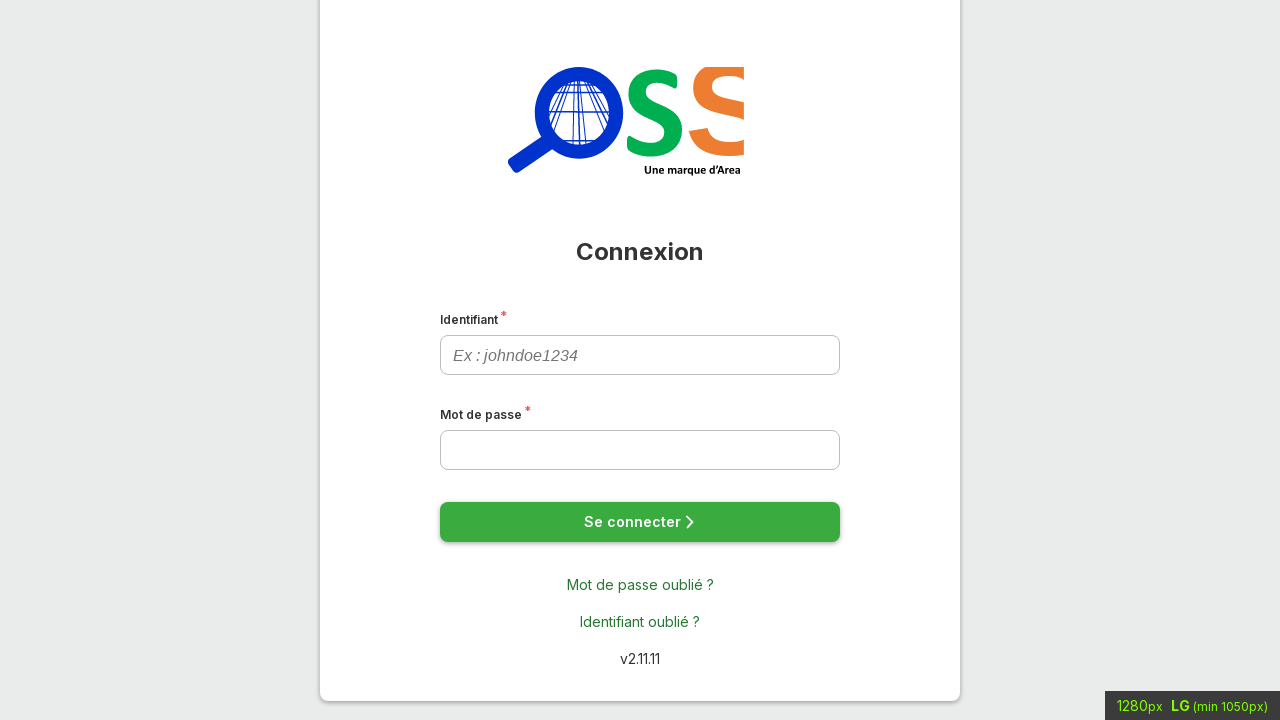

--- FILE ---
content_type: text/css
request_url: https://oss.coop/css/8868.7a239f0b.css
body_size: 8066
content:
@import url(https://fonts.googleapis.com/css2?family=Inter:wght@100..900&display=swap);.color-primary-darkest[data-v-4f04d102]{color:#042909}.color-primary-darker[data-v-4f04d102]{color:#0a3410}.color-primary-dark[data-v-4f04d102]{color:#185020}.color-primary-darky[data-v-4f04d102]{color:#0f621b}.color-primary[data-v-4f04d102]{color:#267732}.color-primary-lighty[data-v-4f04d102]{color:#3aab3f}.color-primary-light[data-v-4f04d102]{color:#62df67}.color-primary-lighter[data-v-4f04d102]{color:#75b57e}.color-primary-lightest[data-v-4f04d102]{color:#a7d1ad}.color-secondary-darkest[data-v-4f04d102]{color:#091624}.color-secondary-darker[data-v-4f04d102]{color:#143353}.color-secondary-dark[data-v-4f04d102]{color:#1f5183}.color-secondary-darky[data-v-4f04d102]{color:#2e76be}.color-secondary[data-v-4f04d102]{color:#3993ee}.color-secondary-lighty[data-v-4f04d102]{color:#61a9f1}.color-secondary-light[data-v-4f04d102]{color:#92c4f6}.color-secondary-lighter[data-v-4f04d102]{color:#bad9f9}.color-secondary-lightest[data-v-4f04d102]{color:#e1effc}.color-accent-darkest[data-v-4f04d102]{color:#260d01}.color-accent-darker[data-v-4f04d102]{color:#591e02}.color-accent-dark[data-v-4f04d102]{color:#8c3003}.color-accent-darky[data-v-4f04d102]{color:#cc4605}.color-accent[data-v-4f04d102]{color:#ff5706}.color-accent-lighty[data-v-4f04d102]{color:#ff7938}.color-accent-light[data-v-4f04d102]{color:#ffa376}.color-accent-lighter[data-v-4f04d102]{color:#ffc4a8}.color-accent-lightest[data-v-4f04d102]{color:#ffe6da}.color-gray-darkest[data-v-4f04d102]{color:#222}.color-gray-darker[data-v-4f04d102]{color:#333}.color-gray-dark[data-v-4f04d102]{color:#4a4a4a}.color-gray-darky[data-v-4f04d102]{color:#717171}.color-gray[data-v-4f04d102]{color:#979797}.color-gray-lighty[data-v-4f04d102]{color:#a6a6a6}.color-gray-light[data-v-4f04d102]{color:#bdbdbd}.color-gray-lighter[data-v-4f04d102]{color:#e0e0e0}.color-gray-lightest[data-v-4f04d102]{color:#ececec}.color-gray-lightestest[data-v-4f04d102]{color:#f6f6f6}.color-black[data-v-4f04d102]{color:#000}.color-white[data-v-4f04d102]{color:#fff}.color-error[data-v-4f04d102]{color:#eb5757}.color-warning[data-v-4f04d102]{color:#f2994a}.color-info[data-v-4f04d102]{color:#516fc5}.color-success[data-v-4f04d102]{color:#3aab3f}.bg-primary-darkest[data-v-4f04d102]{background-color:#042909}.bg-primary-darker[data-v-4f04d102]{background-color:#0a3410}.bg-primary-dark[data-v-4f04d102]{background-color:#185020}.bg-primary-darky[data-v-4f04d102]{background-color:#0f621b}.bg-primary[data-v-4f04d102]{background-color:#267732}.bg-primary-lighty[data-v-4f04d102]{background-color:#3aab3f}.bg-primary-light[data-v-4f04d102]{background-color:#62df67}.bg-primary-lighter[data-v-4f04d102]{background-color:#75b57e}.bg-primary-lightest[data-v-4f04d102]{background-color:#a7d1ad}.bg-secondary-darkest[data-v-4f04d102]{background-color:#091624}.bg-secondary-darker[data-v-4f04d102]{background-color:#143353}.bg-secondary-dark[data-v-4f04d102]{background-color:#1f5183}.bg-secondary-darky[data-v-4f04d102]{background-color:#2e76be}.bg-secondary[data-v-4f04d102]{background-color:#3993ee}.bg-secondary-lighty[data-v-4f04d102]{background-color:#61a9f1}.bg-secondary-light[data-v-4f04d102]{background-color:#92c4f6}.bg-secondary-lighter[data-v-4f04d102]{background-color:#bad9f9}.bg-secondary-lightest[data-v-4f04d102]{background-color:#e1effc}.bg-accent-darkest[data-v-4f04d102]{background-color:#260d01}.bg-accent-darker[data-v-4f04d102]{background-color:#591e02}.bg-accent-dark[data-v-4f04d102]{background-color:#8c3003}.bg-accent-darky[data-v-4f04d102]{background-color:#cc4605}.bg-accent[data-v-4f04d102]{background-color:#ff5706}.bg-accent-lighty[data-v-4f04d102]{background-color:#ff7938}.bg-accent-light[data-v-4f04d102]{background-color:#ffa376}.bg-accent-lighter[data-v-4f04d102]{background-color:#ffc4a8}.bg-accent-lightest[data-v-4f04d102]{background-color:#ffe6da}.bg-gray-darkest[data-v-4f04d102]{background-color:#222}.bg-gray-darker[data-v-4f04d102]{background-color:#333}.bg-gray-dark[data-v-4f04d102]{background-color:#4a4a4a}.bg-gray-darky[data-v-4f04d102]{background-color:#717171}.bg-gray[data-v-4f04d102]{background-color:#979797}.bg-gray-lighty[data-v-4f04d102]{background-color:#a6a6a6}.bg-gray-light[data-v-4f04d102]{background-color:#bdbdbd}.bg-gray-lighter[data-v-4f04d102]{background-color:#e0e0e0}.bg-gray-lightest[data-v-4f04d102]{background-color:#ececec}.bg-gray-lightestest[data-v-4f04d102]{background-color:#f6f6f6}.bg-gray-blueish[data-v-4f04d102]{background-color:#e9ecea}.bg-black[data-v-4f04d102]{background-color:#000}.bg-white[data-v-4f04d102]{background-color:#fff}.bg-error[data-v-4f04d102]{background-color:#eb5757}.bg-warning[data-v-4f04d102]{background-color:#f2994a}.bg-info[data-v-4f04d102]{background-color:#516fc5}.bg-success[data-v-4f04d102]{background-color:#3aab3f}.bg-material-color-0[data-v-4f04d102]{background-color:#fbd002}.bg-material-color-1[data-v-4f04d102],.bg-material-red[data-v-4f04d102]{background-color:#ff643e}.bg-material-color-2[data-v-4f04d102],.bg-material-pink[data-v-4f04d102]{background-color:#ff8679}.bg-material-color-3[data-v-4f04d102],.bg-material-purple[data-v-4f04d102]{background-color:#854b5a}.bg-material-color-4[data-v-4f04d102],.bg-material-deeppurple[data-v-4f04d102]{background-color:#551a29}.bg-material-color-5[data-v-4f04d102],.bg-material-indigo[data-v-4f04d102]{background-color:#484b7e}.bg-material-blue[data-v-4f04d102],.bg-material-color-6[data-v-4f04d102]{background-color:#516fc5}.bg-material-color-7[data-v-4f04d102],.bg-material-lightblue[data-v-4f04d102]{background-color:#6e93fd}.bg-material-color-8[data-v-4f04d102],.bg-material-cyan[data-v-4f04d102]{background-color:#36cec5}.bg-material-color-9[data-v-4f04d102],.bg-material-teal[data-v-4f04d102]{background-color:#3b6a64}.bg-material-color-10[data-v-4f04d102],.bg-material-green[data-v-4f04d102]{background-color:#019d5c}.bg-material-color-11[data-v-4f04d102],.bg-material-lightgreen[data-v-4f04d102]{background-color:#89b03d}.bg-material-color-12[data-v-4f04d102],.bg-material-lime[data-v-4f04d102]{background-color:#c5d8a1}.bg-material-color-13[data-v-4f04d102],.bg-material-yellow[data-v-4f04d102]{background-color:#ffe804}.bg-material-amber[data-v-4f04d102],.bg-material-color-14[data-v-4f04d102]{background-color:#fbd002}.bg-material-color-15[data-v-4f04d102],.bg-material-orange[data-v-4f04d102]{background-color:#ff931c}.bg-material-color-16[data-v-4f04d102],.bg-material-deeporange[data-v-4f04d102]{background-color:#ad6556}.bg-material-brown[data-v-4f04d102],.bg-material-color-17[data-v-4f04d102]{background-color:#978a5d}.bg-material-color-18[data-v-4f04d102],.bg-material-grey[data-v-4f04d102]{background-color:#bebebe}.bg-material-bluegrey[data-v-4f04d102],.bg-material-color-19[data-v-4f04d102]{background-color:#a9b8e3}.bg-micro-parcel-background-0[data-v-4f04d102]{background-color:#78d091!important}.bg-micro-parcel-background-1[data-v-4f04d102]{background-color:#efdf52!important}.bg-micro-parcel-background-2[data-v-4f04d102]{background-color:#9e91e9!important}.bg-micro-parcel-background-3[data-v-4f04d102]{background-color:#ef8346!important}.bg-micro-parcel-background-4[data-v-4f04d102]{background-color:#7eadd9!important}.bg-micro-parcel-background-5[data-v-4f04d102]{background-color:#fcaaef!important}.bg-micro-parcel-background-6[data-v-4f04d102]{background-color:#7ed9d9!important}.bg-micro-parcel-background-7[data-v-4f04d102]{background-color:#f1ba7a!important}.bg-micro-parcel-background-8[data-v-4f04d102]{background-color:#e86988!important}.bg-micro-parcel-background-9[data-v-4f04d102]{background-color:#aabcfc!important}.bg-micro-parcel-background-10[data-v-4f04d102]{background-color:#fd4747!important}.bg-micro-parcel-background-11[data-v-4f04d102]{background-color:#ace069!important}.bg-micro-parcel-background-12[data-v-4f04d102]{background-color:#fdabbe!important}.bg-micro-parcel-background-13[data-v-4f04d102]{background-color:#6bcde2!important}.bg-micro-parcel-background-14[data-v-4f04d102]{background-color:#a8c678!important}.bg-micro-parcel-background-15[data-v-4f04d102]{background-color:#d69255!important}.bg-micro-parcel-background-16[data-v-4f04d102]{background-color:#54e0ff!important}.bg-micro-parcel-background-17[data-v-4f04d102]{background-color:#c4bbfb!important}.bg-micro-parcel-background-18[data-v-4f04d102]{background-color:#74ccac!important}.bg-micro-parcel-background-19[data-v-4f04d102]{background-color:#c979d6!important}.bg-micro-parcel-background-20[data-v-4f04d102]{background-color:#ffc700!important}.bg-micro-parcel-background-21[data-v-4f04d102]{background-color:#d7e069!important}.bg-micro-parcel-background-22[data-v-4f04d102]{background-color:#b395f2!important}.bg-micro-parcel-background-23[data-v-4f04d102]{background-color:#ccfbbb!important}.bg-micro-parcel-background-24[data-v-4f04d102]{background-color:#a7ffff!important}.bg-micro-parcel-background-25[data-v-4f04d102]{background-color:#ebb1b1!important}.bg-micro-parcel-background-26[data-v-4f04d102]{background-color:#78c6c1!important}.bg-micro-parcel-background-27[data-v-4f04d102]{background-color:#da7e7e!important}.bg-micro-parcel-background-28[data-v-4f04d102]{background-color:#a9a8ca!important}.bg-micro-parcel-background-29[data-v-4f04d102]{background-color:#bd8e8e!important}.bg-micro-parcel-background-30[data-v-4f04d102]{background-color:#99cbf9!important}.bg-micro-parcel-background-31[data-v-4f04d102]{background-color:#eb7474!important}.bg-micro-parcel-background-32[data-v-4f04d102]{background-color:#50fdfd!important}.bg-micro-parcel-background-33[data-v-4f04d102]{background-color:#da7e7e!important}.bg-micro-parcel-background-34[data-v-4f04d102]{background-color:#d0b2ff!important}.bg-micro-parcel-repetition-0[data-v-4f04d102]{background-color:#4b6840}.bg-micro-parcel-repetition-1[data-v-4f04d102]{background-color:#700707}.bg-micro-parcel-repetition-2[data-v-4f04d102]{background-color:#584979}.bg-micro-parcel-repetition-3[data-v-4f04d102]{background-color:#574242}.bg-micro-parcel-repetition-4[data-v-4f04d102]{background-color:#066f6f}.bg-micro-parcel-repetition-5[data-v-4f04d102]{background-color:#3f5ab9}.bg-micro-parcel-repetition-6[data-v-4f04d102]{background-color:#75096a}.bg-micro-parcel-repetition-7[data-v-4f04d102]{background-color:#0f5139}.bg-micro-parcel-repetition-8[data-v-4f04d102]{background-color:#7c2cfd}.color-micro-parcel-repetition-0[data-v-4f04d102]{color:#4b6840}.color-micro-parcel-repetition-1[data-v-4f04d102]{color:#700707}.color-micro-parcel-repetition-2[data-v-4f04d102]{color:#584979}.color-micro-parcel-repetition-3[data-v-4f04d102]{color:#574242}.color-micro-parcel-repetition-4[data-v-4f04d102]{color:#066f6f}.color-micro-parcel-repetition-5[data-v-4f04d102]{color:#3f5ab9}.color-micro-parcel-repetition-6[data-v-4f04d102]{color:#75096a}.color-micro-parcel-repetition-7[data-v-4f04d102]{color:#0f5139}.color-micro-parcel-repetition-8[data-v-4f04d102]{color:#7c2cfd}.bg-notation-in-progress[data-v-4f04d102]{background-color:#2f9db6}.bg-notation-in-progress-light[data-v-4f04d102]{background-color:#59e1ff}.bg-notation-wait-synchro[data-v-4f04d102]{background-color:#cd5410}.bg-notation-wait-synchro-light[data-v-4f04d102]{background-color:#ff7b31}.bg-notation-error-synchro[data-v-4f04d102]{background-color:#b42c2c}.bg-notation-error-synchro-light[data-v-4f04d102]{background-color:#ff1313}.shadow-0[data-v-4f04d102]{box-shadow:none}.shadow-1[data-v-4f04d102]{box-shadow:0 1.5px 4px rgba(0,0,0,.24),0 1.5px 6px rgba(0,0,0,.12)}.shadow-2[data-v-4f04d102]{box-shadow:0 3px 12px rgba(0,0,0,.23),0 3px 12px rgba(0,0,0,.16)}.shadow-3[data-v-4f04d102]{box-shadow:0 6px 12px rgba(0,0,0,.23),0 10px 40px rgba(0,0,0,.19)}.shadow-4[data-v-4f04d102]{box-shadow:0 10px 20px rgba(0,0,0,.22),0 14px 56px rgba(0,0,0,.25)}.shadow-5[data-v-4f04d102]{box-shadow:0 15px 24px rgba(0,0,0,.22),0 19px 76px rgba(0,0,0,.3)}.no-padding[data-v-4f04d102]{padding:0!important}.padding[data-v-4f04d102]{padding:3.2rem}.padding-double[data-v-4f04d102]{padding:6.4rem}.padding-triple[data-v-4f04d102]{padding:9.6rem}.padding-quad[data-v-4f04d102]{padding:12.8rem}.padding-half[data-v-4f04d102]{padding:1.6rem}.padding-quarter[data-v-4f04d102]{padding:.8rem}.padding-eighth[data-v-4f04d102]{padding:.4rem}.no-v-padding[data-v-4f04d102]{padding-top:0;padding-bottom:0}.v-padding[data-v-4f04d102]{padding-top:3.2rem;padding-bottom:3.2rem}.v-padding-double[data-v-4f04d102]{padding-top:6.4rem;padding-bottom:6.4rem}.v-padding-triple[data-v-4f04d102]{padding-top:9.6rem;padding-bottom:9.6rem}.v-padding-quad[data-v-4f04d102]{padding-top:12.8rem;padding-bottom:12.8rem}.v-padding-half[data-v-4f04d102]{padding-top:1.6rem;padding-bottom:1.6rem}.v-padding-quarter[data-v-4f04d102]{padding-top:.8rem;padding-bottom:.8rem}.v-padding-eighth[data-v-4f04d102]{padding-top:.4rem;padding-bottom:.4rem}.no-h-padding[data-v-4f04d102]{padding-left:0;padding-right:0}.h-padding[data-v-4f04d102]{padding-left:3.2rem;padding-right:3.2rem}.h-padding-double[data-v-4f04d102]{padding-left:6.4rem;padding-right:6.4rem}.h-padding-triple[data-v-4f04d102]{padding-left:9.6rem;padding-right:9.6rem}.h-padding-quad[data-v-4f04d102]{padding-left:12.8rem;padding-right:12.8rem}.h-padding-half[data-v-4f04d102]{padding-left:1.6rem;padding-right:1.6rem}.h-padding-quarter[data-v-4f04d102]{padding-left:.8rem;padding-right:.8rem}.h-padding-eighth[data-v-4f04d102]{padding-left:.4rem;padding-right:.4rem}.no-padding-bottom[data-v-4f04d102]{padding-bottom:0!important}.no-padding-top[data-v-4f04d102]{padding-top:0!important}.no-margin[data-v-4f04d102]{margin:0}.margin[data-v-4f04d102]{margin:3.2rem}.margin-double[data-v-4f04d102]{margin:6.4rem}.margin-triple[data-v-4f04d102]{margin:9.6rem}.margin-quad[data-v-4f04d102]{margin:12.8rem}.margin-half[data-v-4f04d102]{margin:1.6rem}.margin-quarter[data-v-4f04d102]{margin:.8rem}.margin-eighth[data-v-4f04d102]{margin:.4rem}.no-v-margin[data-v-4f04d102]{margin-top:0;margin-bottom:0}.v-margin[data-v-4f04d102]{margin-top:3.2rem;margin-bottom:3.2rem}.v-margin-double[data-v-4f04d102]{margin-top:6.4rem;margin-bottom:6.4rem}.v-margin-triple[data-v-4f04d102]{margin-top:9.6rem;margin-bottom:9.6rem}.v-margin-quad[data-v-4f04d102]{margin-top:12.8rem;margin-bottom:12.8rem}.v-margin-half[data-v-4f04d102]{margin-top:1.6rem;margin-bottom:1.6rem}.v-margin-quarter[data-v-4f04d102]{margin-top:.8rem;margin-bottom:.8rem}.v-margin-eighth[data-v-4f04d102]{margin-top:.4rem;margin-bottom:.4rem}.no-h-margin[data-v-4f04d102]{margin-left:0;margin-right:0}.h-margin[data-v-4f04d102]{margin-left:3.2rem;margin-right:3.2rem}.h-margin-double[data-v-4f04d102]{margin-left:6.4rem;margin-right:6.4rem}.h-margin-triple[data-v-4f04d102]{margin-left:9.6rem;margin-right:9.6rem}.h-margin-quad[data-v-4f04d102]{margin-left:12.8rem;margin-right:12.8rem}.h-margin-half[data-v-4f04d102]{margin-left:1.6rem;margin-right:1.6rem}.h-margin-quarter[data-v-4f04d102]{margin-left:.8rem;margin-right:.8rem}.h-margin-eighth[data-v-4f04d102]{margin-left:.4rem;margin-right:.4rem}.h-margin-auto[data-v-4f04d102]{margin-left:auto;margin-right:auto}.no-margin-bottom[data-v-4f04d102]{margin-bottom:0}.margin-bottom[data-v-4f04d102]{margin-bottom:3.2rem}.margin-bottom-half[data-v-4f04d102]{margin-bottom:1.6rem}.margin-bottom-double[data-v-4f04d102]{margin-bottom:6.4rem}.margin-bottom-quad[data-v-4f04d102]{margin-bottom:12.8rem}.margin-bottom-dropdown[data-v-4f04d102]{margin-bottom:25.6rem}.margin-bottom-quarter[data-v-4f04d102]{margin-bottom:.8rem}.margin-top[data-v-4f04d102]{margin-top:3.2rem!important}.margin-top-double[data-v-4f04d102]{margin-top:6.4rem!important}.margin-auto[data-v-4f04d102]{margin-left:auto;margin-right:auto}.font-size-smaller[data-v-4f04d102]{font-size:1rem}.font-size-small[data-v-4f04d102]{font-size:1.2rem}.font-size-big[data-v-4f04d102]{font-size:1.6rem}.font-size-bigger[data-v-4f04d102]{font-size:1.8rem}.font-size-biggest[data-v-4f04d102]{font-size:2.1rem}.text-align-center[data-v-4f04d102]{text-align:center!important}.text-align-left[data-v-4f04d102]{text-align:left!important}.text-align-right[data-v-4f04d102]{text-align:right!important}.flex-push-right[data-v-4f04d102]{margin-left:auto}.flex-push-left[data-v-4f04d102]{margin-right:auto}.flex-grow[data-v-4f04d102]{flex-grow:1}.overflow-hidden[data-v-4f04d102]{overflow:hidden}.background-cover[data-v-4f04d102]{background-position:50%;background-repeat:no-repeat;background-size:cover}.sr-only[data-v-4f04d102]{position:absolute!important;width:1px!important;height:1px!important;padding:0!important;margin:-1px!important;overflow:hidden!important;clip:rect(0,0,0,0)!important;white-space:nowrap!important;border:0!important}@media(min-width:20em){.visible-xxs[data-v-4f04d102]{display:initial}.hidden-xxs[data-v-4f04d102]{display:none}}@media(min-width:30em){.visible-xs[data-v-4f04d102]{display:initial}.hidden-xs[data-v-4f04d102]{display:none}}@media(min-width:48em){.visible-sm[data-v-4f04d102]{display:initial}.hidden-sm[data-v-4f04d102]{display:none}}@media(min-width:60em){.visible-md[data-v-4f04d102]{display:initial}.hidden-md[data-v-4f04d102]{display:none}}@media(min-width:75em){.visible-lg[data-v-4f04d102]{display:initial}.hidden-lg[data-v-4f04d102]{display:none}}@media(min-width:100em){.visible-xl[data-v-4f04d102]{display:initial}.hidden-xl[data-v-4f04d102]{display:none}}@media(min-width:140em){.visible-xxl[data-v-4f04d102]{display:initial}.hidden-xxl[data-v-4f04d102]{display:none}}.hidden[data-v-4f04d102]{display:none}.visible[data-v-4f04d102]{display:initial}@media(max-width:60em){.visible-collapsed[data-v-4f04d102]{display:initial}.hidden-collapsed[data-v-4f04d102]{display:none}}@media(min-width:60em){.visible-expanded[data-v-4f04d102]{display:initial}.hidden-expanded[data-v-4f04d102]{display:none}}.grid[data-v-4f04d102]{display:grid;gap:3.2rem;grid-template-columns:minmax(0,1fr)}@media(min-width:30em){.grid[data-v-4f04d102]{grid-template-columns:repeat(auto-fill,minmax(28rem,1fr))}.grid--compact[data-v-4f04d102]{grid-template-columns:repeat(auto-fill,minmax(16rem,1fr))}}.col--fullwidth[data-v-4f04d102]{grid-column:1/-1}.col--span-2[data-v-4f04d102]{grid-column:1/span 2}.col--span-3[data-v-4f04d102]{grid-column:1/span 3}@media(min-width:48em){.col-order-first[data-v-4f04d102]{order:-100}}.view-footer[data-v-4f04d102]:empty,.view-header[data-v-4f04d102]:empty{display:none}.view-header[data-v-4f04d102]{border-top-left-radius:8px;border-top-right-radius:8px}.has-default-layout .view-header[data-v-4f04d102]{border-bottom:1px solid #e0e0e0}.view-footer[data-v-4f04d102]{display:flex;justify-content:space-between;border-top:1px solid #e0e0e0;padding-top:1.6rem;padding-bottom:1.6rem;padding-left:1.6rem;padding-right:1.6rem}@media(min-width:60em){.view-footer[data-v-4f04d102]{padding-left:3.2rem;padding-right:3.2rem}}@media(min-width:48em){.view-footer[data-v-4f04d102]{padding-top:2.4rem;padding-bottom:2.4rem}}@media(min-width:60em){.has-default-layout .view-header[data-v-4f04d102]{display:flex;align-items:center}}.view-header--protocol-details[data-v-4f04d102],.view-header--protocol-files[data-v-4f04d102],.view-header--protocol-grouping[data-v-4f04d102],.view-header--protocol-sharing[data-v-4f04d102],.view-header--protocol-versions[data-v-4f04d102]{padding-bottom:3.2rem}.view-header--protocol-details .pagination-counter[data-v-4f04d102],.view-header--protocol-details .pagination-counter[data-v-4f04d102]>*,.view-header--protocol-details .view-header__footer[data-v-4f04d102],.view-header--protocol-details[data-v-4f04d102],.view-header--protocol-files .pagination-counter[data-v-4f04d102],.view-header--protocol-files .pagination-counter[data-v-4f04d102]>*,.view-header--protocol-files .view-header__footer[data-v-4f04d102],.view-header--protocol-files[data-v-4f04d102],.view-header--protocol-grouping .pagination-counter[data-v-4f04d102],.view-header--protocol-grouping .pagination-counter[data-v-4f04d102]>*,.view-header--protocol-grouping .view-header__footer[data-v-4f04d102],.view-header--protocol-grouping[data-v-4f04d102],.view-header--protocol-sharing .pagination-counter[data-v-4f04d102],.view-header--protocol-sharing .pagination-counter[data-v-4f04d102]>*,.view-header--protocol-sharing .view-header__footer[data-v-4f04d102],.view-header--protocol-sharing[data-v-4f04d102],.view-header--protocol-versions .pagination-counter[data-v-4f04d102],.view-header--protocol-versions .pagination-counter[data-v-4f04d102]>*,.view-header--protocol-versions .view-header__footer[data-v-4f04d102],.view-header--protocol-versions[data-v-4f04d102]{color:#fff}.view-header--protocol-details[data-v-4f04d102]{background-color:#267732}.view-header--protocol-versions[data-v-4f04d102]{background-color:#1db0a8}.view-header--protocol-sharing[data-v-4f04d102]{background-color:#408bd1}.view-header--protocol-files[data-v-4f04d102]{background-color:#89b03d}.view-header--protocol-grouping[data-v-4f04d102]{background-color:#6a75eb}.view-header__footer[data-v-4f04d102],.view-header__header[data-v-4f04d102]{display:flex;align-items:center;padding-top:.8rem;padding-bottom:.8rem;min-height:5.8rem}.has-default-layout .view-header__footer[data-v-4f04d102],.has-default-layout .view-header__header[data-v-4f04d102]{padding-left:1.6rem;padding-right:1.6rem}@media(min-width:60em){.has-default-layout .view-header__footer[data-v-4f04d102],.has-default-layout .view-header__header[data-v-4f04d102]{padding-left:3.2rem;padding-right:3.2rem}}.view-header__footer[data-v-4f04d102]:empty,.view-header__header[data-v-4f04d102]:empty{display:none}.view-header__header[data-v-4f04d102]{flex-shrink:0;justify-content:space-between}@media(min-width:60em){.view-header__header[data-v-4f04d102]{order:100}}.view-header__footer[data-v-4f04d102]{flex-grow:1;color:#267732}.back-btn[data-v-4f04d102]{flex-shrink:0;margin-left:-1.6rem;margin-right:.8rem}.page-title[data-v-4f04d102]{margin-bottom:0;line-height:1.25}.page-title>span[data-v-4f04d102]{text-transform:uppercase}.view-header--protocol-details .page-title[data-v-4f04d102]{font-weight:500;text-transform:uppercase}.has-adventice-layout .page-title[data-v-4f04d102]{width:100%;text-transform:uppercase;text-align:center;color:#333}.page-subtitle[data-v-4f04d102]{display:block;margin-top:.8rem;font-size:1.6rem;font-weight:400;text-transform:none}.view-actions[data-v-4f04d102]{display:flex;justify-content:center;align-items:center;flex-wrap:wrap;gap:1.6rem 3.2rem}.view-actions .btn[data-v-4f04d102]{min-width:8rem}.view-actions--left[data-v-4f04d102]{justify-content:left}.fixed-ratio[data-v-4f04d102]{position:relative;display:block;height:0;padding:0;overflow:hidden}.fixed-ratio[data-v-4f04d102]>*{position:absolute;top:0;bottom:0;left:0;width:100%;height:100%;border:0}.fixed-ratio--1by1[data-v-4f04d102]{padding-bottom:100%}.fixed-ratio--1by2[data-v-4f04d102]{padding-bottom:200%}.fixed-ratio--2by1[data-v-4f04d102]{padding-bottom:50%}.fixed-ratio--4by3[data-v-4f04d102]{padding-bottom:75%}.fixed-ratio--16by9[data-v-4f04d102]{padding-bottom:56.25%}.max-width-xxs[data-v-4f04d102]{max-width:28rem}.max-width-xs[data-v-4f04d102]{max-width:42rem}.max-width-sm[data-v-4f04d102]{max-width:67.2rem}.max-width-md[data-v-4f04d102]{max-width:84rem}.max-width-lg[data-v-4f04d102]{max-width:105rem}.max-width-xl[data-v-4f04d102]{max-width:140rem}.max-width-xxl[data-v-4f04d102]{max-width:196rem}.has-notation-layout .view[data-v-4f04d102]{max-width:73.5rem;margin-left:auto;margin-right:auto;height:100%;display:flex;flex-direction:column}@media(min-width:75em){.has-notation-layout .view[data-v-4f04d102]{position:relative}}.has-notation-layout .view-body[data-v-4f04d102]{flex-grow:1;background-color:#fff;border-radius:8px;margin-top:-.8rem;overflow-y:auto;padding:3.2rem 6.4rem}@media(min-width:48em){.has-notation-layout .view-body[data-v-4f04d102]{padding-left:4.8rem;padding-right:4.8rem}}.has-notation-layout .view-header__header[data-v-4f04d102]{gap:1.6rem}.has-notation-layout .view-header__header[data-v-4f04d102]>*{flex-grow:1}.has-notation-layout .view-footer[data-v-4f04d102]{background-color:#fff;margin-top:1.6rem;border-top-left-radius:8px;border-top-right-radius:8px}@media(min-width:30em){.has-notation-layout .view-footer[data-v-4f04d102]{margin-bottom:-1.6rem}}@media(min-width:60em){.has-notation-layout .view-footer[data-v-4f04d102]{margin-bottom:-3.2rem}}@media(min-width:75em){.has-notation-layout .view-footer[data-v-4f04d102]{margin-bottom:-4.8rem}}.title-with-button[data-v-4f04d102]{display:flex;flex-wrap:wrap;justify-content:space-between;align-items:center}.notation-back-btn[data-v-4f04d102]{justify-content:flex-start}.view-header__notation-tabs[data-v-4f04d102]{padding-top:.8rem}.notation-tabs[data-v-4f04d102]{display:flex;gap:1.6rem}.notation-tab[data-v-4f04d102]{display:block;flex-grow:1;max-width:50%;text-align:center;padding:.8rem;padding-bottom:1.6rem;border-top-left-radius:8px;border-top-right-radius:8px}.notation-tab>span[data-v-4f04d102]{text-transform:uppercase;font-size:1.8rem;font-weight:900;color:#979797;transition:all .25s}.notation-tab.active[data-v-4f04d102],.notation-tab.router-link-exact-active[data-v-4f04d102]{background-color:#fff}.notation-tab.active>span[data-v-4f04d102],.notation-tab.router-link-exact-active>span[data-v-4f04d102]{color:#3aab3f}.notation-tab:focus-visible>span[data-v-4f04d102],.notation-tab:hover>span[data-v-4f04d102]{color:#3aab3f}.notation-btn[data-v-4f04d102]{position:absolute!important;top:50%;transform:translateY(-50%);width:12.4rem;height:12.4rem;color:#3aab3f}.notation-btn[data-v-4f04d102] .icon{width:6.2rem;height:6.2rem}.notation-btn[data-v-4f04d102]:focus-visible,.notation-btn[data-v-4f04d102]:hover{box-shadow:0 3px 12px rgba(0,0,0,.23),0 3px 12px rgba(0,0,0,.16);color:#267732!important}.notation-btn[data-v-4f04d102]:active{box-shadow:none}.notation-btn-help-text--disabled[data-v-4f04d102]{opacity:.5}.notation-btn--previous[data-v-4f04d102]{left:-6.2rem;justify-content:right}@media(min-width:75em){.notation-btn--previous[data-v-4f04d102]{left:-15.6rem;justify-content:center}}.notation-btn--next[data-v-4f04d102]{right:-6.2rem;justify-content:left}@media(min-width:75em){.notation-btn--next[data-v-4f04d102]{right:-15.6rem;justify-content:center}}.keycap[data-v-4f04d102]{display:inline-block;padding:0 .4rem;background-color:#ececec;border:1px solid #979797;border-radius:4px}.notation-progress[data-v-4f04d102]{width:100%;display:flex;align-items:baseline;gap:1.6rem}.notation-progress-label[data-v-4f04d102]{color:#979797;display:none}@media(min-width:30em){.notation-progress-label[data-v-4f04d102]{display:initial}}.notation-progress-bar[data-v-4f04d102]{position:relative;flex-grow:1;height:.5rem;background-color:#bdbdbd;border-radius:.25rem}.notation-progress-bar-line[data-v-4f04d102]{height:.5rem;background-color:#3aab3f;border-radius:.25rem}.notation-progress-bar-number[data-v-4f04d102]{position:absolute;bottom:.4rem;transform:translateX(-50%);font-size:1.8rem;color:#3aab3f;font-weight:900}.notation-view-body-header[data-v-4f04d102]{display:flex;gap:3.2rem;align-items:flex-start;margin-bottom:3.2rem}.notation-index[data-v-4f04d102]{flex-shrink:0;position:relative;width:9.6rem;height:9.6rem;border-radius:50%;background-color:#3aab3f;font-size:2.1rem;color:#fff;text-align:center;display:flex;flex-direction:column;gap:.8rem;justify-content:center}.notation-index[data-v-4f04d102]:after{content:"";display:block;position:absolute;height:1px;width:6.8rem;background-color:currentColor;top:50%;left:50%;transform:translateX(-50%)}.notation-index__current[data-v-4f04d102]{font-weight:900}.notation-index__total[data-v-4f04d102]{font-weight:300}.notation-meta[data-v-4f04d102]{display:flex;gap:.8rem;justify-content:space-between;align-items:baseline;padding:.2rem .4rem;margin-bottom:.4rem;background-color:#ececec;border-radius:4px}.notation-meta__label[data-v-4f04d102]{color:#979797}.notation-meta__value[data-v-4f04d102]{text-align:right;font-weight:700;line-height:1.25}.notation-micro-parcel-coordinates[data-v-4f04d102]{margin-left:auto;text-align:right}.micro-parcel-coordinates__label[data-v-4f04d102]{font-size:1.6rem;line-height:1.25}.micro-parcel-coordinates__value[data-v-4f04d102]{font-size:4.8rem;font-weight:900;color:#3aab3f}.notation-view-body-body[data-v-4f04d102]{padding:3.2rem;border-radius:8px;box-shadow:0 1.5px 4px rgba(0,0,0,.24),0 1.5px 6px rgba(0,0,0,.12)}.notation-view-body-body-header[data-v-4f04d102]{display:flex;gap:3.2rem;align-items:flex-end;margin-bottom:3.2rem;margin-top:-1.6rem}.notation-view-body-body-body+.notation-view-body-body-header[data-v-4f04d102]{margin-top:3.2rem}.notation-form-title[data-v-4f04d102]{margin-right:auto}.notation-form-variable-name[data-v-4f04d102]{font-size:2.1rem;font-weight:900;line-height:1.25;margin-bottom:.4rem}.notation-form-target-name[data-v-4f04d102]{font-size:1.6rem;color:#979797;line-height:1.25}.notation-form-target-name>span[data-v-4f04d102]{font-weight:900;color:#333;text-transform:uppercase}.notation-form-stats[data-v-4f04d102]{display:flex;gap:1.6rem}.notation-form-stat__label[data-v-4f04d102]{margin-bottom:.4rem;text-align:center;color:#979797}.notation-form-stat__value[data-v-4f04d102]{min-width:8.4rem;padding:.8rem;text-align:right;background-color:#a7d1ad;border-radius:4px;font-weight:600}html[data-v-4f04d102]{font-size:62.5%}body[data-v-4f04d102]{font-family:Inter,Helvetica Neue,Helvetica,Arial,sans-serif;font-size:1.4rem;line-height:1.5;-webkit-font-smoothing:antialiased;-moz-osx-font-smoothing:grayscale;background-color:#fff;color:#333}.h1[data-v-4f04d102],.h2[data-v-4f04d102],.h3[data-v-4f04d102],.h4[data-v-4f04d102],.h5[data-v-4f04d102],.h6[data-v-4f04d102],blockquote[data-v-4f04d102],cite[data-v-4f04d102],h1[data-v-4f04d102],h2[data-v-4f04d102],h3[data-v-4f04d102],h4[data-v-4f04d102],h5[data-v-4f04d102],h6[data-v-4f04d102],p[data-v-4f04d102],pre[data-v-4f04d102],ul[data-v-4f04d102]{margin-top:0;margin-bottom:1.6rem}hr[data-v-4f04d102]{margin-bottom:3.2rem}.view--styleguide hr[data-v-4f04d102]{margin-top:3.2rem}a[data-v-4f04d102]{color:#267732;text-decoration:none;transition:all .25s}a[data-v-4f04d102]:focus-visible,a[data-v-4f04d102]:hover{color:#0a3410}blockquote[data-v-4f04d102]{margin-left:0;padding-left:1.6rem}blockquote>p[data-v-4f04d102]{font-family:Lora,Georgia,Times New Roman,Times,serif;font-style:italic;margin-bottom:1.6rem;text-indent:-1.0666666667rem}blockquote>p[data-v-4f04d102]:before{content:"“"}blockquote>p[data-v-4f04d102]:after{content:"”"}blockquote>cite[data-v-4f04d102]{display:block;margin-bottom:3.2rem;font-size:1.2rem;font-style:normal}code[data-v-4f04d102],pre[data-v-4f04d102]{font-family:Menlo,Monaco,Consolas,Courier New,monospace;background-color:#333;border-radius:8px}code[data-v-4f04d102]{display:inline-block;padding-left:.8rem;padding-right:.8rem;color:#fff}pre[data-v-4f04d102]{padding:1.6rem;overflow-x:auto}pre>code[data-v-4f04d102]{padding:0}.h1[data-v-4f04d102],h1[data-v-4f04d102]{font-size:2.4rem;font-weight:700;font-family:Inter,Helvetica Neue,Helvetica,Arial,sans-serif;text-transform:none;line-height:1;margin-bottom:4.8rem}.h2[data-v-4f04d102],h2[data-v-4f04d102]{font-size:2.1rem;text-transform:uppercase;margin-bottom:3.2rem}.h2[data-v-4f04d102],.h3[data-v-4f04d102],h2[data-v-4f04d102],h3[data-v-4f04d102]{font-weight:700;font-family:Inter,Helvetica Neue,Helvetica,Arial,sans-serif;line-height:1.125}.h3[data-v-4f04d102],h3[data-v-4f04d102]{font-size:1.8rem;text-transform:none;margin-bottom:1.6rem}.h4[data-v-4f04d102],h4[data-v-4f04d102]{font-size:1.6rem;font-weight:600;text-transform:uppercase}.h4[data-v-4f04d102],.h5[data-v-4f04d102],h4[data-v-4f04d102],h5[data-v-4f04d102]{font-family:Inter,Helvetica Neue,Helvetica,Arial,sans-serif;line-height:1.25;margin-bottom:1.6rem}.h5[data-v-4f04d102],h5[data-v-4f04d102]{font-size:1.4rem;font-weight:700;text-transform:none}.h6[data-v-4f04d102],h6[data-v-4f04d102]{font-size:1.2rem;line-height:1.25}.h6[data-v-4f04d102],.section-title[data-v-4f04d102],h6[data-v-4f04d102]{font-weight:700;font-family:Inter,Helvetica Neue,Helvetica,Arial,sans-serif;text-transform:none;margin-bottom:1.6rem}.section-title[data-v-4f04d102]{font-size:1.8rem;line-height:1.125;margin-bottom:3.2rem;text-transform:uppercase}.tabs-material-subtitle[data-v-4f04d102]{padding-top:3.2rem;padding-bottom:3.2rem}.tabs-material-subtitle h2[data-v-4f04d102]{margin-bottom:0;color:#267732}input[data-v-4f04d102],select[data-v-4f04d102],textarea[data-v-4f04d102]{transition:all .25s}input:focus+.input-after[data-v-4f04d102],input[data-v-4f04d102]:focus,select:focus+.input-after[data-v-4f04d102],select[data-v-4f04d102]:focus,textarea:focus+.input-after[data-v-4f04d102],textarea[data-v-4f04d102]:focus{outline:none;box-shadow:0 1.5px 4px rgba(74,74,74,.24),0 1.5px 6px rgba(74,74,74,.12)}input[type=checkbox]+label[data-v-4f04d102]:before,input[type=radio]+label[data-v-4f04d102]:before{transition:all .25s}button[data-v-4f04d102]:focus{outline:none}input[type=date][data-v-4f04d102],input[type=email][data-v-4f04d102],input[type=month][data-v-4f04d102],input[type=number][data-v-4f04d102],input[type=password][data-v-4f04d102],input[type=search][data-v-4f04d102],input[type=tel][data-v-4f04d102],input[type=text][data-v-4f04d102],input[type=time][data-v-4f04d102],input[type=url][data-v-4f04d102],select[data-v-4f04d102],textarea[data-v-4f04d102]{display:block;width:100%;background-color:#fff;color:#333;font-size:1.6rem}.input-block--strong-focus input[type=date][data-v-4f04d102],.input-block--strong-focus input[type=email][data-v-4f04d102],.input-block--strong-focus input[type=month][data-v-4f04d102],.input-block--strong-focus input[type=number][data-v-4f04d102],.input-block--strong-focus input[type=password][data-v-4f04d102],.input-block--strong-focus input[type=search][data-v-4f04d102],.input-block--strong-focus input[type=tel][data-v-4f04d102],.input-block--strong-focus input[type=text][data-v-4f04d102],.input-block--strong-focus input[type=time][data-v-4f04d102],.input-block--strong-focus input[type=url][data-v-4f04d102],.input-block--strong-focus select[data-v-4f04d102],.input-block--strong-focus textarea[data-v-4f04d102]{background-color:#ececec}.input-block--strong-focus input[type=date][data-v-4f04d102]:focus,.input-block--strong-focus input[type=email][data-v-4f04d102]:focus,.input-block--strong-focus input[type=month][data-v-4f04d102]:focus,.input-block--strong-focus input[type=number][data-v-4f04d102]:focus,.input-block--strong-focus input[type=password][data-v-4f04d102]:focus,.input-block--strong-focus input[type=search][data-v-4f04d102]:focus,.input-block--strong-focus input[type=tel][data-v-4f04d102]:focus,.input-block--strong-focus input[type=text][data-v-4f04d102]:focus,.input-block--strong-focus input[type=time][data-v-4f04d102]:focus,.input-block--strong-focus input[type=url][data-v-4f04d102]:focus,.input-block--strong-focus select[data-v-4f04d102]:focus,.input-block--strong-focus textarea[data-v-4f04d102]:focus{background-color:#fff}.input-after[data-v-4f04d102],.input-before[data-v-4f04d102],input[type=date][data-v-4f04d102],input[type=email][data-v-4f04d102],input[type=month][data-v-4f04d102],input[type=number][data-v-4f04d102],input[type=password][data-v-4f04d102],input[type=search][data-v-4f04d102],input[type=tel][data-v-4f04d102],input[type=text][data-v-4f04d102],input[type=time][data-v-4f04d102],input[type=url][data-v-4f04d102],option[data-v-4f04d102],select[data-v-4f04d102]{padding:1.2rem;height:4rem}.multiselect__tags[data-v-4f04d102],input[type=date][data-v-4f04d102],input[type=email][data-v-4f04d102],input[type=month][data-v-4f04d102],input[type=number][data-v-4f04d102],input[type=password][data-v-4f04d102],input[type=search][data-v-4f04d102],input[type=tel][data-v-4f04d102],input[type=text][data-v-4f04d102],input[type=time][data-v-4f04d102],input[type=url][data-v-4f04d102],select[data-v-4f04d102],textarea[data-v-4f04d102]{border:none;border-color:#bdbdbd;border-style:solid;border-width:0;border-width:1px}.multiselect__tags:hover+.input-after[data-v-4f04d102],.multiselect__tags[data-v-4f04d102]:hover,input[type=date]:hover+.input-after[data-v-4f04d102],input[type=date][data-v-4f04d102]:hover,input[type=email]:hover+.input-after[data-v-4f04d102],input[type=email][data-v-4f04d102]:hover,input[type=month]:hover+.input-after[data-v-4f04d102],input[type=month][data-v-4f04d102]:hover,input[type=number]:hover+.input-after[data-v-4f04d102],input[type=number][data-v-4f04d102]:hover,input[type=password]:hover+.input-after[data-v-4f04d102],input[type=password][data-v-4f04d102]:hover,input[type=search]:hover+.input-after[data-v-4f04d102],input[type=search][data-v-4f04d102]:hover,input[type=tel]:hover+.input-after[data-v-4f04d102],input[type=tel][data-v-4f04d102]:hover,input[type=text]:hover+.input-after[data-v-4f04d102],input[type=text][data-v-4f04d102]:hover,input[type=time]:hover+.input-after[data-v-4f04d102],input[type=time][data-v-4f04d102]:hover,input[type=url]:hover+.input-after[data-v-4f04d102],input[type=url][data-v-4f04d102]:hover,select:hover+.input-after[data-v-4f04d102],select[data-v-4f04d102]:hover,textarea:hover+.input-after[data-v-4f04d102],textarea[data-v-4f04d102]:hover{border-color:#979797}.input-block--success .multiselect__tags+.input-after[data-v-4f04d102],.input-block--success .multiselect__tags[data-v-4f04d102],.input-block--success input[type=date]+.input-after[data-v-4f04d102],.input-block--success input[type=date][data-v-4f04d102],.input-block--success input[type=email]+.input-after[data-v-4f04d102],.input-block--success input[type=email][data-v-4f04d102],.input-block--success input[type=month]+.input-after[data-v-4f04d102],.input-block--success input[type=month][data-v-4f04d102],.input-block--success input[type=number]+.input-after[data-v-4f04d102],.input-block--success input[type=number][data-v-4f04d102],.input-block--success input[type=password]+.input-after[data-v-4f04d102],.input-block--success input[type=password][data-v-4f04d102],.input-block--success input[type=search]+.input-after[data-v-4f04d102],.input-block--success input[type=search][data-v-4f04d102],.input-block--success input[type=tel]+.input-after[data-v-4f04d102],.input-block--success input[type=tel][data-v-4f04d102],.input-block--success input[type=text]+.input-after[data-v-4f04d102],.input-block--success input[type=text][data-v-4f04d102],.input-block--success input[type=time]+.input-after[data-v-4f04d102],.input-block--success input[type=time][data-v-4f04d102],.input-block--success input[type=url]+.input-after[data-v-4f04d102],.input-block--success input[type=url][data-v-4f04d102],.input-block--success select+.input-after[data-v-4f04d102],.input-block--success select[data-v-4f04d102],.input-block--success textarea+.input-after[data-v-4f04d102],.input-block--success textarea[data-v-4f04d102]{border-color:#3aab3f}.input-block--error .multiselect__tags[data-v-4f04d102]:not(:-moz-placeholder),.input-block--error input[type=date][data-v-4f04d102]:not(:-moz-placeholder),.input-block--error input[type=email][data-v-4f04d102]:not(:-moz-placeholder),.input-block--error input[type=month][data-v-4f04d102]:not(:-moz-placeholder),.input-block--error input[type=number][data-v-4f04d102]:not(:-moz-placeholder),.input-block--error input[type=password][data-v-4f04d102]:not(:-moz-placeholder),.input-block--error input[type=search][data-v-4f04d102]:not(:-moz-placeholder),.input-block--error input[type=tel][data-v-4f04d102]:not(:-moz-placeholder),.input-block--error input[type=text][data-v-4f04d102]:not(:-moz-placeholder),.input-block--error input[type=time][data-v-4f04d102]:not(:-moz-placeholder),.input-block--error input[type=url][data-v-4f04d102]:not(:-moz-placeholder),.input-block--error select[data-v-4f04d102]:not(:-moz-placeholder),.input-block--error textarea[data-v-4f04d102]:not(:-moz-placeholder){border-color:#eb5757}.input-block--error .multiselect__tags+.input-after[data-v-4f04d102],.input-block--error .multiselect__tags[data-v-4f04d102],.input-block--error .multiselect__tags[data-v-4f04d102]:not(:placeholder-shown),.input-block--error input[type=date]+.input-after[data-v-4f04d102],.input-block--error input[type=date][data-v-4f04d102],.input-block--error input[type=date][data-v-4f04d102]:not(:placeholder-shown),.input-block--error input[type=email]+.input-after[data-v-4f04d102],.input-block--error input[type=email][data-v-4f04d102],.input-block--error input[type=email][data-v-4f04d102]:not(:placeholder-shown),.input-block--error input[type=month]+.input-after[data-v-4f04d102],.input-block--error input[type=month][data-v-4f04d102],.input-block--error input[type=month][data-v-4f04d102]:not(:placeholder-shown),.input-block--error input[type=number]+.input-after[data-v-4f04d102],.input-block--error input[type=number][data-v-4f04d102],.input-block--error input[type=number][data-v-4f04d102]:not(:placeholder-shown),.input-block--error input[type=password]+.input-after[data-v-4f04d102],.input-block--error input[type=password][data-v-4f04d102],.input-block--error input[type=password][data-v-4f04d102]:not(:placeholder-shown),.input-block--error input[type=search]+.input-after[data-v-4f04d102],.input-block--error input[type=search][data-v-4f04d102],.input-block--error input[type=search][data-v-4f04d102]:not(:placeholder-shown),.input-block--error input[type=tel]+.input-after[data-v-4f04d102],.input-block--error input[type=tel][data-v-4f04d102],.input-block--error input[type=tel][data-v-4f04d102]:not(:placeholder-shown),.input-block--error input[type=text]+.input-after[data-v-4f04d102],.input-block--error input[type=text][data-v-4f04d102],.input-block--error input[type=text][data-v-4f04d102]:not(:placeholder-shown),.input-block--error input[type=time]+.input-after[data-v-4f04d102],.input-block--error input[type=time][data-v-4f04d102],.input-block--error input[type=time][data-v-4f04d102]:not(:placeholder-shown),.input-block--error input[type=url]+.input-after[data-v-4f04d102],.input-block--error input[type=url][data-v-4f04d102],.input-block--error input[type=url][data-v-4f04d102]:not(:placeholder-shown),.input-block--error select+.input-after[data-v-4f04d102],.input-block--error select[data-v-4f04d102],.input-block--error select[data-v-4f04d102]:not(:placeholder-shown),.input-block--error textarea+.input-after[data-v-4f04d102],.input-block--error textarea[data-v-4f04d102],.input-block--error textarea[data-v-4f04d102]:not(:placeholder-shown){border-color:#eb5757}input[type=email]:not(:-moz-placeholder)+.input-after[data-v-4f04d102],input[type=email][data-v-4f04d102]:not(:-moz-placeholder),input[type=number]:not(:-moz-placeholder)+.input-after[data-v-4f04d102],input[type=number][data-v-4f04d102]:not(:-moz-placeholder),input[type=password]:not(:-moz-placeholder)+.input-after[data-v-4f04d102],input[type=password][data-v-4f04d102]:not(:-moz-placeholder),input[type=search]:not(:-moz-placeholder)+.input-after[data-v-4f04d102],input[type=search][data-v-4f04d102]:not(:-moz-placeholder),input[type=tel]:not(:-moz-placeholder)+.input-after[data-v-4f04d102],input[type=tel][data-v-4f04d102]:not(:-moz-placeholder),input[type=text]:not(:-moz-placeholder)+.input-after[data-v-4f04d102],input[type=text][data-v-4f04d102]:not(:-moz-placeholder),input[type=url]:not(:-moz-placeholder)+.input-after[data-v-4f04d102],input[type=url][data-v-4f04d102]:not(:-moz-placeholder),textarea:not(:-moz-placeholder)+.input-after[data-v-4f04d102],textarea[data-v-4f04d102]:not(:-moz-placeholder){border-color:#4a4a4a}input[type=email]:not(:placeholder-shown)+.input-after[data-v-4f04d102],input[type=email][data-v-4f04d102]:not(:placeholder-shown),input[type=number]:not(:placeholder-shown)+.input-after[data-v-4f04d102],input[type=number][data-v-4f04d102]:not(:placeholder-shown),input[type=password]:not(:placeholder-shown)+.input-after[data-v-4f04d102],input[type=password][data-v-4f04d102]:not(:placeholder-shown),input[type=search]:not(:placeholder-shown)+.input-after[data-v-4f04d102],input[type=search][data-v-4f04d102]:not(:placeholder-shown),input[type=tel]:not(:placeholder-shown)+.input-after[data-v-4f04d102],input[type=tel][data-v-4f04d102]:not(:placeholder-shown),input[type=text]:not(:placeholder-shown)+.input-after[data-v-4f04d102],input[type=text][data-v-4f04d102]:not(:placeholder-shown),input[type=url]:not(:placeholder-shown)+.input-after[data-v-4f04d102],input[type=url][data-v-4f04d102]:not(:placeholder-shown),textarea:not(:placeholder-shown)+.input-after[data-v-4f04d102],textarea[data-v-4f04d102]:not(:placeholder-shown){border-color:#4a4a4a}.input-after[data-v-4f04d102],.input-before[data-v-4f04d102],input[type=date][data-v-4f04d102],input[type=email][data-v-4f04d102],input[type=month][data-v-4f04d102],input[type=number][data-v-4f04d102],input[type=password][data-v-4f04d102],input[type=search][data-v-4f04d102],input[type=tel][data-v-4f04d102],input[type=text][data-v-4f04d102],input[type=time][data-v-4f04d102],input[type=url][data-v-4f04d102],textarea[data-v-4f04d102]{border-radius:0}.input-after[data-v-4f04d102]:first-child,.input-before[data-v-4f04d102]:first-child,input[type=date][data-v-4f04d102]:first-child,input[type=email][data-v-4f04d102]:first-child,input[type=month][data-v-4f04d102]:first-child,input[type=number][data-v-4f04d102]:first-child,input[type=password][data-v-4f04d102]:first-child,input[type=search][data-v-4f04d102]:first-child,input[type=tel][data-v-4f04d102]:first-child,input[type=text][data-v-4f04d102]:first-child,input[type=time][data-v-4f04d102]:first-child,input[type=url][data-v-4f04d102]:first-child,textarea[data-v-4f04d102]:first-child{border-top-left-radius:8px;border-bottom-left-radius:8px}.input-after[data-v-4f04d102]:last-child,.input-before[data-v-4f04d102]:last-child,input[type=date][data-v-4f04d102]:last-child,input[type=email][data-v-4f04d102]:last-child,input[type=month][data-v-4f04d102]:last-child,input[type=number][data-v-4f04d102]:last-child,input[type=password][data-v-4f04d102]:last-child,input[type=search][data-v-4f04d102]:last-child,input[type=tel][data-v-4f04d102]:last-child,input[type=text][data-v-4f04d102]:last-child,input[type=time][data-v-4f04d102]:last-child,input[type=url][data-v-4f04d102]:last-child,textarea[data-v-4f04d102]:last-child{border-top-right-radius:8px;border-bottom-right-radius:8px}input[type=number][data-v-4f04d102]{text-align:right}textarea[data-v-4f04d102]{padding:1.2rem;line-height:1.5;resize:vertical}select[data-v-4f04d102]{background-color:#fff;padding-top:.8rem;padding-bottom:.8rem;border-radius:8px}select[multiple][data-v-4f04d102]{height:auto;padding-left:0;padding-right:0}.label[data-v-4f04d102],label[data-v-4f04d102]{display:block;margin-bottom:.8rem;font-size:1.2rem;line-height:1.25}.input-block>.label[data-v-4f04d102],.input-block>label[data-v-4f04d102]{font-weight:600}.input-block.input-block--error>.label[data-v-4f04d102],.input-block.input-block--error>label[data-v-4f04d102]{color:#eb5757}.input-block.input-block--required>.label[data-v-4f04d102]:after,.input-block.input-block--required>label[data-v-4f04d102]:after{display:inline-block;margin-left:.2rem;content:"*";color:#eb5757;transform:translateY(-.4rem)}legend[data-v-4f04d102]{display:table;padding:0}fieldset[data-v-4f04d102]{border:0;margin:0;min-width:0;padding:.01em 0 0 0;padding-bottom:1.6rem}body:not(:-moz-handler-blocked) fieldset[data-v-4f04d102]{display:table-cell}legend[data-v-4f04d102]{margin-bottom:1.6rem;font-size:1.2rem;line-height:1.25;font-weight:600}[data-v-4f04d102]::-webkit-input-placeholder{font-family:sans-serif;font-style:italic}[data-v-4f04d102]::-moz-placeholder{font-family:sans-serif;font-style:italic}[data-v-4f04d102]:-ms-input-placeholder{font-family:sans-serif;font-style:italic}[data-v-4f04d102]:-moz-placeholder{font-family:sans-serif;font-style:italic}.form[data-v-4f04d102]{align-items:flex-start}.form--inline-xxs>.input-block[data-v-4f04d102]:not(:last-child){margin-bottom:1.6rem}@media(min-width:20em){.form--inline-xxs[data-v-4f04d102]{display:flex;align-items:flex-end}.form--inline-xxs>.input-block[data-v-4f04d102]:not(:last-child){margin-bottom:0;margin-right:3.2rem}.form--inline-xxs>.input-block.input-block--inline .input[data-v-4f04d102],.form--inline-xxs>.input-block.input-block--inline .label[data-v-4f04d102],.form--inline-xxs>.input-block.input-block--inline label[data-v-4f04d102]{flex-basis:auto}.form--inline-xxs>.btn[data-v-4f04d102]:not(:last-child){margin-right:.8rem}}.form--inline-xs>.input-block[data-v-4f04d102]:not(:last-child){margin-bottom:1.6rem}@media(min-width:30em){.form--inline-xs[data-v-4f04d102]{display:flex;align-items:flex-end}.form--inline-xs>.input-block[data-v-4f04d102]:not(:last-child){margin-bottom:0;margin-right:3.2rem}.form--inline-xs>.input-block.input-block--inline .input[data-v-4f04d102],.form--inline-xs>.input-block.input-block--inline .label[data-v-4f04d102],.form--inline-xs>.input-block.input-block--inline label[data-v-4f04d102]{flex-basis:auto}.form--inline-xs>.btn[data-v-4f04d102]:not(:last-child){margin-right:.8rem}}.form--inline-sm>.input-block[data-v-4f04d102]:not(:last-child){margin-bottom:1.6rem}@media(min-width:48em){.form--inline-sm[data-v-4f04d102]{display:flex;align-items:flex-end}.form--inline-sm>.input-block[data-v-4f04d102]:not(:last-child){margin-bottom:0;margin-right:3.2rem}.form--inline-sm>.input-block.input-block--inline .input[data-v-4f04d102],.form--inline-sm>.input-block.input-block--inline .label[data-v-4f04d102],.form--inline-sm>.input-block.input-block--inline label[data-v-4f04d102]{flex-basis:auto}.form--inline-sm>.btn[data-v-4f04d102]:not(:last-child){margin-right:.8rem}}.form--inline-md>.input-block[data-v-4f04d102]:not(:last-child){margin-bottom:1.6rem}@media(min-width:60em){.form--inline-md[data-v-4f04d102]{display:flex;align-items:flex-end}.form--inline-md>.input-block[data-v-4f04d102]:not(:last-child){margin-bottom:0;margin-right:3.2rem}.form--inline-md>.input-block.input-block--inline .input[data-v-4f04d102],.form--inline-md>.input-block.input-block--inline .label[data-v-4f04d102],.form--inline-md>.input-block.input-block--inline label[data-v-4f04d102]{flex-basis:auto}.form--inline-md>.btn[data-v-4f04d102]:not(:last-child){margin-right:.8rem}}.form--inline-lg>.input-block[data-v-4f04d102]:not(:last-child){margin-bottom:1.6rem}@media(min-width:75em){.form--inline-lg[data-v-4f04d102]{display:flex;align-items:flex-end}.form--inline-lg>.input-block[data-v-4f04d102]:not(:last-child){margin-bottom:0;margin-right:3.2rem}.form--inline-lg>.input-block.input-block--inline .input[data-v-4f04d102],.form--inline-lg>.input-block.input-block--inline .label[data-v-4f04d102],.form--inline-lg>.input-block.input-block--inline label[data-v-4f04d102]{flex-basis:auto}.form--inline-lg>.btn[data-v-4f04d102]:not(:last-child){margin-right:.8rem}}.form--inline-xl>.input-block[data-v-4f04d102]:not(:last-child){margin-bottom:1.6rem}@media(min-width:100em){.form--inline-xl[data-v-4f04d102]{display:flex;align-items:flex-end}.form--inline-xl>.input-block[data-v-4f04d102]:not(:last-child){margin-bottom:0;margin-right:3.2rem}.form--inline-xl>.input-block.input-block--inline .input[data-v-4f04d102],.form--inline-xl>.input-block.input-block--inline .label[data-v-4f04d102],.form--inline-xl>.input-block.input-block--inline label[data-v-4f04d102]{flex-basis:auto}.form--inline-xl>.btn[data-v-4f04d102]:not(:last-child){margin-right:.8rem}}.form--inline-xxl>.input-block[data-v-4f04d102]:not(:last-child){margin-bottom:1.6rem}@media(min-width:140em){.form--inline-xxl[data-v-4f04d102]{display:flex;align-items:flex-end}.form--inline-xxl>.input-block[data-v-4f04d102]:not(:last-child){margin-bottom:0;margin-right:3.2rem}.form--inline-xxl>.input-block.input-block--inline .input[data-v-4f04d102],.form--inline-xxl>.input-block.input-block--inline .label[data-v-4f04d102],.form--inline-xxl>.input-block.input-block--inline label[data-v-4f04d102]{flex-basis:auto}.form--inline-xxl>.btn[data-v-4f04d102]:not(:last-child){margin-right:.8rem}}.input-block[data-v-4f04d102]:not(:last-child){margin-bottom:3.2rem}.input-block>button[type=submit][data-v-4f04d102],.input-block>input[type=submit][data-v-4f04d102]{flex-basis:auto}@media(min-width:48em){.input-block.input-block--inline[data-v-4f04d102]{display:flex}.input-block.input-block--inline>.label[data-v-4f04d102],.input-block.input-block--inline>label[data-v-4f04d102]{flex-basis:calc(50% - 1.6rem);margin-right:1.6rem;align-self:center;margin-bottom:0}.input-block.input-block--inline>.input[data-v-4f04d102]{flex-basis:50%;align-self:center}}.input-block.input-block--disabled[data-v-4f04d102]{opacity:.5;cursor:not-allowed}.input-block.input-block--disabled input[data-v-4f04d102],.input-block.input-block--readonly input[data-v-4f04d102],.input-block.input-block--readonly[data-v-4f04d102]{cursor:not-allowed}.input-block.input-block--readonly.input-block--disabled[data-v-4f04d102]{opacity:1;cursor:not-allowed}.input-block.input-block--readonly.input-block--disabled input[data-v-4f04d102]{cursor:not-allowed}.key-value-value .input-block[data-v-4f04d102]{max-width:38rem}.input[data-v-4f04d102]{display:flex}.input.input--block[data-v-4f04d102]{display:block}.checkbox[data-v-4f04d102],.radio[data-v-4f04d102]{position:relative;display:flex;align-items:center}.checkbox input[type=checkbox][data-v-4f04d102],.checkbox input[type=radio][data-v-4f04d102],.radio input[type=checkbox][data-v-4f04d102],.radio input[type=radio][data-v-4f04d102]{position:absolute;width:2rem;height:2rem;opacity:0}.checkbox .label[data-v-4f04d102],.checkbox label[data-v-4f04d102],.radio .label[data-v-4f04d102],.radio label[data-v-4f04d102]{position:relative;display:flex;align-items:center;margin-bottom:0;padding:1rem 0;font-size:1.4rem}.input--inline .checkbox[data-v-4f04d102],.input--inline .radio[data-v-4f04d102]{align-items:center;margin-bottom:0}.input--inline .checkbox[data-v-4f04d102]:not(:last-child),.input--inline .radio[data-v-4f04d102]:not(:last-child){margin-right:1.6rem}.checkbox.checkbox--disabled[data-v-4f04d102],.checkbox.radio--disabled[data-v-4f04d102],.radio.checkbox--disabled[data-v-4f04d102],.radio.radio--disabled[data-v-4f04d102]{opacity:.5;cursor:not-allowed}.checkbox .label[data-v-4f04d102]:after,.checkbox .label[data-v-4f04d102]:before,.checkbox label[data-v-4f04d102]:after,.checkbox label[data-v-4f04d102]:before{content:"";display:block;transition:all .25s;flex-shrink:0}.checkbox .label[data-v-4f04d102]:before,.checkbox label[data-v-4f04d102]:before{width:2rem;height:2rem;border:1px solid #bdbdbd;border-color:#3aab3f;border-radius:2px}.checkbox .label[data-v-4f04d102]:after,.checkbox label[data-v-4f04d102]:after{order:-1;position:absolute;left:1rem;width:.8rem;height:1.2rem;background-color:transparent;border-bottom:3px solid #fff;border-right:3px solid #fff;transform-origin:50% 0;transform:rotate(45deg) scale(0)}.checkbox .label>span[data-v-4f04d102],.checkbox label>span[data-v-4f04d102]{display:block}.checkbox .label>span[data-v-4f04d102]:not(:empty),.checkbox label>span[data-v-4f04d102]:not(:empty){margin-left:.8rem}.checkbox input:checked+.label[data-v-4f04d102]:before,.checkbox input:checked+label[data-v-4f04d102]:before{background-color:#3aab3f}.checkbox input:checked+.label[data-v-4f04d102]:after,.checkbox input:checked+label[data-v-4f04d102]:after{transform:rotate(45deg) scale(1)}.radio .label[data-v-4f04d102]:after,.radio .label[data-v-4f04d102]:before,.radio label[data-v-4f04d102]:after,.radio label[data-v-4f04d102]:before{content:"";display:block;transition:all .25s;flex-shrink:0}.radio .label[data-v-4f04d102]:before,.radio label[data-v-4f04d102]:before{width:2rem;height:2rem;border:1px solid #bdbdbd;border-color:#267732}.radio .label[data-v-4f04d102]:after,.radio label[data-v-4f04d102]:after{order:-1;position:absolute;left:.4rem;width:1.2rem;height:1.2rem;background-color:#3aab3f;transform:scale(0)}.radio .label>span[data-v-4f04d102],.radio label>span[data-v-4f04d102]{display:block;margin-left:.8rem}.radio .label[data-v-4f04d102]:after,.radio .label[data-v-4f04d102]:before,.radio label[data-v-4f04d102]:after,.radio label[data-v-4f04d102]:before{border-radius:50%}.radio input:checked+.label[data-v-4f04d102]:after,.radio input:checked+label[data-v-4f04d102]:after{transform:scale(1)}.input-after[data-v-4f04d102],.input-before[data-v-4f04d102]{flex-shrink:0;transition:all .25s}.input-after[data-v-4f04d102]:not(.btn):not(a),.input-before[data-v-4f04d102]:not(.btn):not(a){white-space:nowrap;border:1px solid #bdbdbd;display:flex;align-items:center}.input-after .icon[data-v-4f04d102],.input-before .icon[data-v-4f04d102]{margin-left:-.4rem;margin-right:-.4rem}.input-text[data-v-4f04d102]{padding-top:.4rem;padding-bottom:.4rem;text-align:right;font-size:1.2rem;line-height:1.25;font-style:italic}.input-text.input-text--info[data-v-4f04d102]{color:#979797}.input-text.input-text--error[data-v-4f04d102]{color:#eb5757}.input-text.input-text--success[data-v-4f04d102]{color:#3aab3f}.protocol-counters[data-v-4f04d102]{border-top:1px solid #e0e0e0;border-bottom:1px solid #e0e0e0;padding-top:.8rem;padding-bottom:.8rem;margin-bottom:6.4rem}@media(min-width:48em){.protocol-counters[data-v-4f04d102]{display:flex;gap:1.6rem}.protocol-counters[data-v-4f04d102]>*{flex-basis:50%}}.protocol-counter[data-v-4f04d102]{display:flex;align-items:center;gap:1.6rem}.protocol-counter[data-v-4f04d102]:first-child{margin-bottom:.8rem}@media(min-width:48em){.protocol-counter[data-v-4f04d102]:first-child{margin-bottom:0}}.protocol-counter-value[data-v-4f04d102]{width:6.6rem;height:6.6rem;background-color:#979797;color:#fff;font-size:2.1rem;font-weight:600;text-align:center;line-height:6.6rem}.protocol-counter-label[data-v-4f04d102]{font-size:1.6rem;font-weight:700;text-transform:uppercase;color:#4a4a4a}.button-wrapper[data-v-4f04d102]{display:flex;gap:1.6rem;padding-top:1.6rem;padding-bottom:3.2rem;border-top:1px solid #ececec;margin-top:-3.2rem}.table-index[data-v-4f04d102]{width:2.4rem;height:2.4rem;color:#fff;background-color:#185020;text-align:center;line-height:2.4rem;margin-left:auto;margin-right:auto;border-radius:50%;font-weight:400}.table-index--optional[data-v-4f04d102]{background-color:#bdbdbd}[data-v-4f04d102],[data-v-4f04d102]:after,[data-v-4f04d102]:before{box-sizing:border-box}#app[data-v-4f04d102],html[data-v-4f04d102]{overflow:hidden}img[data-v-4f04d102]{display:block;max-width:100%}.menu[data-v-4f04d102]{list-style-type:none;padding-left:0;margin-bottom:0}.tags[data-v-4f04d102]{display:flex;flex-wrap:wrap;gap:.4rem}.key-values .key-value.key-value--table:first-child .key-value-label[data-v-4f04d102]{border-top:1px solid #e0e0e0}.key-values--page-bottom .key-value.key-value--table:last-child .key-value-label[data-v-4f04d102]{border-bottom-left-radius:8px}.key-values--page-bottom .key-value.key-value--table:last-child .key-value-value[data-v-4f04d102]{border-bottom-right-radius:8px;border-bottom:none}.key-values--footer-bottom .key-value.key-value--table:last-child .key-value-value[data-v-4f04d102]{border-bottom:none}.btn-bar[data-v-4f04d102]{display:flex;justify-content:flex-end;gap:1.6rem;padding-top:1.6rem;padding-bottom:1.6rem}.btn-bar--right[data-v-4f04d102]{justify-content:flex-end}.btn-bar--sub-h2[data-v-4f04d102]{border-top:1px solid #ececec;margin-top:-3.2rem}.login-block[data-v-4f04d102]{text-align:center}.login-logo[data-v-4f04d102]{margin-top:1.6rem;margin-bottom:1.6rem;margin-left:auto;margin-right:auto;transform:translateX(-6%);max-width:50%}@media(min-width:30em){.login-logo[data-v-4f04d102]{margin-top:3.2rem;margin-bottom:3.2rem}}@media(min-width:48em){.login-logo[data-v-4f04d102]{margin-top:6.4rem;margin-bottom:6.4rem}}.form--login[data-v-4f04d102]{max-width:40rem;margin-left:auto;margin-right:auto;margin-bottom:3.2rem;text-align:left}.container[data-v-4f04d102]{margin-left:1.6rem;margin-right:1.6rem}@media(min-width:60em){.container[data-v-4f04d102]{margin-left:3.2rem;margin-right:3.2rem}}
/*# sourceMappingURL=8868.7a239f0b.css.map*/

--- FILE ---
content_type: text/css
request_url: https://oss.coop/css/9812.fcfa84ac.css
body_size: 8082
content:
@import url(https://fonts.googleapis.com/css2?family=Inter:wght@100..900&display=swap);.color-primary-darkest[data-v-4b4dadbb]{color:#042909}.color-primary-darker[data-v-4b4dadbb]{color:#0a3410}.color-primary-dark[data-v-4b4dadbb]{color:#185020}.color-primary-darky[data-v-4b4dadbb]{color:#0f621b}.color-primary[data-v-4b4dadbb]{color:#267732}.color-primary-lighty[data-v-4b4dadbb]{color:#3aab3f}.color-primary-light[data-v-4b4dadbb]{color:#62df67}.color-primary-lighter[data-v-4b4dadbb]{color:#75b57e}.color-primary-lightest[data-v-4b4dadbb]{color:#a7d1ad}.color-secondary-darkest[data-v-4b4dadbb]{color:#091624}.color-secondary-darker[data-v-4b4dadbb]{color:#143353}.color-secondary-dark[data-v-4b4dadbb]{color:#1f5183}.color-secondary-darky[data-v-4b4dadbb]{color:#2e76be}.color-secondary[data-v-4b4dadbb]{color:#3993ee}.color-secondary-lighty[data-v-4b4dadbb]{color:#61a9f1}.color-secondary-light[data-v-4b4dadbb]{color:#92c4f6}.color-secondary-lighter[data-v-4b4dadbb]{color:#bad9f9}.color-secondary-lightest[data-v-4b4dadbb]{color:#e1effc}.color-accent-darkest[data-v-4b4dadbb]{color:#260d01}.color-accent-darker[data-v-4b4dadbb]{color:#591e02}.color-accent-dark[data-v-4b4dadbb]{color:#8c3003}.color-accent-darky[data-v-4b4dadbb]{color:#cc4605}.color-accent[data-v-4b4dadbb]{color:#ff5706}.color-accent-lighty[data-v-4b4dadbb]{color:#ff7938}.color-accent-light[data-v-4b4dadbb]{color:#ffa376}.color-accent-lighter[data-v-4b4dadbb]{color:#ffc4a8}.color-accent-lightest[data-v-4b4dadbb]{color:#ffe6da}.color-gray-darkest[data-v-4b4dadbb]{color:#222}.color-gray-darker[data-v-4b4dadbb]{color:#333}.color-gray-dark[data-v-4b4dadbb]{color:#4a4a4a}.color-gray-darky[data-v-4b4dadbb]{color:#717171}.color-gray[data-v-4b4dadbb]{color:#979797}.color-gray-lighty[data-v-4b4dadbb]{color:#a6a6a6}.color-gray-light[data-v-4b4dadbb]{color:#bdbdbd}.color-gray-lighter[data-v-4b4dadbb]{color:#e0e0e0}.color-gray-lightest[data-v-4b4dadbb]{color:#ececec}.color-gray-lightestest[data-v-4b4dadbb]{color:#f6f6f6}.color-black[data-v-4b4dadbb]{color:#000}.color-white[data-v-4b4dadbb]{color:#fff}.color-error[data-v-4b4dadbb]{color:#eb5757}.color-warning[data-v-4b4dadbb]{color:#f2994a}.color-info[data-v-4b4dadbb]{color:#516fc5}.color-success[data-v-4b4dadbb]{color:#3aab3f}.bg-primary-darkest[data-v-4b4dadbb]{background-color:#042909}.bg-primary-darker[data-v-4b4dadbb]{background-color:#0a3410}.bg-primary-dark[data-v-4b4dadbb]{background-color:#185020}.bg-primary-darky[data-v-4b4dadbb]{background-color:#0f621b}.bg-primary[data-v-4b4dadbb]{background-color:#267732}.bg-primary-lighty[data-v-4b4dadbb]{background-color:#3aab3f}.bg-primary-light[data-v-4b4dadbb]{background-color:#62df67}.bg-primary-lighter[data-v-4b4dadbb]{background-color:#75b57e}.bg-primary-lightest[data-v-4b4dadbb]{background-color:#a7d1ad}.bg-secondary-darkest[data-v-4b4dadbb]{background-color:#091624}.bg-secondary-darker[data-v-4b4dadbb]{background-color:#143353}.bg-secondary-dark[data-v-4b4dadbb]{background-color:#1f5183}.bg-secondary-darky[data-v-4b4dadbb]{background-color:#2e76be}.bg-secondary[data-v-4b4dadbb]{background-color:#3993ee}.bg-secondary-lighty[data-v-4b4dadbb]{background-color:#61a9f1}.bg-secondary-light[data-v-4b4dadbb]{background-color:#92c4f6}.bg-secondary-lighter[data-v-4b4dadbb]{background-color:#bad9f9}.bg-secondary-lightest[data-v-4b4dadbb]{background-color:#e1effc}.bg-accent-darkest[data-v-4b4dadbb]{background-color:#260d01}.bg-accent-darker[data-v-4b4dadbb]{background-color:#591e02}.bg-accent-dark[data-v-4b4dadbb]{background-color:#8c3003}.bg-accent-darky[data-v-4b4dadbb]{background-color:#cc4605}.bg-accent[data-v-4b4dadbb]{background-color:#ff5706}.bg-accent-lighty[data-v-4b4dadbb]{background-color:#ff7938}.bg-accent-light[data-v-4b4dadbb]{background-color:#ffa376}.bg-accent-lighter[data-v-4b4dadbb]{background-color:#ffc4a8}.bg-accent-lightest[data-v-4b4dadbb]{background-color:#ffe6da}.bg-gray-darkest[data-v-4b4dadbb]{background-color:#222}.bg-gray-darker[data-v-4b4dadbb]{background-color:#333}.bg-gray-dark[data-v-4b4dadbb]{background-color:#4a4a4a}.bg-gray-darky[data-v-4b4dadbb]{background-color:#717171}.bg-gray[data-v-4b4dadbb]{background-color:#979797}.bg-gray-lighty[data-v-4b4dadbb]{background-color:#a6a6a6}.bg-gray-light[data-v-4b4dadbb]{background-color:#bdbdbd}.bg-gray-lighter[data-v-4b4dadbb]{background-color:#e0e0e0}.bg-gray-lightest[data-v-4b4dadbb]{background-color:#ececec}.bg-gray-lightestest[data-v-4b4dadbb]{background-color:#f6f6f6}.bg-gray-blueish[data-v-4b4dadbb]{background-color:#e9ecea}.bg-black[data-v-4b4dadbb]{background-color:#000}.bg-white[data-v-4b4dadbb]{background-color:#fff}.bg-error[data-v-4b4dadbb]{background-color:#eb5757}.bg-warning[data-v-4b4dadbb]{background-color:#f2994a}.bg-info[data-v-4b4dadbb]{background-color:#516fc5}.bg-success[data-v-4b4dadbb]{background-color:#3aab3f}.bg-material-color-0[data-v-4b4dadbb]{background-color:#fbd002}.bg-material-color-1[data-v-4b4dadbb],.bg-material-red[data-v-4b4dadbb]{background-color:#ff643e}.bg-material-color-2[data-v-4b4dadbb],.bg-material-pink[data-v-4b4dadbb]{background-color:#ff8679}.bg-material-color-3[data-v-4b4dadbb],.bg-material-purple[data-v-4b4dadbb]{background-color:#854b5a}.bg-material-color-4[data-v-4b4dadbb],.bg-material-deeppurple[data-v-4b4dadbb]{background-color:#551a29}.bg-material-color-5[data-v-4b4dadbb],.bg-material-indigo[data-v-4b4dadbb]{background-color:#484b7e}.bg-material-blue[data-v-4b4dadbb],.bg-material-color-6[data-v-4b4dadbb]{background-color:#516fc5}.bg-material-color-7[data-v-4b4dadbb],.bg-material-lightblue[data-v-4b4dadbb]{background-color:#6e93fd}.bg-material-color-8[data-v-4b4dadbb],.bg-material-cyan[data-v-4b4dadbb]{background-color:#36cec5}.bg-material-color-9[data-v-4b4dadbb],.bg-material-teal[data-v-4b4dadbb]{background-color:#3b6a64}.bg-material-color-10[data-v-4b4dadbb],.bg-material-green[data-v-4b4dadbb]{background-color:#019d5c}.bg-material-color-11[data-v-4b4dadbb],.bg-material-lightgreen[data-v-4b4dadbb]{background-color:#89b03d}.bg-material-color-12[data-v-4b4dadbb],.bg-material-lime[data-v-4b4dadbb]{background-color:#c5d8a1}.bg-material-color-13[data-v-4b4dadbb],.bg-material-yellow[data-v-4b4dadbb]{background-color:#ffe804}.bg-material-amber[data-v-4b4dadbb],.bg-material-color-14[data-v-4b4dadbb]{background-color:#fbd002}.bg-material-color-15[data-v-4b4dadbb],.bg-material-orange[data-v-4b4dadbb]{background-color:#ff931c}.bg-material-color-16[data-v-4b4dadbb],.bg-material-deeporange[data-v-4b4dadbb]{background-color:#ad6556}.bg-material-brown[data-v-4b4dadbb],.bg-material-color-17[data-v-4b4dadbb]{background-color:#978a5d}.bg-material-color-18[data-v-4b4dadbb],.bg-material-grey[data-v-4b4dadbb]{background-color:#bebebe}.bg-material-bluegrey[data-v-4b4dadbb],.bg-material-color-19[data-v-4b4dadbb]{background-color:#a9b8e3}.bg-micro-parcel-background-0[data-v-4b4dadbb]{background-color:#78d091!important}.bg-micro-parcel-background-1[data-v-4b4dadbb]{background-color:#efdf52!important}.bg-micro-parcel-background-2[data-v-4b4dadbb]{background-color:#9e91e9!important}.bg-micro-parcel-background-3[data-v-4b4dadbb]{background-color:#ef8346!important}.bg-micro-parcel-background-4[data-v-4b4dadbb]{background-color:#7eadd9!important}.bg-micro-parcel-background-5[data-v-4b4dadbb]{background-color:#fcaaef!important}.bg-micro-parcel-background-6[data-v-4b4dadbb]{background-color:#7ed9d9!important}.bg-micro-parcel-background-7[data-v-4b4dadbb]{background-color:#f1ba7a!important}.bg-micro-parcel-background-8[data-v-4b4dadbb]{background-color:#e86988!important}.bg-micro-parcel-background-9[data-v-4b4dadbb]{background-color:#aabcfc!important}.bg-micro-parcel-background-10[data-v-4b4dadbb]{background-color:#fd4747!important}.bg-micro-parcel-background-11[data-v-4b4dadbb]{background-color:#ace069!important}.bg-micro-parcel-background-12[data-v-4b4dadbb]{background-color:#fdabbe!important}.bg-micro-parcel-background-13[data-v-4b4dadbb]{background-color:#6bcde2!important}.bg-micro-parcel-background-14[data-v-4b4dadbb]{background-color:#a8c678!important}.bg-micro-parcel-background-15[data-v-4b4dadbb]{background-color:#d69255!important}.bg-micro-parcel-background-16[data-v-4b4dadbb]{background-color:#54e0ff!important}.bg-micro-parcel-background-17[data-v-4b4dadbb]{background-color:#c4bbfb!important}.bg-micro-parcel-background-18[data-v-4b4dadbb]{background-color:#74ccac!important}.bg-micro-parcel-background-19[data-v-4b4dadbb]{background-color:#c979d6!important}.bg-micro-parcel-background-20[data-v-4b4dadbb]{background-color:#ffc700!important}.bg-micro-parcel-background-21[data-v-4b4dadbb]{background-color:#d7e069!important}.bg-micro-parcel-background-22[data-v-4b4dadbb]{background-color:#b395f2!important}.bg-micro-parcel-background-23[data-v-4b4dadbb]{background-color:#ccfbbb!important}.bg-micro-parcel-background-24[data-v-4b4dadbb]{background-color:#a7ffff!important}.bg-micro-parcel-background-25[data-v-4b4dadbb]{background-color:#ebb1b1!important}.bg-micro-parcel-background-26[data-v-4b4dadbb]{background-color:#78c6c1!important}.bg-micro-parcel-background-27[data-v-4b4dadbb]{background-color:#da7e7e!important}.bg-micro-parcel-background-28[data-v-4b4dadbb]{background-color:#a9a8ca!important}.bg-micro-parcel-background-29[data-v-4b4dadbb]{background-color:#bd8e8e!important}.bg-micro-parcel-background-30[data-v-4b4dadbb]{background-color:#99cbf9!important}.bg-micro-parcel-background-31[data-v-4b4dadbb]{background-color:#eb7474!important}.bg-micro-parcel-background-32[data-v-4b4dadbb]{background-color:#50fdfd!important}.bg-micro-parcel-background-33[data-v-4b4dadbb]{background-color:#da7e7e!important}.bg-micro-parcel-background-34[data-v-4b4dadbb]{background-color:#d0b2ff!important}.bg-micro-parcel-repetition-0[data-v-4b4dadbb]{background-color:#4b6840}.bg-micro-parcel-repetition-1[data-v-4b4dadbb]{background-color:#700707}.bg-micro-parcel-repetition-2[data-v-4b4dadbb]{background-color:#584979}.bg-micro-parcel-repetition-3[data-v-4b4dadbb]{background-color:#574242}.bg-micro-parcel-repetition-4[data-v-4b4dadbb]{background-color:#066f6f}.bg-micro-parcel-repetition-5[data-v-4b4dadbb]{background-color:#3f5ab9}.bg-micro-parcel-repetition-6[data-v-4b4dadbb]{background-color:#75096a}.bg-micro-parcel-repetition-7[data-v-4b4dadbb]{background-color:#0f5139}.bg-micro-parcel-repetition-8[data-v-4b4dadbb]{background-color:#7c2cfd}.color-micro-parcel-repetition-0[data-v-4b4dadbb]{color:#4b6840}.color-micro-parcel-repetition-1[data-v-4b4dadbb]{color:#700707}.color-micro-parcel-repetition-2[data-v-4b4dadbb]{color:#584979}.color-micro-parcel-repetition-3[data-v-4b4dadbb]{color:#574242}.color-micro-parcel-repetition-4[data-v-4b4dadbb]{color:#066f6f}.color-micro-parcel-repetition-5[data-v-4b4dadbb]{color:#3f5ab9}.color-micro-parcel-repetition-6[data-v-4b4dadbb]{color:#75096a}.color-micro-parcel-repetition-7[data-v-4b4dadbb]{color:#0f5139}.color-micro-parcel-repetition-8[data-v-4b4dadbb]{color:#7c2cfd}.bg-notation-in-progress[data-v-4b4dadbb]{background-color:#2f9db6}.bg-notation-in-progress-light[data-v-4b4dadbb]{background-color:#59e1ff}.bg-notation-wait-synchro[data-v-4b4dadbb]{background-color:#cd5410}.bg-notation-wait-synchro-light[data-v-4b4dadbb]{background-color:#ff7b31}.bg-notation-error-synchro[data-v-4b4dadbb]{background-color:#b42c2c}.bg-notation-error-synchro-light[data-v-4b4dadbb]{background-color:#ff1313}.shadow-0[data-v-4b4dadbb]{box-shadow:none}.shadow-1[data-v-4b4dadbb]{box-shadow:0 1.5px 4px rgba(0,0,0,.24),0 1.5px 6px rgba(0,0,0,.12)}.shadow-2[data-v-4b4dadbb]{box-shadow:0 3px 12px rgba(0,0,0,.23),0 3px 12px rgba(0,0,0,.16)}.shadow-3[data-v-4b4dadbb]{box-shadow:0 6px 12px rgba(0,0,0,.23),0 10px 40px rgba(0,0,0,.19)}.shadow-4[data-v-4b4dadbb]{box-shadow:0 10px 20px rgba(0,0,0,.22),0 14px 56px rgba(0,0,0,.25)}.shadow-5[data-v-4b4dadbb]{box-shadow:0 15px 24px rgba(0,0,0,.22),0 19px 76px rgba(0,0,0,.3)}.no-padding[data-v-4b4dadbb]{padding:0!important}.padding[data-v-4b4dadbb]{padding:3.2rem}.padding-double[data-v-4b4dadbb]{padding:6.4rem}.padding-triple[data-v-4b4dadbb]{padding:9.6rem}.padding-quad[data-v-4b4dadbb]{padding:12.8rem}.padding-half[data-v-4b4dadbb]{padding:1.6rem}.padding-quarter[data-v-4b4dadbb]{padding:.8rem}.padding-eighth[data-v-4b4dadbb]{padding:.4rem}.no-v-padding[data-v-4b4dadbb]{padding-top:0;padding-bottom:0}.v-padding[data-v-4b4dadbb]{padding-top:3.2rem;padding-bottom:3.2rem}.v-padding-double[data-v-4b4dadbb]{padding-top:6.4rem;padding-bottom:6.4rem}.v-padding-triple[data-v-4b4dadbb]{padding-top:9.6rem;padding-bottom:9.6rem}.v-padding-quad[data-v-4b4dadbb]{padding-top:12.8rem;padding-bottom:12.8rem}.v-padding-half[data-v-4b4dadbb]{padding-top:1.6rem;padding-bottom:1.6rem}.v-padding-quarter[data-v-4b4dadbb]{padding-top:.8rem;padding-bottom:.8rem}.v-padding-eighth[data-v-4b4dadbb]{padding-top:.4rem;padding-bottom:.4rem}.no-h-padding[data-v-4b4dadbb]{padding-left:0;padding-right:0}.h-padding[data-v-4b4dadbb]{padding-left:3.2rem;padding-right:3.2rem}.h-padding-double[data-v-4b4dadbb]{padding-left:6.4rem;padding-right:6.4rem}.h-padding-triple[data-v-4b4dadbb]{padding-left:9.6rem;padding-right:9.6rem}.h-padding-quad[data-v-4b4dadbb]{padding-left:12.8rem;padding-right:12.8rem}.h-padding-half[data-v-4b4dadbb]{padding-left:1.6rem;padding-right:1.6rem}.h-padding-quarter[data-v-4b4dadbb]{padding-left:.8rem;padding-right:.8rem}.h-padding-eighth[data-v-4b4dadbb]{padding-left:.4rem;padding-right:.4rem}.no-padding-bottom[data-v-4b4dadbb]{padding-bottom:0!important}.no-padding-top[data-v-4b4dadbb]{padding-top:0!important}.no-margin[data-v-4b4dadbb]{margin:0}.margin[data-v-4b4dadbb]{margin:3.2rem}.margin-double[data-v-4b4dadbb]{margin:6.4rem}.margin-triple[data-v-4b4dadbb]{margin:9.6rem}.margin-quad[data-v-4b4dadbb]{margin:12.8rem}.margin-half[data-v-4b4dadbb]{margin:1.6rem}.margin-quarter[data-v-4b4dadbb]{margin:.8rem}.margin-eighth[data-v-4b4dadbb]{margin:.4rem}.no-v-margin[data-v-4b4dadbb]{margin-top:0;margin-bottom:0}.v-margin[data-v-4b4dadbb]{margin-top:3.2rem;margin-bottom:3.2rem}.v-margin-double[data-v-4b4dadbb]{margin-top:6.4rem;margin-bottom:6.4rem}.v-margin-triple[data-v-4b4dadbb]{margin-top:9.6rem;margin-bottom:9.6rem}.v-margin-quad[data-v-4b4dadbb]{margin-top:12.8rem;margin-bottom:12.8rem}.v-margin-half[data-v-4b4dadbb]{margin-top:1.6rem;margin-bottom:1.6rem}.v-margin-quarter[data-v-4b4dadbb]{margin-top:.8rem;margin-bottom:.8rem}.v-margin-eighth[data-v-4b4dadbb]{margin-top:.4rem;margin-bottom:.4rem}.no-h-margin[data-v-4b4dadbb]{margin-left:0;margin-right:0}.h-margin[data-v-4b4dadbb]{margin-left:3.2rem;margin-right:3.2rem}.h-margin-double[data-v-4b4dadbb]{margin-left:6.4rem;margin-right:6.4rem}.h-margin-triple[data-v-4b4dadbb]{margin-left:9.6rem;margin-right:9.6rem}.h-margin-quad[data-v-4b4dadbb]{margin-left:12.8rem;margin-right:12.8rem}.h-margin-half[data-v-4b4dadbb]{margin-left:1.6rem;margin-right:1.6rem}.h-margin-quarter[data-v-4b4dadbb]{margin-left:.8rem;margin-right:.8rem}.h-margin-eighth[data-v-4b4dadbb]{margin-left:.4rem;margin-right:.4rem}.h-margin-auto[data-v-4b4dadbb]{margin-left:auto;margin-right:auto}.no-margin-bottom[data-v-4b4dadbb]{margin-bottom:0}.margin-bottom[data-v-4b4dadbb]{margin-bottom:3.2rem}.margin-bottom-half[data-v-4b4dadbb]{margin-bottom:1.6rem}.margin-bottom-double[data-v-4b4dadbb]{margin-bottom:6.4rem}.margin-bottom-quad[data-v-4b4dadbb]{margin-bottom:12.8rem}.margin-bottom-dropdown[data-v-4b4dadbb]{margin-bottom:25.6rem}.margin-bottom-quarter[data-v-4b4dadbb]{margin-bottom:.8rem}.margin-top[data-v-4b4dadbb]{margin-top:3.2rem!important}.margin-top-double[data-v-4b4dadbb]{margin-top:6.4rem!important}.margin-auto[data-v-4b4dadbb]{margin-left:auto;margin-right:auto}.font-size-smaller[data-v-4b4dadbb]{font-size:1rem}.font-size-small[data-v-4b4dadbb]{font-size:1.2rem}.font-size-big[data-v-4b4dadbb]{font-size:1.6rem}.font-size-bigger[data-v-4b4dadbb]{font-size:1.8rem}.font-size-biggest[data-v-4b4dadbb]{font-size:2.1rem}.text-align-center[data-v-4b4dadbb]{text-align:center!important}.text-align-left[data-v-4b4dadbb]{text-align:left!important}.text-align-right[data-v-4b4dadbb]{text-align:right!important}.flex-push-right[data-v-4b4dadbb]{margin-left:auto}.flex-push-left[data-v-4b4dadbb]{margin-right:auto}.flex-grow[data-v-4b4dadbb]{flex-grow:1}.overflow-hidden[data-v-4b4dadbb]{overflow:hidden}.background-cover[data-v-4b4dadbb]{background-position:50%;background-repeat:no-repeat;background-size:cover}.sr-only[data-v-4b4dadbb]{position:absolute!important;width:1px!important;height:1px!important;padding:0!important;margin:-1px!important;overflow:hidden!important;clip:rect(0,0,0,0)!important;white-space:nowrap!important;border:0!important}@media(min-width:20em){.visible-xxs[data-v-4b4dadbb]{display:initial}.hidden-xxs[data-v-4b4dadbb]{display:none}}@media(min-width:30em){.visible-xs[data-v-4b4dadbb]{display:initial}.hidden-xs[data-v-4b4dadbb]{display:none}}@media(min-width:48em){.visible-sm[data-v-4b4dadbb]{display:initial}.hidden-sm[data-v-4b4dadbb]{display:none}}@media(min-width:60em){.visible-md[data-v-4b4dadbb]{display:initial}.hidden-md[data-v-4b4dadbb]{display:none}}@media(min-width:75em){.visible-lg[data-v-4b4dadbb]{display:initial}.hidden-lg[data-v-4b4dadbb]{display:none}}@media(min-width:100em){.visible-xl[data-v-4b4dadbb]{display:initial}.hidden-xl[data-v-4b4dadbb]{display:none}}@media(min-width:140em){.visible-xxl[data-v-4b4dadbb]{display:initial}.hidden-xxl[data-v-4b4dadbb]{display:none}}.hidden[data-v-4b4dadbb]{display:none}.visible[data-v-4b4dadbb]{display:initial}@media(max-width:60em){.visible-collapsed[data-v-4b4dadbb]{display:initial}.hidden-collapsed[data-v-4b4dadbb]{display:none}}@media(min-width:60em){.visible-expanded[data-v-4b4dadbb]{display:initial}.hidden-expanded[data-v-4b4dadbb]{display:none}}.grid[data-v-4b4dadbb]{display:grid;gap:3.2rem;grid-template-columns:minmax(0,1fr)}@media(min-width:30em){.grid[data-v-4b4dadbb]{grid-template-columns:repeat(auto-fill,minmax(28rem,1fr))}.grid--compact[data-v-4b4dadbb]{grid-template-columns:repeat(auto-fill,minmax(16rem,1fr))}}.col--fullwidth[data-v-4b4dadbb]{grid-column:1/-1}.col--span-2[data-v-4b4dadbb]{grid-column:1/span 2}.col--span-3[data-v-4b4dadbb]{grid-column:1/span 3}@media(min-width:48em){.col-order-first[data-v-4b4dadbb]{order:-100}}.view-footer[data-v-4b4dadbb]:empty,.view-header[data-v-4b4dadbb]:empty{display:none}.view-header[data-v-4b4dadbb]{border-top-left-radius:8px;border-top-right-radius:8px}.has-default-layout .view-header[data-v-4b4dadbb]{border-bottom:1px solid #e0e0e0}.view-footer[data-v-4b4dadbb]{display:flex;justify-content:space-between;border-top:1px solid #e0e0e0;padding-top:1.6rem;padding-bottom:1.6rem;padding-left:1.6rem;padding-right:1.6rem}@media(min-width:60em){.view-footer[data-v-4b4dadbb]{padding-left:3.2rem;padding-right:3.2rem}}@media(min-width:48em){.view-footer[data-v-4b4dadbb]{padding-top:2.4rem;padding-bottom:2.4rem}}@media(min-width:60em){.has-default-layout .view-header[data-v-4b4dadbb]{display:flex;align-items:center}}.view-header--protocol-details[data-v-4b4dadbb],.view-header--protocol-files[data-v-4b4dadbb],.view-header--protocol-grouping[data-v-4b4dadbb],.view-header--protocol-sharing[data-v-4b4dadbb],.view-header--protocol-versions[data-v-4b4dadbb]{padding-bottom:3.2rem}.view-header--protocol-details .pagination-counter[data-v-4b4dadbb],.view-header--protocol-details .pagination-counter[data-v-4b4dadbb]>*,.view-header--protocol-details .view-header__footer[data-v-4b4dadbb],.view-header--protocol-details[data-v-4b4dadbb],.view-header--protocol-files .pagination-counter[data-v-4b4dadbb],.view-header--protocol-files .pagination-counter[data-v-4b4dadbb]>*,.view-header--protocol-files .view-header__footer[data-v-4b4dadbb],.view-header--protocol-files[data-v-4b4dadbb],.view-header--protocol-grouping .pagination-counter[data-v-4b4dadbb],.view-header--protocol-grouping .pagination-counter[data-v-4b4dadbb]>*,.view-header--protocol-grouping .view-header__footer[data-v-4b4dadbb],.view-header--protocol-grouping[data-v-4b4dadbb],.view-header--protocol-sharing .pagination-counter[data-v-4b4dadbb],.view-header--protocol-sharing .pagination-counter[data-v-4b4dadbb]>*,.view-header--protocol-sharing .view-header__footer[data-v-4b4dadbb],.view-header--protocol-sharing[data-v-4b4dadbb],.view-header--protocol-versions .pagination-counter[data-v-4b4dadbb],.view-header--protocol-versions .pagination-counter[data-v-4b4dadbb]>*,.view-header--protocol-versions .view-header__footer[data-v-4b4dadbb],.view-header--protocol-versions[data-v-4b4dadbb]{color:#fff}.view-header--protocol-details[data-v-4b4dadbb]{background-color:#267732}.view-header--protocol-versions[data-v-4b4dadbb]{background-color:#1db0a8}.view-header--protocol-sharing[data-v-4b4dadbb]{background-color:#408bd1}.view-header--protocol-files[data-v-4b4dadbb]{background-color:#89b03d}.view-header--protocol-grouping[data-v-4b4dadbb]{background-color:#6a75eb}.view-header__footer[data-v-4b4dadbb],.view-header__header[data-v-4b4dadbb]{display:flex;align-items:center;padding-top:.8rem;padding-bottom:.8rem;min-height:5.8rem}.has-default-layout .view-header__footer[data-v-4b4dadbb],.has-default-layout .view-header__header[data-v-4b4dadbb]{padding-left:1.6rem;padding-right:1.6rem}@media(min-width:60em){.has-default-layout .view-header__footer[data-v-4b4dadbb],.has-default-layout .view-header__header[data-v-4b4dadbb]{padding-left:3.2rem;padding-right:3.2rem}}.view-header__footer[data-v-4b4dadbb]:empty,.view-header__header[data-v-4b4dadbb]:empty{display:none}.view-header__header[data-v-4b4dadbb]{flex-shrink:0;justify-content:space-between}@media(min-width:60em){.view-header__header[data-v-4b4dadbb]{order:100}}.view-header__footer[data-v-4b4dadbb]{flex-grow:1;color:#267732}.back-btn[data-v-4b4dadbb]{flex-shrink:0;margin-left:-1.6rem;margin-right:.8rem}.page-title[data-v-4b4dadbb]{margin-bottom:0;line-height:1.25}.page-title>span[data-v-4b4dadbb]{text-transform:uppercase}.view-header--protocol-details .page-title[data-v-4b4dadbb]{font-weight:500;text-transform:uppercase}.has-adventice-layout .page-title[data-v-4b4dadbb]{width:100%;text-transform:uppercase;text-align:center;color:#333}.page-subtitle[data-v-4b4dadbb]{display:block;margin-top:.8rem;font-size:1.6rem;font-weight:400;text-transform:none}.view-actions[data-v-4b4dadbb]{display:flex;justify-content:center;align-items:center;flex-wrap:wrap;gap:1.6rem 3.2rem}.view-actions .btn[data-v-4b4dadbb]{min-width:8rem}.view-actions--left[data-v-4b4dadbb]{justify-content:left}.fixed-ratio[data-v-4b4dadbb]{position:relative;display:block;height:0;padding:0;overflow:hidden}.fixed-ratio[data-v-4b4dadbb]>*{position:absolute;top:0;bottom:0;left:0;width:100%;height:100%;border:0}.fixed-ratio--1by1[data-v-4b4dadbb]{padding-bottom:100%}.fixed-ratio--1by2[data-v-4b4dadbb]{padding-bottom:200%}.fixed-ratio--2by1[data-v-4b4dadbb]{padding-bottom:50%}.fixed-ratio--4by3[data-v-4b4dadbb]{padding-bottom:75%}.fixed-ratio--16by9[data-v-4b4dadbb]{padding-bottom:56.25%}.max-width-xxs[data-v-4b4dadbb]{max-width:28rem}.max-width-xs[data-v-4b4dadbb]{max-width:42rem}.max-width-sm[data-v-4b4dadbb]{max-width:67.2rem}.max-width-md[data-v-4b4dadbb]{max-width:84rem}.max-width-lg[data-v-4b4dadbb]{max-width:105rem}.max-width-xl[data-v-4b4dadbb]{max-width:140rem}.max-width-xxl[data-v-4b4dadbb]{max-width:196rem}.has-notation-layout .view[data-v-4b4dadbb]{max-width:73.5rem;margin-left:auto;margin-right:auto;height:100%;display:flex;flex-direction:column}@media(min-width:75em){.has-notation-layout .view[data-v-4b4dadbb]{position:relative}}.has-notation-layout .view-body[data-v-4b4dadbb]{flex-grow:1;background-color:#fff;border-radius:8px;margin-top:-.8rem;overflow-y:auto;padding:3.2rem 6.4rem}@media(min-width:48em){.has-notation-layout .view-body[data-v-4b4dadbb]{padding-left:4.8rem;padding-right:4.8rem}}.has-notation-layout .view-header__header[data-v-4b4dadbb]{gap:1.6rem}.has-notation-layout .view-header__header[data-v-4b4dadbb]>*{flex-grow:1}.has-notation-layout .view-footer[data-v-4b4dadbb]{background-color:#fff;margin-top:1.6rem;border-top-left-radius:8px;border-top-right-radius:8px}@media(min-width:30em){.has-notation-layout .view-footer[data-v-4b4dadbb]{margin-bottom:-1.6rem}}@media(min-width:60em){.has-notation-layout .view-footer[data-v-4b4dadbb]{margin-bottom:-3.2rem}}@media(min-width:75em){.has-notation-layout .view-footer[data-v-4b4dadbb]{margin-bottom:-4.8rem}}.title-with-button[data-v-4b4dadbb]{display:flex;flex-wrap:wrap;justify-content:space-between;align-items:center}.notation-back-btn[data-v-4b4dadbb]{justify-content:flex-start}.view-header__notation-tabs[data-v-4b4dadbb]{padding-top:.8rem}.notation-tabs[data-v-4b4dadbb]{display:flex;gap:1.6rem}.notation-tab[data-v-4b4dadbb]{display:block;flex-grow:1;max-width:50%;text-align:center;padding:.8rem;padding-bottom:1.6rem;border-top-left-radius:8px;border-top-right-radius:8px}.notation-tab>span[data-v-4b4dadbb]{text-transform:uppercase;font-size:1.8rem;font-weight:900;color:#979797;transition:all .25s}.notation-tab.active[data-v-4b4dadbb],.notation-tab.router-link-exact-active[data-v-4b4dadbb]{background-color:#fff}.notation-tab.active>span[data-v-4b4dadbb],.notation-tab.router-link-exact-active>span[data-v-4b4dadbb]{color:#3aab3f}.notation-tab:focus-visible>span[data-v-4b4dadbb],.notation-tab:hover>span[data-v-4b4dadbb]{color:#3aab3f}.notation-btn[data-v-4b4dadbb]{position:absolute!important;top:50%;transform:translateY(-50%);width:12.4rem;height:12.4rem;color:#3aab3f}.notation-btn[data-v-4b4dadbb] .icon{width:6.2rem;height:6.2rem}.notation-btn[data-v-4b4dadbb]:focus-visible,.notation-btn[data-v-4b4dadbb]:hover{box-shadow:0 3px 12px rgba(0,0,0,.23),0 3px 12px rgba(0,0,0,.16);color:#267732!important}.notation-btn[data-v-4b4dadbb]:active{box-shadow:none}.notation-btn-help-text--disabled[data-v-4b4dadbb]{opacity:.5}.notation-btn--previous[data-v-4b4dadbb]{left:-6.2rem;justify-content:right}@media(min-width:75em){.notation-btn--previous[data-v-4b4dadbb]{left:-15.6rem;justify-content:center}}.notation-btn--next[data-v-4b4dadbb]{right:-6.2rem;justify-content:left}@media(min-width:75em){.notation-btn--next[data-v-4b4dadbb]{right:-15.6rem;justify-content:center}}.keycap[data-v-4b4dadbb]{display:inline-block;padding:0 .4rem;background-color:#ececec;border:1px solid #979797;border-radius:4px}.notation-progress[data-v-4b4dadbb]{width:100%;display:flex;align-items:baseline;gap:1.6rem}.notation-progress-label[data-v-4b4dadbb]{color:#979797;display:none}@media(min-width:30em){.notation-progress-label[data-v-4b4dadbb]{display:initial}}.notation-progress-bar[data-v-4b4dadbb]{position:relative;flex-grow:1;height:.5rem;background-color:#bdbdbd;border-radius:.25rem}.notation-progress-bar-line[data-v-4b4dadbb]{height:.5rem;background-color:#3aab3f;border-radius:.25rem}.notation-progress-bar-number[data-v-4b4dadbb]{position:absolute;bottom:.4rem;transform:translateX(-50%);font-size:1.8rem;color:#3aab3f;font-weight:900}.notation-view-body-header[data-v-4b4dadbb]{display:flex;gap:3.2rem;align-items:flex-start;margin-bottom:3.2rem}.notation-index[data-v-4b4dadbb]{flex-shrink:0;position:relative;width:9.6rem;height:9.6rem;border-radius:50%;background-color:#3aab3f;font-size:2.1rem;color:#fff;text-align:center;display:flex;flex-direction:column;gap:.8rem;justify-content:center}.notation-index[data-v-4b4dadbb]:after{content:"";display:block;position:absolute;height:1px;width:6.8rem;background-color:currentColor;top:50%;left:50%;transform:translateX(-50%)}.notation-index__current[data-v-4b4dadbb]{font-weight:900}.notation-index__total[data-v-4b4dadbb]{font-weight:300}.notation-meta[data-v-4b4dadbb]{display:flex;gap:.8rem;justify-content:space-between;align-items:baseline;padding:.2rem .4rem;margin-bottom:.4rem;background-color:#ececec;border-radius:4px}.notation-meta__label[data-v-4b4dadbb]{color:#979797}.notation-meta__value[data-v-4b4dadbb]{text-align:right;font-weight:700;line-height:1.25}.notation-micro-parcel-coordinates[data-v-4b4dadbb]{margin-left:auto;text-align:right}.micro-parcel-coordinates__label[data-v-4b4dadbb]{font-size:1.6rem;line-height:1.25}.micro-parcel-coordinates__value[data-v-4b4dadbb]{font-size:4.8rem;font-weight:900;color:#3aab3f}.notation-view-body-body[data-v-4b4dadbb]{padding:3.2rem;border-radius:8px;box-shadow:0 1.5px 4px rgba(0,0,0,.24),0 1.5px 6px rgba(0,0,0,.12)}.notation-view-body-body-header[data-v-4b4dadbb]{display:flex;gap:3.2rem;align-items:flex-end;margin-bottom:3.2rem;margin-top:-1.6rem}.notation-view-body-body-body+.notation-view-body-body-header[data-v-4b4dadbb]{margin-top:3.2rem}.notation-form-title[data-v-4b4dadbb]{margin-right:auto}.notation-form-variable-name[data-v-4b4dadbb]{font-size:2.1rem;font-weight:900;line-height:1.25;margin-bottom:.4rem}.notation-form-target-name[data-v-4b4dadbb]{font-size:1.6rem;color:#979797;line-height:1.25}.notation-form-target-name>span[data-v-4b4dadbb]{font-weight:900;color:#333;text-transform:uppercase}.notation-form-stats[data-v-4b4dadbb]{display:flex;gap:1.6rem}.notation-form-stat__label[data-v-4b4dadbb]{margin-bottom:.4rem;text-align:center;color:#979797}.notation-form-stat__value[data-v-4b4dadbb]{min-width:8.4rem;padding:.8rem;text-align:right;background-color:#a7d1ad;border-radius:4px;font-weight:600}html[data-v-4b4dadbb]{font-size:62.5%}body[data-v-4b4dadbb]{font-family:Inter,Helvetica Neue,Helvetica,Arial,sans-serif;font-size:1.4rem;line-height:1.5;-webkit-font-smoothing:antialiased;-moz-osx-font-smoothing:grayscale;background-color:#fff;color:#333}.h1[data-v-4b4dadbb],.h2[data-v-4b4dadbb],.h3[data-v-4b4dadbb],.h4[data-v-4b4dadbb],.h5[data-v-4b4dadbb],.h6[data-v-4b4dadbb],blockquote[data-v-4b4dadbb],cite[data-v-4b4dadbb],h1[data-v-4b4dadbb],h2[data-v-4b4dadbb],h3[data-v-4b4dadbb],h4[data-v-4b4dadbb],h5[data-v-4b4dadbb],h6[data-v-4b4dadbb],p[data-v-4b4dadbb],pre[data-v-4b4dadbb],ul[data-v-4b4dadbb]{margin-top:0;margin-bottom:1.6rem}hr[data-v-4b4dadbb]{margin-bottom:3.2rem}.view--styleguide hr[data-v-4b4dadbb]{margin-top:3.2rem}a[data-v-4b4dadbb]{color:#267732;text-decoration:none;transition:all .25s}a[data-v-4b4dadbb]:focus-visible,a[data-v-4b4dadbb]:hover{color:#0a3410}blockquote[data-v-4b4dadbb]{margin-left:0;padding-left:1.6rem}blockquote>p[data-v-4b4dadbb]{font-family:Lora,Georgia,Times New Roman,Times,serif;font-style:italic;margin-bottom:1.6rem;text-indent:-1.0666666667rem}blockquote>p[data-v-4b4dadbb]:before{content:"“"}blockquote>p[data-v-4b4dadbb]:after{content:"”"}blockquote>cite[data-v-4b4dadbb]{display:block;margin-bottom:3.2rem;font-size:1.2rem;font-style:normal}code[data-v-4b4dadbb],pre[data-v-4b4dadbb]{font-family:Menlo,Monaco,Consolas,Courier New,monospace;background-color:#333;border-radius:8px}code[data-v-4b4dadbb]{display:inline-block;padding-left:.8rem;padding-right:.8rem;color:#fff}pre[data-v-4b4dadbb]{padding:1.6rem;overflow-x:auto}pre>code[data-v-4b4dadbb]{padding:0}.h1[data-v-4b4dadbb],h1[data-v-4b4dadbb]{font-size:2.4rem;font-weight:700;font-family:Inter,Helvetica Neue,Helvetica,Arial,sans-serif;text-transform:none;line-height:1;margin-bottom:4.8rem}.h2[data-v-4b4dadbb],h2[data-v-4b4dadbb]{font-size:2.1rem;text-transform:uppercase;margin-bottom:3.2rem}.h2[data-v-4b4dadbb],.h3[data-v-4b4dadbb],h2[data-v-4b4dadbb],h3[data-v-4b4dadbb]{font-weight:700;font-family:Inter,Helvetica Neue,Helvetica,Arial,sans-serif;line-height:1.125}.h3[data-v-4b4dadbb],h3[data-v-4b4dadbb]{font-size:1.8rem;text-transform:none;margin-bottom:1.6rem}.h4[data-v-4b4dadbb],h4[data-v-4b4dadbb]{font-size:1.6rem;font-weight:600;text-transform:uppercase}.h4[data-v-4b4dadbb],.h5[data-v-4b4dadbb],h4[data-v-4b4dadbb],h5[data-v-4b4dadbb]{font-family:Inter,Helvetica Neue,Helvetica,Arial,sans-serif;line-height:1.25;margin-bottom:1.6rem}.h5[data-v-4b4dadbb],h5[data-v-4b4dadbb]{font-size:1.4rem;font-weight:700;text-transform:none}.h6[data-v-4b4dadbb],h6[data-v-4b4dadbb]{font-size:1.2rem;line-height:1.25}.h6[data-v-4b4dadbb],.section-title[data-v-4b4dadbb],h6[data-v-4b4dadbb]{font-weight:700;font-family:Inter,Helvetica Neue,Helvetica,Arial,sans-serif;text-transform:none;margin-bottom:1.6rem}.section-title[data-v-4b4dadbb]{font-size:1.8rem;line-height:1.125;margin-bottom:3.2rem;text-transform:uppercase}.tabs-material-subtitle[data-v-4b4dadbb]{padding-top:3.2rem;padding-bottom:3.2rem}.tabs-material-subtitle h2[data-v-4b4dadbb]{margin-bottom:0;color:#267732}input[data-v-4b4dadbb],select[data-v-4b4dadbb],textarea[data-v-4b4dadbb]{transition:all .25s}input:focus+.input-after[data-v-4b4dadbb],input[data-v-4b4dadbb]:focus,select:focus+.input-after[data-v-4b4dadbb],select[data-v-4b4dadbb]:focus,textarea:focus+.input-after[data-v-4b4dadbb],textarea[data-v-4b4dadbb]:focus{outline:none;box-shadow:0 1.5px 4px rgba(74,74,74,.24),0 1.5px 6px rgba(74,74,74,.12)}input[type=checkbox]+label[data-v-4b4dadbb]:before,input[type=radio]+label[data-v-4b4dadbb]:before{transition:all .25s}button[data-v-4b4dadbb]:focus{outline:none}input[type=date][data-v-4b4dadbb],input[type=email][data-v-4b4dadbb],input[type=month][data-v-4b4dadbb],input[type=number][data-v-4b4dadbb],input[type=password][data-v-4b4dadbb],input[type=search][data-v-4b4dadbb],input[type=tel][data-v-4b4dadbb],input[type=text][data-v-4b4dadbb],input[type=time][data-v-4b4dadbb],input[type=url][data-v-4b4dadbb],select[data-v-4b4dadbb],textarea[data-v-4b4dadbb]{display:block;width:100%;background-color:#fff;color:#333;font-size:1.6rem}.input-block--strong-focus input[type=date][data-v-4b4dadbb],.input-block--strong-focus input[type=email][data-v-4b4dadbb],.input-block--strong-focus input[type=month][data-v-4b4dadbb],.input-block--strong-focus input[type=number][data-v-4b4dadbb],.input-block--strong-focus input[type=password][data-v-4b4dadbb],.input-block--strong-focus input[type=search][data-v-4b4dadbb],.input-block--strong-focus input[type=tel][data-v-4b4dadbb],.input-block--strong-focus input[type=text][data-v-4b4dadbb],.input-block--strong-focus input[type=time][data-v-4b4dadbb],.input-block--strong-focus input[type=url][data-v-4b4dadbb],.input-block--strong-focus select[data-v-4b4dadbb],.input-block--strong-focus textarea[data-v-4b4dadbb]{background-color:#ececec}.input-block--strong-focus input[type=date][data-v-4b4dadbb]:focus,.input-block--strong-focus input[type=email][data-v-4b4dadbb]:focus,.input-block--strong-focus input[type=month][data-v-4b4dadbb]:focus,.input-block--strong-focus input[type=number][data-v-4b4dadbb]:focus,.input-block--strong-focus input[type=password][data-v-4b4dadbb]:focus,.input-block--strong-focus input[type=search][data-v-4b4dadbb]:focus,.input-block--strong-focus input[type=tel][data-v-4b4dadbb]:focus,.input-block--strong-focus input[type=text][data-v-4b4dadbb]:focus,.input-block--strong-focus input[type=time][data-v-4b4dadbb]:focus,.input-block--strong-focus input[type=url][data-v-4b4dadbb]:focus,.input-block--strong-focus select[data-v-4b4dadbb]:focus,.input-block--strong-focus textarea[data-v-4b4dadbb]:focus{background-color:#fff}.input-after[data-v-4b4dadbb],.input-before[data-v-4b4dadbb],input[type=date][data-v-4b4dadbb],input[type=email][data-v-4b4dadbb],input[type=month][data-v-4b4dadbb],input[type=number][data-v-4b4dadbb],input[type=password][data-v-4b4dadbb],input[type=search][data-v-4b4dadbb],input[type=tel][data-v-4b4dadbb],input[type=text][data-v-4b4dadbb],input[type=time][data-v-4b4dadbb],input[type=url][data-v-4b4dadbb],option[data-v-4b4dadbb],select[data-v-4b4dadbb]{padding:1.2rem;height:4rem}.multiselect__tags[data-v-4b4dadbb],input[type=date][data-v-4b4dadbb],input[type=email][data-v-4b4dadbb],input[type=month][data-v-4b4dadbb],input[type=number][data-v-4b4dadbb],input[type=password][data-v-4b4dadbb],input[type=search][data-v-4b4dadbb],input[type=tel][data-v-4b4dadbb],input[type=text][data-v-4b4dadbb],input[type=time][data-v-4b4dadbb],input[type=url][data-v-4b4dadbb],select[data-v-4b4dadbb],textarea[data-v-4b4dadbb]{border:none;border-color:#bdbdbd;border-style:solid;border-width:0;border-width:1px}.multiselect__tags:hover+.input-after[data-v-4b4dadbb],.multiselect__tags[data-v-4b4dadbb]:hover,input[type=date]:hover+.input-after[data-v-4b4dadbb],input[type=date][data-v-4b4dadbb]:hover,input[type=email]:hover+.input-after[data-v-4b4dadbb],input[type=email][data-v-4b4dadbb]:hover,input[type=month]:hover+.input-after[data-v-4b4dadbb],input[type=month][data-v-4b4dadbb]:hover,input[type=number]:hover+.input-after[data-v-4b4dadbb],input[type=number][data-v-4b4dadbb]:hover,input[type=password]:hover+.input-after[data-v-4b4dadbb],input[type=password][data-v-4b4dadbb]:hover,input[type=search]:hover+.input-after[data-v-4b4dadbb],input[type=search][data-v-4b4dadbb]:hover,input[type=tel]:hover+.input-after[data-v-4b4dadbb],input[type=tel][data-v-4b4dadbb]:hover,input[type=text]:hover+.input-after[data-v-4b4dadbb],input[type=text][data-v-4b4dadbb]:hover,input[type=time]:hover+.input-after[data-v-4b4dadbb],input[type=time][data-v-4b4dadbb]:hover,input[type=url]:hover+.input-after[data-v-4b4dadbb],input[type=url][data-v-4b4dadbb]:hover,select:hover+.input-after[data-v-4b4dadbb],select[data-v-4b4dadbb]:hover,textarea:hover+.input-after[data-v-4b4dadbb],textarea[data-v-4b4dadbb]:hover{border-color:#979797}.input-block--success .multiselect__tags+.input-after[data-v-4b4dadbb],.input-block--success .multiselect__tags[data-v-4b4dadbb],.input-block--success input[type=date]+.input-after[data-v-4b4dadbb],.input-block--success input[type=date][data-v-4b4dadbb],.input-block--success input[type=email]+.input-after[data-v-4b4dadbb],.input-block--success input[type=email][data-v-4b4dadbb],.input-block--success input[type=month]+.input-after[data-v-4b4dadbb],.input-block--success input[type=month][data-v-4b4dadbb],.input-block--success input[type=number]+.input-after[data-v-4b4dadbb],.input-block--success input[type=number][data-v-4b4dadbb],.input-block--success input[type=password]+.input-after[data-v-4b4dadbb],.input-block--success input[type=password][data-v-4b4dadbb],.input-block--success input[type=search]+.input-after[data-v-4b4dadbb],.input-block--success input[type=search][data-v-4b4dadbb],.input-block--success input[type=tel]+.input-after[data-v-4b4dadbb],.input-block--success input[type=tel][data-v-4b4dadbb],.input-block--success input[type=text]+.input-after[data-v-4b4dadbb],.input-block--success input[type=text][data-v-4b4dadbb],.input-block--success input[type=time]+.input-after[data-v-4b4dadbb],.input-block--success input[type=time][data-v-4b4dadbb],.input-block--success input[type=url]+.input-after[data-v-4b4dadbb],.input-block--success input[type=url][data-v-4b4dadbb],.input-block--success select+.input-after[data-v-4b4dadbb],.input-block--success select[data-v-4b4dadbb],.input-block--success textarea+.input-after[data-v-4b4dadbb],.input-block--success textarea[data-v-4b4dadbb]{border-color:#3aab3f}.input-block--error .multiselect__tags[data-v-4b4dadbb]:not(:-moz-placeholder),.input-block--error input[type=date][data-v-4b4dadbb]:not(:-moz-placeholder),.input-block--error input[type=email][data-v-4b4dadbb]:not(:-moz-placeholder),.input-block--error input[type=month][data-v-4b4dadbb]:not(:-moz-placeholder),.input-block--error input[type=number][data-v-4b4dadbb]:not(:-moz-placeholder),.input-block--error input[type=password][data-v-4b4dadbb]:not(:-moz-placeholder),.input-block--error input[type=search][data-v-4b4dadbb]:not(:-moz-placeholder),.input-block--error input[type=tel][data-v-4b4dadbb]:not(:-moz-placeholder),.input-block--error input[type=text][data-v-4b4dadbb]:not(:-moz-placeholder),.input-block--error input[type=time][data-v-4b4dadbb]:not(:-moz-placeholder),.input-block--error input[type=url][data-v-4b4dadbb]:not(:-moz-placeholder),.input-block--error select[data-v-4b4dadbb]:not(:-moz-placeholder),.input-block--error textarea[data-v-4b4dadbb]:not(:-moz-placeholder){border-color:#eb5757}.input-block--error .multiselect__tags+.input-after[data-v-4b4dadbb],.input-block--error .multiselect__tags[data-v-4b4dadbb],.input-block--error .multiselect__tags[data-v-4b4dadbb]:not(:placeholder-shown),.input-block--error input[type=date]+.input-after[data-v-4b4dadbb],.input-block--error input[type=date][data-v-4b4dadbb],.input-block--error input[type=date][data-v-4b4dadbb]:not(:placeholder-shown),.input-block--error input[type=email]+.input-after[data-v-4b4dadbb],.input-block--error input[type=email][data-v-4b4dadbb],.input-block--error input[type=email][data-v-4b4dadbb]:not(:placeholder-shown),.input-block--error input[type=month]+.input-after[data-v-4b4dadbb],.input-block--error input[type=month][data-v-4b4dadbb],.input-block--error input[type=month][data-v-4b4dadbb]:not(:placeholder-shown),.input-block--error input[type=number]+.input-after[data-v-4b4dadbb],.input-block--error input[type=number][data-v-4b4dadbb],.input-block--error input[type=number][data-v-4b4dadbb]:not(:placeholder-shown),.input-block--error input[type=password]+.input-after[data-v-4b4dadbb],.input-block--error input[type=password][data-v-4b4dadbb],.input-block--error input[type=password][data-v-4b4dadbb]:not(:placeholder-shown),.input-block--error input[type=search]+.input-after[data-v-4b4dadbb],.input-block--error input[type=search][data-v-4b4dadbb],.input-block--error input[type=search][data-v-4b4dadbb]:not(:placeholder-shown),.input-block--error input[type=tel]+.input-after[data-v-4b4dadbb],.input-block--error input[type=tel][data-v-4b4dadbb],.input-block--error input[type=tel][data-v-4b4dadbb]:not(:placeholder-shown),.input-block--error input[type=text]+.input-after[data-v-4b4dadbb],.input-block--error input[type=text][data-v-4b4dadbb],.input-block--error input[type=text][data-v-4b4dadbb]:not(:placeholder-shown),.input-block--error input[type=time]+.input-after[data-v-4b4dadbb],.input-block--error input[type=time][data-v-4b4dadbb],.input-block--error input[type=time][data-v-4b4dadbb]:not(:placeholder-shown),.input-block--error input[type=url]+.input-after[data-v-4b4dadbb],.input-block--error input[type=url][data-v-4b4dadbb],.input-block--error input[type=url][data-v-4b4dadbb]:not(:placeholder-shown),.input-block--error select+.input-after[data-v-4b4dadbb],.input-block--error select[data-v-4b4dadbb],.input-block--error select[data-v-4b4dadbb]:not(:placeholder-shown),.input-block--error textarea+.input-after[data-v-4b4dadbb],.input-block--error textarea[data-v-4b4dadbb],.input-block--error textarea[data-v-4b4dadbb]:not(:placeholder-shown){border-color:#eb5757}input[type=email]:not(:-moz-placeholder)+.input-after[data-v-4b4dadbb],input[type=email][data-v-4b4dadbb]:not(:-moz-placeholder),input[type=number]:not(:-moz-placeholder)+.input-after[data-v-4b4dadbb],input[type=number][data-v-4b4dadbb]:not(:-moz-placeholder),input[type=password]:not(:-moz-placeholder)+.input-after[data-v-4b4dadbb],input[type=password][data-v-4b4dadbb]:not(:-moz-placeholder),input[type=search]:not(:-moz-placeholder)+.input-after[data-v-4b4dadbb],input[type=search][data-v-4b4dadbb]:not(:-moz-placeholder),input[type=tel]:not(:-moz-placeholder)+.input-after[data-v-4b4dadbb],input[type=tel][data-v-4b4dadbb]:not(:-moz-placeholder),input[type=text]:not(:-moz-placeholder)+.input-after[data-v-4b4dadbb],input[type=text][data-v-4b4dadbb]:not(:-moz-placeholder),input[type=url]:not(:-moz-placeholder)+.input-after[data-v-4b4dadbb],input[type=url][data-v-4b4dadbb]:not(:-moz-placeholder),textarea:not(:-moz-placeholder)+.input-after[data-v-4b4dadbb],textarea[data-v-4b4dadbb]:not(:-moz-placeholder){border-color:#4a4a4a}input[type=email]:not(:placeholder-shown)+.input-after[data-v-4b4dadbb],input[type=email][data-v-4b4dadbb]:not(:placeholder-shown),input[type=number]:not(:placeholder-shown)+.input-after[data-v-4b4dadbb],input[type=number][data-v-4b4dadbb]:not(:placeholder-shown),input[type=password]:not(:placeholder-shown)+.input-after[data-v-4b4dadbb],input[type=password][data-v-4b4dadbb]:not(:placeholder-shown),input[type=search]:not(:placeholder-shown)+.input-after[data-v-4b4dadbb],input[type=search][data-v-4b4dadbb]:not(:placeholder-shown),input[type=tel]:not(:placeholder-shown)+.input-after[data-v-4b4dadbb],input[type=tel][data-v-4b4dadbb]:not(:placeholder-shown),input[type=text]:not(:placeholder-shown)+.input-after[data-v-4b4dadbb],input[type=text][data-v-4b4dadbb]:not(:placeholder-shown),input[type=url]:not(:placeholder-shown)+.input-after[data-v-4b4dadbb],input[type=url][data-v-4b4dadbb]:not(:placeholder-shown),textarea:not(:placeholder-shown)+.input-after[data-v-4b4dadbb],textarea[data-v-4b4dadbb]:not(:placeholder-shown){border-color:#4a4a4a}.input-after[data-v-4b4dadbb],.input-before[data-v-4b4dadbb],input[type=date][data-v-4b4dadbb],input[type=email][data-v-4b4dadbb],input[type=month][data-v-4b4dadbb],input[type=number][data-v-4b4dadbb],input[type=password][data-v-4b4dadbb],input[type=search][data-v-4b4dadbb],input[type=tel][data-v-4b4dadbb],input[type=text][data-v-4b4dadbb],input[type=time][data-v-4b4dadbb],input[type=url][data-v-4b4dadbb],textarea[data-v-4b4dadbb]{border-radius:0}.input-after[data-v-4b4dadbb]:first-child,.input-before[data-v-4b4dadbb]:first-child,input[type=date][data-v-4b4dadbb]:first-child,input[type=email][data-v-4b4dadbb]:first-child,input[type=month][data-v-4b4dadbb]:first-child,input[type=number][data-v-4b4dadbb]:first-child,input[type=password][data-v-4b4dadbb]:first-child,input[type=search][data-v-4b4dadbb]:first-child,input[type=tel][data-v-4b4dadbb]:first-child,input[type=text][data-v-4b4dadbb]:first-child,input[type=time][data-v-4b4dadbb]:first-child,input[type=url][data-v-4b4dadbb]:first-child,textarea[data-v-4b4dadbb]:first-child{border-top-left-radius:8px;border-bottom-left-radius:8px}.input-after[data-v-4b4dadbb]:last-child,.input-before[data-v-4b4dadbb]:last-child,input[type=date][data-v-4b4dadbb]:last-child,input[type=email][data-v-4b4dadbb]:last-child,input[type=month][data-v-4b4dadbb]:last-child,input[type=number][data-v-4b4dadbb]:last-child,input[type=password][data-v-4b4dadbb]:last-child,input[type=search][data-v-4b4dadbb]:last-child,input[type=tel][data-v-4b4dadbb]:last-child,input[type=text][data-v-4b4dadbb]:last-child,input[type=time][data-v-4b4dadbb]:last-child,input[type=url][data-v-4b4dadbb]:last-child,textarea[data-v-4b4dadbb]:last-child{border-top-right-radius:8px;border-bottom-right-radius:8px}input[type=number][data-v-4b4dadbb]{text-align:right}textarea[data-v-4b4dadbb]{padding:1.2rem;line-height:1.5;resize:vertical}select[data-v-4b4dadbb]{background-color:#fff;padding-top:.8rem;padding-bottom:.8rem;border-radius:8px}select[multiple][data-v-4b4dadbb]{height:auto;padding-left:0;padding-right:0}.label[data-v-4b4dadbb],label[data-v-4b4dadbb]{display:block;margin-bottom:.8rem;font-size:1.2rem;line-height:1.25}.input-block>.label[data-v-4b4dadbb],.input-block>label[data-v-4b4dadbb]{font-weight:600}.input-block.input-block--error>.label[data-v-4b4dadbb],.input-block.input-block--error>label[data-v-4b4dadbb]{color:#eb5757}.input-block.input-block--required>.label[data-v-4b4dadbb]:after,.input-block.input-block--required>label[data-v-4b4dadbb]:after{display:inline-block;margin-left:.2rem;content:"*";color:#eb5757;transform:translateY(-.4rem)}legend[data-v-4b4dadbb]{display:table;padding:0}fieldset[data-v-4b4dadbb]{border:0;margin:0;min-width:0;padding:.01em 0 0 0;padding-bottom:1.6rem}body:not(:-moz-handler-blocked) fieldset[data-v-4b4dadbb]{display:table-cell}legend[data-v-4b4dadbb]{margin-bottom:1.6rem;font-size:1.2rem;line-height:1.25;font-weight:600}[data-v-4b4dadbb]::-webkit-input-placeholder{font-family:sans-serif;font-style:italic}[data-v-4b4dadbb]::-moz-placeholder{font-family:sans-serif;font-style:italic}[data-v-4b4dadbb]:-ms-input-placeholder{font-family:sans-serif;font-style:italic}[data-v-4b4dadbb]:-moz-placeholder{font-family:sans-serif;font-style:italic}.form[data-v-4b4dadbb]{align-items:flex-start}.form--inline-xxs>.input-block[data-v-4b4dadbb]:not(:last-child){margin-bottom:1.6rem}@media(min-width:20em){.form--inline-xxs[data-v-4b4dadbb]{display:flex;align-items:flex-end}.form--inline-xxs>.input-block[data-v-4b4dadbb]:not(:last-child){margin-bottom:0;margin-right:3.2rem}.form--inline-xxs>.input-block.input-block--inline .input[data-v-4b4dadbb],.form--inline-xxs>.input-block.input-block--inline .label[data-v-4b4dadbb],.form--inline-xxs>.input-block.input-block--inline label[data-v-4b4dadbb]{flex-basis:auto}.form--inline-xxs>.btn[data-v-4b4dadbb]:not(:last-child){margin-right:.8rem}}.form--inline-xs>.input-block[data-v-4b4dadbb]:not(:last-child){margin-bottom:1.6rem}@media(min-width:30em){.form--inline-xs[data-v-4b4dadbb]{display:flex;align-items:flex-end}.form--inline-xs>.input-block[data-v-4b4dadbb]:not(:last-child){margin-bottom:0;margin-right:3.2rem}.form--inline-xs>.input-block.input-block--inline .input[data-v-4b4dadbb],.form--inline-xs>.input-block.input-block--inline .label[data-v-4b4dadbb],.form--inline-xs>.input-block.input-block--inline label[data-v-4b4dadbb]{flex-basis:auto}.form--inline-xs>.btn[data-v-4b4dadbb]:not(:last-child){margin-right:.8rem}}.form--inline-sm>.input-block[data-v-4b4dadbb]:not(:last-child){margin-bottom:1.6rem}@media(min-width:48em){.form--inline-sm[data-v-4b4dadbb]{display:flex;align-items:flex-end}.form--inline-sm>.input-block[data-v-4b4dadbb]:not(:last-child){margin-bottom:0;margin-right:3.2rem}.form--inline-sm>.input-block.input-block--inline .input[data-v-4b4dadbb],.form--inline-sm>.input-block.input-block--inline .label[data-v-4b4dadbb],.form--inline-sm>.input-block.input-block--inline label[data-v-4b4dadbb]{flex-basis:auto}.form--inline-sm>.btn[data-v-4b4dadbb]:not(:last-child){margin-right:.8rem}}.form--inline-md>.input-block[data-v-4b4dadbb]:not(:last-child){margin-bottom:1.6rem}@media(min-width:60em){.form--inline-md[data-v-4b4dadbb]{display:flex;align-items:flex-end}.form--inline-md>.input-block[data-v-4b4dadbb]:not(:last-child){margin-bottom:0;margin-right:3.2rem}.form--inline-md>.input-block.input-block--inline .input[data-v-4b4dadbb],.form--inline-md>.input-block.input-block--inline .label[data-v-4b4dadbb],.form--inline-md>.input-block.input-block--inline label[data-v-4b4dadbb]{flex-basis:auto}.form--inline-md>.btn[data-v-4b4dadbb]:not(:last-child){margin-right:.8rem}}.form--inline-lg>.input-block[data-v-4b4dadbb]:not(:last-child){margin-bottom:1.6rem}@media(min-width:75em){.form--inline-lg[data-v-4b4dadbb]{display:flex;align-items:flex-end}.form--inline-lg>.input-block[data-v-4b4dadbb]:not(:last-child){margin-bottom:0;margin-right:3.2rem}.form--inline-lg>.input-block.input-block--inline .input[data-v-4b4dadbb],.form--inline-lg>.input-block.input-block--inline .label[data-v-4b4dadbb],.form--inline-lg>.input-block.input-block--inline label[data-v-4b4dadbb]{flex-basis:auto}.form--inline-lg>.btn[data-v-4b4dadbb]:not(:last-child){margin-right:.8rem}}.form--inline-xl>.input-block[data-v-4b4dadbb]:not(:last-child){margin-bottom:1.6rem}@media(min-width:100em){.form--inline-xl[data-v-4b4dadbb]{display:flex;align-items:flex-end}.form--inline-xl>.input-block[data-v-4b4dadbb]:not(:last-child){margin-bottom:0;margin-right:3.2rem}.form--inline-xl>.input-block.input-block--inline .input[data-v-4b4dadbb],.form--inline-xl>.input-block.input-block--inline .label[data-v-4b4dadbb],.form--inline-xl>.input-block.input-block--inline label[data-v-4b4dadbb]{flex-basis:auto}.form--inline-xl>.btn[data-v-4b4dadbb]:not(:last-child){margin-right:.8rem}}.form--inline-xxl>.input-block[data-v-4b4dadbb]:not(:last-child){margin-bottom:1.6rem}@media(min-width:140em){.form--inline-xxl[data-v-4b4dadbb]{display:flex;align-items:flex-end}.form--inline-xxl>.input-block[data-v-4b4dadbb]:not(:last-child){margin-bottom:0;margin-right:3.2rem}.form--inline-xxl>.input-block.input-block--inline .input[data-v-4b4dadbb],.form--inline-xxl>.input-block.input-block--inline .label[data-v-4b4dadbb],.form--inline-xxl>.input-block.input-block--inline label[data-v-4b4dadbb]{flex-basis:auto}.form--inline-xxl>.btn[data-v-4b4dadbb]:not(:last-child){margin-right:.8rem}}.input-block[data-v-4b4dadbb]:not(:last-child){margin-bottom:3.2rem}.input-block>button[type=submit][data-v-4b4dadbb],.input-block>input[type=submit][data-v-4b4dadbb]{flex-basis:auto}@media(min-width:48em){.input-block.input-block--inline[data-v-4b4dadbb]{display:flex}.input-block.input-block--inline>.label[data-v-4b4dadbb],.input-block.input-block--inline>label[data-v-4b4dadbb]{flex-basis:calc(50% - 1.6rem);margin-right:1.6rem;align-self:center;margin-bottom:0}.input-block.input-block--inline>.input[data-v-4b4dadbb]{flex-basis:50%;align-self:center}}.input-block.input-block--disabled[data-v-4b4dadbb]{opacity:.5;cursor:not-allowed}.input-block.input-block--disabled input[data-v-4b4dadbb],.input-block.input-block--readonly input[data-v-4b4dadbb],.input-block.input-block--readonly[data-v-4b4dadbb]{cursor:not-allowed}.input-block.input-block--readonly.input-block--disabled[data-v-4b4dadbb]{opacity:1;cursor:not-allowed}.input-block.input-block--readonly.input-block--disabled input[data-v-4b4dadbb]{cursor:not-allowed}.key-value-value .input-block[data-v-4b4dadbb]{max-width:38rem}.input[data-v-4b4dadbb]{display:flex}.input.input--block[data-v-4b4dadbb]{display:block}.checkbox[data-v-4b4dadbb],.radio[data-v-4b4dadbb]{position:relative;display:flex;align-items:center}.checkbox input[type=checkbox][data-v-4b4dadbb],.checkbox input[type=radio][data-v-4b4dadbb],.radio input[type=checkbox][data-v-4b4dadbb],.radio input[type=radio][data-v-4b4dadbb]{position:absolute;width:2rem;height:2rem;opacity:0}.checkbox .label[data-v-4b4dadbb],.checkbox label[data-v-4b4dadbb],.radio .label[data-v-4b4dadbb],.radio label[data-v-4b4dadbb]{position:relative;display:flex;align-items:center;margin-bottom:0;padding:1rem 0;font-size:1.4rem}.input--inline .checkbox[data-v-4b4dadbb],.input--inline .radio[data-v-4b4dadbb]{align-items:center;margin-bottom:0}.input--inline .checkbox[data-v-4b4dadbb]:not(:last-child),.input--inline .radio[data-v-4b4dadbb]:not(:last-child){margin-right:1.6rem}.checkbox.checkbox--disabled[data-v-4b4dadbb],.checkbox.radio--disabled[data-v-4b4dadbb],.radio.checkbox--disabled[data-v-4b4dadbb],.radio.radio--disabled[data-v-4b4dadbb]{opacity:.5;cursor:not-allowed}.checkbox .label[data-v-4b4dadbb]:after,.checkbox .label[data-v-4b4dadbb]:before,.checkbox label[data-v-4b4dadbb]:after,.checkbox label[data-v-4b4dadbb]:before{content:"";display:block;transition:all .25s;flex-shrink:0}.checkbox .label[data-v-4b4dadbb]:before,.checkbox label[data-v-4b4dadbb]:before{width:2rem;height:2rem;border:1px solid #bdbdbd;border-color:#3aab3f;border-radius:2px}.checkbox .label[data-v-4b4dadbb]:after,.checkbox label[data-v-4b4dadbb]:after{order:-1;position:absolute;left:1rem;width:.8rem;height:1.2rem;background-color:transparent;border-bottom:3px solid #fff;border-right:3px solid #fff;transform-origin:50% 0;transform:rotate(45deg) scale(0)}.checkbox .label>span[data-v-4b4dadbb],.checkbox label>span[data-v-4b4dadbb]{display:block}.checkbox .label>span[data-v-4b4dadbb]:not(:empty),.checkbox label>span[data-v-4b4dadbb]:not(:empty){margin-left:.8rem}.checkbox input:checked+.label[data-v-4b4dadbb]:before,.checkbox input:checked+label[data-v-4b4dadbb]:before{background-color:#3aab3f}.checkbox input:checked+.label[data-v-4b4dadbb]:after,.checkbox input:checked+label[data-v-4b4dadbb]:after{transform:rotate(45deg) scale(1)}.radio .label[data-v-4b4dadbb]:after,.radio .label[data-v-4b4dadbb]:before,.radio label[data-v-4b4dadbb]:after,.radio label[data-v-4b4dadbb]:before{content:"";display:block;transition:all .25s;flex-shrink:0}.radio .label[data-v-4b4dadbb]:before,.radio label[data-v-4b4dadbb]:before{width:2rem;height:2rem;border:1px solid #bdbdbd;border-color:#267732}.radio .label[data-v-4b4dadbb]:after,.radio label[data-v-4b4dadbb]:after{order:-1;position:absolute;left:.4rem;width:1.2rem;height:1.2rem;background-color:#3aab3f;transform:scale(0)}.radio .label>span[data-v-4b4dadbb],.radio label>span[data-v-4b4dadbb]{display:block;margin-left:.8rem}.radio .label[data-v-4b4dadbb]:after,.radio .label[data-v-4b4dadbb]:before,.radio label[data-v-4b4dadbb]:after,.radio label[data-v-4b4dadbb]:before{border-radius:50%}.radio input:checked+.label[data-v-4b4dadbb]:after,.radio input:checked+label[data-v-4b4dadbb]:after{transform:scale(1)}.input-after[data-v-4b4dadbb],.input-before[data-v-4b4dadbb]{flex-shrink:0;transition:all .25s}.input-after[data-v-4b4dadbb]:not(.btn):not(a),.input-before[data-v-4b4dadbb]:not(.btn):not(a){white-space:nowrap;border:1px solid #bdbdbd;display:flex;align-items:center}.input-after .icon[data-v-4b4dadbb],.input-before .icon[data-v-4b4dadbb]{margin-left:-.4rem;margin-right:-.4rem}.input-text[data-v-4b4dadbb]{padding-top:.4rem;padding-bottom:.4rem;text-align:right;font-size:1.2rem;line-height:1.25;font-style:italic}.input-text.input-text--info[data-v-4b4dadbb]{color:#979797}.input-text.input-text--error[data-v-4b4dadbb]{color:#eb5757}.input-text.input-text--success[data-v-4b4dadbb]{color:#3aab3f}.protocol-counters[data-v-4b4dadbb]{border-top:1px solid #e0e0e0;border-bottom:1px solid #e0e0e0;padding-top:.8rem;padding-bottom:.8rem;margin-bottom:6.4rem}@media(min-width:48em){.protocol-counters[data-v-4b4dadbb]{display:flex;gap:1.6rem}.protocol-counters[data-v-4b4dadbb]>*{flex-basis:50%}}.protocol-counter[data-v-4b4dadbb]{display:flex;align-items:center;gap:1.6rem}.protocol-counter[data-v-4b4dadbb]:first-child{margin-bottom:.8rem}@media(min-width:48em){.protocol-counter[data-v-4b4dadbb]:first-child{margin-bottom:0}}.protocol-counter-value[data-v-4b4dadbb]{width:6.6rem;height:6.6rem;background-color:#979797;color:#fff;font-size:2.1rem;font-weight:600;text-align:center;line-height:6.6rem}.protocol-counter-label[data-v-4b4dadbb]{font-size:1.6rem;font-weight:700;text-transform:uppercase;color:#4a4a4a}.button-wrapper[data-v-4b4dadbb]{display:flex;gap:1.6rem;padding-top:1.6rem;padding-bottom:3.2rem;border-top:1px solid #ececec;margin-top:-3.2rem}.table-index[data-v-4b4dadbb]{width:2.4rem;height:2.4rem;color:#fff;background-color:#185020;text-align:center;line-height:2.4rem;margin-left:auto;margin-right:auto;border-radius:50%;font-weight:400}.table-index--optional[data-v-4b4dadbb]{background-color:#bdbdbd}[data-v-4b4dadbb],[data-v-4b4dadbb]:after,[data-v-4b4dadbb]:before{box-sizing:border-box}#app[data-v-4b4dadbb],html[data-v-4b4dadbb]{overflow:hidden}img[data-v-4b4dadbb]{display:block;max-width:100%}.menu[data-v-4b4dadbb]{list-style-type:none;padding-left:0;margin-bottom:0}.tags[data-v-4b4dadbb]{display:flex;flex-wrap:wrap;gap:.4rem}.key-values .key-value.key-value--table:first-child .key-value-label[data-v-4b4dadbb]{border-top:1px solid #e0e0e0}.key-values--page-bottom .key-value.key-value--table:last-child .key-value-label[data-v-4b4dadbb]{border-bottom-left-radius:8px}.key-values--page-bottom .key-value.key-value--table:last-child .key-value-value[data-v-4b4dadbb]{border-bottom-right-radius:8px;border-bottom:none}.key-values--footer-bottom .key-value.key-value--table:last-child .key-value-value[data-v-4b4dadbb]{border-bottom:none}.btn-bar[data-v-4b4dadbb]{display:flex;justify-content:flex-end;gap:1.6rem;padding-top:1.6rem;padding-bottom:1.6rem}.btn-bar--right[data-v-4b4dadbb]{justify-content:flex-end}.btn-bar--sub-h2[data-v-4b4dadbb]{border-top:1px solid #ececec;margin-top:-3.2rem}.login-block[data-v-4b4dadbb]{text-align:center}.login-logo[data-v-4b4dadbb]{margin-top:1.6rem;margin-bottom:1.6rem;margin-left:auto;margin-right:auto;transform:translateX(-6%);max-width:50%}@media(min-width:30em){.login-logo[data-v-4b4dadbb]{margin-top:3.2rem;margin-bottom:3.2rem}}@media(min-width:48em){.login-logo[data-v-4b4dadbb]{margin-top:6.4rem;margin-bottom:6.4rem}}.form--login[data-v-4b4dadbb]{max-width:40rem;margin-left:auto;margin-right:auto;margin-bottom:3.2rem;text-align:left}.section[data-v-4b4dadbb]{padding-top:3.2rem;padding-bottom:3.2rem}.section--no-padding[data-v-4b4dadbb]{padding-top:0;padding-bottom:0}.section--list[data-v-4b4dadbb]{padding-top:0}.section--border-top[data-v-4b4dadbb]{border-top:1px solid #e0e0e0}.section--border-bottom[data-v-4b4dadbb]{border-bottom:1px solid #e0e0e0}
/*# sourceMappingURL=9812.fcfa84ac.css.map*/

--- FILE ---
content_type: image/svg+xml
request_url: https://oss.coop/img/logo-oss-mobile.a3a1c566.svg
body_size: 36882
content:
<?xml version="1.0" encoding="UTF-8" standalone="no"?>
<svg
   xmlns:dc="http://purl.org/dc/elements/1.1/"
   xmlns:cc="http://creativecommons.org/ns#"
   xmlns:rdf="http://www.w3.org/1999/02/22-rdf-syntax-ns#"
   xmlns:svg="http://www.w3.org/2000/svg"
   xmlns="http://www.w3.org/2000/svg"
   xmlns:sodipodi="http://sodipodi.sourceforge.net/DTD/sodipodi-0.dtd"
   xmlns:inkscape="http://www.inkscape.org/namespaces/inkscape"
   width="71.344818"
   height="33"
   overflow="hidden"
   version="1.1"
   id="svg54"
   sodipodi:docname="logo-oss-mobile.svg"
   style="overflow:hidden"
   inkscape:version="0.92.4 (5da689c313, 2019-01-14)">
  <metadata
     id="metadata60">
    <rdf:RDF>
      <cc:Work
         rdf:about="">
        <dc:format>image/svg+xml</dc:format>
        <dc:type
           rdf:resource="http://purl.org/dc/dcmitype/StillImage" />
        <dc:title></dc:title>
      </cc:Work>
    </rdf:RDF>
  </metadata>
  <defs
     id="defs58" />
  <sodipodi:namedview
     pagecolor="#ffffff"
     bordercolor="#666666"
     borderopacity="1"
     objecttolerance="10"
     gridtolerance="10"
     guidetolerance="10"
     inkscape:pageopacity="0"
     inkscape:pageshadow="2"
     inkscape:window-width="2560"
     inkscape:window-height="1406"
     id="namedview56"
     showgrid="false"
     fit-margin-top="0"
     fit-margin-left="0"
     fit-margin-right="0"
     fit-margin-bottom="0"
     inkscape:zoom="3.7083822"
     inkscape:cx="163.76853"
     inkscape:cy="45.656988"
     inkscape:window-x="1909"
     inkscape:window-y="-11"
     inkscape:window-maximized="1"
     inkscape:current-layer="svg54" />
  <g
     id="g1024"
     transform="matrix(0.15236682,0,0,0.15236682,5.5441662e-5,0)">
    <text
       y="174.32867"
       x="350.7532"
       font-weight="700"
       font-size="265"
       id="text4"
       style="font-weight:700;font-size:265px;font-family:Calibri, Calibri_MSFontService, sans-serif;fill:#ed7d31;fill-opacity:1">S</text>
    <g
       aria-label="Une marque d’Area"
       transform="translate(270.20921,212.32868)"
       style="font-weight:700;font-size:24px;font-family:Calibri, Calibri_MSFontService, sans-serif"
       id="text6">
      <path
         d="m 14.027344,-5.6484375 q 0,1.3945313 -0.410156,2.4960937 -0.410157,1.1015625 -1.207032,1.8632813 -0.796875,0.76171875 -1.96875,1.16015625 -1.1718747,0.3984375 -2.6953123,0.3984375 -1.4296875,0 -2.5664062,-0.3515625 Q 4.0429687,-0.4453125 3.2578125,-1.171875 2.4726563,-1.8984375 2.0507813,-2.9765625 1.640625,-4.0664062 1.640625,-5.5195312 v -9.2226568 q 0,-0.117187 0.070312,-0.210937 0.070312,-0.09375 0.2460937,-0.152344 0.1875001,-0.05859 0.4804688,-0.09375 0.2929688,-0.03516 0.75,-0.03516 0.4453125,0 0.7382813,0.03516 0.2929687,0.03516 0.4687499,0.09375 0.1757813,0.05859 0.2460938,0.152344 0.082031,0.09375 0.082031,0.210937 v 8.9531255 q 0,0.9023438 0.2226563,1.5703125 Q 5.1679687,-3.5625 5.578125,-3.1289063 6,-2.6953125 6.5742187,-2.4726563 7.1601562,-2.2617188 7.875,-2.2617188 q 0.7265625,0 1.3007813,-0.2226562 Q 9.75,-2.7070313 10.148438,-3.1289063 10.546875,-3.5625 10.757813,-4.1835937 q 0.222656,-0.6328125 0.222656,-1.4296875 v -9.1289068 q 0,-0.117187 0.07031,-0.210937 0.07031,-0.09375 0.246094,-0.152344 0.175781,-0.05859 0.46875,-0.09375 0.304688,-0.03516 0.75,-0.03516 0.445313,0 0.726563,0.03516 0.292968,0.03516 0.46875,0.09375 0.175781,0.05859 0.246093,0.152344 0.07031,0.09375 0.07031,0.210937 z"
         style="font-weight:700;font-size:24px;font-family:Calibri, Calibri_MSFontService, sans-serif"
         id="path889"
         inkscape:connector-curvature="0" />
      <path
         d="m 27.117187,-0.3984375 q 0,0.1171875 -0.07031,0.2109375 -0.07031,0.0820313 -0.234375,0.140625 -0.164063,0.05859375 -0.457031,0.08203125 -0.28125,0.03515625 -0.703125,0.03515625 -0.433594,0 -0.726563,-0.03515625 -0.28125,-0.0234375 -0.445312,-0.08203125 -0.164063,-0.05859375 -0.234375,-0.140625 -0.07031,-0.09375 -0.07031,-0.2109375 v -5.9648437 q 0,-0.7617188 -0.117187,-1.1953125 -0.105469,-0.4335938 -0.316407,-0.7382813 -0.210937,-0.3164063 -0.550781,-0.4804688 -0.328125,-0.1757812 -0.773437,-0.1757812 -0.5625,0 -1.136719,0.4101562 -0.574219,0.4101563 -1.195313,1.1953126 v 6.9492187 q 0,0.1171875 -0.07031,0.2109375 -0.07031,0.0820313 -0.246094,0.140625 -0.164062,0.05859375 -0.445312,0.08203125 -0.28125,0.03515625 -0.714844,0.03515625 -0.433594,0 -0.714844,-0.03515625 Q 17.613281,0.01171875 17.4375,-0.046875 17.273437,-0.10546875 17.203125,-0.1875 17.132812,-0.28125 17.132812,-0.3984375 V -10.851563 q 0,-0.117187 0.05859,-0.199218 0.05859,-0.09375 0.210938,-0.152344 0.152343,-0.05859 0.386718,-0.08203 0.246094,-0.03516 0.609375,-0.03516 0.375,0 0.621094,0.03516 0.246094,0.02344 0.375,0.08203 0.140625,0.05859 0.199219,0.152344 0.05859,0.08203 0.05859,0.199218 v 1.2070317 q 0.867187,-0.9374997 1.757812,-1.4062497 0.902344,-0.46875 1.875,-0.46875 1.066406,0 1.792969,0.351562 0.738281,0.351563 1.183594,0.960938 0.457031,0.597656 0.65625,1.4062497 0.199218,0.8085938 0.199218,1.9453126 z"
         style="font-weight:700;font-size:24px;font-family:Calibri, Calibri_MSFontService, sans-serif"
         id="path891"
         inkscape:connector-curvature="0" />
      <path
         d="m 39.679687,-5.9296875 q 0,0.5390625 -0.246093,0.796875 Q 39.199219,-4.875 38.777344,-4.875 h -6.363282 q 0,0.6679688 0.152344,1.21875 0.164063,0.5390625 0.503906,0.9257812 0.351563,0.375 0.890625,0.5742188 0.550782,0.1992188 1.3125,0.1992188 0.773438,0 1.359375,-0.1054688 0.585938,-0.1171875 1.007813,-0.2460938 0.433594,-0.140625 0.714844,-0.2460937 0.28125,-0.1171875 0.457031,-0.1171875 0.105469,0 0.175781,0.046875 0.07031,0.035156 0.117188,0.140625 0.04687,0.1054687 0.05859,0.3046875 0.02344,0.1875 0.02344,0.4804688 0,0.2578125 -0.01172,0.4453125 -0.01172,0.1757812 -0.03516,0.30468745 -0.02344,0.12890625 -0.07031,0.22265625 -0.04687,0.0820313 -0.128906,0.1640625 -0.07031,0.0820313 -0.410156,0.22265625 -0.339844,0.140625 -0.867188,0.28125 -0.527343,0.12890625 -1.207031,0.22265625 -0.679687,0.10546875 -1.453125,0.10546875 -1.394531,0 -2.449219,-0.3515625 -1.042968,-0.3515625 -1.746093,-1.06640625 -0.703125,-0.7148437 -1.054688,-1.8046875 -0.339844,-1.0898437 -0.339844,-2.5546875 0,-1.3945312 0.363282,-2.5078125 0.363281,-1.125 1.054687,-1.8984375 0.691406,-0.7851565 1.675781,-1.1953125 0.996094,-0.410156 2.238282,-0.410156 1.3125,0 2.238281,0.386718 0.9375,0.386719 1.535156,1.078125 0.597656,0.679688 0.878906,1.617188 0.28125,0.9375 0.28125,2.0390625 z m -2.859375,-0.84375 q 0.03516,-1.2421875 -0.503906,-1.9453125 -0.527344,-0.7148438 -1.640625,-0.7148438 -0.5625,0 -0.984375,0.2109375 Q 33.28125,-9.0117188 33,-8.6484375 q -0.269531,0.3515625 -0.421875,0.84375 -0.140625,0.4804688 -0.164063,1.03125 z"
         style="font-weight:700;font-size:24px;font-family:Calibri, Calibri_MSFontService, sans-serif"
         id="path893"
         inkscape:connector-curvature="0" />
      <path
         d="m 64.183594,-0.3984375 q 0,0.1171875 -0.07031,0.2109375 -0.07031,0.0820313 -0.234375,0.140625 -0.164062,0.05859375 -0.445312,0.08203125 -0.28125,0.03515625 -0.714844,0.03515625 -0.445313,0 -0.726563,-0.03515625 -0.28125,-0.0234375 -0.457031,-0.08203125 -0.164062,-0.05859375 -0.234375,-0.140625 -0.05859,-0.09375 -0.05859,-0.2109375 v -6.1992187 q 0,-0.5273438 -0.105468,-0.9609375 -0.09375,-0.4335938 -0.304688,-0.7382813 -0.199219,-0.3164063 -0.515625,-0.4804688 -0.304687,-0.1757812 -0.738281,-0.1757812 -0.527344,0 -1.066406,0.4101562 -0.539063,0.4101563 -1.171875,1.1953126 v 6.9492187 q 0,0.1171875 -0.07031,0.2109375 -0.07031,0.0820313 -0.246094,0.140625 -0.164062,0.05859375 -0.445312,0.08203125 -0.28125,0.03515625 -0.703125,0.03515625 -0.433594,0 -0.714844,-0.03515625 Q 54.878916,0.01171875 54.703135,-0.046875 54.539072,-0.10546875 54.46876,-0.1875 54.39845,-0.28125 54.39845,-0.3984375 v -6.1992187 q 0,-0.5273438 -0.105468,-0.9609375 Q 54.199219,-7.9921875 54,-8.296875 53.800781,-8.6132813 53.484375,-8.7773438 53.167969,-8.953125 52.746094,-8.953125 q -0.539063,0 -1.078125,0.4101562 -0.539063,0.4101563 -1.160157,1.1953126 v 6.9492187 q 0,0.1171875 -0.07031,0.2109375 -0.07031,0.0820313 -0.246094,0.140625 -0.164062,0.05859375 -0.445312,0.08203125 -0.28125,0.03515625 -0.714844,0.03515625 -0.433594,0 -0.714844,-0.03515625 Q 48.035156,0.01171875 47.859375,-0.046875 47.695312,-0.10546875 47.625,-0.1875 47.554687,-0.28125 47.554687,-0.3984375 V -10.851563 q 0,-0.117187 0.05859,-0.199218 0.05859,-0.09375 0.210938,-0.152344 0.152343,-0.05859 0.386718,-0.08203 0.246094,-0.03516 0.609375,-0.03516 0.375,0 0.621094,0.03516 0.246094,0.02344 0.375,0.08203 0.140625,0.05859 0.199219,0.152344 0.05859,0.08203 0.05859,0.199218 v 1.2070317 q 0.867187,-0.9374997 1.722656,-1.4062497 0.867187,-0.46875 1.804687,-0.46875 0.644532,0 1.160157,0.140625 0.515625,0.128906 0.914062,0.386718 0.410156,0.246094 0.703125,0.597657 0.292969,0.351562 0.492188,0.785156 0.46875,-0.503906 0.914062,-0.867188 0.457031,-0.363281 0.890625,-0.585937 0.445313,-0.234375 0.878906,-0.339844 0.445313,-0.117187 0.902344,-0.117187 1.042969,0 1.757813,0.351562 0.714843,0.351563 1.148437,0.960938 0.445313,0.597656 0.632813,1.4062497 0.1875,0.8085938 0.1875,1.7109376 z"
         style="font-weight:700;font-size:24px;font-family:Calibri, Calibri_MSFontService, sans-serif"
         id="path895"
         inkscape:connector-curvature="0" />
      <path
         d="m 76.007812,-0.36328125 q 0,0.1640625 -0.117187,0.2578125 -0.117188,0.09375 -0.375,0.12890625 -0.246094,0.046875 -0.738281,0.046875 -0.527344,0 -0.773438,-0.046875 -0.234375,-0.03515625 -0.339844,-0.12890625 -0.09375,-0.09375 -0.09375,-0.2578125 V -1.1953125 q -0.644531,0.69140625 -1.476562,1.078125 -0.820313,0.38671875 -1.828125,0.38671875 -0.832031,0 -1.535156,-0.22265625 -0.691407,-0.2109375 -1.207032,-0.6328125 -0.503906,-0.4335937 -0.785156,-1.0664062 -0.28125,-0.6328126 -0.28125,-1.4765626 0,-0.9140624 0.351563,-1.5820312 0.363281,-0.6796875 1.066406,-1.1132812 0.714844,-0.4453125 1.769531,-0.65625 1.054688,-0.2109375 2.449219,-0.2109375 h 1.019531 v -0.6328125 q 0,-0.4921875 -0.105469,-0.8554688 -0.09375,-0.375 -0.328125,-0.6210938 -0.222656,-0.2460937 -0.609375,-0.3632812 -0.375,-0.1171875 -0.9375,-0.1171875 -0.738281,0 -1.324218,0.1640625 -0.574219,0.1640625 -1.019532,0.3632812 -0.445312,0.1992188 -0.75,0.3632813 -0.292968,0.1640625 -0.480468,0.1640625 -0.128907,0 -0.234375,-0.082031 -0.09375,-0.082031 -0.164063,-0.234375 -0.05859,-0.1523437 -0.09375,-0.375 -0.03516,-0.2226562 -0.03516,-0.4921875 0,-0.3632812 0.05859,-0.5742187 0.05859,-0.2109383 0.222656,-0.3750003 0.164062,-0.175781 0.574219,-0.375 0.410156,-0.210938 0.960937,-0.386719 0.550781,-0.175781 1.195313,-0.28125 0.65625,-0.117187 1.347656,-0.117187 1.230469,0 2.097656,0.246093 0.878906,0.234375 1.441406,0.738282 0.5625,0.492187 0.820313,1.2773438 0.257812,0.7851562 0.257812,1.8632813 z M 73.113281,-4.8398437 h -1.125 q -0.714844,0 -1.21875,0.1054687 -0.503906,0.1054688 -0.820312,0.3164063 -0.316407,0.2109375 -0.46875,0.5156249 -0.140625,0.2929688 -0.140625,0.6796875 0,0.65625 0.410156,1.03125 0.421875,0.3750001 1.160156,0.3750001 0.621094,0 1.136719,-0.3164063 0.527344,-0.3164063 1.066406,-0.9257813 z"
         style="font-weight:700;font-size:24px;font-family:Calibri, Calibri_MSFontService, sans-serif"
         id="path897"
         inkscape:connector-curvature="0" />
      <path
         d="m 85.675781,-9.8789063 q 0,0.421875 -0.02344,0.6914063 -0.02344,0.2695312 -0.07031,0.421875 -0.04687,0.1523437 -0.128906,0.2109375 -0.07031,0.058594 -0.1875,0.058594 -0.09375,0 -0.210938,-0.035156 -0.117187,-0.046875 -0.269531,-0.09375 -0.140625,-0.046875 -0.316406,-0.082031 -0.175781,-0.046875 -0.386719,-0.046875 -0.246094,0 -0.492187,0.1054688 -0.246094,0.09375 -0.515625,0.3046875 -0.257813,0.2109375 -0.550782,0.5625 -0.28125,0.3515625 -0.609375,0.8671875 v 6.515625 q 0,0.1171875 -0.07031,0.2109375 -0.07031,0.0820313 -0.246094,0.140625 -0.164062,0.05859375 -0.445312,0.08203125 -0.28125,0.03515625 -0.714844,0.03515625 -0.433594,0 -0.714844,-0.03515625 Q 79.441406,0.01171875 79.265625,-0.046875 79.101562,-0.10546875 79.03125,-0.1875 78.960937,-0.28125 78.960937,-0.3984375 V -10.851563 q 0,-0.117187 0.05859,-0.199218 0.05859,-0.09375 0.210938,-0.152344 0.152343,-0.05859 0.386718,-0.08203 0.246094,-0.03516 0.609375,-0.03516 0.375,0 0.621094,0.03516 0.246094,0.02344 0.375,0.08203 0.140625,0.05859 0.199219,0.152344 0.05859,0.08203 0.05859,0.199218 v 1.3007817 q 0.410156,-0.5859377 0.773437,-0.9609377 0.363281,-0.386719 0.691406,-0.609375 0.328125,-0.222656 0.65625,-0.304687 0.328125,-0.09375 0.65625,-0.09375 0.152344,0 0.328125,0.02344 0.175782,0.01172 0.363282,0.05859 0.1875,0.03516 0.328125,0.09375 0.140625,0.04687 0.199218,0.105469 0.07031,0.05859 0.09375,0.128906 0.03516,0.07031 0.05859,0.199219 0.02344,0.117187 0.03516,0.363281 0.01172,0.246094 0.01172,0.6679687 z"
         style="font-weight:700;font-size:24px;font-family:Calibri, Calibri_MSFontService, sans-serif"
         id="path899"
         inkscape:connector-curvature="0" />
      <path
         d="m 97.125,3.75 q 0,0.1171875 -0.07031,0.2109375 -0.07031,0.09375 -0.234375,0.1523437 Q 96.65625,4.1835937 96.375,4.21875 q -0.28125,0.035156 -0.714844,0.035156 -0.433594,0 -0.714844,-0.035156 Q 94.664062,4.1835937 94.488281,4.1132812 94.324219,4.0546875 94.253906,3.9609375 94.195312,3.8671875 94.195312,3.75 v -4.96875 q -0.421875,0.38671875 -0.820312,0.6796875 -0.398438,0.28125 -0.796875,0.46875 -0.398438,0.17578125 -0.820313,0.2578125 -0.421875,0.0820313 -0.890625,0.0820313 -1.148437,0 -1.957031,-0.45703125 -0.808594,-0.46875 -1.324219,-1.25390625 -0.503906,-0.7851563 -0.738281,-1.8281251 -0.234375,-1.0546873 -0.234375,-2.2148436 0,-1.3945312 0.304688,-2.5078125 0.304687,-1.1132814 0.890625,-1.8984376 0.585937,-0.785156 1.441406,-1.207031 0.855469,-0.421875 1.980469,-0.421875 0.433593,0 0.832031,0.09375 0.398437,0.08203 0.796875,0.304687 0.398437,0.210938 0.820312,0.5625 0.433594,0.339844 0.949219,0.8437502 v -1.1367192 q 0,-0.117187 0.05859,-0.199218 0.07031,-0.09375 0.210937,-0.152344 0.152344,-0.05859 0.386719,-0.08203 0.234375,-0.03516 0.609375,-0.03516 0.351563,0 0.585938,0.03516 0.246093,0.02344 0.386718,0.08203 0.140625,0.05859 0.199219,0.152344 0.05859,0.08203 0.05859,0.199218 z M 94.195312,-7.3828125 q -0.632812,-0.796875 -1.21875,-1.21875 -0.574218,-0.421875 -1.207031,-0.421875 -0.574219,0 -0.996094,0.2929687 -0.410156,0.28125 -0.667968,0.7617188 -0.246094,0.4804688 -0.375,1.078125 -0.117188,0.5859375 -0.117188,1.2070313 0,0.65625 0.105469,1.2890625 0.105469,0.6210937 0.339844,1.1015624 0.246093,0.4804688 0.644531,0.7734375 0.398437,0.2929688 1.007812,0.2929688 0.304688,0 0.585938,-0.082031 0.292969,-0.09375 0.585937,-0.2929687 0.304688,-0.1992188 0.621094,-0.515625 0.316406,-0.328125 0.691406,-0.796875 z"
         style="font-weight:700;font-size:24px;font-family:Calibri, Calibri_MSFontService, sans-serif"
         id="path901"
         inkscape:connector-curvature="0" />
      <path
         d="m 110.01563,-0.3984375 q 0,0.1171875 -0.0586,0.2109375 -0.0586,0.0820313 -0.21094,0.140625 -0.14062,0.05859375 -0.38671,0.08203125 -0.23438,0.03515625 -0.59766,0.03515625 -0.38672,0 -0.63281,-0.03515625 -0.23438,-0.0234375 -0.375,-0.08203125 -0.14063,-0.05859375 -0.19922,-0.140625 -0.0586,-0.09375 -0.0586,-0.2109375 v -1.2070312 q -0.86718,0.93749995 -1.76953,1.40624995 -0.89062,0.46875 -1.85156,0.46875 -1.07812,0 -1.81641,-0.3515625 -0.72656,-0.3515625 -1.18359,-0.96093745 -0.44531,-0.609375 -0.64453,-1.4062501 -0.1875,-0.8085937 -0.1875,-2.0039062 v -6.398438 q 0,-0.117187 0.0586,-0.199218 0.0703,-0.09375 0.23438,-0.152344 0.17578,-0.05859 0.45703,-0.08203 0.29297,-0.03516 0.71484,-0.03516 0.4336,0 0.71485,0.03516 0.28125,0.02344 0.44531,0.08203 0.17578,0.05859 0.24609,0.152344 0.0703,0.08203 0.0703,0.199218 v 5.9062505 q 0,0.8203125 0.10546,1.2539062 0.10547,0.4335938 0.31641,0.75 0.22266,0.3046875 0.55078,0.4804688 0.33985,0.1640625 0.78516,0.1640625 0.5625,0 1.125,-0.4101563 0.57422,-0.4101562 1.21875,-1.1953125 v -6.9492192 q 0,-0.117187 0.0586,-0.199218 0.0703,-0.09375 0.23438,-0.152344 0.17578,-0.05859 0.45703,-0.08203 0.28125,-0.03516 0.71484,-0.03516 0.4336,0 0.71485,0.03516 0.28125,0.02344 0.44531,0.08203 0.16406,0.05859 0.23437,0.152344 0.0703,0.08203 0.0703,0.199218 z"
         style="font-weight:700;font-size:24px;font-family:Calibri, Calibri_MSFontService, sans-serif"
         id="path903"
         inkscape:connector-curvature="0" />
      <path
         d="m 122.64844,-5.9296875 q 0,0.5390625 -0.2461,0.796875 Q 122.16797,-4.875 121.74609,-4.875 h -6.36328 q 0,0.6679688 0.15235,1.21875 0.16406,0.5390625 0.5039,0.9257812 0.35157,0.375 0.89063,0.5742188 0.55078,0.1992188 1.3125,0.1992188 0.77344,0 1.35937,-0.1054688 0.58594,-0.1171875 1.00782,-0.2460938 0.43359,-0.140625 0.71484,-0.2460937 0.28125,-0.1171875 0.45703,-0.1171875 0.10547,0 0.17578,0.046875 0.0703,0.035156 0.11719,0.140625 0.0469,0.1054687 0.0586,0.3046875 0.0234,0.1875 0.0234,0.4804688 0,0.2578125 -0.0117,0.4453125 -0.0117,0.1757812 -0.0352,0.30468745 -0.0234,0.12890625 -0.0703,0.22265625 -0.0469,0.0820313 -0.1289,0.1640625 -0.0703,0.0820313 -0.41016,0.22265625 -0.33984,0.140625 -0.86719,0.28125 -0.52734,0.12890625 -1.20703,0.22265625 -0.67969,0.10546875 -1.45312,0.10546875 -1.39453,0 -2.44922,-0.3515625 -1.04297,-0.3515625 -1.7461,-1.06640625 -0.70312,-0.7148437 -1.05468,-1.8046875 -0.33985,-1.0898437 -0.33985,-2.5546875 0,-1.3945312 0.36328,-2.5078125 0.36329,-1.125 1.05469,-1.8984375 0.69141,-0.7851565 1.67578,-1.1953125 0.9961,-0.410156 2.23828,-0.410156 1.3125,0 2.23829,0.386718 0.9375,0.386719 1.53515,1.078125 0.59766,0.679688 0.87891,1.617188 0.28125,0.9375 0.28125,2.0390625 z m -2.85938,-0.84375 q 0.0352,-1.2421875 -0.5039,-1.9453125 -0.52735,-0.7148438 -1.64063,-0.7148438 -0.5625,0 -0.98437,0.2109375 -0.41016,0.2109375 -0.69141,0.5742188 -0.26953,0.3515625 -0.42187,0.84375 -0.14063,0.4804688 -0.16407,1.03125 z"
         style="font-weight:700;font-size:24px;font-family:Calibri, Calibri_MSFontService, sans-serif"
         id="path905"
         inkscape:connector-curvature="0" />
      <path
         d="m 140.4375,-0.3984375 q 0,0.12890625 -0.0586,0.22265625 -0.0586,0.08203125 -0.19922,0.140625 -0.14063,0.05859375 -0.38672,0.08203125 -0.23438,0.0234375 -0.58594,0.0234375 -0.375,0 -0.60937,-0.0234375 -0.23438,-0.0234375 -0.38672,-0.08203125 Q 138.07031,-0.09375 138,-0.17578125 q -0.0586,-0.09375 -0.0586,-0.22265625 v -1.1601562 q -0.8086,0.86718745 -1.69922,1.3476562 -0.87891,0.48046875 -1.95703,0.48046875 -1.19532,0 -2.02735,-0.45703125 -0.82031,-0.46875 -1.34765,-1.2539062 -0.51563,-0.7851563 -0.75,-1.8281251 -0.23438,-1.0546874 -0.23438,-2.2148437 0,-1.3945312 0.29297,-2.5078125 0.30469,-1.1132813 0.87891,-1.8984375 0.57421,-0.785156 1.42968,-1.207031 0.85547,-0.421875 1.96875,-0.421875 0.87891,0 1.59375,0.363281 0.71485,0.351562 1.41797,1.042969 v -5.660157 q 0,-0.117187 0.0586,-0.210937 0.0703,-0.09375 0.23437,-0.152344 0.17578,-0.07031 0.45703,-0.105468 0.28125,-0.03516 0.71485,-0.03516 0.43359,0 0.71484,0.03516 0.28125,0.03516 0.44531,0.105468 0.16406,0.05859 0.23438,0.152344 0.0703,0.09375 0.0703,0.210937 z m -2.92969,-6.984375 q -0.63281,-0.796875 -1.21875,-1.21875 -0.57422,-0.421875 -1.20703,-0.421875 -0.57422,0 -0.99609,0.2929687 -0.41016,0.28125 -0.66797,0.7617188 -0.2461,0.4804688 -0.375,1.078125 -0.11719,0.5859375 -0.11719,1.2070313 0,0.65625 0.10547,1.2773437 0.10547,0.6210937 0.33984,1.1132812 0.2461,0.4804688 0.64453,0.7734375 0.39844,0.2929688 1.00782,0.2929688 0.30468,0 0.58593,-0.082031 0.29297,-0.09375 0.58594,-0.2929687 0.30469,-0.1992188 0.6211,-0.515625 0.3164,-0.328125 0.6914,-0.796875 z"
         style="font-weight:700;font-size:24px;font-family:Calibri, Calibri_MSFontService, sans-serif"
         id="path907"
         inkscape:connector-curvature="0" />
      <path
         d="m 146.88281,-15.164063 q 0,0.457032 -0.0469,0.84375 -0.0469,0.375 -0.15235,0.714844 -0.10547,0.339844 -0.26953,0.667969 -0.16406,0.316406 -0.41015,0.65625 l -1.57032,2.25 q -0.082,0.1171875 -0.1875,0.1992187 -0.0937,0.082031 -0.23437,0.140625 -0.14063,0.046875 -0.33985,0.070312 -0.19921,0.023437 -0.5039,0.023437 -0.33985,0 -0.55078,-0.023437 -0.21094,-0.023437 -0.30469,-0.082031 -0.0937,-0.058594 -0.10547,-0.1523438 0,-0.1054687 0.0586,-0.2343749 l 1.42969,-3.234375 v -1.839844 q 0,-0.398437 0.0937,-0.644531 0.0937,-0.246093 0.29297,-0.375 0.19922,-0.140625 0.50391,-0.175781 0.30468,-0.04687 0.73828,-0.04687 0.41015,0 0.70312,0.04687 0.29297,0.03516 0.48047,0.175781 0.19922,0.128907 0.28125,0.375 0.0937,0.246094 0.0937,0.644531 z"
         style="font-weight:700;font-size:24px;font-family:Calibri, Calibri_MSFontService, sans-serif"
         id="path909"
         inkscape:connector-curvature="0" />
      <path
         d="m 159.33984,-1.1484375 q 0.14063,0.421875 0.17578,0.66796875 0.0352,0.24609375 -0.0937,0.375 -0.1289,0.1171875 -0.45703,0.140625 -0.32812,0.03515625 -0.90234,0.03515625 -0.59766,0 -0.9375,-0.0234375 -0.32813,-0.01171875 -0.50391,-0.05859375 -0.17578,-0.05859375 -0.24609,-0.15234375 -0.0703,-0.09375 -0.11719,-0.24609375 l -1.01953,-3.04687505 h -5.69531 l -0.96094,2.9648438 q -0.0469,0.1640625 -0.12891,0.28125 -0.0703,0.10546875 -0.24609,0.17578125 -0.16406,0.05859375 -0.48047,0.08203125 -0.30469,0.0234375 -0.80859,0.0234375 -0.53906,0 -0.84375,-0.03515625 Q 145.76953,0 145.65234,-0.12890625 q -0.11718,-0.140625 -0.082,-0.38671875 0.0352,-0.24609375 0.17578,-0.65625 L 150.42187,-14.625 q 0.0703,-0.199219 0.16407,-0.316406 0.0937,-0.128907 0.29297,-0.1875 0.21093,-0.07031 0.57421,-0.08203 0.36329,-0.02344 0.96094,-0.02344 0.69141,0 1.10156,0.02344 0.41016,0.01172 0.63282,0.08203 0.23437,0.05859 0.32812,0.1875 0.10547,0.128906 0.17578,0.351562 z m -6.96093,-11.1210935 h -0.0117 l -2.14453,6.4453123 h 4.30078 z"
         style="font-weight:700;font-size:24px;font-family:Calibri, Calibri_MSFontService, sans-serif"
         id="path911"
         inkscape:connector-curvature="0" />
      <path
         d="m 167.98828,-9.8789063 q 0,0.421875 -0.0234,0.6914063 -0.0234,0.2695312 -0.0703,0.421875 -0.0469,0.1523437 -0.12891,0.2109375 -0.0703,0.058594 -0.1875,0.058594 -0.0937,0 -0.21093,-0.035156 -0.11719,-0.046875 -0.26953,-0.09375 -0.14063,-0.046875 -0.31641,-0.082031 -0.17578,-0.046875 -0.38672,-0.046875 -0.24609,0 -0.49219,0.1054688 -0.24609,0.09375 -0.51562,0.3046875 -0.25781,0.2109375 -0.55078,0.5625 -0.28125,0.3515625 -0.60938,0.8671875 v 6.515625 q 0,0.1171875 -0.0703,0.2109375 -0.0703,0.0820313 -0.24609,0.140625 -0.16407,0.05859375 -0.44532,0.08203125 -0.28125,0.03515625 -0.71484,0.03515625 -0.43359,0 -0.71484,-0.03515625 -0.28125,-0.0234375 -0.45704,-0.08203125 -0.16406,-0.05859375 -0.23437,-0.140625 -0.0703,-0.09375 -0.0703,-0.2109375 V -10.851563 q 0,-0.117187 0.0586,-0.199218 0.0586,-0.09375 0.21094,-0.152344 0.15234,-0.05859 0.38672,-0.08203 0.24609,-0.03516 0.60937,-0.03516 0.375,0 0.6211,0.03516 0.24609,0.02344 0.375,0.08203 0.14062,0.05859 0.19921,0.152344 0.0586,0.08203 0.0586,0.199218 v 1.3007817 q 0.41015,-0.5859377 0.77344,-0.9609377 0.36328,-0.386719 0.6914,-0.609375 0.32813,-0.222656 0.65625,-0.304687 0.32813,-0.09375 0.65625,-0.09375 0.15235,0 0.32813,0.02344 0.17578,0.01172 0.36328,0.05859 0.1875,0.03516 0.32812,0.09375 0.14063,0.04687 0.19922,0.105469 0.0703,0.05859 0.0937,0.128906 0.0352,0.07031 0.0586,0.199219 0.0234,0.117187 0.0352,0.363281 0.0117,0.246094 0.0117,0.6679687 z"
         style="font-weight:700;font-size:24px;font-family:Calibri, Calibri_MSFontService, sans-serif"
         id="path913"
         inkscape:connector-curvature="0" />
      <path
         d="m 179.17969,-5.9296875 q 0,0.5390625 -0.2461,0.796875 Q 178.69922,-4.875 178.27734,-4.875 h -6.36328 q 0,0.6679688 0.15235,1.21875 0.16406,0.5390625 0.5039,0.9257812 0.35156,0.375 0.89063,0.5742188 0.55078,0.1992188 1.3125,0.1992188 0.77343,0 1.35937,-0.1054688 0.58594,-0.1171875 1.00781,-0.2460938 0.4336,-0.140625 0.71485,-0.2460937 0.28125,-0.1171875 0.45703,-0.1171875 0.10547,0 0.17578,0.046875 0.0703,0.035156 0.11719,0.140625 0.0469,0.1054687 0.0586,0.3046875 0.0234,0.1875 0.0234,0.4804688 0,0.2578125 -0.0117,0.4453125 -0.0117,0.1757812 -0.0352,0.30468745 -0.0234,0.12890625 -0.0703,0.22265625 -0.0469,0.0820313 -0.1289,0.1640625 -0.0703,0.0820313 -0.41016,0.22265625 -0.33984,0.140625 -0.86719,0.28125 -0.52734,0.12890625 -1.20703,0.22265625 -0.67969,0.10546875 -1.45312,0.10546875 -1.39454,0 -2.44922,-0.3515625 -1.04297,-0.3515625 -1.7461,-1.06640625 -0.70312,-0.7148437 -1.05468,-1.8046875 -0.33985,-1.0898437 -0.33985,-2.5546875 0,-1.3945312 0.36328,-2.5078125 0.36328,-1.125 1.05469,-1.8984375 0.69141,-0.7851565 1.67578,-1.1953125 0.9961,-0.410156 2.23828,-0.410156 1.3125,0 2.23828,0.386718 0.9375,0.386719 1.53516,1.078125 0.59766,0.679688 0.87891,1.617188 0.28125,0.9375 0.28125,2.0390625 z m -2.85938,-0.84375 q 0.0352,-1.2421875 -0.5039,-1.9453125 -0.52735,-0.7148438 -1.64063,-0.7148438 -0.5625,0 -0.98437,0.2109375 -0.41016,0.2109375 -0.69141,0.5742188 -0.26953,0.3515625 -0.42188,0.84375 -0.14062,0.4804688 -0.16406,1.03125 z"
         style="font-weight:700;font-size:24px;font-family:Calibri, Calibri_MSFontService, sans-serif"
         id="path915"
         inkscape:connector-curvature="0" />
      <path
         d="m 190.52344,-0.36328125 q 0,0.1640625 -0.11719,0.2578125 -0.11719,0.09375 -0.375,0.12890625 -0.24609,0.046875 -0.73828,0.046875 -0.52735,0 -0.77344,-0.046875 -0.23437,-0.03515625 -0.33984,-0.12890625 -0.0937,-0.09375 -0.0937,-0.2578125 V -1.1953125 q -0.64453,0.69140625 -1.47657,1.078125 -0.82031,0.38671875 -1.82812,0.38671875 -0.83203,0 -1.53516,-0.22265625 -0.6914,-0.2109375 -1.20703,-0.6328125 -0.5039,-0.4335937 -0.78515,-1.0664062 -0.28125,-0.6328126 -0.28125,-1.4765626 0,-0.9140624 0.35156,-1.5820312 0.36328,-0.6796875 1.0664,-1.1132812 0.71485,-0.4453125 1.76954,-0.65625 1.05468,-0.2109375 2.44921,-0.2109375 h 1.01954 v -0.6328125 q 0,-0.4921875 -0.10547,-0.8554688 -0.0937,-0.375 -0.32813,-0.6210938 -0.22265,-0.2460937 -0.60937,-0.3632812 -0.375,-0.1171875 -0.9375,-0.1171875 -0.73828,0 -1.32422,0.1640625 -0.57422,0.1640625 -1.01953,0.3632812 -0.44532,0.1992188 -0.75,0.3632813 -0.29297,0.1640625 -0.48047,0.1640625 -0.12891,0 -0.23438,-0.082031 -0.0937,-0.082031 -0.16406,-0.234375 -0.0586,-0.1523437 -0.0937,-0.375 -0.0352,-0.2226562 -0.0352,-0.4921875 0,-0.3632812 0.0586,-0.5742187 0.0586,-0.2109383 0.22265,-0.3750003 0.16407,-0.175781 0.57422,-0.375 0.41016,-0.210938 0.96094,-0.386719 0.55078,-0.175781 1.19531,-0.28125 0.65625,-0.117187 1.34766,-0.117187 1.23047,0 2.09766,0.246093 0.8789,0.234375 1.4414,0.738282 0.5625,0.492187 0.82031,1.2773438 0.25782,0.7851562 0.25782,1.8632813 z m -2.89453,-4.47656245 h -1.125 q -0.71485,0 -1.21875,0.1054687 -0.50391,0.1054688 -0.82032,0.3164063 -0.3164,0.2109375 -0.46875,0.5156249 -0.14062,0.2929688 -0.14062,0.6796875 0,0.65625 0.41015,1.03125 0.42188,0.3750001 1.16016,0.3750001 0.62109,0 1.13672,-0.3164063 0.52734,-0.3164063 1.06641,-0.9257813 z"
         style="font-weight:700;font-size:24px;font-family:Calibri, Calibri_MSFontService, sans-serif"
         id="path917"
         inkscape:connector-curvature="0" />
    </g>
    <path
       id="path8"
       d="m 134.48633,0 -1.51172,4.3417969 -1.63281,-0.033203 -0.10547,5.03125 -3.82422,10.9882811 h -2.99219 l 5.13086,-12.9472655 -2.78906,-1.1054688 -5.56836,14.0527343 h -1.76367 l 6.47656,-13.5683593 -1.80469,-0.8613281 -6.88672,14.4296874 h -3.98046 l 9.71679,-15.4667968 -1.69336,-1.0644531 -4.8125,7.6601559 -1.99023,-1.5507809 -19.04883,24.4218749 h -0.205078 v 0.263672 L 83.707031,49.328125 h -0.505859 v 0.648437 l -30.183594,38.697266 1.177734,0.919922 -0.0039,0.734375 0.953125,0.0059 0.238281,0.185547 0.142579,-0.183593 11.330078,0.06445 -0.002,0.002 1.693359,1.0625 0.660156,-1.050782 14.517578,0.08398 -17.927734,37.560543 1.806641,0.86133 18.332031,-38.410154 7.429687,0.04297 -27.558593,69.546874 2.787109,1.10547 27.990234,-70.634766 6.367187,0.03711 -24.195312,69.529296 1.888672,0.6582 24.42188,-70.175777 24.45703,0.140625 -1.14649,54.568352 H 89.201172 v 3 h 39.113278 l -0.61328,29.18946 1.99805,0.043 0.61523,-29.23243 h 10.51758 l 0.37109,12.8125 3,-0.0859 -0.36914,-12.72657 h 9.69336 l 2.76172,26.76563 1.99024,-0.20508 -2.74219,-26.56055 h 37.98047 v -3 h -38.28906 l -5.6211,-54.453118 26.125,0.150391 21.01758,52.808587 1.85938,-0.74023 -20.71876,-52.056639 7.83008,0.04492 19.37891,40.111329 2.70117,-1.30469 -18.73828,-38.787108 6.59766,0.03711 16.87109,30.978518 1.75586,-0.95703 -16.3418,-30.007816 27.1875,0.15625 0.0176,-3 -28.84375,-0.166016 -19.50586,-35.814453 h 17.35352 v -3 h -18.98633 l -6.53516,-12 h 11.70703 v -3 h -13.34179 l -5.99024,-11 h 8.4336 v -3 h -10.06836 l -6.79493,-12.4785156 -1.75585,0.9570312 6.27539,11.5214844 h -2.22657 l -7.32031,-15.1523438 -2.70117,1.3046876 6.68945,13.8476562 h -1.79297 l -6.11718,-15.3691406 -1.85743,0.7402344 5.82227,14.6289062 h -5.26953 l -0.62891,-6.101563 -1.74609,0.179688 -0.25,-8.6210938 -2.99805,0.087891 0.41992,14.4550778 h -4.11523 L 133.22852,9.6972656 136.375,0.65820312 Z m -20.53711,15.429688 -3.07617,4.898437 h -0.74414 z m 17.15039,0.386718 -0.0957,4.511719 h -1.47461 z m 8.94531,1.910156 0.26953,2.601563 h -0.19336 z m -32.25586,5.601563 h 1.19922 l -6.91016,11 h -2.867182 z m 3.56055,0 h 4.43359 l -5.25,11 h -6.09375 z m 6.64844,0 h 2.00586 l -4.35938,11 h -2.89648 z m 5.23242,0 h 3.13672 l -3.82813,11 h -3.66601 z m 5.25586,0 h 2.45508 l -0.23047,11 h -6.05274 z m 4.45508,0 h 4.26562 l 0.31836,11 h -4.81445 z m 7.26757,0 h 0.41407 l 1.13476,11 h -1.23047 z m 2.42579,0 h 6.15234 l 4.37891,11 h -9.39649 z m 8.30468,0 h 2.04883 l 5.31445,11 h -2.98437 z m 5.38086,0 h 2.41016 l 5.99023,11 h -3.08593 z m -59.449216,14 h 3.322266 l -7.539063,12 h -5.144531 z m 5.683596,0 h 6.54687 l -5.72656,12 h -8.359375 z m 8.76172,0 h 3.14062 l -4.75586,12 h -4.11133 z m 6.36718,0 h 3.81055 l -4.17578,12 h -4.39063 z m 5.92969,0 h 7.0332 l -0.25195,12 H 119.4375 Z m 9.0332,0 h 4.9668 l 0.34766,12 h -5.56641 z m 7.9668,0 h 1.45508 l 1.23828,12 h -2.34375 z m 3.4668,0 h 10.2793 l 4.77539,12 h -13.81641 z m 12.43164,0 h 3.24023 l 5.79688,12 h -4.26172 z m 6.57226,0 h 3.27149 l 6.53515,12 h -4.00976 z m -77.914058,15 h 5.601562 l -22.039062,35.083984 -10.876953,-0.0625 z m 7.96289,0 h 8.808598 l -16.789066,35.177734 -14.06836,-0.08008 z m 11.025388,0 h 4.35352 l -13.958986,35.230469 -7.189453,-0.04102 z m 7.58008,0 h 4.53516 l -12.2793,35.285156 -6.222656,-0.03516 z m 6.6543,0 h 11.93945 L 129.58789,87.759766 106.10938,87.625 Z m 13.93945,0 h 5.7168 l 1.02734,35.486328 -7.49023,-0.04297 z m 8.7168,0 h 2.56836 l 3.66797,35.533203 -5.20508,-0.0293 z m 4.58008,0 h 14.70117 l 14.20508,35.689453 -25.23828,-0.144531 z m 16.85351,0 H 167 l 17.26953,35.746094 -7.57617,-0.04297 z m 7.84766,0 h 4.19336 l 19.49804,35.802734 -6.4121,-0.03711 z m -38.80664,38.443359 7.64062,0.04297 1.58008,54.513666 h -10.36719 z m 10.64258,0.06055 5.42968,0.03125 5.6211,54.464836 h -9.47071 z"
       style="color:#000000;font-style:normal;font-variant:normal;font-weight:normal;font-stretch:normal;font-size:medium;line-height:normal;font-family:sans-serif;font-variant-ligatures:normal;font-variant-position:normal;font-variant-caps:normal;font-variant-numeric:normal;font-variant-alternates:normal;font-feature-settings:normal;text-indent:0;text-align:start;text-decoration:none;text-decoration-line:none;text-decoration-style:solid;text-decoration-color:#000000;letter-spacing:normal;word-spacing:normal;text-transform:none;writing-mode:lr-tb;direction:ltr;text-orientation:mixed;dominant-baseline:auto;baseline-shift:baseline;text-anchor:start;white-space:normal;shape-padding:0;clip-rule:nonzero;display:inline;overflow:visible;visibility:visible;opacity:1;isolation:auto;mix-blend-mode:normal;color-interpolation:sRGB;color-interpolation-filters:linearRGB;solid-color:#000000;solid-opacity:1;vector-effect:none;fill:#0033cc;fill-opacity:1;fill-rule:evenodd;stroke:none;stroke-width:3;stroke-linecap:butt;stroke-linejoin:miter;stroke-miterlimit:8;stroke-dasharray:none;stroke-dashoffset:0;stroke-opacity:1;color-rendering:auto;image-rendering:auto;shape-rendering:auto;text-rendering:auto;enable-background:accumulate"
       inkscape:connector-curvature="0" />
    <path
       inkscape:connector-curvature="0"
       id="path46"
       d="m 141.20117,0.16211 c -48.613773,0 -87.667967,41.33183 -87.667967,91.16602 0,17.31568 4.719193,33.60252 12.912109,47.48828 L 3.4921875,182.1875 c -3.65458111,2.51825 -4.5987455,7.64169 -2.0800781,11.29688 l 9.3554686,13.58203 c 2.51825,3.65458 7.643642,4.59874 11.298828,2.08007 l 65.949219,-45.43359 c 14.726335,11.75205 33.141625,18.7832 53.185545,18.7832 48.61378,0 87.66602,-41.33378 87.66602,-91.16797 0,-49.83418 -39.05224,-91.16601 -87.66602,-91.16601 z m 0,28.33398 c 32.57223,0 59.33203,27.61422 59.33203,62.83204 0,35.21781 -26.7598,62.83398 -59.33203,62.83398 -32.57222,0 -59.333983,-27.61617 -59.333982,-62.83399 0,-35.21781 26.761762,-62.83203 59.333982,-62.83203 z"
       style="color:#000000;font-style:normal;font-variant:normal;font-weight:normal;font-stretch:normal;font-size:medium;line-height:normal;font-family:sans-serif;font-variant-ligatures:normal;font-variant-position:normal;font-variant-caps:normal;font-variant-numeric:normal;font-variant-alternates:normal;font-feature-settings:normal;text-indent:0;text-align:start;text-decoration:none;text-decoration-line:none;text-decoration-style:solid;text-decoration-color:#000000;letter-spacing:normal;word-spacing:normal;text-transform:none;writing-mode:lr-tb;direction:ltr;text-orientation:mixed;dominant-baseline:auto;baseline-shift:baseline;text-anchor:start;white-space:normal;shape-padding:0;clip-rule:nonzero;display:inline;overflow:visible;visibility:visible;opacity:1;isolation:auto;mix-blend-mode:normal;color-interpolation:sRGB;color-interpolation-filters:linearRGB;solid-color:#000000;solid-opacity:1;vector-effect:none;fill:#0033cc;fill-opacity:1;fill-rule:evenodd;stroke:none;stroke-width:8;stroke-linecap:butt;stroke-linejoin:miter;stroke-miterlimit:8;stroke-dasharray:none;stroke-dashoffset:0;stroke-opacity:1;color-rendering:auto;image-rendering:auto;shape-rendering:auto;text-rendering:auto;enable-background:accumulate" />
    <g
       aria-label="S"
       transform="translate(228.14221,175.32868)"
       style="font-weight:700;font-size:265px;font-family:Calibri, Calibri_MSFontService, sans-serif;fill:#00b050"
       id="text50">
      <path
         d="m 117.49023,-50.205078 q 0,13.198242 -4.91699,23.161621 -4.91699,9.963379 -13.327635,16.691894 -8.410644,6.5991216 -19.667968,9.96337941 -11.257325,3.36425779 -24.067383,3.36425779 -8.669434,0 -16.174317,-1.4233398 Q 31.960449,0.12939453 26.26709,-1.8115234 20.57373,-3.8818359 16.691895,-6.081543 12.939453,-8.28125 11.257324,-9.9633789 9.5751953,-11.645508 8.7988281,-14.750977 8.1518555,-17.98584 8.1518555,-23.937988 q 0,-4.011231 0.258789,-6.728516 0.2587891,-2.717285 0.7763672,-4.399414 0.6469727,-1.682129 1.5527343,-2.329102 1.035156,-0.776367 2.329102,-0.776367 1.811523,0 5.046386,2.199707 3.364258,2.070313 8.540039,4.658203 5.175782,2.587891 12.292481,4.787598 7.246094,2.070313 16.691894,2.070313 6.210938,0 11.12793,-1.42334 4.916992,-1.552735 8.28125,-4.27002 3.493652,-2.717285 5.305176,-6.728515 1.811523,-4.011231 1.811523,-8.928223 0,-5.693359 -3.105468,-9.70459 -3.105469,-4.140625 -8.151856,-7.246094 -4.916992,-3.234863 -11.257324,-5.952148 -6.340332,-2.84668 -13.068848,-5.952149 -6.728515,-3.105468 -13.068847,-6.987304 -6.340332,-4.011231 -11.386719,-9.445801 -4.916992,-5.563965 -8.022461,-13.06885 -3.105469,-7.50488 -3.105469,-17.98584 0,-12.03369 4.399414,-21.09131 4.528809,-9.18701 12.033692,-15.13916 7.634277,-6.08154 17.856445,-9.05761 10.351562,-2.97608 21.867676,-2.97608 5.952148,0 11.904297,0.90576 5.952148,0.90577 11.127929,2.4585 5.175782,1.55273 9.187012,3.49365 4.01123,1.94092 5.30518,3.23487 1.29394,1.29394 1.68212,2.1997 0.51758,0.90576 0.77637,2.4585 0.38819,1.42334 0.51758,3.75244 0.12939,2.19971 0.12939,5.56397 0,3.75244 -0.25878,6.34033 -0.1294,2.58789 -0.64698,4.27002 -0.38818,1.68213 -1.29394,2.45849 -0.77637,0.77637 -2.19971,0.77637 -1.42334,0 -4.528808,-1.81152 -3.105469,-1.81153 -7.634277,-3.88184 -4.528809,-2.19971 -10.480958,-3.88184 -5.952148,-1.81152 -13.068847,-1.81152 -5.563965,0 -9.70459,1.42334 -4.140625,1.29395 -6.987305,3.75244 -2.717285,2.3291 -4.140625,5.69336 -1.293945,3.36426 -1.293945,7.1167 0,5.56397 2.976074,9.70459 3.105469,4.01123 8.151856,7.24609 5.175781,3.10547 11.645507,5.95215 6.469727,2.71729 13.198243,5.822757 6.728515,3.105469 13.198242,7.116699 6.469723,3.881836 11.516113,9.445801 5.04639,5.43457 8.15186,12.939453 3.10546,7.375488 3.10546,17.468262 z"
         style="font-weight:700;font-size:265px;font-family:Calibri, Calibri_MSFontService, sans-serif;fill:#00b050;fill-opacity:1"
         id="path867"
         inkscape:connector-curvature="0" />
    </g>
  </g>
</svg>


--- FILE ---
content_type: application/javascript
request_url: https://oss.coop/js/app.193e54cc.js
body_size: 41068
content:
(function(){var e={1065:function(e,t,i){"use strict";i.r(t),t["default"]={id:"chevron-left-usage",viewBox:"0 0 20 20",url:i.p+"img/icons.svg#chevron-left",toString:function(){return this.url}}},2389:function(e,t,i){"use strict";i.r(t),t["default"]={id:"caret-left-usage",viewBox:"0 0 192 512",url:i.p+"img/icons.svg#caret-left",toString:function(){return this.url}}},3633:function(e,t,i){"use strict";i.d(t,{A:function(){return c}});var a=i(20641),n=i(90033);function s(e,t,i,s,o,r){const l=(0,a.g2)("UserAvatar"),d=(0,a.g2)("UserName");return(0,a.uX)(),(0,a.CE)("div",{class:(0,n.C4)(["user-id",{"user-id--disabled":i.userDisabled}])},[(0,a.bF)(l,{image:r.image??null,initials:e.helperService.userInitials(i.userNameFirstName,i.userNameLastName),size:i.userAvatarSize,color:i.userAvatarColor,isDisabled:i.userDisabled},null,8,["image","initials","size","color","isDisabled"]),(0,a.bF)(d,{firstName:i.userNameFirstName,lastName:i.userNameLastName,size:i.userNameSize,layout:i.userNameLayout,order:i.userNameOrder,isDisabled:i.userDisabled},null,8,["firstName","lastName","size","layout","order","isDisabled"])],2)}var o=i(51050),r=i(65492),l={name:"UserID",components:{UserName:o.A,UserAvatar:r.A},props:{userAvatarImage:{type:Object},userAvatarSize:{type:String,default:"normal"},userAvatarColor:{type:[String,Number],default:"18"},userNameFirstName:{type:String,required:!0},userNameLastName:{type:String,required:!0},userNameSize:{type:String,default:"normal"},userNameLayout:{type:String,default:"inline"},userNameOrder:{type:String,default:"normal"},userDisabled:{type:Boolean,default:!1}},data(){return{componentImage:null}},watch:{image(e){this.image=e}},computed:{image:{get(){return void 0!==this.userAvatarImage?this.userAvatarImage:this.$store.state.auth.user.data.avatar},set(e){this.componentImage=e}}}},d=i(66262);const u=(0,d.A)(l,[["render",s],["__scopeId","data-v-4ec24cfd"]]);var c=u},5292:function(e,t,i){"use strict";i.r(t),t["default"]={id:"plus-usage",viewBox:"0 0 448 512",url:i.p+"img/icons.svg#plus",toString:function(){return this.url}}},5955:function(e,t,i){"use strict";i.r(t),t["default"]={id:"times-circle-usage",viewBox:"0 0 512 512",url:i.p+"img/icons.svg#times-circle",toString:function(){return this.url}}},6207:function(e,t,i){"use strict";i.r(t),t["default"]={id:"shuffle-usage",viewBox:"0 0 512 512",url:i.p+"img/icons.svg#shuffle",toString:function(){return this.url}}},8437:function(e,t,i){"use strict";i.r(t),t["default"]={id:"caret-up-usage",viewBox:"0 0 320 512",url:i.p+"img/icons.svg#caret-up",toString:function(){return this.url}}},9070:function(e,t,i){"use strict";i.r(t),t["default"]={id:"arrow-right-usage",viewBox:"0 0 448 512",url:i.p+"img/icons.svg#arrow-right",toString:function(){return this.url}}},9355:function(e,t,i){"use strict";i.r(t),t["default"]={id:"clipboard-list-usage",viewBox:"0 0 384 512",url:i.p+"img/icons.svg#clipboard-list",toString:function(){return this.url}}},10481:function(e,t,i){"use strict";i.r(t),t["default"]={id:"chevron-big-right-usage",viewBox:"0 0 6.35 6.35",url:i.p+"img/icons.svg#chevron-big-right",toString:function(){return this.url}}},12777:function(e,t,i){"use strict";i.r(t),t["default"]={id:"home-usage",viewBox:"0 0 20 20",url:i.p+"img/icons.svg#home",toString:function(){return this.url}}},12795:function(e,t,i){"use strict";i.r(t),t["default"]={id:"user-lock-usage",viewBox:"0 0 640 512",url:i.p+"img/icons.svg#user-lock",toString:function(){return this.url}}},13184:function(e,t,i){"use strict";i.r(t),t["default"]={id:"cogs-usage",viewBox:"0 0 24 24",url:i.p+"img/icons.svg#cogs",toString:function(){return this.url}}},14861:function(e,t,i){"use strict";i.r(t),t["default"]={id:"question-circle-usage",viewBox:"0 0 512 512",url:i.p+"img/icons.svg#question-circle",toString:function(){return this.url}}},17317:function(e,t,i){"use strict";i.r(t),t["default"]={id:"pie-chart-usage",viewBox:"0 0 20 20",url:i.p+"img/icons.svg#pie-chart",toString:function(){return this.url}}},17349:function(e,t,i){"use strict";i.d(t,{A:function(){return c}});var a=i(20641),n=i(90033);function s(e,t,i,s,o,r){const l=(0,a.g2)("SvgIcon"),d=(0,a.gN)("ripple");return(0,a.uX)(),(0,a.CE)("li",{class:(0,n.C4)(["menu-item",{"menu-item--dropdown-toggle":i.itemData.isDropdown,"menu-item--dropdown-open":i.itemData.isDropdown&&o.isDropdownOpen,"menu-item--back":i.itemData.isBack}]),ref:"root"},[(0,a.bo)(((0,a.uX)(),(0,a.Wv)((0,a.$y)(i.itemData.isDropdown||i.itemData.isBack||!i.itemData.route?"button":"router-link"),{type:i.itemData.isDropdown||i.itemData.isBack||!i.itemData.route?"button":null,to:i.itemData.route||null,class:"menu-item-link",onClick:r.onMenuItemClick},{default:(0,a.k6)((()=>[i.itemData.iconName?((0,a.uX)(),(0,a.Wv)(l,{key:0,name:i.itemData.iconName,class:(0,n.C4)(i.itemData.iconClass),size:"sm"},null,8,["name","class"])):(0,a.Q3)("",!0),(0,a.Lk)("span",null,(0,n.v_)(i.itemData.label),1),i.itemData.isDropdown?((0,a.uX)(),(0,a.Wv)(l,{key:1,class:"dropdown-caret",name:"chevron-right"})):(0,a.Q3)("",!0)])),_:1},8,["type","to","onClick"])),[[d]]),(0,a.RG)(e.$slots,"default",{},void 0,!0)],2)}var o=i(50953),r=i(28350),l={name:"MenuItem",components:{SvgIcon:r.A},props:{itemData:Object},setup(){const e=(0,o.KR)(null);return{root:e}},data(){return{isDropdownOpen:!1}},mounted(){this.emitter.on("close-dropdown",this.closeDropdown),window.addEventListener("resize",this.computeDropdownY),this.emitter.on("navbar-scroll",this.computeDropdownY),window.setTimeout((()=>{this.computeDropdownY()}),3e3)},methods:{onMenuItemClick(){this.itemData.isBack?this.emitter.emit("close-dropdown",{dropdownLabel:this.itemData.label}):this.itemData.isDropdown?this.isDropdownOpen?(this.isDropdownOpen=!1,this.emitter.emit("close-dropdown",{dropdownLabel:this.itemData.label}),window.innerWidth<1200?this.emitter.emit("close-overlay"):this.emitter.emit("close-overlay-and-panels")):(this.computeDropdownY(),this.emitter.emit("close-dropdown",{dropdownLabel:"ALL"}),this.isDropdownOpen=!0,this.emitter.emit("open-menu-panel"),this.emitter.emit("open-dropdown",{dropdownLabel:this.itemData.label})):this.emitter.emit("close-overlay-and-panels")},closeDropdown(e){(e.dropdownLabel===this.itemData.label||"ALL"===e.dropdownLabel)&&this.itemData.isDropdown&&this.isDropdownOpen&&(this.isDropdownOpen=!1)},computeDropdownY(){const e=this.root;if(e&&e.classList.contains("menu-item--dropdown-toggle")){const t=e.querySelector(".navbar-menu--dropdown"),i=t.offsetHeight;if(t.removeAttribute("style"),window.innerWidth>=1200){const a=Math.round(e.getBoundingClientRect().top);i>window.innerHeight?(t.style.top="0",t.style.bottom="0"):a+i<=window.innerHeight?t.style.top=`${Math.max(a,0)}px`:(t.style.top="auto",t.style.bottom="0")}}}}},d=i(66262);const u=(0,d.A)(l,[["render",s],["__scopeId","data-v-abeb2a20"]]);var c=u},18190:function(e,t,i){"use strict";i.r(t),t["default"]={id:"calendar-usage",viewBox:"0 0 20 20",url:i.p+"img/icons.svg#calendar",toString:function(){return this.url}}},18530:function(e,t,i){"use strict";i.r(t),t["default"]={id:"science-usage",viewBox:"0 0 24 24",url:i.p+"img/icons.svg#science",toString:function(){return this.url}}},18556:function(e,t,i){"use strict";i.r(t),t["default"]={id:"expand-usage",viewBox:"0 0 448 512",url:i.p+"img/icons.svg#expand",toString:function(){return this.url}}},18832:function(e,t,i){"use strict";i.r(t),t["default"]={id:"file-excel-usage",viewBox:"0 0 384 512",url:i.p+"img/icons.svg#file-excel",toString:function(){return this.url}}},21572:function(e,t,i){"use strict";i.r(t),t["default"]={id:"download-usage",viewBox:"0 0 512 512",url:i.p+"img/icons.svg#download",toString:function(){return this.url}}},23755:function(e,t,i){"use strict";i.r(t),t["default"]={id:"arrow-left-usage",viewBox:"0 0 448 512",url:i.p+"img/icons.svg#arrow-left",toString:function(){return this.url}}},25543:function(e,t,i){"use strict";i.d(t,{A:function(){return d}});var a=i(20641),n=i(90033);function s(e,t,i,s,o,r){return(0,a.uX)(),(0,a.CE)("div",{class:(0,n.C4)(["loader",{[`loader-${i.size}`]:i.size,"loader--active":i.active,"loader--global":i.global}])},t[0]||(t[0]=[(0,a.Fv)('<div class="loader__overlay" data-v-64d37078></div><div class="loader__spinner" data-v-64d37078><div class="sk-loader" data-v-64d37078><div class="sk-circle-fade" data-v-64d37078><div class="sk-circle-fade-dot" data-v-64d37078></div><div class="sk-circle-fade-dot" data-v-64d37078></div><div class="sk-circle-fade-dot" data-v-64d37078></div><div class="sk-circle-fade-dot" data-v-64d37078></div><div class="sk-circle-fade-dot" data-v-64d37078></div><div class="sk-circle-fade-dot" data-v-64d37078></div><div class="sk-circle-fade-dot" data-v-64d37078></div><div class="sk-circle-fade-dot" data-v-64d37078></div><div class="sk-circle-fade-dot" data-v-64d37078></div><div class="sk-circle-fade-dot" data-v-64d37078></div><div class="sk-circle-fade-dot" data-v-64d37078></div><div class="sk-circle-fade-dot" data-v-64d37078></div></div></div></div>',2)]),2)}var o={name:"Loader",props:{active:{type:Boolean,default:!1},global:{type:Boolean,default:!1},size:{type:String}}},r=i(66262);const l=(0,r.A)(o,[["render",s],["__scopeId","data-v-64d37078"]]);var d=l},27142:function(e,t,i){"use strict";i.r(t),t["default"]={id:"times-usage",viewBox:"0 0 352 512",url:i.p+"img/icons.svg#times",toString:function(){return this.url}}},27649:function(e,t,i){"use strict";i.r(t),t["default"]={id:"chevron-big-down-usage",viewBox:"0 0 6.35 6.35",url:i.p+"img/icons.svg#chevron-big-down",toString:function(){return this.url}}},28350:function(e,t,i){"use strict";i.d(t,{A:function(){return u}});var a=i(20641),n=i(90033);const s=["xlink:href"];function o(e,t,i,o,r,l){return(0,a.uX)(),(0,a.CE)("svg",{class:(0,n.C4)(l.className),xmlns:"http://www.w3.org/2000/svg"},[(0,a.Lk)("use",{"xlink:href":l.iconPath,"xmlns:xlink":"http://www.w3.org/1999/xlink"},null,8,s)],2)}var r={name:"SvgIcon",props:{name:{type:String,required:!0},size:{type:String,default:null}},computed:{iconPath(){let e=i(46669)(`./${this.name}.svg`);return Object.prototype.hasOwnProperty.call(e,"default")&&(e=e.default),e.url},className(){return`icon icon-${this.name} icon-${this.size}`}}},l=i(66262);const d=(0,l.A)(r,[["render",o],["__scopeId","data-v-429a4ec3"]]);var u=d},28725:function(e,t,i){"use strict";i.r(t),t["default"]={id:"bold-usage",viewBox:"0 0 384 512",url:i.p+"img/icons.svg#bold",toString:function(){return this.url}}},30272:function(e,t,i){"use strict";i.r(t),t["default"]={id:"merge-usage",viewBox:"0 0 512 512",url:i.p+"img/icons.svg#merge",toString:function(){return this.url}}},32176:function(e,t,i){"use strict";i.r(t),t["default"]={id:"trash-alt-usage",viewBox:"0 0 448 512",url:i.p+"img/icons.svg#trash-alt",toString:function(){return this.url}}},32184:function(e,t,i){"use strict";i.r(t),t["default"]={id:"caret-right-usage",viewBox:"0 0 192 512",url:i.p+"img/icons.svg#caret-right",toString:function(){return this.url}}},32281:function(e,t,i){"use strict";i.r(t),t["default"]={id:"square-usage",viewBox:"0 0 448 512",url:i.p+"img/icons.svg#square",toString:function(){return this.url}}},32348:function(e,t,i){"use strict";i.r(t),t["default"]={id:"arrow-down-usage",viewBox:"0 0 448 512",url:i.p+"img/icons.svg#arrow-down",toString:function(){return this.url}}},33048:function(e,t,i){"use strict";i.r(t),t["default"]={id:"paperclip-usage",viewBox:"0 0 24 24",url:i.p+"img/icons.svg#paperclip",toString:function(){return this.url}}},35282:function(e,t,i){"use strict";i.d(t,{A:function(){return b}});var a=i(20641),n=i(90033),s=i(53751);const o=["aria-hidden","open"],r={class:"modal__header"},l={class:"modal__title h3",id:"modal-title"},d=["innerHTML"],u={class:"modal__body"},c={class:"modal__footer"};function m(e,t,i,m,p,h){const v=(0,a.g2)("Btn");return(0,a.uX)(),(0,a.Wv)(a.Im,{to:"#modal"},[(0,a.Lk)("div",{class:(0,n.C4)(["modal-overlay",{"modal-overlay--active":i.active}]),onClick:t[0]||(t[0]=t=>e.$emit("modal-close"))},null,2),(0,a.Lk)("div",{class:(0,n.C4)(["modal-container",{"modal-container--active":i.active,"modal-container--no-scroll":i.noScroll}])},[(0,a.Lk)("dialog",{class:(0,n.C4)(["modal",{"modal--no-scroll":i.noScroll,"modal--no-padding":i.noPadding,"modal--scroll":!i.noScroll,"modal--sm":"sm"===i.size,"modal--lg":"lg"===i.size,"modal--xl":"xl"===i.size,"modal--full":"full"===i.size}]),role:"dialog","aria-labelledby":"modal-title","aria-hidden":!i.active,open:i.active},[(0,a.Lk)("form",{onSubmit:t[2]||(t[2]=(0,s.D$)((t=>i.containForm?e.onSubmit(t):h.noop),["prevent"])),class:"modal-wrapper"},[(0,a.Lk)("div",r,[(0,a.Lk)("div",l,[(0,a.RG)(e.$slots,"modal-title",{data:i.data},(()=>[(0,a.Lk)("div",{innerHTML:i.title},null,8,d)]),!0)]),(0,a.bF)(v,{class:"modal__btn-close",icon:"times-circle",round:"",grow:"",onClick:t[1]||(t[1]=t=>e.$emit("modal-close"))},{default:(0,a.k6)((()=>t[3]||(t[3]=[(0,a.Lk)("span",{class:"sr-only"},"Close",-1)]))),_:1,__:[3]})]),(0,a.Lk)("div",u,[(0,a.RG)(e.$slots,"modal-body",{data:i.data},void 0,!0)]),(0,a.Lk)("div",c,[(0,a.RG)(e.$slots,"modal-footer",{data:i.data},void 0,!0)])],32)],10,o)],2)])}var p=i(71901),h=i(52625),v={name:"Modal",components:{Btn:p.A},props:{type:{type:String,default:"global"},noScroll:{type:Boolean,default:!1},noPadding:{type:Boolean,default:!1},title:{type:String},active:{type:Boolean,default:!1},size:{type:String},data:{type:Object},containForm:{type:Boolean,default:!1},modalValidationSchema:{type:Object,default:null},modalAction:{type:String},key:{type:String}},emits:["modal-close","modal-form-submitted","modal-form-errors","modal-form-values"],data(e){let t;if(e.containForm){t=new h.A,t.setEmitter(this.emitter);const{errors:i,currentFormValues:a,isSubmitting:n}=t.initFrom(e.modalValidationSchema),s=t.handleSubmit((e=>{this.$emit("modal-form-submitted",e)}));return{FS:t,schema:{},errors:i,currentFormValues:a,isSubmitting:n,onSubmit:s}}return{FS:t,schema:{},errors:null,coumputedValues:null}},watch:{active(){this.active?this.containForm&&this.setSchema():this.containForm&&this.FS.resetForm()},errors(){this.$emit("modal-form-errors",this.errors)},data(){this.containForm&&this.setSchema()}},mounted(){this.containForm&&this.$emit("modal-form-values",this.currentFormValues)},unmounted(){this.containForm&&(this.FS=void 0)},methods:{setSchema(){this.data&&"id"in this.data&&"delete"!==this.modalAction&&(this.schema=this.FS.populateShema(this.data),this.FS.setFormValues(this.schema),console.log(this.schema))},noop(){return null}}},f=i(66262);const g=(0,f.A)(v,[["render",m],["__scopeId","data-v-0c20d1fc"]]);var b=g},35505:function(e,t,i){"use strict";i.r(t),t["default"]={id:"lock-usage",viewBox:"0 0 448 512",url:i.p+"img/icons.svg#lock",toString:function(){return this.url}}},35998:function(e,t,i){"use strict";i.r(t),t["default"]={id:"chevron-big-up-usage",viewBox:"0 0 6.35 6.35",url:i.p+"img/icons.svg#chevron-big-up",toString:function(){return this.url}}},36141:function(e,t,i){"use strict";i.r(t),t["default"]={id:"user-usage",viewBox:"0 0 24 24",url:i.p+"img/icons.svg#user",toString:function(){return this.url}}},36570:function(e,t,i){"use strict";i.r(t),t["default"]={id:"filter-usage",viewBox:"0 0 512 512",url:i.p+"img/icons.svg#filter",toString:function(){return this.url}}},38657:function(e,t,i){"use strict";i.r(t),t["default"]={id:"check-circle-usage",viewBox:"0 0 512 512",url:i.p+"img/icons.svg#check-circle",toString:function(){return this.url}}},39190:function(e,t,i){"use strict";i.r(t),t["default"]={id:"poo-usage",viewBox:"0 0 512 512",url:i.p+"img/icons.svg#poo",toString:function(){return this.url}}},39717:function(e,t,i){"use strict";i.r(t),t["default"]={id:"share-usage",viewBox:"0 0 512 512",url:i.p+"img/icons.svg#share",toString:function(){return this.url}}},39940:function(e,t,i){"use strict";i.r(t),t["default"]={id:"users-usage",viewBox:"0 0 24 24",url:i.p+"img/icons.svg#users",toString:function(){return this.url}}},40909:function(e,t,i){"use strict";i.r(t),t["default"]={id:"info-circle-usage",viewBox:"0 0 512 512",url:i.p+"img/icons.svg#info-circle",toString:function(){return this.url}}},40935:function(e,t,i){"use strict";i.r(t),t["default"]={id:"window-close-usage",viewBox:"0 0 24 24",url:i.p+"img/icons.svg#window-close",toString:function(){return this.url}}},41792:function(e,t,i){"use strict";i.r(t),t["default"]={id:"search-usage",viewBox:"0 0 512 512",url:i.p+"img/icons.svg#search",toString:function(){return this.url}}},44084:function(e,t,i){"use strict";i.r(t),t["default"]={id:"stop-usage",viewBox:"0 0 448 512",url:i.p+"img/icons.svg#stop",toString:function(){return this.url}}},44259:function(e,t,i){"use strict";i.r(t),t["default"]={id:"grip-vertical-usage",viewBox:"0 0 320 512",url:i.p+"img/icons.svg#grip-vertical",toString:function(){return this.url}}},45296:function(e,t,i){"use strict";i.r(t),t["default"]={id:"image-regular-usage",viewBox:"0 0 512 512",url:i.p+"img/icons.svg#image-regular",toString:function(){return this.url}}},45818:function(e,t,i){"use strict";i.r(t),t["default"]={id:"chevron-big-left-usage",viewBox:"0 0 6.35 6.35",url:i.p+"img/icons.svg#chevron-big-left",toString:function(){return this.url}}},46669:function(e,t,i){var a={"./arrow-down.svg":32348,"./arrow-left.svg":23755,"./arrow-right.svg":9070,"./arrow-up.svg":65847,"./arrows-rotate.svg":91590,"./barchart.svg":81517,"./bold.svg":28725,"./bpe.svg":48987,"./calendar-plus.svg":82983,"./calendar.svg":18190,"./caret-down.svg":97470,"./caret-left.svg":2389,"./caret-right.svg":32184,"./caret-up.svg":8437,"./check-circle.svg":38657,"./check.svg":57460,"./chevron-big-down.svg":27649,"./chevron-big-left.svg":45818,"./chevron-big-right.svg":10481,"./chevron-big-up.svg":35998,"./chevron-left.svg":1065,"./chevron-right.svg":47892,"./clipboard-list.svg":9355,"./clone.svg":54571,"./cogs.svg":13184,"./copy.svg":91131,"./create.svg":75656,"./document.svg":72263,"./download.svg":21572,"./exclamation-triangle.svg":61244,"./expand.svg":18556,"./export.svg":74406,"./file-excel.svg":18832,"./filter.svg":36570,"./grin-tongue.svg":66615,"./grip-vertical.svg":44259,"./home.svg":12777,"./image-regular.svg":45296,"./info-circle.svg":40909,"./italic.svg":62204,"./kefta-dots.svg":90640,"./key.svg":79273,"./lock.svg":35505,"./merge.svg":30272,"./micro-parcel-wave.svg":93964,"./minus.svg":68900,"./paperclip.svg":33048,"./pie-chart.svg":17317,"./plus.svg":5292,"./poo.svg":39190,"./print.svg":96089,"./question-circle.svg":14861,"./science.svg":18530,"./search.svg":41792,"./share-alt.svg":57135,"./share.svg":39717,"./shuffle.svg":6207,"./square-full.svg":85177,"./square.svg":32281,"./stop.svg":44084,"./tag.svg":74548,"./thumbs-up.svg":81399,"./times-circle.svg":5955,"./times.svg":27142,"./trash-alt.svg":32176,"./user-lock.svg":12795,"./user-times.svg":73684,"./user.svg":36141,"./users-group.svg":79486,"./users.svg":39940,"./visibility.svg":53328,"./window-close.svg":40935};function n(e){var t=s(e);return i(t)}function s(e){if(!i.o(a,e)){var t=new Error("Cannot find module '"+e+"'");throw t.code="MODULE_NOT_FOUND",t}return a[e]}n.keys=function(){return Object.keys(a)},n.resolve=s,e.exports=n,n.id=46669},47892:function(e,t,i){"use strict";i.r(t),t["default"]={id:"chevron-right-usage",viewBox:"0 0 20 20",url:i.p+"img/icons.svg#chevron-right",toString:function(){return this.url}}},48987:function(e,t,i){"use strict";i.r(t),t["default"]={id:"bpe-usage",viewBox:"0 0 18 22",url:i.p+"img/icons.svg#bpe",toString:function(){return this.url}}},51050:function(e,t,i){"use strict";i.d(t,{A:function(){return c}});var a=i(20641),n=i(90033);const s={class:"user-first-name"},o={class:"user-last-name"};function r(e,t,i,r,l,d){return(0,a.uX)(),(0,a.CE)("div",{class:(0,n.C4)(["user-name",{"user-name--small":"small"===i.size,"user-name--block":"block"===i.layout,"user-name--reverse":"reverse"===i.order,"user-name--disabled":i.isDisabled}])},[(0,a.Lk)("div",s,(0,n.v_)(i.firstName),1),(0,a.Lk)("div",o,(0,n.v_)(i.lastName),1)],2)}var l={name:"UserName",props:{firstName:{type:String,required:!0},lastName:{type:String,required:!0},size:{type:String,default:"normal"},layout:{type:String,default:"inline"},order:{type:String,default:"normal"},isDisabled:{type:Boolean,default:!1}}},d=i(66262);const u=(0,d.A)(l,[["render",r],["__scopeId","data-v-2925dd38"]]);var c=u},52625:function(e,t,i){"use strict";i(18111),i(7588);var a=i(15261);const n=class{initFrom(e){const{errors:t,values:i,handleSubmit:n,isSubmitting:s,setValues:o,setFieldValue:r,setFieldError:l,resetForm:d,validate:u}=(0,a.mN)({validationSchema:e});return this.errors=t,this.isSubmitting=s,this.validationSchema=e,this.handleSubmit=n,this.setValues=o,this.setFieldError=l,this.setFieldValue=r,this.resetForm=d,this.validate=u,this.values=i,this.currentFormValues=(0,a.An)(),this}setFormValues(e){this.setValues(e)}setEmitter(e){this.emitter=e}handleErrors(e,t=""){Object.values(this.errors.value).flat().length&&e&&(console.log("[formService error]",this.errors.value),this.emitter.emit("alert",{type:"error",content:`Il y a ${Object.values(this.errors.value).flat().length} erreur(s)<br/>${t}`}))}handleApiError(e,t=""){let i;e.data&&"fields"in e.data&&(i=e.data.fields);const a=e?.data?.error;let n="";void 0!==a&&(n=a),t&&(n=t),i?(Object.entries(i).forEach((([e])=>{this.setFieldError(e,i[e].toString())})),this.handleErrors(!0,n)):this.emitter.emit("alert",{type:"error",content:`Une erreur est survenue.<br/>${n}`})}populateShema(e){const t={};return this.validationSchema&&Object.entries(this.validationSchema.fields).forEach((([i])=>{t[i]=e[i]})),t}setValidationSchema(e){this.validationSchema=e}};t.A=n},53328:function(e,t,i){"use strict";i.r(t),t["default"]={id:"visibility-usage",viewBox:"0 0 24 24",url:i.p+"img/icons.svg#visibility",toString:function(){return this.url}}},54571:function(e,t,i){"use strict";i.r(t),t["default"]={id:"clone-usage",viewBox:"0 0 512 512",url:i.p+"img/icons.svg#clone",toString:function(){return this.url}}},57135:function(e,t,i){"use strict";i.r(t),t["default"]={id:"share-alt-usage",viewBox:"0 0 576 512",url:i.p+"img/icons.svg#share-alt",toString:function(){return this.url}}},57460:function(e,t,i){"use strict";i.r(t),t["default"]={id:"check-usage",viewBox:"0 0 512 512",url:i.p+"img/icons.svg#check",toString:function(){return this.url}}},60327:function(e,t,i){"use strict";var a=i(27380),n=i(39946),s=i(23345),o=i(45915),r=i(53751),l=i(73790),d=i.n(l),u=i(20641),c=i(90033);const m={class:"site-wrapper"},p={key:0,class:"site-header"},h={key:1,class:"site-aside"},v={class:"site-main-content"};function f(e,t,i,a,n,s){const o=(0,u.g2)("top-bar"),r=(0,u.g2)("nav-bar"),l=(0,u.g2)("router-view"),d=(0,u.g2)("Alerts"),f=(0,u.g2)("Overlay"),g=(0,u.g2)("Loader"),b=(0,u.g2)("Btn"),y=(0,u.g2)("Modal"),S=(0,u.g2)("DebugZone");return(0,u.uX)(),(0,u.CE)("div",{class:(0,c.C4)(["app-wrapper",{"has-overlay":n.hasOverlay,"has-loader":n.hasLoader,"is-panel-menu-open":n.isPanelOpen["menu"],"is-panel-tool-open":n.isPanelOpen["tool"],"is-panel-user-open":n.isPanelOpen["user"],"is-menu-dropdown-open":n.isMenuDropdownOpen,"is-online":n.isOnline,"is-offline":!n.isOnline,"has-only-content-layout":!s.hasHeader,"has-no-scroll-layout":!s.hasScroll,"has-scrolled-down":n.hasScrolledDown,"has-notation-layout":s.hasNotationLayout,"has-adventice-layout":s.hasAdventiceLayout,"has-default-layout":!s.hasNotationLayout,"has-dashboard-layout":s.hasDashboardLayout}])},[(0,u.Lk)("div",m,[s.hasHeader?((0,u.uX)(),(0,u.CE)("header",p,[(0,u.bF)(o,{"page-title":s.pageTitle},null,8,["page-title"])])):(0,u.Q3)("",!0),s.hasHeader?((0,u.uX)(),(0,u.CE)("aside",h,[e.$store.state.auth.user?.data?.permissions&&e.$store.state.auth.user?.data?.permissions.length>0?((0,u.uX)(),(0,u.Wv)(r,{key:0})):(0,u.Q3)("",!0)])):(0,u.Q3)("",!0),(0,u.Lk)("main",{class:"site-content",onScroll:t[0]||(t[0]=(...e)=>s.onScroll&&s.onScroll(...e))},[(0,u.Lk)("div",v,[((0,u.uX)(),(0,u.Wv)(u.tY,null,{default:(0,u.k6)((()=>[(0,u.bF)(l,{"page-title":s.pageTitle},null,8,["page-title"])])),_:1})),(0,u.bF)(d)])],32)]),(0,u.bF)(f),(0,u.bF)(g,{global:""}),(0,u.bF)(y,{title:"Information",active:n.displayRefreshModal,onModalClose:t[3]||(t[3]=e=>s.logout()),size:"sm"},{"modal-body":(0,u.k6)((()=>t[6]||(t[6]=[(0,u.Lk)("p",null,[(0,u.eW)(" Vous allez être déconnecté dans quelques instants."),(0,u.Lk)("br"),(0,u.eW)(" Souhaitez-vous prolonger votre session ? ")],-1)]))),"modal-footer":(0,u.k6)((()=>[(0,u.bF)(b,{text:"Déconnexion",onClick:t[1]||(t[1]=e=>s.logout())}),(0,u.bF)(b,{text:"Oui",color:"primary",onClick:t[2]||(t[2]=e=>s.refreshToken())})])),_:1},8,["active"]),(0,u.bF)(y,{title:"Une mise à jour est disponible",active:e.updateExists,onModalClose:t[5]||(t[5]=t=>e.updateExists=!1),size:"sm"},{"modal-body":(0,u.k6)((()=>[t[7]||(t[7]=(0,u.Lk)("p",null," Une nouvelle version d'OSS est disponible. ",-1)),t[8]||(t[8]=(0,u.Lk)("p",null," Il est recommandé de mettre à jour dès que possible. ",-1)),(0,u.Lk)("p",null,[(0,u.Lk)("em",null,"Version actuelle : "+(0,c.v_)(n.currentVersion),1)])])),"modal-footer":(0,u.k6)((()=>[(0,u.bF)(b,{text:"Mettre à jour maintenant",color:"primary",onClick:t[4]||(t[4]=e=>s.refreshVersion())})])),_:1},8,["active"]),(0,u.bF)(S)],2)}i(44114);var g=i.p+"img/logo-oss-mobile.a3a1c566.svg";const b={class:"topbar"},y={class:"topbar-header"},S={class:"topbar-body"},P=["innerHTML"],k={class:"topbar-footer"},_={class:"topbar-menu topbar-menu--user"},E={class:"topbar-menu-nav topbar-menu-nav--user"},w={class:"menu"};function x(e,t,i,a,n,s){const o=(0,u.g2)("hamburger"),r=(0,u.g2)("router-link"),l=(0,u.g2)("UserID"),d=(0,u.g2)("Btn"),c=(0,u.g2)("MenuItem"),m=(0,u.gN)("ripple");return(0,u.uX)(),(0,u.CE)("div",b,[(0,u.Lk)("div",y,[(0,u.bF)(o),t[3]||(t[3]=(0,u.Lk)("div",{id:"topbar-navigation-dropdown"},null,-1)),n.isOnline?(0,u.Q3)("",!0):(0,u.bo)(((0,u.uX)(),(0,u.Wv)(r,{key:0,to:{name:"home"},class:"topbar-logo"},{default:(0,u.k6)((()=>t[1]||(t[1]=[(0,u.Lk)("img",{class:"topbar-logo-logotype",alt:"Le logo de OSS",src:g},null,-1)]))),_:1,__:[1]})),[[m]]),n.isOnline?(0,u.bo)(((0,u.uX)(),(0,u.CE)("a",{key:1,href:"#",onClick:t[0]||(t[0]=e=>s.toHome()),class:"topbar-logo"},t[2]||(t[2]=[(0,u.Lk)("img",{class:"topbar-logo-logotype",alt:"Le logo de OSS",src:g},null,-1)]))),[[m]]):(0,u.Q3)("",!0)]),(0,u.Lk)("div",S,[(0,u.Lk)("h1",{class:"topbar-page-title",innerHTML:i.pageTitle},null,8,P)]),(0,u.Lk)("div",k,[t[4]||(t[4]=(0,u.Lk)("div",{class:"topbar-menu topbar-menu--tool",id:"tool-menu"},null,-1)),t[5]||(t[5]=(0,u.Lk)("div",{class:"topbar-menu topbar-menu--help",id:"topbar-help-button"},null,-1)),(0,u.Lk)("div",_,[n.isOnline?(0,u.Q3)("",!0):((0,u.uX)(),(0,u.CE)(u.FK,{key:0},[(0,u.eW)("offLine")],64)),(0,u.bF)(d,{class:"btn-toggle-user-panel",round:"",grow:"",onClick:s.emitEventToggleUserMenu},{default:(0,u.k6)((()=>[s.loggedIn?((0,u.uX)(),(0,u.Wv)(l,{key:0,userNameFirstName:s.user.prenom,userNameLastName:s.user.nom,userNameSize:"small",userNameLayout:"block",userAvatarColor:s.user.couleur,userAvatarSize:"small"},null,8,["userNameFirstName","userNameLastName","userAvatarColor"])):(0,u.Q3)("",!0)])),_:1},8,["onClick"]),(0,u.Lk)("nav",E,[(0,u.Lk)("ul",w,[(0,u.bF)(c,{"item-data":{label:"Mon profil",route:{name:"myAccount"},iconName:"user"}}),(0,u.bF)(c,{"item-data":{label:"Modifier le mot de passe",route:{name:"myAccountEditPassword"},iconName:"key"}}),(0,u.bF)(c,{"item-data":{label:"À propos d'OSS",route:{name:"about"},iconName:"question-circle"}}),(0,u.bF)(c,{"item-data":{label:"Se déconnecter",route:{name:"login",query:{logout:!0}},iconName:"window-close"}})])])])])])}function A(e,t,i,a,n,s){const o=(0,u.g2)("Btn");return(0,u.uX)(),(0,u.Wv)(o,{class:"btn-toggle-menu-panel",grow:"",onClick:s.emitEventToggleMainMenu},{default:(0,u.k6)((()=>t[0]||(t[0]=[(0,u.Lk)("div",{class:"hamburger-wrapper"},[(0,u.Lk)("div",{class:"hamburger"})],-1)]))),_:1,__:[0]},8,["onClick"])}var C=i(71901),I={name:"Hamburger",components:{Btn:C.A},methods:{emitEventToggleMainMenu(){this.emitter.emit("toggle-menu-panel")}}},L=i(66262);const $=(0,L.A)(I,[["render",A],["__scopeId","data-v-b3918eb0"]]);var T=$,O=i(17349),N=i(3633),D={name:"TopBar",components:{Hamburger:T,Btn:C.A,MenuItem:O.A,UserID:N.A},props:{pageTitle:{type:String}},data(){return{isOnline:navigator.onLine}},computed:{loggedIn(){return this.$store.state.auth.user.loggedIn},user(){return this.$store.state.auth.user.data}},methods:{emitEventToggleUserMenu(){this.emitter.emit("toggle-user-panel")},toHome(){window.location.href="/"}}};const F=(0,L.A)(D,[["render",x],["__scopeId","data-v-8b5b4234"]]);var M=F,R=i.p+"img/logo-oss-desktop.471c7804.svg";const V={class:"navbar"},B={class:"navbar-menu",ref:"navbar"},q={class:"menu"},j={key:2,class:"version-number"},H={key:0};function z(e,t,i,a,n,s){const o=(0,u.g2)("router-link"),r=(0,u.g2)("MenuItem"),l=(0,u.g2)("MenuItemDropdown"),d=(0,u.gN)("ripple");return(0,u.uX)(),(0,u.CE)("div",V,[n.isOnline?(0,u.Q3)("",!0):((0,u.uX)(),(0,u.Wv)(o,{key:0,to:{name:"home"},class:"navbar-logo"},{default:(0,u.k6)((()=>t[2]||(t[2]=[(0,u.Lk)("img",{class:"navbar-logo-logotype",alt:"Le logo de OSS",src:R},null,-1)]))),_:1,__:[2]})),n.isOnline?(0,u.bo)(((0,u.uX)(),(0,u.CE)("a",{key:1,href:"#",onClick:t[0]||(t[0]=e=>s.toHome()),class:"navbar-logo"},t[3]||(t[3]=[(0,u.Lk)("img",{class:"navbar-logo-logotype",alt:"Le logo de OSS",src:R},null,-1)]))),[[d]]):(0,u.Q3)("",!0),(0,u.Lk)("nav",B,[(0,u.Lk)("ul",q,[n.isOnline?(0,u.Q3)("",!0):((0,u.uX)(),(0,u.Wv)(r,{key:0,"item-data":{label:"Accueil",route:"/",iconName:"home"}})),n.isOnline?((0,u.uX)(),(0,u.Wv)(r,{key:1,onClick:t[1]||(t[1]=e=>s.toHome()),"item-data":{label:"Accueil",iconName:"home"}})):(0,u.Q3)("",!0),t[4]||(t[4]=(0,u.Lk)("li",{class:"menu-separator"},null,-1)),(0,u.bF)(r,{"item-data":{label:"Protocoles d'essai",isDropdown:!0,iconName:"calendar"}},{default:(0,u.k6)((()=>[(0,u.bF)(l,{"menu-data":[{label:"Protocoles d'essai",isBack:!0,iconName:"chevron-big-left"}].concat(n.protocole)},null,8,["menu-data"])])),_:1}),(0,u.bF)(r,{"item-data":{label:"Essais",isDropdown:!0,iconName:"science"}},{default:(0,u.k6)((()=>[(0,u.bF)(l,{"menu-data":[{label:"Essais",isBack:!0,iconName:"chevron-big-left"}].concat(n.essais)},null,8,["menu-data"])])),_:1}),(0,u.bF)(r,{"item-data":{label:"Produits",isDropdown:!0,iconName:"tag"}},{default:(0,u.k6)((()=>[(0,u.bF)(l,{"menu-data":[{label:"Produits",isBack:!0,iconName:"chevron-big-left"}].concat(n.produit)},null,8,["menu-data"])])),_:1}),t[5]||(t[5]=(0,u.Lk)("li",{class:"menu-separator"},null,-1)),n.utilisateur?.label?((0,u.uX)(),(0,u.Wv)(r,{key:2,"item-data":n.utilisateur},null,8,["item-data"])):(0,u.Q3)("",!0),n.entite?((0,u.uX)(),(0,u.Wv)(r,{key:3,"item-data":{label:"Mon entité",isDropdown:!0,iconName:"cogs"}},{default:(0,u.k6)((()=>[(0,u.bF)(l,{"menu-data":[{label:"Mon entité",isDropdown:!1,isBack:!0,iconName:"chevron-big-left"}].concat(n.entite)},null,8,["menu-data"])])),_:1})):(0,u.Q3)("",!0),n.administration?((0,u.uX)(),(0,u.Wv)(r,{key:4,"item-data":{label:"Administration",isDropdown:!0,iconName:"barchart"}},{default:(0,u.k6)((()=>[(0,u.bF)(l,{"menu-data":[{label:"Administration",isDropdown:!1,isBack:!0,iconName:"chevron-big-left"}].concat(n.administration)},null,8,["menu-data"])])),_:1})):(0,u.Q3)("",!0),e.helperService.currentEnv("dev")?((0,u.uX)(),(0,u.Wv)(r,{key:5,"item-data":{label:"Styleguide",isDropdown:!0,iconName:"grin-tongue"}},{default:(0,u.k6)((()=>[(0,u.bF)(l,{"menu-data":[{label:"Styleguide",isDropdown:!1,isBack:!0,iconName:"chevron-big-left"},{label:"Colors",route:"/styleguide/colors"},{label:"Typography",route:"/styleguide/typography"},{label:"Icons",route:"/styleguide/icons"},{label:"Buttons",route:"/styleguide/buttons"},{label:"Layout",route:"/styleguide/layout"},{label:"Forms",route:"/styleguide/forms"},{label:"Forms advanced",route:"/styleguide/forms-advanced"},{label:"Lists",route:"/styleguide/lists"},{label:"Tables",route:"/styleguide/tables"},{label:"Misc",route:"/styleguide/misc"}]})])),_:1})):(0,u.Q3)("",!0)])],512),n.currentVersion?((0,u.uX)(),(0,u.CE)("div",j,[(0,u.Lk)("em",null,"v"+(0,c.v_)(n.currentVersion),1),n.appMode&&"production"!=n.appMode?((0,u.uX)(),(0,u.CE)("span",H,[t[6]||(t[6]=(0,u.eW)(" - ")),(0,u.Lk)("em",null,(0,c.v_)(n.appMode),1)])):(0,u.Q3)("",!0)])):(0,u.Q3)("",!0)])}i(18111),i(7588);var U=i(50953);const G={class:"navbar-menu navbar-menu--dropdown"},X={class:"menu"};function W(e,t,i,a,n,s){const o=(0,u.g2)("MenuItem");return(0,u.uX)(),(0,u.CE)("nav",G,[(0,u.Lk)("ul",X,[((0,u.uX)(!0),(0,u.CE)(u.FK,null,(0,u.pI)(i.menuData,(e=>((0,u.uX)(),(0,u.Wv)(o,{key:e.label,"item-data":e},null,8,["item-data"])))),128))])])}var J={name:"MenuItemDropdown",components:{MenuItem:O.A},props:{menuData:Array}};const Q=(0,L.A)(J,[["render",W],["__scopeId","data-v-4ba4fd62"]]);var Y=Q,K={name:"NavBar",components:{MenuItem:O.A,MenuItemDropdown:Y},computed:{loggedIn(){return this.$store.state.auth.user.loggedIn},user(){return this.$store.state.auth.user.data}},watch:{loggedIn(e,t){console.log(`We have ${e}  ${t} fruits now, yay!`)},$route(){this.$nextTick((()=>{const e=document.querySelectorAll(".menu-item--dropdown-toggle");e.forEach((e=>{e.classList.remove("menu-item--dropdown-has-active-child")}));const t=document.querySelector(".router-link-exact-active");if(t){const e=t.closest(".menu-item--dropdown-toggle");e&&e.classList.add("menu-item--dropdown-has-active-child")}}))}},setup(){const e=(0,U.KR)(null);return{navbar:e}},data(){return{utilisateur:{},protocole:[],essais:[],entite:[],administration:[],styleguide:[],produit:[],isOnline:navigator.onLine,currentVersion:null,appMode:null}},mounted(){const e=this.navbar;e.addEventListener("scroll",(()=>{this.emitter.emit("navbar-scroll")})),this.updateVersion(),this.initArray(),this.getSubItems()},methods:{updateVersion(){this.currentVersion="2.11.11",this.appMode="production"},toHome(){window.location.href="/"},initArray(){this.utilisateur={},this.protocole=[],this.essais=[],this.entite=[],this.administration=[],this.styleguide=[],this.produit=[]},getSubItems(){this.helperService.userHasPermission("utilisateur_list_full, utilisateur_list_entite","OR")&&(this.utilisateur={label:"Utilisateurs",route:"/utilisateurs",isDropdown:!1,iconName:"users"}),this.helperService.userHasPermission("essai_list")&&this.essais.push({label:"Essais de mon entité",route:{name:"essais"}}),this.helperService.userHasPermission("essai_list")&&"COOPERATIVE"!==this.$store.state.auth.user.data.entite.type.uid&&this.essais.push({label:"Essais de mes entités filles",route:{name:"essaisChildren"}}),this.helperService.userHasPermission("essai_list")&&this.essais.push({label:"Bibliothèque de plans",route:{name:"essaisLibrary"}}),this.helperService.userHasPermission("parcelle_list")&&this.essais.push({label:"Gestion des parcelles",route:{name:"parcels"}}),this.helperService.userHasPermission("protocole_list")&&this.protocole.push({label:"Protocoles de mon entité",route:{name:"protocols"}}),this.helperService.userHasPermission("protocole_shared")&&this.protocole.push({label:"Partagés avec mon entité",route:{name:"protocolsShare"}}),this.helperService.userHasPermission("produit_list")&&(this.produit.push({label:"Santé végétale",route:{name:"healths"}}),this.produit.push({label:"Fertilisants",route:{name:"fertilizers"}}),this.produit.push({label:"Semences",route:{name:"seeds"}})),this.helperService.userHasPermission("fournisseur_add,fournisseur_edit","OR")&&this.produit.push({label:"Fournisseurs",route:{name:"suppliers"}}),this.helperService.userHasPermission("entiteparametre_show")&&this.entite.push({label:"Paramètres",route:{name:"myEntityParameter"}}),this.entite.push({label:"Informations",route:{name:"myEntity"}}),this.helperService.userHasPermission("entite_show,entite_add,entite_edit","OR")&&this.administration.push({label:"Entités",route:{name:"entities"}}),this.helperService.userHasPermission("valeur_oadd,valeur_oedit","OR")&&this.administration.push({label:"Référentiels",route:{name:"references"}}),this.helperService.userHasPermission("profil_add,profil_edit","OR")&&this.administration.push({label:"Profils de droits",route:{name:"roleProfiles"}}),this.helperService.userHasPermission("etiquettemodele_add , etiquettemodele_edit","OR")&&this.administration.push({label:"Modèle d'étiquette",route:{name:"modelsLabel"}}),this.helperService.userHasPermission("dictionariesetiquettegabarit_add","dictionariesetiquettegabarit_edit","OR")&&this.administration.push({label:"Gabarit d'étiquette",route:{name:"templatesLabel"}}),this.helperService.userHasPermission("variable_add , variable_edit","OR")&&this.administration.push({label:"Variables",route:{name:"variables"}})}}};const Z=(0,L.A)(K,[["render",z],["__scopeId","data-v-7e54deed"]]);var ee=Z;function te(e,t,i,a,n,s){return(0,u.uX)(),(0,u.CE)("div",{onClick:t[0]||(t[0]=(...e)=>s.emitEventCloseOverlayAndPanels&&s.emitEventCloseOverlayAndPanels(...e)),class:"overlay"})}var ie={name:"Overlay",methods:{emitEventCloseOverlayAndPanels(){this.emitter.emit("close-overlay-and-panels")}}};const ae=(0,L.A)(ie,[["render",te],["__scopeId","data-v-b8314e12"]]);var ne=ae;const se={class:"alerts"};function oe(e,t,i,a,n,s){const o=(0,u.g2)("Alert");return(0,u.uX)(),(0,u.CE)("div",se,[((0,u.uX)(!0),(0,u.CE)(u.FK,null,(0,u.pI)(n.alerts,((e,t)=>((0,u.uX)(),(0,u.Wv)(o,{key:t,type:e.type,content:e.content},null,8,["type","content"])))),128))])}i(22489),i(61701);var re=i(62175),le={name:"Alerts",components:{Alert:re.A},data(){return{alerts:[]}},mounted(){this.emitter.on("alert",this.addAlert)},methods:{getNextID(){let e=0,t=!1;while(!t)this.alerts.filter((t=>t.id===e)).length>0?e+=1:t=!0;return e},addAlert(e){const t=this.getNextID();this.alerts.unshift({id:t,type:e.type,content:e.content}),window.setTimeout((()=>{this.removeAlert(t)}),3e3)},removeAlert(e){const t=this.alerts.map((e=>e.Id)).indexOf(e);this.alerts.splice(t,1)}}};const de=(0,L.A)(le,[["render",oe],["__scopeId","data-v-59e2f7fc"]]);var ue=de,ce=i(25543);const me={class:"debug-zone"},pe={class:"debug-zone__item debug-zone__item--screen-width js-debug-item-screen-width"};function he(e,t,i,a,n,s){return(0,u.uX)(),(0,u.CE)("div",me,[(0,u.Lk)("div",pe,(0,c.v_)(n.viewportWidth),1),t[0]||(t[0]=(0,u.Lk)("div",{class:"debug-zone__item debug-zone__item--bp"},null,-1))])}var ve={name:"DebugZone",data(){return{viewportWidth:0}},mounted(){window.addEventListener("resize",this.onWindowResize),this.viewportWidth=window.innerWidth},methods:{onWindowResize(e){this.viewportWidth=e.target.innerWidth}}};const fe=(0,L.A)(ve,[["render",he],["__scopeId","data-v-294e2382"]]);var ge=fe,be=i(35282),ye={data(){return{refreshing:!1,registration:null,updateExists:!1}},created(){navigator.serviceWorker&&document.addEventListener("swUpdated",this.updateAvailable,{once:!0})},methods:{async updateAvailable(e){this.registration=e.detail,this.$store.state?.auth?.user?.loggedIn?this.updateExists=!0:(this.emitter.emit("open-loader"),await this.forceUpdateSW(),this.emitter.emit("close-loader"))},async forceUpdateSW(){if("serviceWorker"in navigator){const e=await navigator.serviceWorker.getRegistrations();for(const t of e)t.update()}},async refreshApp(){this.emitter.emit("open-loader"),await this.forceUpdateSW(),this.updateExists=!1,this.$store.dispatch("app/forceRefresh"),this.emitter.emit("close-loader"),window.location.reload(!0)}}},Se={name:"App",components:{TopBar:M,NavBar:ee,Overlay:ne,Alerts:ue,Loader:ce.A,Modal:be.A,Btn:C.A,DebugZone:ge},data(){return{hasOverlay:!1,hasLoader:!1,isPanelOpen:{menu:!1,tool:!1,user:!1},isMenuDropdownOpen:!1,checkTokenInterval:null,displayRefreshModal:!1,refreshModalTimeOut:null,hasScrolledDown:!1,isOnline:navigator.onLine,version:"2.11.11",currentVersion:null}},mixins:[ye],computed:{hasHeader(){return!this.$route.meta.noHeader},hasScroll(){return!this.$route.meta.noScroll},hasNotationLayout(){return this.$route.meta.notation??!1},hasAdventiceLayout(){return this.$route.meta.adventice??!1},hasDashboardLayout(){return this.$route.meta.dashboard??!1},pageTitle(){return this.$route.meta.title}},mounted(){console.log("app mounted"),this.emitter.on("open-menu-panel",this.openMenuPanel),this.emitter.on("toggle-menu-panel",(()=>this.togglePanel("menu"))),this.emitter.on("toggle-tool-panel",(()=>this.togglePanel("tool"))),this.emitter.on("toggle-user-panel",(()=>this.togglePanel("user"))),this.emitter.on("close-overlay-and-panels",this.closeOverlayAndPanels),this.emitter.on("close-overlay",this.closeOverlay),this.emitter.on("close-dropdown",this.closeDropdown),this.emitter.on("open-dropdown",this.openDropdown),this.emitter.on("open-loader",this.openLoader),this.emitter.on("close-loader",this.closeLoader),window.addEventListener("online",this.onLineChange),window.addEventListener("offline",this.onLineChange),this.currentVersion="2.11.11",this.$store.state.auth.user.loggedIn&&!0===this.$store.state.app.forceRefresh&&(this.emitter.emit("open-loader"),this.$store.dispatch("app/setReferentials").then((()=>{this.$store.dispatch("app/setData").then((()=>{this.emitter.emit("close-loader"),window.location.reload(!0)}),(()=>{this.emitter.emit("close-loader")}))})))},updated(){this.$route.meta.title&&(document.title=`OSS | ${this.$route.meta.title}`)},created(){this.isOnline&&this.$store.state.auth.user.loggedIn&&(this.fetchService.get(`utilisateur/${this.$store.state.auth.user.data.id}`,{}),this.checkToken())},beforeUnmount(){clearInterval(this.checkTokenInterval)},methods:{closeDropdown(){this.isMenuDropdownOpen=!1},openDropdown(){this.isMenuDropdownOpen=!0},closeOverlay(){this.hasOverlay=!1},closePanels(){this.isPanelOpen.menu=!1,this.isPanelOpen.tool=!1,this.isPanelOpen.user=!1},openMenuPanel(){this.closePanels(),this.isPanelOpen.menu=!0,this.hasOverlay=!0},togglePanel(e){this.isPanelOpen[e]=!this.isPanelOpen[e],this.isPanelOpen[e]?(this.hasOverlay=!0,this.closePanels(),this.emitter.emit("close-dropdown",{dropdownLabel:"ALL"}),this.isPanelOpen[e]=!0):(this.hasOverlay=!1,this.emitter.emit("close-dropdown",{dropdownLabel:"ALL"}))},closeOverlayAndPanels(){this.closeOverlay(),this.closePanels(),this.emitter.emit("close-dropdown",{dropdownLabel:"ALL"}),this.isMenuDropdownOpen=!1},openLoader(){this.hasLoader=!0},closeLoader(){this.hasLoader=!1},onScroll(e){this.hasScrolledDown=e.target.scrollTop>5},checkToken(){this.checkTokenInterval=setInterval((()=>{if(console.log("checkTokenInterval"),this.$store.state.auth.user.loggedIn&&this.isOnline){const e=new Date;this.$store.state.auth.user.expireAt-e.getTime()<=0&&this.$store.state.auth.user.refreshed<3?this.refreshToken(!0):this.$store.state.auth.user.expireAt-e.getTime()<=0&&this.$store.state.auth.user.refreshed>=3&&(this.displayRefreshModal=!0,null===this.refreshModalTimeOut&&(this.refreshModalTimeOut=setTimeout((()=>{this.logout()}),2e4)))}}),3e5)},refreshToken(e=!1){console.log("refreshToken",e),this.$store.dispatch("auth/refreshToken",e).then(),this.displayRefreshModal=!1},logout(){this.$router.push({name:"login",query:{logout:!0}}),this.displayRefreshModal=!1},onLineChange(){this.isOnline=navigator.onLine},refreshVersion(){this.refreshApp()}}};const Pe=(0,L.A)(Se,[["render",f],["__scopeId","data-v-4c9106d4"]]);var ke=Pe,_e=i(33723);const Ee=new Date;Ee.getTime();(0,_e.k)("/service-worker.js",{ready(){console.log("App is being served from cache by a service worker.\nFor more details, visit https://goo.gl/AFskqB")},registered(e){console.log("Service worker has been registered.",e),e.update(),setInterval((()=>{e.update()}),12e4)},cached(){console.log("Content has been cached for offline use.")},updatefound(){console.log("New content is downloading.")},update(){console.log("update interval")},updated(e){document.dispatchEvent(new CustomEvent("swUpdated",{detail:e}))},offline(){console.log("No internet connection found. App is running in offline mode.")},error(e){console.error("Error during service worker registration:",e)},install(){console.log("install Service worker")},activate(e){console.log("Service worker has been activate.",e)}});var we=i(94335);class xe{constructor(){this.url={},this.options={},this.endpoint=null,this.headers=null,this.emitter={},this.store={},this.router={},this.handleErrors=!0,this.axios=we.A,this.useCache=!0}setRouter(e){this.router=e}setStore(e){this.store=e}setEmitter(e){this.emitter=e}setHandleErrors(e){this.handleErrors=e}setHeaders(){this.headers=new Headers,this.headers.append("Accept","application/json"),this.headers.append("Content-Type","application/json"),this.store&&this.store.state.auth.user.token&&this.headers.append("Authorization",`Bearer ${this.store.state.auth.user.token}`)}setUrl(e,t){this.url=new URL("https://api.oss.coop/"+e),t&&Object.keys(t).forEach((e=>this.url.searchParams.append(e,t[e])))}get(e,t,i=!0){return this.setHeaders(),this.setUrl(e,t),this.options={method:"GET",headers:this.headers,body:null},this.fetchEndpoint(i)}post(e,t,i){return this.setHeaders(),this.setUrl(e,i),this.options={method:"POST",headers:this.headers,body:JSON.stringify(t)},this.fetchEndpoint()}put(e,t,i){return this.setHeaders(),this.setUrl(e,i),this.options={method:"PUT",headers:this.headers,body:JSON.stringify(t)},this.fetchEndpoint()}patch(e,t,i){return this.setHeaders(),this.setUrl(e,i),this.options={method:"PATCH",headers:this.headers,body:JSON.stringify(t)},this.fetchEndpoint()}delete(e,t,i,a=!0){return this.setHeaders(),this.setUrl(e,i),this.options={method:"DELETE",headers:this.headers,body:JSON.stringify(t)},this.fetchEndpoint(a)}fetchEndpoint(e=!0){return new Promise(((t,i)=>{(navigator.onLine||this.useCache)&&(this.options.headers&&0!==this.options.headers.length||(this.logError({},"no headers"),i()),fetch(this.url,this.options).then((a=>{const{status:n}=a;a.json().then((s=>{n>=200&&n<400?t(s):n>=400&&n<405?(this.logError(s,a),401===n?this.router.push({name:"login",query:{logout:!0}}):403===n&&e?this.router.push({name:"forbidden"}):404===n&&e?this.router.push({name:"notFound"}):i(s)):n>=405&&(e&&this.processError(s,a),i(s))}))})).catch((e=>{this.processError(e)})))}))}processError(e,t){this.emitter.emit("alert",{type:"error",content:"Une erreur est survenue."}),this.emitter.emit("close-loader"),this.logError(e,t)}logError(e,t){const i={url:this.url,options:this.options,rawresponse:t,response:e};console.error("[fetchService error]",i)}}var Ae=new xe,Ce=i(52625);i(20116);class Ie{constructor(){this.emitter="",this.store={}}setEmitter(e){this.emitter=e}setStore(e){this.store=e}setFetchService(e){this.fetchService=e}currentEnv(e){return"production"===e}generateUid(e){let t="";const i=e.toLowerCase();return t=i.replace(/e|é|è|ẽ|ẻ|ẹ|ê|ế|ề|ễ|ể|ệ/gi,"e"),t=t.replace(/a|á|à|ã|ả|ạ|ă|ắ|ằ|ẵ|ẳ|ặ|â|ấ|ầ|ẫ|ẩ|ậ/gi,"a"),t=t.replace(/o|ó|ò|õ|ỏ|ọ|ô|ố|ồ|ỗ|ổ|ộ|ơ|ớ|ờ|ỡ|ở|ợ/gi,"o"),t=t.replace(/u|ú|ù|ũ|ủ|ụ|ư|ứ|ừ|ữ|ử|ự/gi,"u"),t=t.replace(/đ/gi,"d"),t=t.replace(/\s*$/g,""),t=t.replace(/\s+/g,"-"),t}generateRandomString(e){const t="ABCDEFGHIJKLMNOPQRSTUVWXYZ";let i="";for(let a=0;a<e;a+=1)i+=t.charAt(Math.floor(Math.random()*t.length));return i}getCombinaisons(...e){const t=[];for(let i=0;i<e.length-1;i+=1)for(let a=i+1;a<e.length;a+=1)t.push([e[i],e[a]]);return t}userHasProfil(e,t="AND"){let i=!1;if(void 0!==this.store.state.auth.user.data.permissions){const a=this.store.state.auth.user.data.profils.map((e=>e.uid));i=!0;const n=e.split(",");if("OR"===t){const e=n.filter((e=>a.includes(e.replace(/\s/g,""))));if(e.length>0)return!0}else n.forEach((e=>{i&&-1===a.indexOf(e.replace(/\s/g,""))&&(i=!1)}))}return i}userHasPermission(e,t="AND"){let i=!1;if(void 0!==this.store.state.auth.user.data.permissions){i=!0;const a=this.store.state.auth.user.data.permissions.map((e=>e.uid));let n=e.replace(" ","");const s=n.split(",");if("OR"===t){const e=s.filter((e=>a.includes(e.replace(/\s/g,""))));return e.length>0}s.forEach((e=>{i&&-1===a.indexOf(e.replace(/\s/g,""))&&(i=!1)}))}return i}userInitials(e,t){return e?e.charAt(0)+t.charAt(0):""}isObject(e){return"[object Object]"===Object.prototype.toString.call(e)}cloneObject(e){const t=JSON.parse(JSON.stringify(e));return t}sanitizeValues(e){return Object.keys(e).length&&Object.keys(e).forEach((t=>{null!==e[t]&&"undefined"!==typeof e[t]||delete e[t]})),e}displayBoolean(e){return"boolean"===typeof e?e?"Oui":"Non":e}displayDate(e){if(e){const t=new Date(e);return t.toLocaleDateString("fr")}return"—"}displayTime(e){if(e){const t=new Date(e);return t.toLocaleTimeString("fr")}return"—"}formatDateForApi(e){if(e){const t="now"===e?new Date:new Date(e),i=t.toISOString().match(/(\d{4}-\d{2}-\d{2})T(\d{2}:\d{2}:\d{2})/);return`${i[1]} ${i[2]}`}return null}formatDateForInput(e){return e?e?.split(" ").shift():null}degToDms(e){if(e){let t=Math.floor(e);const i=60*(e-t);let a=Math.floor(i);const n=60*(i-a);let s=n.toFixed(1);return 60===s&&(a+=1,s=0),60===a&&(t+=1,a=0),`${t}°${a}'${s}`}return"—"}getReferentials(){return localStorage.getItem("referentials")?JSON.parse(localStorage.getItem("referentials")):null}getReferentialByUid(e){if(localStorage.getItem("referentials")){const t=JSON.parse(localStorage.getItem("referentials"));return t[e]}return null}sortByOrder(e){return e.sort(((e,t)=>e.ordre-t.ordre))}round(e,t){const i=10**t,a=e*i;return Math.round(a)/i}arrayDiff(e,t,i="id"){const a=e.filter((e=>t.find((t=>t[i]===e[i])))),n=t.filter((t=>!e.find((e=>e[i]===t[i])))),s=e.filter((e=>!t.find((t=>t[i]===e[i]))));return{added:s,updated:a,deleted:n}}loadReferentialsIds(){return new Promise(((e,t)=>{this.fetchService.get("dictionnaire/referentiel",{limit:0}).then((t=>{const i={},{data:a}=t;a.forEach((e=>{i[e.uid]=e.id})),localStorage.setItem("referentials",JSON.stringify(i)),e({loaded:!0})})).catch((e=>{t(e)}))}))}truncateText(e,t=50,i=20){return e&&e.length>t+i?e.substring(0,t)+"..."+e.substring(e.length-i):e}}var Le=new Ie;class $e{constructor(){this.emitter={},this.store={},this.data=[],this.axios=we.A}setStore(e){this.store=e}setEmitter(e){this.emitter=e}setData(e){const t=new FormData;return t.append("morceau",e.morceau,e.meta.nom),t.append("position",e.position),Object.keys(e.meta).forEach((i=>{t.append(`meta[${i}]`,e.meta[i])})),t}formatBytes(e){const t=1024,i=0,a=t,n=t*t,s=t*t*t;return e<a?`${e} bytes`:e<n?`${(e/a).toFixed(i)}Ko`:e<s?`${(e/n).toFixed(i)}Mo`:`${(e/s).toFixed(i)}Go`}formatMegaBytes(e){const t=1024;return e*t*t}hasExtensions(e,t){const i=e.nom.split(".").pop().toLowerCase();return t.find((e=>i===e))}displayImage(e){return e?new Promise(((t,i)=>{this.axios(`https://api.oss.coop/utilitaire/media/${e}.bin`,{responseType:"blob",headers:{Accept:"application/octet-stream",Authorization:`Bearer ${this.store.state.auth.user.token}`}}).then((e=>{t({data:URL.createObjectURL(e.data)})})).catch((e=>{i(e)}))})):Promise.resolve(!1)}exportFile(e,t,i,a=null,n=!1){return new Promise(((s,o)=>{this.emitter.emit("open-loader");let r=`taches/type/${e}/ressource/${t}/${i}`;if(a&&(r=`taches/type/${e}/ressource/${t}/${i}/${a}`),n){const e=Object.entries(n).map((([e,t])=>`${e}=${t}`)).join("&");r+=`?${e}`}const l=a?`${t}_${i}_${a}`:`${t}_${i}`;this.downloadFile(r,l,e).then((e=>{s(e)}),(e=>{o(e)})).finally((()=>{this.emitter.emit("close-loader")}))}))}downloadFile(e,t,i=null){return new Promise(((a,n)=>{this.emitter.emit("open-loader"),this.axios(`https://api.oss.coop/${e}`,{method:"GET",headers:{Accept:"application/octet-stream",Authorization:`Bearer ${this.store.state.auth.user.token}`},responseType:"blob"}).then((e=>{const n=window.URL.createObjectURL(new Blob([e.data])),s=document.createElement("a");s.href=n,s.setAttribute("download",i?`${t}.${i}`:t),"xls"===i&&s.setAttribute("download",`${t}.xlsx`),document.body.appendChild(s),s.click(),this.emitter.emit("alert",{type:"success",content:"Le fichier a bien été téléchargé."}),a({fileLink:s}),this.emitter.emit("close-loader")})).catch((e=>{n(e),this.emitter.emit("close-loader")}))}))}downloadEssaiExport(e,t,i="export"){return new Promise(((a,n)=>{this.emitter.emit("open-loader"),this.axios(`https://api.oss.coop/${e}`,{method:"POST",headers:{Accept:"application/octet-stream",Authorization:`Bearer ${this.store.state.auth.user.token}`},responseType:"blob",data:t}).then((e=>{const t=window.URL.createObjectURL(new Blob([e.data])),n=document.createElement("a");n.href=t,n.setAttribute("download",`${i}.xlsx`),document.body.appendChild(n),n.click(),this.emitter.emit("alert",{type:"success",content:"Le fichier a bien été téléchargé."}),a({fileLink:n}),this.emitter.emit("close-loader")})).catch((e=>{n(e),this.emitter.emit("close-loader")}))}))}}var Te=new $e,Oe=i(8006);Oe.setLocale({mixed:{required:"Le champ est obligatoire.",notType:"Le champ est invalide."},string:{email:"Le champ doit être un email valide.",required:"Le champ est obligatoire.",min:"Le champ doit être avoir au moins ${min} caractères."},array:{min:"Le champ doit avoir au moins ${min} élément."},date:{max:"Le champ doit être inférieur à ${max}."},number:{default:"Le champ doit etre numérique",required:"Le champ est obligatoire",min:"Le champ doit être supérieure ou égale à ${min}",max:"Le champ doit être inférieur ou égal à ${max}",lessThan:"Le champ doit être inférieure à ${less}",moreThan:"Le champ doit être supérieure à ${more}",positive:"Le champ doit être un nombre positif",negative:"Le champ doit être un nombre négatif",integer:"Le champ doit être un entier"}});var Ne=Oe;class De{constructor(){this.emitter="",this.store={},this.routeur={}}setEmitter(e){this.emitter=e}setStore(e){this.store=e}setRouteur(e){this.routeur=e}async setFiltersItems(){const e={},t=await Ae.get(`dictionnaire/referentiel/${Le.getReferentialByUid("anneerecolte")}/valeur`,{limit:0,sort:"valeur.ASC"});e["in%protocole%annee%id"]=await t.data;const i=await Ae.get("entite",{limit:0,sort:"nom.ASC"});e["in%utilisateur%entite%id"]=i.data.map((e=>({label:e.nom,value:e}))),e["ilk%parcelle%cp"]=this.store.state.app.departements.sort(((e,t)=>e.value.toLowerCase().localeCompare(t.value.toLowerCase())));const a=await Ae.get("fournisseur",{limit:0,sort:"nom.ASC"});e["in%protocole%fournisseur%id"]=await a.data;const n=await Ae.get(`dictionnaire/referentiel/${Le.getReferentialByUid("stress")}/valeur`,{limit:0,sort:"valeur.ASC"}),s=[],o=[];n.data.filter((e=>"normale"!==e.uid)).forEach((e=>{const t={id:e.id},i="excedentaire"===e.uid,a=i?"2":"1";s.push({value:{...t,moment:"pre",order:a,value:"Préfloraison : "+(i?"excédentaire":"déficitaire")},label:"Préfloraison : "+(i?"excédentaire":"déficitaire")}),s.push({value:{...t,moment:"during",order:+a+1,value:"Floraison : "+(i?"excédentaire":"déficitaire")},label:"Floraison : "+(i?"excédentaire":"déficitaire")}),s.push({value:{...t,moment:"post",order:+a+3,value:"Postfloraison : "+(i?"excédentaire":"déficitaire")},label:"Postfloraison : "+(i?"excédentaire":"déficitaire")}),o.push({value:{...t,moment:"pre",order:a,value:"Préfloraison : "+(i?"excédentaire":"déficitaire")},label:"Préfloraison : "+(i?"excédentaire":"déficitaire")}),o.push({value:{...t,moment:"during",order:+a+1,value:"Floraison : "+(i?"excédentaire":"déficitaire")},label:"Floraison : "+(i?"excédentaire":"déficitaire")}),o.push({value:{...t,moment:"post",order:+a+3,value:"Postfloraison : "+(i?"excédentaire":"déficitaire")},label:"Postfloraison : "+(i?"excédentaire":"déficitaire")})}));const r=e=>e.sort(((e,t)=>e.value.order-t.value.order));e["in%fiche%stress%temp%id"]=r(s),e["in%fiche%stress%pluvio%id"]=r(o);const l=await Ae.get(`dictionnaire/referentiel/${Le.getReferentialByUid("typesol")}/valeur`,{limit:0,sort:"valeur.ASC"});e["in%parcelle%sol%type%id"]=await l.data;const d=await Ae.get("culture",{limit:0,sort:"nom.ASC"});e["in%parcelle%culture%id"]=await d.data;const u=await Ae.get(`dictionnaire/referentiel/${Le.getReferentialByUid("travaildusol")}/valeur`,{limit:0,sort:"valeur.ASC"});e["in%parcelle%travail%id"]=await u.data;const c=await Ae.get("unite",{limit:0,sort:"valeur.ASC"});return e["in%parcelle%unites%id"]=await c.data,e}encodeQueryParams(e){const t=[];return Object.values(e).forEach((e=>{const{type:i,parent:a,values:n,key:s}=e;if(n||""!==n){let e=[],o=[],r=[],l=[],d=null,u=null;switch(i){case"gte":t.push(`${a}:gte(${n})`);break;case"lte":t.push(`${a}:lte(${n})`);break;case"date_gte":d=n.split("-"),d[1]-=1,u=new Date(d[0],d[1],1).toLocaleDateString().split("/");const i=u.reverse().join("-");t.push(`${a}:gte(${i})`);break;case"date_lte":d=n.split("-"),d[1]-=1,u=new Date(d[0],d[1]+1,0).toLocaleDateString().split("/");const c=u.reverse().join("-");t.push(`${a}:lte(${c})`);break;case"bool":"string"===typeof n&&t.push(`${a}:${"true"===n?"ist":"isf"}()`);break;case"conditional_bool":e=[],r=a.split("|"),"string"===typeof n&&(r.forEach((t=>{e.push(`${t}:${"true"===n?"nn":"n"}()`)})),e.length>0&&t.push("["+e.join(""+("true"===n?"|u|":"|n|"))+"]"));break;case"ilk":l=n.split(" "),l.forEach((e=>{t.push(`${a}:ilk(%${e}%)`)}));break;case"ilk_multiple":o=n.map((e=>`${a}:ilk(${e.key}%)`)),o.length>0&&t.push("["+o.join("|u|")+"]");break;case"in_multiple":e=[],r=a.split("|"),r.forEach((t=>{o=Object.values(n).map((e=>e.key||e[s])),o.length>0&&e.push(`${t}.${s}:in(${o.join(",")})`)})),e.length>0&&t.push("["+e.join("|u|")+"]");break;case"in_stress":e=[],o={pre:[],post:[],during:[]},Object.values(n).forEach((e=>{switch(e.moment){case"pre":o.pre.push(e[s]);break;case"post":o.post.push(e[s]);break;default:o.during.push(e[s]);break}})),o.pre.length>0&&e.push(`${a}_pre.${s}:in(${o.pre.join(",")})`),o.post.length>0&&e.push(`${a}_post.${s}:in(${o.post.join(",")})`),o.during.length>0&&e.push(`${a}.${s}:in(${o.during.join(",")})`),e.length>0&&t.push("["+e.join("|u|")+"]");break;case"in":default:o=Object.values(n).map((e=>e.key||e[s])),o.length>0&&t.push(`${a}.${s}:in(${o.join(",")})`);break}}})),t.join("|n|")}}var Fe=new De;class Me{constructor(){this.emitter="",this.store={},this.datas={},this.repeatables={}}setEmitter(e){this.emitter=e}setStore(e){this.store=e}setDatas(e){return this.datas=e,this}setRepeatables(e){return this.repeatables=e,this}getRepeatables(e){return{noms_commerciaux:{items:{group:[{label:"Fournisseur",name:"fournisseur_uid",meta:{optionKey:"uid",optionValue:"nom",apiEndpoint:"fournisseur"}},{label:"Nom",name:"nom"},{label:"Code interne",name:"code_interne"}]}},composants:{items:{group:[{label:"Substance active",name:"uid",meta:{optionKey:"uid",optionValue:"nom",apiEndpoint:"composant"}},{label:"Quantité",name:"quantite",type:"number",options:{min:0,step:1e-4}},{label:"Unité",name:"unite_uid",meta:{optionKey:"uid",optionValue:"valeur",apiEndpoint:"unite"}}]}},doses:{items:{group:[{label:"Dose",name:"dose",type:"number",options:{min:0,step:1e-4}},{label:"Unité",name:"unite_uid",meta:{optionKey:"uid",optionValue:"valeur",apiEndpoint:"unite"}},{label:"Culture",name:"culture_uid",meta:{optionKey:"uid",optionValue:"nom",apiEndpoint:"culture",apiParams:{limit:0,sort:"nom.ASC"}}}]}},doses_health:{items:{group:[{label:"Culture",name:"culture_uid",meta:{optionKey:"uid",optionValue:"nom",apiEndpoint:"culture",apiParams:{limit:0,sort:"nom.ASC"}}},{label:"Cible",name:"cible_id",meta:{optionKey:"id",optionValue:"valeur",apiEndpoint:`dictionnaire/referentiel/${e.references.cible.id}/valeur`}},{label:"Dose",name:"dose",type:"number",options:{min:0,step:1e-4}},{label:"Unité",name:"unite_uid",meta:{optionKey:"uid",optionValue:"valeur",apiEndpoint:"unite"}}]}}}}async getEntities(e=!1){const t=await Ae.get("authentification/profil"),i=await t,a=i.data;if(e)return a;let n=[];return"enfants"in a.entite&&(n=[...a.entite.enfants]),n.unshift(a.entite),n}getRepeatablesToDisplay(...e){return e.forEach((e=>{switch(e){case"noms_commerciaux":this.datas.noms_commerciaux.length>0&&(this.repeatables.noms_commerciaux=this.datas.noms_commerciaux.map((e=>{const t={Fournisseur:e.fournisseur.nom,Nom:e.nom,"Code interne":e.code_interne};return t})));break;case"composants":this.datas.composants.length>0&&(this.repeatables.composants=this.datas.composants.map((e=>{const t={"Substance active":e.nom,"Quantité":e.pivot.quantite,"Unité":e.pivot.unite.valeur};return t})));break;case"doses":this.datas.doses&&this.datas.doses.length>0&&(this.repeatables.doses=this.datas.doses.map((e=>{const t={Dose:e.dose,Culture:e.culture.nom,"Unité":e.unite.valeur};return t})));break;case"doses_health":this.datas.doses&&this.datas.doses.length>0&&(this.repeatables.doses=this.datas.doses.map((e=>{const t={Culture:e.culture.nom,Cible:e.cible.valeur,Dose:e.dose,"Unité":e.unite.valeur};return t})));break;default:break}})),this.repeatables}getRepeatablesFromProduct(...e){return e.forEach((e=>{switch(e){case"doses_health":this.datas.doses&&this.datas.doses.length>0&&(this.repeatables.doses_health.default=this.datas.doses.map((e=>{const t={id:e.id,culture_uid:{key:e.culture.uid,value:e.culture.nom},cible_id:{key:e.cible.id,value:e.cible.valeur},dose:e.dose,unite_uid:{key:e.unite.uid,value:e.unite.valeur}};return t})));break;case"doses":this.datas.doses&&this.datas.doses.length>0&&(this.repeatables.doses.default=this.datas.doses.map((e=>{const t={id:e.id,unite_uid:{key:e.unite.uid,value:e.unite.valeur},culture_uid:{key:e.culture.uid,value:e.culture.nom},dose:e.dose};return t})));break;case"composants":this.datas.product.composants.length>0&&(this.repeatables.composants.default=this.datas.product.composants.map((e=>{const t={uid:{key:e.uid,value:e.nom},quantite:e.pivot.quantite,unite_uid:{key:e.pivot.unite.uid,value:e.pivot.unite.valeur}};return t})));break;case"noms_commerciaux":this.datas.product.noms_commerciaux.length>0&&(this.repeatables.noms_commerciaux.default=this.datas.product.noms_commerciaux.map((e=>{const t={id:e.id,fournisseur_uid:{key:e.fournisseur.uid,value:e.fournisseur.nom},nom:e.nom,code_interne:e.code_interne};return t})));break;default:break}})),this.repeatables}async getReferenceByUids(...e){const t=await Ae.get("dictionnaire/referentiel",{limit:0}),i={};return e.forEach((e=>{i[e]=null,i[e]=t.data.find((t=>t.uid===e))})),i}async getPictos(){const e=await Ae.get("pictogramme"),t=await e;return t.data}async getThematique(e){const t=await Ae.get(`dictionnaire/thematique?filters=uid:lk(${e})`),i=await t;return i.data.slice(0,1).shift()}sanitizeParams(e,t=!1){let i=null;return e&&"key"in e&&!t?i=e.key:e&&"uid"in e?i={uid:e.uid||e.value}:e&&(i=Object.values(e).map(((i,a)=>(t?(i=this.sanitizeParams(i,!0),e[a]=i):i=Object.keys(i).map((e=>("object"===typeof i[e]&&(i[e]=this.sanitizeParams(i[e])),{...i,[e]:i[e]}))),e))).shift()),i}getNamesToStore(e,t){let i=[];t&&(i=t.map((e=>e?.id)));const a=e.noms_commerciaux.filter((e=>!!e.id&&e)),n=a.map((e=>e.id)),s=i.filter((e=>!n.includes(e))),o=e.noms_commerciaux.filter((e=>!e.id&&e));return{namesCreated:o,namesUpdated:a,idsNamesDeleted:s}}getDosesToStore(e,t){const i=t.map((e=>e?.id)),a=e.doses.filter((e=>!!e.id&&e)),n=a.map((e=>e.id)),s=i.filter((e=>!n.includes(e))),o=e.doses.filter((e=>!e.id&&e));return{dosesCreated:o,dosesUpdated:a,idsDosesDeleted:s}}delete(e,t){this.emitter.emit("open-loader"),Ae.delete(`produit/${e}`).then((()=>{this.emitter.emit("alert",{type:"success",content:"Le produit a bien été supprimé."}),this.emitter.emit("list-refresh"),this.emitter.emit("close-loader"),this.$router.push({name:t})}),(e=>{this.emitter.emit("alert",{type:"error",content:"data"in e?e.data:e.message}),this.emitter.emit("close-loader")}))}}var Re=new Me;class Ve{constructor(){this.emitter="",this.store={},this.schema={},this.observations=[],this.protocol={},this.formService={}}setEmitter(e){this.emitter=e}setStore(e){this.store=e}setSchema(e){return this.schema=e,this}setProtocol(e){return this.protocol=e,this}setFormService(e){return this.formService=e,this}getSchema(){return this.schema}populateForm(){this.schema=this.formService.populateShema(this.protocol),this.schema.annee_recolte_id={key:this.protocol.annee_recolte?.id,value:this.protocol.annee_recolte?.valeur},this.schema.cultures=this.protocol.cultures?.map((e=>({key:e?.uid,value:e?.nom}))),this.schema.cible_id={key:this.protocol.cible?.id,value:this.protocol.cible?.valeur},this.schema.cibles=this.protocol.cibles?.map((e=>({key:e?.id,value:e?.valeur}))),this.schema.typedispositif_uid={key:this.protocol.type_dispositif?.uid,value:this.protocol.type_dispositif?.designation},this.schema.implantation_temoins_id={key:this.protocol.implantation_temoins?.id,value:this.protocol.implantation_temoins?.valeur},this.schema.type_uid={key:this.protocol.type?.uid,value:this.protocol.type?.designation},this.schema.declaration_protocole_id={key:this.protocol.declaration_protocole?.id,value:this.protocol.declaration_protocole?.valeur},this.schema.unite_uid={key:this.protocol.unite?.uid,value:this.protocol.unite?.valeur},this.schema.thematique_uid={key:this.protocol.thematique?.uid,value:this.protocol.thematique?.designation},this.schema.sous_thematiques=this.protocol.sous_thematiques?.map((e=>({key:e?.uid,value:e?.nom}))),this.formService.setFormValues(this.schema),this.setSchema(this.schema)}async getObservations(){const e=await Ae.get(`protocole/${this.protocol.id}/modalite_observation`,{limit:0});return this.observations=await e.data,this.observations}filterByAgriculturalSeason(e,t=!1,i="annee"){const a=new Date,n=this.store.state.app.annee;let s=null;s=a.getMonth()>=7&&a.getMonth()<10?n.filter((e=>e.valeur===a.getFullYear().toString()||e.valeur===(a.getFullYear()+1).toString())).map((t=>({key:t[e],value:t.valeur}))):31===a.getDate()&&10===a.getMonth()||a.getMonth()>=10?n.filter((e=>e.valeur===(a.getFullYear()+1).toString())).map((t=>({key:t[e],value:t.valeur}))):n.filter((e=>e.valeur===a.getFullYear().toString())).map((t=>({key:t[e],value:t.valeur})));let o="";if(s){const t=s.map((t=>"id"===e?t.key:t.value)).join(",");o=`${i}.${e}:in(${t})`}return t?{years:s,filters:o}:o}}var Be=new Ve;class qe{constructor(){this.emitter="",this.store={},this.router={},this.modalities=[],this.formattedModalities=[],this.headers=[],this.fiche={},this.route={},this.essaiId="",this.taskId="",this.formService={},this.fileService={},this.schema={}}setEmitter(e){this.emitter=e}setStore(e){this.store=e}setFileService(e){this.fileService=e}setFormService(e){this.formService=e}setRoute(e){return this.route=e,this.essaiId=this.route.params.id,this.taskId=this.route.params.tid,this}setRouter(e){this.router=e}async getFiche(e,t){return this.emitter.emit("open-loader"),this.setRoute(e),await Ae.get(`essai/${this.essaiId}/evenement/${this.taskId}/fiche/${t}`).then((e=>{const t=e.data[0];this.fiche=t,this.emitter.emit("close-loader")})),this.fiche}async initializeComponent(e){return this.setRoute(e),await this.fetchData(),{modalities:this.formattedModalities,headers:this.headers}}fetchData(){return this.getModalities().then((e=>{this.modalities=e,this.getHeaders(),this.getFormatModalities(this.modalities).then((e=>{this.formattedModalities=e}))}))}getModalities(){return new Promise((e=>{const t=`essai/${this.essaiId}/evenement/${this.taskId}/fiche/destruction/modalite`;Ae.get(t,{limit:0}).then((t=>{e(t.data)}))}))}getFormatModalities(e){return new Promise((t=>{let i=[];e.forEach((e=>{let t;t=this.isVegetation()?{id:e.id,ordre:e.modalite?.ordre,designation:e.modalite.designation??"---",mecanique_date:e.mecanique_date,mecanique_moyen:e.mecanique_moyen,chimique_date:e.chimique_date,chimique_produit:e.chimique_produit,chimique_dose:e.chimique_dose,unite:e.unite?.valeur}:{id:e.id,ordre:e.modalite?.ordre,designation:e.modalite.designation??"---",quantite:e.quantite},i.push(t)})),i=Le.sortByOrder(i),this.loading=!1,t(i),this.formattedModalities=i}))}getHeaders(){this.isVegetation()?(this.headers=[{type:{designation:"Désignation"},sub_headers:[]},{type:{designation:"Mécanique"},sub_headers:["Date","Moyen"]},{type:{designation:"Chimique"},sub_headers:["Date","Produit","Dose","Unité"]}],this.staticHeaders=[]):(this.headers=[{type:{designation:"Désignation"}},{type:{designation:"Quantité"}}],this.staticHeaders=[])}handleExperimentalTaskRedirect(e,t=null){this.emitter.emit("alert",{type:"success",content:`${t??"La fiche"} a bien été modifiée.`}),this.router.push({name:e.name.replace("Edit",""),params:{id:e.params.id,tid:e.params.tid}})}isVegetation(){return this.route.name.includes("Vegetation")}concatValueUnit(e,t){return`${e} ${t}`}getValueOnly(e){if(e){const t=e.split(" ");if(t.length>1){const e=t.shift();return Number.isNaN(parseFloat(e))?null:e}if(Number.isFinite(t.pop()))return t.pop()}return e}getSuffixe(e){if(null!==e){let t=e.split(" ");const i=[];if(t.length>2){i.push(t[0]);let e="";for(let i=1;i<t.length;i+=1)e=`${e} ${t[i]}`;i.push(e),t=i}const a=t.pop();return Number.isFinite(a)?null:a}return e}getVolumesNonEpandusFiche(e=!1){return new Promise((t=>{const i=`essai/${this.essaiId}/evenement/${this.taskId}/fiche/volume_non_epandus`;Ae.get(i,{limit:0}).then((i=>{const a=i.data[0];e&&(this.schema=this.formService.populateShema(a),a.date_validation&&(this.schema.date_validation=Le.formatDateForInput(a.date_validation)),this.formService.setFormValues(this.schema)),t(a)}))}))}getVolumesNonEpandusModalities(){return new Promise((e=>{const t=`essai/${this.essaiId}/evenement/${this.taskId}/fiche/volume_non_epandus/modalite`;Ae.get(t,{limit:0,sort:"id.asc"}).then((t=>{e(t.data)}))}))}getVolumesNonEpandusFormattedModalities(e,t,i,a){return new Promise((n=>{const s=[],o=.1,r="Essai à blanc";let l=this.volumeNonEpandusEcartReel(o,t,a);e.forEach((e=>{l=this.volumeNonEpandusEcartReel("volume_applique"===a?e.volume_applique:e.volume_restant,t,a);const n={id:e.id,designation:e.modalite?e?.modalite?.designation:r,volume_restant:e.volume_restant,volume_applique:e.volume_applique,ecart_reel:l,conformite:this.volumeNonEpandusConformite(l,i)};s.push(n)})),s.sort(((e,t)=>e.designation===r?-1:t.designation===r?1:0)),n(s)}))}downloadVolumeNonEpandusFiche(e,t,i){const a=`taches/type/${e}/ressource/${t}/${i}/volumes-non-epandus`,n=`evenement_${i}_volumes_non_epandus`;this.fileService.downloadFile(a,n,e)}volumeNonEpandusEcartReel(e,t,i){let a;return a="volume_restant"===i?e/t*100:Math.round(100*(t-e/t)),Number.isFinite(a)||(a="Non renseigné"),a}volumeNonEpandusConformite(e,t){return e>t?"Non conforme":"Conforme"}}var je=new qe;class He{constructor(){this.emitter={},this.router={},this.store={},this.reservationStatus=[],this.reservation={},this.adventices=this.getFromLocalStorage("adventices")}legacy(){this.store.state.app.stades&&(this.store.state.app.stades=[],this.store.dispatch("app/resetStades"));let e=localStorage.getItem("reservations");e&&(e=JSON.parse(e),e.forEach((e=>{localStorage.setItem(`reservation_${e.id}`,JSON.stringify(e))})),localStorage.removeItem("reservations"))}setStore(e){this.store=e,this.reservationStatus=this.store.state.app.reservationStatus}setReservation(e){this.reservation=e}initReservation(e){void 0!=e.frames&&(e.notation={...e.notation,frames:e.frames}),delete e.frames,delete e.essai.protocole,delete e.essai.plan,delete e.evenement.essai,delete e.utilisateur.entite,delete e.utilisateur.profils,e.notation.frames.terrain.forEach((e=>{e?.microparcelle?.modalite?.protocole&&delete e.microparcelle.modalite.protocole})),e.notation.frames.labo.forEach((e=>{e?.microparcelle?.modalite?.protocole&&delete e?.microparcelle?.modalite?.protocole})),this.reservation=e}async bookNotation(e){console.log("bookNotation",e);await this.store.dispatch("auth/refreshToken",!0);e=JSON.parse(JSON.stringify(e));const t=this.reservationStatus.find((e=>"RESERVE"===e.uid)),i=this.getDates();await this.cancelReservation(e,!1),console.log("cancelReservationEND"),Ae.post(`essai/${e.essai.id}/evenement/${e.evenement.id}/fiche/notation/${e.notation.id}/reservation`,{etat_uid:t.uid,date_validite:i.validity,date:i.now}).then((t=>{e={...e,...t.data},this.initReservation(e),this.setItem("reservation",e)}))}async deleteAllNote(e){await Ae.delete(`essai/${e.essai.id}/evenement/${e.evenement.id}/fiche/notation/${e.notation.id}/variable_etudiee/note/all`),await this.cancelReservation(e,!0,!0)}cancelReservation(e,t=!0,i=!1){return new Promise((a=>{this.emitter.emit("open-loader"),console.log("cancelReservation");const n=JSON.parse(JSON.stringify(e.evenement.id));Ae.get(`essai/${e.essai.id}/evenement/${n}/fiche/notation/${e.notation.id}/reservation`,{limit:0,sort:"id.ASC"}).then((n=>{const s=[];Ae.setHandleErrors(!1),n.data.forEach((t=>{s.push(Ae.delete(`essai/${e.essai.id}/evenement/${e.evenement.id}/fiche/notation/${e.notation.id}/reservation/${t.id}`,null,null,!1))})),Promise.all(s).then((()=>{i||this.cleanStorage(this.reservation)})).catch((()=>{this.emitter.emit("close-loader"),t&&this.emitter.emit("notation-refresh","cancel"),a()})).finally((()=>{i||this.cleanStorage(this.reservation),this.emitter.emit("notation-refresh","cancel"),console.log("deleteend finally"),this.emitter.emit("close-loader"),a()}))}))}))}startNotation(e){console.log("startNotation");const t=this.reservationStatus.find((e=>"ENCOURS"===e.uid)),i=this.getDates();this.reservation=this.getItem("reservation",e),this.reservation.etat=t,this.setItem("reservation",this.reservation),navigator.onLine?Ae.put(`essai/${this.reservation.essai.id}/evenement/${this.reservation.evenement.id}/fiche/notation/${this.reservation.notation.id}/reservation/${this.reservation.id}`,{etat_uid:t.uid,date_validite:i.validity,date:i.now}).then((()=>{this.router.push({name:"adventice",params:{id:this.reservation.id}})})):this.router.push({name:"adventice",params:{id:this.reservation.id}})}continueNotation(e){console.log("continueNotation");const t=this.getItem("reservation",e),{notation:i}=t;if(t.frames&&(t.notation={...t.notation,frames:t.frames},delete t.frames,this.reservation=t,this.setItem("reservation",t)),this.reservation=t,void 0!==i.frames){const e="terrain";this.router.push({name:"notation",params:{id:t.id,localisation:e,etape:0===i.frames.terrainIndex?i.frames.terrainIndex+1:i.frames.terrainIndex,notationProps:JSON.stringify(i)}})}else this.router.push({name:"adventice",params:{id:t.id}})}endNotation(e,t=!1){console.log("endNotation",e);const i=this.reservationStatus.find((e=>"ATTENTESYNCHRO"===e.uid));if(t||(e.etat=i,this.reservation=e,this.setItem("reservation",e)),navigator.onLine)if(t){const t=this.reservationStatus.find((e=>"REALISE"===e.uid));console.log("endNotation startsynchro",e);const i=this.getDates();Ae.put(`essai/${e.essai.id}/evenement/${e.evenement.id}/fiche/notation/${e.notation.id}/reservation/${e.id}`,{etat_uid:t.uid,date_validite:i.validity,date:i.now}).then((()=>{Ae.put(`essai/${e.essai.id}/evenement/${e.evenement.id}`,{date_realisation:null==e.evenement.date_realisation?Le.formatDateForApi("now"):Le.formatDateForApi(e.evenement.date_realisation)}).then((()=>{this.cleanStorage(e),this.router.push({name:"essaiExperimentalTaskNotationState",params:{id:e.essai.id,tid:e.evenement.id}}),this.emitter.emit("notation-refresh")}))}))}else console.log("endNotation startsynchro force",e),this.synchronizeNotation(e.id).then((()=>{Ae.patch(`essai/${e.essai.id}/evenement/${e.evenement.id}/fiche/notation/${e.notation.id}/reservation/${e.id}/cloture`).then((t=>{const i=t.data;if(e.etat=i.etat,"REALISE"===t.data.etat.uid){new Date;Ae.put(`essai/${e.essai.id}/evenement/${e.evenement.id}`,{date_realisation:null==e.evenement.date_realisation?Le.formatDateForApi("now"):Le.formatDateForApi(e.evenement.date_realisation)}).then((()=>{console.log("endNotation endsynchro REALISE",e),this.cleanStorage(e);let t=`reservation_${e.id}`;localStorage.removeItem(t),this.router.push({name:"essaiExperimentalTaskNotationState",params:{id:e.essai.id,tid:e.evenement.id}}),e=null}))}else console.log("endNotation endsynchro not REALISE",e),this.cleanStorage(e),this.router.push({name:"essaiExperimentalTaskNotationState",params:{id:e.essai.id,tid:e.evenement.id}})}))}));else this.router.push({name:"home"})}async synchronizeNotation(e=null){try{console.log("synchronizeNotation"),this.emitter.emit("progress-modal-open");let t=await this.store.dispatch("auth/refreshToken",!0);if(!0!==t?.meta?.success)throw new Error("token error",t);const i=this.getItem("reservation",e),a=this.reservationStatus.find((e=>"ERREURSYNCHRO"===e.uid));return i.etat=a,this.reservation=i,this.setItem("reservation",i),new Promise((t=>{if(navigator.onLine){const a=this.getNotes(e),n=Le.cloneObject(a);this.emitter.emit("progress-modal-data",n);const s=[];n&&n.forEach((e=>{delete e.id,e.nonapplicable=Boolean(e.nonapplicable),s.push(e)})),Ae.delete(`essai/${i.essai.id}/evenement/${i.evenement.id}/fiche/notation/${i.notation.id}/variable_etudiee/note/all`).then((async()=>{for(var a=10,n=s.length,o=Math.ceil(n/a),r=0,l=0;l<n;l+=a){const t=s.slice(l,l+a);await Ae.post(`essai/${i.essai.id}/evenement/${i.evenement.id}/fiche/notation/${i.notation.id}/variable_etudiee/note`,t).then((()=>{r+=1,this.emitter.emit("progress-modal-progress",{current:r,total:o})}),(t=>{r+=1,this.emitter.emit("alert",{type:"error",content:"Une erreur de  synchronisation est survenue."}),Ae.post("utilitaire/mail/erreur",{erreur:{status:"ko",error:t,reservationId:e,notationId:i.notation.id}})}))}Ae.get(`essai/${i.essai.id}/evenement/${i.evenement.id}/fiche/notation/${i.notation.id}/reservation`,{limit:0}).then((e=>{const a=e.data.pop();i.etat=a.etat,this.reservation=i,this.setItem("reservation",i),this.emitter.emit("alert",{type:"success",content:"Les données ont bien été synchronisées."}),this.emitter.emit("progress-modal-close"),t(i)}),(()=>{t(i)}))}),(t=>{this.emitter.emit("alert",{type:"error",content:"Une erreur de  synchronisation est survenue."}),Ae.post("utilitaire/mail/erreur",{erreur:{reservationId:e,notationId:i.notation.id,error:t}})}))}})).finally()}catch(t){console.log("synchroerror",t),Ae.post("utilitaire/mail/erreur",{erreur:{reservationId:e,notationId:reservation.notation.id,error:t}})}}cleanStorage(e){this.removeItem("adventices",e?.notation?.id),this.removeItem("reservation",e?.id),this.emitter.emit("close-loader")}setItem(e,t){"reservation"==e&&(e=`reservation_${t.id}`),this.setLocalStorage(e,t)}setAdventices(e){e.forEach((e=>{const t=this.adventices.find((t=>e.notation===t.notation&&e.cible.id===t.cible.id));t&&this.adventices.forEach(((e,i)=>{t.id===e.id&&this.adventices.splice(i,1)})),this.adventices.push(e)})),this.setLocalStorage("adventices")}getItem(e,t){return"reservation"==e?(e=`reservation_${t}`,this.reservation=this.getFromLocalStorage(e)):this[e]=this.getFromLocalStorage(e),this[e]}removeItem(e,t){"reservation"==e&&(e=`reservation_${t}`),localStorage.removeItem(e)}setLocalStorage(e){let t=null;t=e.includes("reservation")?this.reservation:this[e],localStorage.getItem(e)?(localStorage.removeItem(e),this.setLocalStorage(e)):localStorage.setItem(e,JSON.stringify(t))}getFromLocalStorage(e){return localStorage.getItem(e)?(this[e]=JSON.parse(localStorage.getItem(e)),this[e]):[]}getDates(){const e=new Date;e.setHours(e.getHours()+1);const t=new Date;t.setDate(e.getDate()+parseInt("10",10)),t.setHours(t.getHours()+1);const i=t.toISOString().slice(0,19).replace("T"," ");return{now:e.toISOString().slice(0,19).replace("T"," "),validity:i}}setRouter(e){this.router=e}setEmitter(e){this.emitter=e}setNote(e,t){const i=this.getNotes(t);for(let a=0;a<=i.length;a+=1)i[a]&&i[a]?.euid===e.euid&&i.splice(a,1);this.hasToPush(e,!0)&&i.push(e),this.reservation.notation.notes=i,this.setItem("reservation",this.reservation)}getNotes(){return this.reservation?.notation?.notes}geStartingNote(e){return this.reservation=this.getItem("reservation",e),this.reservation.notation.startingnote}checkValues(e){return null!==e?.valeur&&""!==e?.valeur||null!==e?.valeur_liste_id&&""!==e?.valeur_liste_id&&void 0!==e?.valeur_liste_id||null!==e?.valeurautre&&""!==e?.valeurautre}hasToPush(e,t){return t?this.checkValues(e)||!0===e?.nonapplicable:this.checkValues(e)||!0!==e?.nonapplicable}getModalites(e){const t=[];return Object.keys(e).forEach((i=>{switch(i){default:break;case"terrain":case"labo":e[i].length>0&&e[i].forEach((e=>{const{modalite:i}=e.microparcelle,a=t.find((e=>e.id===i.id));a||t.push(i)}));break}})),t}getFieldsForFrame(e,t){const i=[];return e.variables_etudiees.forEach((a=>{if(t.id===a.id)if("ORGANE"!==e.groupe&&"ORGANE"!==t?.saisie_niveau?.uid||null===a.organes){let n=a.echantillon?a.echantillon:null;if("ECHANTILLON"===e.groupe&&(n=a.echantillon+1,a.echantillon!==t.echantillon))return null;i.push({id:null,euid:this.findIdPattern(e,a,n,null),valeur:null,valeurautre:null,nonapplicable:!1,valeur_liste_id:void 0,numeroechantillon:n,variable_id:a.id,organe_id:null,modalite:e?.modalite?.id,microparcelle_id:e?.microparcelle?.id,error:!1,errorMsg:null})}else a.organes.forEach((t=>{for(let n=0;n<t.nb_echantillons;n++)i.push({id:null,euid:this.findIdPattern(e,a,n,t),valeur:null,valeurautre:null,nonapplicable:!1,valeur_liste_id:void 0,numeroechantillon:n+1,variable_id:a.id,organe_id:t.id,modalite:e?.modalite?.id,microparcelle_id:e?.microparcelle?.id,error:!1,errorMsg:null})}))})),i}getNotesForFrame(e,t){const i=this.getNotes(e),a=[],n=[],s=[];t.variables_etudiees.forEach((e=>{a.push(e.id),e.organes&&e.organes.forEach((e=>{n.push(e.id)})),"ECHANTILLON"===t.groupe&&s.push(e.echantillon+1)}));const o=[];return i.forEach((e=>{e.microparcelle_id&&e.microparcelle_id===t?.microparcelle?.id&&a.includes(e.variable_id)&&(null!==t.groupe&&n.includes(e.organe_id)?("ECHANTILLON"===t.groupe&&s.includes(e.numeroechantillon)&&o.push(JSON.parse(JSON.stringify(e))),"ECHANTILLON"!==t.groupe&&o.push(JSON.parse(JSON.stringify(e)))):o.push(JSON.parse(JSON.stringify(e)))),e.modalite&&e.modalite===t?.modalite?.id&&a.includes(e.variable_id)&&o.push(JSON.parse(JSON.stringify(e)))})),o}findIdPattern(e,t,i=0,a=null){let n="",s=null;return null!==i&&(s=parseInt(i,10)),"ECHANTILLON"===e.groupe&&(s=t.echantillon+1),"ORGANE"!==e.groupe&&"ORGANE"!==t?.saisie_niveau?.uid||(s=i+1),n=null!==e.groupe||e?.microparcelle?.id?a?`${e.microparcelle.id}-${t.id}-${a.id}`:`${e.microparcelle.id}-${t.id}`:a?`${e.modalite.id}-${t.id}-${a.id}`:`${e.modalite.id}-${t.id}`,s&&(n=`${n}-${s}`),n}}var ze=new He,Ue=i(75220),Ge=i(66278),Xe=i(26193);const We={loaded:!1,expireAt:null,forceRefresh:!1,annee:[],stades:[],cultures:[],reservationStatus:[],referentials:[],entityParameters:[],departements:[],typeEntite:[],typeModalite:[]},Je=()=>We,Qe={async stades(e,t=null){e.stades=[];const i=await d().getItem("stades");return t?i.filter((e=>e.culture.id===t.id)):i},parameters:e=>(t=null)=>t?e.entityParameters.filter((e=>t.includes(e.uid))):e.entityParameters},Ye={setReferentials({commit:e}){return new Promise(((t,i)=>{Ae.get("dictionnaire/referentiel",{limit:0}).then((i=>{const a={},{data:n}=i;for(let e=0;e<n.length;e++)a[n[e].uid]=n[e].id;localStorage.removeItem("referentials"),localStorage.setItem("referentials",JSON.stringify(a)),e("setReferentials",a),t()})).catch((e=>{i(e)}))}))},setData({commit:e,state:t,rootState:i}){return new Promise(((a,n)=>{console.log("App is loading data");const s=i.auth.user.data.entite.id;Promise.all([Ae.get(`dictionnaire/referentiel/${t.referentials.anneerecolte}/valeur`).then((t=>{e("setAnnee",t.data)})),Ae.get("dictionnaire/stade",{limit:0,sort:"ordre.ASC"}).then((t=>{e("setStade",t.data)})),Ae.get("dictionnaire/statut/reservation",{limit:0}).then((t=>{e("setReservationStatus",t.data)})),Ae.get("dictionnaire/type/entite",{limit:0}).then((t=>{e("setTypeEntite",t.data)})),Ae.get(`entite/${s}/parametre`).then((t=>{e("setEntityParameters",t.data)})),Ae.get("dictionnaire/type/modalite",{limit:0}).then((t=>{e("setTypeModalite",t.data)})),Ae.get("culture",{limit:0,sort:"nom.ASC"}).then((t=>{e("setCulture",t.data)}))]).then((()=>{e("setDepartements"),e("setLoaded"),console.log("data loaded !"),a()})).catch((e=>{n(e)}))}))},reset({commit:e}){e("reset")},forceRefresh({commit:e}){e("forceRefresh"),e("reset")},resetStades({commit:e}){e("resetStades")}},Ke={reset(e){const t=new Date;t.setSeconds(t.getSeconds()-1800),e.loaded=!1,e.expireAt=t.getTime()},setReferentials(e,t){e.referentials=t},setAnnee(e,t){const i=new Date;i.setSeconds(i.getSeconds()+1800),e.annee=t,e.expireAt=i.getTime()},resetStades(e,t){console.log(t),e.stades=[]},async setStade(e,t){e.stades=[],await d().setItem("stades",t)},setReservationStatus(e,t){e.reservationStatus=t},setEntityParameters(e,t){e.entityParameters=t},setTypeEntite(e,t){e.typeEntite=t},setTypeModalite(e,t){e.typeModalite=t},setCulture(e,t){e.cultures=t},setLoaded(e){e.loaded=!0,e.forceRefresh=!1},forceRefresh(e){e.forceRefresh=!0},setDepartements(e){e.loaded=!0,e.departements=[{value:"Ain",key:"01"},{value:"Aisne",key:"02"},{value:"Allier",key:"03"},{value:"Alpes-de-Haute-Provence",key:"04"},{value:"Hautes-Alpes",key:"05"},{value:"Alpes-Maritimes",key:"06"},{value:"Ardèche",key:"07"},{value:"Ardennes",key:"08"},{value:"Ariège",key:"09"},{value:"Aube",key:"10"},{value:"Aude",key:"11"},{value:"Aveyron",key:"12"},{value:"Bouches-du-Rhône",key:"13"},{value:"Calvados",key:"14"},{value:"Cantal",key:"15"},{value:"Charente",key:"16"},{value:"Charente-Maritime",key:"17"},{value:"Cher",key:"18"},{value:"Corrèze",key:"19"},{value:"Côte-d'Or",key:"21"},{value:"Côtes-d'Armor",key:"22"},{value:"Creuse",key:"23"},{value:"Dordogne",key:"24"},{value:"Doubs",key:"25"},{value:"Drôme",key:"26"},{value:"Eure",key:"27"},{value:"Eure-et-Loir",key:"28"},{value:"Finistère",key:"29"},{value:"Corse-du-Sud",key:"2A"},{value:"Haute-Corse",key:"2B"},{value:"Gard",key:"30"},{value:"Haute-Garonne",key:"31"},{value:"Gers",key:"32"},{value:"Gironde",key:"33"},{value:"Hérault",key:"34"},{value:"Ille-et-Vilaine",key:"35"},{value:"Indre",key:"36"},{value:"Indre-et-Loire",key:"37"},{value:"Isère",key:"38"},{value:"Jura",key:"39"},{value:"Landes",key:"40"},{value:"Loir-et-Cher",key:"41"},{value:"Loire",key:"42"},{value:"Haute-Loire",key:"43"},{value:"Loire-Atlantique",key:"44"},{value:"Loiret",key:"45"},{value:"Lot",key:"46"},{value:"Lot-et-Garonne",key:"47"},{value:"Lozère",key:"48"},{value:"Maine-et-Loire",key:"49"},{value:"Manche",key:"50"},{value:"Marne",key:"51"},{value:"Haute-Marne",key:"52"},{value:"Mayenne",key:"53"},{value:"Meurthe-et-Moselle",key:"54"},{value:"Meuse",key:"55"},{value:"Morbihan",key:"56"},{value:"Moselle",key:"57"},{value:"Nièvre",key:"58"},{value:"Nord",key:"59"},{value:"Oise",key:"60"},{value:"Orne",key:"61"},{value:"Pas-de-Calais",key:"62"},{value:"Puy-de-Dôme",key:"63"},{value:"Pyrénées-Atlantiques",key:"64"},{value:"Hautes-Pyrénées",key:"65"},{value:"Pyrénées-Orientales",key:"66"},{value:"Bas-Rhin",key:"67"},{value:"Haut-Rhin",key:"68"},{value:"Rhône",key:"69"},{value:"Haute-Saône",key:"70"},{value:"Saône-et-Loire",key:"71"},{value:"Sarthe",key:"72"},{value:"Savoie",key:"73"},{value:"Haute-Savoie",key:"74"},{value:"Paris",key:"75"},{value:"Seine-Maritime",key:"76"},{value:"Seine-et-Marne",key:"77"},{value:"Yvelines",key:"78"},{value:"Deux-Sèvres",key:"79"},{value:"Somme",key:"80"},{value:"Tarn",key:"81"},{value:"Tarn-et-Garonne",key:"82"},{value:"Var",key:"83"},{value:"Vaucluse",key:"84"},{value:"Vendée",key:"85"},{value:"Vienne",key:"86"},{value:"Haute-Vienne",key:"87"},{value:"Vosges",key:"88"},{value:"Yonne",key:"89"},{value:"Territoire de Belfort",key:"90"},{value:"Essonne",key:"91"},{value:"Hauts-de-Seine",key:"92"},{value:"Seine-Saint-Denis",key:"93"},{value:"Val-de-Marne",key:"94"},{value:"Val-d'Oise",key:"95"},{value:"Guadeloupe",key:"971"},{value:"Martinique",key:"972"},{value:"Guyane",key:"973"},{value:"La Réunion",key:"974"},{value:"Mayotte",key:"976"}]}};var Ze={namespaced:!0,state:Je,getters:Qe,actions:Ye,mutations:Ke};const et={user:{loggedIn:!1,token:null,expireAt:new Date,refreshed:0,data:{}}},tt=()=>et,it={login({commit:e},t){return new Promise(((i,a)=>{Ae.post("authentification/connexion",t).then((t=>{if(e("preparlogin",t.data),t.data.utilisateur.profils.length>0){const{profils:n}=t.data.utilisateur;n.forEach((t=>{Ae.get(`profil/${t.id}/droit`).then((t=>{e("addPermissions",t.data),e("loginSuccess"),i(t)}),(e=>{a(e)}))}))}else i(t)}),(t=>{e("logout"),a(t)}))}))},updateUser({commit:e},t){let i="authentification/profil";return t.user_id&&(i=`utilisateur/${t.user_id}`),new Promise(((a,n)=>{Ae.put(i,t).then((t=>{e("updateUser",t.data);let i=0;if(i="utilisateur"in t.data?t.data.utilisateur.profils.length:t.data.profils.length,i>0){const{profils:i}=t.data.utilisateur||t.data;i.forEach((t=>{Ae.get(`profil/${t.id}/droit`).then((t=>{e("addPermissions",t.data),a(t)}),(e=>{n(e)}))}))}a(t)}),(e=>{n(e)}))}))},refreshToken({commit:e,state:t},i){return new Promise(((a,n)=>{Ae.get("authentification/rafraichir").then((n=>{const{data:s}=n;s.refreshed=0,i&&(s.refreshed=t.user.refreshed+1),e("refreshToken",s),a(n)}),(t=>{e("logout"),n(t)}))}))},refreshUser({commit:e,state:t}){return new Promise(((i,a)=>{Ae.get(`utilisateur/${t.user.data.id}`).then((t=>{if(e("updateUser",t.data),t.data.profils.length>0){const{profils:n}=t.data;n.forEach((t=>{Ae.get(`profil/${t.id}/droit`).then((t=>{e("addPermissions",t.data),i(t)}),(e=>{a(e)}))}))}i(t)}),(e=>{a(e)}))}))},logout({commit:e}){localStorage.removeItem("referentials"),e("logout")}},at={preparlogin(e,t){const i=new Date;i.setSeconds(i.getSeconds()+(t.expire_dans-240)),e.user.loggedIn=!1,e.user.token=t.jeton,e.user.data=t.utilisateur,e.user.data.permissions=[],e.user.expireAt=i.getTime(),e.user.refreshed=0},loginSuccess(e){e.user.loggedIn=!0},logout(e){e.user.loggedIn=!1,e.user.token=null,e.user.expireAt=(new Date).getTime(),e.user.refreshed=0,e.user.data={}},updateUser(e,t){e.user.data=t,e.user.data.permissions=[]},refreshToken(e,t){const i=new Date;i.setSeconds(i.getSeconds()+(t.expire_dans-240)),e.user.loggedIn=!0,e.user.token=t.jeton,e.user.expireAt=i.getTime(),e.user.refreshed=t.refreshed},addPermissions(e,t){const{permissions:i}=e.user.data;t.forEach((e=>{i.find((t=>t.id===e.id))||i.push(e)})),e.user.data.permissions=i}};var nt={namespaced:!0,state:tt,actions:it,mutations:at};const st={permission:{data:[]}},ot=()=>st,rt={selection({commit:e},t){e("clearSelection"),e("updateSelection",t)},remove({commit:e},t){e("removeItem",t)},clear({commit:e}){e("clearSelection")}},lt={clearSelection(e){e.permission.data=[]},updateSelection(e,t){e.permission.data=t},removeItem(e,t){e.permission.data.splice(e.permission.data.indexOf(t.item),1)}},dt={getSelectedPermissions(e){return e.permission.data}};var ut={namespaced:!0,state:ot,actions:rt,mutations:lt,getters:dt};const ct={selection:{data:[]}},mt=()=>ct,pt={save({commit:e},t){e("updateSelection",t)},remove({commit:e}){e("clearSelection")},clear({commit:e}){e("clearSelection")}},ht={clearSelection(e){e.selection.data=[],console.log("Clear",e.selection.data)},updateSelection(e,t){e.selection.data=[...e.selection.data,t],console.log("Store",e.selection.data)}};var vt={namespaced:!0,state:mt,actions:pt,mutations:ht};const ft={modalities:[],entities:[]},gt=()=>ft,bt={selectModalities({commit:e},t){e("updateModalitiesSelection",t)},selectEntities({commit:e},t){e("updateEntitiesSelection",t)},removeModality({commit:e},t){e("removeModalityItem",t)},removeEntity({commit:e},t){e("removeEntityItem",t)},clear({commit:e}){e("clearSelection")}},yt={clearSelection(e){e.modalities=[],e.entities=[]},updateModalitiesSelection(e,t){e.modalities=t},updateEntitiesSelection(e,t){e.entities=t},removeModalityItem(e,t){e.modalities.splice(e.modalities.indexOf(t.item),1)},removeEntityItem(e,t){e.entities.splice(e.entities.indexOf(t.item),1)}};var St={namespaced:!0,state:gt,actions:bt,mutations:yt};const Pt={errors:[],sheets:[],jeton:null,disabled:[],enabled:[],flatVariables:[],analysisResults:[],tableSheets:[]},kt=()=>Pt,_t={setJeton({commit:e},t){e("setJeton",t)},setErrors({commit:e},t){e("setErrors",t)},setSheets({commit:e},t){e("setSheets",t)},setDisabled({commit:e},t){e("setDisabled",t)},clear({commit:e}){e("clearState")},setAnalysisResults({commit:e},t){e("setAnalysisResults",t)}},Et={clearState(e){e.errors=[],e.sheets=[],e.jeton=null,e.disabled=[],e.enabled=[],e.flatVariables=[],e.analysisResults=[],e.tableSheets=[]},setErrors(e,t){e.errors=t},setSheets(e,t){console.log("setSheets"),t.forEach(((i,a)=>{t[a].donnees.forEach(((e,t)=>{e.unshift(`<div class="table-index">${t+1}</div>`)})),e.disabled[a]=[],e.enabled[a]=[]})),e.sheets=t,Et.setSheetsForTables(e)},setSheetsForTables(e){console.log("setSheetsForTables");const t=[],i=e.sheets;i.forEach(((e,a)=>{let n=[];if(i[a].donnees.length){const e=i[a].donnees.at(0).length,t=new Array(e);t.fill("…",0,e),n=[i[a].donnees.at(0),t,i[a].donnees.at(-1)]}t.push(n)})),e.tableSheets=t},setJeton(e,t){console.log("setJeton"),e.jeton=t},setDisabled(e,t){const i=e.enabled[t.sheet][t.column];e.enabled[t.sheet][t.column]=t.variable??null;for(let a=3;a<e.sheets[t.sheet].en_tetes.length;a+=1)if(parseInt(t.column,10)!==a){const n=e.disabled[t.sheet][a]||[];e.disabled[t.sheet][a]=n.filter((e=>e!==i)),t.variable&&e.disabled[t.sheet][a].push(t.variable)}e.sheets.forEach(((a,n)=>{if(parseInt(n,10)!==parseInt(t.sheet,10))for(let s=3;s<a.en_tetes.length;s+=1){const a=e.disabled[n][s]||[];e.disabled[n][s]=a.filter((e=>e!==i)),t.variable&&e.disabled[n][s].push(t.variable)}}))},setAnalysisResults(e,t){const i=[];t.forEach(((e,t)=>{Object.keys(e.variables).forEach((a=>{const n=e.variables[a]??[];n.sheet=t,n.column=a,n.errors=[],n.nbr_errors=0,Object.keys(e.erreurs.en_tetes).forEach((t=>{parseInt(a,10)===parseInt(t,10)&&(n.errors.push({errors:e.erreurs.en_tetes[t]}),n.nbr_errors+=e.erreurs.en_tetes[t].length,n.errors[n.errors.length?n.errors.length-1:0].id=n.errors.length?n.errors.length:0)})),Object.keys(e.erreurs.donnees).forEach((t=>{Object.keys(e.erreurs.donnees[t]).forEach((i=>{parseInt(a,10)===parseInt(i,10)&&(n.errors.push({errors:e.erreurs.donnees[t][i]}),n.nbr_errors+=e.erreurs.donnees[t][i].length,n.errors[n.errors.length?n.errors.length-1:0].coos=e.donnees[t][1],n.errors[n.errors.length?n.errors.length-1:0].organe=e.donnees[t][3]??"---",n.errors[n.errors.length?n.errors.length-1:0].echantillon=e.donnees[t][4]??"---",n.errors[n.errors.length?n.errors.length-1:0].value=e.donnees[t][i],n.errors[n.errors.length?n.errors.length-1:0].id=n.errors.length?n.errors.length:0)}))})),i.push(n)}))})),e.analysisResults=i}},wt={variables(e){const t=[];return e.sheets.forEach((i=>{const a=i.notations.map((e=>{const t=e?.evenement?.date_realisation?new Date(e?.evenement?.date_realisation):null;return{designation:e?.evenement?.designation??e?.evenement?.type?.designation,date_realisation:t?t.toLocaleDateString("fr"):"Non réalisée",variables:e.variables.map((e=>{console.log(e);const{designation:t}=e,i=e.cible?.valeur?`[${e.cible.valeur}] `:"";let a=e.organes[0]?`[${e.organes[0].designation}]`:"";return a=""!==a&&e.organes[0].nb_echantillons?`${a}[${e.organes[0].nb_echantillons}]`:"",{value:e.id,label:`${t} ${i}${a}`}}))}}));a.forEach((t=>{t.variables.forEach((i=>{const a=`${t.designation}`,n=`${t.date_realisation}`,s=i.label.split("[")[0],o=i.label.split("[")[1]?.slice(0,i.label.split("[")[1].length-2)??"",r=i.label.split("[")[2]?.slice(0,i.label.split("[")[2].length-1)??"";e.flatVariables[i.value]=`Notation : ${a}<br>Date de réalisation : ${n}<br>Variable : ${s}`,e.flatVariables[i.value]=""!==o?`${e.flatVariables[i.value]}<br>Cible : ${o}`:e.flatVariables[i.value],e.flatVariables[i.value]=""!==r?`${e.flatVariables[i.value]}<br>Organe : ${r}`:e.flatVariables[i.value]}))})),a.unshift({designation:null,date_realisation:null,variables:[{value:null,label:"Ne pas traiter"}]}),t.push(a)})),t},jeton(e){return e.jeton},tableSheets(e){return e.tableSheets},disabled(e){return e.disabled},enabled(e){return e.enabled},analysisResults(e){return e.analysisResults},flatVariables(e){return e.flatVariables},sheets(e){return e.sheets.forEach(((t,i)=>{e.sheets[i].headers=[{designation:`Feuille #${i+1}`,sub_headers:["Numéro de ligne","Modalités","Coordonnées géographiques","Numéro","Organe","Echantillons"],disabled:!1}];for(let a=5;a<t.en_tetes.length;a+=1)e.sheets[i].headers.push({designation:null,sub_headers:[t.en_tetes[a]],slotName:`f_${i}_c_${a}`,disabled:!0})})),e.sheets}};var xt={namespaced:!0,state:kt,actions:_t,mutations:Et,getters:wt};const At={plans:[]},Ct=()=>At,It={isDirty(e,t){const i=e.plans.findIndex((e=>e.id===t));return e.plans[i]}},Lt={setPlan({commit:e},t){const i={id:t.id,nb_repetitions:t.nb_repetitions,availableModa:[],availableRep:[],repetitions:[],dirty:!1};for(let a=0;a<t.nb_repetitions;a+=1)i.repetitions[a]=[];e("updatePlan",i)},addModa({commit:e},t){e("addModa",t)},removeModa({commit:e},t){e("removeModa",t)},setDirty({commit:e},t){e("updateDirty",t)}},$t={updatePlan(e,t){const i=e.plans.findIndex((e=>e.id===t.id));-1===i&&e.plans.push(t)},updateDirty(e,t){const i=e.plans.findIndex((e=>e.id===t));e.plans[i].dirty=!0},addModa(e,t){const i=e.plans.findIndex((e=>e.id===t.plan_id));e.plans[i].availableModa.push(t),e.plans[i].availableRep.push(t.repetition);for(let a=0;a<e.plans[i].nb_repetitions;a+=1)t.repetition===a+1&&e.plans[i].repetitions[a].push(t)},removeModa(e,t){const i=e.plans.findIndex((e=>e.id===t.plan_id)),a=e.plans[i].availableModa.findIndex((e=>e.modalite.id===t.modalite.id));e.plans[i].availableModa.splice(a,1);const n=e.plans[i].availableRep.findIndex((e=>e===t.repetition));e.plans[i].availableRep.splice(n,1);const s=e.plans[i].repetitions[t.repetition-1].findIndex((e=>e.modalite.id===t.modalite.id));e.plans[i].repetitions[t.repetition-1].splice(s,1)}};var Tt={namespaced:!0,getters:It,state:Ct,actions:Lt,mutations:$t};const Ot=new Xe.Ay({storage:window.localStorage,modules:["auth","roleProfile","app","protocol","backInTime","plan"]});var Nt=(0,Ge.y$)({state:{},mutations:{},actions:{},modules:{auth:nt,roleProfile:ut,app:Ze,protocol:St,backInTime:vt,io:xt,plan:Tt},plugins:[Ot.plugin]}),Dt=[{path:"/styleguide",name:"styleguide",component:()=>Promise.all([i.e(8868),i.e(9812),i.e(9290)]).then(i.bind(i,9290)),children:[{path:"colors",name:"colors",meta:{title:"<span>Styleguide</span> - Colors",public:!0},component:()=>i.e(5025).then(i.bind(i,5025))},{path:"typography",name:"typography",meta:{title:"<span>Styleguide</span> - Typography",public:!0},component:()=>i.e(5596).then(i.bind(i,55596))},{path:"icons",name:"icons",meta:{title:"<span>Styleguide</span> - Icon",public:!0},component:()=>i.e(9873).then(i.bind(i,79873))},{path:"buttons",name:"buttons",meta:{title:"<span>Styleguide</span> - Buttons",public:!0},component:()=>i.e(2812).then(i.bind(i,82812))},{path:"layout",name:"layout",meta:{title:"<span>Styleguide</span> - Layout",public:!0},component:()=>Promise.all([i.e(9536),i.e(2488),i.e(4e3),i.e(7078),i.e(3276),i.e(3714),i.e(8692),i.e(1401)]).then(i.bind(i,11401))},{path:"forms",name:"forms",meta:{title:"<span>Styleguide</span> - Forms",public:!0},component:()=>Promise.all([i.e(1384),i.e(9226),i.e(1256),i.e(9195),i.e(6852),i.e(5662),i.e(7406)]).then(i.bind(i,85025))},{path:"forms-advanced",name:"forms-advanced",meta:{title:"<span>Styleguide</span> - Forms advanced",public:!0},component:()=>Promise.all([i.e(1384),i.e(1256),i.e(9195),i.e(432),i.e(7762),i.e(1729)]).then(i.bind(i,21729))},{path:"lists",name:"lists",meta:{title:"<span>Styleguide</span> - Lists",public:!0},component:()=>Promise.all([i.e(1384),i.e(1256),i.e(9195),i.e(432),i.e(4590),i.e(3248),i.e(9536),i.e(7170),i.e(6146),i.e(538)]).then(i.bind(i,50538))},{path:"tables",name:"tables",meta:{title:"<span>Styleguide</span> - Tables",public:!0},component:()=>Promise.all([i.e(1384),i.e(1256),i.e(9195),i.e(4211),i.e(7632)]).then(i.bind(i,77632))},{path:"modatables",name:"modatables",meta:{title:"<span>Styleguide</span> - Moda Tables",public:!0,noScroll:!0},component:()=>Promise.all([i.e(4211),i.e(516),i.e(5628)]).then(i.bind(i,55628))},{path:"misc",name:"misc",meta:{title:"<span>Styleguide</span> - Misc",public:!0},component:()=>Promise.all([i.e(1384),i.e(1256),i.e(3248),i.e(6852),i.e(3827),i.e(3822),i.e(4500)]).then(i.bind(i,24500))},{path:"micro-parcels",name:"micro-parcels",meta:{title:"<span>Styleguide</span> - Micro-parcels",public:!0},component:()=>Promise.all([i.e(5329),i.e(4485)]).then(i.bind(i,64485))},{path:"search",name:"search",meta:{title:"<span>Styleguide</span> - Search",public:!0},component:()=>Promise.all([i.e(1384),i.e(1256),i.e(9195),i.e(6146),i.e(5899)]).then(i.bind(i,25899))},{path:"fetchservice",name:"fetchservice",meta:{title:"<span>Styleguide</span> - Fetch Service",public:!0},component:()=>i.e(5582).then(i.bind(i,25582))}]}],Ft=[{path:"/connexion",name:"login",meta:{public:!0,noHeader:!0},component:()=>Promise.all([i.e(8868),i.e(9812),i.e(1337)]).then(i.bind(i,91337))},{path:"/mot-de-passe-oublie",name:"passwordForgottenStep1",meta:{public:!0,noHeader:!0},component:()=>Promise.all([i.e(8868),i.e(9812),i.e(2142)]).then(i.bind(i,32142))},{path:"/mot-de-passe-oublie/:token",name:"passwordForgottenStep2",meta:{public:!0,noHeader:!0},component:()=>Promise.all([i.e(8868),i.e(9812),i.e(7884)]).then(i.bind(i,57884))},{path:"/identifiant-oublie",name:"usernameForgotten",meta:{public:!0,noHeader:!0},component:()=>Promise.all([i.e(8868),i.e(9812),i.e(2190)]).then(i.bind(i,42190))}],Mt=[{path:"/mon-compte",name:"myAccount",meta:{public:!1,title:"Mon profil"},component:()=>Promise.all([i.e(8868),i.e(9812),i.e(9226),i.e(1328)]).then(i.bind(i,11328))},{path:"/a-propos",name:"about",meta:{public:!1,title:"À propos d'OSS"},component:()=>Promise.all([i.e(8868),i.e(9812),i.e(9226),i.e(2231)]).then(i.bind(i,12231))},{path:"/mon-compte/edition",name:"myAccountEdit",meta:{public:!1,title:"Modifier mon profil"},component:()=>Promise.all([i.e(8868),i.e(9812),i.e(9226),i.e(6852),i.e(5662),i.e(6027)]).then(i.bind(i,46027))},{path:"/mon-compte/modifier-mot-de-passe",name:"myAccountEditPassword",meta:{public:!1,title:"Modifier le mot de passe"},component:()=>Promise.all([i.e(8868),i.e(9812),i.e(6701)]).then(i.bind(i,66701))},{path:"/utilisateurs",name:"users",meta:{public:!1,title:"Liste des utilisateurs",permissions:"utilisateur_list_full, utilisateur_list_entite"},component:()=>Promise.all([i.e(9812),i.e(1384),i.e(1256),i.e(9195),i.e(432),i.e(4590),i.e(3248),i.e(9536),i.e(7170),i.e(6146),i.e(3824)]).then(i.bind(i,83824))},{path:"/utilisateur/:userid",name:"user",meta:{public:!1,title:"Utilisateur",permissions:"utilisateur_show_full,utilisateur_show_entite"},component:()=>Promise.all([i.e(8868),i.e(9812),i.e(1384),i.e(9226),i.e(3714),i.e(8559)]).then(i.bind(i,78559))},{path:"/utilisateur/creer",name:"userAdd",meta:{public:!1,title:"Créer un utilisateur",permissions:"utilisateur_add_full,utilisateur_add_entite"},component:()=>Promise.all([i.e(8868),i.e(9812),i.e(1384),i.e(1256),i.e(9195),i.e(6852),i.e(5662),i.e(3545)]).then(i.bind(i,23545))},{path:"/utilisateur/:userid/edition",name:"userEdit",meta:{public:!1,title:"Edition utilisateur",permissions:"utilisateur_edit_full,utilisateur_edit_entite"},component:()=>Promise.all([i.e(8868),i.e(9812),i.e(1384),i.e(9226),i.e(1256),i.e(9195),i.e(6852),i.e(5662),i.e(2432)]).then(i.bind(i,82432))},{path:"/utilisateur/:userid/droits",name:"userPermissions",meta:{public:!1,title:"Log"},component:()=>Promise.all([i.e(8868),i.e(9812),i.e(1384),i.e(1256),i.e(9195),i.e(9246)]).then(i.bind(i,79246))}],Rt=[{path:"/admin/profils-de-droit",name:"roleProfiles",meta:{public:!1,title:"Liste des profils de droit",permissions:"profil_add,profil_edit"},component:()=>Promise.all([i.e(9812),i.e(432),i.e(4590),i.e(3248),i.e(7170),i.e(20)]).then(i.bind(i,40020))},{path:"/admin/profils-de-droit/formulaire/:id?",name:"roleProfileAddEdit",meta:{public:!1,title:"Formulaire profil de droit",permissions:"profil_add,profil_edit"},component:()=>Promise.all([i.e(8868),i.e(9812),i.e(1384),i.e(1256),i.e(9195),i.e(7142)]).then(i.bind(i,87142)),children:[{path:"categorie/:categoryId",name:"roleProfileListing",meta:{title:"Affichage des permissions d'une catégorie de droit",public:!1,permissions:"profil_add,profil_edit"},component:()=>Promise.all([i.e(432),i.e(4590),i.e(8102)]).then(i.bind(i,48102))}]},{path:"/admin/profil-de-droit/:id",name:"roleProfile",meta:{public:!1,title:"Profil de droit",permissions:"profil_add,profil_edit"},component:()=>Promise.all([i.e(8868),i.e(9812),i.e(9226),i.e(4846)]).then(i.bind(i,64846))},{path:"/admin/referentiels",name:"references",meta:{public:!1,title:"Liste des référentiels",permissions:"variable_add,variable_edit"},component:()=>Promise.all([i.e(8868),i.e(9812),i.e(1384),i.e(9226),i.e(1256),i.e(9195),i.e(432),i.e(4590),i.e(9536),i.e(6852),i.e(7170),i.e(6146),i.e(3276),i.e(7762),i.e(8e3),i.e(5662),i.e(3714),i.e(8207),i.e(9884)]).then(i.bind(i,23019)),redirect:{name:"referentialConditionsTraitement"},children:[{path:"conditions-traitement",name:"referentialConditionsTraitement",meta:{title:"Fiche conditions de traitement",permissions:"valeur_oadd,valeur_oedit"},component:()=>Promise.all([i.e(8868),i.e(9812),i.e(1384),i.e(9226),i.e(1256),i.e(9195),i.e(432),i.e(4590),i.e(9536),i.e(6852),i.e(7170),i.e(6146),i.e(3276),i.e(7762),i.e(8e3),i.e(5662),i.e(3714),i.e(8207),i.e(9884)]).then(i.bind(i,23019))},{path:"parcellaire",name:"referentialParcels",meta:{title:"Fiche parcellaires",permissions:"valeur_oadd,valeur_oedit"},component:()=>Promise.all([i.e(8868),i.e(9812),i.e(1384),i.e(9226),i.e(1256),i.e(9195),i.e(432),i.e(4590),i.e(9536),i.e(6852),i.e(7170),i.e(6146),i.e(3276),i.e(7762),i.e(8e3),i.e(5662),i.e(3714),i.e(8207),i.e(9884)]).then(i.bind(i,23019))},{path:"essais",name:"referentialEssais",meta:{title:"Fiche essais",permissions:"valeur_oadd,valeur_oedit"},component:()=>Promise.all([i.e(8868),i.e(9812),i.e(1384),i.e(9226),i.e(1256),i.e(9195),i.e(432),i.e(4590),i.e(9536),i.e(6852),i.e(7170),i.e(6146),i.e(3276),i.e(7762),i.e(8e3),i.e(5662),i.e(3714),i.e(8207),i.e(9884)]).then(i.bind(i,23019))},{path:"produits",name:"referentialProducts",meta:{title:"Produits",permissions:"valeur_oadd,valeur_oedit"},component:()=>Promise.all([i.e(8868),i.e(9812),i.e(1384),i.e(9226),i.e(1256),i.e(9195),i.e(432),i.e(4590),i.e(9536),i.e(6852),i.e(7170),i.e(6146),i.e(3276),i.e(7762),i.e(8e3),i.e(5662),i.e(3714),i.e(8207),i.e(9884)]).then(i.bind(i,23019))},{path:"protocole",name:"referentialProtocols",meta:{title:"Protocoles",permissions:"valeur_oadd,valeur_oedit"},component:()=>Promise.all([i.e(8868),i.e(9812),i.e(1384),i.e(9226),i.e(1256),i.e(9195),i.e(432),i.e(4590),i.e(9536),i.e(6852),i.e(7170),i.e(6146),i.e(3276),i.e(7762),i.e(8e3),i.e(5662),i.e(3714),i.e(8207),i.e(9884)]).then(i.bind(i,23019))},{path:"pesee",name:"referentialPesee",meta:{title:"Fiche pesées",permissions:"valeur_oadd,valeur_oedit"},component:()=>Promise.all([i.e(8868),i.e(9812),i.e(1384),i.e(9226),i.e(1256),i.e(9195),i.e(432),i.e(4590),i.e(9536),i.e(6852),i.e(7170),i.e(6146),i.e(3276),i.e(7762),i.e(8e3),i.e(5662),i.e(3714),i.e(8207),i.e(9884)]).then(i.bind(i,23019))},{path:"sous-themes",name:"referentialSubThemes",meta:{title:"Sous-thèmes",permissions:"valeur_oadd,valeur_oedit"},component:()=>Promise.all([i.e(8868),i.e(9812),i.e(1384),i.e(9226),i.e(1256),i.e(9195),i.e(432),i.e(4590),i.e(9536),i.e(6852),i.e(7170),i.e(6146),i.e(3276),i.e(7762),i.e(8e3),i.e(5662),i.e(3714),i.e(8207),i.e(9884)]).then(i.bind(i,23019))},{path:"divers",name:"referentialDivers",meta:{title:"Divers",permissions:"valeur_oadd,valeur_oedit"},component:()=>Promise.all([i.e(8868),i.e(9812),i.e(1384),i.e(9226),i.e(1256),i.e(9195),i.e(432),i.e(4590),i.e(9536),i.e(6852),i.e(7170),i.e(6146),i.e(3276),i.e(7762),i.e(8e3),i.e(5662),i.e(3714),i.e(8207),i.e(9884)]).then(i.bind(i,23019))}]},{path:"/admin/referentiel/type/:type?/:id?",name:"referential",meta:{public:!1,title:"Référentiel",permissions:"valeur_oadd,valeur_oedit"},component:()=>Promise.all([i.e(8868),i.e(9812),i.e(1384),i.e(9226),i.e(1256),i.e(9195),i.e(432),i.e(4590),i.e(9536),i.e(6852),i.e(7170),i.e(6146),i.e(3276),i.e(7762),i.e(8e3),i.e(5662),i.e(3714),i.e(8207),i.e(9884)]).then(i.bind(i,49001))},{path:"/admin/referentiel/:type?/:id?/sous-thematiques",name:"thematique",meta:{public:!1,title:"Sous-thèmes",permissions:"valeur_oadd,valeur_oedit"},component:()=>Promise.all([i.e(8868),i.e(9812),i.e(1384),i.e(9226),i.e(1256),i.e(9195),i.e(432),i.e(4590),i.e(9536),i.e(6852),i.e(7170),i.e(6146),i.e(3276),i.e(7762),i.e(8e3),i.e(5662),i.e(3714),i.e(8207),i.e(9884)]).then(i.bind(i,49001))},{path:"/admin/referentiel/type/:type?/:id?/creer",name:"referentialAdd",meta:{public:!1,title:"Ajouter un élément dans un référentiel",permissions:"valeur_oadd,valeur_oedit"},component:()=>Promise.all([i.e(8868),i.e(9812),i.e(1384),i.e(9226),i.e(1256),i.e(9195),i.e(432),i.e(4590),i.e(9536),i.e(6852),i.e(7170),i.e(6146),i.e(3276),i.e(7762),i.e(8e3),i.e(5662),i.e(3714),i.e(8207),i.e(9884)]).then(i.bind(i,28155))},{path:"/admin/referentiel/type/:type?/:id?/editer/:id_value?",name:"referentialEdit",meta:{public:!1,title:"Modifier un élément dans un référentiel",permissions:"valeur_oadd,valeur_oedit"},component:()=>Promise.all([i.e(8868),i.e(9812),i.e(1384),i.e(9226),i.e(1256),i.e(9195),i.e(432),i.e(4590),i.e(9536),i.e(6852),i.e(7170),i.e(6146),i.e(3276),i.e(7762),i.e(8e3),i.e(5662),i.e(3714),i.e(8207),i.e(9884)]).then(i.bind(i,28155))},{path:"/admin/referentiel/type/:type?/:id?/creer",name:"cultureAdd",meta:{public:!1,title:"Ajouter une culture",permissions:"valeur_oadd,valeur_oedit"},component:()=>Promise.all([i.e(8868),i.e(9812),i.e(1384),i.e(9226),i.e(1256),i.e(9195),i.e(432),i.e(4590),i.e(9536),i.e(6852),i.e(7170),i.e(6146),i.e(3276),i.e(7762),i.e(8e3),i.e(5662),i.e(3714),i.e(8207),i.e(9884)]).then(i.bind(i,98950))},{path:"/admin/referentiel/type/:type?/:id?/editer/:id_value?",name:"cultureEdit",meta:{public:!1,title:"Modifier une culture",permissions:"valeur_oadd,valeur_oedit"},component:()=>Promise.all([i.e(8868),i.e(9812),i.e(1384),i.e(9226),i.e(1256),i.e(9195),i.e(432),i.e(4590),i.e(9536),i.e(6852),i.e(7170),i.e(6146),i.e(3276),i.e(7762),i.e(8e3),i.e(5662),i.e(3714),i.e(8207),i.e(9884)]).then(i.bind(i,98950))},{path:"/admin/referentiel/type/:type?/:id?/creer",name:"cultureFamilyAdd",meta:{public:!1,title:"Ajouter une famille de cultures",permissions:"valeur_oadd,valeur_oedit"},component:()=>Promise.all([i.e(8868),i.e(9812),i.e(1384),i.e(9226),i.e(1256),i.e(9195),i.e(432),i.e(4590),i.e(9536),i.e(6852),i.e(7170),i.e(6146),i.e(3276),i.e(7762),i.e(8e3),i.e(5662),i.e(3714),i.e(8207),i.e(9884)]).then(i.bind(i,18817))},{path:"/admin/referentiel/type/:type?/:id?/editer/:id_value?",name:"cultureFamilyEdit",meta:{public:!1,title:"Modifier une famille de cultures",permissions:"valeur_oadd,valeur_oedit"},component:()=>Promise.all([i.e(8868),i.e(9812),i.e(1384),i.e(9226),i.e(1256),i.e(9195),i.e(432),i.e(4590),i.e(9536),i.e(6852),i.e(7170),i.e(6146),i.e(3276),i.e(7762),i.e(8e3),i.e(5662),i.e(3714),i.e(8207),i.e(9884)]).then(i.bind(i,18817))},{path:"/admin/referentiel/type/:type?/:id?/creer",name:"productFamilyAdd",meta:{public:!1,title:"Ajouter une famille de produits",permissions:"valeur_oadd,valeur_oedit"},component:()=>Promise.all([i.e(8868),i.e(9812),i.e(1384),i.e(9226),i.e(1256),i.e(9195),i.e(432),i.e(4590),i.e(9536),i.e(6852),i.e(7170),i.e(6146),i.e(3276),i.e(7762),i.e(8e3),i.e(5662),i.e(3714),i.e(8207),i.e(9884)]).then(i.bind(i,64060))},{path:"/admin/referentiel/type/:type?/:id?/editer/:id_value?",name:"productFamilyEdit",meta:{public:!1,title:"Modifier une famille de produits",permissions:"valeur_oadd,valeur_oedit"},component:()=>Promise.all([i.e(8868),i.e(9812),i.e(1384),i.e(9226),i.e(1256),i.e(9195),i.e(432),i.e(4590),i.e(9536),i.e(6852),i.e(7170),i.e(6146),i.e(3276),i.e(7762),i.e(8e3),i.e(5662),i.e(3714),i.e(8207),i.e(9884)]).then(i.bind(i,64060))},{path:"/admin/referentiel/type/:type?/creer",name:"composantAdd",meta:{public:!1,title:"Ajouter un composant",permissions:"valeur_oadd,valeur_oedit"},component:()=>Promise.all([i.e(8868),i.e(9812),i.e(1384),i.e(9226),i.e(1256),i.e(9195),i.e(432),i.e(4590),i.e(9536),i.e(6852),i.e(7170),i.e(6146),i.e(3276),i.e(7762),i.e(8e3),i.e(5662),i.e(3714),i.e(8207),i.e(9884)]).then(i.bind(i,92626))},{path:"/admin/referentiel/type/:type?/:id?/editer",name:"composantEdit",meta:{public:!1,title:"Modifier un composant",permissions:"valeur_oadd,valeur_oedit"},component:()=>Promise.all([i.e(8868),i.e(9812),i.e(1384),i.e(9226),i.e(1256),i.e(9195),i.e(432),i.e(4590),i.e(9536),i.e(6852),i.e(7170),i.e(6146),i.e(3276),i.e(7762),i.e(8e3),i.e(5662),i.e(3714),i.e(8207),i.e(9884)]).then(i.bind(i,92626))},{path:"/admin/referentiel/type/:type/creer",name:"pictogramAdd",meta:{public:!1,title:"Ajouter un pictogramme"},component:()=>Promise.all([i.e(8868),i.e(9812),i.e(1384),i.e(9226),i.e(1256),i.e(9195),i.e(432),i.e(4590),i.e(9536),i.e(6852),i.e(7170),i.e(6146),i.e(3276),i.e(7762),i.e(8e3),i.e(5662),i.e(3714),i.e(8207),i.e(9884)]).then(i.bind(i,1506))},{path:"/admin/referentiel/type/:type/:id/editer",name:"pictogramEdit",meta:{public:!1,title:"Modifier un pictogramme"},component:()=>Promise.all([i.e(8868),i.e(9812),i.e(1384),i.e(9226),i.e(1256),i.e(9195),i.e(432),i.e(4590),i.e(9536),i.e(6852),i.e(7170),i.e(6146),i.e(3276),i.e(7762),i.e(8e3),i.e(5662),i.e(3714),i.e(8207),i.e(9884)]).then(i.bind(i,1506))},{path:"/admin/referentiel/type/:type/:id/sous-thematiques/creer",name:"thematiqueAdd",meta:{public:!1,title:"Ajouter une sous-thématique"},component:()=>Promise.all([i.e(8868),i.e(9812),i.e(1384),i.e(9226),i.e(1256),i.e(9195),i.e(432),i.e(4590),i.e(9536),i.e(6852),i.e(7170),i.e(6146),i.e(3276),i.e(7762),i.e(8e3),i.e(5662),i.e(3714),i.e(8207),i.e(9884)]).then(i.bind(i,7419))},{path:"/admin/referentiel/type/:type?/:id?/sous-thematiques/:tid?/editer",name:"thematiqueEdit",meta:{public:!1,title:"Modifier une sous-thématique"},component:()=>Promise.all([i.e(8868),i.e(9812),i.e(1384),i.e(9226),i.e(1256),i.e(9195),i.e(432),i.e(4590),i.e(9536),i.e(6852),i.e(7170),i.e(6146),i.e(3276),i.e(7762),i.e(8e3),i.e(5662),i.e(3714),i.e(8207),i.e(9884)]).then(i.bind(i,7419))},{path:"/admin/categories-fichier/type/:type?/creer",name:"fileCategoryAdd",meta:{public:!1,title:"Ajouter une catégorie de fichier"},component:()=>Promise.all([i.e(8868),i.e(9812),i.e(1384),i.e(9226),i.e(1256),i.e(9195),i.e(432),i.e(4590),i.e(9536),i.e(6852),i.e(7170),i.e(6146),i.e(3276),i.e(7762),i.e(8e3),i.e(5662),i.e(3714),i.e(8207),i.e(9884)]).then(i.bind(i,22304))},{path:"/admin/categories-fichier/type/:type?/:id?/editer",name:"fileCategoryEdit",meta:{public:!1,title:"Modifier une catégorie de fichier"},component:()=>Promise.all([i.e(8868),i.e(9812),i.e(1384),i.e(9226),i.e(1256),i.e(9195),i.e(432),i.e(4590),i.e(9536),i.e(6852),i.e(7170),i.e(6146),i.e(3276),i.e(7762),i.e(8e3),i.e(5662),i.e(3714),i.e(8207),i.e(9884)]).then(i.bind(i,22304))},{path:"/admin/categories-fichier/type/:type/:id/sous-categories",name:"fileSubCategories",meta:{title:"Sous-catégories de la catégorie de fichier"},component:()=>Promise.all([i.e(8868),i.e(9812),i.e(1384),i.e(9226),i.e(1256),i.e(9195),i.e(432),i.e(4590),i.e(9536),i.e(6852),i.e(7170),i.e(6146),i.e(3276),i.e(7762),i.e(8e3),i.e(5662),i.e(3714),i.e(8207),i.e(9884)]).then(i.bind(i,95374))},{path:"/admin/categories-fichier/type/:type/:id/sous-categories/creer",name:"fileSubCategoryAdd",meta:{title:"Ajouter une sous-catégorie à la catégorie de fichier"},component:()=>Promise.all([i.e(8868),i.e(9812),i.e(1384),i.e(9226),i.e(1256),i.e(9195),i.e(432),i.e(4590),i.e(9536),i.e(6852),i.e(7170),i.e(6146),i.e(3276),i.e(7762),i.e(8e3),i.e(5662),i.e(3714),i.e(8207),i.e(9884)]).then(i.bind(i,22304))},{path:"/admin/categories-fichier/type/:type/:id/sous-categories/:sId/edition",name:"fileSubCategoryEdit",meta:{title:"Modifier les sous-catégories de la catégorie de fichier"},component:()=>Promise.all([i.e(8868),i.e(9812),i.e(1384),i.e(9226),i.e(1256),i.e(9195),i.e(432),i.e(4590),i.e(9536),i.e(6852),i.e(7170),i.e(6146),i.e(3276),i.e(7762),i.e(8e3),i.e(5662),i.e(3714),i.e(8207),i.e(9884)]).then(i.bind(i,22304))},{path:"/admin/referentiel/type/:type?/creer",name:"stadeAdd",meta:{public:!1,title:"Ajouter un stade"},component:()=>Promise.all([i.e(8868),i.e(9812),i.e(1384),i.e(9226),i.e(1256),i.e(9195),i.e(432),i.e(4590),i.e(9536),i.e(6852),i.e(7170),i.e(6146),i.e(3276),i.e(7762),i.e(8e3),i.e(5662),i.e(3714),i.e(8207),i.e(9884)]).then(i.bind(i,28507))},{path:"/admin/referentiel/type/:type?/:id?/editer",name:"stadeEdit",meta:{public:!1,title:"Modifier un stade"},component:()=>Promise.all([i.e(8868),i.e(9812),i.e(1384),i.e(9226),i.e(1256),i.e(9195),i.e(432),i.e(4590),i.e(9536),i.e(6852),i.e(7170),i.e(6146),i.e(3276),i.e(7762),i.e(8e3),i.e(5662),i.e(3714),i.e(8207),i.e(9884)]).then(i.bind(i,28507))},{path:"/admin/entites",name:"entities",meta:{public:!1,title:"Entités",permissions:"entite_show,entite_add,entite_edit"},component:()=>Promise.all([i.e(8868),i.e(9812),i.e(1384),i.e(9226),i.e(1256),i.e(9195),i.e(432),i.e(4590),i.e(9536),i.e(6852),i.e(7170),i.e(6146),i.e(3276),i.e(7762),i.e(8e3),i.e(5662),i.e(3714),i.e(8207),i.e(9884)]).then(i.bind(i,29747))},{path:"/admin/entite/creation",name:"entityAdd",meta:{public:!1,title:"Création d'une entité",permissions:"entite_add"},component:()=>Promise.all([i.e(8868),i.e(9812),i.e(1384),i.e(9226),i.e(1256),i.e(9195),i.e(432),i.e(4590),i.e(9536),i.e(6852),i.e(7170),i.e(6146),i.e(3276),i.e(7762),i.e(8e3),i.e(5662),i.e(3714),i.e(8207),i.e(9884)]).then(i.bind(i,58207))},{path:"/admin/entite/:id",name:"entity",meta:{public:!1,title:"Affichage d'une entité",permissions:"entite_show"},component:()=>Promise.all([i.e(8868),i.e(9812),i.e(1384),i.e(9226),i.e(1256),i.e(9195),i.e(432),i.e(4590),i.e(9536),i.e(6852),i.e(7170),i.e(6146),i.e(3276),i.e(7762),i.e(8e3),i.e(5662),i.e(3714),i.e(8207),i.e(9884)]).then(i.bind(i,29214))},{path:"/admin/entite/:id/edition",name:"entityEdit",meta:{public:!1,title:"Édition d'une entité",permissions:"entite_edit"},component:()=>Promise.all([i.e(8868),i.e(9812),i.e(1384),i.e(9226),i.e(1256),i.e(9195),i.e(432),i.e(4590),i.e(9536),i.e(6852),i.e(7170),i.e(6146),i.e(3276),i.e(7762),i.e(8e3),i.e(5662),i.e(3714),i.e(8207),i.e(9884)]).then(i.bind(i,58207))},{path:"/modeles-etiquette",name:"modelsLabel",meta:{public:!1,title:"Modèles d'étiquette",permissions:"etiquettemodele_add,etiquettemodele_edit"},component:()=>Promise.all([i.e(8868),i.e(9812),i.e(1384),i.e(9226),i.e(1256),i.e(9195),i.e(432),i.e(4590),i.e(9536),i.e(6852),i.e(7170),i.e(6146),i.e(3276),i.e(7762),i.e(8e3),i.e(5662),i.e(3714),i.e(8207),i.e(9884)]).then(i.bind(i,41310))},{path:"/modele-etiquette/:id",name:"modelLabel",meta:{public:!1,title:"Voir un modèle d'étiquette",permissions:"etiquettemodele_add,etiquettemodele_edit"},component:()=>Promise.all([i.e(8868),i.e(9812),i.e(1384),i.e(9226),i.e(1256),i.e(9195),i.e(432),i.e(4590),i.e(9536),i.e(6852),i.e(7170),i.e(6146),i.e(3276),i.e(7762),i.e(8e3),i.e(5662),i.e(3714),i.e(8207),i.e(9884)]).then(i.bind(i,29343))},{path:"/modele-etiquette/creer",name:"modelLabelAdd",meta:{public:!1,title:"Ajouter un modèle d'étiquette",permissions:"etiquettemodele_add"},component:()=>Promise.all([i.e(8868),i.e(9812),i.e(1384),i.e(9226),i.e(1256),i.e(9195),i.e(432),i.e(4590),i.e(9536),i.e(6852),i.e(7170),i.e(6146),i.e(3276),i.e(7762),i.e(8e3),i.e(5662),i.e(3714),i.e(8207),i.e(9884)]).then(i.bind(i,38371))},{path:"/modele-etiquette/:id/editer",name:"modelLabelEdit",meta:{public:!1,title:"Modifier un modèle d'étiquette",permissions:"etiquettemodele_edit"},component:()=>Promise.all([i.e(8868),i.e(9812),i.e(1384),i.e(9226),i.e(1256),i.e(9195),i.e(432),i.e(4590),i.e(9536),i.e(6852),i.e(7170),i.e(6146),i.e(3276),i.e(7762),i.e(8e3),i.e(5662),i.e(3714),i.e(8207),i.e(9884)]).then(i.bind(i,38371))},{path:"/gabarits-etiquette",name:"templatesLabel",meta:{public:!1,title:"Gabarits d'étiquettes",permissions:"dictionariesetiquettegabarit_add,dictionariesetiquettegabarit_edit"},component:()=>Promise.all([i.e(8868),i.e(9812),i.e(1384),i.e(9226),i.e(1256),i.e(9195),i.e(432),i.e(4590),i.e(9536),i.e(6852),i.e(7170),i.e(6146),i.e(3276),i.e(7762),i.e(8e3),i.e(5662),i.e(3714),i.e(8207),i.e(9884)]).then(i.bind(i,64435))},{path:"/gabarit-etiquette/:id",name:"templateLabel",meta:{public:!1,title:"Voir un gabarit d'étiquette"},component:()=>Promise.all([i.e(8868),i.e(9812),i.e(1384),i.e(9226),i.e(1256),i.e(9195),i.e(432),i.e(4590),i.e(9536),i.e(6852),i.e(7170),i.e(6146),i.e(3276),i.e(7762),i.e(8e3),i.e(5662),i.e(3714),i.e(8207),i.e(9884)]).then(i.bind(i,48369))},{path:"/gabarit-etiquette/creer",name:"templateLabelAdd",meta:{public:!1,title:"Ajouter un gabarit d'étiquette"},component:()=>Promise.all([i.e(8868),i.e(9812),i.e(1384),i.e(9226),i.e(1256),i.e(9195),i.e(432),i.e(4590),i.e(9536),i.e(6852),i.e(7170),i.e(6146),i.e(3276),i.e(7762),i.e(8e3),i.e(5662),i.e(3714),i.e(8207),i.e(9884)]).then(i.bind(i,36638))},{path:"/gabarit-etiquette/:id/editer",name:"templateLabelEdit",meta:{public:!1,title:"Éditer un gabarit d'étiquette"},component:()=>Promise.all([i.e(8868),i.e(9812),i.e(1384),i.e(9226),i.e(1256),i.e(9195),i.e(432),i.e(4590),i.e(9536),i.e(6852),i.e(7170),i.e(6146),i.e(3276),i.e(7762),i.e(8e3),i.e(5662),i.e(3714),i.e(8207),i.e(9884)]).then(i.bind(i,36638))},{path:"/type-valeurs-etiquette",name:"statutLabelValues",meta:{public:!1,title:"Type de valeurs d'étiquette"},component:()=>Promise.all([i.e(8868),i.e(9812),i.e(1384),i.e(9226),i.e(1256),i.e(9195),i.e(432),i.e(4590),i.e(9536),i.e(6852),i.e(7170),i.e(6146),i.e(3276),i.e(7762),i.e(8e3),i.e(5662),i.e(3714),i.e(8207),i.e(9884)]).then(i.bind(i,77690))},{path:"/type-valeur-etiquette/creer",name:"statutLabelValueAdd",meta:{public:!1,title:"Ajouter un type de valeur d'étiquette"},component:()=>Promise.all([i.e(8868),i.e(9812),i.e(1384),i.e(9226),i.e(1256),i.e(9195),i.e(432),i.e(4590),i.e(9536),i.e(6852),i.e(7170),i.e(6146),i.e(3276),i.e(7762),i.e(8e3),i.e(5662),i.e(3714),i.e(8207),i.e(9884)]).then(i.bind(i,60405))},{path:"/type-valeur-etiquette/:id/editer",name:"statutLabelValueEdit",meta:{public:!1,title:"Éditer un type de valeur d'étiquette"},component:()=>Promise.all([i.e(8868),i.e(9812),i.e(1384),i.e(9226),i.e(1256),i.e(9195),i.e(432),i.e(4590),i.e(9536),i.e(6852),i.e(7170),i.e(6146),i.e(3276),i.e(7762),i.e(8e3),i.e(5662),i.e(3714),i.e(8207),i.e(9884)]).then(i.bind(i,60405))},{path:"/admin/variables",name:"variables",meta:{public:!1,title:"Liste des variables",permissions:"variable_add,variable_edit"},component:()=>Promise.all([i.e(8868),i.e(9812),i.e(1384),i.e(9226),i.e(1256),i.e(9195),i.e(432),i.e(4590),i.e(9536),i.e(6852),i.e(7170),i.e(6146),i.e(3276),i.e(7762),i.e(8e3),i.e(5662),i.e(3714),i.e(8207),i.e(9884)]).then(i.bind(i,41964))},{path:"/admin/variable/:id",name:"variable",meta:{public:!1,title:"Consulter une variable",permissions:"variable_add,variable_edit"},component:()=>Promise.all([i.e(8868),i.e(9812),i.e(1384),i.e(9226),i.e(1256),i.e(9195),i.e(432),i.e(4590),i.e(9536),i.e(6852),i.e(7170),i.e(6146),i.e(3276),i.e(7762),i.e(8e3),i.e(5662),i.e(3714),i.e(8207),i.e(9884)]).then(i.bind(i,37870))},{path:"/admin/variable/creer",name:"variableAdd",meta:{public:!1,title:"Ajouter une variable",permissions:"variable_add"},component:()=>Promise.all([i.e(8868),i.e(9812),i.e(1384),i.e(9226),i.e(1256),i.e(9195),i.e(432),i.e(4590),i.e(9536),i.e(6852),i.e(7170),i.e(6146),i.e(3276),i.e(7762),i.e(8e3),i.e(5662),i.e(3714),i.e(8207),i.e(9884)]).then(i.bind(i,88453))},{path:"/admin/variable/:id/editer",name:"variableEdit",meta:{public:!1,title:"Modifier une variable",permissions:"variable_edit"},component:()=>Promise.all([i.e(8868),i.e(9812),i.e(1384),i.e(9226),i.e(1256),i.e(9195),i.e(432),i.e(4590),i.e(9536),i.e(6852),i.e(7170),i.e(6146),i.e(3276),i.e(7762),i.e(8e3),i.e(5662),i.e(3714),i.e(8207),i.e(9884)]).then(i.bind(i,88453))}],Vt=[{path:"/mon-entite",name:"myEntity",meta:{public:!1,title:"Mon entité"},component:()=>Promise.all([i.e(8868),i.e(9812),i.e(9226),i.e(9214)]).then(i.bind(i,29214))},{path:"/mon-entite/edition",name:"myEntityEdit",meta:{public:!1,title:"Modifier mon entité"},component:()=>Promise.all([i.e(8868),i.e(9812),i.e(1384),i.e(9226),i.e(1256),i.e(9195),i.e(6852),i.e(5662),i.e(8207),i.e(2148)]).then(i.bind(i,58207))},{path:"/mon-entite/parametres",name:"myEntityParameter",meta:{public:!1,title:"Paramètres de mon entité",permissions:"entiteparametre_show"},component:()=>Promise.all([i.e(8868),i.e(9812),i.e(9199)]).then(i.bind(i,79199))},{path:"/mon-entite/parametre/:id?/edition",name:"myEntityParameterEdit",meta:{public:!1,title:"Édition d'un paramètre de mon entité",permissions:"entiteparametre_edit"},component:()=>Promise.all([i.e(8868),i.e(9812),i.e(1384),i.e(1256),i.e(9195),i.e(5753)]).then(i.bind(i,25753))}],Bt=[{path:"/:ressource/:ressourceid/logs/:from",name:"ressourceLogs",meta:{public:!1,title:"Consulter des logs",permissions:"log_list"},component:()=>Promise.all([i.e(9812),i.e(432),i.e(4590),i.e(7170),i.e(7886)]).then(i.bind(i,37886))},{path:"/:ressource/:ressourceid/log/:logid/:from",name:"ressourceLog",meta:{public:!1,title:"Consulter un log",permissions:"log_show"},component:()=>Promise.all([i.e(8868),i.e(9812),i.e(9809)]).then(i.bind(i,49809))}],qt=[{path:"/produits/fertilisant",name:"fertilizers",meta:{title:"Fertilisants",permissions:"produit_list"},component:()=>Promise.all([i.e(9812),i.e(1384),i.e(1256),i.e(9195),i.e(432),i.e(4590),i.e(3248),i.e(9536),i.e(7170),i.e(6146),i.e(1819)]).then(i.bind(i,1819))},{path:"/produit/fertilisant/creer",name:"fertilizerAdd",meta:{title:"Ajouter un produit fertilisant",permissions:"produit_add"},component:()=>Promise.all([i.e(8868),i.e(9812),i.e(1384),i.e(1256),i.e(9195),i.e(432),i.e(7762),i.e(5782)]).then(i.bind(i,85782))},{path:"/produit/fertilisant/:id?/editer",name:"fertilizerEdit",meta:{title:"Modifier un produit fertilisant",permissions:"produit_edit"},component:()=>Promise.all([i.e(8868),i.e(9812),i.e(1384),i.e(1256),i.e(9195),i.e(432),i.e(7762),i.e(5782)]).then(i.bind(i,85782))},{path:"/produit/fertilisant/:id",name:"fertilizer",meta:{title:"Consulter un produit fertilisant",permissions:"produit_show"},component:()=>Promise.all([i.e(8868),i.e(9812),i.e(9226),i.e(1256),i.e(8e3),i.e(3627)]).then(i.bind(i,83627))},{path:"/produits/sante-vegetale",name:"healths",meta:{title:"Santé végétale",permissions:"produit_list"},component:()=>Promise.all([i.e(9812),i.e(1384),i.e(1256),i.e(9195),i.e(432),i.e(4590),i.e(3248),i.e(9536),i.e(7170),i.e(6146),i.e(6768)]).then(i.bind(i,16768))},{path:"/produit/sante-vegetale/creer",name:"healthAdd",meta:{title:"Ajouter un produit de santé végétale",permissions:"produit_add"},component:()=>Promise.all([i.e(8868),i.e(9812),i.e(1384),i.e(1256),i.e(9195),i.e(432),i.e(7762),i.e(7295)]).then(i.bind(i,77295))},{path:"/produit/sante-vegetale/:id?/editer",name:"healthEdit",meta:{title:"Modifier un produit de santé végétale",permissions:"produit_edit"},component:()=>Promise.all([i.e(8868),i.e(9812),i.e(1384),i.e(1256),i.e(9195),i.e(432),i.e(7762),i.e(7295)]).then(i.bind(i,77295))},{path:"/produit/sante-vegetale/:id",name:"health",meta:{title:"Consulter un produit de santé végétale",permissions:"produit_show"},component:()=>Promise.all([i.e(8868),i.e(9812),i.e(9226),i.e(1256),i.e(8e3),i.e(5794)]).then(i.bind(i,75794))},{path:"/produits/semence",name:"seeds",meta:{title:"Semence",permissions:"produit_list"},component:()=>Promise.all([i.e(9812),i.e(1384),i.e(1256),i.e(9195),i.e(432),i.e(4590),i.e(3248),i.e(9536),i.e(7170),i.e(6146),i.e(3258)]).then(i.bind(i,43258))},{path:"/produit/semence/creer",name:"seedAdd",meta:{title:"Ajouter une semence",permissions:"produit_add"},component:()=>Promise.all([i.e(8868),i.e(9812),i.e(1384),i.e(1256),i.e(9195),i.e(432),i.e(7762),i.e(4866)]).then(i.bind(i,84866))},{path:"/produit/semence/:id?/edition",name:"seedEdit",meta:{title:"Modifier une semence",permissions:"produit_edit"},component:()=>Promise.all([i.e(8868),i.e(9812),i.e(1384),i.e(1256),i.e(9195),i.e(432),i.e(7762),i.e(4866)]).then(i.bind(i,84866))},{path:"/produit/semence/:id",name:"seed",meta:{title:"Consulter une semence",permissions:"produit_show"},component:()=>Promise.all([i.e(8868),i.e(9812),i.e(9226),i.e(1256),i.e(3248),i.e(8e3),i.e(6822)]).then(i.bind(i,6822))},{path:"/produit/fournisseurs",name:"suppliers",meta:{title:"Fournisseurs",permissions:"fournisseur_add,fournisseur_edit"},component:()=>Promise.all([i.e(9812),i.e(1384),i.e(1256),i.e(9195),i.e(432),i.e(4590),i.e(3248),i.e(7170),i.e(6146),i.e(8684)]).then(i.bind(i,68684))},{path:"/produit/fournisseurs/creer",name:"supplierAdd",meta:{title:"Ajouter un fournisseur",permissions:"fournisseur_add"},props:!0,component:()=>Promise.all([i.e(8868),i.e(9812),i.e(1384),i.e(1256),i.e(9195),i.e(2823)]).then(i.bind(i,32823))},{path:"/produit/fournisseurs/:id/editer",name:"supplierEdit",meta:{title:"Modifier un fournisseur",permissions:"fournisseur_edit"},props:!0,component:()=>Promise.all([i.e(8868),i.e(9812),i.e(1384),i.e(1256),i.e(9195),i.e(2823)]).then(i.bind(i,32823))},{path:"/produit/fournisseurs/:fId/contacts",name:"supplierContacts",meta:{title:"Contact fournisseurs",permissions:"fournisseurcontact_olist"},props:!0,component:()=>Promise.all([i.e(9812),i.e(432),i.e(4590),i.e(7170),i.e(9082)]).then(i.bind(i,99082))},{path:"/produit/fournisseurs/:fId/contacts/creer",name:"supplierContactAdd",meta:{title:"Ajouter le contact au fournisseur",permissions:"fournisseurcontact_oadd"},props:!0,component:()=>Promise.all([i.e(8868),i.e(9812),i.e(9449)]).then(i.bind(i,49449))},{path:"/produit/fournisseurs/:fId/contacts/:cId/editer",name:"supplierContactEdit",meta:{title:"Modifier le contact du fournisseur",permissions:"fournisseurcontact_oedit"},props:!0,component:()=>Promise.all([i.e(8868),i.e(9812),i.e(9449)]).then(i.bind(i,49449))},{path:"/produit/fournisseurs/:fId/contacts/:cId",name:"supplierContact",meta:{title:"Consulter le contact fournisseur",permissions:"fournisseurcontact_oshow"},props:!0,component:()=>Promise.all([i.e(8868),i.e(9812),i.e(9226),i.e(341)]).then(i.bind(i,50341))}],jt=[{path:"/protocoles",name:"protocols",meta:{title:"Protocoles de mon entité",permissions:"protocole_list"},component:()=>Promise.all([i.e(9812),i.e(1384),i.e(1256),i.e(9195),i.e(432),i.e(4590),i.e(3248),i.e(9536),i.e(7170),i.e(6146),i.e(3451)]).then(i.bind(i,23451))},{path:"/protocoles/partage",name:"protocolsShare",meta:{title:"Partagés avec mon entité",permissions:"protocole_shared"},component:()=>Promise.all([i.e(8868),i.e(9812),i.e(1384),i.e(432),i.e(4590),i.e(3248),i.e(7170),i.e(6146),i.e(1379)]).then(i.bind(i,31379))},{path:"/protocole/:id",name:"protocol",meta:{title:"Consulter un protocole",permissions:"protocole_show"},component:()=>Promise.all([i.e(9812),i.e(2488),i.e(3276),i.e(4516)]).then(i.bind(i,54516)),redirect:{name:"protocolGeneralInformation"},children:[{path:"/protocole/:id",name:"protocolGeneralInformation",meta:{title:"Informations générales"},component:()=>Promise.all([i.e(8868),i.e(9226),i.e(3248),i.e(5852)]).then(i.bind(i,65852))},{path:"implantation-essai",name:"protocolExperimentImplementation",meta:{title:"Implantation de l'essai"},component:()=>Promise.all([i.e(8868),i.e(9226),i.e(3248),i.e(2677)]).then(i.bind(i,52677))},{path:"facteurs-etudies",name:"protocolStudiedExperiment",meta:{title:"Facteurs étudiés"},component:()=>Promise.all([i.e(8868),i.e(9812),i.e(4211),i.e(516),i.e(4761)]).then(i.bind(i,64761))},{path:"couverture-essai",name:"protocolCoverageExperiment",meta:{title:"Couverture sur l'essai"},component:()=>Promise.all([i.e(8868),i.e(9226),i.e(5906)]).then(i.bind(i,55906))},{path:"produits-phytosanitaires",name:"protocolPhytosanitaryProducts",meta:{title:"Produits phytosanitaires"},component:()=>Promise.all([i.e(8868),i.e(9812),i.e(9226),i.e(3585)]).then(i.bind(i,83585))},{path:"tests-statistiques",name:"protocolStatisticalTests",meta:{title:"Tests statistiques prévus"},component:()=>Promise.all([i.e(8868),i.e(9226),i.e(4291)]).then(i.bind(i,64291))},{path:"calendrier-notations",name:"protocolRatingCalendar",meta:{title:"Calendrier des notations"},component:()=>Promise.all([i.e(8868),i.e(432),i.e(4590),i.e(1183)]).then(i.bind(i,91183))},{path:"versions-validation",name:"protocolVersionsAndValidation",meta:{title:"Versions et validations",permissions:"protocoleversionvalidation_oshow"},component:()=>Promise.all([i.e(8868),i.e(9812),i.e(9226),i.e(8382)]).then(i.bind(i,8382))}]},{path:"/protocole/creer/:id?",name:"protocolAdd",meta:{title:"Création d'un protocole",permissions:"protocole_add"},component:()=>Promise.all([i.e(8868),i.e(9812),i.e(2488),i.e(4e3),i.e(3276),i.e(5291)]).then(i.bind(i,5291)),redirect:{name:"protocolGeneralInformationAdd"},children:[{path:"informations-generales",name:"protocolGeneralInformationAdd",meta:{title:"Informations générales"},component:()=>Promise.all([i.e(8868),i.e(1384),i.e(9226),i.e(1256),i.e(9195),i.e(3248),i.e(5681)]).then(i.bind(i,55681))},{path:"implantation-essai",name:"protocolExperimentImplementationAdd",meta:{title:"Implantation des essais"},component:()=>Promise.all([i.e(8868),i.e(1384),i.e(9226),i.e(1256),i.e(9195),i.e(3248),i.e(3868)]).then(i.bind(i,73868))},{path:"facteurs-etudies",name:"protocolStudiedExperimentAdd",meta:{title:"Facteurs étudiés"},component:()=>Promise.all([i.e(8868),i.e(9812),i.e(1384),i.e(9226),i.e(1256),i.e(9195),i.e(432),i.e(9536),i.e(4211),i.e(7762),i.e(516),i.e(3675)]).then(i.bind(i,33675))},{path:"couverture-essai",name:"protocolCoverageExperimentAdd",meta:{title:"Couverture sur l'essai"},component:()=>Promise.all([i.e(8868),i.e(9226),i.e(1567)]).then(i.bind(i,61567))},{path:"produits-phytosanitaires",name:"protocolPhytosanitaryProductsAdd",meta:{title:"Produits phytosanitaires"},component:()=>Promise.all([i.e(8868),i.e(9812),i.e(1384),i.e(9226),i.e(1256),i.e(9195),i.e(6677)]).then(i.bind(i,56677))},{path:"tests-statistiques",name:"protocolStatisticalTestsAdd",meta:{title:"Tests statistiques prévus"},component:()=>Promise.all([i.e(8868),i.e(9226),i.e(1972)]).then(i.bind(i,51972))},{path:"calendrier-notations",name:"protocolRatingCalendarAdd",meta:{title:"Calendrier des notations"},component:()=>Promise.all([i.e(8868),i.e(9812),i.e(1384),i.e(1256),i.e(9195),i.e(432),i.e(4590),i.e(9536),i.e(1342)]).then(i.bind(i,71342))},{path:"versions-validation",name:"protocolVersionsAndValidationAdd",meta:{title:"Versions et validations"},component:()=>Promise.all([i.e(8868),i.e(9226),i.e(2559)]).then(i.bind(i,32559))}]},{path:"/protocole/editer/:id",name:"protocolEdit",meta:{title:"Edition d'un protocole",permissions:"protocole_edit"},component:()=>Promise.all([i.e(8868),i.e(9812),i.e(2488),i.e(4e3),i.e(3276),i.e(5291)]).then(i.bind(i,5291)),redirect:{name:"protocolGeneralInformationEdit"},children:[{path:"informations-generales",name:"protocolGeneralInformationEdit",meta:{title:"Informations générales"},component:()=>Promise.all([i.e(8868),i.e(1384),i.e(9226),i.e(1256),i.e(9195),i.e(3248),i.e(5681)]).then(i.bind(i,55681))},{path:"implantation-essai",name:"protocolExperimentImplementationEdit",meta:{title:"Implantation des essais"},component:()=>Promise.all([i.e(8868),i.e(1384),i.e(9226),i.e(1256),i.e(9195),i.e(3248),i.e(3868)]).then(i.bind(i,73868))},{path:"facteurs-etudies",name:"protocolStudiedExperimentEdit",meta:{title:"Facteurs étudiés"},component:()=>Promise.all([i.e(8868),i.e(9812),i.e(1384),i.e(9226),i.e(1256),i.e(9195),i.e(432),i.e(9536),i.e(4211),i.e(7762),i.e(516),i.e(3675)]).then(i.bind(i,33675))},{path:"couverture-essai",name:"protocolCoverageExperimentEdit",meta:{title:"Couverture sur l'essai"},component:()=>Promise.all([i.e(8868),i.e(9226),i.e(1567)]).then(i.bind(i,61567))},{path:"produits-phytosanitaires",name:"protocolPhytosanitaryProductsEdit",meta:{title:"Produits phytosanitaires"},component:()=>Promise.all([i.e(8868),i.e(9812),i.e(1384),i.e(9226),i.e(1256),i.e(9195),i.e(6677)]).then(i.bind(i,56677))},{path:"tests-statistiques",name:"protocolStatisticalTestsEdit",meta:{title:"Tests statistiques prévus"},component:()=>Promise.all([i.e(8868),i.e(9226),i.e(1972)]).then(i.bind(i,51972))},{path:"calendrier-notations",name:"protocolRatingCalendarEdit",meta:{title:"Calendrier des notations"},component:()=>Promise.all([i.e(8868),i.e(9812),i.e(1384),i.e(1256),i.e(9195),i.e(432),i.e(4590),i.e(9536),i.e(1342)]).then(i.bind(i,71342))},{path:"versions-validation",name:"protocolVersionsAndValidationEdit",meta:{title:"Versions et validations"},component:()=>Promise.all([i.e(8868),i.e(9226),i.e(2559)]).then(i.bind(i,32559))}]},{path:"/protocole/:id?/versions",name:"protocolVersions",meta:{title:"Versions d'un protocole",permissions:"protocoleversion_olist"},redirect:{name:"protocolVersionCurrent"},component:()=>Promise.all([i.e(9812),i.e(432),i.e(4590),i.e(9536),i.e(7170),i.e(2488),i.e(6216)]).then(i.bind(i,6216))},{path:"/protocole/:id?/partages",name:"protocolShared",meta:{title:"Partages d'un protocole",permissions:"protocole_children"},component:()=>Promise.all([i.e(9812),i.e(432),i.e(4590),i.e(7170),i.e(2488),i.e(7282)]).then(i.bind(i,57282))},{path:"/protocole/:id?/partage",name:"protocolSharedModalities",meta:{title:"Partages des modalités d'un protocole"},component:()=>Promise.all([i.e(2488),i.e(2047)]).then(i.bind(i,32047)),redirect:{name:"protocolModalities"},children:[{path:"modalites",name:"protocolModalities",meta:{title:"Modalités à partager"},component:()=>Promise.all([i.e(8868),i.e(9812),i.e(4211),i.e(4e3),i.e(516),i.e(5772)]).then(i.bind(i,75772))},{path:"entites",name:"protocolEntities",meta:{title:"Entités à partager"},component:()=>Promise.all([i.e(8868),i.e(9812),i.e(432),i.e(4590),i.e(4e3),i.e(8249)]).then(i.bind(i,68249))},{path:"recapitulatif",name:"protocolSummary",meta:{title:"Récapitulatif"},component:()=>Promise.all([i.e(8868),i.e(9812),i.e(4211),i.e(4e3),i.e(516),i.e(6382)]).then(i.bind(i,36382))}]},{path:"/protocole/:id?/fichiers",name:"protocolFiles",meta:{title:"Fichiers d'un protocole",permissions:"protocolfichier_show,fichier_list"},component:()=>Promise.all([i.e(9812),i.e(1384),i.e(1256),i.e(9195),i.e(432),i.e(4590),i.e(9536),i.e(6852),i.e(7170),i.e(2488),i.e(2778),i.e(8397)]).then(i.bind(i,68397))},{path:"/protocole/:id/evenement/:tid/editer",name:"protocolExperimentalTaskEdit",meta:{title:"Éditer une tâche expérimentale",permissions:"essaievenement_oadd,essaievenement_oedit"},component:()=>Promise.all([i.e(9812),i.e(2488),i.e(3276),i.e(6576)]).then(i.bind(i,76576)),redirect:{name:"protocolExperimentalTaskGeneralInformationEdit"},children:[{path:"",name:"protocolExperimentalTaskGeneralInformationEdit",meta:{title:"Informations générales"},component:()=>Promise.all([i.e(8868),i.e(9812),i.e(1384),i.e(1256),i.e(9195),i.e(8722)]).then(i.bind(i,48722))},{path:"variables-etudiees",name:"protocolExperimentalTaskVariableStudiedListEdit",meta:{title:"Variables étudiées",public:!1,permissions:"essaievenementnotationvariable_olist"},component:()=>Promise.all([i.e(8868),i.e(9812),i.e(432),i.e(4590),i.e(5135)]).then(i.bind(i,95135))},{path:"variable-etudiee/:veid?/definition/creer",name:"protocolExperimentalTaskVariableStudiedSettingsAdd",meta:{title:"Variable étudiée",public:!1,permissions:"essaievenementnotationvariable_oadd"},component:()=>Promise.all([i.e(8868),i.e(9812),i.e(1384),i.e(1256),i.e(9195),i.e(4e3),i.e(7078),i.e(4876)]).then(i.bind(i,14876))},{path:"variable-etudiee/:veid/definition/editer",name:"protocolExperimentalTaskVariableStudiedSettingsEdit",meta:{title:"Variable étudiée",public:!1,permissions:"essaievenementnotationvariable_oedit"},component:()=>Promise.all([i.e(8868),i.e(9812),i.e(1384),i.e(1256),i.e(9195),i.e(4e3),i.e(7078),i.e(4876)]).then(i.bind(i,14876))},{path:"variable-etudiee/:veid?/niveau-saisie/creer",name:"protocolExperimentalTaskVariableStudiedEntryLevelAdd",meta:{title:"Variable étudiée",public:!1},component:()=>Promise.all([i.e(8868),i.e(9812),i.e(1384),i.e(1256),i.e(9195),i.e(4e3),i.e(7078),i.e(4876)]).then(i.bind(i,14876))},{path:"variable-etudiee/:veid/niveau-saisie/editer",name:"protocolExperimentalTaskVariableStudiedEntryLevelEdit",meta:{title:"Variable étudiée",public:!1},component:()=>Promise.all([i.e(8868),i.e(9812),i.e(1384),i.e(1256),i.e(9195),i.e(4e3),i.e(7078),i.e(4876)]).then(i.bind(i,14876))},{path:"variables-calculees",name:"protocolExperimentalTaskVariableCalculatedEdit",meta:{title:"Variables calculées",public:!1},component:()=>Promise.all([i.e(8868),i.e(9812),i.e(3487)]).then(i.bind(i,33487))}]},{path:"/protocole/:id/evenement/:tid",name:"protocolExperimentalTask",meta:{title:"Consulter une tâche expérimentale",permissions:"essaievenement_oshow"},component:()=>Promise.all([i.e(9812),i.e(2488),i.e(3276),i.e(7790)]).then(i.bind(i,77790)),redirect:{name:"protocolExperimentalTaskGeneralInformation"},children:[{path:"",name:"protocolExperimentalTaskGeneralInformation",meta:{title:"Informations générales"},component:()=>Promise.all([i.e(8868),i.e(9226),i.e(4799)]).then(i.bind(i,14799))},{path:"variables-etudiees",name:"protocolExperimentalTaskVariableStudiedList",meta:{title:"Variables étudiées",public:!1},component:()=>Promise.all([i.e(8868),i.e(9812),i.e(432),i.e(4590),i.e(9122)]).then(i.bind(i,99122))},{path:"variable-etudiee/:veid/definition",name:"protocolExperimentalTaskVariableStudiedSettings",meta:{title:"Variable étudiée",public:!1},component:()=>Promise.all([i.e(8868),i.e(9812),i.e(9226),i.e(7078),i.e(8e3),i.e(674)]).then(i.bind(i,60674))},{path:"variable-etudiee/:veid/niveau-saisie",name:"protocolExperimentalTaskVariableStudiedEntryLevel",meta:{title:"Variable étudiée",public:!1},component:()=>Promise.all([i.e(8868),i.e(9812),i.e(9226),i.e(7078),i.e(8e3),i.e(674)]).then(i.bind(i,60674))},{path:"variables-calculees",name:"protocolExperimentalTaskVariableCalculated",meta:{title:"Variables calculées",public:!1},component:()=>Promise.all([i.e(8868),i.e(9812),i.e(1846)]).then(i.bind(i,11846))}]},{path:"/protocole/:id/regroupements-essais",name:"protocolEssaisGroupings",meta:{title:"Regroupements d'essais d'un protocole"},component:()=>Promise.all([i.e(9812),i.e(432),i.e(4590),i.e(3248),i.e(9536),i.e(7170),i.e(2488),i.e(8864)]).then(i.bind(i,88864))},{path:"/protocole/:id/regroupement-essais/:rid",name:"grouping",meta:{title:"Regroupement d'essais"},component:()=>Promise.all([i.e(8868),i.e(9812),i.e(9226),i.e(432),i.e(4590),i.e(3248),i.e(2488),i.e(7508)]).then(i.bind(i,97508))},{path:"/protocole/:id/regroupement-essai/creer",name:"protocolEssaisGroupingAdd",meta:{title:"Création d'un regroupement d'essais"},component:()=>Promise.all([i.e(8868),i.e(9812),i.e(2488),i.e(4e3),i.e(1670)]).then(i.bind(i,21670)),redirect:{name:"groupingYearsAdd"},children:[{path:"choix-des-annees",name:"groupingYearsAdd",meta:{title:"Choix des années"},component:()=>Promise.all([i.e(8868),i.e(9812),i.e(432),i.e(4590),i.e(4270)]).then(i.bind(i,4270))},{path:":rid/choix-des-essais",name:"groupingEssaisAdd",meta:{title:"Choix des essais"},component:()=>Promise.all([i.e(8868),i.e(9812),i.e(1384),i.e(1256),i.e(9195),i.e(432),i.e(4590),i.e(3248),i.e(8692),i.e(9670)]).then(i.bind(i,79670))},{path:":rid/choix-des-modalites",name:"groupingModalitiesAdd",meta:{title:"Choix des modalités"},component:()=>Promise.all([i.e(8868),i.e(9812),i.e(1182)]).then(i.bind(i,61182))},{path:":rid/choix-des-variables",name:"groupingVariablesAdd",meta:{title:"Choix des Variables"},component:()=>Promise.all([i.e(8868),i.e(9812),i.e(1182)]).then(i.bind(i,61182))},{path:":rid/choix-des-variables-calculees",name:"groupingCalculatedAdd",meta:{title:"Choix des Variables Calculées"},component:()=>Promise.all([i.e(8868),i.e(9812),i.e(9385)]).then(i.bind(i,99385))},{path:":rid/parametrage-des-variables-calculees",name:"groupingSettingsAdd",meta:{title:"Paramétrage des Variables Calculées"},component:()=>Promise.all([i.e(8868),i.e(9812),i.e(1384),i.e(1256),i.e(9195),i.e(3029)]).then(i.bind(i,73029))},{path:":rid/exclusion-de-repetitions",name:"groupingRepetitionsAdd",meta:{title:"Exclusion de répétitions"},component:()=>Promise.all([i.e(8868),i.e(9812),i.e(6128)]).then(i.bind(i,66128))},{path:":rid/recapitulatif",name:"groupingSummaryAdd",meta:{title:"Récapitulatif"},component:()=>Promise.all([i.e(8868),i.e(9812),i.e(432),i.e(4590),i.e(3248),i.e(5486)]).then(i.bind(i,55486))}]}],Ht=[{path:"/essais",name:"essais",meta:{title:"Essais",public:!1,permissions:"essai_list"},component:()=>Promise.all([i.e(9812),i.e(1384),i.e(1256),i.e(9195),i.e(432),i.e(4590),i.e(3248),i.e(9536),i.e(7170),i.e(6146),i.e(6253)]).then(i.bind(i,36253))},{path:"/essais/entites-filles",name:"essaisChildren",meta:{title:"Essais de mes entités filles",public:!1,permissions:"essai_list"},component:()=>Promise.all([i.e(9812),i.e(1384),i.e(1256),i.e(9195),i.e(432),i.e(4590),i.e(3248),i.e(9536),i.e(7170),i.e(6146),i.e(5913)]).then(i.bind(i,5913))},{path:"/essais/plans",name:"essaisLibrary",meta:{title:"Bibliothèque de plans",public:!1,permissions:"essaiplan_list"},component:()=>Promise.all([i.e(9812),i.e(1384),i.e(1256),i.e(9195),i.e(432),i.e(4590),i.e(9536),i.e(7170),i.e(6146),i.e(5329),i.e(7050)]).then(i.bind(i,47050))},{path:"/essai/:id",name:"essai",meta:{title:"Consulter un essai",permissions:"essai_show"},component:()=>Promise.all([i.e(2488),i.e(6679)]).then(i.bind(i,66679)),redirect:{name:"essaiGeneralInformation"},children:[{path:"",name:"essaiGeneralInformation",meta:{title:"Informations générales"},component:()=>Promise.all([i.e(8868),i.e(9812),i.e(9226),i.e(3248),i.e(6852),i.e(3481),i.e(9335)]).then(i.bind(i,69335))},{path:"parcelle",name:"essaiParcelle",meta:{title:"Fiche parcellaire"},component:()=>Promise.all([i.e(8868),i.e(9812),i.e(9226),i.e(6852),i.e(7078),i.e(3481),i.e(5238),i.e(7591)]).then(i.bind(i,87591))},{path:"plan",name:"essaiTestPlan",meta:{title:"Plan d’essai"},component:()=>Promise.all([i.e(8868),i.e(9812),i.e(1384),i.e(9226),i.e(1256),i.e(9195),i.e(5329),i.e(6919)]).then(i.bind(i,46919))},{path:"calendrier",name:"essaiCalendar",meta:{title:"Calendrier",permissions:"essaievenement_olist"},component:()=>Promise.all([i.e(1384),i.e(1256),i.e(9195),i.e(432),i.e(4590),i.e(9536),i.e(2208)]).then(i.bind(i,22208))},{path:"bilan",name:"essaiFicheBilan",meta:{title:"Fiche bilan",permissions:"essaifichebilan_olist"},component:()=>Promise.all([i.e(8868),i.e(9226),i.e(7078),i.e(7478)]).then(i.bind(i,97478))},{path:"fichiers",name:"essaiFiles",meta:{title:"Fichiers",permissions:"essaifichier_show,fichier_list"},component:()=>Promise.all([i.e(1384),i.e(1256),i.e(9195),i.e(432),i.e(4590),i.e(9536),i.e(6852),i.e(2778),i.e(270)]).then(i.bind(i,10270))},{path:"rapports-statistiques",name:"essaiFixedReports",meta:{title:"Rapports statistiques",permissions:"essairapport_olist"},component:()=>Promise.all([i.e(1384),i.e(432),i.e(4590),i.e(9536),i.e(7823)]).then(i.bind(i,17823)),children:[]},{path:"rapports-statistiques/:rfid",name:"essaiFixedReport",meta:{title:"Rapport statistique",permissions:"essairapport_olist"},component:()=>Promise.all([i.e(8868),i.e(9812),i.e(1384),i.e(9226),i.e(4049)]).then(i.bind(i,64049))},{path:"import-export",name:"essaiImportExport",meta:{title:"Import / Export"},component:()=>Promise.all([i.e(432),i.e(4590),i.e(6852),i.e(2778),i.e(6758)]).then(i.bind(i,56758))},{path:"import",name:"essaiImport",meta:{title:"Import"},component:()=>Promise.all([i.e(8868),i.e(9812),i.e(4e3),i.e(2544)]).then(i.bind(i,72544)),redirect:{name:"essaiImportDataAssignement"},children:[{path:"assignation-variables",name:"essaiImportDataAssignement",meta:{title:"Assignation des variables"},component:()=>Promise.all([i.e(8868),i.e(9812),i.e(4211),i.e(5042)]).then(i.bind(i,25042))},{path:"rapport-preliminaire",name:"essaiImportReport",meta:{title:"Rapport préliminaire"},component:()=>Promise.all([i.e(9812),i.e(432),i.e(4590),i.e(2700)]).then(i.bind(i,72700))},{path:"recapitulatif",name:"essaiImportResume",meta:{title:"Récapitulatif"},component:()=>Promise.all([i.e(9812),i.e(432),i.e(4590),i.e(2700)]).then(i.bind(i,72700))}]},{path:"controle-validation",name:"essaiControlValidation",meta:{title:"Contrôle de validité"},component:()=>Promise.all([i.e(8868),i.e(9812),i.e(1384),i.e(4211),i.e(2992)]).then(i.bind(i,52992))},{path:"export-donnees",name:"essaiExportData",meta:{title:"Export données de l'essai"},component:()=>Promise.all([i.e(1384),i.e(432),i.e(4590),i.e(9536),i.e(7298)]).then(i.bind(i,77298))}]},{path:"/essai/:id/entites-filles",name:"essaiChild",meta:{title:"Consulter un essai d'une entité fille",permissions:"essai_show"},component:()=>Promise.all([i.e(2488),i.e(3224)]).then(i.bind(i,53224)),redirect:{name:"essaiChildGeneralInformation"},children:[{path:"",name:"essaiChildGeneralInformation",meta:{title:"Informations générales"},component:()=>Promise.all([i.e(8868),i.e(9812),i.e(9226),i.e(3248),i.e(6852),i.e(3481),i.e(3359)]).then(i.bind(i,83359))},{path:"parcelle",name:"essaiChildParcelle",meta:{title:"Fiche parcellaire"},component:()=>Promise.all([i.e(8868),i.e(9812),i.e(9226),i.e(6852),i.e(7078),i.e(3481),i.e(5238),i.e(2314)]).then(i.bind(i,52314))},{path:"plan",name:"essaiChildTestPlan",meta:{title:"Plan d’essai"},component:()=>Promise.all([i.e(8868),i.e(9812),i.e(1384),i.e(9226),i.e(1256),i.e(9195),i.e(5329),i.e(7196)]).then(i.bind(i,17196))},{path:"calendrier",name:"essaiChildCalendar",meta:{title:"Calendrier",permissions:"essaievenement_olist"},component:()=>Promise.all([i.e(1384),i.e(1256),i.e(9195),i.e(432),i.e(4590),i.e(9536),i.e(2208)]).then(i.bind(i,22208))},{path:"bilan",name:"essaiChildFicheBilan",meta:{title:"Fiche bilan",permissions:"essaifichebilan_olist"},component:()=>Promise.all([i.e(8868),i.e(9226),i.e(7078),i.e(8741)]).then(i.bind(i,18741))},{path:"fichiers",name:"essaiChildFiles",meta:{title:"Fichiers",permissions:"essaifichier_show,fichier_list"},component:()=>Promise.all([i.e(432),i.e(4590),i.e(9536),i.e(6852),i.e(2181)]).then(i.bind(i,32181))},{path:"rapports-statistiques",name:"essaiChildFixedReports",meta:{title:"Rapports statistiques",permissions:"essairapport_olist"},component:()=>Promise.all([i.e(1384),i.e(432),i.e(4590),i.e(9536),i.e(2042)]).then(i.bind(i,72042))},{path:"controle-validation",name:"essaiChildControlValidation",meta:{title:"Contrôle de validité"},component:()=>Promise.all([i.e(8868),i.e(9812),i.e(1384),i.e(4211),i.e(2992)]).then(i.bind(i,52992))},{path:"export-donnees",name:"essaiChildExportData",meta:{title:"Export données de l'essai"},component:()=>Promise.all([i.e(1384),i.e(432),i.e(4590),i.e(9536),i.e(7298)]).then(i.bind(i,77298))}]},{path:"/essai/:id/entites-filles/tache-experimentale/:tid",name:"essaiExperimentalTaskChild",meta:{title:"Consulter une tâche expérimentale",permissions:"essaievenement_oshow"},component:()=>Promise.all([i.e(9812),i.e(2488),i.e(3276),i.e(5695)]).then(i.bind(i,75695)),redirect:{name:"essaiExperimentalTaskGeneralInformationChild"},children:[{path:"",name:"essaiExperimentalTaskGeneralInformationChild",meta:{title:"Informations générales"},component:()=>Promise.all([i.e(8868),i.e(9226),i.e(5407)]).then(i.bind(i,25407))},{path:"organe",name:"essaiExperimentalTaskOrganChild",meta:{title:"Organe"},component:()=>Promise.all([i.e(8868),i.e(9226),i.e(3687)]).then(i.bind(i,23687))},{path:"contamination-artificielle",name:"essaiExperimentalTaskArtificialContaminationChild",meta:{title:"Contamination artificielle"},component:()=>Promise.all([i.e(8868),i.e(9226),i.e(9220)]).then(i.bind(i,39220))},{path:"conditions-recolte",name:"essaiExperimentalTaskConditionsRecolteChild",meta:{title:"Conditions de récolte",public:!1},component:()=>Promise.all([i.e(8868),i.e(9226),i.e(4268)]).then(i.bind(i,54268))},{path:"destruction-vegetation",name:"essaiExperimentalTaskDestructionVegetationChild",meta:{title:"Destruction en végétation",public:!1},component:()=>Promise.all([i.e(8868),i.e(4211),i.e(5832)]).then(i.bind(i,35832))},{path:"destruction-recolte",name:"essaiExperimentalTaskDestructionRecolteChild",meta:{title:"Destruction en récolte",public:!1},component:()=>Promise.all([i.e(8868),i.e(4211),i.e(5832)]).then(i.bind(i,35832))},{path:"preuves-destruction",name:"essaiExperimentalTaskDestructionProofChild",meta:{title:"Preuves de destruction",public:!1},component:()=>Promise.all([i.e(8868),i.e(9812),i.e(432),i.e(4590),i.e(6852),i.e(6186)]).then(i.bind(i,16186))},{path:"parametre",name:"essaiExperimentalTaskParameterChild",meta:{title:"Paramètres",public:!1},component:()=>Promise.all([i.e(8868),i.e(9226),i.e(6788)]).then(i.bind(i,76788))},{path:"variables-etudiees",name:"essaiExperimentalTaskVariableStudiedListChild",meta:{title:"Variables étudiées",public:!1},component:()=>Promise.all([i.e(8868),i.e(9812),i.e(432),i.e(4590),i.e(9358)]).then(i.bind(i,49358))},{path:"variable-etudiee/:veid/definition",name:"essaiExperimentalTaskVariableStudiedSettingsChild",meta:{title:"Variable étudiée",public:!1},component:()=>Promise.all([i.e(8868),i.e(9812),i.e(9226),i.e(7078),i.e(8e3),i.e(8574)]).then(i.bind(i,8574))},{path:"variable-etudiee/:veid/niveau-saisie",name:"essaiExperimentalTaskVariableStudiedEntryLevelChild",meta:{title:"Variable étudiée",public:!1},component:()=>Promise.all([i.e(8868),i.e(9812),i.e(9226),i.e(7078),i.e(8e3),i.e(8574)]).then(i.bind(i,8574))},{path:"reservation",name:"essaiExperimentalTaskNotationStateChild",meta:{public:!1},component:()=>Promise.all([i.e(8868),i.e(9812),i.e(3248),i.e(4e3),i.e(5089),i.e(3827),i.e(7133)]).then(i.bind(i,47133))},{path:"variables-calculees",name:"essaiExperimentalTaskVariableCalculatedChild",meta:{title:"Variables calculées",public:!1},component:()=>Promise.all([i.e(8868),i.e(9812),i.e(9226),i.e(6099)]).then(i.bind(i,46099))},{path:"controle-validite",name:"essaiExperimentalTaskNotationControlChild",meta:{title:"Contrôle de validité",public:!1,permissions:"essaievenementnotationreservation_olist"},component:()=>Promise.all([i.e(8868),i.e(9812),i.e(1384),i.e(4211),i.e(3034)]).then(i.bind(i,23034))},{path:"export-notation",name:"essaiExperimentalTaskExportChild",meta:{title:"Export des données de la notation",public:!1},component:()=>Promise.all([i.e(8868),i.e(9812),i.e(1384),i.e(432),i.e(4590),i.e(9536),i.e(6106)]).then(i.bind(i,26106))}]},{path:"/essai/:id/entites-filles/rapport-statistiques/creer",name:"essaiChildFixedReportAddView",meta:{title:"Création d'un rapport fixe d'une entité fille",permissions:"essairapport_oadd"},component:()=>Promise.all([i.e(8868),i.e(9812),i.e(4e3),i.e(4343)]).then(i.bind(i,14343)),redirect:{name:"essaiChildFixedReportTitleAdd"},children:[{path:":rid?/intitule",name:"essaiChildFixedReportTitleAdd",meta:{title:"Intitulé"},component:()=>Promise.all([i.e(8868),i.e(9812),i.e(8168)]).then(i.bind(i,88168))},{path:":rid?/modalites",name:"essaiChildFixedReportModalitiesAdd",meta:{title:"Modalités"},component:()=>Promise.all([i.e(8868),i.e(9812),i.e(3449)]).then(i.bind(i,83449))},{path:":rid?/repetitions",name:"essaiChildFixedReportRepetitionsAdd",meta:{title:"Répétitions"},component:()=>Promise.all([i.e(8868),i.e(9812),i.e(3673)]).then(i.bind(i,43673))},{path:":rid?/variables",name:"essaiChildFixedReportVariablesAdd",meta:{title:"Variables"},component:()=>Promise.all([i.e(8868),i.e(9812),i.e(1384),i.e(3499)]).then(i.bind(i,53499))}]},{path:"/essai/creer",name:"essaiAddView",meta:{title:"Création d'un essai",permissions:"essai_add"},component:()=>Promise.all([i.e(8868),i.e(9812),i.e(4e3),i.e(3276),i.e(1794)]).then(i.bind(i,1794)),redirect:{name:"essaiGeneralInformationAdd"},children:[{path:":id?/informations-generales",name:"essaiGeneralInformationAdd",meta:{title:"Informations générales"},component:()=>Promise.all([i.e(8868),i.e(9812),i.e(1384),i.e(9226),i.e(1256),i.e(9195),i.e(4130)]).then(i.bind(i,24130))},{path:":id?/parcelle",name:"essaiParcelleAdd",meta:{title:"Parcelle"},component:()=>Promise.all([i.e(8868),i.e(9812),i.e(1384),i.e(9226),i.e(1256),i.e(9195),i.e(6852),i.e(7078),i.e(2778),i.e(3342),i.e(8110)]).then(i.bind(i,18110))},{path:":id?/plan",name:"essaiTestPlanAdd",meta:{title:"Plan de l'essai"},component:()=>Promise.all([i.e(8868),i.e(9812),i.e(1384),i.e(1256),i.e(9195),i.e(5329),i.e(9573)]).then(i.bind(i,99573))}]},{path:"/essai/:id/rapport-statistiques/creer",name:"essaiFixedReportAddView",meta:{title:"Création d'un rapport fixe",permissions:"essairapport_oadd"},component:()=>Promise.all([i.e(8868),i.e(9812),i.e(4e3),i.e(6055)]).then(i.bind(i,76055)),redirect:{name:"essaiFixedReportTitleAdd"},children:[{path:":rid?/intitule",name:"essaiFixedReportTitleAdd",meta:{title:"Intitulé"},component:()=>Promise.all([i.e(8868),i.e(9812),i.e(3902)]).then(i.bind(i,13902))},{path:":rid?/modalites",name:"essaiFixedReportModalitiesAdd",meta:{title:"Modalités"},component:()=>Promise.all([i.e(8868),i.e(9812),i.e(1754)]).then(i.bind(i,21754))},{path:":rid?/repetitions",name:"essaiFixedReportRepetitionsAdd",meta:{title:"Répétitions"},component:()=>Promise.all([i.e(8868),i.e(9812),i.e(6192)]).then(i.bind(i,76192))},{path:":rid?/variables",name:"essaiFixedReportVariablesAdd",meta:{title:"Variables"},component:()=>Promise.all([i.e(8868),i.e(9812),i.e(1384),i.e(4230)]).then(i.bind(i,24230))}]},{path:"/essai/editer/:id",name:"essaiEditView",meta:{title:"Modifier un essai",permissions:"essai_edit"},component:()=>Promise.all([i.e(8868),i.e(9812),i.e(4e3),i.e(3276),i.e(1794)]).then(i.bind(i,1794)),redirect:{name:"essaiGeneralInformationEdit"},children:[{path:"informations-generales",name:"essaiGeneralInformationEdit",meta:{title:"Informations générales"},component:()=>Promise.all([i.e(8868),i.e(9812),i.e(1384),i.e(9226),i.e(1256),i.e(9195),i.e(4130)]).then(i.bind(i,24130))},{path:"parcelle",name:"essaiParcelleEdit",meta:{title:"Parcelle"},component:()=>Promise.all([i.e(8868),i.e(9812),i.e(1384),i.e(9226),i.e(1256),i.e(9195),i.e(6852),i.e(7078),i.e(2778),i.e(3342),i.e(8110)]).then(i.bind(i,18110))},{path:"plan",name:"essaiTestPlanEdit",meta:{title:"Plan de l'essai"},component:()=>Promise.all([i.e(8868),i.e(9812),i.e(1384),i.e(1256),i.e(9195),i.e(5329),i.e(9573)]).then(i.bind(i,99573))}]},{path:"/essai/editer/:id/bilan",name:"essaiFicheBilanEdit",meta:{title:"Bilan",public:!1},component:()=>Promise.all([i.e(8868),i.e(9812),i.e(1384),i.e(1256),i.e(9195),i.e(7078),i.e(1018)]).then(i.bind(i,41018))},{path:"/essai/:id/tache-experimentale/:tid/editer",name:"essaiExperimentalTaskEdit",meta:{title:"Éditer une tâche expérimentale",permissions:"essaievenement_oadd,essaievenement_oedit"},component:()=>Promise.all([i.e(9812),i.e(2488),i.e(3276),i.e(9818)]).then(i.bind(i,19818)),redirect:{name:"essaiExperimentalTaskGeneralInformationEdit"},children:[{path:"",name:"essaiExperimentalTaskGeneralInformationEdit",meta:{title:"Informations générales"},component:()=>Promise.all([i.e(8868),i.e(9812),i.e(1384),i.e(9226),i.e(1256),i.e(9195),i.e(7065)]).then(i.bind(i,67065))},{path:"organe",name:"essaiExperimentalTaskOrganEdit",meta:{title:"Organe"},component:()=>Promise.all([i.e(8868),i.e(9812),i.e(1384),i.e(1256),i.e(9195),i.e(8009)]).then(i.bind(i,58009))},{path:"contamination-artificielle",name:"essaiExperimentalTaskArtificialContaminationEdit",meta:{title:"Contamination artificielle"},component:()=>Promise.all([i.e(8868),i.e(9812),i.e(5640)]).then(i.bind(i,5640))},{path:"fiche-pesees/phytosanitaire",name:"essaiExperimentalTaskFichePeseesPhytoEdit",meta:{title:"Produit phytosanitaire"},component:()=>Promise.all([i.e(8868),i.e(9812),i.e(4211),i.e(6133)]).then(i.bind(i,96133))},{path:"fiche-pesees/semis",name:"essaiExperimentalTaskFichePeseesSemisEdit",meta:{title:"Semis"},component:()=>Promise.all([i.e(8868),i.e(9812),i.e(1384),i.e(1256),i.e(9195),i.e(4211),i.e(5857)]).then(i.bind(i,35857))},{path:"fiche-pesees/fertilisant",name:"essaiExperimentalTaskFichePeseesFertiEdit",meta:{title:"Fertilisant"},component:()=>Promise.all([i.e(8868),i.e(9812),i.e(1384),i.e(1256),i.e(9195),i.e(4211),i.e(8044)]).then(i.bind(i,88044))},{path:"conditions-traitement",name:"essaiExperimentalTaskConditionsTraitementEdit",meta:{title:"Conditions de traitement"},component:()=>Promise.all([i.e(8868),i.e(9812),i.e(1384),i.e(1256),i.e(9195),i.e(767)]).then(i.bind(i,50767))},{path:"volumes-non-epandus",name:"essaiExperimentalTaskVolumesNonEpandusEdit",meta:{title:"Volumes non épandus"},component:()=>Promise.all([i.e(8868),i.e(9812),i.e(9226),i.e(4211),i.e(211)]).then(i.bind(i,20211))},{path:"conditions-recolte",name:"essaiExperimentalTaskConditionsRecolteEdit",meta:{title:"Conditions de récolte",public:!1},component:()=>Promise.all([i.e(8868),i.e(9812),i.e(1384),i.e(1256),i.e(9195),i.e(5601)]).then(i.bind(i,25601))},{path:"destruction-vegetation",name:"essaiExperimentalTaskDestructionVegetationEdit",meta:{title:"Destruction en végétation",public:!1},component:()=>Promise.all([i.e(8868),i.e(9812),i.e(1384),i.e(1256),i.e(9195),i.e(4211),i.e(7088)]).then(i.bind(i,67088))},{path:"destruction-recolte",name:"essaiExperimentalTaskDestructionRecolteEdit",meta:{title:"Destruction en récolte",public:!1},component:()=>Promise.all([i.e(8868),i.e(9812),i.e(1384),i.e(1256),i.e(9195),i.e(4211),i.e(7088)]).then(i.bind(i,67088))},{path:"preuves-destruction",name:"essaiExperimentalTaskDestructionProofEdit",meta:{title:"Preuves de destruction",public:!1},component:()=>Promise.all([i.e(8868),i.e(9812),i.e(432),i.e(4590),i.e(6852),i.e(2778),i.e(359)]).then(i.bind(i,60359))},{path:"parametre",name:"essaiExperimentalTaskParameterEdit",meta:{title:"Paramètres",public:!1},component:()=>Promise.all([i.e(8868),i.e(9812),i.e(1384),i.e(1256),i.e(9195),i.e(5329),i.e(4128)]).then(i.bind(i,4128))},{path:"variables-etudiees",name:"essaiExperimentalTaskVariableStudiedListEdit",meta:{title:"Variables étudiées",public:!1,permissions:"essaievenementnotationvariable_olist"},component:()=>Promise.all([i.e(8868),i.e(9812),i.e(1384),i.e(432),i.e(4590),i.e(7063)]).then(i.bind(i,47063))},{path:"variable-etudiee/:veid?/definition/creer",name:"essaiExperimentalTaskVariableStudiedSettingsAdd",meta:{title:"Variable étudiée",public:!1,permissions:"essaievenementnotationvariable_oadd"},component:()=>Promise.all([i.e(8868),i.e(9812),i.e(1384),i.e(1256),i.e(9195),i.e(432),i.e(4e3),i.e(7078),i.e(7762),i.e(9045)]).then(i.bind(i,99045))},{path:"variable-etudiee/:veid/definition/editer",name:"essaiExperimentalTaskVariableStudiedSettingsEdit",meta:{title:"Variable étudiée",public:!1,permissions:"essaievenementnotationvariable_oedit"},component:()=>Promise.all([i.e(8868),i.e(9812),i.e(1384),i.e(1256),i.e(9195),i.e(432),i.e(4e3),i.e(7078),i.e(7762),i.e(9045)]).then(i.bind(i,99045))},{path:"variable-etudiee/:veid?/niveau-saisie/creer",name:"essaiExperimentalTaskVariableStudiedEntryLevelAdd",meta:{title:"Variable étudiée",public:!1},component:()=>Promise.all([i.e(8868),i.e(9812),i.e(1384),i.e(1256),i.e(9195),i.e(432),i.e(4e3),i.e(7078),i.e(7762),i.e(9045)]).then(i.bind(i,99045))},{path:"variable-etudiee/:veid/niveau-saisie/editer",name:"essaiExperimentalTaskVariableStudiedEntryLevelEdit",meta:{title:"Variable étudiée",public:!1},component:()=>Promise.all([i.e(8868),i.e(9812),i.e(1384),i.e(1256),i.e(9195),i.e(432),i.e(4e3),i.e(7078),i.e(7762),i.e(9045)]).then(i.bind(i,99045))},{path:"reservation",name:"essaiExperimentalTaskNotationStateEdit",meta:{title:"Réservation",public:!1,permissions:"essaievenementnotationreservation_olist"},component:()=>Promise.all([i.e(8868),i.e(9812),i.e(3248),i.e(4e3),i.e(5089),i.e(3827),i.e(5212)]).then(i.bind(i,25212))},{path:"controle-validite",name:"essaiExperimentalTaskNotationControlEdit",meta:{title:"Contrôle de validité",public:!1,permissions:"essaievenementnotationreservation_olist"},component:()=>Promise.all([i.e(8868),i.e(9812),i.e(1384),i.e(4211),i.e(3034)]).then(i.bind(i,23034))},{path:"variables-calculees",name:"essaiExperimentalTaskVariableCalculatedEdit",meta:{title:"Variables calculées",public:!1},component:()=>Promise.all([i.e(8868),i.e(9812),i.e(1384),i.e(1256),i.e(9195),i.e(4546)]).then(i.bind(i,74546))}]},{path:"/essai/:id/tache-experimentale/:tid",name:"essaiExperimentalTask",meta:{title:"Consulter une tâche expérimentale",permissions:"essaievenement_oshow"},component:()=>Promise.all([i.e(9812),i.e(2488),i.e(3276),i.e(6364)]).then(i.bind(i,86364)),redirect:{name:"essaiExperimentalTaskGeneralInformation"},children:[{path:"",name:"essaiExperimentalTaskGeneralInformation",meta:{title:"Informations générales"},component:()=>Promise.all([i.e(8868),i.e(9226),i.e(4787)]).then(i.bind(i,4787))},{path:"organe",name:"essaiExperimentalTaskOrgan",meta:{title:"Organe"},component:()=>Promise.all([i.e(8868),i.e(9226),i.e(1390)]).then(i.bind(i,51390))},{path:"contamination-artificielle",name:"essaiExperimentalTaskArtificialContamination",meta:{title:"Contamination artificielle"},component:()=>Promise.all([i.e(8868),i.e(9226),i.e(3584)]).then(i.bind(i,43584))},{path:"fiche-pesees/phytosantaire",name:"essaiExperimentalTaskFichePeseesPhyto",meta:{title:"Produit phytosanitaire"},component:()=>Promise.all([i.e(8868),i.e(9812),i.e(4211),i.e(7043)]).then(i.bind(i,39424))},{path:"fiche-pesees/semis",name:"essaiExperimentalTaskFichePeseesSemis",meta:{title:"Semis"},component:()=>Promise.all([i.e(8868),i.e(9812),i.e(4211),i.e(4285)]).then(i.bind(i,84285))},{path:"fiche-pesees/fertilisant",name:"essaiExperimentalTaskFichePeseesFerti",meta:{title:"Fertilisant"},component:()=>Promise.all([i.e(8868),i.e(9812),i.e(4211),i.e(835)]).then(i.bind(i,80835))},{path:"conditions-traitement",name:"essaiExperimentalTaskConditionsTraitement",meta:{title:"Conditions de traitement"},component:()=>Promise.all([i.e(8868),i.e(9812),i.e(9226),i.e(1964)]).then(i.bind(i,21964))},{path:"volumes-non-epandus",name:"essaiExperimentalTaskVolumesNonEpandus",meta:{title:"Volumes non épandus"},component:()=>Promise.all([i.e(8868),i.e(9812),i.e(9226),i.e(4211),i.e(9002)]).then(i.bind(i,9002))},{path:"conditions-recolte",name:"essaiExperimentalTaskConditionsRecolte",meta:{title:"Conditions de récolte",public:!1},component:()=>Promise.all([i.e(8868),i.e(9226),i.e(5703)]).then(i.bind(i,55703))},{path:"destruction-vegetation",name:"essaiExperimentalTaskDestructionVegetation",meta:{title:"Destruction en végétation",public:!1},component:()=>Promise.all([i.e(8868),i.e(4211),i.e(7420)]).then(i.bind(i,27420))},{path:"destruction-recolte",name:"essaiExperimentalTaskDestructionRecolte",meta:{title:"Destruction en récolte",public:!1},component:()=>Promise.all([i.e(8868),i.e(4211),i.e(7420)]).then(i.bind(i,27420))},{path:"preuves-destruction",name:"essaiExperimentalTaskDestructionProof",meta:{title:"Preuves de destruction",public:!1},component:()=>Promise.all([i.e(8868),i.e(9812),i.e(432),i.e(4590),i.e(6852),i.e(6625)]).then(i.bind(i,16625))},{path:"parametre",name:"essaiExperimentalTaskParameter",meta:{title:"Paramètres",public:!1},component:()=>Promise.all([i.e(8868),i.e(9226),i.e(3243)]).then(i.bind(i,13243))},{path:"variables-etudiees",name:"essaiExperimentalTaskVariableStudiedList",meta:{title:"Variables étudiées",public:!1},component:()=>Promise.all([i.e(8868),i.e(9812),i.e(432),i.e(4590),i.e(6007)]).then(i.bind(i,96007))},{path:"variable-etudiee/:veid/definition",name:"essaiExperimentalTaskVariableStudiedSettings",meta:{title:"Variable étudiée",public:!1},component:()=>Promise.all([i.e(8868),i.e(9812),i.e(9226),i.e(7078),i.e(8e3),i.e(9424)]).then(i.bind(i,59424))},{path:"variable-etudiee/:veid/niveau-saisie",name:"essaiExperimentalTaskVariableStudiedEntryLevel",meta:{title:"Variable étudiée",public:!1},component:()=>Promise.all([i.e(8868),i.e(9812),i.e(9226),i.e(7078),i.e(8e3),i.e(9424)]).then(i.bind(i,59424))},{path:"reservation",name:"essaiExperimentalTaskNotationState",meta:{title:"Réservation",public:!1},component:()=>Promise.all([i.e(8868),i.e(9812),i.e(3248),i.e(4e3),i.e(5089),i.e(3827),i.e(5212)]).then(i.bind(i,25212))},{path:"controle-validite",name:"essaiExperimentalTaskNotationControl",meta:{title:"Contrôle de validité",public:!1},component:()=>Promise.all([i.e(8868),i.e(9812),i.e(1384),i.e(4211),i.e(3034)]).then(i.bind(i,23034))},{path:"variables-calculees",name:"essaiExperimentalTaskVariableCalculated",meta:{title:"Variables calculées",public:!1},component:()=>Promise.all([i.e(8868),i.e(9812),i.e(9226),i.e(5517)]).then(i.bind(i,25517))},{path:"export-notation",name:"essaiExperimentalTaskExport",meta:{title:"Export des données de la notation",public:!1},component:()=>Promise.all([i.e(8868),i.e(9812),i.e(1384),i.e(432),i.e(4590),i.e(9536),i.e(6106)]).then(i.bind(i,26106))}]}],zt=[{path:"/parcelles",name:"parcels",meta:{title:"Liste des parcelles",public:!1,permissions:"parcelle_list"},component:()=>Promise.all([i.e(9812),i.e(1384),i.e(432),i.e(4590),i.e(9536),i.e(7170),i.e(6146),i.e(9410)]).then(i.bind(i,39410))},{path:"/parcelle/:id",name:"parcel",meta:{public:!1,title:"Parcelle",permissions:"parcelle_show"},component:()=>Promise.all([i.e(8868),i.e(9226),i.e(6852),i.e(7078),i.e(3481),i.e(5238),i.e(3396)]).then(i.bind(i,63396))},{path:"/parcelle/creer",name:"parcelAdd",meta:{public:!1,title:"Parcelle",permissions:"parcelle_add"},component:()=>Promise.all([i.e(8868),i.e(1384),i.e(9226),i.e(1256),i.e(9195),i.e(6852),i.e(7078),i.e(2778),i.e(3342),i.e(4786)]).then(i.bind(i,34786))},{path:"/parcelle/editer/:id",name:"parcelEdit",meta:{public:!1,title:"Parcelle",permissions:"parcelle_edit"},component:()=>Promise.all([i.e(8868),i.e(1384),i.e(9226),i.e(1256),i.e(9195),i.e(6852),i.e(7078),i.e(2778),i.e(3342),i.e(4786)]).then(i.bind(i,34786))}],Ut=[{path:"/notation/:id/localisation/:localisation/etape/:etape",name:"notation",meta:{title:"Notation",public:!1,offline:!0,notation:!0},props:!0,component:()=>Promise.all([i.e(1384),i.e(1256),i.e(9195),i.e(5089),i.e(3882)]).then(i.bind(i,93882))},{path:"/notation/:id/adventices",name:"adventice",meta:{title:"Adventices",public:!1,offline:!0,adventice:!0},component:()=>Promise.all([i.e(8868),i.e(9812),i.e(1384),i.e(1256),i.e(9195),i.e(109)]).then(i.bind(i,50109))},{path:"/notation/:id/resume",name:"notationSummary",meta:{title:"Résumé",public:!1,offline:!0,notation:!0},component:()=>Promise.all([i.e(4211),i.e(5089),i.e(773)]).then(i.bind(i,10773))}];const Gt=[{path:"/",name:"home",meta:{title:"Accueil",public:!1,offline:!0,dashboard:!0},component:()=>Promise.all([i.e(1384),i.e(1256),i.e(9195),i.e(3248),i.e(3481),i.e(5089),i.e(3827),i.e(3822),i.e(3863)]).then(i.bind(i,93863))},{path:"/acces-interdit",name:"forbidden",meta:{title:"<span>Erreur 403</span> - Accès interdit",public:!1,offline:!0},component:()=>Promise.all([i.e(8868),i.e(9812),i.e(5808)]).then(i.bind(i,75808))},{path:"/acces-impossible",name:"offline",meta:{title:"Accès impossible",public:!1,offline:!0},component:()=>Promise.all([i.e(8868),i.e(9812),i.e(1957)]).then(i.bind(i,61957))},{path:"/:pathMatch(.*)*",name:"notFound",meta:{title:"<span>Erreur 404</span> - Page introuvable",public:!0,offline:!0},component:()=>Promise.all([i.e(8868),i.e(9812),i.e(5866)]).then(i.bind(i,75866))}],Xt=Gt.concat(Ft,Mt,Dt,Rt,Vt,Bt,qt,jt,Ht,zt,Ut),Wt=(0,Ue.aE)({history:(0,Ue.LA)(),routes:Xt});Wt.beforeEach(((e,t,i)=>{e.meta.public||Nt.state.auth.user.loggedIn?navigator.onLine||e.meta.offline?void 0===e.meta.permissions||Le.userHasPermission(e.meta.permissions,"OR")?i():i({name:"forbidden"}):i({name:"offline"}):i({name:"login"})}));var Jt=Wt;d().config({name:"oss",version:1,storeName:"oss"});const Qt=(0,r.Ef)(ke),Yt=(0,a.A)();Qt.config.globalProperties.emitter=Yt,Qt.config.globalProperties.fetchService=Ae,Qt.config.globalProperties.fetchService.setEmitter(Yt),Qt.config.globalProperties.fetchService.setStore(Nt),Qt.config.globalProperties.fetchService.setRouter(Jt),Qt.config.globalProperties.formService=new Ce.A,Qt.config.globalProperties.formService.setEmitter(Yt),Qt.config.globalProperties.helperService=Le,Qt.config.globalProperties.helperService.setEmitter(Yt),Qt.config.globalProperties.helperService.setStore(Nt),Qt.config.globalProperties.helperService.setFetchService(Ae),Qt.config.globalProperties.productService=Re,Qt.config.globalProperties.productService.setEmitter(Yt),Qt.config.globalProperties.productService.setStore(Nt),Qt.config.globalProperties.protocolService=Be,Qt.config.globalProperties.protocolService.setEmitter(Yt),Qt.config.globalProperties.protocolService.setStore(Nt),Qt.config.globalProperties.taskService=je,Qt.config.globalProperties.taskService.setEmitter(Yt),Qt.config.globalProperties.taskService.setStore(Nt),Qt.config.globalProperties.taskService.setRouter(Jt),Qt.config.globalProperties.fileService=Te,Qt.config.globalProperties.fileService.setEmitter(Yt),Qt.config.globalProperties.fileService.setStore(Nt),Qt.config.globalProperties.notationService=ze,Qt.config.globalProperties.notationService.setStore(Nt),Qt.config.globalProperties.notationService.setEmitter(Yt),Qt.config.globalProperties.notationService.setRouter(Jt),Qt.config.globalProperties.notationService.legacy(),Qt.config.globalProperties.groupingService=Fe,Qt.config.globalProperties.groupingService.setStore(Nt),Qt.config.globalProperties.groupingService.setEmitter(Yt),Qt.config.globalProperties.groupingService.setRouteur(Jt),Qt.config.globalProperties.yup=Ne,n.A.color="rgba(255, 255, 255, 0.35)",Qt.directive("ripple",n.A),Qt.use(s.A),Qt.directive("dragscroll",o.tR),Qt.directive("click-outside",{beforeMount(e,t){e.clickOutsideEvent=i=>{e===i.target||e.contains(i.target)||t.value(i)},document.body.addEventListener("click",e.clickOutsideEvent)},unmounted(e){document.body.removeEventListener("click",e.clickOutsideEvent)}}),Qt.use(Nt),Qt.use(Jt),Qt.mount("#app")},61244:function(e,t,i){"use strict";i.r(t),t["default"]={id:"exclamation-triangle-usage",viewBox:"0 0 576 512",url:i.p+"img/icons.svg#exclamation-triangle",toString:function(){return this.url}}},62175:function(e,t,i){"use strict";i.d(t,{A:function(){return f}});var a=i(20641),n=i(90033);const s={class:"alert-icon"},o=["innerHTML"],r={key:1,class:"alert-content"},l={key:2,class:"alert-close"};function d(e,t,i,d,u,c){const m=(0,a.g2)("SvgIcon"),p=(0,a.g2)("Btn");return(0,a.uX)(),(0,a.CE)("div",{class:(0,n.C4)(["alert",`alert--${i.type} alert--${u.active?"visible":"hidden"}`])},[(0,a.Lk)("div",s,[(0,a.bF)(m,{name:c.iconName},null,8,["name"])]),i.content?((0,a.uX)(),(0,a.CE)("div",{key:0,class:"alert-content",innerHTML:i.content},null,8,o)):((0,a.uX)(),(0,a.CE)("div",r,[(0,a.RG)(e.$slots,"default",{},void 0,!0)])),i.hasCloseBtn?((0,a.uX)(),(0,a.CE)("div",l,[(0,a.bF)(p,{onClick:t[0]||(t[0]=e=>u.active=!1),icon:"times-circle",round:"",grow:""})])):(0,a.Q3)("",!0)],2)}var u=i(28350),c=i(71901);const m={info:"info-circle",success:"check-circle",warning:"exclamation-triangle",error:"exclamation-triangle"};var p={name:"alert",components:{SvgIcon:u.A,Btn:c.A},props:{type:{type:String,default:"info"},content:{type:String,required:!1},hasCloseBtn:{type:Boolean,default:!0}},data(){return{active:!0}},computed:{iconName(){return m[this.type]}}},h=i(66262);const v=(0,h.A)(p,[["render",d],["__scopeId","data-v-4607a73a"]]);var f=v},62204:function(e,t,i){"use strict";i.r(t),t["default"]={id:"italic-usage",viewBox:"0 0 320 512",url:i.p+"img/icons.svg#italic",toString:function(){return this.url}}},65492:function(e,t,i){"use strict";i.d(t,{A:function(){return u}});var a=i(20641),n=i(90033);const s={key:0,class:"avatar-initials"};function o(e,t,i,o,r,l){return(0,a.uX)(),(0,a.CE)("div",{class:(0,n.C4)(["user-avatar",l.userAvatarClass]),style:(0,n.Tr)(i.image?`background-image: url('${r.avatar}');`:"")},[i.image?(0,a.Q3)("",!0):((0,a.uX)(),(0,a.CE)("span",s,(0,n.v_)(i.initials),1))],6)}var r={name:"UserAvatar",props:{image:{type:[String,Object]},initials:{type:String,required:!0},size:{type:String,default:"normal"},color:{type:[String,Number],default:"18"},isDisabled:{type:Boolean,default:!1}},data(){return{avatar:"",loading:!1}},watch:{"$props.image":function(){this.getAvatar()}},computed:{userAvatarClass(){return{[`bg-material-color-${this.color}`]:!0,"user-avatar--small":"small"===this.size,"user-avatar--large":"large"===this.size,"user-avatar--disabled":this.isDisabled}}},async mounted(){this.image&&this.getAvatar()},methods:{getAvatar(){this.loading=!0,this.image&&this.fileService.displayImage(this.image.jeton).then((e=>{this.avatar=e.data})),this.loading=!1}}},l=i(66262);const d=(0,l.A)(r,[["render",o],["__scopeId","data-v-38178dcb"]]);var u=d},65847:function(e,t,i){"use strict";i.r(t),t["default"]={id:"arrow-up-usage",viewBox:"0 0 448 512",url:i.p+"img/icons.svg#arrow-up",toString:function(){return this.url}}},66615:function(e,t,i){"use strict";i.r(t),t["default"]={id:"grin-tongue-usage",viewBox:"0 0 496 512",url:i.p+"img/icons.svg#grin-tongue",toString:function(){return this.url}}},68900:function(e,t,i){"use strict";i.r(t),t["default"]={id:"minus-usage",viewBox:"0 0 448 512",url:i.p+"img/icons.svg#minus",toString:function(){return this.url}}},71901:function(e,t,i){"use strict";i.d(t,{A:function(){return m}});var a=i(20641),n=i(90033);const s={key:1};function o(e,t,i,o,r,l){const d=(0,a.g2)("SvgIcon"),u=(0,a.gN)("ripple");return(0,a.bo)(((0,a.uX)(),(0,a.Wv)((0,a.$y)(l.getBtnTag()),{href:i.href,to:i.to,class:(0,n.C4)(["btn",{[`btn-${i.color}`]:i.color,[`btn-${i.size}`]:i.size,"btn-block":i.block,"btn-wrap":i.wrap,"btn-round":i.round,"btn-hollow":i.hollow,"btn-fat":i.fat,"btn-bg-grow":i.grow}]),disabled:i.disabled,type:i.btnType},{default:(0,a.k6)((()=>[i.icon&&!i.iconAfter?((0,a.uX)(),(0,a.Wv)(d,{key:0,name:i.icon,size:l.getIconSize()},null,8,["name","size"])):(0,a.Q3)("",!0),i.text?((0,a.uX)(),(0,a.CE)("span",s,(0,n.v_)(i.text),1)):(0,a.Q3)("",!0),i.icon&&i.iconAfter?((0,a.uX)(),(0,a.Wv)(d,{key:2,name:i.icon,size:l.getIconSize()},null,8,["name","size"])):(0,a.Q3)("",!0),(0,a.RG)(e.$slots,"default",{},void 0,!0)])),_:3},8,["href","to","class","disabled","type"])),[[u]])}var r=i(28350);const l={xs:"xxs",sm:"xxs",default:"xs",lg:"xs",xl:""};var d={name:"Btn",components:{SvgIcon:r.A},props:{text:{type:String},color:{type:String},size:{type:String},block:{type:Boolean,default:!1},wrap:{type:Boolean,default:!1},round:{type:Boolean,default:!1},hollow:{type:Boolean,default:!1},fat:{type:Boolean,default:!1},grow:{type:Boolean,default:!1},icon:{type:String},iconAfter:{type:Boolean,default:!1},iconSize:{type:String},disabled:{type:Boolean,default:!1},href:{type:String},to:{type:[String,Object]},btnType:{type:String,default:"button"}},methods:{getBtnTag(){return this.href?"a":this.to?"router-link":"button"},getIconSize(){return this.iconSize?this.iconSize:this.size?l[this.size]:l.default}}},u=i(66262);const c=(0,u.A)(d,[["render",o],["__scopeId","data-v-ccaa3db8"]]);var m=c},72263:function(e,t,i){"use strict";i.r(t),t["default"]={id:"document-usage",viewBox:"0 0 512 512",url:i.p+"img/icons.svg#document",toString:function(){return this.url}}},73684:function(e,t,i){"use strict";i.r(t),t["default"]={id:"user-times-usage",viewBox:"0 0 640 512",url:i.p+"img/icons.svg#user-times",toString:function(){return this.url}}},74406:function(e,t,i){"use strict";i.r(t),t["default"]={id:"export-usage",viewBox:"0 0 576 512",url:i.p+"img/icons.svg#export",toString:function(){return this.url}}},74548:function(e,t,i){"use strict";i.r(t),t["default"]={id:"tag-usage",viewBox:"0 0 20 20",url:i.p+"img/icons.svg#tag",toString:function(){return this.url}}},75656:function(e,t,i){"use strict";i.r(t),t["default"]={id:"create-usage",viewBox:"0 0 24 24",url:i.p+"img/icons.svg#create",toString:function(){return this.url}}},79273:function(e,t,i){"use strict";i.r(t),t["default"]={id:"key-usage",viewBox:"0 0 24 24",url:i.p+"img/icons.svg#key",toString:function(){return this.url}}},79486:function(e,t,i){"use strict";i.r(t),t["default"]={id:"users-group-usage",viewBox:"0 0 640 512",url:i.p+"img/icons.svg#users-group",toString:function(){return this.url}}},81399:function(e,t,i){"use strict";i.r(t),t["default"]={id:"thumbs-up-usage",viewBox:"0 0 512 512",url:i.p+"img/icons.svg#thumbs-up",toString:function(){return this.url}}},81517:function(e,t,i){"use strict";i.r(t),t["default"]={id:"barchart-usage",viewBox:"0 0 20 20",url:i.p+"img/icons.svg#barchart",toString:function(){return this.url}}},82983:function(e,t,i){"use strict";i.r(t),t["default"]={id:"calendar-plus-usage",viewBox:"0 0 448 512",url:i.p+"img/icons.svg#calendar-plus",toString:function(){return this.url}}},85177:function(e,t,i){"use strict";i.r(t),t["default"]={id:"square-full-usage",viewBox:"0 0 512 512",url:i.p+"img/icons.svg#square-full",toString:function(){return this.url}}},90640:function(e,t,i){"use strict";i.r(t),t["default"]={id:"kefta-dots-usage",viewBox:"0 0 24 24",url:i.p+"img/icons.svg#kefta-dots",toString:function(){return this.url}}},91131:function(e,t,i){"use strict";i.r(t),t["default"]={id:"copy-usage",viewBox:"0 0 512 512",url:i.p+"img/icons.svg#copy",toString:function(){return this.url}}},91590:function(e,t,i){"use strict";i.r(t),t["default"]={id:"arrows-rotate-usage",viewBox:"0 0 512 512",url:i.p+"img/icons.svg#arrows-rotate",toString:function(){return this.url}}},93964:function(e,t,i){"use strict";i.r(t),t["default"]={id:"micro-parcel-wave-usage",viewBox:"0 0 56 36",url:i.p+"img/icons.svg#micro-parcel-wave",toString:function(){return this.url}}},96089:function(e,t,i){"use strict";i.r(t),t["default"]={id:"print-usage",viewBox:"0 0 512 512",url:i.p+"img/icons.svg#print",toString:function(){return this.url}}},97470:function(e,t,i){"use strict";i.r(t),t["default"]={id:"caret-down-usage",viewBox:"0 0 320 512",url:i.p+"img/icons.svg#caret-down",toString:function(){return this.url}}}},t={};function i(a){var n=t[a];if(void 0!==n)return n.exports;var s=t[a]={id:a,loaded:!1,exports:{}};return e[a].call(s.exports,s,s.exports,i),s.loaded=!0,s.exports}i.m=e,function(){var e=[];i.O=function(t,a,n,s){if(!a){var o=1/0;for(u=0;u<e.length;u++){a=e[u][0],n=e[u][1],s=e[u][2];for(var r=!0,l=0;l<a.length;l++)(!1&s||o>=s)&&Object.keys(i.O).every((function(e){return i.O[e](a[l])}))?a.splice(l--,1):(r=!1,s<o&&(o=s));if(r){e.splice(u--,1);var d=n();void 0!==d&&(t=d)}}return t}s=s||0;for(var u=e.length;u>0&&e[u-1][2]>s;u--)e[u]=e[u-1];e[u]=[a,n,s]}}(),function(){i.n=function(e){var t=e&&e.__esModule?function(){return e["default"]}:function(){return e};return i.d(t,{a:t}),t}}(),function(){i.d=function(e,t){for(var a in t)i.o(t,a)&&!i.o(e,a)&&Object.defineProperty(e,a,{enumerable:!0,get:t[a]})}}(),function(){i.f={},i.e=function(e){return Promise.all(Object.keys(i.f).reduce((function(t,a){return i.f[a](e,t),t}),[]))}}(),function(){i.u=function(e){return"js/"+(9884===e?"admin":e)+"."+{20:"34249c08",109:"ebb3e164",211:"d5764992",270:"ae71424e",341:"0a2ef207",359:"ffe8d3e4",432:"35820757",516:"07202567",538:"d2a95b96",674:"4a55eaab",767:"2eb64c87",773:"98d93d87",835:"53384ff4",1018:"998717b6",1182:"b417ba0a",1183:"8fa7e7fd",1328:"e9fccf08",1337:"161abd5b",1342:"b196fe98",1379:"c28d0800",1390:"46aa4b09",1401:"f40f0ab9",1567:"94cd1735",1670:"4335aadb",1729:"b34fb7b3",1754:"f6b19b9a",1794:"e2ce9175",1819:"17656fb0",1846:"72ec60a8",1957:"4acdd129",1964:"0ee25f31",1972:"1c4ef4c9",2042:"f196c7c6",2047:"608e276a",2142:"6224a36b",2148:"4c330ca6",2181:"91ba962f",2190:"2708c255",2208:"8f73591f",2231:"f5758c44",2314:"aca83ff6",2432:"efe480e5",2544:"5ee6237d",2559:"a4d461ec",2677:"7ac55253",2700:"5d423ec3",2812:"d5257f15",2823:"aee9015f",2992:"303a3d93",3029:"65098ccf",3034:"3a151cc6",3224:"d7086f6e",3243:"5dcf99ed",3258:"6e2aee2b",3342:"c3402dc7",3359:"d50e7e33",3396:"478f7d1e",3449:"cb9da713",3451:"9173da5f",3481:"9775b6a1",3487:"0e006e5f",3499:"4ccd10e0",3545:"383f9861",3584:"a63ab2b7",3585:"57c9d36e",3627:"334b1ff3",3673:"b237a927",3675:"6f34ffc3",3687:"aaac011b",3824:"5ad64aca",3827:"6391e53c",3863:"74f1e998",3868:"0bade71a",3882:"58d0979e",3902:"d1ee1dad",4049:"8e097264",4128:"77a6ae47",4130:"f8c39c6d",4211:"48dd0693",4230:"6ab36822",4268:"96354bb2",4270:"1b1c1411",4285:"15ac1f26",4291:"5487ad41",4343:"7d7139a7",4485:"a8dde6ee",4500:"612d224c",4516:"e7907532",4546:"944a283f",4590:"b2931983",4761:"05c00c0c",4786:"76aff322",4787:"6d7d9830",4799:"c149bd9f",4846:"936634b3",4866:"be6bd173",4876:"4e21acc5",5025:"eb3dbca9",5042:"c84981d4",5135:"24b3bd46",5212:"36327476",5238:"ddd40f2d",5291:"be178c0f",5329:"6592a82e",5407:"8048fad5",5486:"57726ffb",5517:"99981b96",5582:"2a7e7977",5596:"35c47199",5601:"f54855ac",5628:"ed3ab803",5640:"7c2cdcf3",5681:"f10f9ec9",5695:"eed27c95",5703:"3e91dea6",5753:"0c9f9573",5772:"0f865ef8",5782:"82b052f0",5794:"6beb7f49",5808:"083c1286",5832:"b91a50de",5852:"d7ebbebe",5857:"04868c18",5866:"bb8a2e5e",5899:"b4dfa4f5",5906:"0d7202d5",5913:"1d2e62cb",6007:"49744135",6027:"5be9bf5d",6055:"39c0c199",6099:"5975ae5b",6106:"cdfb6506",6128:"5eb3d226",6133:"8eb4a718",6186:"51ebd96a",6192:"bbaa4e0a",6216:"5e59fa01",6253:"9d2825ca",6364:"1de0ac9a",6382:"f41eb8c9",6576:"a8c98f42",6625:"6b591beb",6677:"d3400ad9",6679:"98ff64bc",6701:"52a1b753",6758:"5c03baae",6768:"2867f17f",6788:"0e720cdb",6822:"15cf2600",6919:"ed175636",7043:"afff9fa9",7050:"b34b26fb",7063:"12dd80e6",7065:"a05b1fa1",7088:"2f864a60",7133:"4d9a1aa0",7142:"539fd9a8",7196:"20ae1b6f",7282:"3da7cdaf",7295:"b77774b9",7298:"180223a6",7406:"52064b68",7420:"1965755e",7478:"ea59bc73",7508:"2f89c19b",7591:"b72d2a3d",7632:"27dded6d",7762:"13827144",7790:"4a187617",7823:"b84e8689",7884:"84cd4b50",7886:"d075b8e3",8009:"41bf0574",8044:"496b84ed",8102:"9d40d598",8110:"a16ba5f2",8168:"7c0b5c23",8207:"ed6566ec",8249:"8ed657ff",8382:"cade9c46",8397:"e957c925",8559:"e311e992",8574:"69a2738b",8684:"e9069a9f",8722:"8cee3fac",8741:"9368846e",8864:"b3e7cf73",9002:"29aeef83",9045:"34c9ebc5",9082:"fc97f6d4",9122:"059f6ebb",9195:"0a630820",9199:"600b8ef9",9214:"0a03131d",9220:"3dbd6ddc",9246:"13cb98d0",9290:"14b8ca85",9335:"ebcb43ac",9358:"535d861a",9385:"bc82f1b1",9410:"b9fd5d3f",9424:"3604b993",9449:"9c02af81",9573:"152929e9",9670:"022fb81a",9809:"ecbd4355",9818:"417a87c7",9873:"3606615c",9884:"38a50b24"}[e]+".js"}}(),function(){i.miniCssF=function(e){return"css/"+(9884===e?"admin":e)+"."+{20:"c4df7cf2",109:"bda9c695",516:"e81080ab",767:"a31f079e",1182:"7243274d",1256:"3d6f2e1c",1342:"fd1067ed",1379:"c9d857b0",1384:"1f782ebe",1401:"922f0e66",1670:"f53d508e",1964:"32311673",2208:"7987704d",2488:"d4def596",2544:"b0f09194",2700:"8259a260",2778:"0c30085b",2812:"7d73c06b",3029:"1763cb79",3034:"9be11076",3248:"3aca87ec",3276:"c3ae2876",3359:"71fda746",3499:"59409bf4",3675:"f5cadfcc",3714:"2e2798f3",3822:"232bf97b",3827:"22bdf5d7",3863:"0f103c26",3882:"8157590b",4e3:"10198e81",4128:"7ae754ef",4211:"c3a7f8e5",4230:"db7372bd",4268:"6cc94cd5",4546:"6e473c38",4590:"525f194f",4846:"4fb36329",5025:"ee68ff38",5042:"02c089c1",5089:"d3699e90",5238:"312463bd",5329:"9ff214ef",5486:"7dd18584",5517:"1202fdfd",5628:"8b87420e",5662:"484566ae",5695:"d43eed06",5703:"0d4b758e",5772:"e27c1e38",5913:"538c9d74",6099:"a0c865f7",6128:"648d7c99",6146:"4197462f",6253:"d21568dd",6364:"7e613d24",6576:"58fd56d7",6677:"221fe24d",6758:"84afe01d",6852:"239243f2",6919:"f5ecbbaf",7078:"49c6d736",7088:"0fda6ce6",7142:"d76e362a",7170:"8eca81eb",7196:"284af68d",7406:"d1bd3c2b",7508:"58000c9b",7632:"fcd11d46",7762:"3cf2039c",7790:"91019085",8e3:"c4579f7b",8044:"0bc05e23",8102:"45d08429",8684:"1364615c",8692:"2dd71ce0",8868:"7a239f0b",9082:"fa6245ae",9195:"6c9b8c77",9199:"ec3583b5",9226:"9cb0b782",9246:"18ac59d9",9290:"ca5692e6",9335:"b8ed3e87",9385:"e8bf4d9c",9536:"a8ce222c",9573:"7e747fdd",9670:"2c575dbb",9812:"fcfa84ac",9818:"4bd3feb5",9873:"634e3f57",9884:"015af99d"}[e]+".css"}}(),function(){i.g=function(){if("object"===typeof globalThis)return globalThis;try{return this||new Function("return this")()}catch(e){if("object"===typeof window)return window}}()}(),function(){i.hmd=function(e){return e=Object.create(e),e.children||(e.children=[]),Object.defineProperty(e,"exports",{enumerable:!0,set:function(){throw new Error("ES Modules may not assign module.exports or exports.*, Use ESM export syntax, instead: "+e.id)}}),e}}(),function(){i.o=function(e,t){return Object.prototype.hasOwnProperty.call(e,t)}}(),function(){var e={},t="oss:";i.l=function(a,n,s,o){if(e[a])e[a].push(n);else{var r,l;if(void 0!==s)for(var d=document.getElementsByTagName("script"),u=0;u<d.length;u++){var c=d[u];if(c.getAttribute("src")==a||c.getAttribute("data-webpack")==t+s){r=c;break}}r||(l=!0,r=document.createElement("script"),r.charset="utf-8",r.timeout=120,i.nc&&r.setAttribute("nonce",i.nc),r.setAttribute("data-webpack",t+s),r.src=a),e[a]=[n];var m=function(t,i){r.onerror=r.onload=null,clearTimeout(p);var n=e[a];if(delete e[a],r.parentNode&&r.parentNode.removeChild(r),n&&n.forEach((function(e){return e(i)})),t)return t(i)},p=setTimeout(m.bind(null,void 0,{type:"timeout",target:r}),12e4);r.onerror=m.bind(null,r.onerror),r.onload=m.bind(null,r.onload),l&&document.head.appendChild(r)}}}(),function(){i.r=function(e){"undefined"!==typeof Symbol&&Symbol.toStringTag&&Object.defineProperty(e,Symbol.toStringTag,{value:"Module"}),Object.defineProperty(e,"__esModule",{value:!0})}}(),function(){i.nmd=function(e){return e.paths=[],e.children||(e.children=[]),e}}(),function(){i.p="/"}(),function(){if("undefined"!==typeof document){var e=function(e,t,a,n,s){var o=document.createElement("link");o.rel="stylesheet",o.type="text/css",i.nc&&(o.nonce=i.nc);var r=function(i){if(o.onerror=o.onload=null,"load"===i.type)n();else{var a=i&&i.type,r=i&&i.target&&i.target.href||t,l=new Error("Loading CSS chunk "+e+" failed.\n("+a+": "+r+")");l.name="ChunkLoadError",l.code="CSS_CHUNK_LOAD_FAILED",l.type=a,l.request=r,o.parentNode&&o.parentNode.removeChild(o),s(l)}};return o.onerror=o.onload=r,o.href=t,a?a.parentNode.insertBefore(o,a.nextSibling):document.head.appendChild(o),o},t=function(e,t){for(var i=document.getElementsByTagName("link"),a=0;a<i.length;a++){var n=i[a],s=n.getAttribute("data-href")||n.getAttribute("href");if("stylesheet"===n.rel&&(s===e||s===t))return n}var o=document.getElementsByTagName("style");for(a=0;a<o.length;a++){n=o[a],s=n.getAttribute("data-href");if(s===e||s===t)return n}},a=function(a){return new Promise((function(n,s){var o=i.miniCssF(a),r=i.p+o;if(t(o,r))return n();e(a,r,null,n,s)}))},n={3524:0};i.f.miniCss=function(e,t){var i={20:1,109:1,516:1,767:1,1182:1,1256:1,1342:1,1379:1,1384:1,1401:1,1670:1,1964:1,2208:1,2488:1,2544:1,2700:1,2778:1,2812:1,3029:1,3034:1,3248:1,3276:1,3359:1,3499:1,3675:1,3714:1,3822:1,3827:1,3863:1,3882:1,4e3:1,4128:1,4211:1,4230:1,4268:1,4546:1,4590:1,4846:1,5025:1,5042:1,5089:1,5238:1,5329:1,5486:1,5517:1,5628:1,5662:1,5695:1,5703:1,5772:1,5913:1,6099:1,6128:1,6146:1,6253:1,6364:1,6576:1,6677:1,6758:1,6852:1,6919:1,7078:1,7088:1,7142:1,7170:1,7196:1,7406:1,7508:1,7632:1,7762:1,7790:1,8e3:1,8044:1,8102:1,8684:1,8692:1,8868:1,9082:1,9195:1,9199:1,9226:1,9246:1,9290:1,9335:1,9385:1,9536:1,9573:1,9670:1,9812:1,9818:1,9873:1,9884:1};n[e]?t.push(n[e]):0!==n[e]&&i[e]&&t.push(n[e]=a(e).then((function(){n[e]=0}),(function(t){throw delete n[e],t})))}}}(),function(){var e={3524:0};i.f.j=function(t,a){var n=i.o(e,t)?e[t]:void 0;if(0!==n)if(n)a.push(n[2]);else if(/^(3(248|276|714|822)|8(000|692|868)|9(226|536|812)|(248|277|707)8|1256|1384|4000|5089|5662|6146|6852|7170)$/.test(t))e[t]=0;else{var s=new Promise((function(i,a){n=e[t]=[i,a]}));a.push(n[2]=s);var o=i.p+i.u(t),r=new Error,l=function(a){if(i.o(e,t)&&(n=e[t],0!==n&&(e[t]=void 0),n)){var s=a&&("load"===a.type?"missing":a.type),o=a&&a.target&&a.target.src;r.message="Loading chunk "+t+" failed.\n("+s+": "+o+")",r.name="ChunkLoadError",r.type=s,r.request=o,n[1](r)}};i.l(o,l,"chunk-"+t,t)}},i.O.j=function(t){return 0===e[t]};var t=function(t,a){var n,s,o=a[0],r=a[1],l=a[2],d=0;if(o.some((function(t){return 0!==e[t]}))){for(n in r)i.o(r,n)&&(i.m[n]=r[n]);if(l)var u=l(i)}for(t&&t(a);d<o.length;d++)s=o[d],i.o(e,s)&&e[s]&&e[s][0](),e[s]=0;return i.O(u)},a=self["webpackChunkoss"]=self["webpackChunkoss"]||[];a.forEach(t.bind(null,0)),a.push=t.bind(null,a.push.bind(a))}();var a=i.O(void 0,[504],(function(){return i(60327)}));a=i.O(a)})();
//# sourceMappingURL=app.193e54cc.js.map

--- FILE ---
content_type: application/javascript
request_url: https://oss.coop/js/1337.161abd5b.js
body_size: 2434
content:
"use strict";(self["webpackChunkoss"]=self["webpackChunkoss"]||[]).push([[1337,2148],{42148:function(e,t,n){n.d(t,{A:function(){return k}});var a=n(20641),r=n(90033);const o=["for"],i={class:"input"},l={key:0,class:"input-before"},d=["value","id","name","placeholder","disabled","tabindex"],u=["value","type","id","name","placeholder","accept","disabled","tabindex"],s=["id","value","name","placeholder","disabled","tabindex"],p=["type","value","id","name","placeholder","accept","disabled","tabindex"],c={key:5,class:"input-after"},h={key:1,class:"input-text input-text--info"},m={key:2,class:"input-text input-text--error"};function b(e,t,n,b,g,f){return(0,a.uX)(),(0,a.CE)("div",{class:(0,r.C4)(["input-block",{"input-block--required":n.required,"input-block--disabled":n.disabled,"input-block--error":g.errorMessage||n.globalError,"input-block--inline":n.inline,"input-block--strong-focus":n.strongFocus}])},[void 0!==n.label&&""!==n.label?((0,a.uX)(),(0,a.CE)("label",{key:0,for:n.id},(0,r.v_)(n.label),9,o)):(0,a.Q3)("",!0),(0,a.Lk)("div",i,[n.inputBefore?((0,a.uX)(),(0,a.CE)("div",l,[(0,a.Lk)("span",null,(0,r.v_)(n.inputBefore),1)])):(0,a.Q3)("",!0),"textarea"===n.type&&void 0!==n.modelValue?((0,a.uX)(),(0,a.CE)("textarea",(0,a.v6)({key:1,value:n.modelValue,id:n.id,name:n.name?n.name:n.id,placeholder:n.placeholder,disabled:n.disabled,onInput:t[0]||(t[0]=(...e)=>f.updateInput&&f.updateInput(...e))},n.options,{tabindex:n.tabIndex}),null,16,d)):(0,a.Q3)("",!0),"textarea"!==n.type&&void 0!==n.modelValue?((0,a.uX)(),(0,a.CE)("input",(0,a.v6)({key:2,value:n.modelValue,type:n.type,id:n.id,name:n.name?n.name:n.id,placeholder:n.placeholder,accept:n.accept,disabled:n.disabled,onInput:t[1]||(t[1]=(...e)=>f.updateInput&&f.updateInput(...e)),onChange:t[2]||(t[2]=(...e)=>f.updateInput&&f.updateInput(...e))},n.options,{tabindex:n.tabIndex}),null,16,u)):(0,a.Q3)("",!0),"textarea"===n.type&&void 0===n.modelValue?((0,a.uX)(),(0,a.CE)("textarea",(0,a.v6)({key:3,id:n.id,value:e.inputValue,name:n.name?n.name:n.id,placeholder:n.placeholder,disabled:n.disabled,onInput:t[3]||(t[3]=(...t)=>e.handleChange&&e.handleChange(...t)),onBlur:t[4]||(t[4]=(...t)=>e.handleBlur&&e.handleBlur(...t))},n.options,{tabindex:n.tabIndex}),null,16,s)):(0,a.Q3)("",!0),"textarea"!==n.type&&void 0===n.modelValue?((0,a.uX)(),(0,a.CE)("input",(0,a.v6)({key:4,type:n.type,value:e.inputValue,id:n.id,name:n.name?n.name:n.id,placeholder:n.placeholder,accept:n.accept,disabled:n.disabled,onInput:t[5]||(t[5]=(...t)=>e.handleChange&&e.handleChange(...t)),onBlur:t[6]||(t[6]=(...t)=>e.handleBlur&&e.handleBlur(...t))},n.options,{tabindex:n.tabIndex}),null,16,p)):(0,a.Q3)("",!0),n.inputAfter?((0,a.uX)(),(0,a.CE)("div",c,[(0,a.Lk)("span",null,(0,r.v_)(n.inputAfter),1)])):(0,a.Q3)("",!0)]),n.textInfo&&!g.errorMessage?((0,a.uX)(),(0,a.CE)("div",h,(0,r.v_)(n.textInfo),1)):(0,a.Q3)("",!0),g.errorMessage?((0,a.uX)(),(0,a.CE)("div",m,(0,r.v_)(g.errorMessage),1)):(0,a.Q3)("",!0)],2)}var g=n(15261),f={name:"Input",props:{modelValue:{type:[String,Number],default:void 0},type:{type:String,default:"text"},id:{type:String,required:!0},name:{type:String},label:{type:String},placeholder:{type:String,default:" "},required:{type:Boolean,default:!1},options:{type:Object,default:void 0},accept:{type:String},disabled:{type:Boolean,default:!1},strongFocus:{type:Boolean,default:!1},textInfo:{type:String},textError:{type:String},inputBefore:{type:String},inputAfter:{type:String},inline:{type:Boolean,default:!1},globalError:{type:Boolean,default:!1},tabIndex:{type:String,default:"0"}},data(e){if(void 0===e.modelValue){const{value:t,errorMessage:n,handleBlur:a,handleChange:r}=(0,g.Mt)(e.id,null,{validateOnValueUpdate:!1});return{handleChange:r,handleBlur:a,errorMessage:n,inputValue:t}}return{errorMessage:e.textError,renderComponent:!0}},watch:{textError(e){this.errorMessage=e}},mounted(){console.log("input mounted")},methods:{updateInput(e){this.$emit("update:modelValue",e.target.value)}}},v=n(66262);const y=(0,v.A)(f,[["render",b]]);var k=y},60305:function(e,t,n){e.exports=n.p+"img/logo-oss-full.f8e0bff7.svg"},88796:function(e,t,n){n.d(t,{A:function(){return u}});var a=n(20641);const r={class:"section"};function o(e,t,n,o,i,l){return(0,a.uX)(),(0,a.CE)("section",r,[(0,a.RG)(e.$slots,"default",{},void 0,!0)])}var i={name:"Section"},l=n(66262);const d=(0,l.A)(i,[["render",o],["__scopeId","data-v-4b4dadbb"]]);var u=d},90964:function(e,t,n){n.d(t,{A:function(){return u}});var a=n(20641);const r={class:"container"};function o(e,t,n,o,i,l){return(0,a.uX)(),(0,a.CE)("div",r,[(0,a.RG)(e.$slots,"default",{},void 0,!0)])}var i={name:"Container"},l=n(66262);const d=(0,l.A)(i,[["render",o],["__scopeId","data-v-4f04d102"]]);var u=d},91337:function(e,t,n){n.r(t),n.d(t,{default:function(){return k}});var a=n(20641),r=n(53751),o=n(90033),i=n(60305);const l={class:"view view--login"},d={class:"view-body"},u={class:"login-block"},s={class:"form form--login"},p={key:0,class:"version-number"};function c(e,t,n,c,h,m){const b=(0,a.g2)("Input"),g=(0,a.g2)("Btn"),f=(0,a.g2)("router-link"),v=(0,a.g2)("Container"),y=(0,a.g2)("Section");return(0,a.uX)(),(0,a.CE)("div",l,[(0,a.Lk)("div",d,[(0,a.bF)(y,null,{default:(0,a.k6)((()=>[(0,a.bF)(v,null,{default:(0,a.k6)((()=>[(0,a.Lk)("div",u,[t[3]||(t[3]=(0,a.Lk)("img",{class:"login-logo",alt:"Le logo de OSS",src:i},null,-1)),t[4]||(t[4]=(0,a.Lk)("h1",null,"Connexion",-1)),(0,a.Lk)("div",s,[(0,a.Lk)("form",{onSubmit:t[0]||(t[0]=(0,r.D$)((e=>h.onSubmit()),["prevent"]))},[(0,a.bF)(b,{id:"identifiant",label:"Identifiant",placeholder:"Ex : johndoe1234",required:""}),(0,a.bF)(b,{id:"motdepasse",label:"Mot de passe",type:"password",required:""}),(0,a.bF)(g,{btnType:"submit",text:"Se connecter",color:"primary",block:"",icon:"chevron-big-right","icon-after":""})],32)]),(0,a.Lk)("p",null,[(0,a.bF)(f,{to:{name:"passwordForgottenStep1"}},{default:(0,a.k6)((()=>t[1]||(t[1]=[(0,a.eW)("Mot de passe oublié ?")]))),_:1,__:[1]})]),(0,a.Lk)("p",null,[(0,a.bF)(f,{to:{name:"usernameForgotten"}},{default:(0,a.k6)((()=>t[2]||(t[2]=[(0,a.eW)("Identifiant oublié ?")]))),_:1,__:[2]})]),h.currentVersion?((0,a.uX)(),(0,a.CE)("div",p,[(0,a.Lk)("em",null,"v"+(0,o.v_)(h.currentVersion),1)])):(0,a.Q3)("",!0)])])),_:1})])),_:1})])])}n(44114);var h=n(42148),m=n(71901),b=n(88796),g=n(90964),f={name:"LogInView",components:{Input:h.A,Btn:m.A,Section:b.A,Container:g.A},data(){const e=this.yup.object().shape({identifiant:this.yup.string().required(),motdepasse:this.yup.string().required()}),{isSubmitting:t,errors:n}=this.formService.initFrom(e),a=this.formService.handleSubmit((e=>{this.handleLogin(e)}));return{user:{identifiant:"",motdepasse:""},onSubmit:a,errors:n,isSubmitting:t,currentVersion:null}},computed:{loggedIn(){return this.$store.state.auth.user.loggedIn}},watch:{errors(){this.formService.handleErrors(this.isSubmitting)}},beforeRouteEnter(e,t,n){n((e=>{e.$route.query.logout&&e.handleLogout()}))},created(){this.loggedIn&&this.$router.push({name:"home"}),this.currentVersion="2.11.11"},methods:{handleLogin(e){this.emitter.emit("open-loader"),this.$store.dispatch("auth/login",e).then((()=>{this.$store.dispatch("app/setReferentials").then((()=>{console.log("app/setReferentials ok"),this.$store.dispatch("app/setData").then((()=>{console.log("app/setData ok"),this.emitter.emit("alert",{type:"success",content:"Vous avez été connecté avec succès."}),this.emitter.emit("close-loader"),this.$router.push({name:"home"})}))}))}),(e=>{this.emitter.emit("alert",{type:"error",content:e.data.error}),this.formService.setFieldError("identifiant"," "),this.formService.setFieldError("motdepasse"," "),this.emitter.emit("close-loader")}))},handleLogout(){this.emitter.emit("open-loader"),this.$store.dispatch("auth/logout").then((()=>{this.emitter.emit("close-loader"),window.location.href="/connexion"}),(e=>{this.emitter.emit("alert",{type:"error",content:e.data}),this.emitter.emit("close-loader")}))}}},v=n(66262);const y=(0,v.A)(f,[["render",c]]);var k=y}}]);
//# sourceMappingURL=1337.161abd5b.js.map

--- FILE ---
content_type: application/javascript
request_url: https://oss.coop/js/chunk-vendors.878f316d.js
body_size: 128251
content:
(self["webpackChunkoss"]=self["webpackChunkoss"]||[]).push([[504],{659:function(e,t,n){var r=n(51873),o=Object.prototype,i=o.hasOwnProperty,s=o.toString,a=r?r.toStringTag:void 0;function u(e){var t=i.call(e,a),n=e[a];try{e[a]=void 0;var r=!0}catch(u){}var o=s.call(e);return r&&(t?e[a]=n:delete e[a]),o}e.exports=u},1625:function(e,t,n){"use strict";var r=n(79504);e.exports=r({}.isPrototypeOf)},1733:function(e){var t=/[^\x00-\x2f\x3a-\x40\x5b-\x60\x7b-\x7f]+/g;function n(e){return e.match(t)||[]}e.exports=n},1767:function(e){"use strict";e.exports=function(e){return{iterator:e,next:e.next,done:!1}}},1882:function(e,t,n){var r=n(72552),o=n(23805),i="[object AsyncFunction]",s="[object Function]",a="[object GeneratorFunction]",u="[object Proxy]";function c(e){if(!o(e))return!1;var t=r(e);return t==s||t==a||t==i||t==u}e.exports=c},2360:function(e,t,n){"use strict";var r,o=n(28551),i=n(96801),s=n(88727),a=n(30421),u=n(20397),c=n(4055),l=n(66119),f=">",d="<",p="prototype",h="script",v=l("IE_PROTO"),m=function(){},g=function(e){return d+h+f+e+d+"/"+h+f},y=function(e){e.write(g("")),e.close();var t=e.parentWindow.Object;return e=null,t},b=function(){var e,t=c("iframe"),n="java"+h+":";return t.style.display="none",u.appendChild(t),t.src=String(n),e=t.contentWindow.document,e.open(),e.write(g("document.F=Object")),e.close(),e.F},_=function(){try{r=new ActiveXObject("htmlfile")}catch(t){}_="undefined"!=typeof document?document.domain&&r?y(r):b():y(r);var e=s.length;while(e--)delete _[p][s[e]];return _()};a[v]=!0,e.exports=Object.create||function(e,t){var n;return null!==e?(m[p]=o(e),n=new m,m[p]=null,n[v]=e):n=_(),void 0===t?n:i.f(n,t)}},3650:function(e,t,n){var r=n(74335),o=r(Object.keys,Object);e.exports=o},3656:function(e,t,n){e=n.nmd(e);var r=n(9325),o=n(89935),i=t&&!t.nodeType&&t,s=i&&e&&!e.nodeType&&e,a=s&&s.exports===i,u=a?r.Buffer:void 0,c=u?u.isBuffer:void 0,l=c||o;e.exports=l},4055:function(e,t,n){"use strict";var r=n(44576),o=n(20034),i=r.document,s=o(i)&&o(i.createElement);e.exports=function(e){return s?i.createElement(e):{}}},4124:function(e,t,n){var r=n(45539),o=r((function(e,t,n){return e+(n?"_":"")+t.toLowerCase()}));e.exports=o},4495:function(e,t,n){"use strict";var r=n(39519),o=n(79039),i=n(44576),s=i.String;e.exports=!!Object.getOwnPropertySymbols&&!o((function(){var e=Symbol("symbol detection");return!s(e)||!(Object(e)instanceof Symbol)||!Symbol.sham&&r&&r<41}))},4509:function(e,t,n){var r=n(12651);function o(e){return r(this,e).has(e)}e.exports=o},4664:function(e,t,n){var r=n(79770),o=n(63345),i=Object.prototype,s=i.propertyIsEnumerable,a=Object.getOwnPropertySymbols,u=a?function(e){return null==e?[]:(e=Object(e),r(a(e),(function(t){return s.call(e,t)})))}:o;e.exports=u},4901:function(e,t,n){var r=n(72552),o=n(30294),i=n(40346),s="[object Arguments]",a="[object Array]",u="[object Boolean]",c="[object Date]",l="[object Error]",f="[object Function]",d="[object Map]",p="[object Number]",h="[object Object]",v="[object RegExp]",m="[object Set]",g="[object String]",y="[object WeakMap]",b="[object ArrayBuffer]",_="[object DataView]",w="[object Float32Array]",x="[object Float64Array]",E="[object Int8Array]",S="[object Int16Array]",O="[object Int32Array]",T="[object Uint8Array]",k="[object Uint8ClampedArray]",A="[object Uint16Array]",C="[object Uint32Array]",j={};function F(e){return i(e)&&o(e.length)&&!!j[r(e)]}j[w]=j[x]=j[E]=j[S]=j[O]=j[T]=j[k]=j[A]=j[C]=!0,j[s]=j[a]=j[b]=j[u]=j[_]=j[c]=j[l]=j[f]=j[d]=j[p]=j[h]=j[v]=j[m]=j[g]=j[y]=!1,e.exports=F},5861:function(e,t,n){var r=n(55580),o=n(68223),i=n(32804),s=n(76545),a=n(28303),u=n(72552),c=n(47473),l="[object Map]",f="[object Object]",d="[object Promise]",p="[object Set]",h="[object WeakMap]",v="[object DataView]",m=c(r),g=c(o),y=c(i),b=c(s),_=c(a),w=u;(r&&w(new r(new ArrayBuffer(1)))!=v||o&&w(new o)!=l||i&&w(i.resolve())!=d||s&&w(new s)!=p||a&&w(new a)!=h)&&(w=function(e){var t=u(e),n=t==f?e.constructor:void 0,r=n?c(n):"";if(r)switch(r){case m:return v;case g:return l;case y:return d;case b:return p;case _:return h}return t}),e.exports=w},6980:function(e){"use strict";e.exports=function(e,t){return{enumerable:!(1&e),configurable:!(2&e),writable:!(4&e),value:t}}},7040:function(e,t,n){"use strict";var r=n(4495);e.exports=r&&!Symbol.sham&&"symbol"==typeof Symbol.iterator},7588:function(e,t,n){"use strict";var r=n(46518),o=n(69565),i=n(72652),s=n(79306),a=n(28551),u=n(1767),c=n(9539),l=n(84549),f=l("forEach",TypeError);r({target:"Iterator",proto:!0,real:!0,forced:f},{forEach:function(e){a(this);try{s(e)}catch(r){c(this,"throw",r)}if(f)return o(f,this,e);var t=u(this),n=0;i(t,(function(t){e(t,n++)}),{IS_RECORD:!0})}})},8006:function(e,t,n){"use strict";var r,o;n.r(t),n.d(t,{ArraySchema:function(){return Le},BaseSchema:function(){return X},BooleanSchema:function(){return re},DateSchema:function(){return be},MixedSchema:function(){return J},NumberSchema:function(){return pe},ObjectSchema:function(){return Ne},StringSchema:function(){return le},ValidationError:function(){return R},addMethod:function(){return We},array:function(){return $e},bool:function(){return ne},boolean:function(){return ne},date:function(){return ye},isSchema:function(){return T},lazy:function(){return Be},mixed:function(){return Q},number:function(){return de},object:function(){return De},reach:function(){return G},ref:function(){return L},setLocale:function(){return Ve},string:function(){return ce}});try{r=Map}catch(ze){}try{o=Set}catch(ze){}function i(e,t,n){if(!e||"object"!==typeof e||"function"===typeof e)return e;if(e.nodeType&&"cloneNode"in e)return e.cloneNode(!0);if(e instanceof Date)return new Date(e.getTime());if(e instanceof RegExp)return new RegExp(e);if(Array.isArray(e))return e.map(s);if(r&&e instanceof r)return new Map(Array.from(e.entries()));if(o&&e instanceof o)return new Set(Array.from(e.values()));if(e instanceof Object){t.push(e);var a=Object.create(e);for(var u in n.push(a),e){var c=t.findIndex((function(t){return t===e[u]}));a[u]=c>-1?n[c]:i(e[u],t,n)}return a}return e}function s(e){return i(e,[],[])}const a=Object.prototype.toString,u=Error.prototype.toString,c=RegExp.prototype.toString,l="undefined"!==typeof Symbol?Symbol.prototype.toString:()=>"",f=/^Symbol\((.*)\)(.*)$/;function d(e){if(e!=+e)return"NaN";const t=0===e&&1/e<0;return t?"-0":""+e}function p(e,t=!1){if(null==e||!0===e||!1===e)return""+e;const n=typeof e;if("number"===n)return d(e);if("string"===n)return t?`"${e}"`:e;if("function"===n)return"[Function "+(e.name||"anonymous")+"]";if("symbol"===n)return l.call(e).replace(f,"Symbol($1)");const r=a.call(e).slice(8,-1);return"Date"===r?isNaN(e.getTime())?""+e:e.toISOString(e):"Error"===r||e instanceof Error?"["+u.call(e)+"]":"RegExp"===r?c.call(e):null}function h(e,t){let n=p(e,t);return null!==n?n:JSON.stringify(e,(function(e,n){let r=p(this[e],t);return null!==r?r:n}),2)}let v={default:"${path} is invalid",required:"${path} is a required field",oneOf:"${path} must be one of the following values: ${values}",notOneOf:"${path} must not be one of the following values: ${values}",notType:({path:e,type:t,value:n,originalValue:r})=>{let o=null!=r&&r!==n,i=`${e} must be a \`${t}\` type, but the final value was: \`${h(n,!0)}\``+(o?` (cast from the value \`${h(r,!0)}\`).`:".");return null===n&&(i+='\n If "null" is intended as an empty value be sure to mark the schema as `.nullable()`'),i},defined:"${path} must be defined"},m={length:"${path} must be exactly ${length} characters",min:"${path} must be at least ${min} characters",max:"${path} must be at most ${max} characters",matches:'${path} must match the following: "${regex}"',email:"${path} must be a valid email",url:"${path} must be a valid URL",uuid:"${path} must be a valid UUID",trim:"${path} must be a trimmed string",lowercase:"${path} must be a lowercase string",uppercase:"${path} must be a upper case string"},g={min:"${path} must be greater than or equal to ${min}",max:"${path} must be less than or equal to ${max}",lessThan:"${path} must be less than ${less}",moreThan:"${path} must be greater than ${more}",positive:"${path} must be a positive number",negative:"${path} must be a negative number",integer:"${path} must be an integer"},y={min:"${path} field must be later than ${min}",max:"${path} field must be at earlier than ${max}"},b={isValue:"${path} field must be ${value}"},_={noUnknown:"${path} field has unspecified keys: ${unknown}"},w={min:"${path} field must have at least ${min} items",max:"${path} field must have less than or equal to ${max} items",length:"${path} must have ${length} items"};var x=Object.assign(Object.create(null),{mixed:v,string:m,number:g,date:y,object:_,array:w,boolean:b}),E=n(61448),S=n.n(E);const O=e=>e&&e.__isYupSchema__;var T=O;class k{constructor(e,t){if(this.fn=void 0,this.refs=e,this.refs=e,"function"===typeof t)return void(this.fn=t);if(!S()(t,"is"))throw new TypeError("`is:` is required for `when()` conditions");if(!t.then&&!t.otherwise)throw new TypeError("either `then:` or `otherwise:` is required for `when()` conditions");let{is:n,then:r,otherwise:o}=t,i="function"===typeof n?n:(...e)=>e.every((e=>e===n));this.fn=function(...e){let t=e.pop(),n=e.pop(),s=i(...e)?r:o;if(s)return"function"===typeof s?s(n):n.concat(s.resolve(t))}}resolve(e,t){let n=this.refs.map((e=>e.getValue(null==t?void 0:t.value,null==t?void 0:t.parent,null==t?void 0:t.context))),r=this.fn.apply(e,n.concat(e,t));if(void 0===r||r===e)return e;if(!T(r))throw new TypeError("conditions must return a schema object");return r.resolve(t)}}var A=k;function C(e){return null==e?[]:[].concat(e)}function j(){return j=Object.assign||function(e){for(var t=1;t<arguments.length;t++){var n=arguments[t];for(var r in n)Object.prototype.hasOwnProperty.call(n,r)&&(e[r]=n[r])}return e},j.apply(this,arguments)}let F=/\$\{\s*(\w+)\s*\}/g;class R extends Error{static formatError(e,t){const n=t.label||t.path||"this";return n!==t.path&&(t=j({},t,{path:n})),"string"===typeof e?e.replace(F,((e,n)=>h(t[n]))):"function"===typeof e?e(t):e}static isError(e){return e&&"ValidationError"===e.name}constructor(e,t,n,r){super(),this.value=void 0,this.path=void 0,this.type=void 0,this.errors=void 0,this.params=void 0,this.inner=void 0,this.name="ValidationError",this.value=t,this.path=n,this.type=r,this.errors=[],this.inner=[],C(e).forEach((e=>{R.isError(e)?(this.errors.push(...e.errors),this.inner=this.inner.concat(e.inner.length?e.inner:e)):this.errors.push(e)})),this.message=this.errors.length>1?`${this.errors.length} errors occurred`:this.errors[0],Error.captureStackTrace&&Error.captureStackTrace(this,R)}}const I=e=>{let t=!1;return(...n)=>{t||(t=!0,e(...n))}};function P(e,t){let{endEarly:n,tests:r,args:o,value:i,errors:s,sort:a,path:u}=e,c=I(t),l=r.length;const f=[];if(s=s||[],!l)return s.length?c(new R(s,i,u)):c(null,i);for(let d=0;d<r.length;d++){const e=r[d];e(o,(function(e){if(e){if(!R.isError(e))return c(e,i);if(n)return e.value=i,c(e,i);f.push(e)}if(--l<=0){if(f.length&&(a&&f.sort(a),s.length&&f.push(...s),s=f),s.length)return void c(new R(s,i,u),i);c(null,i)}}))}}var N=n(73916),D=n.n(N),M=n(73668);const $={context:"$",value:"."};function L(e,t){return new B(e,t)}class B{constructor(e,t={}){if(this.key=void 0,this.isContext=void 0,this.isValue=void 0,this.isSibling=void 0,this.path=void 0,this.getter=void 0,this.map=void 0,"string"!==typeof e)throw new TypeError("ref must be a string, got: "+e);if(this.key=e.trim(),""===e)throw new TypeError("ref must be a non-empty string");this.isContext=this.key[0]===$.context,this.isValue=this.key[0]===$.value,this.isSibling=!this.isContext&&!this.isValue;let n=this.isContext?$.context:this.isValue?$.value:"";this.path=this.key.slice(n.length),this.getter=this.path&&(0,M.getter)(this.path,!0),this.map=t.map}getValue(e,t,n){let r=this.isContext?n:this.isValue?e:t;return this.getter&&(r=this.getter(r||{})),this.map&&(r=this.map(r)),r}cast(e,t){return this.getValue(e,null==t?void 0:t.parent,null==t?void 0:t.context)}resolve(){return this}describe(){return{type:"ref",key:this.key}}toString(){return`Ref(${this.key})`}static isRef(e){return e&&e.__isYupRef}}function U(){return U=Object.assign||function(e){for(var t=1;t<arguments.length;t++){var n=arguments[t];for(var r in n)Object.prototype.hasOwnProperty.call(n,r)&&(e[r]=n[r])}return e},U.apply(this,arguments)}function V(e,t){if(null==e)return{};var n,r,o={},i=Object.keys(e);for(r=0;r<i.length;r++)n=i[r],t.indexOf(n)>=0||(o[n]=e[n]);return o}function W(e){function t(t,n){let{value:r,path:o="",label:i,options:s,originalValue:a,sync:u}=t,c=V(t,["value","path","label","options","originalValue","sync"]);const{name:l,test:f,params:d,message:p}=e;let{parent:h,context:v}=s;function m(e){return B.isRef(e)?e.getValue(r,h,v):e}function g(e={}){const t=D()(U({value:r,originalValue:a,label:i,path:e.path||o},d,e.params),m),n=new R(R.formatError(e.message||p,t),r,t.path,e.type||l);return n.params=t,n}let y,b=U({path:o,parent:h,type:l,createError:g,resolve:m,options:s,originalValue:a},c);if(u){try{var _;if(y=f.call(b,r,b),"function"===typeof(null==(_=y)?void 0:_.then))throw new Error(`Validation test of type: "${b.type}" returned a Promise during a synchronous validate. This test will finish after the validate call has returned`)}catch(w){return void n(w)}R.isError(y)?n(y):y?n(null,y):n(g())}else try{Promise.resolve(f.call(b,r,b)).then((e=>{R.isError(e)?n(e):e?n(null,e):n(g())})).catch(n)}catch(w){n(w)}}return t.OPTIONS=e,t}B.prototype.__isYupRef=!0;let z=e=>e.substr(0,e.length-1).substr(1);function H(e,t,n,r=n){let o,i,s;return t?((0,M.forEach)(t,((a,u,c)=>{let l=u?z(a):a;if(e=e.resolve({context:r,parent:o,value:n}),e.innerType){let r=c?parseInt(l,10):0;if(n&&r>=n.length)throw new Error(`Yup.reach cannot resolve an array item at index: ${a}, in the path: ${t}. because there is no value at that index. `);o=n,n=n&&n[r],e=e.innerType}if(!c){if(!e.fields||!e.fields[l])throw new Error(`The schema does not contain the path: ${t}. (failed at: ${s} which is a type: "${e._type}")`);o=n,n=n&&n[l],e=e.fields[l]}i=l,s=u?"["+a+"]":"."+a})),{schema:e,parent:o,parentPath:i}):{parent:o,parentPath:t,schema:e}}const q=(e,t,n,r)=>H(e,t,n,r).schema;var G=q;class K{constructor(){this.list=void 0,this.refs=void 0,this.list=new Set,this.refs=new Map}get size(){return this.list.size+this.refs.size}describe(){const e=[];for(const t of this.list)e.push(t);for(const[,t]of this.refs)e.push(t.describe());return e}toArray(){return Array.from(this.list).concat(Array.from(this.refs.values()))}resolveAll(e){return this.toArray().reduce(((t,n)=>t.concat(B.isRef(n)?e(n):n)),[])}add(e){B.isRef(e)?this.refs.set(e.key,e):this.list.add(e)}delete(e){B.isRef(e)?this.refs.delete(e.key):this.list.delete(e)}clone(){const e=new K;return e.list=new Set(this.list),e.refs=new Map(this.refs),e}merge(e,t){const n=this.clone();return e.list.forEach((e=>n.add(e))),e.refs.forEach((e=>n.add(e))),t.list.forEach((e=>n.delete(e))),t.refs.forEach((e=>n.delete(e))),n}}function Y(){return Y=Object.assign||function(e){for(var t=1;t<arguments.length;t++){var n=arguments[t];for(var r in n)Object.prototype.hasOwnProperty.call(n,r)&&(e[r]=n[r])}return e},Y.apply(this,arguments)}class X{constructor(e){this.deps=[],this.tests=void 0,this.transforms=void 0,this.conditions=[],this._mutate=void 0,this._typeError=void 0,this._whitelist=new K,this._blacklist=new K,this.exclusiveTests=Object.create(null),this.spec=void 0,this.tests=[],this.transforms=[],this.withMutation((()=>{this.typeError(v.notType)})),this.type=(null==e?void 0:e.type)||"mixed",this.spec=Y({strip:!1,strict:!1,abortEarly:!0,recursive:!0,nullable:!1,presence:"optional"},null==e?void 0:e.spec)}get _type(){return this.type}_typeCheck(e){return!0}clone(e){if(this._mutate)return e&&Object.assign(this.spec,e),this;const t=Object.create(Object.getPrototypeOf(this));return t.type=this.type,t._typeError=this._typeError,t._whitelistError=this._whitelistError,t._blacklistError=this._blacklistError,t._whitelist=this._whitelist.clone(),t._blacklist=this._blacklist.clone(),t.exclusiveTests=Y({},this.exclusiveTests),t.deps=[...this.deps],t.conditions=[...this.conditions],t.tests=[...this.tests],t.transforms=[...this.transforms],t.spec=s(Y({},this.spec,e)),t}label(e){let t=this.clone();return t.spec.label=e,t}meta(...e){if(0===e.length)return this.spec.meta;let t=this.clone();return t.spec.meta=Object.assign(t.spec.meta||{},e[0]),t}withMutation(e){let t=this._mutate;this._mutate=!0;let n=e(this);return this._mutate=t,n}concat(e){if(!e||e===this)return this;if(e.type!==this.type&&"mixed"!==this.type)throw new TypeError(`You cannot \`concat()\` schema's of different types: ${this.type} and ${e.type}`);let t=this,n=e.clone();const r=Y({},t.spec,n.spec);return n.spec=r,n._typeError||(n._typeError=t._typeError),n._whitelistError||(n._whitelistError=t._whitelistError),n._blacklistError||(n._blacklistError=t._blacklistError),n._whitelist=t._whitelist.merge(e._whitelist,e._blacklist),n._blacklist=t._blacklist.merge(e._blacklist,e._whitelist),n.tests=t.tests,n.exclusiveTests=t.exclusiveTests,n.withMutation((t=>{e.tests.forEach((e=>{t.test(e.OPTIONS)}))})),n.transforms=[...t.transforms,...n.transforms],n}isType(e){return!(!this.spec.nullable||null!==e)||this._typeCheck(e)}resolve(e){let t=this;if(t.conditions.length){let n=t.conditions;t=t.clone(),t.conditions=[],t=n.reduce(((t,n)=>n.resolve(t,e)),t),t=t.resolve(e)}return t}cast(e,t={}){let n=this.resolve(Y({value:e},t)),r=n._cast(e,t);if(void 0!==e&&!1!==t.assert&&!0!==n.isType(r)){let o=h(e),i=h(r);throw new TypeError(`The value of ${t.path||"field"} could not be cast to a value that satisfies the schema type: "${n._type}". \n\nattempted value: ${o} \n`+(i!==o?`result of cast: ${i}`:""))}return r}_cast(e,t){let n=void 0===e?e:this.transforms.reduce(((t,n)=>n.call(this,t,e,this)),e);return void 0===n&&(n=this.getDefault()),n}_validate(e,t={},n){let{sync:r,path:o,from:i=[],originalValue:s=e,strict:a=this.spec.strict,abortEarly:u=this.spec.abortEarly}=t,c=e;a||(c=this._cast(c,Y({assert:!1},t)));let l={value:c,path:o,options:t,originalValue:s,schema:this,label:this.spec.label,sync:r,from:i},f=[];this._typeError&&f.push(this._typeError);let d=[];this._whitelistError&&d.push(this._whitelistError),this._blacklistError&&d.push(this._blacklistError),P({args:l,value:c,path:o,sync:r,tests:f,endEarly:u},(e=>{e?n(e,c):P({tests:this.tests.concat(d),args:l,path:o,sync:r,value:c,endEarly:u},n)}))}validate(e,t,n){let r=this.resolve(Y({},t,{value:e}));return"function"===typeof n?r._validate(e,t,n):new Promise(((n,o)=>r._validate(e,t,((e,t)=>{e?o(e):n(t)}))))}validateSync(e,t){let n,r=this.resolve(Y({},t,{value:e}));return r._validate(e,Y({},t,{sync:!0}),((e,t)=>{if(e)throw e;n=t})),n}isValid(e,t){return this.validate(e,t).then((()=>!0),(e=>{if(R.isError(e))return!1;throw e}))}isValidSync(e,t){try{return this.validateSync(e,t),!0}catch(n){if(R.isError(n))return!1;throw n}}_getDefault(){let e=this.spec.default;return null==e?e:"function"===typeof e?e.call(this):s(e)}getDefault(e){let t=this.resolve(e||{});return t._getDefault()}default(e){if(0===arguments.length)return this._getDefault();let t=this.clone({default:e});return t}strict(e=!0){let t=this.clone();return t.spec.strict=e,t}_isPresent(e){return null!=e}defined(e=v.defined){return this.test({message:e,name:"defined",exclusive:!0,test(e){return void 0!==e}})}required(e=v.required){return this.clone({presence:"required"}).withMutation((t=>t.test({message:e,name:"required",exclusive:!0,test(e){return this.schema._isPresent(e)}})))}notRequired(){let e=this.clone({presence:"optional"});return e.tests=e.tests.filter((e=>"required"!==e.OPTIONS.name)),e}nullable(e=!0){let t=this.clone({nullable:!1!==e});return t}transform(e){let t=this.clone();return t.transforms.push(e),t}test(...e){let t;if(t=1===e.length?"function"===typeof e[0]?{test:e[0]}:e[0]:2===e.length?{name:e[0],test:e[1]}:{name:e[0],message:e[1],test:e[2]},void 0===t.message&&(t.message=v.default),"function"!==typeof t.test)throw new TypeError("`test` is a required parameters");let n=this.clone(),r=W(t),o=t.exclusive||t.name&&!0===n.exclusiveTests[t.name];if(t.exclusive&&!t.name)throw new TypeError("Exclusive tests must provide a unique `name` identifying the test");return t.name&&(n.exclusiveTests[t.name]=!!t.exclusive),n.tests=n.tests.filter((e=>{if(e.OPTIONS.name===t.name){if(o)return!1;if(e.OPTIONS.test===r.OPTIONS.test)return!1}return!0})),n.tests.push(r),n}when(e,t){Array.isArray(e)||"string"===typeof e||(t=e,e=".");let n=this.clone(),r=C(e).map((e=>new B(e)));return r.forEach((e=>{e.isSibling&&n.deps.push(e.key)})),n.conditions.push(new A(r,t)),n}typeError(e){let t=this.clone();return t._typeError=W({message:e,name:"typeError",test(e){return!(void 0!==e&&!this.schema.isType(e))||this.createError({params:{type:this.schema._type}})}}),t}oneOf(e,t=v.oneOf){let n=this.clone();return e.forEach((e=>{n._whitelist.add(e),n._blacklist.delete(e)})),n._whitelistError=W({message:t,name:"oneOf",test(e){if(void 0===e)return!0;let t=this.schema._whitelist,n=t.resolveAll(this.resolve);return!!n.includes(e)||this.createError({params:{values:t.toArray().join(", "),resolved:n}})}}),n}notOneOf(e,t=v.notOneOf){let n=this.clone();return e.forEach((e=>{n._blacklist.add(e),n._whitelist.delete(e)})),n._blacklistError=W({message:t,name:"notOneOf",test(e){let t=this.schema._blacklist,n=t.resolveAll(this.resolve);return!n.includes(e)||this.createError({params:{values:t.toArray().join(", "),resolved:n}})}}),n}strip(e=!0){let t=this.clone();return t.spec.strip=e,t}describe(){const e=this.clone(),{label:t,meta:n}=e.spec,r={meta:n,label:t,type:e.type,oneOf:e._whitelist.describe(),notOneOf:e._blacklist.describe(),tests:e.tests.map((e=>({name:e.OPTIONS.name,params:e.OPTIONS.params}))).filter(((e,t,n)=>n.findIndex((t=>t.name===e.name))===t))};return r}}X.prototype.__isYupSchema__=!0;for(const He of["validate","validateSync"])X.prototype[`${He}At`]=function(e,t,n={}){const{parent:r,parentPath:o,schema:i}=H(this,e,t,n.context);return i[He](r&&r[o],Y({},n,{parent:r,path:e}))};for(const He of["equals","is"])X.prototype[He]=X.prototype.oneOf;for(const He of["not","nope"])X.prototype[He]=X.prototype.notOneOf;X.prototype.optional=X.prototype.notRequired;const Z=X;var J=Z;function Q(){return new Z}Q.prototype=Z.prototype;const ee=e=>null==e;var te=ee;function ne(){return new re}class re extends X{constructor(){super({type:"boolean"}),this.withMutation((()=>{this.transform((function(e){if(!this.isType(e)){if(/^(true|1)$/i.test(String(e)))return!0;if(/^(false|0)$/i.test(String(e)))return!1}return e}))}))}_typeCheck(e){return e instanceof Boolean&&(e=e.valueOf()),"boolean"===typeof e}isTrue(e=b.isValue){return this.test({message:e,name:"is-value",exclusive:!0,params:{value:"true"},test(e){return te(e)||!0===e}})}isFalse(e=b.isValue){return this.test({message:e,name:"is-value",exclusive:!0,params:{value:"false"},test(e){return te(e)||!1===e}})}}ne.prototype=re.prototype;let oe=/^((([a-z]|\d|[!#\$%&'\*\+\-\/=\?\^_`{\|}~]|[\u00A0-\uD7FF\uF900-\uFDCF\uFDF0-\uFFEF])+(\.([a-z]|\d|[!#\$%&'\*\+\-\/=\?\^_`{\|}~]|[\u00A0-\uD7FF\uF900-\uFDCF\uFDF0-\uFFEF])+)*)|((\x22)((((\x20|\x09)*(\x0d\x0a))?(\x20|\x09)+)?(([\x01-\x08\x0b\x0c\x0e-\x1f\x7f]|\x21|[\x23-\x5b]|[\x5d-\x7e]|[\u00A0-\uD7FF\uF900-\uFDCF\uFDF0-\uFFEF])|(\\([\x01-\x09\x0b\x0c\x0d-\x7f]|[\u00A0-\uD7FF\uF900-\uFDCF\uFDF0-\uFFEF]))))*(((\x20|\x09)*(\x0d\x0a))?(\x20|\x09)+)?(\x22)))@((([a-z]|\d|[\u00A0-\uD7FF\uF900-\uFDCF\uFDF0-\uFFEF])|(([a-z]|\d|[\u00A0-\uD7FF\uF900-\uFDCF\uFDF0-\uFFEF])([a-z]|\d|-|\.|_|~|[\u00A0-\uD7FF\uF900-\uFDCF\uFDF0-\uFFEF])*([a-z]|\d|[\u00A0-\uD7FF\uF900-\uFDCF\uFDF0-\uFFEF])))\.)+(([a-z]|[\u00A0-\uD7FF\uF900-\uFDCF\uFDF0-\uFFEF])|(([a-z]|[\u00A0-\uD7FF\uF900-\uFDCF\uFDF0-\uFFEF])([a-z]|\d|-|\.|_|~|[\u00A0-\uD7FF\uF900-\uFDCF\uFDF0-\uFFEF])*([a-z]|[\u00A0-\uD7FF\uF900-\uFDCF\uFDF0-\uFFEF])))$/i,ie=/^((https?|ftp):)?\/\/(((([a-z]|\d|-|\.|_|~|[\u00A0-\uD7FF\uF900-\uFDCF\uFDF0-\uFFEF])|(%[\da-f]{2})|[!\$&'\(\)\*\+,;=]|:)*@)?(((\d|[1-9]\d|1\d\d|2[0-4]\d|25[0-5])\.(\d|[1-9]\d|1\d\d|2[0-4]\d|25[0-5])\.(\d|[1-9]\d|1\d\d|2[0-4]\d|25[0-5])\.(\d|[1-9]\d|1\d\d|2[0-4]\d|25[0-5]))|((([a-z]|\d|[\u00A0-\uD7FF\uF900-\uFDCF\uFDF0-\uFFEF])|(([a-z]|\d|[\u00A0-\uD7FF\uF900-\uFDCF\uFDF0-\uFFEF])([a-z]|\d|-|\.|_|~|[\u00A0-\uD7FF\uF900-\uFDCF\uFDF0-\uFFEF])*([a-z]|\d|[\u00A0-\uD7FF\uF900-\uFDCF\uFDF0-\uFFEF])))\.)+(([a-z]|[\u00A0-\uD7FF\uF900-\uFDCF\uFDF0-\uFFEF])|(([a-z]|[\u00A0-\uD7FF\uF900-\uFDCF\uFDF0-\uFFEF])([a-z]|\d|-|\.|_|~|[\u00A0-\uD7FF\uF900-\uFDCF\uFDF0-\uFFEF])*([a-z]|[\u00A0-\uD7FF\uF900-\uFDCF\uFDF0-\uFFEF])))\.?)(:\d*)?)(\/((([a-z]|\d|-|\.|_|~|[\u00A0-\uD7FF\uF900-\uFDCF\uFDF0-\uFFEF])|(%[\da-f]{2})|[!\$&'\(\)\*\+,;=]|:|@)+(\/(([a-z]|\d|-|\.|_|~|[\u00A0-\uD7FF\uF900-\uFDCF\uFDF0-\uFFEF])|(%[\da-f]{2})|[!\$&'\(\)\*\+,;=]|:|@)*)*)?)?(\?((([a-z]|\d|-|\.|_|~|[\u00A0-\uD7FF\uF900-\uFDCF\uFDF0-\uFFEF])|(%[\da-f]{2})|[!\$&'\(\)\*\+,;=]|:|@)|[\uE000-\uF8FF]|\/|\?)*)?(\#((([a-z]|\d|-|\.|_|~|[\u00A0-\uD7FF\uF900-\uFDCF\uFDF0-\uFFEF])|(%[\da-f]{2})|[!\$&'\(\)\*\+,;=]|:|@)|\/|\?)*)?$/i,se=/^(?:[0-9a-f]{8}-[0-9a-f]{4}-[1-5][0-9a-f]{3}-[89ab][0-9a-f]{3}-[0-9a-f]{12}|00000000-0000-0000-0000-000000000000)$/i,ae=e=>te(e)||e===e.trim(),ue={}.toString();function ce(){return new le}class le extends X{constructor(){super({type:"string"}),this.withMutation((()=>{this.transform((function(e){if(this.isType(e))return e;if(Array.isArray(e))return e;const t=null!=e&&e.toString?e.toString():e;return t===ue?e:t}))}))}_typeCheck(e){return e instanceof String&&(e=e.valueOf()),"string"===typeof e}_isPresent(e){return super._isPresent(e)&&!!e.length}length(e,t=m.length){return this.test({message:t,name:"length",exclusive:!0,params:{length:e},test(t){return te(t)||t.length===this.resolve(e)}})}min(e,t=m.min){return this.test({message:t,name:"min",exclusive:!0,params:{min:e},test(t){return te(t)||t.length>=this.resolve(e)}})}max(e,t=m.max){return this.test({name:"max",exclusive:!0,message:t,params:{max:e},test(t){return te(t)||t.length<=this.resolve(e)}})}matches(e,t){let n,r,o=!1;return t&&("object"===typeof t?({excludeEmptyString:o=!1,message:n,name:r}=t):n=t),this.test({name:r||"matches",message:n||m.matches,params:{regex:e},test:t=>te(t)||""===t&&o||-1!==t.search(e)})}email(e=m.email){return this.matches(oe,{name:"email",message:e,excludeEmptyString:!0})}url(e=m.url){return this.matches(ie,{name:"url",message:e,excludeEmptyString:!0})}uuid(e=m.uuid){return this.matches(se,{name:"uuid",message:e,excludeEmptyString:!1})}ensure(){return this.default("").transform((e=>null===e?"":e))}trim(e=m.trim){return this.transform((e=>null!=e?e.trim():e)).test({message:e,name:"trim",test:ae})}lowercase(e=m.lowercase){return this.transform((e=>te(e)?e:e.toLowerCase())).test({message:e,name:"string_case",exclusive:!0,test:e=>te(e)||e===e.toLowerCase()})}uppercase(e=m.uppercase){return this.transform((e=>te(e)?e:e.toUpperCase())).test({message:e,name:"string_case",exclusive:!0,test:e=>te(e)||e===e.toUpperCase()})}}ce.prototype=le.prototype;let fe=e=>e!=+e;function de(){return new pe}class pe extends X{constructor(){super({type:"number"}),this.withMutation((()=>{this.transform((function(e){let t=e;if("string"===typeof t){if(t=t.replace(/\s/g,""),""===t)return NaN;t=+t}return this.isType(t)?t:parseFloat(t)}))}))}_typeCheck(e){return e instanceof Number&&(e=e.valueOf()),"number"===typeof e&&!fe(e)}min(e,t=g.min){return this.test({message:t,name:"min",exclusive:!0,params:{min:e},test(t){return te(t)||t>=this.resolve(e)}})}max(e,t=g.max){return this.test({message:t,name:"max",exclusive:!0,params:{max:e},test(t){return te(t)||t<=this.resolve(e)}})}lessThan(e,t=g.lessThan){return this.test({message:t,name:"max",exclusive:!0,params:{less:e},test(t){return te(t)||t<this.resolve(e)}})}moreThan(e,t=g.moreThan){return this.test({message:t,name:"min",exclusive:!0,params:{more:e},test(t){return te(t)||t>this.resolve(e)}})}positive(e=g.positive){return this.moreThan(0,e)}negative(e=g.negative){return this.lessThan(0,e)}integer(e=g.integer){return this.test({name:"integer",message:e,test:e=>te(e)||Number.isInteger(e)})}truncate(){return this.transform((e=>te(e)?e:0|e))}round(e){var t;let n=["ceil","floor","round","trunc"];if(e=(null==(t=e)?void 0:t.toLowerCase())||"round","trunc"===e)return this.truncate();if(-1===n.indexOf(e.toLowerCase()))throw new TypeError("Only valid options for round() are: "+n.join(", "));return this.transform((t=>te(t)?t:Math[e](t)))}}de.prototype=pe.prototype;var he=/^(\d{4}|[+\-]\d{6})(?:-?(\d{2})(?:-?(\d{2}))?)?(?:[ T]?(\d{2}):?(\d{2})(?::?(\d{2})(?:[,\.](\d{1,}))?)?(?:(Z)|([+\-])(\d{2})(?::?(\d{2}))?)?)?$/;function ve(e){var t,n,r=[1,4,5,6,7,10,11],o=0;if(n=he.exec(e)){for(var i,s=0;i=r[s];++s)n[i]=+n[i]||0;n[2]=(+n[2]||1)-1,n[3]=+n[3]||1,n[7]=n[7]?String(n[7]).substr(0,3):0,void 0!==n[8]&&""!==n[8]||void 0!==n[9]&&""!==n[9]?("Z"!==n[8]&&void 0!==n[9]&&(o=60*n[10]+n[11],"+"===n[9]&&(o=0-o)),t=Date.UTC(n[1],n[2],n[3],n[4],n[5]+o,n[6],n[7])):t=+new Date(n[1],n[2],n[3],n[4],n[5],n[6],n[7])}else t=Date.parse?Date.parse(e):NaN;return t}let me=new Date(""),ge=e=>"[object Date]"===Object.prototype.toString.call(e);function ye(){return new be}class be extends X{constructor(){super({type:"date"}),this.withMutation((()=>{this.transform((function(e){return this.isType(e)?e:(e=ve(e),isNaN(e)?me:new Date(e))}))}))}_typeCheck(e){return ge(e)&&!isNaN(e.getTime())}prepareParam(e,t){let n;if(B.isRef(e))n=e;else{let r=this.cast(e);if(!this._typeCheck(r))throw new TypeError(`\`${t}\` must be a Date or a value that can be \`cast()\` to a Date`);n=r}return n}min(e,t=y.min){let n=this.prepareParam(e,"min");return this.test({message:t,name:"min",exclusive:!0,params:{min:e},test(e){return te(e)||e>=this.resolve(n)}})}max(e,t=y.max){let n=this.prepareParam(e,"max");return this.test({message:t,name:"max",exclusive:!0,params:{max:e},test(e){return te(e)||e<=this.resolve(n)}})}}be.INVALID_DATE=me,ye.prototype=be.prototype,ye.INVALID_DATE=me;var _e=n(4124),we=n.n(_e),xe=n(84058),Ee=n.n(xe),Se=n(79674),Oe=n.n(Se),Te=n(92981),ke=n.n(Te);function Ae(e,t=[]){let n=[],r=new Set,o=new Set(t.map((([e,t])=>`${e}-${t}`)));function i(e,t){let i=(0,M.split)(e)[0];r.add(i),o.has(`${t}-${i}`)||n.push([t,i])}for(const s in e)if(S()(e,s)){let t=e[s];r.add(s),B.isRef(t)&&t.isSibling?i(t.path,s):T(t)&&"deps"in t&&t.deps.forEach((e=>i(e,s)))}return ke().array(Array.from(r),n).reverse()}function Ce(e,t){let n=1/0;return e.some(((e,r)=>{var o;if(-1!==(null==(o=t.path)?void 0:o.indexOf(e)))return n=r,!0})),n}function je(e){return(t,n)=>Ce(e,t)-Ce(e,n)}function Fe(){return Fe=Object.assign||function(e){for(var t=1;t<arguments.length;t++){var n=arguments[t];for(var r in n)Object.prototype.hasOwnProperty.call(n,r)&&(e[r]=n[r])}return e},Fe.apply(this,arguments)}let Re=e=>"[object Object]"===Object.prototype.toString.call(e);function Ie(e,t){let n=Object.keys(e.fields);return Object.keys(t).filter((e=>-1===n.indexOf(e)))}const Pe=je([]);class Ne extends X{constructor(e){super({type:"object"}),this.fields=Object.create(null),this._sortErrors=Pe,this._nodes=[],this._excludedEdges=[],this.withMutation((()=>{this.transform((function(e){if("string"===typeof e)try{e=JSON.parse(e)}catch(t){e=null}return this.isType(e)?e:null})),e&&this.shape(e)}))}_typeCheck(e){return Re(e)||"function"===typeof e}_cast(e,t={}){var n;let r=super._cast(e,t);if(void 0===r)return this.getDefault();if(!this._typeCheck(r))return r;let o=this.fields,i=null!=(n=t.stripUnknown)?n:this.spec.noUnknown,s=this._nodes.concat(Object.keys(r).filter((e=>-1===this._nodes.indexOf(e)))),a={},u=Fe({},t,{parent:a,__validating:t.__validating||!1}),c=!1;for(const l of s){let e=o[l],n=S()(r,l);if(e){let n,o=r[l];u.path=(t.path?`${t.path}.`:"")+l,e=e.resolve({value:o,context:t.context,parent:a});let i="spec"in e?e.spec:void 0,s=null==i?void 0:i.strict;if(null==i?void 0:i.strip){c=c||l in r;continue}n=t.__validating&&s?r[l]:e.cast(r[l],u),void 0!==n&&(a[l]=n)}else n&&!i&&(a[l]=r[l]);a[l]!==r[l]&&(c=!0)}return c?a:r}_validate(e,t={},n){let r=[],{sync:o,from:i=[],originalValue:s=e,abortEarly:a=this.spec.abortEarly,recursive:u=this.spec.recursive}=t;i=[{schema:this,value:s},...i],t.__validating=!0,t.originalValue=s,t.from=i,super._validate(e,t,((e,c)=>{if(e){if(!R.isError(e)||a)return void n(e,c);r.push(e)}if(!u||!Re(c))return void n(r[0]||null,c);s=s||c;let l=this._nodes.map((e=>(n,r)=>{let o=-1===e.indexOf(".")?(t.path?`${t.path}.`:"")+e:`${t.path||""}["${e}"]`,a=this.fields[e];a&&"validate"in a?a.validate(c[e],Fe({},t,{path:o,from:i,strict:!0,parent:c,originalValue:s[e]}),r):r(null)}));P({sync:o,tests:l,value:c,errors:r,endEarly:a,sort:this._sortErrors,path:t.path},n)}))}clone(e){const t=super.clone(e);return t.fields=Fe({},this.fields),t._nodes=this._nodes,t._excludedEdges=this._excludedEdges,t._sortErrors=this._sortErrors,t}concat(e){let t=super.concat(e),n=t.fields;for(let[r,o]of Object.entries(this.fields)){const e=n[r];void 0===e?n[r]=o:e instanceof X&&o instanceof X&&(n[r]=o.concat(e))}return t.withMutation((()=>t.shape(n,this._excludedEdges)))}getDefaultFromShape(){let e={};return this._nodes.forEach((t=>{const n=this.fields[t];e[t]="default"in n?n.getDefault():void 0})),e}_getDefault(){return"default"in this.spec?super._getDefault():this._nodes.length?this.getDefaultFromShape():void 0}shape(e,t=[]){let n=this.clone(),r=Object.assign(n.fields,e);return n.fields=r,n._sortErrors=je(Object.keys(r)),t.length&&(Array.isArray(t[0])||(t=[t]),n._excludedEdges=[...n._excludedEdges,...t]),n._nodes=Ae(r,n._excludedEdges),n}pick(e){const t={};for(const n of e)this.fields[n]&&(t[n]=this.fields[n]);return this.clone().withMutation((e=>(e.fields={},e.shape(t))))}omit(e){const t=this.clone(),n=t.fields;t.fields={};for(const r of e)delete n[r];return t.withMutation((()=>t.shape(n)))}from(e,t,n){let r=(0,M.getter)(e,!0);return this.transform((o=>{if(null==o)return o;let i=o;return S()(o,e)&&(i=Fe({},o),n||delete i[e],i[t]=r(o)),i}))}noUnknown(e=!0,t=_.noUnknown){"string"===typeof e&&(t=e,e=!0);let n=this.test({name:"noUnknown",exclusive:!0,message:t,test(t){if(null==t)return!0;const n=Ie(this.schema,t);return!e||0===n.length||this.createError({params:{unknown:n.join(", ")}})}});return n.spec.noUnknown=e,n}unknown(e=!0,t=_.noUnknown){return this.noUnknown(!e,t)}transformKeys(e){return this.transform((t=>t&&Oe()(t,((t,n)=>e(n)))))}camelCase(){return this.transformKeys(Ee())}snakeCase(){return this.transformKeys(we())}constantCase(){return this.transformKeys((e=>we()(e).toUpperCase()))}describe(){let e=super.describe();return e.fields=D()(this.fields,(e=>e.describe())),e}}function De(e){return new Ne(e)}function Me(){return Me=Object.assign||function(e){for(var t=1;t<arguments.length;t++){var n=arguments[t];for(var r in n)Object.prototype.hasOwnProperty.call(n,r)&&(e[r]=n[r])}return e},Me.apply(this,arguments)}function $e(e){return new Le(e)}De.prototype=Ne.prototype;class Le extends X{constructor(e){super({type:"array"}),this.innerType=void 0,this.innerType=e,this.withMutation((()=>{this.transform((function(e){if("string"===typeof e)try{e=JSON.parse(e)}catch(t){e=null}return this.isType(e)?e:null}))}))}_typeCheck(e){return Array.isArray(e)}get _subType(){return this.innerType}_cast(e,t){const n=super._cast(e,t);if(!this._typeCheck(n)||!this.innerType)return n;let r=!1;const o=n.map(((e,n)=>{const o=this.innerType.cast(e,Me({},t,{path:`${t.path||""}[${n}]`}));return o!==e&&(r=!0),o}));return r?o:n}_validate(e,t={},n){var r,o;let i=[],s=t.sync,a=t.path,u=this.innerType,c=null!=(r=t.abortEarly)?r:this.spec.abortEarly,l=null!=(o=t.recursive)?o:this.spec.recursive,f=null!=t.originalValue?t.originalValue:e;super._validate(e,t,((e,r)=>{if(e){if(!R.isError(e)||c)return void n(e,r);i.push(e)}if(!l||!u||!this._typeCheck(r))return void n(i[0]||null,r);f=f||r;let o=new Array(r.length);for(let n=0;n<r.length;n++){let e=r[n],i=`${t.path||""}[${n}]`,s=Me({},t,{path:i,strict:!0,parent:r,index:n,originalValue:f[n]});o[n]=(t,n)=>u.validate(e,s,n)}P({sync:s,path:a,value:r,errors:i,endEarly:c,tests:o},n)}))}clone(e){const t=super.clone(e);return t.innerType=this.innerType,t}concat(e){let t=super.concat(e);return t.innerType=this.innerType,e.innerType&&(t.innerType=t.innerType?t.innerType.concat(e.innerType):e.innerType),t}of(e){let t=this.clone();if(!T(e))throw new TypeError("`array.of()` sub-schema must be a valid yup schema not: "+h(e));return t.innerType=e,t}length(e,t=w.length){return this.test({message:t,name:"length",exclusive:!0,params:{length:e},test(t){return te(t)||t.length===this.resolve(e)}})}min(e,t){return t=t||w.min,this.test({message:t,name:"min",exclusive:!0,params:{min:e},test(t){return te(t)||t.length>=this.resolve(e)}})}max(e,t){return t=t||w.max,this.test({message:t,name:"max",exclusive:!0,params:{max:e},test(t){return te(t)||t.length<=this.resolve(e)}})}ensure(){return this.default((()=>[])).transform(((e,t)=>this._typeCheck(e)?e:null==t?[]:[].concat(t)))}compact(e){let t=e?(t,n,r)=>!e(t,n,r):e=>!!e;return this.transform((e=>null!=e?e.filter(t):e))}describe(){let e=super.describe();return this.innerType&&(e.innerType=this.innerType.describe()),e}nullable(e=!0){return super.nullable(e)}defined(){return super.defined()}required(e){return super.required(e)}}function Be(e){return new Ue(e)}$e.prototype=Le.prototype;class Ue{constructor(e){this.type="lazy",this.__isYupSchema__=!0,this.__inputType=void 0,this.__outputType=void 0,this._resolve=(e,t={})=>{let n=this.builder(e,t);if(!T(n))throw new TypeError("lazy() functions must return a valid schema");return n.resolve(t)},this.builder=e}resolve(e){return this._resolve(e.value,e)}cast(e,t){return this._resolve(e,t).cast(e,t)}validate(e,t,n){return this._resolve(e,t).validate(e,t,n)}validateSync(e,t){return this._resolve(e,t).validateSync(e,t)}validateAt(e,t,n){return this._resolve(t,n).validateAt(e,t,n)}validateSyncAt(e,t,n){return this._resolve(t,n).validateSyncAt(e,t,n)}describe(){return null}isValid(e,t){return this._resolve(e,t).isValid(e,t)}isValidSync(e,t){return this._resolve(e,t).isValidSync(e,t)}}function Ve(e){Object.keys(e).forEach((t=>{Object.keys(e[t]).forEach((n=>{x[t][n]=e[t][n]}))}))}function We(e,t,n){if(!e||!T(e.prototype))throw new TypeError("You must provide a yup schema constructor function");if("string"!==typeof t)throw new TypeError("A Method name must be provided");if("function"!==typeof n)throw new TypeError("Method function must be provided");e.prototype[t]=n}},9325:function(e,t,n){var r=n(34840),o="object"==typeof self&&self&&self.Object===Object&&self,i=r||o||Function("return this")();e.exports=i},9539:function(e,t,n){"use strict";var r=n(69565),o=n(28551),i=n(55966);e.exports=function(e,t,n){var s,a;o(e);try{if(s=i(e,"return"),!s){if("throw"===t)throw n;return n}s=r(s,e)}catch(u){a=!0,s=u}if("throw"===t)throw n;if(a)throw s;return o(s),n}},10350:function(e,t,n){"use strict";var r=n(43724),o=n(39297),i=Function.prototype,s=r&&Object.getOwnPropertyDescriptor,a=o(i,"name"),u=a&&"something"===function(){}.name,c=a&&(!r||r&&s(i,"name").configurable);e.exports={EXISTS:a,PROPER:u,CONFIGURABLE:c}},10392:function(e){function t(e,t){return null==e?void 0:e[t]}e.exports=t},10757:function(e,t,n){"use strict";var r=n(97751),o=n(94901),i=n(1625),s=n(7040),a=Object;e.exports=s?function(e){return"symbol"==typeof e}:function(e){var t=r("Symbol");return o(t)&&i(t.prototype,a(e))}},10776:function(e,t,n){var r=n(30756),o=n(95950);function i(e){var t=o(e),n=t.length;while(n--){var i=t[n],s=e[i];t[n]=[i,s,r(s)]}return t}e.exports=i},12211:function(e,t,n){"use strict";var r=n(79039);e.exports=!r((function(){function e(){}return e.prototype.constructor=null,Object.getPrototypeOf(new e)!==e.prototype}))},12507:function(e,t,n){var r=n(28754),o=n(49698),i=n(63912),s=n(13222);function a(e){return function(t){t=s(t);var n=o(t)?i(t):void 0,a=n?n[0]:t.charAt(0),u=n?r(n,1).join(""):t.slice(1);return a[e]()+u}}e.exports=a},12651:function(e,t,n){var r=n(74218);function o(e,t){var n=e.__data__;return r(t)?n["string"==typeof t?"string":"hash"]:n.map}e.exports=o},12749:function(e,t,n){var r=n(81042),o=Object.prototype,i=o.hasOwnProperty;function s(e){var t=this.__data__;return r?void 0!==t[e]:i.call(t,e)}e.exports=s},13222:function(e,t,n){var r=n(77556);function o(e){return null==e?"":r(e)}e.exports=o},14248:function(e){function t(e,t){var n=-1,r=null==e?0:e.length;while(++n<r)if(t(e[n],n,e))return!0;return!1}e.exports=t},14528:function(e){function t(e,t){var n=-1,r=t.length,o=e.length;while(++n<r)e[o+n]=t[n];return e}e.exports=t},14792:function(e,t,n){var r=n(13222),o=n(55808);function i(e){return o(r(e).toLowerCase())}e.exports=i},15261:function(e,t,n){"use strict";n.d(t,{An:function(){return ke},Mt:function(){return fe},mN:function(){return Ee}});var r=n(20641),o=n(50953);
/**
  * vee-validate v4.4.4
  * (c) 2021 Abdelrahman Awad
  * @license MIT
  */
function i(e){return"function"===typeof e}function s(e){return null===e||void 0===e}const a=e=>null!==e&&!!e&&"object"===typeof e&&!Array.isArray(e);function u(e){return Number(e)>=0}function c(e){const t=parseFloat(e);return isNaN(t)?e:t}const l={};function f(e){return l[e]}const d=Symbol("vee-validate-form"),p=Symbol("vee-validate-form-errors"),h=Symbol("vee-validate-form-initial-values"),v=Symbol("vee-validate-field-instance"),m=Symbol("Default empty value");function g(e){return i(e)&&!!e.__locatorRef}function y(e){return["input","textarea","select"].includes(e)}function b(e,t){return y(e)&&"file"===t.type}function _(e){return!!e&&i(e.validate)}function w(e){return"checkbox"===e||"radio"===e}function x(e){return a(e)||Array.isArray(e)}function E(e){return Array.isArray(e)?0===e.length:a(e)&&0===Object.keys(e).length}function S(e){return/^\[.+\]$/i.test(e)}function O(e){return"SELECT"===e.tagName&&e.multiple}function T(e,t){const n=![!1,null,void 0,0].includes(t.multiple)&&!Number.isNaN(t.multiple);return"select"===e&&"multiple"in t&&n}function k(e,t){return T(e,t)||b(e,t)}function A(e){return C(e)&&e.target&&"submit"in e.target}function C(e){return!!e&&(!!("undefined"!==typeof Event&&i(Event)&&e instanceof Event)||!(!e||!e.srcElement))}function j(e,t){return t in e&&e[t]!==m}function F(e){return S(e)?e.replace(/\[|\]/gi,""):e}function R(e,t){if(!e)return;if(S(t))return e[F(t)];const n=t.split(/\.|\[(\d+)\]/).filter(Boolean).reduce(((e,t)=>{if(x(e)&&t in e)return e[t]}),e);return n}function I(e,t,n){if(S(t))return void(e[F(t)]=n);const r=t.split(/\.|\[(\d+)\]/).filter(Boolean);let o=e;for(let i=0;i<r.length;i++){if(i===r.length-1)return void(o[r[i]]=n);r[i]in o&&!s(o[r[i]])||(o[r[i]]=u(r[i+1])?[]:{}),o=o[r[i]]}}function P(e,t){Array.isArray(e)&&u(t)?e.splice(Number(t),1):a(e)&&delete e[t]}function N(e,t){if(S(t))return void delete e[F(t)];const n=t.split(/\.|\[(\d+)\]/).filter(Boolean);let r=e;for(let i=0;i<n.length;i++){if(i===n.length-1){P(r,n[i]);break}if(!(n[i]in r))break;r=r[n[i]]}const o=n.map(((t,r)=>R(e,n.slice(0,r).join("."))));for(let i=o.length-1;i>=0;i--)E(o[i])&&(0!==i?P(o[i-1],n[i-1]):P(e,n[0]))}function D(e){return Object.keys(e)}function M(e,t=void 0){const n=(0,r.nI)();return(null===n||void 0===n?void 0:n.provides[e])||(0,r.WQ)(e,t)}function $(e){(0,r.R8)(`[vee-validate]: ${e}`)}function L(e){return Array.isArray(e)?e[0]:e}function B(e,t,n=!1){Array.isArray(e)?n?t(e[0]):e.forEach(t):t(e)}function U(e,t,n){if(Array.isArray(e)){const n=[...e],r=n.indexOf(t);return r>=0?n.splice(r,1):n.push(t),n}return e===t?n:t}const V=(e,t,n)=>t.slots.default?"string"!==typeof e&&e?{default:()=>{var e,r;return null===(r=(e=t.slots).default)||void 0===r?void 0:r.call(e,n())}}:t.slots.default(n()):t.slots.default;function W(e){if(z(e))return e._value}function z(e){return"_value"in e}function H(e){if(!C(e))return e;const t=e.target;return w(t.type)&&z(t)?W(t):"file"===t.type&&t.files?Array.from(t.files):O(t)?Array.from(t.options).filter((e=>e.selected&&!e.disabled)).map(W):t.value}function q(e){const t={};return Object.defineProperty(t,"_$$isNormalized",{value:!0,writable:!1,enumerable:!1,configurable:!1}),e?a(e)&&e._$$isNormalized?e:a(e)?Object.keys(e).reduce(((t,n)=>{const r=G(e[n]);return!1!==e[n]&&(t[n]=K(r)),t}),t):"string"!==typeof e?t:e.split("|").reduce(((e,t)=>{const n=Y(t);return n.name?(e[n.name]=K(n.params),e):e}),t):t}function G(e){return!0===e?[]:Array.isArray(e)||a(e)?e:[e]}function K(e){const t=e=>"string"===typeof e&&"@"===e[0]?X(e.slice(1)):e;return Array.isArray(e)?e.map(t):e instanceof RegExp?[e]:Object.keys(e).reduce(((n,r)=>(n[r]=t(e[r]),n)),{})}const Y=e=>{let t=[];const n=e.split(":")[0];return e.includes(":")&&(t=e.split(":").slice(1).join(":").split(",")),{name:n,params:t}};function X(e){const t=t=>{const n=R(t,e)||t[e];return n};return t.__locatorRef=e,t}function Z(e){return Array.isArray(e)?e.filter(g):D(e).filter((t=>g(e[t]))).map((t=>e[t]))}const J={generateMessage:({field:e})=>`${e} is not valid.`,bails:!0,validateOnBlur:!0,validateOnChange:!0,validateOnInput:!1,validateOnModelUpdate:!0};let Q=Object.assign({},J);const ee=()=>Q;async function te(e,t,n={}){const r=null===n||void 0===n?void 0:n.bails,o={name:(null===n||void 0===n?void 0:n.name)||"{field}",rules:t,bails:null===r||void 0===r||r,formData:(null===n||void 0===n?void 0:n.values)||{}},i=await ne(o,e),s=i.errors;return{errors:s,valid:!s.length}}async function ne(e,t){if(_(e.rules))return re(t,e.rules,{bails:e.bails});if(i(e.rules)){const n={field:e.name,form:e.formData,value:t},r=await e.rules(t,n),o="string"!==typeof r&&r,i="string"===typeof r?r:ie(n);return{errors:o?[]:[i]}}const n=Object.assign(Object.assign({},e),{rules:q(e.rules)}),r=[],o=Object.keys(n.rules),s=o.length;for(let i=0;i<s;i++){const s=o[i],a=await oe(n,t,{name:s,params:n.rules[s]});if(a.error&&(r.push(a.error),e.bails))return{errors:r}}return{errors:r}}async function re(e,t,n){var r;const o=await t.validate(e,{abortEarly:null===(r=n.bails)||void 0===r||r}).then((()=>[])).catch((e=>{if("ValidationError"===e.name)return e.errors;throw e}));return{errors:o}}async function oe(e,t,n){const r=f(n.name);if(!r)throw new Error(`No such validator '${n.name}' exists.`);const o=se(n.params,e.formData),i={field:e.name,value:t,form:e.formData,rule:Object.assign(Object.assign({},n),{params:o})},s=await r(t,o,i);return"string"===typeof s?{error:s}:{error:s?void 0:ie(i)}}function ie(e){const t=ee().generateMessage;return t?t(e):"Field is invalid"}function se(e,t){const n=e=>g(e)?e(t):e;return Array.isArray(e)?e.map(n):Object.keys(e).reduce(((t,r)=>(t[r]=n(e[r]),t)),{})}async function ae(e,t){const n=await e.validate(t,{abortEarly:!1}).then((()=>[])).catch((e=>{if("ValidationError"!==e.name)throw e;return e.inner||[]})),r={},o={};for(const i of n){const e=i.errors;r[i.path]={valid:!e.length,errors:e},e.length&&(o[i.path]=e[0])}return{valid:!n.length,results:r,errors:o}}async function ue(e,t,n){const r=D(e),o=r.map((async r=>{var o,i,s;const a=await te(R(t,r),e[r],{name:(null===(o=null===n||void 0===n?void 0:n.names)||void 0===o?void 0:o[r])||r,values:t,bails:null===(s=null===(i=null===n||void 0===n?void 0:n.bailsMap)||void 0===i?void 0:i[r])||void 0===s||s});return Object.assign(Object.assign({},a),{path:r})}));let i=!0;const s=await Promise.all(o),a={},u={};for(const c of s)a[c.path]={valid:c.valid,errors:c.errors},c.valid||(i=!1,u[c.path]=c.errors[0]);return{valid:i,results:a,errors:u}}var ce=function e(t,n){if(t===n)return!0;if(t&&n&&"object"==typeof t&&"object"==typeof n){if(t.constructor!==n.constructor)return!1;var r,o,i;if(Array.isArray(t)){if(r=t.length,r!=n.length)return!1;for(o=r;0!==o--;)if(!e(t[o],n[o]))return!1;return!0}if(t instanceof Map&&n instanceof Map){if(t.size!==n.size)return!1;for(o of t.entries())if(!n.has(o[0]))return!1;for(o of t.entries())if(!e(o[1],n.get(o[0])))return!1;return!0}if(t instanceof Set&&n instanceof Set){if(t.size!==n.size)return!1;for(o of t.entries())if(!n.has(o[0]))return!1;return!0}if(ArrayBuffer.isView(t)&&ArrayBuffer.isView(n)){if(r=t.length,r!=n.length)return!1;for(o=r;0!==o--;)if(t[o]!==n[o])return!1;return!0}if(t.constructor===RegExp)return t.source===n.source&&t.flags===n.flags;if(t.valueOf!==Object.prototype.valueOf)return t.valueOf()===n.valueOf();if(t.toString!==Object.prototype.toString)return t.toString()===n.toString();if(i=Object.keys(t),r=i.length,r!==Object.keys(n).length)return!1;for(o=r;0!==o--;)if(!Object.prototype.hasOwnProperty.call(n,i[o]))return!1;for(o=r;0!==o--;){var s=i[o];if(!e(t[s],n[s]))return!1}return!0}return t!==t&&n!==n};let le=0;function fe(e,t,n){const s=le>=Number.MAX_SAFE_INTEGER?0:++le,{initialValue:a,validateOnMount:u,bails:c,type:l,checkedValue:f,label:p,validateOnValueUpdate:h,uncheckedValue:m}=de((0,o.R1)(e),n),g=M(d),{meta:y,errors:b,errorMessage:w,handleBlur:x,handleInput:E,resetValidationState:S,setValidationState:O,setErrors:T,value:k,checked:A}=pe({name:e,initValue:a,form:g,type:l,checkedValue:f}),C=(0,r.EW)((()=>{let n=(0,o.R1)(t);const r=(0,o.R1)(null===g||void 0===g?void 0:g.schema);return r&&!_(r)&&(n=ve(r,(0,o.R1)(e))||n),_(n)||i(n)?n:q(n)}));async function j(t){var n,r;return(null===g||void 0===g?void 0:g.validateSchema)?null!==(n=(await g.validateSchema(t)).results[(0,o.R1)(e)])&&void 0!==n?n:{valid:!0,errors:[]}:te(k.value,C.value,{name:(0,o.R1)(p)||(0,o.R1)(e),values:null!==(r=null===g||void 0===g?void 0:g.values)&&void 0!==r?r:{},bails:c})}async function F(){y.pending=!0,y.validated=!0;const e=await j("validated-only");return y.pending=!1,O(e)}async function I(){const e=await j("silent");y.valid=e.valid}const P=(e,t=!0)=>{var n,r;if(A&&A.value===(null===(r=null===(n=e)||void 0===n?void 0:n.target)||void 0===r?void 0:r.checked))return;let i=H(e);return A&&"checkbox"===l&&!g&&(i=U(k.value,(0,o.R1)(f),(0,o.R1)(m))),k.value=i,!h&&t?F():void 0};function N(e){y.touched=e}let D;function $(){D=(0,r.wB)(k,h?F:I,{deep:!0})}function L(e){null===D||void 0===D||D(),S(e),$()}(0,r.sV)((()=>{if(u)return F();g&&g.validateSchema||I()})),$();const B={idx:-1,fid:s,name:e,label:p,value:k,meta:y,errors:b,errorMessage:w,type:l,checkedValue:f,uncheckedValue:m,checked:A,bails:c,resetField:L,handleReset:()=>L(),validate:F,handleChange:P,handleBlur:x,handleInput:E,setValidationState:O,setTouched:N,setErrors:T};if((0,r.Gt)(v,B),(0,o.i9)(t)&&"function"!==typeof(0,o.R1)(t)&&(0,r.wB)(t,((e,t)=>{if(!ce(e,t))return F()}),{deep:!0}),!g)return B;g.register(B),(0,r.xo)((()=>{g.unregister(B)}));const V=(0,r.EW)((()=>{const e=C.value;return!e||i(e)||_(e)?{}:Object.keys(e).reduce(((t,n)=>{const r=Z(e[n]).map((e=>e.__locatorRef)).reduce(((e,t)=>{const n=R(g.values,t)||g.values[t];return void 0!==n&&(e[t]=n),e}),{});return Object.assign(t,r),t}),{})}));return(0,r.wB)(V,((e,t)=>{if(!Object.keys(e).length)return;const n=!ce(e,t);n&&(y.dirty?F():I())})),B}function de(e,t){const n=()=>({initialValue:void 0,validateOnMount:!1,bails:!0,rules:"",label:e,validateOnValueUpdate:!0});if(!t)return n();const r="valueProp"in t?t.valueProp:t.checkedValue;return Object.assign(Object.assign(Object.assign({},n()),t||{}),{checkedValue:r})}function pe({name:e,initValue:t,form:n,type:i,checkedValue:s}){const{errors:a,errorMessage:u,setErrors:c}=ge(e,n),l=M(h,void 0),f=(0,o.KR)((0,o.R1)(t)),d=(0,r.EW)((()=>{var t;return null!==(t=R((0,o.R1)(l),(0,o.R1)(e)))&&void 0!==t?t:(0,o.R1)(f)})),p=me(d,e,n),v=he(d,p,a),m=w(i)?(0,r.EW)((()=>Array.isArray(p.value)?p.value.includes((0,o.R1)(s)):(0,o.R1)(s)===p.value)):void 0,g=()=>{v.touched=!0},y=e=>{w(i)||(p.value=H(e))};function b(e){return c(e.errors),e}function _(r){var i,s;const a=(0,o.R1)(e),u=r&&"value"in r?r.value:null!==(i=R((0,o.R1)(l),a))&&void 0!==i?i:(0,o.R1)(t);n?(n.setFieldValue(a,u,{force:!0}),n.setFieldInitialValue(a,u)):(p.value=u,f.value=u),c((null===r||void 0===r?void 0:r.errors)||[]),v.touched=null!==(s=null===r||void 0===r?void 0:r.touched)&&void 0!==s&&s,v.pending=!1,v.validated=!1}return{meta:v,errors:a,errorMessage:u,setErrors:c,setValidationState:b,resetValidationState:_,handleBlur:g,handleInput:y,value:p,checked:m}}function he(e,t,n){const i=(0,o.Kh)({touched:!1,pending:!1,valid:!0,validated:!!(0,o.R1)(n).length,initialValue:(0,r.EW)((()=>(0,o.R1)(e))),dirty:(0,r.EW)((()=>!ce((0,o.R1)(t),(0,o.R1)(e))))});return(0,r.wB)(n,(e=>{i.valid=!e.length}),{immediate:!0,flush:"sync"}),i}function ve(e,t){if(e)return e[t]}function me(e,t,n){if(!n)return(0,o.KR)((0,o.R1)(e));n.stageInitialValue((0,o.R1)(t),(0,o.R1)(e));const i=(0,r.EW)({get(){return R(n.values,(0,o.R1)(t))},set(e){n.setFieldValue((0,o.R1)(t),e)}});return i}function ge(e,t){if(!t){const e=(0,o.KR)([]);return{errors:(0,r.EW)((()=>e.value)),errorMessage:(0,r.EW)((()=>e.value[0])),setErrors:t=>{e.value=Array.isArray(t)?t:[t]}}}const n=(0,r.EW)((()=>t.errorBag.value[(0,o.R1)(e)]||[]));return{errors:n,errorMessage:(0,r.EW)((()=>n.value[0])),setErrors:n=>{t.setFieldErrorBag((0,o.R1)(e),n)}}}(0,r.pM)({name:"Field",inheritAttrs:!1,props:{as:{type:[String,Object],default:void 0},name:{type:String,required:!0},rules:{type:[Object,String,Function],default:void 0},validateOnMount:{type:Boolean,default:!1},validateOnBlur:{type:Boolean,default:void 0},validateOnChange:{type:Boolean,default:void 0},validateOnInput:{type:Boolean,default:void 0},validateOnModelUpdate:{type:Boolean,default:void 0},bails:{type:Boolean,default:()=>ee().bails},label:{type:String,default:void 0},uncheckedValue:{type:null,default:void 0},modelValue:{type:null,default:m},modelModifiers:{type:null,default:()=>({})},"onUpdate:modelValue":{type:null,default:void 0}},setup(e,t){const n=(0,o.lW)(e,"rules"),i=(0,o.lW)(e,"name"),s=(0,o.lW)(e,"label"),a=(0,o.lW)(e,"uncheckedValue"),u=j(e,"onUpdate:modelValue"),{errors:c,value:l,errorMessage:f,validate:d,handleChange:p,handleBlur:h,handleInput:v,setTouched:m,resetField:g,handleReset:y,meta:b,checked:_,setErrors:x}=fe(i,n,{validateOnMount:e.validateOnMount,bails:e.bails,type:t.attrs.type,initialValue:we(e,t),checkedValue:t.attrs.value,uncheckedValue:a,label:s,validateOnValueUpdate:!1}),E=u?function(e,n=!0){p(e,n),t.emit("update:modelValue",l.value)}:p,S=u?function(e){v(e),t.emit("update:modelValue",l.value)}:v,O=(0,r.EW)((()=>{const{validateOnInput:n,validateOnChange:r,validateOnBlur:o,validateOnModelUpdate:i}=be(e),s=[h,t.attrs.onBlur,o?d:void 0].filter(Boolean),a=[e=>E(e,n),t.attrs.onInput].filter(Boolean),u=[e=>E(e,r),t.attrs.onChange].filter(Boolean),c={name:e.name,onBlur:s,onInput:a,onChange:u};i&&(c["onUpdate:modelValue"]=[E]),w(t.attrs.type)&&_?c.checked=_.value:c.value=l.value;const f=ye(e,t);return k(f,t.attrs)&&delete c.value,c})),T=(0,o.lW)(e,"modelValue");function A(){return{field:O.value,value:l.value,meta:b,errors:c.value,errorMessage:f.value,validate:d,resetField:g,handleChange:E,handleInput:S,handleReset:y,handleBlur:h,setTouched:m,setErrors:x}}return(0,r.wB)(T,(t=>{t!==_e(l.value,e.modelModifiers)&&(l.value=t,d())})),()=>{const n=(0,r.$y)(ye(e,t)),o=V(n,t,A);return n?(0,r.h)(n,Object.assign(Object.assign({},t.attrs),O.value),o):o}}});function ye(e,t){let n=e.as||"";return e.as||t.slots.default||(n="input"),n}function be(e){var t,n,r,o;const{validateOnInput:i,validateOnChange:s,validateOnBlur:a,validateOnModelUpdate:u}=ee();return{validateOnInput:null!==(t=e.validateOnInput)&&void 0!==t?t:i,validateOnChange:null!==(n=e.validateOnChange)&&void 0!==n?n:s,validateOnBlur:null!==(r=e.validateOnBlur)&&void 0!==r?r:a,validateOnModelUpdate:null!==(o=e.validateOnModelUpdate)&&void 0!==o?o:u}}function _e(e,t){return t.number?c(e):e}function we(e,t){return w(t.attrs.type)?j(e,"modelValue")?e.modelValue:void 0:j(e,"modelValue")?e.modelValue:t.attrs.value}function xe(e){if("object"!==typeof e)return e;var t,n,r=Object.prototype.toString.call(e);if("[object Object]"===r){if(e.constructor!==Object&&"function"===typeof e.constructor)for(t in n=new e.constructor,e)n.hasOwnProperty(t)&&n[t]!==e[t]&&(n[t]=xe(e[t]));else for(t in n={},e)"__proto__"===t?Object.defineProperty(n,t,{value:xe(e[t]),configurable:!0,enumerable:!0,writable:!0}):n[t]=xe(e[t]);return n}if("[object Array]"===r){for(t=e.length,n=Array(t);t--;)n[t]=xe(e[t]);return n}return"[object Date]"===r?new Date(+e):"[object RegExp]"===r?(n=new RegExp(e.source,e.flags),n.lastIndex=e.lastIndex,n):e}function Ee(e){const t=(0,o.KR)([]),n=(0,o.KR)(!1),i=(0,r.EW)((()=>t.value.reduce(((e,t)=>{const n=(0,o.R1)(t.name);if(!e[n])return e[n]=t,t.idx=-1,e;const r=e[n];Array.isArray(r)||(r.idx=0,e[n]=[r]);const i=e[n];return t.idx=i.length,i.push(t),e}),{}))),s=(0,o.KR)(0),a=(0,o.Kh)(xe((0,o.R1)(null===e||void 0===e?void 0:e.initialValues)||{})),u={},{errorBag:c,setErrorBag:l,setFieldErrorBag:f}=Te(null===e||void 0===e?void 0:e.initialErrors),h=(0,r.EW)((()=>D(c.value).reduce(((e,t)=>{const n=c.value[t];return n&&n.length&&(e[t]=n[0]),e}),{}))),v=(0,r.EW)((()=>D(i.value).reduce(((e,t)=>{const n=L(i.value[t]);return n&&(e[t]=(0,o.R1)(n.label||n.name)||""),e}),{}))),m=(0,r.EW)((()=>D(i.value).reduce(((e,t)=>{var n;const r=L(i.value[t]);return r&&(e[t]=null===(n=r.bails)||void 0===n||n),e}),{}))),g=Object.assign({},(null===e||void 0===e?void 0:e.initialErrors)||{}),{readonlyInitialValues:y,initialValues:b,setInitialValues:w}=Oe(i,a,null===e||void 0===e?void 0:e.initialValues),x=Se(t,a,y,h),E=null===e||void 0===e?void 0:e.validationSchema,S={fieldsById:i,values:a,errorBag:c,schema:E,submitCount:s,meta:x,isSubmitting:n,validateSchema:(0,o.R1)(E)?G:void 0,validate:V,register:M,unregister:$,setFieldErrorBag:f,validateField:W,setFieldValue:k,setValues:C,setErrors:T,setFieldError:O,setFieldTouched:j,setTouched:F,resetForm:P,handleSubmit:z,stageInitialValue:q,setFieldInitialValue:H};function O(e,t){f(e,t)}function T(e){l(e)}function k(e,t,{force:n}={force:!1}){var r;const s=i.value[e];if(!s)return void I(a,e,t);if(Array.isArray(s)&&"checkbox"===(null===(r=s[0])||void 0===r?void 0:r.type)&&!Array.isArray(t)){const n=U(R(a,e)||[],t,void 0);return I(a,e,n),void s.forEach((e=>{u[e.fid]=n}))}let c=t;Array.isArray(s)||"checkbox"!==(null===s||void 0===s?void 0:s.type)||n||(c=U(R(a,e),t,(0,o.R1)(s.uncheckedValue))),I(a,e,c),s&&Array.isArray(s)?s.forEach((e=>{u[e.fid]=c})):u[s.fid]=c}function C(e){D(a).forEach((e=>{delete a[e]})),D(e).forEach((t=>{k(t,e[t])}))}function j(e,t){const n=i.value[e];n&&B(n,(e=>e.setTouched(t)))}function F(e){D(e).forEach((t=>{j(t,!!e[t])}))}function P(e){(null===e||void 0===e?void 0:e.values)?(w(e.values),C(null===e||void 0===e?void 0:e.values)):C(b.value),t.value.forEach((e=>e.resetField())),(null===e||void 0===e?void 0:e.touched)&&F(e.touched),T((null===e||void 0===e?void 0:e.errors)||{}),s.value=(null===e||void 0===e?void 0:e.submitCount)||0}function M(e){t.value.push(e),(0,o.i9)(e.name)&&(u[e.fid]=e.value.value,(0,r.wB)(e.name,((n,r)=>{k(n,u[e.fid]);const i=t.value.find((e=>(0,o.R1)(e.name)===r));i||(N(a,r),N(b.value,r))}),{flush:"post"}));const n=(0,o.R1)(e.name),i=(0,o.R1)(e.errorMessage);i&&(null===g||void 0===g?void 0:g[n])!==i&&W(n),delete g[n]}function $(e){var n,i;const s=t.value.indexOf(e);if(-1===s)return;t.value.splice(s,1);const c=e.fid;(0,r.dY)((()=>{delete u[c]}));const l=(0,o.R1)(e.name);if(-1===e.idx){const e=t.value.find((e=>(0,o.R1)(e.name)===l));if(e)return;return N(a,l),void N(b.value,l)}const f=null===(i=null===(n=R(a,l))||void 0===n?void 0:n.indexOf)||void 0===i?void 0:i.call(n,(0,o.R1)(e.checkedValue));void 0!==f?-1!==f&&(Array.isArray(a[l])?N(a,`${l}.${f}`):(N(a,l),N(b.value,l))):N(a,l)}async function V(){if(S.validateSchema)return S.validateSchema("force");const e=await Promise.all(t.value.map((e=>e.validate().then((t=>({key:(0,o.R1)(e.name),valid:t.valid,errors:t.errors})))))),n={},r={};for(const t of e)n[t.key]={valid:t.valid,errors:t.errors},t.errors.length&&(r[t.key]=t.errors[0]);return{valid:e.every((e=>e.valid)),results:n,errors:r}}async function W(e){const t=i.value[e];return t?Array.isArray(t)?t.map((e=>e.validate()))[0]:t.validate():((0,r.R8)(`field with name ${e} was not found`),Promise.resolve({errors:[],valid:!0}))}function z(e){return function(t){return t instanceof Event&&(t.preventDefault(),t.stopPropagation()),F(D(i.value).reduce(((e,t)=>(e[t]=!0,e)),{})),n.value=!0,s.value++,V().then((n=>{if(n.valid&&"function"===typeof e)return e(xe(a),{evt:t,setErrors:T,setFieldError:O,setTouched:F,setFieldTouched:j,setValues:C,setFieldValue:k,resetForm:P})})).then((()=>{n.value=!1}),(e=>{throw n.value=!1,e}))}}function H(e,t){I(b.value,e,t)}function q(e,t){I(a,e,t),H(e,t)}async function G(e){const t=(0,o.R1)(E);if(!t)return{valid:!0,results:{},errors:{}};const n=_(t)?await ae(t,a):await ue(t,a,{names:v.value,bailsMap:m.value}),r=S.fieldsById.value||{},i=D(S.errorBag.value),s=[...new Set([...D(n.results),...D(r),...i])];return s.reduce(((t,o)=>{const i=r[o],s=(n.results[o]||{errors:[]}).errors,a={errors:s,valid:!s.length};if(t.results[o]=a,a.valid||(t.errors[o]=a.errors[0]),!i)return O(o,s),t;if(B(i,(e=>e.meta.valid=a.valid)),"silent"===e)return t;const u=Array.isArray(i)?i.some((e=>e.meta.validated)):i.meta.validated;return"validated-only"!==e||u?(B(i,(e=>e.setValidationState(a)),!0),t):t}),{valid:n.valid,results:{},errors:{}})}const K=z(((e,{evt:t})=>{A(t)&&t.target.submit()}));return(0,r.sV)((()=>{(null===e||void 0===e?void 0:e.initialErrors)&&T(e.initialErrors),(null===e||void 0===e?void 0:e.initialTouched)&&F(e.initialTouched),(null===e||void 0===e?void 0:e.validateOnMount)?V():S.validateSchema&&S.validateSchema("silent")})),(0,o.i9)(E)&&(0,r.wB)(E,(()=>{var e;null===(e=S.validateSchema)||void 0===e||e.call(S,"validated-only")})),(0,r.Gt)(d,S),(0,r.Gt)(p,h),{errors:h,meta:x,values:a,isSubmitting:n,submitCount:s,validate:V,validateField:W,handleReset:()=>P(),resetForm:P,handleSubmit:z,submitForm:K,setFieldError:O,setErrors:T,setFieldValue:k,setValues:C,setFieldTouched:j,setTouched:F}}function Se(e,t,n,i){const s={touched:"some",pending:"some",valid:"every"},a=(0,r.EW)((()=>!ce(t,(0,o.R1)(n))));return(0,r.EW)((()=>{const t=D(s).reduce(((t,n)=>{const r=s[n];return t[n]=e.value[r]((e=>e.meta[n])),t}),{});return Object.assign(Object.assign({initialValues:(0,o.R1)(n)},t),{valid:t.valid&&!D(i.value).length,dirty:a.value})}))}function Oe(e,t,n){const i=(0,o.KR)((0,o.R1)(n)||{}),s=(0,r.EW)((()=>i.value));function a(n,r=!1){if(i.value=Object.assign({},n),!r)return;const o=e=>e.meta.touched;D(e.value).forEach((n=>{const r=e.value[n],s=Array.isArray(r)?r.some(o):o(r);if(s)return;const a=R(i.value,n);I(t,n,a)}))}return(0,o.i9)(n)&&(0,r.wB)(n,(e=>{a(e,!0)}),{deep:!0}),(0,r.Gt)(h,s),{readonlyInitialValues:s,initialValues:i,setInitialValues:a}}function Te(e){const t=(0,o.KR)({});function n(e){return Array.isArray(e)?e:e?[e]:[]}function r(e,r){r?t.value[e]=n(r):delete t.value[e]}function i(e){t.value=D(e).reduce(((t,r)=>{const o=e[r];return o&&(t[r]=n(o)),t}),{})}return e&&i(e),{errorBag:t,setErrorBag:i,setFieldErrorBag:r}}(0,r.pM)({name:"Form",inheritAttrs:!1,props:{as:{type:String,default:"form"},validationSchema:{type:Object,default:void 0},initialValues:{type:Object,default:void 0},initialErrors:{type:Object,default:void 0},initialTouched:{type:Object,default:void 0},validateOnMount:{type:Boolean,default:!1},onSubmit:{type:Function,default:void 0}},setup(e,t){const n=(0,o.lW)(e,"initialValues"),i=(0,o.lW)(e,"validationSchema"),{errors:s,values:a,meta:u,isSubmitting:c,submitCount:l,validate:f,validateField:d,handleReset:p,resetForm:h,handleSubmit:v,submitForm:m,setErrors:g,setFieldError:y,setFieldValue:b,setValues:_,setFieldTouched:w,setTouched:x}=Ee({validationSchema:i.value?i:void 0,initialValues:n,initialErrors:e.initialErrors,initialTouched:e.initialTouched,validateOnMount:e.validateOnMount}),E=e.onSubmit?v(e.onSubmit):m;function S(e){C(e)&&e.preventDefault(),p(),"function"===typeof t.attrs.onReset&&t.attrs.onReset()}function O(e,t){const n="function"!==typeof e||t?t:e;return v(n)(e)}function T(){return{meta:u.value,errors:s.value,values:a,isSubmitting:c.value,submitCount:l.value,validate:f,validateField:d,handleSubmit:O,handleReset:p,submitForm:m,setErrors:g,setFieldError:y,setFieldValue:b,setValues:_,setFieldTouched:w,setTouched:x,resetForm:h}}return function(){"setErrors"in this||(this.setFieldError=y,this.setErrors=g,this.setFieldValue=b,this.setValues=_,this.setFieldTouched=w,this.setTouched=x,this.resetForm=h,this.validate=f,this.validateField=d);const n="form"===e.as?e.as:(0,r.$y)(e.as),o=V(n,t,T);if(!e.as)return o;const i="form"===e.as?{novalidate:!0}:{};return(0,r.h)(n,Object.assign(Object.assign(Object.assign({},i),t.attrs),{onSubmit:E,onReset:S}),o)}}}),(0,r.pM)({name:"ErrorMessage",props:{as:{type:String,default:void 0},name:{type:String,required:!0}},setup(e,t){const n=(0,r.WQ)(p,void 0),o=(0,r.EW)((()=>null===n||void 0===n?void 0:n.value[e.name]));function i(){return{message:o.value}}return()=>{if(!o.value)return;const n=e.as?(0,r.$y)(e.as):e.as,s=V(n,t,i),a=Object.assign({role:"alert"},t.attrs);return n||!Array.isArray(s)&&s||!(null===s||void 0===s?void 0:s.length)?!Array.isArray(s)&&s||(null===s||void 0===s?void 0:s.length)?(0,r.h)(n,a,s):(0,r.h)(n||"span",a,o.value):s}}});function ke(){const e=M(d);return e||$("No vee-validate <Form /> or `useForm` was detected in the component tree"),(0,r.EW)((()=>(null===e||void 0===e?void 0:e.values)||{}))}},15389:function(e,t,n){var r=n(93663),o=n(87978),i=n(83488),s=n(56449),a=n(50583);function u(e){return"function"==typeof e?e:null==e?i:"object"==typeof e?s(e)?o(e[0],e[1]):r(e):a(e)}e.exports=u},16823:function(e){"use strict";var t=String;e.exports=function(e){try{return t(e)}catch(n){return"Object"}}},17255:function(e,t,n){var r=n(47422);function o(e){return function(t){return r(t,e)}}e.exports=o},17670:function(e,t,n){var r=n(12651);function o(e){var t=r(this,e)["delete"](e);return this.size-=t?1:0,t}e.exports=o},18014:function(e,t,n){"use strict";var r=n(91291),o=Math.min;e.exports=function(e){var t=r(e);return t>0?o(t,9007199254740991):0}},18111:function(e,t,n){"use strict";var r=n(46518),o=n(44576),i=n(90679),s=n(28551),a=n(94901),u=n(42787),c=n(62106),l=n(97040),f=n(79039),d=n(39297),p=n(78227),h=n(57657).IteratorPrototype,v=n(43724),m=n(96395),g="constructor",y="Iterator",b=p("toStringTag"),_=TypeError,w=o[y],x=m||!a(w)||w.prototype!==h||!f((function(){w({})})),E=function(){if(i(this,h),u(this)===h)throw new _("Abstract class Iterator not directly constructable")},S=function(e,t){v?c(h,e,{configurable:!0,get:function(){return t},set:function(t){if(s(this),this===h)throw new _("You can't redefine this property");d(this,e)?this[e]=t:l(this,e,t)}}):h[e]=t};d(h,b)||S(b,y),!x&&d(h,g)&&h[g]!==Object||S(g,E),E.prototype=h,r({global:!0,constructor:!0,forced:x},{Iterator:E})},19219:function(e){function t(e,t){return e.has(t)}e.exports=t},19462:function(e,t,n){"use strict";var r=n(69565),o=n(2360),i=n(66699),s=n(56279),a=n(78227),u=n(91181),c=n(55966),l=n(57657).IteratorPrototype,f=n(62529),d=n(9539),p=a("toStringTag"),h="IteratorHelper",v="WrapForValidIterator",m=u.set,g=function(e){var t=u.getterFor(e?v:h);return s(o(l),{next:function(){var n=t(this);if(e)return n.nextHandler();if(n.done)return f(void 0,!0);try{var r=n.nextHandler();return n.returnHandlerResult?r:f(r,n.done)}catch(o){throw n.done=!0,o}},return:function(){var n=t(this),o=n.iterator;if(n.done=!0,e){var i=c(o,"return");return i?r(i,o):f(void 0,!0)}if(n.inner)try{d(n.inner.iterator,"normal")}catch(s){return d(o,"throw",s)}return o&&d(o,"normal"),f(void 0,!0)}})},y=g(!0),b=g(!1);i(b,p,"Iterator Helper"),e.exports=function(e,t,n){var r=function(r,o){o?(o.iterator=r.iterator,o.next=r.next):o=r,o.type=t?v:h,o.returnHandlerResult=!!n,o.nextHandler=e,o.counter=0,o.done=!1,m(this,o)};return r.prototype=t?y:b,r}},19617:function(e,t,n){"use strict";var r=n(25397),o=n(35610),i=n(26198),s=function(e){return function(t,n,s){var a=r(t),u=i(a);if(0===u)return!e&&-1;var c,l=o(s,u);if(e&&n!==n){while(u>l)if(c=a[l++],c!==c)return!0}else for(;u>l;l++)if((e||l in a)&&a[l]===n)return e||l||0;return!e&&-1}};e.exports={includes:s(!0),indexOf:s(!1)}},20034:function(e,t,n){"use strict";var r=n(94901);e.exports=function(e){return"object"==typeof e?null!==e:r(e)}},20116:function(e,t,n){"use strict";var r=n(46518),o=n(69565),i=n(72652),s=n(79306),a=n(28551),u=n(1767),c=n(9539),l=n(84549),f=l("find",TypeError);r({target:"Iterator",proto:!0,real:!0,forced:f},{find:function(e){a(this);try{s(e)}catch(r){c(this,"throw",r)}if(f)return o(f,this,e);var t=u(this),n=0;return i(t,(function(t,r){if(e(t,n++))return r(t)}),{IS_RECORD:!0,INTERRUPTED:!0}).result}})},20317:function(e){function t(e){var t=-1,n=Array(e.size);return e.forEach((function(e,r){n[++t]=[r,e]})),n}e.exports=t},20397:function(e,t,n){"use strict";var r=n(97751);e.exports=r("document","documentElement")},20426:function(e){var t=Object.prototype,n=t.hasOwnProperty;function r(e,t){return null!=e&&n.call(e,t)}e.exports=r},20641:function(e,t,n){"use strict";n.d(t,{$V:function(){return tt},$u:function(){return yt},$y:function(){return Ct},BA:function(){return r.BA},Bi:function(){return Te},Bs:function(){return Ko},C4:function(){return o.C4},CE:function(){return Xr},Df:function(){return Se},Dl:function(){return I},E:function(){return rn},E3:function(){return ao},EW:function(){return zo},EY:function(){return Lr},FK:function(){return $r},Fv:function(){return co},Fw:function(){return rr},GM:function(){return qt},Gc:function(){return r.Gc},Gt:function(){return Sn},Gw:function(){return ti},Gy:function(){return de},H4:function(){return _},HF:function(){return en},Ht:function(){return Xt},IG:function(){return r.IG},IJ:function(){return r.IJ},Ic:function(){return gt},Im:function(){return ae},K9:function(){return Gn},KC:function(){return vt},KR:function(){return r.KR},Kf:function(){return o.rU},Kh:function(){return r.Kh},LJ:function(){return ni},LM:function(){return or},Lk:function(){return ro},Lu:function(){return Gt},MZ:function(){return Ee},Mw:function(){return Br},NP:function(){return Kt},Ng:function(){return so},OA:function(){return Zt},OW:function(){return _e},PP:function(){return r.PP},PR:function(){return it},PS:function(){return Tn},PT:function(){return o.PT},Pn:function(){return Xe},Pr:function(){return r.Pr},Q3:function(){return lo},QP:function(){return he},QW:function(){return r.QW},QZ:function(){return r.QZ},Qi:function(){return H},R1:function(){return r.R1},R8:function(){return Xo},RG:function(){return Nt},SS:function(){return wt},Tb:function(){return Mt},Tm:function(){return r.Tm},Tq:function(){return Je},Tr:function(){return o.Tr},U4:function(){return v},U_:function(){return ar},Ul:function(){return r.Ul},Vq:function(){return Kr},WQ:function(){return On},Wv:function(){return Zr},X2:function(){return r.X2},Y4:function(){return ut},Y5:function(){return ri},YY:function(){return G},Yj:function(){return Wt},Yv:function(){return r.Yv},ZH:function(){return o.ZH},ZQ:function(){return Zo},_B:function(){return o._B},aT:function(){return oi},bF:function(){return oo},bU:function(){return Go},bj:function(){return xt},bn:function(){return nn},bo:function(){return Y},ch:function(){return r.ch},ci:function(){return Kn},dA:function(){return Ze},dY:function(){return C},ds:function(){return r.ds},eW:function(){return uo},eX:function(){return Pt},fE:function(){return r.fE},fn:function(){return dr},g2:function(){return kt},g8:function(){return r.g8},gN:function(){return jt},gW:function(){return eo},gh:function(){return y},h:function(){return Ho},hi:function(){return _t},i9:function(){return r.i9},iD:function(){return Qo},jC:function(){return Ur},jr:function(){return r.jr},jt:function(){return q},ju:function(){return r.ju},k6:function(){return K},lW:function(){return r.lW},lt:function(){return Jo},mu:function(){return r.mu},n:function(){return at},nD:function(){return r.nD},nI:function(){return wo},nT:function(){return ir},o5:function(){return r.o5},p9:function(){return sr},pI:function(){return It},pM:function(){return Oe},pR:function(){return ye},qG:function(){return St},qL:function(){return b},qP:function(){return zt},qR:function(){return Et},rE:function(){return Yo},rO:function(){return Yt},rU:function(){return Ke},rY:function(){return r.rY},rk:function(){return Ae},sV:function(){return mt},tB:function(){return r.tB},tC:function(){return Io},tG:function(){return m},tY:function(){return kr},uX:function(){return zr},uY:function(){return r.uY},ux:function(){return r.ux},v6:function(){return vo},v_:function(){return o.v_},vv:function(){return Jr},wB:function(){return ur},wX:function(){return Po},wk:function(){return Ht},xo:function(){return bt},y$:function(){return qo},yC:function(){return r.yC},zz:function(){return tn}});var r=n(50953),o=n(90033);
/**
* @vue/runtime-core v3.5.16
* (c) 2018-present Yuxi (Evan) You and Vue contributors
* @license MIT
**/
const i=[];function s(e){i.push(e)}function a(){i.pop()}let u=!1;function c(e,...t){if(u)return;u=!0,(0,r.C4)();const n=i.length?i[i.length-1].component:null,o=n&&n.appContext.config.warnHandler,s=l();if(o)y(o,n,11,[e+t.map((e=>{var t,n;return null!=(n=null==(t=e.toString)?void 0:t.call(e))?n:JSON.stringify(e)})).join(""),n&&n.proxy,s.map((({vnode:e})=>`at <${Vo(n,e.type)}>`)).join("\n"),s]);else{const n=[`[Vue warn]: ${e}`,...t];s.length&&n.push("\n",...f(s)),console.warn(...n)}(0,r.bl)(),u=!1}function l(){let e=i[i.length-1];if(!e)return[];const t=[];while(e){const n=t[0];n&&n.vnode===e?n.recurseCount++:t.push({vnode:e,recurseCount:0});const r=e.component&&e.component.parent;e=r&&r.vnode}return t}function f(e){const t=[];return e.forEach(((e,n)=>{t.push(...0===n?[]:["\n"],...d(e))})),t}function d({vnode:e,recurseCount:t}){const n=t>0?`... (${t} recursive calls)`:"",r=!!e.component&&null==e.component.parent,o=` at <${Vo(e.component,e.type,r)}`,i=">"+n;return e.props?[o,...p(e.props),i]:[o+i]}function p(e){const t=[],n=Object.keys(e);return n.slice(0,3).forEach((n=>{t.push(...h(n,e[n]))})),n.length>3&&t.push(" ..."),t}function h(e,t,n){return(0,o.Kg)(t)?(t=JSON.stringify(t),n?t:[`${e}=${t}`]):"number"===typeof t||"boolean"===typeof t||null==t?n?t:[`${e}=${t}`]:(0,r.i9)(t)?(t=h(e,(0,r.ux)(t.value),!0),n?t:[`${e}=Ref<`,t,">"]):(0,o.Tn)(t)?[`${e}=fn${t.name?`<${t.name}>`:""}`]:(t=(0,r.ux)(t),n?t:[`${e}=`,t])}function v(e,t){}const m={SETUP_FUNCTION:0,0:"SETUP_FUNCTION",RENDER_FUNCTION:1,1:"RENDER_FUNCTION",NATIVE_EVENT_HANDLER:5,5:"NATIVE_EVENT_HANDLER",COMPONENT_EVENT_HANDLER:6,6:"COMPONENT_EVENT_HANDLER",VNODE_HOOK:7,7:"VNODE_HOOK",DIRECTIVE_HOOK:8,8:"DIRECTIVE_HOOK",TRANSITION_HOOK:9,9:"TRANSITION_HOOK",APP_ERROR_HANDLER:10,10:"APP_ERROR_HANDLER",APP_WARN_HANDLER:11,11:"APP_WARN_HANDLER",FUNCTION_REF:12,12:"FUNCTION_REF",ASYNC_COMPONENT_LOADER:13,13:"ASYNC_COMPONENT_LOADER",SCHEDULER:14,14:"SCHEDULER",COMPONENT_UPDATE:15,15:"COMPONENT_UPDATE",APP_UNMOUNT_CLEANUP:16,16:"APP_UNMOUNT_CLEANUP"},g={["sp"]:"serverPrefetch hook",["bc"]:"beforeCreate hook",["c"]:"created hook",["bm"]:"beforeMount hook",["m"]:"mounted hook",["bu"]:"beforeUpdate hook",["u"]:"updated",["bum"]:"beforeUnmount hook",["um"]:"unmounted hook",["a"]:"activated hook",["da"]:"deactivated hook",["ec"]:"errorCaptured hook",["rtc"]:"renderTracked hook",["rtg"]:"renderTriggered hook",[0]:"setup function",[1]:"render function",[2]:"watcher getter",[3]:"watcher callback",[4]:"watcher cleanup function",[5]:"native event handler",[6]:"component event handler",[7]:"vnode hook",[8]:"directive hook",[9]:"transition hook",[10]:"app errorHandler",[11]:"app warnHandler",[12]:"ref function",[13]:"async component loader",[14]:"scheduler flush",[15]:"component update",[16]:"app unmount cleanup function"};function y(e,t,n,r){try{return r?e(...r):e()}catch(o){_(o,t,n)}}function b(e,t,n,r){if((0,o.Tn)(e)){const i=y(e,t,n,r);return i&&(0,o.yL)(i)&&i.catch((e=>{_(e,t,n)})),i}if((0,o.cy)(e)){const o=[];for(let i=0;i<e.length;i++)o.push(b(e[i],t,n,r));return o}}function _(e,t,n,i=!0){const s=t?t.vnode:null,{errorHandler:a,throwUnhandledErrorInProduction:u}=t&&t.appContext.config||o.MZ;if(t){let o=t.parent;const i=t.proxy,s=`https://vuejs.org/error-reference/#runtime-${n}`;while(o){const t=o.ec;if(t)for(let n=0;n<t.length;n++)if(!1===t[n](e,i,s))return;o=o.parent}if(a)return(0,r.C4)(),y(a,null,10,[e,i,s]),void(0,r.bl)()}w(e,n,s,i,u)}function w(e,t,n,r=!0,o=!1){if(o)throw e;console.error(e)}const x=[];let E=-1;const S=[];let O=null,T=0;const k=Promise.resolve();let A=null;function C(e){const t=A||k;return e?t.then(this?e.bind(this):e):t}function j(e){let t=E+1,n=x.length;while(t<n){const r=t+n>>>1,o=x[r],i=D(o);i<e||i===e&&2&o.flags?t=r+1:n=r}return t}function F(e){if(!(1&e.flags)){const t=D(e),n=x[x.length-1];!n||!(2&e.flags)&&t>=D(n)?x.push(e):x.splice(j(t),0,e),e.flags|=1,R()}}function R(){A||(A=k.then(M))}function I(e){(0,o.cy)(e)?S.push(...e):O&&-1===e.id?O.splice(T+1,0,e):1&e.flags||(S.push(e),e.flags|=1),R()}function P(e,t,n=E+1){for(0;n<x.length;n++){const t=x[n];if(t&&2&t.flags){if(e&&t.id!==e.uid)continue;0,x.splice(n,1),n--,4&t.flags&&(t.flags&=-2),t(),4&t.flags||(t.flags&=-2)}}}function N(e){if(S.length){const e=[...new Set(S)].sort(((e,t)=>D(e)-D(t)));if(S.length=0,O)return void O.push(...e);for(O=e,T=0;T<O.length;T++){const e=O[T];0,4&e.flags&&(e.flags&=-2),8&e.flags||e(),e.flags&=-2}O=null,T=0}}const D=e=>null==e.id?2&e.flags?-1:1/0:e.id;function M(e){o.tE;try{for(E=0;E<x.length;E++){const e=x[E];!e||8&e.flags||(4&e.flags&&(e.flags&=-2),y(e,e.i,e.i?15:14),4&e.flags||(e.flags&=-2))}}finally{for(;E<x.length;E++){const e=x[E];e&&(e.flags&=-2)}E=-1,x.length=0,N(e),A=null,(x.length||S.length)&&M(e)}}let $,L=[],B=!1;function U(e,t){var n,r;if($=e,$)$.enabled=!0,L.forEach((({event:e,args:t})=>$.emit(e,...t))),L=[];else if("undefined"!==typeof window&&window.HTMLElement&&!(null==(r=null==(n=window.navigator)?void 0:n.userAgent)?void 0:r.includes("jsdom"))){const e=t.__VUE_DEVTOOLS_HOOK_REPLAY__=t.__VUE_DEVTOOLS_HOOK_REPLAY__||[];e.push((e=>{U(e,t)})),setTimeout((()=>{$||(t.__VUE_DEVTOOLS_HOOK_REPLAY__=null,B=!0,L=[])}),3e3)}else B=!0,L=[]}let V=null,W=null;function z(e){const t=V;return V=e,W=e&&e.type.__scopeId||null,t}function H(e){W=e}function q(){W=null}const G=e=>K;function K(e,t=V,n){if(!t)return e;if(e._n)return e;const r=(...n)=>{r._d&&Kr(-1);const o=z(t);let i;try{i=e(...n)}finally{z(o),r._d&&Kr(1)}return i};return r._n=!0,r._c=!0,r._d=!0,r}function Y(e,t){if(null===V)return e;const n=$o(V),i=e.dirs||(e.dirs=[]);for(let s=0;s<t.length;s++){let[e,a,u,c=o.MZ]=t[s];e&&((0,o.Tn)(e)&&(e={mounted:e,updated:e}),e.deep&&(0,r.hV)(a),i.push({dir:e,instance:n,value:a,oldValue:void 0,arg:u,modifiers:c}))}return e}function X(e,t,n,o){const i=e.dirs,s=t&&t.dirs;for(let a=0;a<i.length;a++){const u=i[a];s&&(u.oldValue=s[a].value);let c=u.dir[o];c&&((0,r.C4)(),b(c,n,8,[e.el,u,e,t]),(0,r.bl)())}}const Z=Symbol("_vte"),J=e=>e.__isTeleport,Q=e=>e&&(e.disabled||""===e.disabled),ee=e=>e&&(e.defer||""===e.defer),te=e=>"undefined"!==typeof SVGElement&&e instanceof SVGElement,ne=e=>"function"===typeof MathMLElement&&e instanceof MathMLElement,re=(e,t)=>{const n=e&&e.to;if((0,o.Kg)(n)){if(t){const e=t(n);return e}return null}return n},oe={name:"Teleport",__isTeleport:!0,process(e,t,n,r,o,i,s,a,u,c){const{mc:l,pc:f,pbc:d,o:{insert:p,querySelector:h,createText:v,createComment:m}}=c,g=Q(t.props);let{shapeFlag:y,children:b,dynamicChildren:_}=t;if(null==e){const e=t.el=v(""),c=t.anchor=v("");p(e,n,r),p(c,n,r);const f=(e,t)=>{16&y&&(o&&o.isCE&&(o.ce._teleportTarget=e),l(b,e,t,o,i,s,a,u))},d=()=>{const e=t.target=re(t.props,h),n=ce(e,t,v,p);e&&("svg"!==s&&te(e)?s="svg":"mathml"!==s&&ne(e)&&(s="mathml"),g||(f(e,n),ue(t,!1)))};g&&(f(n,c),ue(t,!0)),ee(t.props)?(t.el.__isMounted=!1,qn((()=>{d(),delete t.el.__isMounted}),i)):d()}else{if(ee(t.props)&&!1===e.el.__isMounted)return void qn((()=>{oe.process(e,t,n,r,o,i,s,a,u,c)}),i);t.el=e.el,t.targetStart=e.targetStart;const l=t.anchor=e.anchor,p=t.target=e.target,v=t.targetAnchor=e.targetAnchor,m=Q(e.props),y=m?n:p,b=m?l:v;if("svg"===s||te(p)?s="svg":("mathml"===s||ne(p))&&(s="mathml"),_?(d(e.dynamicChildren,_,y,o,i,s,a),Qn(e,t,!0)):u||f(e,t,y,b,o,i,s,a,!1),g)m?t.props&&e.props&&t.props.to!==e.props.to&&(t.props.to=e.props.to):ie(t,n,l,c,1);else if((t.props&&t.props.to)!==(e.props&&e.props.to)){const e=t.target=re(t.props,h);e&&ie(t,e,null,c,0)}else m&&ie(t,p,v,c,1);ue(t,g)}},remove(e,t,n,{um:r,o:{remove:o}},i){const{shapeFlag:s,children:a,anchor:u,targetStart:c,targetAnchor:l,target:f,props:d}=e;if(f&&(o(c),o(l)),i&&o(u),16&s){const e=i||!Q(d);for(let o=0;o<a.length;o++){const i=a[o];r(i,t,n,e,!!i.dynamicChildren)}}},move:ie,hydrate:se};function ie(e,t,n,{o:{insert:r},m:o},i=2){0===i&&r(e.targetAnchor,t,n);const{el:s,anchor:a,shapeFlag:u,children:c,props:l}=e,f=2===i;if(f&&r(s,t,n),(!f||Q(l))&&16&u)for(let d=0;d<c.length;d++)o(c[d],t,n,2);f&&r(a,t,n)}function se(e,t,n,r,o,i,{o:{nextSibling:s,parentNode:a,querySelector:u,insert:c,createText:l}},f){const d=t.target=re(t.props,u);if(d){const u=Q(t.props),p=d._lpa||d.firstChild;if(16&t.shapeFlag)if(u)t.anchor=f(s(e),t,a(e),n,r,o,i),t.targetStart=p,t.targetAnchor=p&&s(p);else{t.anchor=s(e);let a=p;while(a){if(a&&8===a.nodeType)if("teleport start anchor"===a.data)t.targetStart=a;else if("teleport anchor"===a.data){t.targetAnchor=a,d._lpa=t.targetAnchor&&s(t.targetAnchor);break}a=s(a)}t.targetAnchor||ce(d,t,l,c),f(p&&s(p),t,d,n,r,o,i)}ue(t,u)}return t.anchor&&s(t.anchor)}const ae=oe;function ue(e,t){const n=e.ctx;if(n&&n.ut){let r,o;t?(r=e.el,o=e.anchor):(r=e.targetStart,o=e.targetAnchor);while(r&&r!==o)1===r.nodeType&&r.setAttribute("data-v-owner",n.uid),r=r.nextSibling;n.ut()}}function ce(e,t,n,r){const o=t.targetStart=n(""),i=t.targetAnchor=n("");return o[Z]=i,e&&(r(o,e),r(i,e)),i}const le=Symbol("_leaveCb"),fe=Symbol("_enterCb");function de(){const e={isMounted:!1,isLeaving:!1,isUnmounting:!1,leavingVNodes:new Map};return mt((()=>{e.isMounted=!0})),bt((()=>{e.isUnmounting=!0})),e}const pe=[Function,Array],he={mode:String,appear:Boolean,persisted:Boolean,onBeforeEnter:pe,onEnter:pe,onAfterEnter:pe,onEnterCancelled:pe,onBeforeLeave:pe,onLeave:pe,onAfterLeave:pe,onLeaveCancelled:pe,onBeforeAppear:pe,onAppear:pe,onAfterAppear:pe,onAppearCancelled:pe},ve=e=>{const t=e.subTree;return t.component?ve(t.component):t},me={name:"BaseTransition",props:he,setup(e,{slots:t}){const n=wo(),o=de();return()=>{const i=t.default&&Se(t.default(),!0);if(!i||!i.length)return;const s=ge(i),a=(0,r.ux)(e),{mode:u}=a;if(o.isLeaving)return we(s);const c=xe(s);if(!c)return we(s);let l=_e(c,a,o,n,(e=>l=e));c.type!==Br&&Ee(c,l);let f=n.subTree&&xe(n.subTree);if(f&&f.type!==Br&&!Qr(c,f)&&ve(n).type!==Br){let e=_e(f,a,o,n);if(Ee(f,e),"out-in"===u&&c.type!==Br)return o.isLeaving=!0,e.afterLeave=()=>{o.isLeaving=!1,8&n.job.flags||n.update(),delete e.afterLeave,f=void 0},we(s);"in-out"===u&&c.type!==Br?e.delayLeave=(e,t,n)=>{const r=be(o,f);r[String(f.key)]=f,e[le]=()=>{t(),e[le]=void 0,delete l.delayedLeave,f=void 0},l.delayedLeave=()=>{n(),delete l.delayedLeave,f=void 0}}:f=void 0}else f&&(f=void 0);return s}}};function ge(e){let t=e[0];if(e.length>1){let n=!1;for(const r of e)if(r.type!==Br){0,t=r,n=!0;break}}return t}const ye=me;function be(e,t){const{leavingVNodes:n}=e;let r=n.get(t.type);return r||(r=Object.create(null),n.set(t.type,r)),r}function _e(e,t,n,r,i){const{appear:s,mode:a,persisted:u=!1,onBeforeEnter:c,onEnter:l,onAfterEnter:f,onEnterCancelled:d,onBeforeLeave:p,onLeave:h,onAfterLeave:v,onLeaveCancelled:m,onBeforeAppear:g,onAppear:y,onAfterAppear:_,onAppearCancelled:w}=t,x=String(e.key),E=be(n,e),S=(e,t)=>{e&&b(e,r,9,t)},O=(e,t)=>{const n=t[1];S(e,t),(0,o.cy)(e)?e.every((e=>e.length<=1))&&n():e.length<=1&&n()},T={mode:a,persisted:u,beforeEnter(t){let r=c;if(!n.isMounted){if(!s)return;r=g||c}t[le]&&t[le](!0);const o=E[x];o&&Qr(e,o)&&o.el[le]&&o.el[le](),S(r,[t])},enter(e){let t=l,r=f,o=d;if(!n.isMounted){if(!s)return;t=y||l,r=_||f,o=w||d}let i=!1;const a=e[fe]=t=>{i||(i=!0,S(t?o:r,[e]),T.delayedLeave&&T.delayedLeave(),e[fe]=void 0)};t?O(t,[e,a]):a()},leave(t,r){const o=String(e.key);if(t[fe]&&t[fe](!0),n.isUnmounting)return r();S(p,[t]);let i=!1;const s=t[le]=n=>{i||(i=!0,r(),S(n?m:v,[t]),t[le]=void 0,E[o]===e&&delete E[o])};E[o]=e,h?O(h,[t,s]):s()},clone(e){const o=_e(e,t,n,r,i);return i&&i(o),o}};return T}function we(e){if(rt(e))return e=ao(e),e.children=null,e}function xe(e){if(!rt(e))return J(e.type)&&e.children?ge(e.children):e;if(e.component)return e.component.subTree;const{shapeFlag:t,children:n}=e;if(n){if(16&t)return n[0];if(32&t&&(0,o.Tn)(n.default))return n.default()}}function Ee(e,t){6&e.shapeFlag&&e.component?(e.transition=t,Ee(e.component.subTree,t)):128&e.shapeFlag?(e.ssContent.transition=t.clone(e.ssContent),e.ssFallback.transition=t.clone(e.ssFallback)):e.transition=t}function Se(e,t=!1,n){let r=[],o=0;for(let i=0;i<e.length;i++){let s=e[i];const a=null==n?s.key:String(n)+String(null!=s.key?s.key:i);s.type===$r?(128&s.patchFlag&&o++,r=r.concat(Se(s.children,t,a))):(t||s.type!==Br)&&r.push(null!=a?ao(s,{key:a}):s)}if(o>1)for(let i=0;i<r.length;i++)r[i].patchFlag=-2;return r}
/*! #__NO_SIDE_EFFECTS__ */function Oe(e,t){return(0,o.Tn)(e)?(()=>(0,o.X$)({name:e.name},t,{setup:e}))():e}function Te(){const e=wo();return e?(e.appContext.config.idPrefix||"v")+"-"+e.ids[0]+e.ids[1]++:""}function ke(e){e.ids=[e.ids[0]+e.ids[2]+++"-",0,0]}function Ae(e){const t=wo(),n=(0,r.IJ)(null);if(t){const r=t.refs===o.MZ?t.refs={}:t.refs;Object.defineProperty(r,e,{enumerable:!0,get:()=>n.value,set:e=>n.value=e})}else 0;const i=n;return i}function Ce(e,t,n,i,s=!1){if((0,o.cy)(e))return void e.forEach(((e,r)=>Ce(e,t&&((0,o.cy)(t)?t[r]:t),n,i,s)));if(et(i)&&!s)return void(512&i.shapeFlag&&i.type.__asyncResolved&&i.component.subTree.component&&Ce(e,t,n,i.component.subTree));const a=4&i.shapeFlag?$o(i.component):i.el,u=s?null:a,{i:c,r:l}=e;const f=t&&t.r,d=c.refs===o.MZ?c.refs={}:c.refs,p=c.setupState,h=(0,r.ux)(p),v=p===o.MZ?()=>!1:e=>(0,o.$3)(h,e);if(null!=f&&f!==l&&((0,o.Kg)(f)?(d[f]=null,v(f)&&(p[f]=null)):(0,r.i9)(f)&&(f.value=null)),(0,o.Tn)(l))y(l,c,12,[u,d]);else{const t=(0,o.Kg)(l),i=(0,r.i9)(l);if(t||i){const r=()=>{if(e.f){const n=t?v(l)?p[l]:d[l]:l.value;s?(0,o.cy)(n)&&(0,o.TF)(n,a):(0,o.cy)(n)?n.includes(a)||n.push(a):t?(d[l]=[a],v(l)&&(p[l]=d[l])):(l.value=[a],e.k&&(d[e.k]=l.value))}else t?(d[l]=u,v(l)&&(p[l]=u)):i&&(l.value=u,e.k&&(d[e.k]=u))};u?(r.id=-1,qn(r,n)):r()}else 0}}let je=!1;const Fe=()=>{je||(console.error("Hydration completed but contains mismatches."),je=!0)},Re=e=>e.namespaceURI.includes("svg")&&"foreignObject"!==e.tagName,Ie=e=>e.namespaceURI.includes("MathML"),Pe=e=>{if(1===e.nodeType)return Re(e)?"svg":Ie(e)?"mathml":void 0},Ne=e=>8===e.nodeType;function De(e){const{mt:t,p:n,o:{patchProp:i,createText:s,nextSibling:a,parentNode:u,remove:l,insert:f,createComment:d}}=e,p=(e,t)=>{if(!t.hasChildNodes())return __VUE_PROD_HYDRATION_MISMATCH_DETAILS__&&c("Attempting to hydrate existing markup but container is empty. Performing full mount instead."),n(null,e,t),N(),void(t._vnode=e);h(t.firstChild,e,null,null,null),N(),t._vnode=e},h=(n,r,o,i,l,d=!1)=>{d=d||!!r.dynamicChildren;const p=Ne(n)&&"["===n.data,x=()=>y(n,r,o,i,l,p),{type:E,ref:S,shapeFlag:O,patchFlag:T}=r;let k=n.nodeType;r.el=n,-2===T&&(d=!1,r.dynamicChildren=null);let A=null;switch(E){case Lr:3!==k?""===r.children?(f(r.el=s(""),u(n),n),A=n):A=x():(n.data!==r.children&&(__VUE_PROD_HYDRATION_MISMATCH_DETAILS__&&c("Hydration text mismatch in",n.parentNode,`\n  - rendered on server: ${JSON.stringify(n.data)}\n  - expected on client: ${JSON.stringify(r.children)}`),Fe(),n.data=r.children),A=a(n));break;case Br:w(n)?(A=a(n),_(r.el=n.content.firstChild,n,o)):A=8!==k||p?x():a(n);break;case Ur:if(p&&(n=a(n),k=n.nodeType),1===k||3===k){A=n;const e=!r.children.length;for(let t=0;t<r.staticCount;t++)e&&(r.children+=1===A.nodeType?A.outerHTML:A.data),t===r.staticCount-1&&(r.anchor=A),A=a(A);return p?a(A):A}x();break;case $r:A=p?g(n,r,o,i,l,d):x();break;default:if(1&O)A=1===k&&r.type.toLowerCase()===n.tagName.toLowerCase()||w(n)?v(n,r,o,i,l,d):x();else if(6&O){r.slotScopeIds=l;const e=u(n);if(A=p?b(n):Ne(n)&&"teleport start"===n.data?b(n,n.data,"teleport end"):a(n),t(r,e,null,o,i,Pe(e),d),et(r)&&!r.type.__asyncResolved){let t;p?(t=oo($r),t.anchor=A?A.previousSibling:e.lastChild):t=3===n.nodeType?uo(""):oo("div"),t.el=n,r.component.subTree=t}}else 64&O?A=8!==k?x():r.type.hydrate(n,r,o,i,l,d,e,m):128&O?A=r.type.hydrate(n,r,o,i,Pe(u(n)),l,d,e,h):__VUE_PROD_HYDRATION_MISMATCH_DETAILS__&&c("Invalid HostVNode type:",E,`(${typeof E})`)}return null!=S&&Ce(S,null,i,r),A},v=(e,t,n,s,a,u)=>{u=u||!!t.dynamicChildren;const{type:f,props:d,patchFlag:p,shapeFlag:h,dirs:v,transition:g}=t,y="input"===f||"option"===f;if(y||-1!==p){v&&X(t,null,n,"created");let f,b=!1;if(w(e)){b=Jn(null,g)&&n&&n.vnode.props&&n.vnode.props.appear;const r=e.content.firstChild;if(b){const e=r.getAttribute("class");e&&(r.$cls=e),g.beforeEnter(r)}_(r,e,n),t.el=e=r}if(16&h&&(!d||!d.innerHTML&&!d.textContent)){let r=m(e.firstChild,t,e,n,s,a,u),o=!1;while(r){He(e,1)||(__VUE_PROD_HYDRATION_MISMATCH_DETAILS__&&!o&&(c("Hydration children mismatch on",e,"\nServer rendered element contains more child nodes than client vdom."),o=!0),Fe());const t=r;r=r.nextSibling,l(t)}}else if(8&h){let n=t.children;"\n"!==n[0]||"PRE"!==e.tagName&&"TEXTAREA"!==e.tagName||(n=n.slice(1)),e.textContent!==n&&(He(e,0)||(__VUE_PROD_HYDRATION_MISMATCH_DETAILS__&&c("Hydration text content mismatch on",e,`\n  - rendered on server: ${e.textContent}\n  - expected on client: ${t.children}`),Fe()),e.textContent=t.children)}if(d)if(__VUE_PROD_HYDRATION_MISMATCH_DETAILS__||y||!u||48&p){const r=e.tagName.includes("-");for(const s in d)!__VUE_PROD_HYDRATION_MISMATCH_DETAILS__||v&&v.some((e=>e.dir.created))||!Me(e,s,d[s],t,n)||Fe(),(y&&(s.endsWith("value")||"indeterminate"===s)||(0,o.Mp)(s)&&!(0,o.SU)(s)||"."===s[0]||r)&&i(e,s,null,d[s],void 0,n)}else if(d.onClick)i(e,"onClick",null,d.onClick,void 0,n);else if(4&p&&(0,r.g8)(d.style))for(const e in d.style)d.style[e];(f=d&&d.onVnodeBeforeMount)&&mo(f,n,t),v&&X(t,null,n,"beforeMount"),((f=d&&d.onVnodeMounted)||v||b)&&Nr((()=>{f&&mo(f,n,t),b&&g.enter(e),v&&X(t,null,n,"mounted")}),s)}return e.nextSibling},m=(e,t,r,o,i,u,l)=>{l=l||!!t.dynamicChildren;const d=t.children,p=d.length;let v=!1;for(let m=0;m<p;m++){const t=l?d[m]:d[m]=fo(d[m]),g=t.type===Lr;e?(g&&!l&&m+1<p&&fo(d[m+1]).type===Lr&&(f(s(e.data.slice(t.children.length)),r,a(e)),e.data=t.children),e=h(e,t,o,i,u,l)):g&&!t.children?f(t.el=s(""),r):(He(r,1)||(__VUE_PROD_HYDRATION_MISMATCH_DETAILS__&&!v&&(c("Hydration children mismatch on",r,"\nServer rendered element contains fewer child nodes than client vdom."),v=!0),Fe()),n(null,t,r,null,o,i,Pe(r),u))}return e},g=(e,t,n,r,o,i)=>{const{slotScopeIds:s}=t;s&&(o=o?o.concat(s):s);const c=u(e),l=m(a(e),t,c,n,r,o,i);return l&&Ne(l)&&"]"===l.data?a(t.anchor=l):(Fe(),f(t.anchor=d("]"),c,l),l)},y=(e,t,r,o,i,s)=>{if(He(e.parentElement,1)||(__VUE_PROD_HYDRATION_MISMATCH_DETAILS__&&c("Hydration node mismatch:\n- rendered on server:",e,3===e.nodeType?"(text)":Ne(e)&&"["===e.data?"(start of fragment)":"","\n- expected on client:",t.type),Fe()),t.el=null,s){const t=b(e);while(1){const n=a(e);if(!n||n===t)break;l(n)}}const f=a(e),d=u(e);return l(e),n(null,t,d,f,r,o,Pe(d),i),r&&(r.vnode.el=t.el,Er(r,t.el)),f},b=(e,t="[",n="]")=>{let r=0;while(e)if(e=a(e),e&&Ne(e)&&(e.data===t&&r++,e.data===n)){if(0===r)return a(e);r--}return e},_=(e,t,n)=>{const r=t.parentNode;r&&r.replaceChild(e,t);let o=n;while(o)o.vnode.el===t&&(o.vnode.el=o.subTree.el=e),o=o.parent},w=e=>1===e.nodeType&&"TEMPLATE"===e.tagName;return[p,h]}function Me(e,t,n,r,i){let s,a,u,l;if("class"===t)e.$cls?(u=e.$cls,delete e.$cls):u=e.getAttribute("class"),l=(0,o.C4)(n),Le($e(u||""),$e(l))||(s=2,a="class");else if("style"===t){u=e.getAttribute("style")||"",l=(0,o.Kg)(n)?n:(0,o.tl)((0,o.Tr)(n));const t=Be(u),c=Be(l);if(r.dirs)for(const{dir:e,value:n}of r.dirs)"show"!==e.name||n||c.set("display","none");i&&Ve(i,r,c),Ue(t,c)||(s=3,a="style")}else(e instanceof SVGElement&&(0,o.z3)(t)||e instanceof HTMLElement&&((0,o.W0)(t)||(0,o.wQ)(t)))&&((0,o.W0)(t)?(u=e.hasAttribute(t),l=(0,o.Y2)(n)):null==n?(u=e.hasAttribute(t),l=!1):(u=e.hasAttribute(t)?e.getAttribute(t):"value"===t&&"TEXTAREA"===e.tagName&&e.value,l=!!(0,o.Vp)(n)&&String(n)),u!==l&&(s=4,a=t));if(null!=s&&!He(e,s)){const t=e=>!1===e?"(not rendered)":`${a}="${e}"`,n=`Hydration ${ze[s]} mismatch on`,r=`\n  - rendered on server: ${t(u)}\n  - expected on client: ${t(l)}\n  Note: this mismatch is check-only. The DOM will not be rectified in production due to performance overhead.\n  You should fix the source of the mismatch.`;return c(n,e,r),!0}return!1}function $e(e){return new Set(e.trim().split(/\s+/))}function Le(e,t){if(e.size!==t.size)return!1;for(const n of e)if(!t.has(n))return!1;return!0}function Be(e){const t=new Map;for(const n of e.split(";")){let[e,r]=n.split(":");e=e.trim(),r=r&&r.trim(),e&&r&&t.set(e,r)}return t}function Ue(e,t){if(e.size!==t.size)return!1;for(const[n,r]of e)if(r!==t.get(n))return!1;return!0}function Ve(e,t,n){const r=e.subTree;if(e.getCssVars&&(t===r||r&&r.type===$r&&r.children.includes(t))){const t=e.getCssVars();for(const e in t)n.set(`--${(0,o.XW)(e,!1)}`,String(t[e]))}t===r&&e.parent&&Ve(e.parent,e.vnode,n)}const We="data-allow-mismatch",ze={[0]:"text",[1]:"children",[2]:"class",[3]:"style",[4]:"attribute"};function He(e,t){if(0===t||1===t)while(e&&!e.hasAttribute(We))e=e.parentElement;const n=e&&e.getAttribute(We);if(null==n)return!1;if(""===n)return!0;{const e=n.split(",");return!(0!==t||!e.includes("children"))||n.split(",").includes(ze[t])}}const qe=(0,o.We)().requestIdleCallback||(e=>setTimeout(e,1)),Ge=(0,o.We)().cancelIdleCallback||(e=>clearTimeout(e)),Ke=(e=1e4)=>t=>{const n=qe(t,{timeout:e});return()=>Ge(n)};function Ye(e){const{top:t,left:n,bottom:r,right:o}=e.getBoundingClientRect(),{innerHeight:i,innerWidth:s}=window;return(t>0&&t<i||r>0&&r<i)&&(n>0&&n<s||o>0&&o<s)}const Xe=e=>(t,n)=>{const r=new IntersectionObserver((e=>{for(const n of e)if(n.isIntersecting){r.disconnect(),t();break}}),e);return n((e=>{if(e instanceof Element)return Ye(e)?(t(),r.disconnect(),!1):void r.observe(e)})),()=>r.disconnect()},Ze=e=>t=>{if(e){const n=matchMedia(e);if(!n.matches)return n.addEventListener("change",t,{once:!0}),()=>n.removeEventListener("change",t);t()}},Je=(e=[])=>(t,n)=>{(0,o.Kg)(e)&&(e=[e]);let r=!1;const i=e=>{r||(r=!0,s(),t(),e.target.dispatchEvent(new e.constructor(e.type,e)))},s=()=>{n((t=>{for(const n of e)t.removeEventListener(n,i)}))};return n((t=>{for(const n of e)t.addEventListener(n,i,{once:!0})})),s};function Qe(e,t){if(Ne(e)&&"["===e.data){let n=1,r=e.nextSibling;while(r){if(1===r.nodeType){const e=t(r);if(!1===e)break}else if(Ne(r))if("]"===r.data){if(0===--n)break}else"["===r.data&&n++;r=r.nextSibling}}else t(e)}const et=e=>!!e.type.__asyncLoader;
/*! #__NO_SIDE_EFFECTS__ */function tt(e){(0,o.Tn)(e)&&(e={loader:e});const{loader:t,loadingComponent:n,errorComponent:i,delay:s=200,hydrate:a,timeout:u,suspensible:c=!0,onError:l}=e;let f,d=null,p=0;const h=()=>(p++,d=null,v()),v=()=>{let e;return d||(e=d=t().catch((e=>{if(e=e instanceof Error?e:new Error(String(e)),l)return new Promise(((t,n)=>{const r=()=>t(h()),o=()=>n(e);l(e,r,o,p+1)}));throw e})).then((t=>e!==d&&d?d:(t&&(t.__esModule||"Module"===t[Symbol.toStringTag])&&(t=t.default),f=t,t))))};return Oe({name:"AsyncComponentWrapper",__asyncLoader:v,__asyncHydrate(e,t,n){let r=!1;const o=a?()=>{const o=()=>{n()},i=a(o,(t=>Qe(e,t)));i&&(t.bum||(t.bum=[])).push(i),(t.u||(t.u=[])).push((()=>r=!0))}:n;f?o():v().then((()=>!t.isUnmounted&&o()))},get __asyncResolved(){return f},setup(){const e=_o;if(ke(e),f)return()=>nt(f,e);const t=t=>{d=null,_(t,e,13,!i)};if(c&&e.suspense||Co)return v().then((t=>()=>nt(t,e))).catch((e=>(t(e),()=>i?oo(i,{error:e}):null)));const o=(0,r.KR)(!1),a=(0,r.KR)(),l=(0,r.KR)(!!s);return s&&setTimeout((()=>{l.value=!1}),s),null!=u&&setTimeout((()=>{if(!o.value&&!a.value){const e=new Error(`Async component timed out after ${u}ms.`);t(e),a.value=e}}),u),v().then((()=>{o.value=!0,e.parent&&rt(e.parent.vnode)&&e.parent.update()})).catch((e=>{t(e),a.value=e})),()=>o.value&&f?nt(f,e):a.value&&i?oo(i,{error:a.value}):n&&!l.value?oo(n):void 0}})}function nt(e,t){const{ref:n,props:r,children:o,ce:i}=t.vnode,s=oo(e,r,o);return s.ref=n,s.ce=i,delete t.vnode.ce,s}const rt=e=>e.type.__isKeepAlive,ot={name:"KeepAlive",__isKeepAlive:!0,props:{include:[String,RegExp,Array],exclude:[String,RegExp,Array],max:[String,Number]},setup(e,{slots:t}){const n=wo(),r=n.ctx;if(!r.renderer)return()=>{const e=t.default&&t.default();return e&&1===e.length?e[0]:e};const i=new Map,s=new Set;let a=null;const u=n.suspense,{renderer:{p:c,m:l,um:f,o:{createElement:d}}}=r,p=d("div");function h(e){ft(e),f(e,n,u,!0)}function v(e){i.forEach(((t,n)=>{const r=Uo(t.type);r&&!e(r)&&m(n)}))}function m(e){const t=i.get(e);!t||a&&Qr(t,a)?a&&ft(a):h(t),i.delete(e),s.delete(e)}r.activate=(e,t,n,r,i)=>{const s=e.component;l(e,t,n,0,u),c(s.vnode,e,t,n,s,u,r,e.slotScopeIds,i),qn((()=>{s.isDeactivated=!1,s.a&&(0,o.DY)(s.a);const t=e.props&&e.props.onVnodeMounted;t&&mo(t,s.parent,e)}),u)},r.deactivate=e=>{const t=e.component;nr(t.m),nr(t.a),l(e,p,null,1,u),qn((()=>{t.da&&(0,o.DY)(t.da);const n=e.props&&e.props.onVnodeUnmounted;n&&mo(n,t.parent,e),t.isDeactivated=!0}),u)},ur((()=>[e.include,e.exclude]),(([e,t])=>{e&&v((t=>st(e,t))),t&&v((e=>!st(t,e)))}),{flush:"post",deep:!0});let g=null;const y=()=>{null!=g&&(Sr(n.subTree.type)?qn((()=>{i.set(g,dt(n.subTree))}),n.subTree.suspense):i.set(g,dt(n.subTree)))};return mt(y),yt(y),bt((()=>{i.forEach((e=>{const{subTree:t,suspense:r}=n,o=dt(t);if(e.type!==o.type||e.key!==o.key)h(e);else{ft(o);const e=o.component.da;e&&qn(e,r)}}))})),()=>{if(g=null,!t.default)return a=null;const n=t.default(),r=n[0];if(n.length>1)return a=null,n;if(!Jr(r)||!(4&r.shapeFlag)&&!(128&r.shapeFlag))return a=null,r;let o=dt(r);if(o.type===Br)return a=null,o;const u=o.type,c=Uo(et(o)?o.type.__asyncResolved||{}:u),{include:l,exclude:f,max:d}=e;if(l&&(!c||!st(l,c))||f&&c&&st(f,c))return o.shapeFlag&=-257,a=o,r;const p=null==o.key?u:o.key,h=i.get(p);return o.el&&(o=ao(o),128&r.shapeFlag&&(r.ssContent=o)),g=p,h?(o.el=h.el,o.component=h.component,o.transition&&Ee(o,o.transition),o.shapeFlag|=512,s.delete(p),s.add(p)):(s.add(p),d&&s.size>parseInt(d,10)&&m(s.values().next().value)),o.shapeFlag|=256,a=o,Sr(r.type)?r:o}}},it=ot;function st(e,t){return(0,o.cy)(e)?e.some((e=>st(e,t))):(0,o.Kg)(e)?e.split(",").includes(t):!!(0,o.gd)(e)&&(e.lastIndex=0,e.test(t))}function at(e,t){ct(e,"a",t)}function ut(e,t){ct(e,"da",t)}function ct(e,t,n=_o){const r=e.__wdc||(e.__wdc=()=>{let t=n;while(t){if(t.isDeactivated)return;t=t.parent}return e()});if(pt(t,r,n),n){let e=n.parent;while(e&&e.parent)rt(e.parent.vnode)&&lt(r,t,n,e),e=e.parent}}function lt(e,t,n,r){const i=pt(t,e,r,!0);_t((()=>{(0,o.TF)(r[t],i)}),n)}function ft(e){e.shapeFlag&=-257,e.shapeFlag&=-513}function dt(e){return 128&e.shapeFlag?e.ssContent:e}function pt(e,t,n=_o,o=!1){if(n){const i=n[e]||(n[e]=[]),s=t.__weh||(t.__weh=(...o)=>{(0,r.C4)();const i=So(n),s=b(t,n,e,o);return i(),(0,r.bl)(),s});return o?i.unshift(s):i.push(s),s}}const ht=e=>(t,n=_o)=>{Co&&"sp"!==e||pt(e,((...e)=>t(...e)),n)},vt=ht("bm"),mt=ht("m"),gt=ht("bu"),yt=ht("u"),bt=ht("bum"),_t=ht("um"),wt=ht("sp"),xt=ht("rtg"),Et=ht("rtc");function St(e,t=_o){pt("ec",e,t)}const Ot="components",Tt="directives";function kt(e,t){return Ft(Ot,e,!0,t)||e}const At=Symbol.for("v-ndc");function Ct(e){return(0,o.Kg)(e)?Ft(Ot,e,!1)||e:e||At}function jt(e){return Ft(Tt,e)}function Ft(e,t,n=!0,r=!1){const i=V||_o;if(i){const n=i.type;if(e===Ot){const e=Uo(n,!1);if(e&&(e===t||e===(0,o.PT)(t)||e===(0,o.ZH)((0,o.PT)(t))))return n}const s=Rt(i[e]||n[e],t)||Rt(i.appContext[e],t);return!s&&r?n:s}}function Rt(e,t){return e&&(e[t]||e[(0,o.PT)(t)]||e[(0,o.ZH)((0,o.PT)(t))])}function It(e,t,n,i){let s;const a=n&&n[i],u=(0,o.cy)(e);if(u||(0,o.Kg)(e)){const n=u&&(0,r.g8)(e);let o=!1,i=!1;n&&(o=!(0,r.fE)(e),i=(0,r.Tm)(e),e=(0,r.qA)(e)),s=new Array(e.length);for(let u=0,c=e.length;u<c;u++)s[u]=t(o?i?(0,r.a1)((0,r.lJ)(e[u])):(0,r.lJ)(e[u]):e[u],u,void 0,a&&a[u])}else if("number"===typeof e){0,s=new Array(e);for(let n=0;n<e;n++)s[n]=t(n+1,n,void 0,a&&a[n])}else if((0,o.Gv)(e))if(e[Symbol.iterator])s=Array.from(e,((e,n)=>t(e,n,void 0,a&&a[n])));else{const n=Object.keys(e);s=new Array(n.length);for(let r=0,o=n.length;r<o;r++){const o=n[r];s[r]=t(e[o],o,r,a&&a[r])}}else s=[];return n&&(n[i]=s),s}function Pt(e,t){for(let n=0;n<t.length;n++){const r=t[n];if((0,o.cy)(r))for(let t=0;t<r.length;t++)e[r[t].name]=r[t].fn;else r&&(e[r.name]=r.key?(...e)=>{const t=r.fn(...e);return t&&(t.key=r.key),t}:r.fn)}return e}function Nt(e,t,n={},r,i){if(V.ce||V.parent&&et(V.parent)&&V.parent.ce)return"default"!==t&&(n.name=t),zr(),Zr($r,null,[oo("slot",n,r&&r())],64);let s=e[t];s&&s._c&&(s._d=!1),zr();const a=s&&Dt(s(n)),u=n.key||a&&a.key,c=Zr($r,{key:(u&&!(0,o.Bm)(u)?u:`_${t}`)+(!a&&r?"_fb":"")},a||(r?r():[]),a&&1===e._?64:-2);return!i&&c.scopeId&&(c.slotScopeIds=[c.scopeId+"-s"]),s&&s._c&&(s._d=!0),c}function Dt(e){return e.some((e=>!Jr(e)||e.type!==Br&&!(e.type===$r&&!Dt(e.children))))?e:null}function Mt(e,t){const n={};for(const r in e)n[t&&/[A-Z]/.test(r)?`on:${r}`:(0,o.rU)(r)]=e[r];return n}const $t=e=>e?To(e)?$o(e):$t(e.parent):null,Lt=(0,o.X$)(Object.create(null),{$:e=>e,$el:e=>e.vnode.el,$data:e=>e.data,$props:e=>e.props,$attrs:e=>e.attrs,$slots:e=>e.slots,$refs:e=>e.refs,$parent:e=>$t(e.parent),$root:e=>$t(e.root),$host:e=>e.ce,$emit:e=>e.emit,$options:e=>ln(e),$forceUpdate:e=>e.f||(e.f=()=>{F(e.update)}),$nextTick:e=>e.n||(e.n=C.bind(e.proxy)),$watch:e=>lr.bind(e)}),Bt=(e,t)=>e!==o.MZ&&!e.__isScriptSetup&&(0,o.$3)(e,t),Ut={get({_:e},t){if("__v_skip"===t)return!0;const{ctx:n,setupState:i,data:s,props:a,accessCache:u,type:c,appContext:l}=e;let f;if("$"!==t[0]){const r=u[t];if(void 0!==r)switch(r){case 1:return i[t];case 2:return s[t];case 4:return n[t];case 3:return a[t]}else{if(Bt(i,t))return u[t]=1,i[t];if(s!==o.MZ&&(0,o.$3)(s,t))return u[t]=2,s[t];if((f=e.propsOptions[0])&&(0,o.$3)(f,t))return u[t]=3,a[t];if(n!==o.MZ&&(0,o.$3)(n,t))return u[t]=4,n[t];on&&(u[t]=0)}}const d=Lt[t];let p,h;return d?("$attrs"===t&&(0,r.u4)(e.attrs,"get",""),d(e)):(p=c.__cssModules)&&(p=p[t])?p:n!==o.MZ&&(0,o.$3)(n,t)?(u[t]=4,n[t]):(h=l.config.globalProperties,(0,o.$3)(h,t)?h[t]:void 0)},set({_:e},t,n){const{data:r,setupState:i,ctx:s}=e;return Bt(i,t)?(i[t]=n,!0):r!==o.MZ&&(0,o.$3)(r,t)?(r[t]=n,!0):!(0,o.$3)(e.props,t)&&(("$"!==t[0]||!(t.slice(1)in e))&&(s[t]=n,!0))},has({_:{data:e,setupState:t,accessCache:n,ctx:r,appContext:i,propsOptions:s}},a){let u;return!!n[a]||e!==o.MZ&&(0,o.$3)(e,a)||Bt(t,a)||(u=s[0])&&(0,o.$3)(u,a)||(0,o.$3)(r,a)||(0,o.$3)(Lt,a)||(0,o.$3)(i.config.globalProperties,a)},defineProperty(e,t,n){return null!=n.get?e._.accessCache[t]=0:(0,o.$3)(n,"value")&&this.set(e,t,n.value,null),Reflect.defineProperty(e,t,n)}};const Vt=(0,o.X$)({},Ut,{get(e,t){if(t!==Symbol.unscopables)return Ut.get(e,t,e)},has(e,t){const n="_"!==t[0]&&!(0,o.BH)(t);return n}});function Wt(){return null}function zt(){return null}function Ht(e){0}function qt(e){0}function Gt(){return null}function Kt(){0}function Yt(e,t){return null}function Xt(){return Jt().slots}function Zt(){return Jt().attrs}function Jt(){const e=wo();return e.setupContext||(e.setupContext=Mo(e))}function Qt(e){return(0,o.cy)(e)?e.reduce(((e,t)=>(e[t]=null,e)),{}):e}function en(e,t){const n=Qt(e);for(const r in t){if(r.startsWith("__skip"))continue;let e=n[r];e?(0,o.cy)(e)||(0,o.Tn)(e)?e=n[r]={type:e,default:t[r]}:e.default=t[r]:null===e&&(e=n[r]={default:t[r]}),e&&t[`__skip_${r}`]&&(e.skipFactory=!0)}return n}function tn(e,t){return e&&t?(0,o.cy)(e)&&(0,o.cy)(t)?e.concat(t):(0,o.X$)({},Qt(e),Qt(t)):e||t}function nn(e,t){const n={};for(const r in e)t.includes(r)||Object.defineProperty(n,r,{enumerable:!0,get:()=>e[r]});return n}function rn(e){const t=wo();let n=e();return Oo(),(0,o.yL)(n)&&(n=n.catch((e=>{throw So(t),e}))),[n,()=>So(t)]}let on=!0;function sn(e){const t=ln(e),n=e.proxy,i=e.ctx;on=!1,t.beforeCreate&&un(t.beforeCreate,e,"bc");const{data:s,computed:a,methods:u,watch:c,provide:l,inject:f,created:d,beforeMount:p,mounted:h,beforeUpdate:v,updated:m,activated:g,deactivated:y,beforeDestroy:b,beforeUnmount:_,destroyed:w,unmounted:x,render:E,renderTracked:S,renderTriggered:O,errorCaptured:T,serverPrefetch:k,expose:A,inheritAttrs:C,components:j,directives:F,filters:R}=t,I=null;if(f&&an(f,i,I),u)for(const r in u){const e=u[r];(0,o.Tn)(e)&&(i[r]=e.bind(n))}if(s){0;const t=s.call(n,n);0,(0,o.Gv)(t)&&(e.data=(0,r.Kh)(t))}if(on=!0,a)for(const r in a){const e=a[r],t=(0,o.Tn)(e)?e.bind(n,n):(0,o.Tn)(e.get)?e.get.bind(n,n):o.tE;0;const s=!(0,o.Tn)(e)&&(0,o.Tn)(e.set)?e.set.bind(n):o.tE,u=zo({get:t,set:s});Object.defineProperty(i,r,{enumerable:!0,configurable:!0,get:()=>u.value,set:e=>u.value=e})}if(c)for(const r in c)cn(c[r],i,n,r);if(l){const e=(0,o.Tn)(l)?l.call(n):l;Reflect.ownKeys(e).forEach((t=>{Sn(t,e[t])}))}function P(e,t){(0,o.cy)(t)?t.forEach((t=>e(t.bind(n)))):t&&e(t.bind(n))}if(d&&un(d,e,"c"),P(vt,p),P(mt,h),P(gt,v),P(yt,m),P(at,g),P(ut,y),P(St,T),P(Et,S),P(xt,O),P(bt,_),P(_t,x),P(wt,k),(0,o.cy)(A))if(A.length){const t=e.exposed||(e.exposed={});A.forEach((e=>{Object.defineProperty(t,e,{get:()=>n[e],set:t=>n[e]=t})}))}else e.exposed||(e.exposed={});E&&e.render===o.tE&&(e.render=E),null!=C&&(e.inheritAttrs=C),j&&(e.components=j),F&&(e.directives=F),k&&ke(e)}function an(e,t,n=o.tE){(0,o.cy)(e)&&(e=vn(e));for(const i in e){const n=e[i];let s;s=(0,o.Gv)(n)?"default"in n?On(n.from||i,n.default,!0):On(n.from||i):On(n),(0,r.i9)(s)?Object.defineProperty(t,i,{enumerable:!0,configurable:!0,get:()=>s.value,set:e=>s.value=e}):t[i]=s}}function un(e,t,n){b((0,o.cy)(e)?e.map((e=>e.bind(t.proxy))):e.bind(t.proxy),t,n)}function cn(e,t,n,r){let i=r.includes(".")?fr(n,r):()=>n[r];if((0,o.Kg)(e)){const n=t[e];(0,o.Tn)(n)&&ur(i,n)}else if((0,o.Tn)(e))ur(i,e.bind(n));else if((0,o.Gv)(e))if((0,o.cy)(e))e.forEach((e=>cn(e,t,n,r)));else{const r=(0,o.Tn)(e.handler)?e.handler.bind(n):t[e.handler];(0,o.Tn)(r)&&ur(i,r,e)}else 0}function ln(e){const t=e.type,{mixins:n,extends:r}=t,{mixins:i,optionsCache:s,config:{optionMergeStrategies:a}}=e.appContext,u=s.get(t);let c;return u?c=u:i.length||n||r?(c={},i.length&&i.forEach((e=>fn(c,e,a,!0))),fn(c,t,a)):c=t,(0,o.Gv)(t)&&s.set(t,c),c}function fn(e,t,n,r=!1){const{mixins:o,extends:i}=t;i&&fn(e,i,n,!0),o&&o.forEach((t=>fn(e,t,n,!0)));for(const s in t)if(r&&"expose"===s);else{const r=dn[s]||n&&n[s];e[s]=r?r(e[s],t[s]):t[s]}return e}const dn={data:pn,props:yn,emits:yn,methods:gn,computed:gn,beforeCreate:mn,created:mn,beforeMount:mn,mounted:mn,beforeUpdate:mn,updated:mn,beforeDestroy:mn,beforeUnmount:mn,destroyed:mn,unmounted:mn,activated:mn,deactivated:mn,errorCaptured:mn,serverPrefetch:mn,components:gn,directives:gn,watch:bn,provide:pn,inject:hn};function pn(e,t){return t?e?function(){return(0,o.X$)((0,o.Tn)(e)?e.call(this,this):e,(0,o.Tn)(t)?t.call(this,this):t)}:t:e}function hn(e,t){return gn(vn(e),vn(t))}function vn(e){if((0,o.cy)(e)){const t={};for(let n=0;n<e.length;n++)t[e[n]]=e[n];return t}return e}function mn(e,t){return e?[...new Set([].concat(e,t))]:t}function gn(e,t){return e?(0,o.X$)(Object.create(null),e,t):t}function yn(e,t){return e?(0,o.cy)(e)&&(0,o.cy)(t)?[...new Set([...e,...t])]:(0,o.X$)(Object.create(null),Qt(e),Qt(null!=t?t:{})):t}function bn(e,t){if(!e)return t;if(!t)return e;const n=(0,o.X$)(Object.create(null),e);for(const r in t)n[r]=mn(e[r],t[r]);return n}function _n(){return{app:null,config:{isNativeTag:o.NO,performance:!1,globalProperties:{},optionMergeStrategies:{},errorHandler:void 0,warnHandler:void 0,compilerOptions:{}},mixins:[],components:{},directives:{},provides:Object.create(null),optionsCache:new WeakMap,propsCache:new WeakMap,emitsCache:new WeakMap}}let wn=0;function xn(e,t){return function(n,r=null){(0,o.Tn)(n)||(n=(0,o.X$)({},n)),null==r||(0,o.Gv)(r)||(r=null);const i=_n(),s=new WeakSet,a=[];let u=!1;const c=i.app={_uid:wn++,_component:n,_props:r,_container:null,_context:i,_instance:null,version:Yo,get config(){return i.config},set config(e){0},use(e,...t){return s.has(e)||(e&&(0,o.Tn)(e.install)?(s.add(e),e.install(c,...t)):(0,o.Tn)(e)&&(s.add(e),e(c,...t))),c},mixin(e){return i.mixins.includes(e)||i.mixins.push(e),c},component(e,t){return t?(i.components[e]=t,c):i.components[e]},directive(e,t){return t?(i.directives[e]=t,c):i.directives[e]},mount(o,s,a){if(!u){0;const l=c._ceVNode||oo(n,r);return l.appContext=i,!0===a?a="svg":!1===a&&(a=void 0),s&&t?t(l,o):e(l,o,a),u=!0,c._container=o,o.__vue_app__=c,$o(l.component)}},onUnmount(e){a.push(e)},unmount(){u&&(b(a,c._instance,16),e(null,c._container),delete c._container.__vue_app__)},provide(e,t){return i.provides[e]=t,c},runWithContext(e){const t=En;En=c;try{return e()}finally{En=t}}};return c}}let En=null;function Sn(e,t){if(_o){let n=_o.provides;const r=_o.parent&&_o.parent.provides;r===n&&(n=_o.provides=Object.create(r)),n[e]=t}else 0}function On(e,t,n=!1){const r=_o||V;if(r||En){let i=En?En._context.provides:r?null==r.parent||r.ce?r.vnode.appContext&&r.vnode.appContext.provides:r.parent.provides:void 0;if(i&&e in i)return i[e];if(arguments.length>1)return n&&(0,o.Tn)(t)?t.call(r&&r.proxy):t}else 0}function Tn(){return!!(_o||V||En)}const kn={},An=()=>Object.create(kn),Cn=e=>Object.getPrototypeOf(e)===kn;function jn(e,t,n,o=!1){const i={},s=An();e.propsDefaults=Object.create(null),Rn(e,t,i,s);for(const r in e.propsOptions[0])r in i||(i[r]=void 0);n?e.props=o?i:(0,r.Gc)(i):e.type.props?e.props=i:e.props=s,e.attrs=s}function Fn(e,t,n,i){const{props:s,attrs:a,vnode:{patchFlag:u}}=e,c=(0,r.ux)(s),[l]=e.propsOptions;let f=!1;if(!(i||u>0)||16&u){let r;Rn(e,t,s,a)&&(f=!0);for(const i in c)t&&((0,o.$3)(t,i)||(r=(0,o.Tg)(i))!==i&&(0,o.$3)(t,r))||(l?!n||void 0===n[i]&&void 0===n[r]||(s[i]=In(l,c,i,void 0,e,!0)):delete s[i]);if(a!==c)for(const e in a)t&&(0,o.$3)(t,e)||(delete a[e],f=!0)}else if(8&u){const n=e.vnode.dynamicProps;for(let r=0;r<n.length;r++){let i=n[r];if(mr(e.emitsOptions,i))continue;const u=t[i];if(l)if((0,o.$3)(a,i))u!==a[i]&&(a[i]=u,f=!0);else{const t=(0,o.PT)(i);s[t]=In(l,c,t,u,e,!1)}else u!==a[i]&&(a[i]=u,f=!0)}}f&&(0,r.hZ)(e.attrs,"set","")}function Rn(e,t,n,i){const[s,a]=e.propsOptions;let u,c=!1;if(t)for(let r in t){if((0,o.SU)(r))continue;const l=t[r];let f;s&&(0,o.$3)(s,f=(0,o.PT)(r))?a&&a.includes(f)?(u||(u={}))[f]=l:n[f]=l:mr(e.emitsOptions,r)||r in i&&l===i[r]||(i[r]=l,c=!0)}if(a){const t=(0,r.ux)(n),i=u||o.MZ;for(let r=0;r<a.length;r++){const u=a[r];n[u]=In(s,t,u,i[u],e,!(0,o.$3)(i,u))}}return c}function In(e,t,n,r,i,s){const a=e[n];if(null!=a){const e=(0,o.$3)(a,"default");if(e&&void 0===r){const e=a.default;if(a.type!==Function&&!a.skipFactory&&(0,o.Tn)(e)){const{propsDefaults:o}=i;if(n in o)r=o[n];else{const s=So(i);r=o[n]=e.call(null,t),s()}}else r=e;i.ce&&i.ce._setProp(n,r)}a[0]&&(s&&!e?r=!1:!a[1]||""!==r&&r!==(0,o.Tg)(n)||(r=!0))}return r}const Pn=new WeakMap;function Nn(e,t,n=!1){const r=n?Pn:t.propsCache,i=r.get(e);if(i)return i;const s=e.props,a={},u=[];let c=!1;if(!(0,o.Tn)(e)){const r=e=>{c=!0;const[n,r]=Nn(e,t,!0);(0,o.X$)(a,n),r&&u.push(...r)};!n&&t.mixins.length&&t.mixins.forEach(r),e.extends&&r(e.extends),e.mixins&&e.mixins.forEach(r)}if(!s&&!c)return(0,o.Gv)(e)&&r.set(e,o.Oj),o.Oj;if((0,o.cy)(s))for(let f=0;f<s.length;f++){0;const e=(0,o.PT)(s[f]);Dn(e)&&(a[e]=o.MZ)}else if(s){0;for(const e in s){const t=(0,o.PT)(e);if(Dn(t)){const n=s[e],r=a[t]=(0,o.cy)(n)||(0,o.Tn)(n)?{type:n}:(0,o.X$)({},n),i=r.type;let c=!1,l=!0;if((0,o.cy)(i))for(let e=0;e<i.length;++e){const t=i[e],n=(0,o.Tn)(t)&&t.name;if("Boolean"===n){c=!0;break}"String"===n&&(l=!1)}else c=(0,o.Tn)(i)&&"Boolean"===i.name;r[0]=c,r[1]=l,(c||(0,o.$3)(r,"default"))&&u.push(t)}}}const l=[a,u];return(0,o.Gv)(e)&&r.set(e,l),l}function Dn(e){return"$"!==e[0]&&!(0,o.SU)(e)}const Mn=e=>"_"===e[0]||"$stable"===e,$n=e=>(0,o.cy)(e)?e.map(fo):[fo(e)],Ln=(e,t,n)=>{if(t._n)return t;const r=K(((...e)=>$n(t(...e))),n);return r._c=!1,r},Bn=(e,t,n)=>{const r=e._ctx;for(const i in e){if(Mn(i))continue;const n=e[i];if((0,o.Tn)(n))t[i]=Ln(i,n,r);else if(null!=n){0;const e=$n(n);t[i]=()=>e}}},Un=(e,t)=>{const n=$n(t);e.slots.default=()=>n},Vn=(e,t,n)=>{for(const r in t)!n&&Mn(r)||(e[r]=t[r])},Wn=(e,t,n)=>{const r=e.slots=An();if(32&e.vnode.shapeFlag){const e=t._;e?(Vn(r,t,n),n&&(0,o.yQ)(r,"_",e,!0)):Bn(t,r)}else t&&Un(e,t)},zn=(e,t,n)=>{const{vnode:r,slots:i}=e;let s=!0,a=o.MZ;if(32&r.shapeFlag){const e=t._;e?n&&1===e?s=!1:Vn(i,t,n):(s=!t.$stable,Bn(t,i)),a=t}else t&&(Un(e,t),a={default:1});if(s)for(const o in i)Mn(o)||null!=a[o]||delete i[o]};function Hn(){"boolean"!==typeof __VUE_PROD_HYDRATION_MISMATCH_DETAILS__&&((0,o.We)().__VUE_PROD_HYDRATION_MISMATCH_DETAILS__=!1)}const qn=Nr;function Gn(e){return Yn(e)}function Kn(e){return Yn(e,De)}function Yn(e,t){Hn();const n=(0,o.We)();n.__VUE__=!0;const{insert:i,remove:s,patchProp:a,createElement:u,createText:c,createComment:l,setText:f,setElementText:d,parentNode:p,nextSibling:h,setScopeId:v=o.tE,insertStaticContent:m}=e,g=(e,t,n,r=null,o=null,i=null,s=void 0,a=null,u=!!t.dynamicChildren)=>{if(e===t)return;e&&!Qr(e,t)&&(r=K(e),W(e,o,i,!0),e=null),-2===t.patchFlag&&(u=!1,t.dynamicChildren=null);const{type:c,ref:l,shapeFlag:f}=t;switch(c){case Lr:y(e,t,n,r);break;case Br:b(e,t,n,r);break;case Ur:null==e&&_(t,n,r,s);break;case $r:j(e,t,n,r,o,i,s,a,u);break;default:1&f?E(e,t,n,r,o,i,s,a,u):6&f?R(e,t,n,r,o,i,s,a,u):(64&f||128&f)&&c.process(e,t,n,r,o,i,s,a,u,Q)}null!=l&&o&&Ce(l,e&&e.ref,i,t||e,!t)},y=(e,t,n,r)=>{if(null==e)i(t.el=c(t.children),n,r);else{const n=t.el=e.el;t.children!==e.children&&f(n,t.children)}},b=(e,t,n,r)=>{null==e?i(t.el=l(t.children||""),n,r):t.el=e.el},_=(e,t,n,r)=>{[e.el,e.anchor]=m(e.children,t,n,r,e.el,e.anchor)},w=({el:e,anchor:t},n,r)=>{let o;while(e&&e!==t)o=h(e),i(e,n,r),e=o;i(t,n,r)},x=({el:e,anchor:t})=>{let n;while(e&&e!==t)n=h(e),s(e),e=n;s(t)},E=(e,t,n,r,o,i,s,a,u)=>{"svg"===t.type?s="svg":"math"===t.type&&(s="mathml"),null==e?S(t,n,r,o,i,s,a,u):k(e,t,o,i,s,a,u)},S=(e,t,n,r,s,c,l,f)=>{let p,h;const{props:v,shapeFlag:m,transition:g,dirs:y}=e;if(p=e.el=u(e.type,c,v&&v.is,v),8&m?d(p,e.children):16&m&&T(e.children,p,null,r,s,Xn(e,c),l,f),y&&X(e,null,r,"created"),O(p,e,e.scopeId,l,r),v){for(const e in v)"value"===e||(0,o.SU)(e)||a(p,e,null,v[e],c,r);"value"in v&&a(p,"value",null,v.value,c),(h=v.onVnodeBeforeMount)&&mo(h,r,e)}y&&X(e,null,r,"beforeMount");const b=Jn(s,g);b&&g.beforeEnter(p),i(p,t,n),((h=v&&v.onVnodeMounted)||b||y)&&qn((()=>{h&&mo(h,r,e),b&&g.enter(p),y&&X(e,null,r,"mounted")}),s)},O=(e,t,n,r,o)=>{if(n&&v(e,n),r)for(let i=0;i<r.length;i++)v(e,r[i]);if(o){let n=o.subTree;if(t===n||Sr(n.type)&&(n.ssContent===t||n.ssFallback===t)){const t=o.vnode;O(e,t,t.scopeId,t.slotScopeIds,o.parent)}}},T=(e,t,n,r,o,i,s,a,u=0)=>{for(let c=u;c<e.length;c++){const u=e[c]=a?po(e[c]):fo(e[c]);g(null,u,t,n,r,o,i,s,a)}},k=(e,t,n,r,i,s,u)=>{const c=t.el=e.el;let{patchFlag:l,dynamicChildren:f,dirs:p}=t;l|=16&e.patchFlag;const h=e.props||o.MZ,v=t.props||o.MZ;let m;if(n&&Zn(n,!1),(m=v.onVnodeBeforeUpdate)&&mo(m,n,t,e),p&&X(t,e,n,"beforeUpdate"),n&&Zn(n,!0),(h.innerHTML&&null==v.innerHTML||h.textContent&&null==v.textContent)&&d(c,""),f?A(e.dynamicChildren,f,c,n,r,Xn(t,i),s):u||L(e,t,c,null,n,r,Xn(t,i),s,!1),l>0){if(16&l)C(c,h,v,n,i);else if(2&l&&h.class!==v.class&&a(c,"class",null,v.class,i),4&l&&a(c,"style",h.style,v.style,i),8&l){const e=t.dynamicProps;for(let t=0;t<e.length;t++){const r=e[t],o=h[r],s=v[r];s===o&&"value"!==r||a(c,r,o,s,i,n)}}1&l&&e.children!==t.children&&d(c,t.children)}else u||null!=f||C(c,h,v,n,i);((m=v.onVnodeUpdated)||p)&&qn((()=>{m&&mo(m,n,t,e),p&&X(t,e,n,"updated")}),r)},A=(e,t,n,r,o,i,s)=>{for(let a=0;a<t.length;a++){const u=e[a],c=t[a],l=u.el&&(u.type===$r||!Qr(u,c)||198&u.shapeFlag)?p(u.el):n;g(u,c,l,null,r,o,i,s,!0)}},C=(e,t,n,r,i)=>{if(t!==n){if(t!==o.MZ)for(const s in t)(0,o.SU)(s)||s in n||a(e,s,t[s],null,i,r);for(const s in n){if((0,o.SU)(s))continue;const u=n[s],c=t[s];u!==c&&"value"!==s&&a(e,s,c,u,i,r)}"value"in n&&a(e,"value",t.value,n.value,i)}},j=(e,t,n,r,o,s,a,u,l)=>{const f=t.el=e?e.el:c(""),d=t.anchor=e?e.anchor:c("");let{patchFlag:p,dynamicChildren:h,slotScopeIds:v}=t;v&&(u=u?u.concat(v):v),null==e?(i(f,n,r),i(d,n,r),T(t.children||[],n,d,o,s,a,u,l)):p>0&&64&p&&h&&e.dynamicChildren?(A(e.dynamicChildren,h,n,o,s,a,u),(null!=t.key||o&&t===o.subTree)&&Qn(e,t,!0)):L(e,t,n,d,o,s,a,u,l)},R=(e,t,n,r,o,i,s,a,u)=>{t.slotScopeIds=a,null==e?512&t.shapeFlag?o.ctx.activate(t,n,r,s,u):I(t,n,r,o,i,s,u):D(e,t,u)},I=(e,t,n,r,o,i,s)=>{const a=e.component=bo(e,r,o);if(rt(e)&&(a.ctx.renderer=Q),jo(a,!1,s),a.asyncDep){if(o&&o.registerDep(a,M,s),!e.el){const e=a.subTree=oo(Br);b(null,e,t,n)}}else M(a,e,t,n,o,i,s)},D=(e,t,n)=>{const r=t.component=e.component;if(wr(e,t,n)){if(r.asyncDep&&!r.asyncResolved)return void $(r,t,n);r.next=t,r.update()}else t.el=e.el,r.vnode=t},M=(e,t,n,i,s,a,u)=>{const c=()=>{if(e.isMounted){let{next:t,bu:n,u:r,parent:i,vnode:l}=e;{const n=tr(e);if(n)return t&&(t.el=l.el,$(e,t,u)),void n.asyncDep.then((()=>{e.isUnmounted||c()}))}let f,d=t;0,Zn(e,!1),t?(t.el=l.el,$(e,t,u)):t=l,n&&(0,o.DY)(n),(f=t.props&&t.props.onVnodeBeforeUpdate)&&mo(f,i,t,l),Zn(e,!0);const h=gr(e);0;const v=e.subTree;e.subTree=h,g(v,h,p(v.el),K(v),e,s,a),t.el=h.el,null===d&&Er(e,h.el),r&&qn(r,s),(f=t.props&&t.props.onVnodeUpdated)&&qn((()=>mo(f,i,t,l)),s)}else{let r;const{el:u,props:c}=t,{bm:l,m:f,parent:d,root:p,type:h}=e,v=et(t);if(Zn(e,!1),l&&(0,o.DY)(l),!v&&(r=c&&c.onVnodeBeforeMount)&&mo(r,d,t),Zn(e,!0),u&&te){const t=()=>{e.subTree=gr(e),te(u,e.subTree,e,s,null)};v&&h.__asyncHydrate?h.__asyncHydrate(u,e,t):t()}else{p.ce&&p.ce._injectChildStyle(h);const r=e.subTree=gr(e);0,g(null,r,n,i,e,s,a),t.el=r.el}if(f&&qn(f,s),!v&&(r=c&&c.onVnodeMounted)){const e=t;qn((()=>mo(r,d,e)),s)}(256&t.shapeFlag||d&&et(d.vnode)&&256&d.vnode.shapeFlag)&&e.a&&qn(e.a,s),e.isMounted=!0,t=n=i=null}};e.scope.on();const l=e.effect=new r.X2(c);e.scope.off();const f=e.update=l.run.bind(l),d=e.job=l.runIfDirty.bind(l);d.i=e,d.id=e.uid,l.scheduler=()=>F(d),Zn(e,!0),f()},$=(e,t,n)=>{t.component=e;const o=e.vnode.props;e.vnode=t,e.next=null,Fn(e,t.props,o,n),zn(e,t.children,n),(0,r.C4)(),P(e),(0,r.bl)()},L=(e,t,n,r,o,i,s,a,u=!1)=>{const c=e&&e.children,l=e?e.shapeFlag:0,f=t.children,{patchFlag:p,shapeFlag:h}=t;if(p>0){if(128&p)return void U(c,f,n,r,o,i,s,a,u);if(256&p)return void B(c,f,n,r,o,i,s,a,u)}8&h?(16&l&&G(c,o,i),f!==c&&d(n,f)):16&l?16&h?U(c,f,n,r,o,i,s,a,u):G(c,o,i,!0):(8&l&&d(n,""),16&h&&T(f,n,r,o,i,s,a,u))},B=(e,t,n,r,i,s,a,u,c)=>{e=e||o.Oj,t=t||o.Oj;const l=e.length,f=t.length,d=Math.min(l,f);let p;for(p=0;p<d;p++){const r=t[p]=c?po(t[p]):fo(t[p]);g(e[p],r,n,null,i,s,a,u,c)}l>f?G(e,i,s,!0,!1,d):T(t,n,r,i,s,a,u,c,d)},U=(e,t,n,r,i,s,a,u,c)=>{let l=0;const f=t.length;let d=e.length-1,p=f-1;while(l<=d&&l<=p){const r=e[l],o=t[l]=c?po(t[l]):fo(t[l]);if(!Qr(r,o))break;g(r,o,n,null,i,s,a,u,c),l++}while(l<=d&&l<=p){const r=e[d],o=t[p]=c?po(t[p]):fo(t[p]);if(!Qr(r,o))break;g(r,o,n,null,i,s,a,u,c),d--,p--}if(l>d){if(l<=p){const e=p+1,o=e<f?t[e].el:r;while(l<=p)g(null,t[l]=c?po(t[l]):fo(t[l]),n,o,i,s,a,u,c),l++}}else if(l>p)while(l<=d)W(e[l],i,s,!0),l++;else{const h=l,v=l,m=new Map;for(l=v;l<=p;l++){const e=t[l]=c?po(t[l]):fo(t[l]);null!=e.key&&m.set(e.key,l)}let y,b=0;const _=p-v+1;let w=!1,x=0;const E=new Array(_);for(l=0;l<_;l++)E[l]=0;for(l=h;l<=d;l++){const r=e[l];if(b>=_){W(r,i,s,!0);continue}let o;if(null!=r.key)o=m.get(r.key);else for(y=v;y<=p;y++)if(0===E[y-v]&&Qr(r,t[y])){o=y;break}void 0===o?W(r,i,s,!0):(E[o-v]=l+1,o>=x?x=o:w=!0,g(r,t[o],n,null,i,s,a,u,c),b++)}const S=w?er(E):o.Oj;for(y=S.length-1,l=_-1;l>=0;l--){const e=v+l,o=t[e],d=e+1<f?t[e+1].el:r;0===E[l]?g(null,o,n,d,i,s,a,u,c):w&&(y<0||l!==S[y]?V(o,n,d,2):y--)}}},V=(e,t,n,r,o=null)=>{const{el:a,type:u,transition:c,children:l,shapeFlag:f}=e;if(6&f)return void V(e.component.subTree,t,n,r);if(128&f)return void e.suspense.move(t,n,r);if(64&f)return void u.move(e,t,n,Q);if(u===$r){i(a,t,n);for(let e=0;e<l.length;e++)V(l[e],t,n,r);return void i(e.anchor,t,n)}if(u===Ur)return void w(e,t,n);const d=2!==r&&1&f&&c;if(d)if(0===r)c.beforeEnter(a),i(a,t,n),qn((()=>c.enter(a)),o);else{const{leave:r,delayLeave:o,afterLeave:u}=c,l=()=>{e.ctx.isUnmounted?s(a):i(a,t,n)},f=()=>{r(a,(()=>{l(),u&&u()}))};o?o(a,l,f):f()}else i(a,t,n)},W=(e,t,n,o=!1,i=!1)=>{const{type:s,props:a,ref:u,children:c,dynamicChildren:l,shapeFlag:f,patchFlag:d,dirs:p,cacheIndex:h}=e;if(-2===d&&(i=!1),null!=u&&((0,r.C4)(),Ce(u,null,n,e,!0),(0,r.bl)()),null!=h&&(t.renderCache[h]=void 0),256&f)return void t.ctx.deactivate(e);const v=1&f&&p,m=!et(e);let g;if(m&&(g=a&&a.onVnodeBeforeUnmount)&&mo(g,t,e),6&f)q(e.component,n,o);else{if(128&f)return void e.suspense.unmount(n,o);v&&X(e,null,t,"beforeUnmount"),64&f?e.type.remove(e,t,n,Q,o):l&&!l.hasOnce&&(s!==$r||d>0&&64&d)?G(l,t,n,!1,!0):(s===$r&&384&d||!i&&16&f)&&G(c,t,n),o&&z(e)}(m&&(g=a&&a.onVnodeUnmounted)||v)&&qn((()=>{g&&mo(g,t,e),v&&X(e,null,t,"unmounted")}),n)},z=e=>{const{type:t,el:n,anchor:r,transition:o}=e;if(t===$r)return void H(n,r);if(t===Ur)return void x(e);const i=()=>{s(n),o&&!o.persisted&&o.afterLeave&&o.afterLeave()};if(1&e.shapeFlag&&o&&!o.persisted){const{leave:t,delayLeave:r}=o,s=()=>t(n,i);r?r(e.el,i,s):s()}else i()},H=(e,t)=>{let n;while(e!==t)n=h(e),s(e),e=n;s(t)},q=(e,t,n)=>{const{bum:r,scope:i,job:s,subTree:a,um:u,m:c,a:l,parent:f,slots:{__:d}}=e;nr(c),nr(l),r&&(0,o.DY)(r),f&&(0,o.cy)(d)&&d.forEach((e=>{f.renderCache[e]=void 0})),i.stop(),s&&(s.flags|=8,W(a,e,t,n)),u&&qn(u,t),qn((()=>{e.isUnmounted=!0}),t),t&&t.pendingBranch&&!t.isUnmounted&&e.asyncDep&&!e.asyncResolved&&e.suspenseId===t.pendingId&&(t.deps--,0===t.deps&&t.resolve())},G=(e,t,n,r=!1,o=!1,i=0)=>{for(let s=i;s<e.length;s++)W(e[s],t,n,r,o)},K=e=>{if(6&e.shapeFlag)return K(e.component.subTree);if(128&e.shapeFlag)return e.suspense.next();const t=h(e.anchor||e.el),n=t&&t[Z];return n?h(n):t};let Y=!1;const J=(e,t,n)=>{null==e?t._vnode&&W(t._vnode,null,null,!0):g(t._vnode||null,e,t,null,null,null,n),t._vnode=e,Y||(Y=!0,P(),N(),Y=!1)},Q={p:g,um:W,m:V,r:z,mt:I,mc:T,pc:L,pbc:A,n:K,o:e};let ee,te;return t&&([ee,te]=t(Q)),{render:J,hydrate:ee,createApp:xn(J,ee)}}function Xn({type:e,props:t},n){return"svg"===n&&"foreignObject"===e||"mathml"===n&&"annotation-xml"===e&&t&&t.encoding&&t.encoding.includes("html")?void 0:n}function Zn({effect:e,job:t},n){n?(e.flags|=32,t.flags|=4):(e.flags&=-33,t.flags&=-5)}function Jn(e,t){return(!e||e&&!e.pendingBranch)&&t&&!t.persisted}function Qn(e,t,n=!1){const r=e.children,i=t.children;if((0,o.cy)(r)&&(0,o.cy)(i))for(let o=0;o<r.length;o++){const e=r[o];let t=i[o];1&t.shapeFlag&&!t.dynamicChildren&&((t.patchFlag<=0||32===t.patchFlag)&&(t=i[o]=po(i[o]),t.el=e.el),n||-2===t.patchFlag||Qn(e,t)),t.type===Lr&&(t.el=e.el),t.type!==Br||t.el||(t.el=e.el)}}function er(e){const t=e.slice(),n=[0];let r,o,i,s,a;const u=e.length;for(r=0;r<u;r++){const u=e[r];if(0!==u){if(o=n[n.length-1],e[o]<u){t[r]=o,n.push(r);continue}i=0,s=n.length-1;while(i<s)a=i+s>>1,e[n[a]]<u?i=a+1:s=a;u<e[n[i]]&&(i>0&&(t[r]=n[i-1]),n[i]=r)}}i=n.length,s=n[i-1];while(i-- >0)n[i]=s,s=t[s];return n}function tr(e){const t=e.subTree.component;if(t)return t.asyncDep&&!t.asyncResolved?t:tr(t)}function nr(e){if(e)for(let t=0;t<e.length;t++)e[t].flags|=8}const rr=Symbol.for("v-scx"),or=()=>{{const e=On(rr);return e}};function ir(e,t){return cr(e,null,t)}function sr(e,t){return cr(e,null,{flush:"post"})}function ar(e,t){return cr(e,null,{flush:"sync"})}function ur(e,t,n){return cr(e,t,n)}function cr(e,t,n=o.MZ){const{immediate:i,deep:s,flush:a,once:u}=n;const c=(0,o.X$)({},n);const l=t&&i||!t&&"post"!==a;let f;if(Co)if("sync"===a){const e=or();f=e.__watcherHandles||(e.__watcherHandles=[])}else if(!l){const e=()=>{};return e.stop=o.tE,e.resume=o.tE,e.pause=o.tE,e}const d=_o;c.call=(e,t,n)=>b(e,d,t,n);let p=!1;"post"===a?c.scheduler=e=>{qn(e,d&&d.suspense)}:"sync"!==a&&(p=!0,c.scheduler=(e,t)=>{t?e():F(e)}),c.augmentJob=e=>{t&&(e.flags|=4),p&&(e.flags|=2,d&&(e.id=d.uid,e.i=d))};const h=(0,r.wB)(e,t,c);return Co&&(f?f.push(h):l&&h()),h}function lr(e,t,n){const r=this.proxy,i=(0,o.Kg)(e)?e.includes(".")?fr(r,e):()=>r[e]:e.bind(r,r);let s;(0,o.Tn)(t)?s=t:(s=t.handler,n=t);const a=So(this),u=cr(i,s.bind(r),n);return a(),u}function fr(e,t){const n=t.split(".");return()=>{let t=e;for(let e=0;e<n.length&&t;e++)t=t[n[e]];return t}}function dr(e,t,n=o.MZ){const i=wo();const s=(0,o.PT)(t);const a=(0,o.Tg)(t),u=pr(e,s),c=(0,r.rY)(((r,u)=>{let c,l,f=o.MZ;return ar((()=>{const t=e[s];(0,o.$H)(c,t)&&(c=t,u())})),{get(){return r(),n.get?n.get(c):c},set(e){const r=n.set?n.set(e):e;if(!(0,o.$H)(r,c)&&(f===o.MZ||!(0,o.$H)(e,f)))return;const d=i.vnode.props;d&&(t in d||s in d||a in d)&&(`onUpdate:${t}`in d||`onUpdate:${s}`in d||`onUpdate:${a}`in d)||(c=e,u()),i.emit(`update:${t}`,r),(0,o.$H)(e,r)&&(0,o.$H)(e,f)&&!(0,o.$H)(r,l)&&u(),f=e,l=r}}}));return c[Symbol.iterator]=()=>{let e=0;return{next(){return e<2?{value:e++?u||o.MZ:c,done:!1}:{done:!0}}}},c}const pr=(e,t)=>"modelValue"===t||"model-value"===t?e.modelModifiers:e[`${t}Modifiers`]||e[`${(0,o.PT)(t)}Modifiers`]||e[`${(0,o.Tg)(t)}Modifiers`];function hr(e,t,...n){if(e.isUnmounted)return;const r=e.vnode.props||o.MZ;let i=n;const s=t.startsWith("update:"),a=s&&pr(r,t.slice(7));let u;a&&(a.trim&&(i=n.map((e=>(0,o.Kg)(e)?e.trim():e))),a.number&&(i=n.map(o.bB)));let c=r[u=(0,o.rU)(t)]||r[u=(0,o.rU)((0,o.PT)(t))];!c&&s&&(c=r[u=(0,o.rU)((0,o.Tg)(t))]),c&&b(c,e,6,i);const l=r[u+"Once"];if(l){if(e.emitted){if(e.emitted[u])return}else e.emitted={};e.emitted[u]=!0,b(l,e,6,i)}}function vr(e,t,n=!1){const r=t.emitsCache,i=r.get(e);if(void 0!==i)return i;const s=e.emits;let a={},u=!1;if(!(0,o.Tn)(e)){const r=e=>{const n=vr(e,t,!0);n&&(u=!0,(0,o.X$)(a,n))};!n&&t.mixins.length&&t.mixins.forEach(r),e.extends&&r(e.extends),e.mixins&&e.mixins.forEach(r)}return s||u?((0,o.cy)(s)?s.forEach((e=>a[e]=null)):(0,o.X$)(a,s),(0,o.Gv)(e)&&r.set(e,a),a):((0,o.Gv)(e)&&r.set(e,null),null)}function mr(e,t){return!(!e||!(0,o.Mp)(t))&&(t=t.slice(2).replace(/Once$/,""),(0,o.$3)(e,t[0].toLowerCase()+t.slice(1))||(0,o.$3)(e,(0,o.Tg)(t))||(0,o.$3)(e,t))}function gr(e){const{type:t,vnode:n,proxy:r,withProxy:i,propsOptions:[s],slots:a,attrs:u,emit:c,render:l,renderCache:f,props:d,data:p,setupState:h,ctx:v,inheritAttrs:m}=e,g=z(e);let y,b;try{if(4&n.shapeFlag){const e=i||r,t=e;y=fo(l.call(t,e,f,d,h,p,v)),b=u}else{const e=t;0,y=fo(e.length>1?e(d,{attrs:u,slots:a,emit:c}):e(d,null)),b=t.props?u:br(u)}}catch(x){Vr.length=0,_(x,e,1),y=oo(Br)}let w=y;if(b&&!1!==m){const e=Object.keys(b),{shapeFlag:t}=w;e.length&&7&t&&(s&&e.some(o.CP)&&(b=_r(b,s)),w=ao(w,b,!1,!0))}return n.dirs&&(w=ao(w,null,!1,!0),w.dirs=w.dirs?w.dirs.concat(n.dirs):n.dirs),n.transition&&Ee(w,n.transition),y=w,z(g),y}function yr(e,t=!0){let n;for(let r=0;r<e.length;r++){const t=e[r];if(!Jr(t))return;if(t.type!==Br||"v-if"===t.children){if(n)return;n=t}}return n}const br=e=>{let t;for(const n in e)("class"===n||"style"===n||(0,o.Mp)(n))&&((t||(t={}))[n]=e[n]);return t},_r=(e,t)=>{const n={};for(const r in e)(0,o.CP)(r)&&r.slice(9)in t||(n[r]=e[r]);return n};function wr(e,t,n){const{props:r,children:o,component:i}=e,{props:s,children:a,patchFlag:u}=t,c=i.emitsOptions;if(t.dirs||t.transition)return!0;if(!(n&&u>=0))return!(!o&&!a||a&&a.$stable)||r!==s&&(r?!s||xr(r,s,c):!!s);if(1024&u)return!0;if(16&u)return r?xr(r,s,c):!!s;if(8&u){const e=t.dynamicProps;for(let t=0;t<e.length;t++){const n=e[t];if(s[n]!==r[n]&&!mr(c,n))return!0}}return!1}function xr(e,t,n){const r=Object.keys(t);if(r.length!==Object.keys(e).length)return!0;for(let o=0;o<r.length;o++){const i=r[o];if(t[i]!==e[i]&&!mr(n,i))return!0}return!1}function Er({vnode:e,parent:t},n){while(t){const r=t.subTree;if(r.suspense&&r.suspense.activeBranch===e&&(r.el=e.el),r!==e)break;(e=t.vnode).el=n,t=t.parent}}const Sr=e=>e.__isSuspense;let Or=0;const Tr={name:"Suspense",__isSuspense:!0,process(e,t,n,r,o,i,s,a,u,c){if(null==e)Cr(t,n,r,o,i,s,a,u,c);else{if(i&&i.deps>0&&!e.suspense.isInFallback)return t.suspense=e.suspense,t.suspense.vnode=t,void(t.el=e.el);jr(e,t,n,r,o,s,a,u,c)}},hydrate:Rr,normalize:Ir},kr=Tr;function Ar(e,t){const n=e.props&&e.props[t];(0,o.Tn)(n)&&n()}function Cr(e,t,n,r,o,i,s,a,u){const{p:c,o:{createElement:l}}=u,f=l("div"),d=e.suspense=Fr(e,o,r,t,f,n,i,s,a,u);c(null,d.pendingBranch=e.ssContent,f,null,r,d,i,s),d.deps>0?(Ar(e,"onPending"),Ar(e,"onFallback"),c(null,e.ssFallback,t,n,r,null,i,s),Dr(d,e.ssFallback)):d.resolve(!1,!0)}function jr(e,t,n,r,o,i,s,a,{p:u,um:c,o:{createElement:l}}){const f=t.suspense=e.suspense;f.vnode=t,t.el=e.el;const d=t.ssContent,p=t.ssFallback,{activeBranch:h,pendingBranch:v,isInFallback:m,isHydrating:g}=f;if(v)f.pendingBranch=d,Qr(d,v)?(u(v,d,f.hiddenContainer,null,o,f,i,s,a),f.deps<=0?f.resolve():m&&(g||(u(h,p,n,r,o,null,i,s,a),Dr(f,p)))):(f.pendingId=Or++,g?(f.isHydrating=!1,f.activeBranch=v):c(v,o,f),f.deps=0,f.effects.length=0,f.hiddenContainer=l("div"),m?(u(null,d,f.hiddenContainer,null,o,f,i,s,a),f.deps<=0?f.resolve():(u(h,p,n,r,o,null,i,s,a),Dr(f,p))):h&&Qr(d,h)?(u(h,d,n,r,o,f,i,s,a),f.resolve(!0)):(u(null,d,f.hiddenContainer,null,o,f,i,s,a),f.deps<=0&&f.resolve()));else if(h&&Qr(d,h))u(h,d,n,r,o,f,i,s,a),Dr(f,d);else if(Ar(t,"onPending"),f.pendingBranch=d,512&d.shapeFlag?f.pendingId=d.component.suspenseId:f.pendingId=Or++,u(null,d,f.hiddenContainer,null,o,f,i,s,a),f.deps<=0)f.resolve();else{const{timeout:e,pendingId:t}=f;e>0?setTimeout((()=>{f.pendingId===t&&f.fallback(p)}),e):0===e&&f.fallback(p)}}function Fr(e,t,n,r,i,s,a,u,c,l,f=!1){const{p:d,m:p,um:h,n:v,o:{parentNode:m,remove:g}}=l;let y;const b=Mr(e);b&&t&&t.pendingBranch&&(y=t.pendingId,t.deps++);const w=e.props?(0,o.Ro)(e.props.timeout):void 0;const x=s,E={vnode:e,parent:t,parentComponent:n,namespace:a,container:r,hiddenContainer:i,deps:0,pendingId:Or++,timeout:"number"===typeof w?w:-1,activeBranch:null,pendingBranch:null,isInFallback:!f,isHydrating:f,isUnmounted:!1,effects:[],resolve(e=!1,n=!1){const{vnode:r,activeBranch:o,pendingBranch:i,pendingId:a,effects:u,parentComponent:c,container:l}=E;let f=!1;E.isHydrating?E.isHydrating=!1:e||(f=o&&i.transition&&"out-in"===i.transition.mode,f&&(o.transition.afterLeave=()=>{a===E.pendingId&&(p(i,l,s===x?v(o):s,0),I(u))}),o&&(m(o.el)===l&&(s=v(o)),h(o,c,E,!0)),f||p(i,l,s,0)),Dr(E,i),E.pendingBranch=null,E.isInFallback=!1;let d=E.parent,g=!1;while(d){if(d.pendingBranch){d.effects.push(...u),g=!0;break}d=d.parent}g||f||I(u),E.effects=[],b&&t&&t.pendingBranch&&y===t.pendingId&&(t.deps--,0!==t.deps||n||t.resolve()),Ar(r,"onResolve")},fallback(e){if(!E.pendingBranch)return;const{vnode:t,activeBranch:n,parentComponent:r,container:o,namespace:i}=E;Ar(t,"onFallback");const s=v(n),a=()=>{E.isInFallback&&(d(null,e,o,s,r,null,i,u,c),Dr(E,e))},l=e.transition&&"out-in"===e.transition.mode;l&&(n.transition.afterLeave=a),E.isInFallback=!0,h(n,r,null,!0),l||a()},move(e,t,n){E.activeBranch&&p(E.activeBranch,e,t,n),E.container=e},next(){return E.activeBranch&&v(E.activeBranch)},registerDep(e,t,n){const r=!!E.pendingBranch;r&&E.deps++;const o=e.vnode.el;e.asyncDep.catch((t=>{_(t,e,0)})).then((i=>{if(e.isUnmounted||E.isUnmounted||E.pendingId!==e.suspenseId)return;e.asyncResolved=!0;const{vnode:s}=e;Ro(e,i,!1),o&&(s.el=o);const u=!o&&e.subTree.el;t(e,s,m(o||e.subTree.el),o?null:v(e.subTree),E,a,n),u&&g(u),Er(e,s.el),r&&0===--E.deps&&E.resolve()}))},unmount(e,t){E.isUnmounted=!0,E.activeBranch&&h(E.activeBranch,n,e,t),E.pendingBranch&&h(E.pendingBranch,n,e,t)}};return E}function Rr(e,t,n,r,o,i,s,a,u){const c=t.suspense=Fr(t,r,n,e.parentNode,document.createElement("div"),null,o,i,s,a,!0),l=u(e,c.pendingBranch=t.ssContent,n,c,i,s);return 0===c.deps&&c.resolve(!1,!0),l}function Ir(e){const{shapeFlag:t,children:n}=e,r=32&t;e.ssContent=Pr(r?n.default:n),e.ssFallback=r?Pr(n.fallback):oo(Br)}function Pr(e){let t;if((0,o.Tn)(e)){const n=Gr&&e._c;n&&(e._d=!1,zr()),e=e(),n&&(e._d=!0,t=Wr,Hr())}if((0,o.cy)(e)){const t=yr(e);0,e=t}return e=fo(e),t&&!e.dynamicChildren&&(e.dynamicChildren=t.filter((t=>t!==e))),e}function Nr(e,t){t&&t.pendingBranch?(0,o.cy)(e)?t.effects.push(...e):t.effects.push(e):I(e)}function Dr(e,t){e.activeBranch=t;const{vnode:n,parentComponent:r}=e;let o=t.el;while(!o&&t.component)t=t.component.subTree,o=t.el;n.el=o,r&&r.subTree===n&&(r.vnode.el=o,Er(r,o))}function Mr(e){const t=e.props&&e.props.suspensible;return null!=t&&!1!==t}const $r=Symbol.for("v-fgt"),Lr=Symbol.for("v-txt"),Br=Symbol.for("v-cmt"),Ur=Symbol.for("v-stc"),Vr=[];let Wr=null;function zr(e=!1){Vr.push(Wr=e?null:[])}function Hr(){Vr.pop(),Wr=Vr[Vr.length-1]||null}let qr,Gr=1;function Kr(e,t=!1){Gr+=e,e<0&&Wr&&t&&(Wr.hasOnce=!0)}function Yr(e){return e.dynamicChildren=Gr>0?Wr||o.Oj:null,Hr(),Gr>0&&Wr&&Wr.push(e),e}function Xr(e,t,n,r,o,i){return Yr(ro(e,t,n,r,o,i,!0))}function Zr(e,t,n,r,o){return Yr(oo(e,t,n,r,o,!0))}function Jr(e){return!!e&&!0===e.__v_isVNode}function Qr(e,t){return e.type===t.type&&e.key===t.key}function eo(e){qr=e}const to=({key:e})=>null!=e?e:null,no=({ref:e,ref_key:t,ref_for:n})=>("number"===typeof e&&(e=""+e),null!=e?(0,o.Kg)(e)||(0,r.i9)(e)||(0,o.Tn)(e)?{i:V,r:e,k:t,f:!!n}:e:null);function ro(e,t=null,n=null,r=0,i=null,s=(e===$r?0:1),a=!1,u=!1){const c={__v_isVNode:!0,__v_skip:!0,type:e,props:t,key:t&&to(t),ref:t&&no(t),scopeId:W,slotScopeIds:null,children:n,component:null,suspense:null,ssContent:null,ssFallback:null,dirs:null,transition:null,el:null,anchor:null,target:null,targetStart:null,targetAnchor:null,staticCount:0,shapeFlag:s,patchFlag:r,dynamicProps:i,dynamicChildren:null,appContext:null,ctx:V};return u?(ho(c,n),128&s&&e.normalize(c)):n&&(c.shapeFlag|=(0,o.Kg)(n)?8:16),Gr>0&&!a&&Wr&&(c.patchFlag>0||6&s)&&32!==c.patchFlag&&Wr.push(c),c}const oo=io;function io(e,t=null,n=null,i=0,s=null,a=!1){if(e&&e!==At||(e=Br),Jr(e)){const r=ao(e,t,!0);return n&&ho(r,n),Gr>0&&!a&&Wr&&(6&r.shapeFlag?Wr[Wr.indexOf(e)]=r:Wr.push(r)),r.patchFlag=-2,r}if(Wo(e)&&(e=e.__vccOpts),t){t=so(t);let{class:e,style:n}=t;e&&!(0,o.Kg)(e)&&(t.class=(0,o.C4)(e)),(0,o.Gv)(n)&&((0,r.ju)(n)&&!(0,o.cy)(n)&&(n=(0,o.X$)({},n)),t.style=(0,o.Tr)(n))}const u=(0,o.Kg)(e)?1:Sr(e)?128:J(e)?64:(0,o.Gv)(e)?4:(0,o.Tn)(e)?2:0;return ro(e,t,n,i,s,u,a,!0)}function so(e){return e?(0,r.ju)(e)||Cn(e)?(0,o.X$)({},e):e:null}function ao(e,t,n=!1,r=!1){const{props:i,ref:s,patchFlag:a,children:u,transition:c}=e,l=t?vo(i||{},t):i,f={__v_isVNode:!0,__v_skip:!0,type:e.type,props:l,key:l&&to(l),ref:t&&t.ref?n&&s?(0,o.cy)(s)?s.concat(no(t)):[s,no(t)]:no(t):s,scopeId:e.scopeId,slotScopeIds:e.slotScopeIds,children:u,target:e.target,targetStart:e.targetStart,targetAnchor:e.targetAnchor,staticCount:e.staticCount,shapeFlag:e.shapeFlag,patchFlag:t&&e.type!==$r?-1===a?16:16|a:a,dynamicProps:e.dynamicProps,dynamicChildren:e.dynamicChildren,appContext:e.appContext,dirs:e.dirs,transition:c,component:e.component,suspense:e.suspense,ssContent:e.ssContent&&ao(e.ssContent),ssFallback:e.ssFallback&&ao(e.ssFallback),el:e.el,anchor:e.anchor,ctx:e.ctx,ce:e.ce};return c&&r&&Ee(f,c.clone(f)),f}function uo(e=" ",t=0){return oo(Lr,null,e,t)}function co(e,t){const n=oo(Ur,null,e);return n.staticCount=t,n}function lo(e="",t=!1){return t?(zr(),Zr(Br,null,e)):oo(Br,null,e)}function fo(e){return null==e||"boolean"===typeof e?oo(Br):(0,o.cy)(e)?oo($r,null,e.slice()):Jr(e)?po(e):oo(Lr,null,String(e))}function po(e){return null===e.el&&-1!==e.patchFlag||e.memo?e:ao(e)}function ho(e,t){let n=0;const{shapeFlag:r}=e;if(null==t)t=null;else if((0,o.cy)(t))n=16;else if("object"===typeof t){if(65&r){const n=t.default;return void(n&&(n._c&&(n._d=!1),ho(e,n()),n._c&&(n._d=!0)))}{n=32;const r=t._;r||Cn(t)?3===r&&V&&(1===V.slots._?t._=1:(t._=2,e.patchFlag|=1024)):t._ctx=V}}else(0,o.Tn)(t)?(t={default:t,_ctx:V},n=32):(t=String(t),64&r?(n=16,t=[uo(t)]):n=8);e.children=t,e.shapeFlag|=n}function vo(...e){const t={};for(let n=0;n<e.length;n++){const r=e[n];for(const e in r)if("class"===e)t.class!==r.class&&(t.class=(0,o.C4)([t.class,r.class]));else if("style"===e)t.style=(0,o.Tr)([t.style,r.style]);else if((0,o.Mp)(e)){const n=t[e],i=r[e];!i||n===i||(0,o.cy)(n)&&n.includes(i)||(t[e]=n?[].concat(n,i):i)}else""!==e&&(t[e]=r[e])}return t}function mo(e,t,n,r=null){b(e,t,7,[n,r])}const go=_n();let yo=0;function bo(e,t,n){const i=e.type,s=(t?t.appContext:e.appContext)||go,a={uid:yo++,vnode:e,type:i,parent:t,appContext:s,root:null,next:null,subTree:null,effect:null,update:null,job:null,scope:new r.yC(!0),render:null,proxy:null,exposed:null,exposeProxy:null,withProxy:null,provides:t?t.provides:Object.create(s.provides),ids:t?t.ids:["",0,0],accessCache:null,renderCache:[],components:null,directives:null,propsOptions:Nn(i,s),emitsOptions:vr(i,s),emit:null,emitted:null,propsDefaults:o.MZ,inheritAttrs:i.inheritAttrs,ctx:o.MZ,data:o.MZ,props:o.MZ,attrs:o.MZ,slots:o.MZ,refs:o.MZ,setupState:o.MZ,setupContext:null,suspense:n,suspenseId:n?n.pendingId:0,asyncDep:null,asyncResolved:!1,isMounted:!1,isUnmounted:!1,isDeactivated:!1,bc:null,c:null,bm:null,m:null,bu:null,u:null,um:null,bum:null,da:null,a:null,rtg:null,rtc:null,ec:null,sp:null};return a.ctx={_:a},a.root=t?t.root:a,a.emit=hr.bind(null,a),e.ce&&e.ce(a),a}let _o=null;const wo=()=>_o||V;let xo,Eo;{const e=(0,o.We)(),t=(t,n)=>{let r;return(r=e[t])||(r=e[t]=[]),r.push(n),e=>{r.length>1?r.forEach((t=>t(e))):r[0](e)}};xo=t("__VUE_INSTANCE_SETTERS__",(e=>_o=e)),Eo=t("__VUE_SSR_SETTERS__",(e=>Co=e))}const So=e=>{const t=_o;return xo(e),e.scope.on(),()=>{e.scope.off(),xo(t)}},Oo=()=>{_o&&_o.scope.off(),xo(null)};function To(e){return 4&e.vnode.shapeFlag}let ko,Ao,Co=!1;function jo(e,t=!1,n=!1){t&&Eo(t);const{props:r,children:o}=e.vnode,i=To(e);jn(e,r,i,t),Wn(e,o,n||t);const s=i?Fo(e,t):void 0;return t&&Eo(!1),s}function Fo(e,t){const n=e.type;e.accessCache=Object.create(null),e.proxy=new Proxy(e.ctx,Ut);const{setup:i}=n;if(i){(0,r.C4)();const n=e.setupContext=i.length>1?Mo(e):null,s=So(e),a=y(i,e,0,[e.props,n]),u=(0,o.yL)(a);if((0,r.bl)(),s(),!u&&!e.sp||et(e)||ke(e),u){if(a.then(Oo,Oo),t)return a.then((n=>{Ro(e,n,t)})).catch((t=>{_(t,e,0)}));e.asyncDep=a}else Ro(e,a,t)}else No(e,t)}function Ro(e,t,n){(0,o.Tn)(t)?e.type.__ssrInlineRender?e.ssrRender=t:e.render=t:(0,o.Gv)(t)&&(e.setupState=(0,r.Pr)(t)),No(e,n)}function Io(e){ko=e,Ao=e=>{e.render._rc&&(e.withProxy=new Proxy(e.ctx,Vt))}}const Po=()=>!ko;function No(e,t,n){const i=e.type;if(!e.render){if(!t&&ko&&!i.render){const t=i.template||ln(e).template;if(t){0;const{isCustomElement:n,compilerOptions:r}=e.appContext.config,{delimiters:s,compilerOptions:a}=i,u=(0,o.X$)((0,o.X$)({isCustomElement:n,delimiters:s},r),a);i.render=ko(t,u)}}e.render=i.render||o.tE,Ao&&Ao(e)}{const t=So(e);(0,r.C4)();try{sn(e)}finally{(0,r.bl)(),t()}}}const Do={get(e,t){return(0,r.u4)(e,"get",""),e[t]}};function Mo(e){const t=t=>{e.exposed=t||{}};return{attrs:new Proxy(e.attrs,Do),slots:e.slots,emit:e.emit,expose:t}}function $o(e){return e.exposed?e.exposeProxy||(e.exposeProxy=new Proxy((0,r.Pr)((0,r.IG)(e.exposed)),{get(t,n){return n in t?t[n]:n in Lt?Lt[n](e):void 0},has(e,t){return t in e||t in Lt}})):e.proxy}const Lo=/(?:^|[-_])(\w)/g,Bo=e=>e.replace(Lo,(e=>e.toUpperCase())).replace(/[-_]/g,"");function Uo(e,t=!0){return(0,o.Tn)(e)?e.displayName||e.name:e.name||t&&e.__name}function Vo(e,t,n=!1){let r=Uo(t);if(!r&&t.__file){const e=t.__file.match(/([^/\\]+)\.\w+$/);e&&(r=e[1])}if(!r&&e&&e.parent){const n=e=>{for(const n in e)if(e[n]===t)return n};r=n(e.components||e.parent.type.components)||n(e.appContext.components)}return r?Bo(r):n?"App":"Anonymous"}function Wo(e){return(0,o.Tn)(e)&&"__vccOpts"in e}const zo=(e,t)=>{const n=(0,r.EW)(e,t,Co);return n};function Ho(e,t,n){const r=arguments.length;return 2===r?(0,o.Gv)(t)&&!(0,o.cy)(t)?Jr(t)?oo(e,null,[t]):oo(e,t):oo(e,null,t):(r>3?n=Array.prototype.slice.call(arguments,2):3===r&&Jr(n)&&(n=[n]),oo(e,t,n))}function qo(){return void 0}function Go(e,t,n,r){const o=n[r];if(o&&Ko(o,e))return o;const i=t();return i.memo=e.slice(),i.cacheIndex=r,n[r]=i}function Ko(e,t){const n=e.memo;if(n.length!=t.length)return!1;for(let r=0;r<n.length;r++)if((0,o.$H)(n[r],t[r]))return!1;return Gr>0&&Wr&&Wr.push(e),!0}const Yo="3.5.16",Xo=o.tE,Zo=g,Jo=$,Qo=U,ei={createComponentInstance:bo,setupComponent:jo,renderComponentRoot:gr,setCurrentRenderingInstance:z,isVNode:Jr,normalizeVNode:fo,getComponentPublicInstance:$o,ensureValidVNode:Dt,pushWarningContext:s,popWarningContext:a},ti=ei,ni=null,ri=null,oi=null},21549:function(e,t,n){var r=n(22032),o=n(63862),i=n(66721),s=n(12749),a=n(35749);function u(e){var t=-1,n=null==e?0:e.length;this.clear();while(++t<n){var r=e[t];this.set(r[0],r[1])}}u.prototype.clear=r,u.prototype["delete"]=o,u.prototype.get=i,u.prototype.has=s,u.prototype.set=a,e.exports=u},21986:function(e,t,n){var r=n(51873),o=n(37828),i=n(75288),s=n(25911),a=n(20317),u=n(84247),c=1,l=2,f="[object Boolean]",d="[object Date]",p="[object Error]",h="[object Map]",v="[object Number]",m="[object RegExp]",g="[object Set]",y="[object String]",b="[object Symbol]",_="[object ArrayBuffer]",w="[object DataView]",x=r?r.prototype:void 0,E=x?x.valueOf:void 0;function S(e,t,n,r,x,S,O){switch(n){case w:if(e.byteLength!=t.byteLength||e.byteOffset!=t.byteOffset)return!1;e=e.buffer,t=t.buffer;case _:return!(e.byteLength!=t.byteLength||!S(new o(e),new o(t)));case f:case d:case v:return i(+e,+t);case p:return e.name==t.name&&e.message==t.message;case m:case y:return e==t+"";case h:var T=a;case g:var k=r&c;if(T||(T=u),e.size!=t.size&&!k)return!1;var A=O.get(e);if(A)return A==t;r|=l,O.set(e,t);var C=s(T(e),T(t),r,x,S,O);return O["delete"](e),C;case b:if(E)return E.call(e)==E.call(t)}return!1}e.exports=S},22032:function(e,t,n){var r=n(81042);function o(){this.__data__=r?r(null):{},this.size=0}e.exports=o},22195:function(e,t,n){"use strict";var r=n(79504),o=r({}.toString),i=r("".slice);e.exports=function(e){return i(o(e),8,-1)}},22225:function(e){var t="\\ud800-\\udfff",n="\\u0300-\\u036f",r="\\ufe20-\\ufe2f",o="\\u20d0-\\u20ff",i=n+r+o,s="\\u2700-\\u27bf",a="a-z\\xdf-\\xf6\\xf8-\\xff",u="\\xac\\xb1\\xd7\\xf7",c="\\x00-\\x2f\\x3a-\\x40\\x5b-\\x60\\x7b-\\xbf",l="\\u2000-\\u206f",f=" \\t\\x0b\\f\\xa0\\ufeff\\n\\r\\u2028\\u2029\\u1680\\u180e\\u2000\\u2001\\u2002\\u2003\\u2004\\u2005\\u2006\\u2007\\u2008\\u2009\\u200a\\u202f\\u205f\\u3000",d="A-Z\\xc0-\\xd6\\xd8-\\xde",p="\\ufe0e\\ufe0f",h=u+c+l+f,v="['’]",m="["+h+"]",g="["+i+"]",y="\\d+",b="["+s+"]",_="["+a+"]",w="[^"+t+h+y+s+a+d+"]",x="\\ud83c[\\udffb-\\udfff]",E="(?:"+g+"|"+x+")",S="[^"+t+"]",O="(?:\\ud83c[\\udde6-\\uddff]){2}",T="[\\ud800-\\udbff][\\udc00-\\udfff]",k="["+d+"]",A="\\u200d",C="(?:"+_+"|"+w+")",j="(?:"+k+"|"+w+")",F="(?:"+v+"(?:d|ll|m|re|s|t|ve))?",R="(?:"+v+"(?:D|LL|M|RE|S|T|VE))?",I=E+"?",P="["+p+"]?",N="(?:"+A+"(?:"+[S,O,T].join("|")+")"+P+I+")*",D="\\d*(?:1st|2nd|3rd|(?![123])\\dth)(?=\\b|[A-Z_])",M="\\d*(?:1ST|2ND|3RD|(?![123])\\dTH)(?=\\b|[a-z_])",$=P+I+N,L="(?:"+[b,O,T].join("|")+")"+$,B=RegExp([k+"?"+_+"+"+F+"(?="+[m,k,"$"].join("|")+")",j+"+"+R+"(?="+[m,k+C,"$"].join("|")+")",k+"?"+C+"+"+F,k+"+"+R,M,D,y,L].join("|"),"g");function U(e){return e.match(B)||[]}e.exports=U},22489:function(e,t,n){"use strict";var r=n(46518),o=n(69565),i=n(79306),s=n(28551),a=n(1767),u=n(19462),c=n(96319),l=n(96395),f=n(9539),d=n(84549),p=!l&&d("filter",TypeError),h=u((function(){var e,t,n,r=this.iterator,i=this.predicate,a=this.next;while(1){if(e=s(o(a,r)),t=this.done=!!e.done,t)return;if(n=e.value,c(r,i,[n,this.counter++],!0))return n}}));r({target:"Iterator",proto:!0,real:!0,forced:l||p},{filter:function(e){s(this);try{i(e)}catch(t){f(this,"throw",t)}return p?o(p,this,e):new h(a(this),{predicate:e})}})},23345:function(e,t,n){"use strict";e=n.hmd(e);var r={},o=function(){var e=/\blang(?:uage)?-([\w-]+)\b/i,t=0,n=r.Prism={manual:r.Prism&&r.Prism.manual,disableWorkerMessageHandler:r.Prism&&r.Prism.disableWorkerMessageHandler,util:{encode:function(e){return e instanceof o?new o(e.type,n.util.encode(e.content),e.alias):"Array"===n.util.type(e)?e.map(n.util.encode):e.replace(/&/g,"&amp;").replace(/</g,"&lt;").replace(/\u00a0/g," ")},type:function(e){return Object.prototype.toString.call(e).match(/\[object (\w+)\]/)[1]},objId:function(e){return e["__id"]||Object.defineProperty(e,"__id",{value:++t}),e["__id"]},clone:function(e,t){var r=n.util.type(e);switch(t=t||{},r){case"Object":if(t[n.util.objId(e)])return t[n.util.objId(e)];i={};for(var o in t[n.util.objId(e)]=i,e)e.hasOwnProperty(o)&&(i[o]=n.util.clone(e[o],t));return i;case"Array":if(t[n.util.objId(e)])return t[n.util.objId(e)];var i=[];return t[n.util.objId(e)]=i,e.forEach((function(e,r){i[r]=n.util.clone(e,t)})),i}return e}},languages:{extend:function(e,t){var r=n.util.clone(n.languages[e]);for(var o in t)r[o]=t[o];return r},insertBefore:function(e,t,r,o){o=o||n.languages;var i=o[e];if(2==arguments.length){for(var s in r=arguments[1],r)r.hasOwnProperty(s)&&(i[s]=r[s]);return i}var a={};for(var u in i)if(i.hasOwnProperty(u)){if(u==t)for(var s in r)r.hasOwnProperty(s)&&(a[s]=r[s]);a[u]=i[u]}return n.languages.DFS(n.languages,(function(t,n){n===o[e]&&t!=e&&(this[t]=a)})),o[e]=a},DFS:function(e,t,r,o){for(var i in o=o||{},e)e.hasOwnProperty(i)&&(t.call(e,i,e[i],r||i),"Object"!==n.util.type(e[i])||o[n.util.objId(e[i])]?"Array"!==n.util.type(e[i])||o[n.util.objId(e[i])]||(o[n.util.objId(e[i])]=!0,n.languages.DFS(e[i],t,i,o)):(o[n.util.objId(e[i])]=!0,n.languages.DFS(e[i],t,null,o)))}},plugins:{},highlightAll:function(e,t){n.highlightAllUnder(document,e,t)},highlightAllUnder:function(e,t,r){var o={callback:r,selector:'code[class*="language-"], [class*="language-"] code, code[class*="lang-"], [class*="lang-"] code'};n.hooks.run("before-highlightall",o);for(var i,s=o.elements||e.querySelectorAll(o.selector),a=0;i=s[a++];)n.highlightElement(i,!0===t,o.callback)},highlightElement:function(t,o,i){var s,a,u=t;while(u&&!e.test(u.className))u=u.parentNode;u&&(s=(u.className.match(e)||[,""])[1].toLowerCase(),a=n.languages[s]),t.className=t.className.replace(e,"").replace(/\s+/g," ")+" language-"+s,t.parentNode&&(u=t.parentNode,/pre/i.test(u.nodeName)&&(u.className=u.className.replace(e,"").replace(/\s+/g," ")+" language-"+s));var c=t.textContent,l={element:t,language:s,grammar:a,code:c};if(n.hooks.run("before-sanity-check",l),!l.code||!l.grammar)return l.code&&(n.hooks.run("before-highlight",l),l.element.textContent=l.code,n.hooks.run("after-highlight",l)),void n.hooks.run("complete",l);if(n.hooks.run("before-highlight",l),o&&r.Worker){var f=new Worker(n.filename);f.onmessage=function(e){l.highlightedCode=e.data,n.hooks.run("before-insert",l),l.element.innerHTML=l.highlightedCode,i&&i.call(l.element),n.hooks.run("after-highlight",l),n.hooks.run("complete",l)},f.postMessage(JSON.stringify({language:l.language,code:l.code,immediateClose:!0}))}else l.highlightedCode=n.highlight(l.code,l.grammar,l.language),n.hooks.run("before-insert",l),l.element.innerHTML=l.highlightedCode,i&&i.call(t),n.hooks.run("after-highlight",l),n.hooks.run("complete",l)},highlight:function(e,t,r){var i={code:e,grammar:t,language:r};return n.hooks.run("before-tokenize",i),i.tokens=n.tokenize(i.code,i.grammar),n.hooks.run("after-tokenize",i),o.stringify(n.util.encode(i.tokens),i.language)},matchGrammar:function(e,t,r,o,i,s,a){var u=n.Token;for(var c in r)if(r.hasOwnProperty(c)&&r[c]){if(c==a)return;var l=r[c];l="Array"===n.util.type(l)?l:[l];for(var f=0;f<l.length;++f){var d=l[f],p=d.inside,h=!!d.lookbehind,v=!!d.greedy,m=0,g=d.alias;if(v&&!d.pattern.global){var y=d.pattern.toString().match(/[imuy]*$/)[0];d.pattern=RegExp(d.pattern.source,y+"g")}d=d.pattern||d;for(var b=o,_=i;b<t.length;_+=t[b].length,++b){var w=t[b];if(t.length>e.length)return;if(!(w instanceof u)){if(v&&b!=t.length-1){d.lastIndex=_;var x=d.exec(e);if(!x)break;for(var E=x.index+(h?x[1].length:0),S=x.index+x[0].length,O=b,T=_,k=t.length;O<k&&(T<S||!t[O].type&&!t[O-1].greedy);++O)T+=t[O].length,E>=T&&(++b,_=T);if(t[b]instanceof u)continue;A=O-b,w=e.slice(_,T),x.index-=_}else{d.lastIndex=0;x=d.exec(w);var A=1}if(x){h&&(m=x[1]?x[1].length:0);E=x.index+m,x=x[0].slice(m),S=E+x.length;var C=w.slice(0,E),j=w.slice(S),F=[b,A];C&&(++b,_+=C.length,F.push(C));var R=new u(c,p?n.tokenize(x,p):x,g,x,v);if(F.push(R),j&&F.push(j),Array.prototype.splice.apply(t,F),1!=A&&n.matchGrammar(e,t,r,b,_,!0,c),s)break}else if(s)break}}}}},tokenize:function(e,t,r){var o=[e],i=t.rest;if(i){for(var s in i)t[s]=i[s];delete t.rest}return n.matchGrammar(e,o,t,0,0,!1),o},hooks:{all:{},add:function(e,t){var r=n.hooks.all;r[e]=r[e]||[],r[e].push(t)},run:function(e,t){var r=n.hooks.all[e];if(r&&r.length)for(var o,i=0;o=r[i++];)o(t)}}},o=n.Token=function(e,t,n,r,o){this.type=e,this.content=t,this.alias=n,this.length=0|(r||"").length,this.greedy=!!o};return o.stringify=function(e,t,r){if("string"===typeof e)return e;if("Array"===n.util.type(e))return e.map((function(n){return o.stringify(n,t,e)})).join("");var i={type:e.type,content:o.stringify(e.content,t,r),tag:"span",classes:["token",e.type],attributes:{},language:t,parent:r};if(e.alias){var s="Array"===n.util.type(e.alias)?e.alias:[e.alias];Array.prototype.push.apply(i.classes,s)}n.hooks.run("wrap",i);var a=Object.keys(i.attributes).map((function(e){return e+'="'+(i.attributes[e]||"").replace(/"/g,"&quot;")+'"'})).join(" ");return"<"+i.tag+' class="'+i.classes.join(" ")+'"'+(a?" "+a:"")+">"+i.content+"</"+i.tag+">"},r.document?r.Prism:r.addEventListener?(n.disableWorkerMessageHandler||r.addEventListener("message",(function(e){var t=JSON.parse(e.data),o=t.language,i=t.code,s=t.immediateClose;r.postMessage(n.highlight(i,n.languages[o],o)),s&&r.close()}),!1),r.Prism):r.Prism}();e.exports&&(e.exports=o),"undefined"!==typeof n.g&&(n.g.Prism=o),o.languages.markup={comment:/<!--[\s\S]*?-->/,prolog:/<\?[\s\S]+?\?>/,doctype:/<!DOCTYPE[\s\S]+?>/i,cdata:/<!\[CDATA\[[\s\S]*?]]>/i,tag:{pattern:/<\/?(?!\d)[^\s>\/=$<%]+(?:\s+[^\s>\/=]+(?:=(?:("|')(?:\\[\s\S]|(?!\1)[^\\])*\1|[^\s'">=]+))?)*\s*\/?>/i,greedy:!0,inside:{tag:{pattern:/^<\/?[^\s>\/]+/i,inside:{punctuation:/^<\/?/,namespace:/^[^\s>\/:]+:/}},"attr-value":{pattern:/=(?:("|')(?:\\[\s\S]|(?!\1)[^\\])*\1|[^\s'">=]+)/i,inside:{punctuation:[/^=/,{pattern:/(^|[^\\])["']/,lookbehind:!0}]}},punctuation:/\/?>/,"attr-name":{pattern:/[^\s>\/]+/,inside:{namespace:/^[^\s>\/:]+:/}}}},entity:/&#?[\da-z]{1,8};/i},o.languages.markup.tag.inside["attr-value"].inside.entity=o.languages.markup.entity,o.hooks.add("wrap",(function(e){"entity"===e.type&&(e.attributes["title"]=e.content.replace(/&amp;/,"&"))})),o.languages.xml=o.languages.markup,o.languages.html=o.languages.markup,o.languages.mathml=o.languages.markup,o.languages.svg=o.languages.markup,o.languages.css={comment:/\/\*[\s\S]*?\*\//,atrule:{pattern:/@[\w-]+?.*?(?:;|(?=\s*\{))/i,inside:{rule:/@[\w-]+/}},url:/url\((?:(["'])(?:\\(?:\r\n|[\s\S])|(?!\1)[^\\\r\n])*\1|.*?)\)/i,selector:/[^{}\s][^{};]*?(?=\s*\{)/,string:{pattern:/("|')(?:\\(?:\r\n|[\s\S])|(?!\1)[^\\\r\n])*\1/,greedy:!0},property:/[-_a-z\xA0-\uFFFF][-\w\xA0-\uFFFF]*(?=\s*:)/i,important:/\B!important\b/i,function:/[-a-z0-9]+(?=\()/i,punctuation:/[(){};:]/},o.languages.css.atrule.inside.rest=o.languages.css,o.languages.markup&&(o.languages.insertBefore("markup","tag",{style:{pattern:/(<style[\s\S]*?>)[\s\S]*?(?=<\/style>)/i,lookbehind:!0,inside:o.languages.css,alias:"language-css",greedy:!0}}),o.languages.insertBefore("inside","attr-value",{"style-attr":{pattern:/\s*style=("|')(?:\\[\s\S]|(?!\1)[^\\])*\1/i,inside:{"attr-name":{pattern:/^\s*style/i,inside:o.languages.markup.tag.inside},punctuation:/^\s*=\s*['"]|['"]\s*$/,"attr-value":{pattern:/.+/i,inside:o.languages.css}},alias:"language-css"}},o.languages.markup.tag)),o.languages.clike={comment:[{pattern:/(^|[^\\])\/\*[\s\S]*?(?:\*\/|$)/,lookbehind:!0},{pattern:/(^|[^\\:])\/\/.*/,lookbehind:!0,greedy:!0}],string:{pattern:/(["'])(?:\\(?:\r\n|[\s\S])|(?!\1)[^\\\r\n])*\1/,greedy:!0},"class-name":{pattern:/((?:\b(?:class|interface|extends|implements|trait|instanceof|new)\s+)|(?:catch\s+\())[\w.\\]+/i,lookbehind:!0,inside:{punctuation:/[.\\]/}},keyword:/\b(?:if|else|while|do|for|return|in|instanceof|function|new|try|throw|catch|finally|null|break|continue)\b/,boolean:/\b(?:true|false)\b/,function:/[a-z0-9_]+(?=\()/i,number:/\b0x[\da-f]+\b|(?:\b\d+\.?\d*|\B\.\d+)(?:e[+-]?\d+)?/i,operator:/--?|\+\+?|!=?=?|<=?|>=?|==?=?|&&?|\|\|?|\?|\*|\/|~|\^|%/,punctuation:/[{}[\];(),.:]/},o.languages.javascript=o.languages.extend("clike",{keyword:/\b(?:as|async|await|break|case|catch|class|const|continue|debugger|default|delete|do|else|enum|export|extends|finally|for|from|function|get|if|implements|import|in|instanceof|interface|let|new|null|of|package|private|protected|public|return|set|static|super|switch|this|throw|try|typeof|var|void|while|with|yield)\b/,number:/\b(?:0[xX][\dA-Fa-f]+|0[bB][01]+|0[oO][0-7]+|NaN|Infinity)\b|(?:\b\d+\.?\d*|\B\.\d+)(?:[Ee][+-]?\d+)?/,function:/[_$a-z\xA0-\uFFFF][$\w\xA0-\uFFFF]*(?=\s*\()/i,operator:/-[-=]?|\+[+=]?|!=?=?|<<?=?|>>?>?=?|=(?:==?|>)?|&[&=]?|\|[|=]?|\*\*?=?|\/=?|~|\^=?|%=?|\?|\.{3}/}),o.languages.insertBefore("javascript","keyword",{regex:{pattern:/((?:^|[^$\w\xA0-\uFFFF."'\])\s])\s*)\/(\[[^\]\r\n]+]|\\.|[^/\\\[\r\n])+\/[gimyu]{0,5}(?=\s*($|[\r\n,.;})\]]))/,lookbehind:!0,greedy:!0},"function-variable":{pattern:/[_$a-z\xA0-\uFFFF][$\w\xA0-\uFFFF]*(?=\s*=\s*(?:function\b|(?:\([^()]*\)|[_$a-z\xA0-\uFFFF][$\w\xA0-\uFFFF]*)\s*=>))/i,alias:"function"},constant:/\b[A-Z][A-Z\d_]*\b/}),o.languages.insertBefore("javascript","string",{"template-string":{pattern:/`(?:\\[\s\S]|\${[^}]+}|[^\\`])*`/,greedy:!0,inside:{interpolation:{pattern:/\${[^}]+}/,inside:{"interpolation-punctuation":{pattern:/^\${|}$/,alias:"punctuation"},rest:null}},string:/[\s\S]+/}}}),o.languages.javascript["template-string"].inside.interpolation.inside.rest=o.languages.javascript,o.languages.markup&&o.languages.insertBefore("markup","tag",{script:{pattern:/(<script[\s\S]*?>)[\s\S]*?(?=<\/script>)/i,lookbehind:!0,inside:o.languages.javascript,alias:"language-javascript",greedy:!0}}),o.languages.js=o.languages.javascript,function(){if("undefined"!==typeof document){var e=document.head||document.getElementsByTagName("head")[0],t=document.createElement("style"),n="";t.type="text/css",t.styleSheet?t.styleSheet.cssText=n:t.appendChild(document.createTextNode(n)),e.appendChild(t)}}();function i(e){o.highlightAllUnder(e)}function s(e){s.installed||(s.installed=!0,e.directive("highlight",i))}var a={install:s},u=null;"undefined"!==typeof window?u=window.Vue:"undefined"!==typeof n.g&&(u=n.g.Vue),u&&u.use(a),t.A=s},23805:function(e){function t(e){var t=typeof e;return null!=e&&("object"==t||"function"==t)}e.exports=t},24647:function(e,t,n){var r=n(54552),o={"À":"A","Á":"A","Â":"A","Ã":"A","Ä":"A","Å":"A","à":"a","á":"a","â":"a","ã":"a","ä":"a","å":"a","Ç":"C","ç":"c","Ð":"D","ð":"d","È":"E","É":"E","Ê":"E","Ë":"E","è":"e","é":"e","ê":"e","ë":"e","Ì":"I","Í":"I","Î":"I","Ï":"I","ì":"i","í":"i","î":"i","ï":"i","Ñ":"N","ñ":"n","Ò":"O","Ó":"O","Ô":"O","Õ":"O","Ö":"O","Ø":"O","ò":"o","ó":"o","ô":"o","õ":"o","ö":"o","ø":"o","Ù":"U","Ú":"U","Û":"U","Ü":"U","ù":"u","ú":"u","û":"u","ü":"u","Ý":"Y","ý":"y","ÿ":"y","Æ":"Ae","æ":"ae","Þ":"Th","þ":"th","ß":"ss","Ā":"A","Ă":"A","Ą":"A","ā":"a","ă":"a","ą":"a","Ć":"C","Ĉ":"C","Ċ":"C","Č":"C","ć":"c","ĉ":"c","ċ":"c","č":"c","Ď":"D","Đ":"D","ď":"d","đ":"d","Ē":"E","Ĕ":"E","Ė":"E","Ę":"E","Ě":"E","ē":"e","ĕ":"e","ė":"e","ę":"e","ě":"e","Ĝ":"G","Ğ":"G","Ġ":"G","Ģ":"G","ĝ":"g","ğ":"g","ġ":"g","ģ":"g","Ĥ":"H","Ħ":"H","ĥ":"h","ħ":"h","Ĩ":"I","Ī":"I","Ĭ":"I","Į":"I","İ":"I","ĩ":"i","ī":"i","ĭ":"i","į":"i","ı":"i","Ĵ":"J","ĵ":"j","Ķ":"K","ķ":"k","ĸ":"k","Ĺ":"L","Ļ":"L","Ľ":"L","Ŀ":"L","Ł":"L","ĺ":"l","ļ":"l","ľ":"l","ŀ":"l","ł":"l","Ń":"N","Ņ":"N","Ň":"N","Ŋ":"N","ń":"n","ņ":"n","ň":"n","ŋ":"n","Ō":"O","Ŏ":"O","Ő":"O","ō":"o","ŏ":"o","ő":"o","Ŕ":"R","Ŗ":"R","Ř":"R","ŕ":"r","ŗ":"r","ř":"r","Ś":"S","Ŝ":"S","Ş":"S","Š":"S","ś":"s","ŝ":"s","ş":"s","š":"s","Ţ":"T","Ť":"T","Ŧ":"T","ţ":"t","ť":"t","ŧ":"t","Ũ":"U","Ū":"U","Ŭ":"U","Ů":"U","Ű":"U","Ų":"U","ũ":"u","ū":"u","ŭ":"u","ů":"u","ű":"u","ų":"u","Ŵ":"W","ŵ":"w","Ŷ":"Y","ŷ":"y","Ÿ":"Y","Ź":"Z","Ż":"Z","Ž":"Z","ź":"z","ż":"z","ž":"z","Ĳ":"IJ","ĳ":"ij","Œ":"Oe","œ":"oe","ŉ":"'n","ſ":"s"},i=r(o);e.exports=i},24739:function(e,t,n){var r=n(26025);function o(e){var t=this.__data__,n=r(t,e);return n<0?void 0:t[n][1]}e.exports=o},24913:function(e,t,n){"use strict";var r=n(43724),o=n(35917),i=n(48686),s=n(28551),a=n(56969),u=TypeError,c=Object.defineProperty,l=Object.getOwnPropertyDescriptor,f="enumerable",d="configurable",p="writable";t.f=r?i?function(e,t,n){if(s(e),t=a(t),s(n),"function"===typeof e&&"prototype"===t&&"value"in n&&p in n&&!n[p]){var r=l(e,t);r&&r[p]&&(e[t]=n.value,n={configurable:d in n?n[d]:r[d],enumerable:f in n?n[f]:r[f],writable:!1})}return c(e,t,n)}:c:function(e,t,n){if(s(e),t=a(t),s(n),o)try{return c(e,t,n)}catch(r){}if("get"in n||"set"in n)throw new u("Accessors not supported");return"value"in n&&(e[t]=n.value),e}},25160:function(e){function t(e,t,n){var r=-1,o=e.length;t<0&&(t=-t>o?0:o+t),n=n>o?o:n,n<0&&(n+=o),o=t>n?0:n-t>>>0,t>>>=0;var i=Array(o);while(++r<o)i[r]=e[r+t];return i}e.exports=t},25397:function(e,t,n){"use strict";var r=n(47055),o=n(67750);e.exports=function(e){return r(o(e))}},25745:function(e,t,n){"use strict";var r=n(77629);e.exports=function(e,t){return r[e]||(r[e]=t||{})}},25911:function(e,t,n){var r=n(38859),o=n(14248),i=n(19219),s=1,a=2;function u(e,t,n,u,c,l){var f=n&s,d=e.length,p=t.length;if(d!=p&&!(f&&p>d))return!1;var h=l.get(e),v=l.get(t);if(h&&v)return h==t&&v==e;var m=-1,g=!0,y=n&a?new r:void 0;l.set(e,t),l.set(t,e);while(++m<d){var b=e[m],_=t[m];if(u)var w=f?u(_,b,m,t,e,l):u(b,_,m,e,t,l);if(void 0!==w){if(w)continue;g=!1;break}if(y){if(!o(t,(function(e,t){if(!i(y,t)&&(b===e||c(b,e,n,u,l)))return y.push(t)}))){g=!1;break}}else if(b!==_&&!c(b,_,n,u,l)){g=!1;break}}return l["delete"](e),l["delete"](t),g}e.exports=u},26025:function(e,t,n){var r=n(75288);function o(e,t){var n=e.length;while(n--)if(r(e[n][0],t))return n;return-1}e.exports=o},26193:function(e,t,n){"use strict";var r=n(40693),o=n.n(r);let i;i=class{get length(){return Object.keys(this).length}key(e){return Object.keys(this)[e]}setItem(e,t){this[e]=t.toString()}getItem(e){return this[e]}removeItem(e){delete this[e]}clear(){for(let e of Object.keys(this))delete this[e]}};class s{constructor(){this._queue=[],this._flushing=!1}enqueue(e){return this._queue.push(e),this._flushing?Promise.resolve():this.flushQueue()}flushQueue(){this._flushing=!0;const e=()=>{const t=this._queue.shift();if(t)return t.then(e);this._flushing=!1};return Promise.resolve(e())}}const a={replaceArrays:{arrayMerge:(e,t,n)=>t},concatArrays:{arrayMerge:(e,t,n)=>e.concat(...t)}};function u(e,t,n){return o()(e,t,a[n])}let c=JSON;class l{constructor(e){this._mutex=new s,this.subscriber=e=>t=>e.subscribe(t),"undefined"===typeof e&&(e={}),this.key=null!=e.key?e.key:"vuex",this.subscribed=!1,this.supportCircular=e.supportCircular||!1,this.supportCircular&&(c=n(87035)),this.mergeOption=e.mergeOption||"replaceArrays";let t=!0;try{window.localStorage.getItem("")}catch(r){t=!1}if(e.storage)this.storage=e.storage;else if(t)this.storage=window.localStorage;else{if(!i)throw new Error("Neither 'window' is defined, nor 'MockStorage' is available");this.storage=new i}this.reducer=null!=e.reducer?e.reducer:null==e.modules?e=>e:t=>e.modules.reduce(((e,n)=>u(e,{[n]:t[n]},this.mergeOption)),{}),this.filter=e.filter||(e=>!0),this.strictMode=e.strictMode||!1,this.RESTORE_MUTATION=function(e,t){const n=u(e,t||{},this.mergeOption);for(const r of Object.keys(n))this._vm.$set(e,r,n[r])},this.asyncStorage=e.asyncStorage||!1,this.asyncStorage?(this.restoreState=null!=e.restoreState?e.restoreState:(e,t)=>t.getItem(e).then((e=>"string"===typeof e?this.supportCircular?c.parse(e||"{}"):JSON.parse(e||"{}"):e||{})),this.saveState=null!=e.saveState?e.saveState:(e,t,n)=>n.setItem(e,this.asyncStorage?u({},t||{},this.mergeOption):this.supportCircular?c.stringify(t):JSON.stringify(t)),this.plugin=e=>{e.restored=this.restoreState(this.key,this.storage).then((t=>{this.strictMode?e.commit("RESTORE_MUTATION",t):e.replaceState(u(e.state,t||{},this.mergeOption)),this.subscriber(e)(((e,t)=>{this.filter(e)&&this._mutex.enqueue(this.saveState(this.key,this.reducer(t),this.storage))})),this.subscribed=!0}))}):(this.restoreState=null!=e.restoreState?e.restoreState:(e,t)=>{const n=t.getItem(e);return"string"===typeof n?this.supportCircular?c.parse(n||"{}"):JSON.parse(n||"{}"):n||{}},this.saveState=null!=e.saveState?e.saveState:(e,t,n)=>n.setItem(e,this.supportCircular?c.stringify(t):JSON.stringify(t)),this.plugin=e=>{const t=this.restoreState(this.key,this.storage);this.strictMode?e.commit("RESTORE_MUTATION",t):e.replaceState(u(e.state,t||{},this.mergeOption)),this.subscriber(e)(((e,t)=>{this.filter(e)&&this.saveState(this.key,this.reducer(t),this.storage)})),this.subscribed=!0})}}t.Ay=l},26198:function(e,t,n){"use strict";var r=n(18014);e.exports=function(e){return r(e.length)}},26269:function(e){"use strict";e.exports={}},27301:function(e){function t(e){return function(t){return e(t)}}e.exports=t},27380:function(e,t,n){"use strict";function r(e){return{all:e=e||new Map,on:function(t,n){var r=e.get(t);r?r.push(n):e.set(t,[n])},off:function(t,n){var r=e.get(t);r&&(n?r.splice(r.indexOf(n)>>>0,1):e.set(t,[]))},emit:function(t,n){var r=e.get(t);r&&r.slice().map((function(e){e(n)})),(r=e.get("*"))&&r.slice().map((function(e){e(t,n)}))}}}n.d(t,{A:function(){return r}})},27476:function(e,t,n){"use strict";var r=n(22195),o=n(79504);e.exports=function(e){if("Function"===r(e))return o(e)}},27534:function(e,t,n){var r=n(72552),o=n(40346),i="[object Arguments]";function s(e){return o(e)&&r(e)==i}e.exports=s},28077:function(e){function t(e,t){return null!=e&&t in Object(e)}e.exports=t},28303:function(e,t,n){var r=n(56110),o=n(9325),i=r(o,"WeakMap");e.exports=i},28551:function(e,t,n){"use strict";var r=n(20034),o=String,i=TypeError;e.exports=function(e){if(r(e))return e;throw new i(o(e)+" is not an object")}},28586:function(e,t,n){var r=n(56449),o=n(44394),i=/\.|\[(?:[^[\]]*|(["'])(?:(?!\1)[^\\]|\\.)*?\1)\]/,s=/^\w*$/;function a(e,t){if(r(e))return!1;var n=typeof e;return!("number"!=n&&"symbol"!=n&&"boolean"!=n&&null!=e&&!o(e))||(s.test(e)||!i.test(e)||null!=t&&e in Object(t))}e.exports=a},28754:function(e,t,n){var r=n(25160);function o(e,t,n){var o=e.length;return n=void 0===n?o:n,!t&&n>=o?e:r(e,t,n)}e.exports=o},29817:function(e){function t(e){return this.__data__.has(e)}e.exports=t},30294:function(e){var t=9007199254740991;function n(e){return"number"==typeof e&&e>-1&&e%1==0&&e<=t}e.exports=n},30361:function(e){var t=9007199254740991,n=/^(?:0|[1-9]\d*)$/;function r(e,r){var o=typeof e;return r=null==r?t:r,!!r&&("number"==o||"symbol"!=o&&n.test(e))&&e>-1&&e%1==0&&e<r}e.exports=r},30421:function(e){"use strict";e.exports={}},30641:function(e,t,n){var r=n(86649),o=n(95950);function i(e,t){return e&&r(e,t,o)}e.exports=i},30756:function(e,t,n){var r=n(23805);function o(e){return e===e&&!r(e)}e.exports=o},31175:function(e,t,n){var r=n(26025);function o(e,t){var n=this.__data__,o=r(n,e);return o<0?(++this.size,n.push([e,t])):n[o][1]=t,this}e.exports=o},31380:function(e){var t="__lodash_hash_undefined__";function n(e){return this.__data__.set(e,t),this}e.exports=n},31769:function(e,t,n){var r=n(56449),o=n(28586),i=n(61802),s=n(13222);function a(e,t){return r(e)?e:o(e,t)?[e]:i(s(e))}e.exports=a},32804:function(e,t,n){var r=n(56110),o=n(9325),i=r(o,"Promise");e.exports=i},33392:function(e,t,n){"use strict";var r=n(79504),o=0,i=Math.random(),s=r(1..toString);e.exports=function(e){return"Symbol("+(void 0===e?"":e)+")_"+s(++o+i,36)}},33706:function(e,t,n){"use strict";var r=n(79504),o=n(94901),i=n(77629),s=r(Function.toString);o(i.inspectSource)||(i.inspectSource=function(e){return s(e)}),e.exports=i.inspectSource},33717:function(e,t){"use strict";t.f=Object.getOwnPropertySymbols},33723:function(e,t,n){"use strict";n.d(t,{k:function(){return i}});var r,o=function(){return Boolean("localhost"===window.location.hostname||"[::1]"===window.location.hostname||window.location.hostname.match(/^127(?:\.(?:25[0-5]|2[0-4][0-9]|[01]?[0-9][0-9]?)){3}$/))};function i(e,t){void 0===t&&(t={});var n=t.registrationOptions;void 0===n&&(n={}),delete t.registrationOptions;var i=function(e){var n=[],r=arguments.length-1;while(r-- >0)n[r]=arguments[r+1];t&&t[e]&&t[e].apply(t,n)};"serviceWorker"in navigator&&r.then((function(){o()?(u(e,i,n),navigator.serviceWorker.ready.then((function(e){i("ready",e)})).catch((function(e){return s(i,e)}))):(a(e,i,n),navigator.serviceWorker.ready.then((function(e){i("ready",e)})).catch((function(e){return s(i,e)})))}))}function s(e,t){navigator.onLine||e("offline"),e("error",t)}function a(e,t,n){navigator.serviceWorker.register(e,n).then((function(e){t("registered",e),e.waiting?t("updated",e):e.onupdatefound=function(){t("updatefound",e);var n=e.installing;n.onstatechange=function(){"installed"===n.state&&(navigator.serviceWorker.controller?t("updated",e):t("cached",e))}}})).catch((function(e){return s(t,e)}))}function u(e,t,n){fetch(e).then((function(r){404===r.status?(t("error",new Error("Service worker not found at "+e)),c()):-1===r.headers.get("content-type").indexOf("javascript")?(t("error",new Error("Expected "+e+" to have javascript content-type, but received "+r.headers.get("content-type"))),c()):a(e,t,n)})).catch((function(e){return s(t,e)}))}function c(){"serviceWorker"in navigator&&navigator.serviceWorker.ready.then((function(e){e.unregister()})).catch((function(e){return s(emit,e)}))}"undefined"!==typeof window&&(r="undefined"!==typeof Promise?new Promise((function(e){return window.addEventListener("load",e)})):{then:function(e){return window.addEventListener("load",e)}})},34376:function(e,t,n){"use strict";var r=n(22195);e.exports=Array.isArray||function(e){return"Array"===r(e)}},34527:function(e,t,n){"use strict";var r=n(43724),o=n(34376),i=TypeError,s=Object.getOwnPropertyDescriptor,a=r&&!function(){if(void 0!==this)return!0;try{Object.defineProperty([],"length",{writable:!1}).length=1}catch(e){return e instanceof TypeError}}();e.exports=a?function(e,t){if(o(e)&&!s(e,"length").writable)throw new i("Cannot set read only .length");return e.length=t}:function(e,t){return e.length=t}},34840:function(e,t,n){var r="object"==typeof n.g&&n.g&&n.g.Object===Object&&n.g;e.exports=r},34932:function(e){function t(e,t){var n=-1,r=null==e?0:e.length,o=Array(r);while(++n<r)o[n]=t(e[n],n,e);return o}e.exports=t},35031:function(e,t,n){"use strict";var r=n(97751),o=n(79504),i=n(38480),s=n(33717),a=n(28551),u=o([].concat);e.exports=r("Reflect","ownKeys")||function(e){var t=i.f(a(e)),n=s.f;return n?u(t,n(e)):t}},35610:function(e,t,n){"use strict";var r=n(91291),o=Math.max,i=Math.min;e.exports=function(e,t){var n=r(e);return n<0?o(n+t,0):i(n,t)}},35749:function(e,t,n){var r=n(81042),o="__lodash_hash_undefined__";function i(e,t){var n=this.__data__;return this.size+=this.has(e)?0:1,n[e]=r&&void 0===t?o:t,this}e.exports=i},35917:function(e,t,n){"use strict";var r=n(43724),o=n(79039),i=n(4055);e.exports=!r&&!o((function(){return 7!==Object.defineProperty(i("div"),"a",{get:function(){return 7}}).a}))},36840:function(e,t,n){"use strict";var r=n(94901),o=n(24913),i=n(50283),s=n(39433);e.exports=function(e,t,n,a){a||(a={});var u=a.enumerable,c=void 0!==a.name?a.name:t;if(r(n)&&i(n,c,a),a.global)u?e[t]=n:s(t,n);else{try{a.unsafe?e[t]&&(u=!0):delete e[t]}catch(l){}u?e[t]=n:o.f(e,t,{value:n,enumerable:!1,configurable:!a.nonConfigurable,writable:!a.nonWritable})}return e}},36955:function(e,t,n){"use strict";var r=n(92140),o=n(94901),i=n(22195),s=n(78227),a=s("toStringTag"),u=Object,c="Arguments"===i(function(){return arguments}()),l=function(e,t){try{return e[t]}catch(n){}};e.exports=r?i:function(e){var t,n,r;return void 0===e?"Undefined":null===e?"Null":"string"==typeof(n=l(t=u(e),a))?n:c?i(t):"Object"===(r=i(t))&&o(t.callee)?"Arguments":r}},37167:function(e,t,n){var r=n(4901),o=n(27301),i=n(86009),s=i&&i.isTypedArray,a=s?o(s):r;e.exports=a},37217:function(e,t,n){var r=n(80079),o=n(51420),i=n(90938),s=n(63605),a=n(29817),u=n(80945);function c(e){var t=this.__data__=new r(e);this.size=t.size}c.prototype.clear=o,c.prototype["delete"]=i,c.prototype.get=s,c.prototype.has=a,c.prototype.set=u,e.exports=c},37828:function(e,t,n){var r=n(9325),o=r.Uint8Array;e.exports=o},38480:function(e,t,n){"use strict";var r=n(61828),o=n(88727),i=o.concat("length","prototype");t.f=Object.getOwnPropertyNames||function(e){return r(e,i)}},38859:function(e,t,n){var r=n(53661),o=n(31380),i=n(51459);function s(e){var t=-1,n=null==e?0:e.length;this.__data__=new r;while(++t<n)this.add(e[t])}s.prototype.add=s.prototype.push=o,s.prototype.has=i,e.exports=s},39297:function(e,t,n){"use strict";var r=n(79504),o=n(48981),i=r({}.hasOwnProperty);e.exports=Object.hasOwn||function(e,t){return i(o(e),t)}},39433:function(e,t,n){"use strict";var r=n(44576),o=Object.defineProperty;e.exports=function(e,t){try{o(r,e,{value:t,configurable:!0,writable:!0})}catch(n){r[e]=t}return t}},39519:function(e,t,n){"use strict";var r,o,i=n(44576),s=n(82839),a=i.process,u=i.Deno,c=a&&a.versions||u&&u.version,l=c&&c.v8;l&&(r=l.split("."),o=r[0]>0&&r[0]<4?1:+(r[0]+r[1])),!o&&s&&(r=s.match(/Edge\/(\d+)/),(!r||r[1]>=74)&&(r=s.match(/Chrome\/(\d+)/),r&&(o=+r[1]))),e.exports=o},39946:function(e,t){"use strict";var n={beforeMount:function(e,t){var o={event:"mousedown",transition:600};r(Object.keys(t.modifiers),o),e.addEventListener(o.event,(function(n){a(n,e,t.value)}));var i=t.value||n.color||"rgba(0, 0, 0, 0.35)",s=n.zIndex||"9999";function a(e,t){var n=t,r=parseInt(getComputedStyle(n).borderWidth.replace("px","")),a=n.getBoundingClientRect(),u=a.left,c=a.top,l=n.offsetWidth,f=n.offsetHeight,d=e.clientX-u,p=e.clientY-c,h=Math.max(d,l-d),v=Math.max(p,f-p),m=window.getComputedStyle(n),g=Math.sqrt(h*h+v*v),y=r>0?r:0,b=document.createElement("div"),_=document.createElement("div");_.className="ripple-container",b.className="ripple",b.style.marginTop="0px",b.style.marginLeft="0px",b.style.width="1px",b.style.height="1px",b.style.transition="all "+o.transition+"ms cubic-bezier(0.4, 0, 0.2, 1)",b.style.borderRadius="50%",b.style.pointerEvents="none",b.style.position="relative",b.style.zIndex=s,b.style.backgroundColor=i,_.style.position="absolute",_.style.left=0-y+"px",_.style.top=0-y+"px",_.style.height="0",_.style.width="0",_.style.pointerEvents="none",_.style.overflow="hidden";var w=n.style.position.length>0?n.style.position:getComputedStyle(n).position;function x(){setTimeout((function(){b.style.backgroundColor="rgba(0, 0, 0, 0)"}),250),setTimeout((function(){_.parentNode.removeChild(_)}),850),t.removeEventListener("mouseup",x,!1),setTimeout((function(){for(var e=!0,t=0;t<n.childNodes.length;t++)"ripple-container"===n.childNodes[t].className&&(e=!1);e&&(n.style.position="static"!==w?w:"")}),o.transition+250)}"relative"!==w&&(n.style.position="relative"),_.appendChild(b),n.appendChild(_),b.style.marginLeft=d+"px",b.style.marginTop=p+"px",_.style.width=l+"px",_.style.height=f+"px",_.style.borderTopLeftRadius=m.borderTopLeftRadius,_.style.borderTopRightRadius=m.borderTopRightRadius,_.style.borderBottomLeftRadius=m.borderBottomLeftRadius,_.style.borderBottomRightRadius=m.borderBottomRightRadius,_.style.direction="ltr",setTimeout((function(){b.style.width=2*g+"px",b.style.height=2*g+"px",b.style.marginLeft=d-g+"px",b.style.marginTop=p-g+"px"}),0),"mousedown"===e.type?t.addEventListener("mouseup",x,!1):x()}}};function r(e,t){e.forEach((function(e){isNaN(Number(e))?t.event=e:t.transition=e}))}t.A=n},40346:function(e){function t(e){return null!=e&&"object"==typeof e}e.exports=t},40616:function(e,t,n){"use strict";var r=n(79039);e.exports=!r((function(){var e=function(){}.bind();return"function"!=typeof e||e.hasOwnProperty("prototype")}))},40693:function(e){"use strict";var t=function(e){return n(e)&&!r(e)};function n(e){return!!e&&"object"===typeof e}function r(e){var t=Object.prototype.toString.call(e);return"[object RegExp]"===t||"[object Date]"===t||s(e)}var o="function"===typeof Symbol&&Symbol.for,i=o?Symbol.for("react.element"):60103;function s(e){return e.$$typeof===i}function a(e){return Array.isArray(e)?[]:{}}function u(e,t){return!1!==t.clone&&t.isMergeableObject(e)?m(a(e),e,t):e}function c(e,t,n){return e.concat(t).map((function(e){return u(e,n)}))}function l(e,t){if(!t.customMerge)return m;var n=t.customMerge(e);return"function"===typeof n?n:m}function f(e){return Object.getOwnPropertySymbols?Object.getOwnPropertySymbols(e).filter((function(t){return Object.propertyIsEnumerable.call(e,t)})):[]}function d(e){return Object.keys(e).concat(f(e))}function p(e,t){try{return t in e}catch(n){return!1}}function h(e,t){return p(e,t)&&!(Object.hasOwnProperty.call(e,t)&&Object.propertyIsEnumerable.call(e,t))}function v(e,t,n){var r={};return n.isMergeableObject(e)&&d(e).forEach((function(t){r[t]=u(e[t],n)})),d(t).forEach((function(o){h(e,o)||(p(e,o)&&n.isMergeableObject(t[o])?r[o]=l(o,n)(e[o],t[o],n):r[o]=u(t[o],n))})),r}function m(e,n,r){r=r||{},r.arrayMerge=r.arrayMerge||c,r.isMergeableObject=r.isMergeableObject||t,r.cloneUnlessOtherwiseSpecified=u;var o=Array.isArray(n),i=Array.isArray(e),s=o===i;return s?o?r.arrayMerge(e,n,r):v(e,n,r):u(n,r)}m.all=function(e,t){if(!Array.isArray(e))throw new Error("first argument should be an array");return e.reduce((function(e,n){return m(e,n,t)}),{})};var g=m;e.exports=g},40882:function(e){function t(e,t,n,r){var o=-1,i=null==e?0:e.length;r&&i&&(n=e[++o]);while(++o<i)n=t(n,e[o],o,e);return n}e.exports=t},41799:function(e,t,n){var r=n(37217),o=n(60270),i=1,s=2;function a(e,t,n,a){var u=n.length,c=u,l=!a;if(null==e)return!c;e=Object(e);while(u--){var f=n[u];if(l&&f[2]?f[1]!==e[f[0]]:!(f[0]in e))return!1}while(++u<c){f=n[u];var d=f[0],p=e[d],h=f[1];if(l&&f[2]){if(void 0===p&&!(d in e))return!1}else{var v=new r;if(a)var m=a(p,h,d,e,t,v);if(!(void 0===m?o(h,p,i|s,a,v):m))return!1}}return!0}e.exports=a},42054:function(e){var t="\\ud800-\\udfff",n="\\u0300-\\u036f",r="\\ufe20-\\ufe2f",o="\\u20d0-\\u20ff",i=n+r+o,s="\\ufe0e\\ufe0f",a="["+t+"]",u="["+i+"]",c="\\ud83c[\\udffb-\\udfff]",l="(?:"+u+"|"+c+")",f="[^"+t+"]",d="(?:\\ud83c[\\udde6-\\uddff]){2}",p="[\\ud800-\\udbff][\\udc00-\\udfff]",h="\\u200d",v=l+"?",m="["+s+"]?",g="(?:"+h+"(?:"+[f,d,p].join("|")+")"+m+v+")*",y=m+v+g,b="(?:"+[f+u+"?",u,d,p,a].join("|")+")",_=RegExp(c+"(?="+c+")|"+b+y,"g");function w(e){return e.match(_)||[]}e.exports=w},42787:function(e,t,n){"use strict";var r=n(39297),o=n(94901),i=n(48981),s=n(66119),a=n(12211),u=s("IE_PROTO"),c=Object,l=c.prototype;e.exports=a?c.getPrototypeOf:function(e){var t=i(e);if(r(t,u))return t[u];var n=t.constructor;return o(n)&&t instanceof n?n.prototype:t instanceof c?l:null}},43360:function(e,t,n){var r=n(93243);function o(e,t,n){"__proto__"==t&&r?r(e,t,{configurable:!0,enumerable:!0,value:n,writable:!0}):e[t]=n}e.exports=o},43724:function(e,t,n){"use strict";var r=n(79039);e.exports=!r((function(){return 7!==Object.defineProperty({},1,{get:function(){return 7}})[1]}))},44114:function(e,t,n){"use strict";var r=n(46518),o=n(48981),i=n(26198),s=n(34527),a=n(96837),u=n(79039),c=u((function(){return 4294967297!==[].push.call({length:4294967296},1)})),l=function(){try{Object.defineProperty([],"length",{writable:!1}).push()}catch(e){return e instanceof TypeError}},f=c||!l();r({target:"Array",proto:!0,arity:1,forced:f},{push:function(e){var t=o(this),n=i(t),r=arguments.length;a(n+r);for(var u=0;u<r;u++)t[n]=arguments[u],n++;return s(t,n),n}})},44209:function(e,t,n){"use strict";var r=n(78227),o=n(26269),i=r("iterator"),s=Array.prototype;e.exports=function(e){return void 0!==e&&(o.Array===e||s[i]===e)}},44394:function(e,t,n){var r=n(72552),o=n(40346),i="[object Symbol]";function s(e){return"symbol"==typeof e||o(e)&&r(e)==i}e.exports=s},44576:function(e,t,n){"use strict";var r=function(e){return e&&e.Math===Math&&e};e.exports=r("object"==typeof globalThis&&globalThis)||r("object"==typeof window&&window)||r("object"==typeof self&&self)||r("object"==typeof n.g&&n.g)||r("object"==typeof this&&this)||function(){return this}()||Function("return this")()},45083:function(e,t,n){var r=n(1882),o=n(87296),i=n(23805),s=n(47473),a=/[\\^$.*+?()[\]{}|]/g,u=/^\[object .+?Constructor\]$/,c=Function.prototype,l=Object.prototype,f=c.toString,d=l.hasOwnProperty,p=RegExp("^"+f.call(d).replace(a,"\\$&").replace(/hasOwnProperty|(function).*?(?=\\\()| for .+?(?=\\\])/g,"$1.*?")+"$");function h(e){if(!i(e)||o(e))return!1;var t=r(e)?p:u;return t.test(s(e))}e.exports=h},45434:function(e){var t=/[a-z][A-Z]|[A-Z]{2}[a-z]|[0-9][a-zA-Z]|[a-zA-Z][0-9]|[^a-zA-Z0-9 ]/;function n(e){return t.test(e)}e.exports=n},45539:function(e,t,n){var r=n(40882),o=n(50828),i=n(66645),s="['’]",a=RegExp(s,"g");function u(e){return function(t){return r(i(o(t).replace(a,"")),e,"")}}e.exports=u},45915:function(e,t,n){"use strict";n.d(t,{tR:function(){return p}});var r={addEventListeners(e,t,n){for(let r=0,o=t.length;r<o;r++)e.addEventListener(t[r],n,{passive:!1})},removeEventListeners(e,t,n){for(let r=0,o=t.length;r<o;r++)e.removeEventListener(t[r],n,{passive:!1})},emitEvent:function(e,t,n){if(e.componentInstance)e.componentInstance.$emit(t,n);else{let r;"function"===typeof window.CustomEvent?r=new window.CustomEvent(t,{detail:n}):(r=document.createEvent("CustomEvent"),r.initCustomEvent(t,!0,!0,n)),e.elm.dispatchEvent(r)}},emitEvent2:function(e,t,n){if(e.componentInstance)e.componentInstance.$emit(t,n);else{let r;"function"===typeof window.CustomEvent?r=new window.CustomEvent(t,{detail:n}):(r=document.createEvent("CustomEvent"),r.initCustomEvent(t,!0,!0,n)),e.el.dispatchEvent(r)}}};const o=["mousedown","touchstart"],i=["mousemove","touchmove"],s=["mouseup","touchend"],a=function(e,t,n){let a=e,u=!0,c=window;"boolean"===typeof t.value?u=t.value:"object"===typeof t.value?("string"===typeof t.value.target?(a=e.querySelector(t.value.target),a||console.error("There is no element with the current target value.")):"undefined"!==typeof t.value.target&&console.error("The parameter \"target\" should be either 'undefined' or 'string'."),"string"===typeof t.value.container?(c=document.querySelector(t.value.container),c||console.error("There is no element with the current container value.")):"undefined"!==typeof t.value.container&&console.error("The parameter \"container\" should be be either 'undefined' or 'string'."),"boolean"===typeof t.value.active?u=t.value.active:"undefined"!==typeof t.value.active&&console.error("The parameter \"active\" value should be either 'undefined', 'true' or 'false'.")):"undefined"!==typeof t.value&&console.error("The passed value should be either 'undefined', 'true' or 'false' or 'object'.");const l=function(e,t){c===window?window.scrollBy(e,t):(c.scrollLeft+=e,c.scrollTop+=t)},f=function(){let e,u,c,f=!1;a.md=function(n){const r=n instanceof window.MouseEvent,o=r?n.pageX:n.touches[0].pageX,i=r?n.pageY:n.touches[0].pageY,s=document.elementFromPoint(o-window.pageXOffset,i-window.pageYOffset),l="nochilddrag"===t.arg,f=t.modifiers.noleft,d=t.modifiers.noright,p=t.modifiers.nomiddle,h=t.modifiers.noback,v=t.modifiers.noforward,m="firstchilddrag"===t.arg,g=s===a,y=s===a.firstChild,b=l?"undefined"!==typeof s.dataset.dragscroll:"undefined"===typeof s.dataset.noDragscroll;(g||b&&(!m||y))&&(1===n.which&&f||2===n.which&&p||3===n.which&&d||4===n.which&&h||5===n.which&&v||(c=1,e=r?n.clientX:n.touches[0].clientX,u=r?n.clientY:n.touches[0].clientY))},a.mu=function(e){c=0,f&&r.emitEvent(n,"dragscrollend"),f=!1},a.mm=function(o){const i=o instanceof window.MouseEvent;let s,d;const p={};if(c){o.preventDefault(),f||r.emitEvent(n,"dragscrollstart"),f=!0;const c=a.scrollLeft+a.clientWidth>=a.scrollWidth||0===a.scrollLeft,h=a.scrollTop+a.clientHeight>=a.scrollHeight||0===a.scrollTop;s=-e+(e=i?o.clientX:o.touches[0].clientX),d=-u+(u=i?o.clientY:o.touches[0].clientY),t.modifiers.pass?(a.scrollLeft-=t.modifiers.y?-0:s,a.scrollTop-=t.modifiers.x?-0:d,a===document.body&&(a.scrollLeft-=t.modifiers.y?-0:s,a.scrollTop-=t.modifiers.x?-0:d),(c||t.modifiers.y)&&l(-s,0),(h||t.modifiers.x)&&l(0,-d)):(t.modifiers.x&&(d=-0),t.modifiers.y&&(s=-0),a.scrollLeft-=s,a.scrollTop-=d,a===document.body&&(a.scrollLeft-=s,a.scrollTop-=d)),p.deltaX=-s,p.deltaY=-d,r.emitEvent(n,"dragscrollmove",p)}},r.addEventListeners(a,o,a.md),r.addEventListeners(window,s,a.mu),r.addEventListeners(window,i,a.mm)};u?"complete"===document.readyState?f():window.addEventListener("load",f):(r.removeEventListeners(a,o,a.md),r.removeEventListeners(window,s,a.mu),r.removeEventListeners(window,i,a.mm))};var u={inserted:function(e,t,n){a(e,t,n)},update:function(e,t,n,r){JSON.stringify(t.value)!==JSON.stringify(t.oldValue)&&a(e,t,n)},unbind:function(e,t,n){const a=e;r.removeEventListeners(a,o,a.md),r.removeEventListeners(window,s,a.mu),r.removeEventListeners(window,i,a.mm)}};const c=["mousedown","touchstart"],l=["mousemove","touchmove"],f=["mouseup","touchend"],d=function(e,t,n){let o=e,i=!0,s=window;"boolean"===typeof t.value?i=t.value:"object"===typeof t.value?("string"===typeof t.value.target?(o=e.querySelector(t.value.target),o||console.error("There is no element with the current target value.")):"undefined"!==typeof t.value.target&&console.error("The parameter \"target\" should be either 'undefined' or 'string'."),"string"===typeof t.value.container?(s=document.querySelector(t.value.container),s||console.error("There is no element with the current container value.")):"undefined"!==typeof t.value.container&&console.error("The parameter \"container\" should be be either 'undefined' or 'string'."),"boolean"===typeof t.value.active?i=t.value.active:"undefined"!==typeof t.value.active&&console.error("The parameter \"active\" value should be either 'undefined', 'true' or 'false'.")):"undefined"!==typeof t.value&&console.error("The passed value should be either 'undefined', 'true' or 'false' or 'object'.");const a=function(e,t){s===window?window.scrollBy(e,t):(s.scrollLeft+=e,s.scrollTop+=t)},u=function(){let e,i,s,u=!1;o.md=function(n){const r=n instanceof window.MouseEvent,a=r?n.pageX:n.touches[0].pageX,u=r?n.pageY:n.touches[0].pageY,c=document.elementFromPoint(a-window.pageXOffset,u-window.pageYOffset),l="nochilddrag"===t.arg,f=t.modifiers.noleft,d=t.modifiers.noright,p=t.modifiers.nomiddle,h=t.modifiers.noback,v=t.modifiers.noforward,m="firstchilddrag"===t.arg,g=c===o,y=c===o.firstChild,b=l?"undefined"!==typeof c.dataset.dragscroll:"undefined"===typeof c.dataset.noDragscroll;(g||b&&(!m||y))&&(1===n.which&&f||2===n.which&&p||3===n.which&&d||4===n.which&&h||5===n.which&&v||(s=1,e=r?n.clientX:n.touches[0].clientX,i=r?n.clientY:n.touches[0].clientY))},o.mu=function(e){s=0,u&&r.emitEvent2(n,"dragscrollend"),u=!1},o.mm=function(c){const l=c instanceof window.MouseEvent;let f,d;const p={};if(s){c.preventDefault(),u||r.emitEvent2(n,"dragscrollstart"),u=!0;const s=o.scrollLeft+o.clientWidth>=o.scrollWidth||0===o.scrollLeft,h=o.scrollTop+o.clientHeight>=o.scrollHeight||0===o.scrollTop;f=-e+(e=l?c.clientX:c.touches[0].clientX),d=-i+(i=l?c.clientY:c.touches[0].clientY),t.modifiers.pass?(o.scrollLeft-=t.modifiers.y?-0:f,o.scrollTop-=t.modifiers.x?-0:d,o===document.body&&(o.scrollLeft-=t.modifiers.y?-0:f,o.scrollTop-=t.modifiers.x?-0:d),(s||t.modifiers.y)&&a(-f,0),(h||t.modifiers.x)&&a(0,-d)):(t.modifiers.x&&(d=-0),t.modifiers.y&&(f=-0),o.scrollLeft-=f,o.scrollTop-=d,o===document.body&&(o.scrollLeft-=f,o.scrollTop-=d)),p.deltaX=-f,p.deltaY=-d,r.emitEvent2(n,"dragscrollmove",p)}},r.addEventListeners(o,c,o.md),r.addEventListeners(window,f,o.mu),r.addEventListeners(window,l,o.mm)};i?"complete"===document.readyState?u():window.addEventListener("load",u):(r.removeEventListeners(o,c,o.md),r.removeEventListeners(window,f,o.mu),r.removeEventListeners(window,l,o.mm))};var p={mounted:function(e,t,n){d(e,t,n)},updated:function(e,t,n,r){JSON.stringify(t.value)!==JSON.stringify(t.oldValue)&&d(e,t,n)},unmounted:function(e,t,n){const o=e;r.removeEventListeners(o,c,o.md),r.removeEventListeners(window,f,o.mu),r.removeEventListeners(window,l,o.mm)}};const h={install(e,t){const n=Number(e.version.split(".")[0]),r=Number(e.version.split(".")[1]);if(n<2&&r<1)throw new Error(`v-dragscroll supports vue version 2.1 and above. You are using Vue@${e.version}. Please upgrade to the latest version of Vue.`);e.directive("dragscroll",u)}};"undefined"!==typeof window&&window.Vue&&(window.Vue.version.split(".")[0]<=2?(window.VueDragscroll=h,window.Vue.use(h)):window.VueDragscroll=p)},46518:function(e,t,n){"use strict";var r=n(44576),o=n(77347).f,i=n(66699),s=n(36840),a=n(39433),u=n(77740),c=n(92796);e.exports=function(e,t){var n,l,f,d,p,h,v=e.target,m=e.global,g=e.stat;if(l=m?r:g?r[v]||a(v,{}):r[v]&&r[v].prototype,l)for(f in t){if(p=t[f],e.dontCallGetSet?(h=o(l,f),d=h&&h.value):d=l[f],n=c(m?f:v+(g?".":"#")+f,e.forced),!n&&void 0!==d){if(typeof p==typeof d)continue;u(p,d)}(e.sham||d&&d.sham)&&i(p,"sham",!0),s(l,f,p,e)}}},47055:function(e,t,n){"use strict";var r=n(79504),o=n(79039),i=n(22195),s=Object,a=r("".split);e.exports=o((function(){return!s("z").propertyIsEnumerable(0)}))?function(e){return"String"===i(e)?a(e,""):s(e)}:s},47237:function(e){function t(e){return function(t){return null==t?void 0:t[e]}}e.exports=t},47422:function(e,t,n){var r=n(31769),o=n(77797);function i(e,t){t=r(t,e);var n=0,i=t.length;while(null!=e&&n<i)e=e[o(t[n++])];return n&&n==i?e:void 0}e.exports=i},47473:function(e){var t=Function.prototype,n=t.toString;function r(e){if(null!=e){try{return n.call(e)}catch(t){}try{return e+""}catch(t){}}return""}e.exports=r},48655:function(e,t,n){var r=n(26025);function o(e){return r(this.__data__,e)>-1}e.exports=o},48686:function(e,t,n){"use strict";var r=n(43724),o=n(79039);e.exports=r&&o((function(){return 42!==Object.defineProperty((function(){}),"prototype",{value:42,writable:!1}).prototype}))},48773:function(e,t){"use strict";var n={}.propertyIsEnumerable,r=Object.getOwnPropertyDescriptor,o=r&&!n.call({1:2},1);t.f=o?function(e){var t=r(this,e);return!!t&&t.enumerable}:n},48981:function(e,t,n){"use strict";var r=n(67750),o=Object;e.exports=function(e){return o(r(e))}},49326:function(e,t,n){var r=n(31769),o=n(72428),i=n(56449),s=n(30361),a=n(30294),u=n(77797);function c(e,t,n){t=r(t,e);var c=-1,l=t.length,f=!1;while(++c<l){var d=u(t[c]);if(!(f=null!=e&&n(e,d)))break;e=e[d]}return f||++c!=l?f:(l=null==e?0:e.length,!!l&&a(l)&&s(d,l)&&(i(e)||o(e)))}e.exports=c},49698:function(e){var t="\\ud800-\\udfff",n="\\u0300-\\u036f",r="\\ufe20-\\ufe2f",o="\\u20d0-\\u20ff",i=n+r+o,s="\\ufe0e\\ufe0f",a="\\u200d",u=RegExp("["+a+t+i+s+"]");function c(e){return u.test(e)}e.exports=c},50002:function(e,t,n){var r=n(82199),o=n(4664),i=n(95950);function s(e){return r(e,i,o)}e.exports=s},50104:function(e,t,n){var r=n(53661),o="Expected a function";function i(e,t){if("function"!=typeof e||null!=t&&"function"!=typeof t)throw new TypeError(o);var n=function(){var r=arguments,o=t?t.apply(this,r):r[0],i=n.cache;if(i.has(o))return i.get(o);var s=e.apply(this,r);return n.cache=i.set(o,s)||i,s};return n.cache=new(i.Cache||r),n}i.Cache=r,e.exports=i},50283:function(e,t,n){"use strict";var r=n(79504),o=n(79039),i=n(94901),s=n(39297),a=n(43724),u=n(10350).CONFIGURABLE,c=n(33706),l=n(91181),f=l.enforce,d=l.get,p=String,h=Object.defineProperty,v=r("".slice),m=r("".replace),g=r([].join),y=a&&!o((function(){return 8!==h((function(){}),"length",{value:8}).length})),b=String(String).split("String"),_=e.exports=function(e,t,n){"Symbol("===v(p(t),0,7)&&(t="["+m(p(t),/^Symbol\(([^)]*)\).*$/,"$1")+"]"),n&&n.getter&&(t="get "+t),n&&n.setter&&(t="set "+t),(!s(e,"name")||u&&e.name!==t)&&(a?h(e,"name",{value:t,configurable:!0}):e.name=t),y&&n&&s(n,"arity")&&e.length!==n.arity&&h(e,"length",{value:n.arity});try{n&&s(n,"constructor")&&n.constructor?a&&h(e,"prototype",{writable:!1}):e.prototype&&(e.prototype=void 0)}catch(o){}var r=f(e);return s(r,"source")||(r.source=g(b,"string"==typeof t?t:"")),e};Function.prototype.toString=_((function(){return i(this)&&d(this).source||c(this)}),"toString")},50583:function(e,t,n){var r=n(47237),o=n(17255),i=n(28586),s=n(77797);function a(e){return i(e)?r(s(e)):o(e)}e.exports=a},50689:function(e,t,n){var r=n(50002),o=1,i=Object.prototype,s=i.hasOwnProperty;function a(e,t,n,i,a,u){var c=n&o,l=r(e),f=l.length,d=r(t),p=d.length;if(f!=p&&!c)return!1;var h=f;while(h--){var v=l[h];if(!(c?v in t:s.call(t,v)))return!1}var m=u.get(e),g=u.get(t);if(m&&g)return m==t&&g==e;var y=!0;u.set(e,t),u.set(t,e);var b=c;while(++h<f){v=l[h];var _=e[v],w=t[v];if(i)var x=c?i(w,_,v,t,e,u):i(_,w,v,e,t,u);if(!(void 0===x?_===w||a(_,w,n,i,u):x)){y=!1;break}b||(b="constructor"==v)}if(y&&!b){var E=e.constructor,S=t.constructor;E==S||!("constructor"in e)||!("constructor"in t)||"function"==typeof E&&E instanceof E&&"function"==typeof S&&S instanceof S||(y=!1)}return u["delete"](e),u["delete"](t),y}e.exports=a},50828:function(e,t,n){var r=n(24647),o=n(13222),i=/[\xc0-\xd6\xd8-\xf6\xf8-\xff\u0100-\u017f]/g,s="\\u0300-\\u036f",a="\\ufe20-\\ufe2f",u="\\u20d0-\\u20ff",c=s+a+u,l="["+c+"]",f=RegExp(l,"g");function d(e){return e=o(e),e&&e.replace(i,r).replace(f,"")}e.exports=d},50851:function(e,t,n){"use strict";var r=n(36955),o=n(55966),i=n(64117),s=n(26269),a=n(78227),u=a("iterator");e.exports=function(e){if(!i(e))return o(e,u)||o(e,"@@iterator")||s[r(e)]}},50953:function(e,t,n){"use strict";n.d(t,{BA:function(){return We},C4:function(){return A},EW:function(){return et},Gc:function(){return Se},IG:function(){return Ie},IJ:function(){return $e},KR:function(){return Me},Kh:function(){return Ee},PP:function(){return nt},Pr:function(){return He},QW:function(){return Ke},QZ:function(){return S},R1:function(){return Ve},Tm:function(){return Ce},Ul:function(){return tt},X2:function(){return f},Yv:function(){return st},a1:function(){return Ne},bl:function(){return C},ch:function(){return at},ds:function(){return O},fE:function(){return je},g8:function(){return Ae},hV:function(){return ct},hZ:function(){return B},i9:function(){return De},jr:function(){return c},ju:function(){return Fe},lJ:function(){return Pe},lW:function(){return Ze},mu:function(){return Ue},nD:function(){return Te},o5:function(){return u},qA:function(){return W},rY:function(){return Ge},tB:function(){return Oe},u4:function(){return L},uY:function(){return a},ux:function(){return Re},wB:function(){return ut},yC:function(){return s}});var r=n(90033);
/**
* @vue/reactivity v3.5.16
* (c) 2018-present Yuxi (Evan) You and Vue contributors
* @license MIT
**/let o,i;class s{constructor(e=!1){this.detached=e,this._active=!0,this._on=0,this.effects=[],this.cleanups=[],this._isPaused=!1,this.parent=o,!e&&o&&(this.index=(o.scopes||(o.scopes=[])).push(this)-1)}get active(){return this._active}pause(){if(this._active){let e,t;if(this._isPaused=!0,this.scopes)for(e=0,t=this.scopes.length;e<t;e++)this.scopes[e].pause();for(e=0,t=this.effects.length;e<t;e++)this.effects[e].pause()}}resume(){if(this._active&&this._isPaused){let e,t;if(this._isPaused=!1,this.scopes)for(e=0,t=this.scopes.length;e<t;e++)this.scopes[e].resume();for(e=0,t=this.effects.length;e<t;e++)this.effects[e].resume()}}run(e){if(this._active){const t=o;try{return o=this,e()}finally{o=t}}else 0}on(){1===++this._on&&(this.prevScope=o,o=this)}off(){this._on>0&&0===--this._on&&(o=this.prevScope,this.prevScope=void 0)}stop(e){if(this._active){let t,n;for(this._active=!1,t=0,n=this.effects.length;t<n;t++)this.effects[t].stop();for(this.effects.length=0,t=0,n=this.cleanups.length;t<n;t++)this.cleanups[t]();if(this.cleanups.length=0,this.scopes){for(t=0,n=this.scopes.length;t<n;t++)this.scopes[t].stop(!0);this.scopes.length=0}if(!this.detached&&this.parent&&!e){const e=this.parent.scopes.pop();e&&e!==this&&(this.parent.scopes[this.index]=e,e.index=this.index)}this.parent=void 0}}}function a(e){return new s(e)}function u(){return o}function c(e,t=!1){o&&o.cleanups.push(e)}const l=new WeakSet;class f{constructor(e){this.fn=e,this.deps=void 0,this.depsTail=void 0,this.flags=5,this.next=void 0,this.cleanup=void 0,this.scheduler=void 0,o&&o.active&&o.effects.push(this)}pause(){this.flags|=64}resume(){64&this.flags&&(this.flags&=-65,l.has(this)&&(l.delete(this),this.trigger()))}notify(){2&this.flags&&!(32&this.flags)||8&this.flags||v(this)}run(){if(!(1&this.flags))return this.fn();this.flags|=2,j(this),y(this);const e=i,t=T;i=this,T=!0;try{return this.fn()}finally{0,b(this),i=e,T=t,this.flags&=-3}}stop(){if(1&this.flags){for(let e=this.deps;e;e=e.nextDep)x(e);this.deps=this.depsTail=void 0,j(this),this.onStop&&this.onStop(),this.flags&=-2}}trigger(){64&this.flags?l.add(this):this.scheduler?this.scheduler():this.runIfDirty()}runIfDirty(){_(this)&&this.run()}get dirty(){return _(this)}}let d,p,h=0;function v(e,t=!1){if(e.flags|=8,t)return e.next=p,void(p=e);e.next=d,d=e}function m(){h++}function g(){if(--h>0)return;if(p){let e=p;p=void 0;while(e){const t=e.next;e.next=void 0,e.flags&=-9,e=t}}let e;while(d){let n=d;d=void 0;while(n){const r=n.next;if(n.next=void 0,n.flags&=-9,1&n.flags)try{n.trigger()}catch(t){e||(e=t)}n=r}}if(e)throw e}function y(e){for(let t=e.deps;t;t=t.nextDep)t.version=-1,t.prevActiveLink=t.dep.activeLink,t.dep.activeLink=t}function b(e){let t,n=e.depsTail,r=n;while(r){const e=r.prevDep;-1===r.version?(r===n&&(n=e),x(r),E(r)):t=r,r.dep.activeLink=r.prevActiveLink,r.prevActiveLink=void 0,r=e}e.deps=t,e.depsTail=n}function _(e){for(let t=e.deps;t;t=t.nextDep)if(t.dep.version!==t.version||t.dep.computed&&(w(t.dep.computed)||t.dep.version!==t.version))return!0;return!!e._dirty}function w(e){if(4&e.flags&&!(16&e.flags))return;if(e.flags&=-17,e.globalVersion===F)return;if(e.globalVersion=F,!e.isSSR&&128&e.flags&&(!e.deps&&!e._dirty||!_(e)))return;e.flags|=2;const t=e.dep,n=i,o=T;i=e,T=!0;try{y(e);const n=e.fn(e._value);(0===t.version||(0,r.$H)(n,e._value))&&(e.flags|=128,e._value=n,t.version++)}catch(s){throw t.version++,s}finally{i=n,T=o,b(e),e.flags&=-3}}function x(e,t=!1){const{dep:n,prevSub:r,nextSub:o}=e;if(r&&(r.nextSub=o,e.prevSub=void 0),o&&(o.prevSub=r,e.nextSub=void 0),n.subs===e&&(n.subs=r,!r&&n.computed)){n.computed.flags&=-5;for(let e=n.computed.deps;e;e=e.nextDep)x(e,!0)}t||--n.sc||!n.map||n.map.delete(n.key)}function E(e){const{prevDep:t,nextDep:n}=e;t&&(t.nextDep=n,e.prevDep=void 0),n&&(n.prevDep=t,e.nextDep=void 0)}function S(e,t){e.effect instanceof f&&(e=e.effect.fn);const n=new f(e);t&&(0,r.X$)(n,t);try{n.run()}catch(i){throw n.stop(),i}const o=n.run.bind(n);return o.effect=n,o}function O(e){e.effect.stop()}let T=!0;const k=[];function A(){k.push(T),T=!1}function C(){const e=k.pop();T=void 0===e||e}function j(e){const{cleanup:t}=e;if(e.cleanup=void 0,t){const e=i;i=void 0;try{t()}finally{i=e}}}let F=0;class R{constructor(e,t){this.sub=e,this.dep=t,this.version=t.version,this.nextDep=this.prevDep=this.nextSub=this.prevSub=this.prevActiveLink=void 0}}class I{constructor(e){this.computed=e,this.version=0,this.activeLink=void 0,this.subs=void 0,this.map=void 0,this.key=void 0,this.sc=0}track(e){if(!i||!T||i===this.computed)return;let t=this.activeLink;if(void 0===t||t.sub!==i)t=this.activeLink=new R(i,this),i.deps?(t.prevDep=i.depsTail,i.depsTail.nextDep=t,i.depsTail=t):i.deps=i.depsTail=t,P(t);else if(-1===t.version&&(t.version=this.version,t.nextDep)){const e=t.nextDep;e.prevDep=t.prevDep,t.prevDep&&(t.prevDep.nextDep=e),t.prevDep=i.depsTail,t.nextDep=void 0,i.depsTail.nextDep=t,i.depsTail=t,i.deps===t&&(i.deps=e)}return t}trigger(e){this.version++,F++,this.notify(e)}notify(e){m();try{0;for(let e=this.subs;e;e=e.prevSub)e.sub.notify()&&e.sub.dep.notify()}finally{g()}}}function P(e){if(e.dep.sc++,4&e.sub.flags){const t=e.dep.computed;if(t&&!e.dep.subs){t.flags|=20;for(let e=t.deps;e;e=e.nextDep)P(e)}const n=e.dep.subs;n!==e&&(e.prevSub=n,n&&(n.nextSub=e)),e.dep.subs=e}}const N=new WeakMap,D=Symbol(""),M=Symbol(""),$=Symbol("");function L(e,t,n){if(T&&i){let t=N.get(e);t||N.set(e,t=new Map);let r=t.get(n);r||(t.set(n,r=new I),r.map=t,r.key=n),r.track()}}function B(e,t,n,o,i,s){const a=N.get(e);if(!a)return void F++;const u=e=>{e&&e.trigger()};if(m(),"clear"===t)a.forEach(u);else{const i=(0,r.cy)(e),s=i&&(0,r.yI)(n);if(i&&"length"===n){const e=Number(o);a.forEach(((t,n)=>{("length"===n||n===$||!(0,r.Bm)(n)&&n>=e)&&u(t)}))}else switch((void 0!==n||a.has(void 0))&&u(a.get(n)),s&&u(a.get($)),t){case"add":i?s&&u(a.get("length")):(u(a.get(D)),(0,r.CE)(e)&&u(a.get(M)));break;case"delete":i||(u(a.get(D)),(0,r.CE)(e)&&u(a.get(M)));break;case"set":(0,r.CE)(e)&&u(a.get(D));break}}g()}function U(e,t){const n=N.get(e);return n&&n.get(t)}function V(e){const t=Re(e);return t===e?t:(L(t,"iterate",$),je(e)?t:t.map(Pe))}function W(e){return L(e=Re(e),"iterate",$),e}const z={__proto__:null,[Symbol.iterator](){return H(this,Symbol.iterator,Pe)},concat(...e){return V(this).concat(...e.map((e=>(0,r.cy)(e)?V(e):e)))},entries(){return H(this,"entries",(e=>(e[1]=Pe(e[1]),e)))},every(e,t){return G(this,"every",e,t,void 0,arguments)},filter(e,t){return G(this,"filter",e,t,(e=>e.map(Pe)),arguments)},find(e,t){return G(this,"find",e,t,Pe,arguments)},findIndex(e,t){return G(this,"findIndex",e,t,void 0,arguments)},findLast(e,t){return G(this,"findLast",e,t,Pe,arguments)},findLastIndex(e,t){return G(this,"findLastIndex",e,t,void 0,arguments)},forEach(e,t){return G(this,"forEach",e,t,void 0,arguments)},includes(...e){return Y(this,"includes",e)},indexOf(...e){return Y(this,"indexOf",e)},join(e){return V(this).join(e)},lastIndexOf(...e){return Y(this,"lastIndexOf",e)},map(e,t){return G(this,"map",e,t,void 0,arguments)},pop(){return X(this,"pop")},push(...e){return X(this,"push",e)},reduce(e,...t){return K(this,"reduce",e,t)},reduceRight(e,...t){return K(this,"reduceRight",e,t)},shift(){return X(this,"shift")},some(e,t){return G(this,"some",e,t,void 0,arguments)},splice(...e){return X(this,"splice",e)},toReversed(){return V(this).toReversed()},toSorted(e){return V(this).toSorted(e)},toSpliced(...e){return V(this).toSpliced(...e)},unshift(...e){return X(this,"unshift",e)},values(){return H(this,"values",Pe)}};function H(e,t,n){const r=W(e),o=r[t]();return r===e||je(e)||(o._next=o.next,o.next=()=>{const e=o._next();return e.value&&(e.value=n(e.value)),e}),o}const q=Array.prototype;function G(e,t,n,r,o,i){const s=W(e),a=s!==e&&!je(e),u=s[t];if(u!==q[t]){const t=u.apply(e,i);return a?Pe(t):t}let c=n;s!==e&&(a?c=function(t,r){return n.call(this,Pe(t),r,e)}:n.length>2&&(c=function(t,r){return n.call(this,t,r,e)}));const l=u.call(s,c,r);return a&&o?o(l):l}function K(e,t,n,r){const o=W(e);let i=n;return o!==e&&(je(e)?n.length>3&&(i=function(t,r,o){return n.call(this,t,r,o,e)}):i=function(t,r,o){return n.call(this,t,Pe(r),o,e)}),o[t](i,...r)}function Y(e,t,n){const r=Re(e);L(r,"iterate",$);const o=r[t](...n);return-1!==o&&!1!==o||!Fe(n[0])?o:(n[0]=Re(n[0]),r[t](...n))}function X(e,t,n=[]){A(),m();const r=Re(e)[t].apply(e,n);return g(),C(),r}const Z=(0,r.pD)("__proto__,__v_isRef,__isVue"),J=new Set(Object.getOwnPropertyNames(Symbol).filter((e=>"arguments"!==e&&"caller"!==e)).map((e=>Symbol[e])).filter(r.Bm));function Q(e){(0,r.Bm)(e)||(e=String(e));const t=Re(this);return L(t,"has",e),t.hasOwnProperty(e)}class ee{constructor(e=!1,t=!1){this._isReadonly=e,this._isShallow=t}get(e,t,n){if("__v_skip"===t)return e["__v_skip"];const o=this._isReadonly,i=this._isShallow;if("__v_isReactive"===t)return!o;if("__v_isReadonly"===t)return o;if("__v_isShallow"===t)return i;if("__v_raw"===t)return n===(o?i?_e:be:i?ye:ge).get(e)||Object.getPrototypeOf(e)===Object.getPrototypeOf(n)?e:void 0;const s=(0,r.cy)(e);if(!o){let e;if(s&&(e=z[t]))return e;if("hasOwnProperty"===t)return Q}const a=Reflect.get(e,t,De(e)?e:n);return((0,r.Bm)(t)?J.has(t):Z(t))?a:(o||L(e,"get",t),i?a:De(a)?s&&(0,r.yI)(t)?a:a.value:(0,r.Gv)(a)?o?Oe(a):Ee(a):a)}}class te extends ee{constructor(e=!1){super(!1,e)}set(e,t,n,o){let i=e[t];if(!this._isShallow){const t=Ce(i);if(je(n)||Ce(n)||(i=Re(i),n=Re(n)),!(0,r.cy)(e)&&De(i)&&!De(n))return!t&&(i.value=n,!0)}const s=(0,r.cy)(e)&&(0,r.yI)(t)?Number(t)<e.length:(0,r.$3)(e,t),a=Reflect.set(e,t,n,De(e)?e:o);return e===Re(o)&&(s?(0,r.$H)(n,i)&&B(e,"set",t,n,i):B(e,"add",t,n)),a}deleteProperty(e,t){const n=(0,r.$3)(e,t),o=e[t],i=Reflect.deleteProperty(e,t);return i&&n&&B(e,"delete",t,void 0,o),i}has(e,t){const n=Reflect.has(e,t);return(0,r.Bm)(t)&&J.has(t)||L(e,"has",t),n}ownKeys(e){return L(e,"iterate",(0,r.cy)(e)?"length":D),Reflect.ownKeys(e)}}class ne extends ee{constructor(e=!1){super(!0,e)}set(e,t){return!0}deleteProperty(e,t){return!0}}const re=new te,oe=new ne,ie=new te(!0),se=new ne(!0),ae=e=>e,ue=e=>Reflect.getPrototypeOf(e);function ce(e,t,n){return function(...o){const i=this["__v_raw"],s=Re(i),a=(0,r.CE)(s),u="entries"===e||e===Symbol.iterator&&a,c="keys"===e&&a,l=i[e](...o),f=n?ae:t?Ne:Pe;return!t&&L(s,"iterate",c?M:D),{next(){const{value:e,done:t}=l.next();return t?{value:e,done:t}:{value:u?[f(e[0]),f(e[1])]:f(e),done:t}},[Symbol.iterator](){return this}}}}function le(e){return function(...t){return"delete"!==e&&("clear"===e?void 0:this)}}function fe(e,t){const n={get(n){const o=this["__v_raw"],i=Re(o),s=Re(n);e||((0,r.$H)(n,s)&&L(i,"get",n),L(i,"get",s));const{has:a}=ue(i),u=t?ae:e?Ne:Pe;return a.call(i,n)?u(o.get(n)):a.call(i,s)?u(o.get(s)):void(o!==i&&o.get(n))},get size(){const t=this["__v_raw"];return!e&&L(Re(t),"iterate",D),Reflect.get(t,"size",t)},has(t){const n=this["__v_raw"],o=Re(n),i=Re(t);return e||((0,r.$H)(t,i)&&L(o,"has",t),L(o,"has",i)),t===i?n.has(t):n.has(t)||n.has(i)},forEach(n,r){const o=this,i=o["__v_raw"],s=Re(i),a=t?ae:e?Ne:Pe;return!e&&L(s,"iterate",D),i.forEach(((e,t)=>n.call(r,a(e),a(t),o)))}};(0,r.X$)(n,e?{add:le("add"),set:le("set"),delete:le("delete"),clear:le("clear")}:{add(e){t||je(e)||Ce(e)||(e=Re(e));const n=Re(this),r=ue(n),o=r.has.call(n,e);return o||(n.add(e),B(n,"add",e,e)),this},set(e,n){t||je(n)||Ce(n)||(n=Re(n));const o=Re(this),{has:i,get:s}=ue(o);let a=i.call(o,e);a||(e=Re(e),a=i.call(o,e));const u=s.call(o,e);return o.set(e,n),a?(0,r.$H)(n,u)&&B(o,"set",e,n,u):B(o,"add",e,n),this},delete(e){const t=Re(this),{has:n,get:r}=ue(t);let o=n.call(t,e);o||(e=Re(e),o=n.call(t,e));const i=r?r.call(t,e):void 0,s=t.delete(e);return o&&B(t,"delete",e,void 0,i),s},clear(){const e=Re(this),t=0!==e.size,n=void 0,r=e.clear();return t&&B(e,"clear",void 0,void 0,n),r}});const o=["keys","values","entries",Symbol.iterator];return o.forEach((r=>{n[r]=ce(r,e,t)})),n}function de(e,t){const n=fe(e,t);return(t,o,i)=>"__v_isReactive"===o?!e:"__v_isReadonly"===o?e:"__v_raw"===o?t:Reflect.get((0,r.$3)(n,o)&&o in t?n:t,o,i)}const pe={get:de(!1,!1)},he={get:de(!1,!0)},ve={get:de(!0,!1)},me={get:de(!0,!0)};const ge=new WeakMap,ye=new WeakMap,be=new WeakMap,_e=new WeakMap;function we(e){switch(e){case"Object":case"Array":return 1;case"Map":case"Set":case"WeakMap":case"WeakSet":return 2;default:return 0}}function xe(e){return e["__v_skip"]||!Object.isExtensible(e)?0:we((0,r.Zf)(e))}function Ee(e){return Ce(e)?e:ke(e,!1,re,pe,ge)}function Se(e){return ke(e,!1,ie,he,ye)}function Oe(e){return ke(e,!0,oe,ve,be)}function Te(e){return ke(e,!0,se,me,_e)}function ke(e,t,n,o,i){if(!(0,r.Gv)(e))return e;if(e["__v_raw"]&&(!t||!e["__v_isReactive"]))return e;const s=xe(e);if(0===s)return e;const a=i.get(e);if(a)return a;const u=new Proxy(e,2===s?o:n);return i.set(e,u),u}function Ae(e){return Ce(e)?Ae(e["__v_raw"]):!(!e||!e["__v_isReactive"])}function Ce(e){return!(!e||!e["__v_isReadonly"])}function je(e){return!(!e||!e["__v_isShallow"])}function Fe(e){return!!e&&!!e["__v_raw"]}function Re(e){const t=e&&e["__v_raw"];return t?Re(t):e}function Ie(e){return!(0,r.$3)(e,"__v_skip")&&Object.isExtensible(e)&&(0,r.yQ)(e,"__v_skip",!0),e}const Pe=e=>(0,r.Gv)(e)?Ee(e):e,Ne=e=>(0,r.Gv)(e)?Oe(e):e;function De(e){return!!e&&!0===e["__v_isRef"]}function Me(e){return Le(e,!1)}function $e(e){return Le(e,!0)}function Le(e,t){return De(e)?e:new Be(e,t)}class Be{constructor(e,t){this.dep=new I,this["__v_isRef"]=!0,this["__v_isShallow"]=!1,this._rawValue=t?e:Re(e),this._value=t?e:Pe(e),this["__v_isShallow"]=t}get value(){return this.dep.track(),this._value}set value(e){const t=this._rawValue,n=this["__v_isShallow"]||je(e)||Ce(e);e=n?e:Re(e),(0,r.$H)(e,t)&&(this._rawValue=e,this._value=n?e:Pe(e),this.dep.trigger())}}function Ue(e){e.dep&&e.dep.trigger()}function Ve(e){return De(e)?e.value:e}function We(e){return(0,r.Tn)(e)?e():Ve(e)}const ze={get:(e,t,n)=>"__v_raw"===t?e:Ve(Reflect.get(e,t,n)),set:(e,t,n,r)=>{const o=e[t];return De(o)&&!De(n)?(o.value=n,!0):Reflect.set(e,t,n,r)}};function He(e){return Ae(e)?e:new Proxy(e,ze)}class qe{constructor(e){this["__v_isRef"]=!0,this._value=void 0;const t=this.dep=new I,{get:n,set:r}=e(t.track.bind(t),t.trigger.bind(t));this._get=n,this._set=r}get value(){return this._value=this._get()}set value(e){this._set(e)}}function Ge(e){return new qe(e)}function Ke(e){const t=(0,r.cy)(e)?new Array(e.length):{};for(const n in e)t[n]=Je(e,n);return t}class Ye{constructor(e,t,n){this._object=e,this._key=t,this._defaultValue=n,this["__v_isRef"]=!0,this._value=void 0}get value(){const e=this._object[this._key];return this._value=void 0===e?this._defaultValue:e}set value(e){this._object[this._key]=e}get dep(){return U(Re(this._object),this._key)}}class Xe{constructor(e){this._getter=e,this["__v_isRef"]=!0,this["__v_isReadonly"]=!0,this._value=void 0}get value(){return this._value=this._getter()}}function Ze(e,t,n){return De(e)?e:(0,r.Tn)(e)?new Xe(e):(0,r.Gv)(e)&&arguments.length>1?Je(e,t,n):Me(e)}function Je(e,t,n){const r=e[t];return De(r)?r:new Ye(e,t,n)}class Qe{constructor(e,t,n){this.fn=e,this.setter=t,this._value=void 0,this.dep=new I(this),this.__v_isRef=!0,this.deps=void 0,this.depsTail=void 0,this.flags=16,this.globalVersion=F-1,this.next=void 0,this.effect=this,this["__v_isReadonly"]=!t,this.isSSR=n}notify(){if(this.flags|=16,!(8&this.flags||i===this))return v(this,!0),!0}get value(){const e=this.dep.track();return w(this),e&&(e.version=this.dep.version),this._value}set value(e){this.setter&&this.setter(e)}}function et(e,t,n=!1){let o,i;(0,r.Tn)(e)?o=e:(o=e.get,i=e.set);const s=new Qe(o,i,n);return s}const tt={GET:"get",HAS:"has",ITERATE:"iterate"},nt={SET:"set",ADD:"add",DELETE:"delete",CLEAR:"clear"},rt={},ot=new WeakMap;let it;function st(){return it}function at(e,t=!1,n=it){if(n){let t=ot.get(n);t||ot.set(n,t=[]),t.push(e)}else 0}function ut(e,t,n=r.MZ){const{immediate:o,deep:i,once:s,scheduler:a,augmentJob:c,call:l}=n,d=e=>i?e:je(e)||!1===i||0===i?ct(e,1):ct(e);let p,h,v,m,g=!1,y=!1;if(De(e)?(h=()=>e.value,g=je(e)):Ae(e)?(h=()=>d(e),g=!0):(0,r.cy)(e)?(y=!0,g=e.some((e=>Ae(e)||je(e))),h=()=>e.map((e=>De(e)?e.value:Ae(e)?d(e):(0,r.Tn)(e)?l?l(e,2):e():void 0))):h=(0,r.Tn)(e)?t?l?()=>l(e,2):e:()=>{if(v){A();try{v()}finally{C()}}const t=it;it=p;try{return l?l(e,3,[m]):e(m)}finally{it=t}}:r.tE,t&&i){const e=h,t=!0===i?1/0:i;h=()=>ct(e(),t)}const b=u(),_=()=>{p.stop(),b&&b.active&&(0,r.TF)(b.effects,p)};if(s&&t){const e=t;t=(...t)=>{e(...t),_()}}let w=y?new Array(e.length).fill(rt):rt;const x=e=>{if(1&p.flags&&(p.dirty||e))if(t){const e=p.run();if(i||g||(y?e.some(((e,t)=>(0,r.$H)(e,w[t]))):(0,r.$H)(e,w))){v&&v();const n=it;it=p;try{const n=[e,w===rt?void 0:y&&w[0]===rt?[]:w,m];w=e,l?l(t,3,n):t(...n)}finally{it=n}}}else p.run()};return c&&c(x),p=new f(h),p.scheduler=a?()=>a(x,!1):x,m=e=>at(e,!1,p),v=p.onStop=()=>{const e=ot.get(p);if(e){if(l)l(e,4);else for(const t of e)t();ot.delete(p)}},t?o?x(!0):w=p.run():a?a(x.bind(null,!0),!0):p.run(),_.pause=p.pause.bind(p),_.resume=p.resume.bind(p),_.stop=_,_}function ct(e,t=1/0,n){if(t<=0||!(0,r.Gv)(e)||e["__v_skip"])return e;if(n=n||new Set,n.has(e))return e;if(n.add(e),t--,De(e))ct(e.value,t,n);else if((0,r.cy)(e))for(let r=0;r<e.length;r++)ct(e[r],t,n);else if((0,r.vM)(e)||(0,r.CE)(e))e.forEach((e=>{ct(e,t,n)}));else if((0,r.Qd)(e)){for(const r in e)ct(e[r],t,n);for(const r of Object.getOwnPropertySymbols(e))Object.prototype.propertyIsEnumerable.call(e,r)&&ct(e[r],t,n)}return e}},51420:function(e,t,n){var r=n(80079);function o(){this.__data__=new r,this.size=0}e.exports=o},51459:function(e){function t(e){return this.__data__.has(e)}e.exports=t},51873:function(e,t,n){var r=n(9325),o=r.Symbol;e.exports=o},53661:function(e,t,n){var r=n(63040),o=n(17670),i=n(90289),s=n(4509),a=n(72949);function u(e){var t=-1,n=null==e?0:e.length;this.clear();while(++t<n){var r=e[t];this.set(r[0],r[1])}}u.prototype.clear=r,u.prototype["delete"]=o,u.prototype.get=i,u.prototype.has=s,u.prototype.set=a,e.exports=u},53751:function(e,t,n){"use strict";n.d(t,{$9:function(){return V},$V:function(){return r.$V},$u:function(){return r.$u},$y:function(){return r.$y},BA:function(){return r.BA},Bi:function(){return r.Bi},Bs:function(){return r.Bs},C4:function(){return r.C4},CE:function(){return r.CE},D:function(){return xe},D$:function(){return Je},Df:function(){return r.Df},Dl:function(){return r.Dl},E:function(){return r.E},E3:function(){return r.E3},EW:function(){return r.EW},EY:function(){return r.EY},Ef:function(){return ut},F:function(){return Ce},FK:function(){return r.FK},Fv:function(){return r.Fv},Fw:function(){return r.Fw},GM:function(){return r.GM},Gc:function(){return r.Gc},Gt:function(){return r.Gt},Gw:function(){return r.Gw},Gy:function(){return r.Gy},H4:function(){return r.H4},HF:function(){return r.HF},Ht:function(){return r.Ht},IG:function(){return r.IG},IJ:function(){return r.IJ},Ib:function(){return pt},Ic:function(){return r.Ic},Im:function(){return r.Im},Jo:function(){return $e},K9:function(){return r.K9},KC:function(){return r.KC},KR:function(){return r.KR},KT:function(){return _e},Kf:function(){return r.Kf},Kh:function(){return r.Kh},LJ:function(){return r.LJ},LM:function(){return r.LM},Lk:function(){return r.Lk},Lu:function(){return r.Lu},MZ:function(){return r.MZ},Mw:function(){return r.Mw},NP:function(){return r.NP},Ng:function(){return r.Ng},OA:function(){return r.OA},OW:function(){return r.OW},PP:function(){return r.PP},PR:function(){return r.PR},PS:function(){return r.PS},PT:function(){return r.PT},Pn:function(){return r.Pn},Po:function(){return ge},Pr:function(){return r.Pr},Q3:function(){return r.Q3},QP:function(){return r.QP},QW:function(){return r.QW},QZ:function(){return r.QZ},Qi:function(){return r.Qi},Qv:function(){return at},R1:function(){return r.R1},R8:function(){return r.R8},RG:function(){return r.RG},SS:function(){return r.SS},Tb:function(){return r.Tb},Tm:function(){return r.Tm},Tq:function(){return r.Tq},Tr:function(){return r.Tr},U4:function(){return r.U4},U_:function(){return r.U_},Ul:function(){return r.Ul},Vq:function(){return r.Vq},Vy:function(){return be},WQ:function(){return r.WQ},Wv:function(){return r.Wv},X2:function(){return r.X2},XL:function(){return Ue},XX:function(){return st},Xq:function(){return me},Y4:function(){return r.Y4},Y5:function(){return r.Y5},YY:function(){return r.YY},Yj:function(){return r.Yj},Yv:function(){return r.Yv},ZH:function(){return r.ZH},ZQ:function(){return r.ZQ},_B:function(){return r._B},_U:function(){return we},aG:function(){return $},aT:function(){return r.aT},bF:function(){return r.bF},bU:function(){return r.bU},bj:function(){return r.bj},bn:function(){return r.bn},bo:function(){return r.bo},ch:function(){return r.ch},ci:function(){return r.ci},dA:function(){return r.dA},dY:function(){return r.dY},ds:function(){return r.ds},eB:function(){return _},eW:function(){return r.eW},eX:function(){return r.eX},fE:function(){return r.fE},fn:function(){return r.fn},g2:function(){return r.g2},g8:function(){return r.g8},gN:function(){return r.gN},gW:function(){return r.gW},gh:function(){return r.gh},h:function(){return r.h},hi:function(){return r.hi},hp:function(){return qe},i9:function(){return r.i9},iD:function(){return r.iD},jC:function(){return r.jC},jR:function(){return et},jr:function(){return r.jr},jt:function(){return r.jt},ju:function(){return r.ju},k6:function(){return r.k6},lH:function(){return Le},lW:function(){return r.lW},lt:function(){return r.lt},m1:function(){return ct},mu:function(){return r.mu},n:function(){return r.n},nD:function(){return r.nD},nI:function(){return r.nI},nT:function(){return r.nT},o5:function(){return r.o5},p9:function(){return r.p9},pI:function(){return r.pI},pM:function(){return r.pM},pR:function(){return r.pR},qG:function(){return r.qG},qL:function(){return r.qL},qP:function(){return r.qP},qR:function(){return r.qR},rE:function(){return r.rE},rO:function(){return r.rO},rU:function(){return r.rU},rY:function(){return r.rY},rk:function(){return r.rk},sV:function(){return r.sV},tB:function(){return r.tB},tC:function(){return r.tC},tG:function(){return r.tG},tY:function(){return r.tY},u1:function(){return Ve},uX:function(){return r.uX},uY:function(){return r.uY},ux:function(){return r.ux},v6:function(){return r.v6},v_:function(){return r.v_},vv:function(){return r.vv},wB:function(){return r.wB},wX:function(){return r.wX},wk:function(){return r.wk},xo:function(){return r.xo},y$:function(){return r.y$},yC:function(){return r.yC},zz:function(){return r.zz}});var r=n(20641),o=n(90033),i=n(50953);
/**
* @vue/runtime-dom v3.5.16
* (c) 2018-present Yuxi (Evan) You and Vue contributors
* @license MIT
**/
let s;const a="undefined"!==typeof window&&window.trustedTypes;if(a)try{s=a.createPolicy("vue",{createHTML:e=>e})}catch(ht){}const u=s?e=>s.createHTML(e):e=>e,c="http://www.w3.org/2000/svg",l="http://www.w3.org/1998/Math/MathML",f="undefined"!==typeof document?document:null,d=f&&f.createElement("template"),p={insert:(e,t,n)=>{t.insertBefore(e,n||null)},remove:e=>{const t=e.parentNode;t&&t.removeChild(e)},createElement:(e,t,n,r)=>{const o="svg"===t?f.createElementNS(c,e):"mathml"===t?f.createElementNS(l,e):n?f.createElement(e,{is:n}):f.createElement(e);return"select"===e&&r&&null!=r.multiple&&o.setAttribute("multiple",r.multiple),o},createText:e=>f.createTextNode(e),createComment:e=>f.createComment(e),setText:(e,t)=>{e.nodeValue=t},setElementText:(e,t)=>{e.textContent=t},parentNode:e=>e.parentNode,nextSibling:e=>e.nextSibling,querySelector:e=>f.querySelector(e),setScopeId(e,t){e.setAttribute(t,"")},insertStaticContent(e,t,n,r,o,i){const s=n?n.previousSibling:t.lastChild;if(o&&(o===i||o.nextSibling)){while(1)if(t.insertBefore(o.cloneNode(!0),n),o===i||!(o=o.nextSibling))break}else{d.innerHTML=u("svg"===r?`<svg>${e}</svg>`:"mathml"===r?`<math>${e}</math>`:e);const o=d.content;if("svg"===r||"mathml"===r){const e=o.firstChild;while(e.firstChild)o.appendChild(e.firstChild);o.removeChild(e)}t.insertBefore(o,n)}return[s?s.nextSibling:t.firstChild,n?n.previousSibling:t.lastChild]}},h="transition",v="animation",m=Symbol("_vtc"),g={name:String,type:String,css:{type:Boolean,default:!0},duration:[String,Number,Object],enterFromClass:String,enterActiveClass:String,enterToClass:String,appearFromClass:String,appearActiveClass:String,appearToClass:String,leaveFromClass:String,leaveActiveClass:String,leaveToClass:String},y=(0,o.X$)({},r.QP,g),b=e=>(e.displayName="Transition",e.props=y,e),_=b(((e,{slots:t})=>(0,r.h)(r.pR,E(e),t))),w=(e,t=[])=>{(0,o.cy)(e)?e.forEach((e=>e(...t))):e&&e(...t)},x=e=>!!e&&((0,o.cy)(e)?e.some((e=>e.length>1)):e.length>1);function E(e){const t={};for(const o in e)o in g||(t[o]=e[o]);if(!1===e.css)return t;const{name:n="v",type:r,duration:i,enterFromClass:s=`${n}-enter-from`,enterActiveClass:a=`${n}-enter-active`,enterToClass:u=`${n}-enter-to`,appearFromClass:c=s,appearActiveClass:l=a,appearToClass:f=u,leaveFromClass:d=`${n}-leave-from`,leaveActiveClass:p=`${n}-leave-active`,leaveToClass:h=`${n}-leave-to`}=e,v=S(i),m=v&&v[0],y=v&&v[1],{onBeforeEnter:b,onEnter:_,onEnterCancelled:E,onLeave:O,onLeaveCancelled:C,onBeforeAppear:F=b,onAppear:R=_,onAppearCancelled:I=E}=t,N=(e,t,n,r)=>{e._enterCancelled=r,k(e,t?f:u),k(e,t?l:a),n&&n()},D=(e,t)=>{e._isLeaving=!1,k(e,d),k(e,h),k(e,p),t&&t()},M=e=>(t,n)=>{const o=e?R:_,i=()=>N(t,e,n);w(o,[t,i]),A((()=>{k(t,e?c:s),T(t,e?f:u),x(o)||j(t,r,m,i)}))};return(0,o.X$)(t,{onBeforeEnter(e){w(b,[e]),T(e,s),T(e,a)},onBeforeAppear(e){w(F,[e]),T(e,c),T(e,l)},onEnter:M(!1),onAppear:M(!0),onLeave(e,t){e._isLeaving=!0;const n=()=>D(e,t);T(e,d),e._enterCancelled?(T(e,p),P()):(P(),T(e,p)),A((()=>{e._isLeaving&&(k(e,d),T(e,h),x(O)||j(e,r,y,n))})),w(O,[e,n])},onEnterCancelled(e){N(e,!1,void 0,!0),w(E,[e])},onAppearCancelled(e){N(e,!0,void 0,!0),w(I,[e])},onLeaveCancelled(e){D(e),w(C,[e])}})}function S(e){if(null==e)return null;if((0,o.Gv)(e))return[O(e.enter),O(e.leave)];{const t=O(e);return[t,t]}}function O(e){const t=(0,o.Ro)(e);return t}function T(e,t){t.split(/\s+/).forEach((t=>t&&e.classList.add(t))),(e[m]||(e[m]=new Set)).add(t)}function k(e,t){t.split(/\s+/).forEach((t=>t&&e.classList.remove(t)));const n=e[m];n&&(n.delete(t),n.size||(e[m]=void 0))}function A(e){requestAnimationFrame((()=>{requestAnimationFrame(e)}))}let C=0;function j(e,t,n,r){const o=e._endId=++C,i=()=>{o===e._endId&&r()};if(null!=n)return setTimeout(i,n);const{type:s,timeout:a,propCount:u}=F(e,t);if(!s)return r();const c=s+"end";let l=0;const f=()=>{e.removeEventListener(c,d),i()},d=t=>{t.target===e&&++l>=u&&f()};setTimeout((()=>{l<u&&f()}),a+1),e.addEventListener(c,d)}function F(e,t){const n=window.getComputedStyle(e),r=e=>(n[e]||"").split(", "),o=r(`${h}Delay`),i=r(`${h}Duration`),s=R(o,i),a=r(`${v}Delay`),u=r(`${v}Duration`),c=R(a,u);let l=null,f=0,d=0;t===h?s>0&&(l=h,f=s,d=i.length):t===v?c>0&&(l=v,f=c,d=u.length):(f=Math.max(s,c),l=f>0?s>c?h:v:null,d=l?l===h?i.length:u.length:0);const p=l===h&&/\b(transform|all)(,|$)/.test(r(`${h}Property`).toString());return{type:l,timeout:f,propCount:d,hasTransform:p}}function R(e,t){while(e.length<t.length)e=e.concat(e);return Math.max(...t.map(((t,n)=>I(t)+I(e[n]))))}function I(e){return"auto"===e?0:1e3*Number(e.slice(0,-1).replace(",","."))}function P(){return document.body.offsetHeight}function N(e,t,n){const r=e[m];r&&(t=(t?[t,...r]:[...r]).join(" ")),null==t?e.removeAttribute("class"):n?e.setAttribute("class",t):e.className=t}const D=Symbol("_vod"),M=Symbol("_vsh"),$={beforeMount(e,{value:t},{transition:n}){e[D]="none"===e.style.display?"":e.style.display,n&&t?n.beforeEnter(e):L(e,t)},mounted(e,{value:t},{transition:n}){n&&t&&n.enter(e)},updated(e,{value:t,oldValue:n},{transition:r}){!t!==!n&&(r?t?(r.beforeEnter(e),L(e,!0),r.enter(e)):r.leave(e,(()=>{L(e,!1)})):L(e,t))},beforeUnmount(e,{value:t}){L(e,t)}};function L(e,t){e.style.display=t?e[D]:"none",e[M]=!t}function B(){$.getSSRProps=({value:e})=>{if(!e)return{style:{display:"none"}}}}const U=Symbol("");function V(e){const t=(0,r.nI)();if(!t)return;const n=t.ut=(n=e(t.proxy))=>{Array.from(document.querySelectorAll(`[data-v-owner="${t.uid}"]`)).forEach((e=>z(e,n)))};const i=()=>{const r=e(t.proxy);t.ce?z(t.ce,r):W(t.subTree,r),n(r)};(0,r.Ic)((()=>{(0,r.Dl)(i)})),(0,r.sV)((()=>{(0,r.wB)(i,o.tE,{flush:"post"});const e=new MutationObserver(i);e.observe(t.subTree.el.parentNode,{childList:!0}),(0,r.hi)((()=>e.disconnect()))}))}function W(e,t){if(128&e.shapeFlag){const n=e.suspense;e=n.activeBranch,n.pendingBranch&&!n.isHydrating&&n.effects.push((()=>{W(n.activeBranch,t)}))}while(e.component)e=e.component.subTree;if(1&e.shapeFlag&&e.el)z(e.el,t);else if(e.type===r.FK)e.children.forEach((e=>W(e,t)));else if(e.type===r.jC){let{el:n,anchor:r}=e;while(n){if(z(n,t),n===r)break;n=n.nextSibling}}}function z(e,t){if(1===e.nodeType){const n=e.style;let r="";for(const e in t)n.setProperty(`--${e}`,t[e]),r+=`--${e}: ${t[e]};`;n[U]=r}}const H=/(^|;)\s*display\s*:/;function q(e,t,n){const r=e.style,i=(0,o.Kg)(n);let s=!1;if(n&&!i){if(t)if((0,o.Kg)(t))for(const e of t.split(";")){const t=e.slice(0,e.indexOf(":")).trim();null==n[t]&&K(r,t,"")}else for(const e in t)null==n[e]&&K(r,e,"");for(const e in n)"display"===e&&(s=!0),K(r,e,n[e])}else if(i){if(t!==n){const e=r[U];e&&(n+=";"+e),r.cssText=n,s=H.test(n)}}else t&&e.removeAttribute("style");D in e&&(e[D]=s?r.display:"",e[M]&&(r.display="none"))}const G=/\s*!important$/;function K(e,t,n){if((0,o.cy)(n))n.forEach((n=>K(e,t,n)));else if(null==n&&(n=""),t.startsWith("--"))e.setProperty(t,n);else{const r=Z(e,t);G.test(n)?e.setProperty((0,o.Tg)(r),n.replace(G,""),"important"):e[r]=n}}const Y=["Webkit","Moz","ms"],X={};function Z(e,t){const n=X[t];if(n)return n;let r=(0,o.PT)(t);if("filter"!==r&&r in e)return X[t]=r;r=(0,o.ZH)(r);for(let o=0;o<Y.length;o++){const n=Y[o]+r;if(n in e)return X[t]=n}return t}const J="http://www.w3.org/1999/xlink";function Q(e,t,n,r,i,s=(0,o.J$)(t)){r&&t.startsWith("xlink:")?null==n?e.removeAttributeNS(J,t.slice(6,t.length)):e.setAttributeNS(J,t,n):null==n||s&&!(0,o.Y2)(n)?e.removeAttribute(t):e.setAttribute(t,s?"":(0,o.Bm)(n)?String(n):n)}function ee(e,t,n,r,i){if("innerHTML"===t||"textContent"===t)return void(null!=n&&(e[t]="innerHTML"===t?u(n):n));const s=e.tagName;if("value"===t&&"PROGRESS"!==s&&!s.includes("-")){const r="OPTION"===s?e.getAttribute("value")||"":e.value,o=null==n?"checkbox"===e.type?"on":"":String(n);return r===o&&"_value"in e||(e.value=o),null==n&&e.removeAttribute(t),void(e._value=n)}let a=!1;if(""===n||null==n){const r=typeof e[t];"boolean"===r?n=(0,o.Y2)(n):null==n&&"string"===r?(n="",a=!0):"number"===r&&(n=0,a=!0)}try{e[t]=n}catch(ht){0}a&&e.removeAttribute(i||t)}function te(e,t,n,r){e.addEventListener(t,n,r)}function ne(e,t,n,r){e.removeEventListener(t,n,r)}const re=Symbol("_vei");function oe(e,t,n,r,o=null){const i=e[re]||(e[re]={}),s=i[t];if(r&&s)s.value=r;else{const[n,a]=se(t);if(r){const s=i[t]=le(r,o);te(e,n,s,a)}else s&&(ne(e,n,s,a),i[t]=void 0)}}const ie=/(?:Once|Passive|Capture)$/;function se(e){let t;if(ie.test(e)){let n;t={};while(n=e.match(ie))e=e.slice(0,e.length-n[0].length),t[n[0].toLowerCase()]=!0}const n=":"===e[2]?e.slice(3):(0,o.Tg)(e.slice(2));return[n,t]}let ae=0;const ue=Promise.resolve(),ce=()=>ae||(ue.then((()=>ae=0)),ae=Date.now());function le(e,t){const n=e=>{if(e._vts){if(e._vts<=n.attached)return}else e._vts=Date.now();(0,r.qL)(fe(e,n.value),t,5,[e])};return n.value=e,n.attached=ce(),n}function fe(e,t){if((0,o.cy)(t)){const n=e.stopImmediatePropagation;return e.stopImmediatePropagation=()=>{n.call(e),e._stopped=!0},t.map((e=>t=>!t._stopped&&e&&e(t)))}return t}const de=e=>111===e.charCodeAt(0)&&110===e.charCodeAt(1)&&e.charCodeAt(2)>96&&e.charCodeAt(2)<123,pe=(e,t,n,r,i,s)=>{const a="svg"===i;"class"===t?N(e,r,a):"style"===t?q(e,n,r):(0,o.Mp)(t)?(0,o.CP)(t)||oe(e,t,n,r,s):("."===t[0]?(t=t.slice(1),1):"^"===t[0]?(t=t.slice(1),0):he(e,t,r,a))?(ee(e,t,r),e.tagName.includes("-")||"value"!==t&&"checked"!==t&&"selected"!==t||Q(e,t,r,a,s,"value"!==t)):!e._isVueCE||!/[A-Z]/.test(t)&&(0,o.Kg)(r)?("true-value"===t?e._trueValue=r:"false-value"===t&&(e._falseValue=r),Q(e,t,r,a)):ee(e,(0,o.PT)(t),r,s,t)};function he(e,t,n,r){if(r)return"innerHTML"===t||"textContent"===t||!!(t in e&&de(t)&&(0,o.Tn)(n));if("spellcheck"===t||"draggable"===t||"translate"===t||"autocorrect"===t)return!1;if("form"===t)return!1;if("list"===t&&"INPUT"===e.tagName)return!1;if("type"===t&&"TEXTAREA"===e.tagName)return!1;if("width"===t||"height"===t){const t=e.tagName;if("IMG"===t||"VIDEO"===t||"CANVAS"===t||"SOURCE"===t)return!1}return(!de(t)||!(0,o.Kg)(n))&&t in e}const ve={};
/*! #__NO_SIDE_EFFECTS__ */function me(e,t,n){const i=(0,r.pM)(e,t);(0,o.Qd)(i)&&(0,o.X$)(i,t);class s extends be{constructor(e){super(i,e,n)}}return s.def=i,s}
/*! #__NO_SIDE_EFFECTS__ */const ge=(e,t)=>me(e,t,ct),ye="undefined"!==typeof HTMLElement?HTMLElement:class{};class be extends ye{constructor(e,t={},n=ut){super(),this._def=e,this._props=t,this._createApp=n,this._isVueCE=!0,this._instance=null,this._app=null,this._nonce=this._def.nonce,this._connected=!1,this._resolved=!1,this._numberProps=null,this._styleChildren=new WeakSet,this._ob=null,this.shadowRoot&&n!==ut?this._root=this.shadowRoot:!1!==e.shadowRoot?(this.attachShadow({mode:"open"}),this._root=this.shadowRoot):this._root=this}connectedCallback(){if(!this.isConnected)return;this.shadowRoot||this._resolved||this._parseSlots(),this._connected=!0;let e=this;while(e=e&&(e.parentNode||e.host))if(e instanceof be){this._parent=e;break}this._instance||(this._resolved?this._mount(this._def):e&&e._pendingResolve?this._pendingResolve=e._pendingResolve.then((()=>{this._pendingResolve=void 0,this._resolveDef()})):this._resolveDef())}_setParent(e=this._parent){e&&(this._instance.parent=e._instance,this._inheritParentContext(e))}_inheritParentContext(e=this._parent){e&&this._app&&Object.setPrototypeOf(this._app._context.provides,e._instance.provides)}disconnectedCallback(){this._connected=!1,(0,r.dY)((()=>{this._connected||(this._ob&&(this._ob.disconnect(),this._ob=null),this._app&&this._app.unmount(),this._instance&&(this._instance.ce=void 0),this._app=this._instance=null)}))}_resolveDef(){if(this._pendingResolve)return;for(let n=0;n<this.attributes.length;n++)this._setAttr(this.attributes[n].name);this._ob=new MutationObserver((e=>{for(const t of e)this._setAttr(t.attributeName)})),this._ob.observe(this,{attributes:!0});const e=(e,t=!1)=>{this._resolved=!0,this._pendingResolve=void 0;const{props:n,styles:r}=e;let i;if(n&&!(0,o.cy)(n))for(const s in n){const e=n[s];(e===Number||e&&e.type===Number)&&(s in this._props&&(this._props[s]=(0,o.Ro)(this._props[s])),(i||(i=Object.create(null)))[(0,o.PT)(s)]=!0)}this._numberProps=i,this._resolveProps(e),this.shadowRoot&&this._applyStyles(r),this._mount(e)},t=this._def.__asyncLoader;t?this._pendingResolve=t().then((t=>e(this._def=t,!0))):e(this._def)}_mount(e){this._app=this._createApp(e),this._inheritParentContext(),e.configureApp&&e.configureApp(this._app),this._app._ceVNode=this._createVNode(),this._app.mount(this._root);const t=this._instance&&this._instance.exposed;if(t)for(const n in t)(0,o.$3)(this,n)||Object.defineProperty(this,n,{get:()=>(0,i.R1)(t[n])})}_resolveProps(e){const{props:t}=e,n=(0,o.cy)(t)?t:Object.keys(t||{});for(const r of Object.keys(this))"_"!==r[0]&&n.includes(r)&&this._setProp(r,this[r]);for(const r of n.map(o.PT))Object.defineProperty(this,r,{get(){return this._getProp(r)},set(e){this._setProp(r,e,!0,!0)}})}_setAttr(e){if(e.startsWith("data-v-"))return;const t=this.hasAttribute(e);let n=t?this.getAttribute(e):ve;const r=(0,o.PT)(e);t&&this._numberProps&&this._numberProps[r]&&(n=(0,o.Ro)(n)),this._setProp(r,n,!1,!0)}_getProp(e){return this._props[e]}_setProp(e,t,n=!0,r=!1){if(t!==this._props[e]&&(t===ve?delete this._props[e]:(this._props[e]=t,"key"===e&&this._app&&(this._app._ceVNode.key=t)),r&&this._instance&&this._update(),n)){const n=this._ob;n&&n.disconnect(),!0===t?this.setAttribute((0,o.Tg)(e),""):"string"===typeof t||"number"===typeof t?this.setAttribute((0,o.Tg)(e),t+""):t||this.removeAttribute((0,o.Tg)(e)),n&&n.observe(this,{attributes:!0})}}_update(){const e=this._createVNode();this._app&&(e.appContext=this._app._context),st(e,this._root)}_createVNode(){const e={};this.shadowRoot||(e.onVnodeMounted=e.onVnodeUpdated=this._renderSlots.bind(this));const t=(0,r.bF)(this._def,(0,o.X$)(e,this._props));return this._instance||(t.ce=e=>{this._instance=e,e.ce=this,e.isCE=!0;const t=(e,t)=>{this.dispatchEvent(new CustomEvent(e,(0,o.Qd)(t[0])?(0,o.X$)({detail:t},t[0]):{detail:t}))};e.emit=(e,...n)=>{t(e,n),(0,o.Tg)(e)!==e&&t((0,o.Tg)(e),n)},this._setParent()}),t}_applyStyles(e,t){if(!e)return;if(t){if(t===this._def||this._styleChildren.has(t))return;this._styleChildren.add(t)}const n=this._nonce;for(let r=e.length-1;r>=0;r--){const t=document.createElement("style");n&&t.setAttribute("nonce",n),t.textContent=e[r],this.shadowRoot.prepend(t)}}_parseSlots(){const e=this._slots={};let t;while(t=this.firstChild){const n=1===t.nodeType&&t.getAttribute("slot")||"default";(e[n]||(e[n]=[])).push(t),this.removeChild(t)}}_renderSlots(){const e=(this._teleportTarget||this).querySelectorAll("slot"),t=this._instance.type.__scopeId;for(let n=0;n<e.length;n++){const r=e[n],o=r.getAttribute("name")||"default",i=this._slots[o],s=r.parentNode;if(i)for(const e of i){if(t&&1===e.nodeType){const n=t+"-s",r=document.createTreeWalker(e,1);let o;e.setAttribute(n,"");while(o=r.nextNode())o.setAttribute(n,"")}s.insertBefore(e,r)}else while(r.firstChild)s.insertBefore(r.firstChild,r);s.removeChild(r)}}_injectChildStyle(e){this._applyStyles(e.styles,e)}_removeChildStyle(e){0}}function _e(e){const t=(0,r.nI)(),n=t&&t.ce;return n||null}function we(){const e=_e();return e&&e.shadowRoot}function xe(e="$style"){{const t=(0,r.nI)();if(!t)return o.MZ;const n=t.type.__cssModules;if(!n)return o.MZ;const i=n[e];return i||o.MZ}}const Ee=new WeakMap,Se=new WeakMap,Oe=Symbol("_moveCb"),Te=Symbol("_enterCb"),ke=e=>(delete e.props.mode,e),Ae=ke({name:"TransitionGroup",props:(0,o.X$)({},y,{tag:String,moveClass:String}),setup(e,{slots:t}){const n=(0,r.nI)(),o=(0,r.Gy)();let s,a;return(0,r.$u)((()=>{if(!s.length)return;const t=e.moveClass||`${e.name||"v"}-move`;if(!Ie(s[0].el,n.vnode.el,t))return void(s=[]);s.forEach(je),s.forEach(Fe);const r=s.filter(Re);P(),r.forEach((e=>{const n=e.el,r=n.style;T(n,t),r.transform=r.webkitTransform=r.transitionDuration="";const o=n[Oe]=e=>{e&&e.target!==n||e&&!/transform$/.test(e.propertyName)||(n.removeEventListener("transitionend",o),n[Oe]=null,k(n,t))};n.addEventListener("transitionend",o)})),s=[]})),()=>{const u=(0,i.ux)(e),c=E(u);let l=u.tag||r.FK;if(s=[],a)for(let e=0;e<a.length;e++){const t=a[e];t.el&&t.el instanceof Element&&(s.push(t),(0,r.MZ)(t,(0,r.OW)(t,c,o,n)),Ee.set(t,t.el.getBoundingClientRect()))}a=t.default?(0,r.Df)(t.default()):[];for(let e=0;e<a.length;e++){const t=a[e];null!=t.key&&(0,r.MZ)(t,(0,r.OW)(t,c,o,n))}return(0,r.bF)(l,null,a)}}}),Ce=Ae;function je(e){const t=e.el;t[Oe]&&t[Oe](),t[Te]&&t[Te]()}function Fe(e){Se.set(e,e.el.getBoundingClientRect())}function Re(e){const t=Ee.get(e),n=Se.get(e),r=t.left-n.left,o=t.top-n.top;if(r||o){const t=e.el.style;return t.transform=t.webkitTransform=`translate(${r}px,${o}px)`,t.transitionDuration="0s",e}}function Ie(e,t,n){const r=e.cloneNode(),o=e[m];o&&o.forEach((e=>{e.split(/\s+/).forEach((e=>e&&r.classList.remove(e)))})),n.split(/\s+/).forEach((e=>e&&r.classList.add(e))),r.style.display="none";const i=1===t.nodeType?t:t.parentNode;i.appendChild(r);const{hasTransform:s}=F(r);return i.removeChild(r),s}const Pe=e=>{const t=e.props["onUpdate:modelValue"]||!1;return(0,o.cy)(t)?e=>(0,o.DY)(t,e):t};function Ne(e){e.target.composing=!0}function De(e){const t=e.target;t.composing&&(t.composing=!1,t.dispatchEvent(new Event("input")))}const Me=Symbol("_assign"),$e={created(e,{modifiers:{lazy:t,trim:n,number:r}},i){e[Me]=Pe(i);const s=r||i.props&&"number"===i.props.type;te(e,t?"change":"input",(t=>{if(t.target.composing)return;let r=e.value;n&&(r=r.trim()),s&&(r=(0,o.bB)(r)),e[Me](r)})),n&&te(e,"change",(()=>{e.value=e.value.trim()})),t||(te(e,"compositionstart",Ne),te(e,"compositionend",De),te(e,"change",De))},mounted(e,{value:t}){e.value=null==t?"":t},beforeUpdate(e,{value:t,oldValue:n,modifiers:{lazy:r,trim:i,number:s}},a){if(e[Me]=Pe(a),e.composing)return;const u=!s&&"number"!==e.type||/^0\d/.test(e.value)?e.value:(0,o.bB)(e.value),c=null==t?"":t;if(u!==c){if(document.activeElement===e&&"range"!==e.type){if(r&&t===n)return;if(i&&e.value.trim()===c)return}e.value=c}}},Le={deep:!0,created(e,t,n){e[Me]=Pe(n),te(e,"change",(()=>{const t=e._modelValue,n=ze(e),r=e.checked,i=e[Me];if((0,o.cy)(t)){const e=(0,o.u3)(t,n),s=-1!==e;if(r&&!s)i(t.concat(n));else if(!r&&s){const n=[...t];n.splice(e,1),i(n)}}else if((0,o.vM)(t)){const e=new Set(t);r?e.add(n):e.delete(n),i(e)}else i(He(e,r))}))},mounted:Be,beforeUpdate(e,t,n){e[Me]=Pe(n),Be(e,t,n)}};function Be(e,{value:t,oldValue:n},r){let i;if(e._modelValue=t,(0,o.cy)(t))i=(0,o.u3)(t,r.props.value)>-1;else if((0,o.vM)(t))i=t.has(r.props.value);else{if(t===n)return;i=(0,o.BX)(t,He(e,!0))}e.checked!==i&&(e.checked=i)}const Ue={created(e,{value:t},n){e.checked=(0,o.BX)(t,n.props.value),e[Me]=Pe(n),te(e,"change",(()=>{e[Me](ze(e))}))},beforeUpdate(e,{value:t,oldValue:n},r){e[Me]=Pe(r),t!==n&&(e.checked=(0,o.BX)(t,r.props.value))}},Ve={deep:!0,created(e,{value:t,modifiers:{number:n}},i){const s=(0,o.vM)(t);te(e,"change",(()=>{const t=Array.prototype.filter.call(e.options,(e=>e.selected)).map((e=>n?(0,o.bB)(ze(e)):ze(e)));e[Me](e.multiple?s?new Set(t):t:t[0]),e._assigning=!0,(0,r.dY)((()=>{e._assigning=!1}))})),e[Me]=Pe(i)},mounted(e,{value:t}){We(e,t)},beforeUpdate(e,t,n){e[Me]=Pe(n)},updated(e,{value:t}){e._assigning||We(e,t)}};function We(e,t){const n=e.multiple,r=(0,o.cy)(t);if(!n||r||(0,o.vM)(t)){for(let i=0,s=e.options.length;i<s;i++){const s=e.options[i],a=ze(s);if(n)if(r){const e=typeof a;s.selected="string"===e||"number"===e?t.some((e=>String(e)===String(a))):(0,o.u3)(t,a)>-1}else s.selected=t.has(a);else if((0,o.BX)(ze(s),t))return void(e.selectedIndex!==i&&(e.selectedIndex=i))}n||-1===e.selectedIndex||(e.selectedIndex=-1)}}function ze(e){return"_value"in e?e._value:e.value}function He(e,t){const n=t?"_trueValue":"_falseValue";return n in e?e[n]:t}const qe={created(e,t,n){Ke(e,t,n,null,"created")},mounted(e,t,n){Ke(e,t,n,null,"mounted")},beforeUpdate(e,t,n,r){Ke(e,t,n,r,"beforeUpdate")},updated(e,t,n,r){Ke(e,t,n,r,"updated")}};function Ge(e,t){switch(e){case"SELECT":return Ve;case"TEXTAREA":return $e;default:switch(t){case"checkbox":return Le;case"radio":return Ue;default:return $e}}}function Ke(e,t,n,r,o){const i=Ge(e.tagName,n.props&&n.props.type),s=i[o];s&&s(e,t,n,r)}function Ye(){$e.getSSRProps=({value:e})=>({value:e}),Ue.getSSRProps=({value:e},t)=>{if(t.props&&(0,o.BX)(t.props.value,e))return{checked:!0}},Le.getSSRProps=({value:e},t)=>{if((0,o.cy)(e)){if(t.props&&(0,o.u3)(e,t.props.value)>-1)return{checked:!0}}else if((0,o.vM)(e)){if(t.props&&e.has(t.props.value))return{checked:!0}}else if(e)return{checked:!0}},qe.getSSRProps=(e,t)=>{if("string"!==typeof t.type)return;const n=Ge(t.type.toUpperCase(),t.props&&t.props.type);return n.getSSRProps?n.getSSRProps(e,t):void 0}}const Xe=["ctrl","shift","alt","meta"],Ze={stop:e=>e.stopPropagation(),prevent:e=>e.preventDefault(),self:e=>e.target!==e.currentTarget,ctrl:e=>!e.ctrlKey,shift:e=>!e.shiftKey,alt:e=>!e.altKey,meta:e=>!e.metaKey,left:e=>"button"in e&&0!==e.button,middle:e=>"button"in e&&1!==e.button,right:e=>"button"in e&&2!==e.button,exact:(e,t)=>Xe.some((n=>e[`${n}Key`]&&!t.includes(n)))},Je=(e,t)=>{const n=e._withMods||(e._withMods={}),r=t.join(".");return n[r]||(n[r]=(n,...r)=>{for(let e=0;e<t.length;e++){const r=Ze[t[e]];if(r&&r(n,t))return}return e(n,...r)})},Qe={esc:"escape",space:" ",up:"arrow-up",left:"arrow-left",right:"arrow-right",down:"arrow-down",delete:"backspace"},et=(e,t)=>{const n=e._withKeys||(e._withKeys={}),r=t.join(".");return n[r]||(n[r]=n=>{if(!("key"in n))return;const r=(0,o.Tg)(n.key);return t.some((e=>e===r||Qe[e]===r))?e(n):void 0})},tt=(0,o.X$)({patchProp:pe},p);let nt,rt=!1;function ot(){return nt||(nt=(0,r.K9)(tt))}function it(){return nt=rt?nt:(0,r.ci)(tt),rt=!0,nt}const st=(...e)=>{ot().render(...e)},at=(...e)=>{it().hydrate(...e)},ut=(...e)=>{const t=ot().createApp(...e);const{mount:n}=t;return t.mount=e=>{const r=ft(e);if(!r)return;const i=t._component;(0,o.Tn)(i)||i.render||i.template||(i.template=r.innerHTML),1===r.nodeType&&(r.textContent="");const s=n(r,!1,lt(r));return r instanceof Element&&(r.removeAttribute("v-cloak"),r.setAttribute("data-v-app","")),s},t},ct=(...e)=>{const t=it().createApp(...e);const{mount:n}=t;return t.mount=e=>{const t=ft(e);if(t)return n(t,!0,lt(t))},t};function lt(e){return e instanceof SVGElement?"svg":"function"===typeof MathMLElement&&e instanceof MathMLElement?"mathml":void 0}function ft(e){if((0,o.Kg)(e)){const t=document.querySelector(e);return t}return e}let dt=!1;const pt=()=>{dt||(dt=!0,Ye(),B())}},54552:function(e){function t(e){return function(t){return null==e?void 0:e[t]}}e.exports=t},55481:function(e,t,n){var r=n(9325),o=r["__core-js_shared__"];e.exports=o},55527:function(e){var t=Object.prototype;function n(e){var n=e&&e.constructor,r="function"==typeof n&&n.prototype||t;return e===r}e.exports=n},55580:function(e,t,n){var r=n(56110),o=n(9325),i=r(o,"DataView");e.exports=i},55808:function(e,t,n){var r=n(12507),o=r("toUpperCase");e.exports=o},55966:function(e,t,n){"use strict";var r=n(79306),o=n(64117);e.exports=function(e,t){var n=e[t];return o(n)?void 0:r(n)}},56110:function(e,t,n){var r=n(45083),o=n(10392);function i(e,t){var n=o(e,t);return r(n)?n:void 0}e.exports=i},56279:function(e,t,n){"use strict";var r=n(36840);e.exports=function(e,t,n){for(var o in t)r(e,o,t[o],n);return e}},56449:function(e){var t=Array.isArray;e.exports=t},56969:function(e,t,n){"use strict";var r=n(72777),o=n(10757);e.exports=function(e){var t=r(e,"string");return o(t)?t:t+""}},57657:function(e,t,n){"use strict";var r,o,i,s=n(79039),a=n(94901),u=n(20034),c=n(2360),l=n(42787),f=n(36840),d=n(78227),p=n(96395),h=d("iterator"),v=!1;[].keys&&(i=[].keys(),"next"in i?(o=l(l(i)),o!==Object.prototype&&(r=o)):v=!0);var m=!u(r)||s((function(){var e={};return r[h].call(e)!==e}));m?r={}:p&&(r=c(r)),a(r[h])||f(r,h,(function(){return this})),e.exports={IteratorPrototype:r,BUGGY_SAFARI_ITERATORS:v}},58156:function(e,t,n){var r=n(47422);function o(e,t,n){var o=null==e?void 0:r(e,t);return void 0===o?n:o}e.exports=o},58622:function(e,t,n){"use strict";var r=n(44576),o=n(94901),i=r.WeakMap;e.exports=o(i)&&/native code/.test(String(i))},59350:function(e){var t=Object.prototype,n=t.toString;function r(e){return n.call(e)}e.exports=r},60270:function(e,t,n){var r=n(87068),o=n(40346);function i(e,t,n,s,a){return e===t||(null==e||null==t||!o(e)&&!o(t)?e!==e&&t!==t:r(e,t,n,s,i,a))}e.exports=i},61074:function(e){function t(e){return e.split("")}e.exports=t},61448:function(e,t,n){var r=n(20426),o=n(49326);function i(e,t){return null!=e&&o(e,t,r)}e.exports=i},61701:function(e,t,n){"use strict";var r=n(46518),o=n(69565),i=n(79306),s=n(28551),a=n(1767),u=n(19462),c=n(96319),l=n(9539),f=n(84549),d=n(96395),p=!d&&f("map",TypeError),h=u((function(){var e=this.iterator,t=s(o(this.next,e)),n=this.done=!!t.done;if(!n)return c(e,this.mapper,[t.value,this.counter++],!0)}));r({target:"Iterator",proto:!0,real:!0,forced:d||p},{map:function(e){s(this);try{i(e)}catch(t){l(this,"throw",t)}return p?o(p,this,e):new h(a(this),{mapper:e})}})},61802:function(e,t,n){var r=n(62224),o=/[^.[\]]+|\[(?:(-?\d+(?:\.\d+)?)|(["'])((?:(?!\2)[^\\]|\\.)*?)\2)\]|(?=(?:\.|\[\])(?:\.|\[\]|$))/g,i=/\\(\\)?/g,s=r((function(e){var t=[];return 46===e.charCodeAt(0)&&t.push(""),e.replace(o,(function(e,n,r,o){t.push(r?o.replace(i,"$1"):n||e)})),t}));e.exports=s},61828:function(e,t,n){"use strict";var r=n(79504),o=n(39297),i=n(25397),s=n(19617).indexOf,a=n(30421),u=r([].push);e.exports=function(e,t){var n,r=i(e),c=0,l=[];for(n in r)!o(a,n)&&o(r,n)&&u(l,n);while(t.length>c)o(r,n=t[c++])&&(~s(l,n)||u(l,n));return l}},62106:function(e,t,n){"use strict";var r=n(50283),o=n(24913);e.exports=function(e,t,n){return n.get&&r(n.get,t,{getter:!0}),n.set&&r(n.set,t,{setter:!0}),o.f(e,t,n)}},62224:function(e,t,n){var r=n(50104),o=500;function i(e){var t=r(e,(function(e){return n.size===o&&n.clear(),e})),n=t.cache;return t}e.exports=i},62529:function(e){"use strict";e.exports=function(e,t){return{value:e,done:t}}},63040:function(e,t,n){var r=n(21549),o=n(80079),i=n(68223);function s(){this.size=0,this.__data__={hash:new r,map:new(i||o),string:new r}}e.exports=s},63345:function(e){function t(){return[]}e.exports=t},63605:function(e){function t(e){return this.__data__.get(e)}e.exports=t},63702:function(e){function t(){this.__data__=[],this.size=0}e.exports=t},63862:function(e){function t(e){var t=this.has(e)&&delete this.__data__[e];return this.size-=t?1:0,t}e.exports=t},63912:function(e,t,n){var r=n(61074),o=n(49698),i=n(42054);function s(e){return o(e)?i(e):r(e)}e.exports=s},64117:function(e){"use strict";e.exports=function(e){return null===e||void 0===e}},64894:function(e,t,n){var r=n(1882),o=n(30294);function i(e){return null!=e&&o(e.length)&&!r(e)}e.exports=i},66119:function(e,t,n){"use strict";var r=n(25745),o=n(33392),i=r("keys");e.exports=function(e){return i[e]||(i[e]=o(e))}},66262:function(e,t){"use strict";t.A=(e,t)=>{const n=e.__vccOpts||e;for(const[r,o]of t)n[r]=o;return n}},66278:function(e,t,n){"use strict";n.d(t,{y$:function(){return ee}});var r=n(20641),o=n(50953);function i(){return s().__VUE_DEVTOOLS_GLOBAL_HOOK__}function s(){return"undefined"!==typeof navigator&&"undefined"!==typeof window?window:"undefined"!==typeof globalThis?globalThis:{}}const a="function"===typeof Proxy,u="devtools-plugin:setup",c="plugin:settings:set";let l,f;function d(){var e;return void 0!==l||("undefined"!==typeof window&&window.performance?(l=!0,f=window.performance):"undefined"!==typeof globalThis&&(null===(e=globalThis.perf_hooks)||void 0===e?void 0:e.performance)?(l=!0,f=globalThis.perf_hooks.performance):l=!1),l}function p(){return d()?f.now():Date.now()}class h{constructor(e,t){this.target=null,this.targetQueue=[],this.onQueue=[],this.plugin=e,this.hook=t;const n={};if(e.settings)for(const s in e.settings){const t=e.settings[s];n[s]=t.defaultValue}const r=`__vue-devtools-plugin-settings__${e.id}`;let o=Object.assign({},n);try{const e=localStorage.getItem(r),t=JSON.parse(e);Object.assign(o,t)}catch(i){}this.fallbacks={getSettings(){return o},setSettings(e){try{localStorage.setItem(r,JSON.stringify(e))}catch(i){}o=e},now(){return p()}},t&&t.on(c,((e,t)=>{e===this.plugin.id&&this.fallbacks.setSettings(t)})),this.proxiedOn=new Proxy({},{get:(e,t)=>this.target?this.target.on[t]:(...e)=>{this.onQueue.push({method:t,args:e})}}),this.proxiedTarget=new Proxy({},{get:(e,t)=>this.target?this.target[t]:"on"===t?this.proxiedOn:Object.keys(this.fallbacks).includes(t)?(...e)=>(this.targetQueue.push({method:t,args:e,resolve:()=>{}}),this.fallbacks[t](...e)):(...e)=>new Promise((n=>{this.targetQueue.push({method:t,args:e,resolve:n})}))})}async setRealTarget(e){this.target=e;for(const t of this.onQueue)this.target.on[t.method](...t.args);for(const t of this.targetQueue)t.resolve(await this.target[t.method](...t.args))}}function v(e,t){const n=e,r=s(),o=i(),c=a&&n.enableEarlyProxy;if(!o||!r.__VUE_DEVTOOLS_PLUGIN_API_AVAILABLE__&&c){const e=c?new h(n,o):null,i=r.__VUE_DEVTOOLS_PLUGINS__=r.__VUE_DEVTOOLS_PLUGINS__||[];i.push({pluginDescriptor:n,setupFn:t,proxy:e}),e&&t(e.proxiedTarget)}else o.emit(u,e,t)}
/*!
 * vuex v4.1.0
 * (c) 2022 Evan You
 * @license MIT
 */
var m="store";function g(e,t){Object.keys(e).forEach((function(n){return t(e[n],n)}))}function y(e){return null!==e&&"object"===typeof e}function b(e){return e&&"function"===typeof e.then}function _(e,t){return function(){return e(t)}}function w(e,t,n){return t.indexOf(e)<0&&(n&&n.prepend?t.unshift(e):t.push(e)),function(){var n=t.indexOf(e);n>-1&&t.splice(n,1)}}function x(e,t){e._actions=Object.create(null),e._mutations=Object.create(null),e._wrappedGetters=Object.create(null),e._modulesNamespaceMap=Object.create(null);var n=e.state;S(e,n,[],e._modules.root,!0),E(e,n,t)}function E(e,t,n){var i=e._state,s=e._scope;e.getters={},e._makeLocalGettersCache=Object.create(null);var a=e._wrappedGetters,u={},c={},l=(0,o.uY)(!0);l.run((function(){g(a,(function(t,n){u[n]=_(t,e),c[n]=(0,r.EW)((function(){return u[n]()})),Object.defineProperty(e.getters,n,{get:function(){return c[n].value},enumerable:!0})}))})),e._state=(0,o.Kh)({data:t}),e._scope=l,e.strict&&j(e),i&&n&&e._withCommit((function(){i.data=null})),s&&s.stop()}function S(e,t,n,r,o){var i=!n.length,s=e._modules.getNamespace(n);if(r.namespaced&&(e._modulesNamespaceMap[s],e._modulesNamespaceMap[s]=r),!i&&!o){var a=F(t,n.slice(0,-1)),u=n[n.length-1];e._withCommit((function(){a[u]=r.state}))}var c=r.context=O(e,s,n);r.forEachMutation((function(t,n){var r=s+n;k(e,r,t,c)})),r.forEachAction((function(t,n){var r=t.root?n:s+n,o=t.handler||t;A(e,r,o,c)})),r.forEachGetter((function(t,n){var r=s+n;C(e,r,t,c)})),r.forEachChild((function(r,i){S(e,t,n.concat(i),r,o)}))}function O(e,t,n){var r=""===t,o={dispatch:r?e.dispatch:function(n,r,o){var i=R(n,r,o),s=i.payload,a=i.options,u=i.type;return a&&a.root||(u=t+u),e.dispatch(u,s)},commit:r?e.commit:function(n,r,o){var i=R(n,r,o),s=i.payload,a=i.options,u=i.type;a&&a.root||(u=t+u),e.commit(u,s,a)}};return Object.defineProperties(o,{getters:{get:r?function(){return e.getters}:function(){return T(e,t)}},state:{get:function(){return F(e.state,n)}}}),o}function T(e,t){if(!e._makeLocalGettersCache[t]){var n={},r=t.length;Object.keys(e.getters).forEach((function(o){if(o.slice(0,r)===t){var i=o.slice(r);Object.defineProperty(n,i,{get:function(){return e.getters[o]},enumerable:!0})}})),e._makeLocalGettersCache[t]=n}return e._makeLocalGettersCache[t]}function k(e,t,n,r){var o=e._mutations[t]||(e._mutations[t]=[]);o.push((function(t){n.call(e,r.state,t)}))}function A(e,t,n,r){var o=e._actions[t]||(e._actions[t]=[]);o.push((function(t){var o=n.call(e,{dispatch:r.dispatch,commit:r.commit,getters:r.getters,state:r.state,rootGetters:e.getters,rootState:e.state},t);return b(o)||(o=Promise.resolve(o)),e._devtoolHook?o.catch((function(t){throw e._devtoolHook.emit("vuex:error",t),t})):o}))}function C(e,t,n,r){e._wrappedGetters[t]||(e._wrappedGetters[t]=function(e){return n(r.state,r.getters,e.state,e.getters)})}function j(e){(0,r.wB)((function(){return e._state.data}),(function(){0}),{deep:!0,flush:"sync"})}function F(e,t){return t.reduce((function(e,t){return e[t]}),e)}function R(e,t,n){return y(e)&&e.type&&(n=t,t=e,e=e.type),{type:e,payload:t,options:n}}var I="vuex bindings",P="vuex:mutations",N="vuex:actions",D="vuex",M=0;function $(e,t){v({id:"org.vuejs.vuex",app:e,label:"Vuex",homepage:"https://next.vuex.vuejs.org/",logo:"https://vuejs.org/images/icons/favicon-96x96.png",packageName:"vuex",componentStateTypes:[I]},(function(n){n.addTimelineLayer({id:P,label:"Vuex Mutations",color:L}),n.addTimelineLayer({id:N,label:"Vuex Actions",color:L}),n.addInspector({id:D,label:"Vuex",icon:"storage",treeFilterPlaceholder:"Filter stores..."}),n.on.getInspectorTree((function(n){if(n.app===e&&n.inspectorId===D)if(n.filter){var r=[];H(r,t._modules.root,n.filter,""),n.rootNodes=r}else n.rootNodes=[z(t._modules.root,"")]})),n.on.getInspectorState((function(n){if(n.app===e&&n.inspectorId===D){var r=n.nodeId;T(t,r),n.state=q(K(t._modules,r),"root"===r?t.getters:t._makeLocalGettersCache,r)}})),n.on.editInspectorState((function(n){if(n.app===e&&n.inspectorId===D){var r=n.nodeId,o=n.path;"root"!==r&&(o=r.split("/").filter(Boolean).concat(o)),t._withCommit((function(){n.set(t._state.data,o,n.state.value)}))}})),t.subscribe((function(e,t){var r={};e.payload&&(r.payload=e.payload),r.state=t,n.notifyComponentUpdate(),n.sendInspectorTree(D),n.sendInspectorState(D),n.addTimelineEvent({layerId:P,event:{time:Date.now(),title:e.type,data:r}})})),t.subscribeAction({before:function(e,t){var r={};e.payload&&(r.payload=e.payload),e._id=M++,e._time=Date.now(),r.state=t,n.addTimelineEvent({layerId:N,event:{time:e._time,title:e.type,groupId:e._id,subtitle:"start",data:r}})},after:function(e,t){var r={},o=Date.now()-e._time;r.duration={_custom:{type:"duration",display:o+"ms",tooltip:"Action duration",value:o}},e.payload&&(r.payload=e.payload),r.state=t,n.addTimelineEvent({layerId:N,event:{time:Date.now(),title:e.type,groupId:e._id,subtitle:"end",data:r}})}})}))}var L=8702998,B=6710886,U=16777215,V={label:"namespaced",textColor:U,backgroundColor:B};function W(e){return e&&"root"!==e?e.split("/").slice(-2,-1)[0]:"Root"}function z(e,t){return{id:t||"root",label:W(t),tags:e.namespaced?[V]:[],children:Object.keys(e._children).map((function(n){return z(e._children[n],t+n+"/")}))}}function H(e,t,n,r){r.includes(n)&&e.push({id:r||"root",label:r.endsWith("/")?r.slice(0,r.length-1):r||"Root",tags:t.namespaced?[V]:[]}),Object.keys(t._children).forEach((function(o){H(e,t._children[o],n,r+o+"/")}))}function q(e,t,n){t="root"===n?t:t[n];var r=Object.keys(t),o={state:Object.keys(e.state).map((function(t){return{key:t,editable:!0,value:e.state[t]}}))};if(r.length){var i=G(t);o.getters=Object.keys(i).map((function(e){return{key:e.endsWith("/")?W(e):e,editable:!1,value:Y((function(){return i[e]}))}}))}return o}function G(e){var t={};return Object.keys(e).forEach((function(n){var r=n.split("/");if(r.length>1){var o=t,i=r.pop();r.forEach((function(e){o[e]||(o[e]={_custom:{value:{},display:e,tooltip:"Module",abstract:!0}}),o=o[e]._custom.value})),o[i]=Y((function(){return e[n]}))}else t[n]=Y((function(){return e[n]}))})),t}function K(e,t){var n=t.split("/").filter((function(e){return e}));return n.reduce((function(e,r,o){var i=e[r];if(!i)throw new Error('Missing module "'+r+'" for path "'+t+'".');return o===n.length-1?i:i._children}),"root"===t?e:e.root._children)}function Y(e){try{return e()}catch(t){return t}}var X=function(e,t){this.runtime=t,this._children=Object.create(null),this._rawModule=e;var n=e.state;this.state=("function"===typeof n?n():n)||{}},Z={namespaced:{configurable:!0}};Z.namespaced.get=function(){return!!this._rawModule.namespaced},X.prototype.addChild=function(e,t){this._children[e]=t},X.prototype.removeChild=function(e){delete this._children[e]},X.prototype.getChild=function(e){return this._children[e]},X.prototype.hasChild=function(e){return e in this._children},X.prototype.update=function(e){this._rawModule.namespaced=e.namespaced,e.actions&&(this._rawModule.actions=e.actions),e.mutations&&(this._rawModule.mutations=e.mutations),e.getters&&(this._rawModule.getters=e.getters)},X.prototype.forEachChild=function(e){g(this._children,e)},X.prototype.forEachGetter=function(e){this._rawModule.getters&&g(this._rawModule.getters,e)},X.prototype.forEachAction=function(e){this._rawModule.actions&&g(this._rawModule.actions,e)},X.prototype.forEachMutation=function(e){this._rawModule.mutations&&g(this._rawModule.mutations,e)},Object.defineProperties(X.prototype,Z);var J=function(e){this.register([],e,!1)};function Q(e,t,n){if(t.update(n),n.modules)for(var r in n.modules){if(!t.getChild(r))return void 0;Q(e.concat(r),t.getChild(r),n.modules[r])}}J.prototype.get=function(e){return e.reduce((function(e,t){return e.getChild(t)}),this.root)},J.prototype.getNamespace=function(e){var t=this.root;return e.reduce((function(e,n){return t=t.getChild(n),e+(t.namespaced?n+"/":"")}),"")},J.prototype.update=function(e){Q([],this.root,e)},J.prototype.register=function(e,t,n){var r=this;void 0===n&&(n=!0);var o=new X(t,n);if(0===e.length)this.root=o;else{var i=this.get(e.slice(0,-1));i.addChild(e[e.length-1],o)}t.modules&&g(t.modules,(function(t,o){r.register(e.concat(o),t,n)}))},J.prototype.unregister=function(e){var t=this.get(e.slice(0,-1)),n=e[e.length-1],r=t.getChild(n);r&&r.runtime&&t.removeChild(n)},J.prototype.isRegistered=function(e){var t=this.get(e.slice(0,-1)),n=e[e.length-1];return!!t&&t.hasChild(n)};function ee(e){return new te(e)}var te=function(e){var t=this;void 0===e&&(e={});var n=e.plugins;void 0===n&&(n=[]);var r=e.strict;void 0===r&&(r=!1);var o=e.devtools;this._committing=!1,this._actions=Object.create(null),this._actionSubscribers=[],this._mutations=Object.create(null),this._wrappedGetters=Object.create(null),this._modules=new J(e),this._modulesNamespaceMap=Object.create(null),this._subscribers=[],this._makeLocalGettersCache=Object.create(null),this._scope=null,this._devtools=o;var i=this,s=this,a=s.dispatch,u=s.commit;this.dispatch=function(e,t){return a.call(i,e,t)},this.commit=function(e,t,n){return u.call(i,e,t,n)},this.strict=r;var c=this._modules.root.state;S(this,c,[],this._modules.root),E(this,c),n.forEach((function(e){return e(t)}))},ne={state:{configurable:!0}};te.prototype.install=function(e,t){e.provide(t||m,this),e.config.globalProperties.$store=this;var n=void 0!==this._devtools&&this._devtools;n&&$(e,this)},ne.state.get=function(){return this._state.data},ne.state.set=function(e){0},te.prototype.commit=function(e,t,n){var r=this,o=R(e,t,n),i=o.type,s=o.payload,a=(o.options,{type:i,payload:s}),u=this._mutations[i];u&&(this._withCommit((function(){u.forEach((function(e){e(s)}))})),this._subscribers.slice().forEach((function(e){return e(a,r.state)})))},te.prototype.dispatch=function(e,t){var n=this,r=R(e,t),o=r.type,i=r.payload,s={type:o,payload:i},a=this._actions[o];if(a){try{this._actionSubscribers.slice().filter((function(e){return e.before})).forEach((function(e){return e.before(s,n.state)}))}catch(c){0}var u=a.length>1?Promise.all(a.map((function(e){return e(i)}))):a[0](i);return new Promise((function(e,t){u.then((function(t){try{n._actionSubscribers.filter((function(e){return e.after})).forEach((function(e){return e.after(s,n.state)}))}catch(c){0}e(t)}),(function(e){try{n._actionSubscribers.filter((function(e){return e.error})).forEach((function(t){return t.error(s,n.state,e)}))}catch(c){0}t(e)}))}))}},te.prototype.subscribe=function(e,t){return w(e,this._subscribers,t)},te.prototype.subscribeAction=function(e,t){var n="function"===typeof e?{before:e}:e;return w(n,this._actionSubscribers,t)},te.prototype.watch=function(e,t,n){var o=this;return(0,r.wB)((function(){return e(o.state,o.getters)}),t,Object.assign({},n))},te.prototype.replaceState=function(e){var t=this;this._withCommit((function(){t._state.data=e}))},te.prototype.registerModule=function(e,t,n){void 0===n&&(n={}),"string"===typeof e&&(e=[e]),this._modules.register(e,t),S(this,this.state,e,this._modules.get(e),n.preserveState),E(this,this.state)},te.prototype.unregisterModule=function(e){var t=this;"string"===typeof e&&(e=[e]),this._modules.unregister(e),this._withCommit((function(){var n=F(t.state,e.slice(0,-1));delete n[e[e.length-1]]})),x(this)},te.prototype.hasModule=function(e){return"string"===typeof e&&(e=[e]),this._modules.isRegistered(e)},te.prototype.hotUpdate=function(e){this._modules.update(e),x(this,!0)},te.prototype._withCommit=function(e){var t=this._committing;this._committing=!0,e(),this._committing=t},Object.defineProperties(te.prototype,ne);ie((function(e,t){var n={};return re(t).forEach((function(t){var r=t.key,o=t.val;n[r]=function(){var t=this.$store.state,n=this.$store.getters;if(e){var r=se(this.$store,"mapState",e);if(!r)return;t=r.context.state,n=r.context.getters}return"function"===typeof o?o.call(this,t,n):t[o]},n[r].vuex=!0})),n})),ie((function(e,t){var n={};return re(t).forEach((function(t){var r=t.key,o=t.val;n[r]=function(){var t=[],n=arguments.length;while(n--)t[n]=arguments[n];var r=this.$store.commit;if(e){var i=se(this.$store,"mapMutations",e);if(!i)return;r=i.context.commit}return"function"===typeof o?o.apply(this,[r].concat(t)):r.apply(this.$store,[o].concat(t))}})),n})),ie((function(e,t){var n={};return re(t).forEach((function(t){var r=t.key,o=t.val;o=e+o,n[r]=function(){if(!e||se(this.$store,"mapGetters",e))return this.$store.getters[o]},n[r].vuex=!0})),n})),ie((function(e,t){var n={};return re(t).forEach((function(t){var r=t.key,o=t.val;n[r]=function(){var t=[],n=arguments.length;while(n--)t[n]=arguments[n];var r=this.$store.dispatch;if(e){var i=se(this.$store,"mapActions",e);if(!i)return;r=i.context.dispatch}return"function"===typeof o?o.apply(this,[r].concat(t)):r.apply(this.$store,[o].concat(t))}})),n}));function re(e){return oe(e)?Array.isArray(e)?e.map((function(e){return{key:e,val:e}})):Object.keys(e).map((function(t){return{key:t,val:e[t]}})):[]}function oe(e){return Array.isArray(e)||y(e)}function ie(e){return function(t,n){return"string"!==typeof t?(n=t,t=""):"/"!==t.charAt(t.length-1)&&(t+="/"),e(t,n)}}function se(e,t,n){var r=e._modulesNamespaceMap[n];return r}},66645:function(e,t,n){var r=n(1733),o=n(45434),i=n(13222),s=n(22225);function a(e,t,n){return e=i(e),t=n?void 0:t,void 0===t?o(e)?s(e):r(e):e.match(t)||[]}e.exports=a},66699:function(e,t,n){"use strict";var r=n(43724),o=n(24913),i=n(6980);e.exports=r?function(e,t,n){return o.f(e,t,i(1,n))}:function(e,t,n){return e[t]=n,e}},66721:function(e,t,n){var r=n(81042),o="__lodash_hash_undefined__",i=Object.prototype,s=i.hasOwnProperty;function a(e){var t=this.__data__;if(r){var n=t[e];return n===o?void 0:n}return s.call(t,e)?t[e]:void 0}e.exports=a},67197:function(e){function t(e,t){return function(n){return null!=n&&(n[e]===t&&(void 0!==t||e in Object(n)))}}e.exports=t},67750:function(e,t,n){"use strict";var r=n(64117),o=TypeError;e.exports=function(e){if(r(e))throw new o("Can't call method on "+e);return e}},68223:function(e,t,n){var r=n(56110),o=n(9325),i=r(o,"Map");e.exports=i},69565:function(e,t,n){"use strict";var r=n(40616),o=Function.prototype.call;e.exports=r?o.bind(o):function(){return o.apply(o,arguments)}},70080:function(e,t,n){var r=n(26025),o=Array.prototype,i=o.splice;function s(e){var t=this.__data__,n=r(t,e);if(n<0)return!1;var o=t.length-1;return n==o?t.pop():i.call(t,n,1),--this.size,!0}e.exports=s},70081:function(e,t,n){"use strict";var r=n(69565),o=n(79306),i=n(28551),s=n(16823),a=n(50851),u=TypeError;e.exports=function(e,t){var n=arguments.length<2?a(e):t;if(o(n))return i(r(n,e));throw new u(s(e)+" is not iterable")}},70695:function(e,t,n){var r=n(78096),o=n(72428),i=n(56449),s=n(3656),a=n(30361),u=n(37167),c=Object.prototype,l=c.hasOwnProperty;function f(e,t){var n=i(e),c=!n&&o(e),f=!n&&!c&&s(e),d=!n&&!c&&!f&&u(e),p=n||c||f||d,h=p?r(e.length,String):[],v=h.length;for(var m in e)!t&&!l.call(e,m)||p&&("length"==m||f&&("offset"==m||"parent"==m)||d&&("buffer"==m||"byteLength"==m||"byteOffset"==m)||a(m,v))||h.push(m);return h}e.exports=f},71072:function(e,t,n){"use strict";var r=n(61828),o=n(88727);e.exports=Object.keys||function(e){return r(e,o)}},72428:function(e,t,n){var r=n(27534),o=n(40346),i=Object.prototype,s=i.hasOwnProperty,a=i.propertyIsEnumerable,u=r(function(){return arguments}())?r:function(e){return o(e)&&s.call(e,"callee")&&!a.call(e,"callee")};e.exports=u},72552:function(e,t,n){var r=n(51873),o=n(659),i=n(59350),s="[object Null]",a="[object Undefined]",u=r?r.toStringTag:void 0;function c(e){return null==e?void 0===e?a:s:u&&u in Object(e)?o(e):i(e)}e.exports=c},72652:function(e,t,n){"use strict";var r=n(76080),o=n(69565),i=n(28551),s=n(16823),a=n(44209),u=n(26198),c=n(1625),l=n(70081),f=n(50851),d=n(9539),p=TypeError,h=function(e,t){this.stopped=e,this.result=t},v=h.prototype;e.exports=function(e,t,n){var m,g,y,b,_,w,x,E=n&&n.that,S=!(!n||!n.AS_ENTRIES),O=!(!n||!n.IS_RECORD),T=!(!n||!n.IS_ITERATOR),k=!(!n||!n.INTERRUPTED),A=r(t,E),C=function(e){return m&&d(m,"normal",e),new h(!0,e)},j=function(e){return S?(i(e),k?A(e[0],e[1],C):A(e[0],e[1])):k?A(e,C):A(e)};if(O)m=e.iterator;else if(T)m=e;else{if(g=f(e),!g)throw new p(s(e)+" is not iterable");if(a(g)){for(y=0,b=u(e);b>y;y++)if(_=j(e[y]),_&&c(v,_))return _;return new h(!1)}m=l(e,g)}w=O?e.next:m.next;while(!(x=o(w,m)).done){try{_=j(x.value)}catch(F){d(m,"throw",F)}if("object"==typeof _&&_&&c(v,_))return _}return new h(!1)}},72777:function(e,t,n){"use strict";var r=n(69565),o=n(20034),i=n(10757),s=n(55966),a=n(84270),u=n(78227),c=TypeError,l=u("toPrimitive");e.exports=function(e,t){if(!o(e)||i(e))return e;var n,u=s(e,l);if(u){if(void 0===t&&(t="default"),n=r(u,e,t),!o(n)||i(n))return n;throw new c("Can't convert object to primitive value")}return void 0===t&&(t="number"),a(e,t)}},72949:function(e,t,n){var r=n(12651);function o(e,t){var n=r(this,e),o=n.size;return n.set(e,t),this.size+=n.size==o?0:1,this}e.exports=o},73668:function(e){"use strict";function t(e){this._maxSize=e,this.clear()}t.prototype.clear=function(){this._size=0,this._values=Object.create(null)},t.prototype.get=function(e){return this._values[e]},t.prototype.set=function(e,t){return this._size>=this._maxSize&&this.clear(),e in this._values||this._size++,this._values[e]=t};var n=/[^.^\]^[]+|(?=\[\]|\.\.)/g,r=/^\d+$/,o=/^\d/,i=/[~`!#$%\^&*+=\-\[\]\\';,/{}|\\":<>\?]/g,s=/^\s*(['"]?)(.*?)(\1)\s*$/,a=512,u=new t(a),c=new t(a),l=new t(a);function f(e){return u.get(e)||u.set(e,d(e).map((function(e){return e.replace(s,"$2")})))}function d(e){return e.match(n)||[""]}function p(e,t,n){var r,o,i,s,a=e.length;for(o=0;o<a;o++)r=e[o],r&&(g(r)&&(r='"'+r+'"'),s=h(r),i=!s&&/^\d+$/.test(r),t.call(n,r,s,i,o,e))}function h(e){return"string"===typeof e&&e&&-1!==["'",'"'].indexOf(e.charAt(0))}function v(e){return e.match(o)&&!e.match(r)}function m(e){return i.test(e)}function g(e){return!h(e)&&(v(e)||m(e))}e.exports={Cache:t,split:d,normalizePath:f,setter:function(e){var t=f(e);return c.get(e)||c.set(e,(function(e,n){var r=0,o=t.length,i=e;while(r<o-1){var s=t[r];if("__proto__"===s||"constructor"===s||"prototype"===s)return e;i=i[t[r++]]}i[t[r]]=n}))},getter:function(e,t){var n=f(e);return l.get(e)||l.set(e,(function(e){var r=0,o=n.length;while(r<o){if(null==e&&t)return;e=e[n[r++]]}return e}))},join:function(e){return e.reduce((function(e,t){return e+(h(t)||r.test(t)?"["+t+"]":(e?".":"")+t)}),"")},forEach:function(e,t,n){p(Array.isArray(e)?e:d(e),t,n)}}},73790:function(e,t,n){
/*!
    localForage -- Offline Storage, Improved
    Version 1.10.0
    https://localforage.github.io/localForage
    (c) 2013-2017 Mozilla, Apache License 2.0
*/
(function(t){e.exports=t()})((function(){return function e(t,n,r){function o(s,a){if(!n[s]){if(!t[s]){var u=void 0;if(!a&&u)return require(s,!0);if(i)return i(s,!0);var c=new Error("Cannot find module '"+s+"'");throw c.code="MODULE_NOT_FOUND",c}var l=n[s]={exports:{}};t[s][0].call(l.exports,(function(e){var n=t[s][1][e];return o(n||e)}),l,l.exports,e,t,n,r)}return n[s].exports}for(var i=void 0,s=0;s<r.length;s++)o(r[s]);return o}({1:[function(e,t,r){(function(e){"use strict";var n,r,o=e.MutationObserver||e.WebKitMutationObserver;if(o){var i=0,s=new o(l),a=e.document.createTextNode("");s.observe(a,{characterData:!0}),n=function(){a.data=i=++i%2}}else if(e.setImmediate||"undefined"===typeof e.MessageChannel)n="document"in e&&"onreadystatechange"in e.document.createElement("script")?function(){var t=e.document.createElement("script");t.onreadystatechange=function(){l(),t.onreadystatechange=null,t.parentNode.removeChild(t),t=null},e.document.documentElement.appendChild(t)}:function(){setTimeout(l,0)};else{var u=new e.MessageChannel;u.port1.onmessage=l,n=function(){u.port2.postMessage(0)}}var c=[];function l(){var e,t;r=!0;var n=c.length;while(n){t=c,c=[],e=-1;while(++e<n)t[e]();n=c.length}r=!1}function f(e){1!==c.push(e)||r||n()}t.exports=f}).call(this,"undefined"!==typeof n.g?n.g:"undefined"!==typeof self?self:"undefined"!==typeof window?window:{})},{}],2:[function(e,t,n){"use strict";var r=e(1);function o(){}var i={},s=["REJECTED"],a=["FULFILLED"],u=["PENDING"];function c(e){if("function"!==typeof e)throw new TypeError("resolver must be a function");this.state=u,this.queue=[],this.outcome=void 0,e!==o&&p(this,e)}function l(e,t,n){this.promise=e,"function"===typeof t&&(this.onFulfilled=t,this.callFulfilled=this.otherCallFulfilled),"function"===typeof n&&(this.onRejected=n,this.callRejected=this.otherCallRejected)}function f(e,t,n){r((function(){var r;try{r=t(n)}catch(o){return i.reject(e,o)}r===e?i.reject(e,new TypeError("Cannot resolve promise with itself")):i.resolve(e,r)}))}function d(e){var t=e&&e.then;if(e&&("object"===typeof e||"function"===typeof e)&&"function"===typeof t)return function(){t.apply(e,arguments)}}function p(e,t){var n=!1;function r(t){n||(n=!0,i.reject(e,t))}function o(t){n||(n=!0,i.resolve(e,t))}function s(){t(o,r)}var a=h(s);"error"===a.status&&r(a.value)}function h(e,t){var n={};try{n.value=e(t),n.status="success"}catch(r){n.status="error",n.value=r}return n}function v(e){return e instanceof this?e:i.resolve(new this(o),e)}function m(e){var t=new this(o);return i.reject(t,e)}function g(e){var t=this;if("[object Array]"!==Object.prototype.toString.call(e))return this.reject(new TypeError("must be an array"));var n=e.length,r=!1;if(!n)return this.resolve([]);var s=new Array(n),a=0,u=-1,c=new this(o);while(++u<n)l(e[u],u);return c;function l(e,o){function u(e){s[o]=e,++a!==n||r||(r=!0,i.resolve(c,s))}t.resolve(e).then(u,(function(e){r||(r=!0,i.reject(c,e))}))}}function y(e){var t=this;if("[object Array]"!==Object.prototype.toString.call(e))return this.reject(new TypeError("must be an array"));var n=e.length,r=!1;if(!n)return this.resolve([]);var s=-1,a=new this(o);while(++s<n)u(e[s]);return a;function u(e){t.resolve(e).then((function(e){r||(r=!0,i.resolve(a,e))}),(function(e){r||(r=!0,i.reject(a,e))}))}}t.exports=c,c.prototype["catch"]=function(e){return this.then(null,e)},c.prototype.then=function(e,t){if("function"!==typeof e&&this.state===a||"function"!==typeof t&&this.state===s)return this;var n=new this.constructor(o);if(this.state!==u){var r=this.state===a?e:t;f(n,r,this.outcome)}else this.queue.push(new l(n,e,t));return n},l.prototype.callFulfilled=function(e){i.resolve(this.promise,e)},l.prototype.otherCallFulfilled=function(e){f(this.promise,this.onFulfilled,e)},l.prototype.callRejected=function(e){i.reject(this.promise,e)},l.prototype.otherCallRejected=function(e){f(this.promise,this.onRejected,e)},i.resolve=function(e,t){var n=h(d,t);if("error"===n.status)return i.reject(e,n.value);var r=n.value;if(r)p(e,r);else{e.state=a,e.outcome=t;var o=-1,s=e.queue.length;while(++o<s)e.queue[o].callFulfilled(t)}return e},i.reject=function(e,t){e.state=s,e.outcome=t;var n=-1,r=e.queue.length;while(++n<r)e.queue[n].callRejected(t);return e},c.resolve=v,c.reject=m,c.all=g,c.race=y},{1:1}],3:[function(e,t,r){(function(t){"use strict";"function"!==typeof t.Promise&&(t.Promise=e(2))}).call(this,"undefined"!==typeof n.g?n.g:"undefined"!==typeof self?self:"undefined"!==typeof window?window:{})},{2:2}],4:[function(e,t,n){"use strict";var r="function"===typeof Symbol&&"symbol"===typeof Symbol.iterator?function(e){return typeof e}:function(e){return e&&"function"===typeof Symbol&&e.constructor===Symbol&&e!==Symbol.prototype?"symbol":typeof e};function o(e,t){if(!(e instanceof t))throw new TypeError("Cannot call a class as a function")}function i(){try{if("undefined"!==typeof indexedDB)return indexedDB;if("undefined"!==typeof webkitIndexedDB)return webkitIndexedDB;if("undefined"!==typeof mozIndexedDB)return mozIndexedDB;if("undefined"!==typeof OIndexedDB)return OIndexedDB;if("undefined"!==typeof msIndexedDB)return msIndexedDB}catch(e){return}}var s=i();function a(){try{if(!s||!s.open)return!1;var e="undefined"!==typeof openDatabase&&/(Safari|iPhone|iPad|iPod)/.test(navigator.userAgent)&&!/Chrome/.test(navigator.userAgent)&&!/BlackBerry/.test(navigator.platform),t="function"===typeof fetch&&-1!==fetch.toString().indexOf("[native code");return(!e||t)&&"undefined"!==typeof indexedDB&&"undefined"!==typeof IDBKeyRange}catch(n){return!1}}function u(e,t){e=e||[],t=t||{};try{return new Blob(e,t)}catch(i){if("TypeError"!==i.name)throw i;for(var n="undefined"!==typeof BlobBuilder?BlobBuilder:"undefined"!==typeof MSBlobBuilder?MSBlobBuilder:"undefined"!==typeof MozBlobBuilder?MozBlobBuilder:WebKitBlobBuilder,r=new n,o=0;o<e.length;o+=1)r.append(e[o]);return r.getBlob(t.type)}}"undefined"===typeof Promise&&e(3);var c=Promise;function l(e,t){t&&e.then((function(e){t(null,e)}),(function(e){t(e)}))}function f(e,t,n){"function"===typeof t&&e.then(t),"function"===typeof n&&e["catch"](n)}function d(e){return"string"!==typeof e&&(console.warn(e+" used as a key, but it is not a string."),e=String(e)),e}function p(){if(arguments.length&&"function"===typeof arguments[arguments.length-1])return arguments[arguments.length-1]}var h="local-forage-detect-blob-support",v=void 0,m={},g=Object.prototype.toString,y="readonly",b="readwrite";function _(e){for(var t=e.length,n=new ArrayBuffer(t),r=new Uint8Array(n),o=0;o<t;o++)r[o]=e.charCodeAt(o);return n}function w(e){return new c((function(t){var n=e.transaction(h,b),r=u([""]);n.objectStore(h).put(r,"key"),n.onabort=function(e){e.preventDefault(),e.stopPropagation(),t(!1)},n.oncomplete=function(){var e=navigator.userAgent.match(/Chrome\/(\d+)/),n=navigator.userAgent.match(/Edge\//);t(n||!e||parseInt(e[1],10)>=43)}}))["catch"]((function(){return!1}))}function x(e){return"boolean"===typeof v?c.resolve(v):w(e).then((function(e){return v=e,v}))}function E(e){var t=m[e.name],n={};n.promise=new c((function(e,t){n.resolve=e,n.reject=t})),t.deferredOperations.push(n),t.dbReady?t.dbReady=t.dbReady.then((function(){return n.promise})):t.dbReady=n.promise}function S(e){var t=m[e.name],n=t.deferredOperations.pop();if(n)return n.resolve(),n.promise}function O(e,t){var n=m[e.name],r=n.deferredOperations.pop();if(r)return r.reject(t),r.promise}function T(e,t){return new c((function(n,r){if(m[e.name]=m[e.name]||D(),e.db){if(!t)return n(e.db);E(e),e.db.close()}var o=[e.name];t&&o.push(e.version);var i=s.open.apply(s,o);t&&(i.onupgradeneeded=function(t){var n=i.result;try{n.createObjectStore(e.storeName),t.oldVersion<=1&&n.createObjectStore(h)}catch(r){if("ConstraintError"!==r.name)throw r;console.warn('The database "'+e.name+'" has been upgraded from version '+t.oldVersion+" to version "+t.newVersion+', but the storage "'+e.storeName+'" already exists.')}}),i.onerror=function(e){e.preventDefault(),r(i.error)},i.onsuccess=function(){var t=i.result;t.onversionchange=function(e){e.target.close()},n(t),S(e)}}))}function k(e){return T(e,!1)}function A(e){return T(e,!0)}function C(e,t){if(!e.db)return!0;var n=!e.db.objectStoreNames.contains(e.storeName),r=e.version<e.db.version,o=e.version>e.db.version;if(r&&(e.version!==t&&console.warn('The database "'+e.name+"\" can't be downgraded from version "+e.db.version+" to version "+e.version+"."),e.version=e.db.version),o||n){if(n){var i=e.db.version+1;i>e.version&&(e.version=i)}return!0}return!1}function j(e){return new c((function(t,n){var r=new FileReader;r.onerror=n,r.onloadend=function(n){var r=btoa(n.target.result||"");t({__local_forage_encoded_blob:!0,data:r,type:e.type})},r.readAsBinaryString(e)}))}function F(e){var t=_(atob(e.data));return u([t],{type:e.type})}function R(e){return e&&e.__local_forage_encoded_blob}function I(e){var t=this,n=t._initReady().then((function(){var e=m[t._dbInfo.name];if(e&&e.dbReady)return e.dbReady}));return f(n,e,e),n}function P(e){E(e);for(var t=m[e.name],n=t.forages,r=0;r<n.length;r++){var o=n[r];o._dbInfo.db&&(o._dbInfo.db.close(),o._dbInfo.db=null)}return e.db=null,k(e).then((function(t){return e.db=t,C(e)?A(e):t})).then((function(r){e.db=t.db=r;for(var o=0;o<n.length;o++)n[o]._dbInfo.db=r}))["catch"]((function(t){throw O(e,t),t}))}function N(e,t,n,r){void 0===r&&(r=1);try{var o=e.db.transaction(e.storeName,t);n(null,o)}catch(i){if(r>0&&(!e.db||"InvalidStateError"===i.name||"NotFoundError"===i.name))return c.resolve().then((function(){if(!e.db||"NotFoundError"===i.name&&!e.db.objectStoreNames.contains(e.storeName)&&e.version<=e.db.version)return e.db&&(e.version=e.db.version+1),A(e)})).then((function(){return P(e).then((function(){N(e,t,n,r-1)}))}))["catch"](n);n(i)}}function D(){return{forages:[],db:null,dbReady:null,deferredOperations:[]}}function M(e){var t=this,n={db:null};if(e)for(var r in e)n[r]=e[r];var o=m[n.name];o||(o=D(),m[n.name]=o),o.forages.push(t),t._initReady||(t._initReady=t.ready,t.ready=I);var i=[];function s(){return c.resolve()}for(var a=0;a<o.forages.length;a++){var u=o.forages[a];u!==t&&i.push(u._initReady()["catch"](s))}var l=o.forages.slice(0);return c.all(i).then((function(){return n.db=o.db,k(n)})).then((function(e){return n.db=e,C(n,t._defaultConfig.version)?A(n):e})).then((function(e){n.db=o.db=e,t._dbInfo=n;for(var r=0;r<l.length;r++){var i=l[r];i!==t&&(i._dbInfo.db=n.db,i._dbInfo.version=n.version)}}))}function $(e,t){var n=this;e=d(e);var r=new c((function(t,r){n.ready().then((function(){N(n._dbInfo,y,(function(o,i){if(o)return r(o);try{var s=i.objectStore(n._dbInfo.storeName),a=s.get(e);a.onsuccess=function(){var e=a.result;void 0===e&&(e=null),R(e)&&(e=F(e)),t(e)},a.onerror=function(){r(a.error)}}catch(u){r(u)}}))}))["catch"](r)}));return l(r,t),r}function L(e,t){var n=this,r=new c((function(t,r){n.ready().then((function(){N(n._dbInfo,y,(function(o,i){if(o)return r(o);try{var s=i.objectStore(n._dbInfo.storeName),a=s.openCursor(),u=1;a.onsuccess=function(){var n=a.result;if(n){var r=n.value;R(r)&&(r=F(r));var o=e(r,n.key,u++);void 0!==o?t(o):n["continue"]()}else t()},a.onerror=function(){r(a.error)}}catch(c){r(c)}}))}))["catch"](r)}));return l(r,t),r}function B(e,t,n){var r=this;e=d(e);var o=new c((function(n,o){var i;r.ready().then((function(){return i=r._dbInfo,"[object Blob]"===g.call(t)?x(i.db).then((function(e){return e?t:j(t)})):t})).then((function(t){N(r._dbInfo,b,(function(i,s){if(i)return o(i);try{var a=s.objectStore(r._dbInfo.storeName);null===t&&(t=void 0);var u=a.put(t,e);s.oncomplete=function(){void 0===t&&(t=null),n(t)},s.onabort=s.onerror=function(){var e=u.error?u.error:u.transaction.error;o(e)}}catch(c){o(c)}}))}))["catch"](o)}));return l(o,n),o}function U(e,t){var n=this;e=d(e);var r=new c((function(t,r){n.ready().then((function(){N(n._dbInfo,b,(function(o,i){if(o)return r(o);try{var s=i.objectStore(n._dbInfo.storeName),a=s["delete"](e);i.oncomplete=function(){t()},i.onerror=function(){r(a.error)},i.onabort=function(){var e=a.error?a.error:a.transaction.error;r(e)}}catch(u){r(u)}}))}))["catch"](r)}));return l(r,t),r}function V(e){var t=this,n=new c((function(e,n){t.ready().then((function(){N(t._dbInfo,b,(function(r,o){if(r)return n(r);try{var i=o.objectStore(t._dbInfo.storeName),s=i.clear();o.oncomplete=function(){e()},o.onabort=o.onerror=function(){var e=s.error?s.error:s.transaction.error;n(e)}}catch(a){n(a)}}))}))["catch"](n)}));return l(n,e),n}function W(e){var t=this,n=new c((function(e,n){t.ready().then((function(){N(t._dbInfo,y,(function(r,o){if(r)return n(r);try{var i=o.objectStore(t._dbInfo.storeName),s=i.count();s.onsuccess=function(){e(s.result)},s.onerror=function(){n(s.error)}}catch(a){n(a)}}))}))["catch"](n)}));return l(n,e),n}function z(e,t){var n=this,r=new c((function(t,r){e<0?t(null):n.ready().then((function(){N(n._dbInfo,y,(function(o,i){if(o)return r(o);try{var s=i.objectStore(n._dbInfo.storeName),a=!1,u=s.openKeyCursor();u.onsuccess=function(){var n=u.result;n?0===e||a?t(n.key):(a=!0,n.advance(e)):t(null)},u.onerror=function(){r(u.error)}}catch(c){r(c)}}))}))["catch"](r)}));return l(r,t),r}function H(e){var t=this,n=new c((function(e,n){t.ready().then((function(){N(t._dbInfo,y,(function(r,o){if(r)return n(r);try{var i=o.objectStore(t._dbInfo.storeName),s=i.openKeyCursor(),a=[];s.onsuccess=function(){var t=s.result;t?(a.push(t.key),t["continue"]()):e(a)},s.onerror=function(){n(s.error)}}catch(u){n(u)}}))}))["catch"](n)}));return l(n,e),n}function q(e,t){t=p.apply(this,arguments);var n=this.config();e="function"!==typeof e&&e||{},e.name||(e.name=e.name||n.name,e.storeName=e.storeName||n.storeName);var r,o=this;if(e.name){var i=e.name===n.name&&o._dbInfo.db,a=i?c.resolve(o._dbInfo.db):k(e).then((function(t){var n=m[e.name],r=n.forages;n.db=t;for(var o=0;o<r.length;o++)r[o]._dbInfo.db=t;return t}));r=e.storeName?a.then((function(t){if(t.objectStoreNames.contains(e.storeName)){var n=t.version+1;E(e);var r=m[e.name],o=r.forages;t.close();for(var i=0;i<o.length;i++){var a=o[i];a._dbInfo.db=null,a._dbInfo.version=n}var u=new c((function(t,r){var o=s.open(e.name,n);o.onerror=function(e){var t=o.result;t.close(),r(e)},o.onupgradeneeded=function(){var t=o.result;t.deleteObjectStore(e.storeName)},o.onsuccess=function(){var e=o.result;e.close(),t(e)}}));return u.then((function(e){r.db=e;for(var t=0;t<o.length;t++){var n=o[t];n._dbInfo.db=e,S(n._dbInfo)}}))["catch"]((function(t){throw(O(e,t)||c.resolve())["catch"]((function(){})),t}))}})):a.then((function(t){E(e);var n=m[e.name],r=n.forages;t.close();for(var o=0;o<r.length;o++){var i=r[o];i._dbInfo.db=null}var a=new c((function(t,n){var r=s.deleteDatabase(e.name);r.onerror=function(){var e=r.result;e&&e.close(),n(r.error)},r.onblocked=function(){console.warn('dropInstance blocked for database "'+e.name+'" until all open connections are closed')},r.onsuccess=function(){var e=r.result;e&&e.close(),t(e)}}));return a.then((function(e){n.db=e;for(var t=0;t<r.length;t++){var o=r[t];S(o._dbInfo)}}))["catch"]((function(t){throw(O(e,t)||c.resolve())["catch"]((function(){})),t}))}))}else r=c.reject("Invalid arguments");return l(r,t),r}var G={_driver:"asyncStorage",_initStorage:M,_support:a(),iterate:L,getItem:$,setItem:B,removeItem:U,clear:V,length:W,key:z,keys:H,dropInstance:q};function K(){return"function"===typeof openDatabase}var Y="ABCDEFGHIJKLMNOPQRSTUVWXYZabcdefghijklmnopqrstuvwxyz0123456789+/",X="~~local_forage_type~",Z=/^~~local_forage_type~([^~]+)~/,J="__lfsc__:",Q=J.length,ee="arbf",te="blob",ne="si08",re="ui08",oe="uic8",ie="si16",se="si32",ae="ur16",ue="ui32",ce="fl32",le="fl64",fe=Q+ee.length,de=Object.prototype.toString;function pe(e){var t,n,r,o,i,s=.75*e.length,a=e.length,u=0;"="===e[e.length-1]&&(s--,"="===e[e.length-2]&&s--);var c=new ArrayBuffer(s),l=new Uint8Array(c);for(t=0;t<a;t+=4)n=Y.indexOf(e[t]),r=Y.indexOf(e[t+1]),o=Y.indexOf(e[t+2]),i=Y.indexOf(e[t+3]),l[u++]=n<<2|r>>4,l[u++]=(15&r)<<4|o>>2,l[u++]=(3&o)<<6|63&i;return c}function he(e){var t,n=new Uint8Array(e),r="";for(t=0;t<n.length;t+=3)r+=Y[n[t]>>2],r+=Y[(3&n[t])<<4|n[t+1]>>4],r+=Y[(15&n[t+1])<<2|n[t+2]>>6],r+=Y[63&n[t+2]];return n.length%3===2?r=r.substring(0,r.length-1)+"=":n.length%3===1&&(r=r.substring(0,r.length-2)+"=="),r}function ve(e,t){var n="";if(e&&(n=de.call(e)),e&&("[object ArrayBuffer]"===n||e.buffer&&"[object ArrayBuffer]"===de.call(e.buffer))){var r,o=J;e instanceof ArrayBuffer?(r=e,o+=ee):(r=e.buffer,"[object Int8Array]"===n?o+=ne:"[object Uint8Array]"===n?o+=re:"[object Uint8ClampedArray]"===n?o+=oe:"[object Int16Array]"===n?o+=ie:"[object Uint16Array]"===n?o+=ae:"[object Int32Array]"===n?o+=se:"[object Uint32Array]"===n?o+=ue:"[object Float32Array]"===n?o+=ce:"[object Float64Array]"===n?o+=le:t(new Error("Failed to get type for BinaryArray"))),t(o+he(r))}else if("[object Blob]"===n){var i=new FileReader;i.onload=function(){var n=X+e.type+"~"+he(this.result);t(J+te+n)},i.readAsArrayBuffer(e)}else try{t(JSON.stringify(e))}catch(s){console.error("Couldn't convert value into a JSON string: ",e),t(null,s)}}function me(e){if(e.substring(0,Q)!==J)return JSON.parse(e);var t,n=e.substring(fe),r=e.substring(Q,fe);if(r===te&&Z.test(n)){var o=n.match(Z);t=o[1],n=n.substring(o[0].length)}var i=pe(n);switch(r){case ee:return i;case te:return u([i],{type:t});case ne:return new Int8Array(i);case re:return new Uint8Array(i);case oe:return new Uint8ClampedArray(i);case ie:return new Int16Array(i);case ae:return new Uint16Array(i);case se:return new Int32Array(i);case ue:return new Uint32Array(i);case ce:return new Float32Array(i);case le:return new Float64Array(i);default:throw new Error("Unkown type: "+r)}}var ge={serialize:ve,deserialize:me,stringToBuffer:pe,bufferToString:he};function ye(e,t,n,r){e.executeSql("CREATE TABLE IF NOT EXISTS "+t.storeName+" (id INTEGER PRIMARY KEY, key unique, value)",[],n,r)}function be(e){var t=this,n={db:null};if(e)for(var r in e)n[r]="string"!==typeof e[r]?e[r].toString():e[r];var o=new c((function(e,r){try{n.db=openDatabase(n.name,String(n.version),n.description,n.size)}catch(o){return r(o)}n.db.transaction((function(o){ye(o,n,(function(){t._dbInfo=n,e()}),(function(e,t){r(t)}))}),r)}));return n.serializer=ge,o}function _e(e,t,n,r,o,i){e.executeSql(n,r,o,(function(e,s){s.code===s.SYNTAX_ERR?e.executeSql("SELECT name FROM sqlite_master WHERE type='table' AND name = ?",[t.storeName],(function(e,a){a.rows.length?i(e,s):ye(e,t,(function(){e.executeSql(n,r,o,i)}),i)}),i):i(e,s)}),i)}function we(e,t){var n=this;e=d(e);var r=new c((function(t,r){n.ready().then((function(){var o=n._dbInfo;o.db.transaction((function(n){_e(n,o,"SELECT * FROM "+o.storeName+" WHERE key = ? LIMIT 1",[e],(function(e,n){var r=n.rows.length?n.rows.item(0).value:null;r&&(r=o.serializer.deserialize(r)),t(r)}),(function(e,t){r(t)}))}))}))["catch"](r)}));return l(r,t),r}function xe(e,t){var n=this,r=new c((function(t,r){n.ready().then((function(){var o=n._dbInfo;o.db.transaction((function(n){_e(n,o,"SELECT * FROM "+o.storeName,[],(function(n,r){for(var i=r.rows,s=i.length,a=0;a<s;a++){var u=i.item(a),c=u.value;if(c&&(c=o.serializer.deserialize(c)),c=e(c,u.key,a+1),void 0!==c)return void t(c)}t()}),(function(e,t){r(t)}))}))}))["catch"](r)}));return l(r,t),r}function Ee(e,t,n,r){var o=this;e=d(e);var i=new c((function(i,s){o.ready().then((function(){void 0===t&&(t=null);var a=t,u=o._dbInfo;u.serializer.serialize(t,(function(t,c){c?s(c):u.db.transaction((function(n){_e(n,u,"INSERT OR REPLACE INTO "+u.storeName+" (key, value) VALUES (?, ?)",[e,t],(function(){i(a)}),(function(e,t){s(t)}))}),(function(t){if(t.code===t.QUOTA_ERR){if(r>0)return void i(Ee.apply(o,[e,a,n,r-1]));s(t)}}))}))}))["catch"](s)}));return l(i,n),i}function Se(e,t,n){return Ee.apply(this,[e,t,n,1])}function Oe(e,t){var n=this;e=d(e);var r=new c((function(t,r){n.ready().then((function(){var o=n._dbInfo;o.db.transaction((function(n){_e(n,o,"DELETE FROM "+o.storeName+" WHERE key = ?",[e],(function(){t()}),(function(e,t){r(t)}))}))}))["catch"](r)}));return l(r,t),r}function Te(e){var t=this,n=new c((function(e,n){t.ready().then((function(){var r=t._dbInfo;r.db.transaction((function(t){_e(t,r,"DELETE FROM "+r.storeName,[],(function(){e()}),(function(e,t){n(t)}))}))}))["catch"](n)}));return l(n,e),n}function ke(e){var t=this,n=new c((function(e,n){t.ready().then((function(){var r=t._dbInfo;r.db.transaction((function(t){_e(t,r,"SELECT COUNT(key) as c FROM "+r.storeName,[],(function(t,n){var r=n.rows.item(0).c;e(r)}),(function(e,t){n(t)}))}))}))["catch"](n)}));return l(n,e),n}function Ae(e,t){var n=this,r=new c((function(t,r){n.ready().then((function(){var o=n._dbInfo;o.db.transaction((function(n){_e(n,o,"SELECT key FROM "+o.storeName+" WHERE id = ? LIMIT 1",[e+1],(function(e,n){var r=n.rows.length?n.rows.item(0).key:null;t(r)}),(function(e,t){r(t)}))}))}))["catch"](r)}));return l(r,t),r}function Ce(e){var t=this,n=new c((function(e,n){t.ready().then((function(){var r=t._dbInfo;r.db.transaction((function(t){_e(t,r,"SELECT key FROM "+r.storeName,[],(function(t,n){for(var r=[],o=0;o<n.rows.length;o++)r.push(n.rows.item(o).key);e(r)}),(function(e,t){n(t)}))}))}))["catch"](n)}));return l(n,e),n}function je(e){return new c((function(t,n){e.transaction((function(r){r.executeSql("SELECT name FROM sqlite_master WHERE type='table' AND name <> '__WebKitDatabaseInfoTable__'",[],(function(n,r){for(var o=[],i=0;i<r.rows.length;i++)o.push(r.rows.item(i).name);t({db:e,storeNames:o})}),(function(e,t){n(t)}))}),(function(e){n(e)}))}))}function Fe(e,t){t=p.apply(this,arguments);var n=this.config();e="function"!==typeof e&&e||{},e.name||(e.name=e.name||n.name,e.storeName=e.storeName||n.storeName);var r,o=this;return r=e.name?new c((function(t){var r;r=e.name===n.name?o._dbInfo.db:openDatabase(e.name,"","",0),e.storeName?t({db:r,storeNames:[e.storeName]}):t(je(r))})).then((function(e){return new c((function(t,n){e.db.transaction((function(r){function o(e){return new c((function(t,n){r.executeSql("DROP TABLE IF EXISTS "+e,[],(function(){t()}),(function(e,t){n(t)}))}))}for(var i=[],s=0,a=e.storeNames.length;s<a;s++)i.push(o(e.storeNames[s]));c.all(i).then((function(){t()}))["catch"]((function(e){n(e)}))}),(function(e){n(e)}))}))})):c.reject("Invalid arguments"),l(r,t),r}var Re={_driver:"webSQLStorage",_initStorage:be,_support:K(),iterate:xe,getItem:we,setItem:Se,removeItem:Oe,clear:Te,length:ke,key:Ae,keys:Ce,dropInstance:Fe};function Ie(){try{return"undefined"!==typeof localStorage&&"setItem"in localStorage&&!!localStorage.setItem}catch(e){return!1}}function Pe(e,t){var n=e.name+"/";return e.storeName!==t.storeName&&(n+=e.storeName+"/"),n}function Ne(){var e="_localforage_support_test";try{return localStorage.setItem(e,!0),localStorage.removeItem(e),!1}catch(t){return!0}}function De(){return!Ne()||localStorage.length>0}function Me(e){var t=this,n={};if(e)for(var r in e)n[r]=e[r];return n.keyPrefix=Pe(e,t._defaultConfig),De()?(t._dbInfo=n,n.serializer=ge,c.resolve()):c.reject()}function $e(e){var t=this,n=t.ready().then((function(){for(var e=t._dbInfo.keyPrefix,n=localStorage.length-1;n>=0;n--){var r=localStorage.key(n);0===r.indexOf(e)&&localStorage.removeItem(r)}}));return l(n,e),n}function Le(e,t){var n=this;e=d(e);var r=n.ready().then((function(){var t=n._dbInfo,r=localStorage.getItem(t.keyPrefix+e);return r&&(r=t.serializer.deserialize(r)),r}));return l(r,t),r}function Be(e,t){var n=this,r=n.ready().then((function(){for(var t=n._dbInfo,r=t.keyPrefix,o=r.length,i=localStorage.length,s=1,a=0;a<i;a++){var u=localStorage.key(a);if(0===u.indexOf(r)){var c=localStorage.getItem(u);if(c&&(c=t.serializer.deserialize(c)),c=e(c,u.substring(o),s++),void 0!==c)return c}}}));return l(r,t),r}function Ue(e,t){var n=this,r=n.ready().then((function(){var t,r=n._dbInfo;try{t=localStorage.key(e)}catch(o){t=null}return t&&(t=t.substring(r.keyPrefix.length)),t}));return l(r,t),r}function Ve(e){var t=this,n=t.ready().then((function(){for(var e=t._dbInfo,n=localStorage.length,r=[],o=0;o<n;o++){var i=localStorage.key(o);0===i.indexOf(e.keyPrefix)&&r.push(i.substring(e.keyPrefix.length))}return r}));return l(n,e),n}function We(e){var t=this,n=t.keys().then((function(e){return e.length}));return l(n,e),n}function ze(e,t){var n=this;e=d(e);var r=n.ready().then((function(){var t=n._dbInfo;localStorage.removeItem(t.keyPrefix+e)}));return l(r,t),r}function He(e,t,n){var r=this;e=d(e);var o=r.ready().then((function(){void 0===t&&(t=null);var n=t;return new c((function(o,i){var s=r._dbInfo;s.serializer.serialize(t,(function(t,r){if(r)i(r);else try{localStorage.setItem(s.keyPrefix+e,t),o(n)}catch(a){"QuotaExceededError"!==a.name&&"NS_ERROR_DOM_QUOTA_REACHED"!==a.name||i(a),i(a)}}))}))}));return l(o,n),o}function qe(e,t){if(t=p.apply(this,arguments),e="function"!==typeof e&&e||{},!e.name){var n=this.config();e.name=e.name||n.name,e.storeName=e.storeName||n.storeName}var r,o=this;return r=e.name?new c((function(t){e.storeName?t(Pe(e,o._defaultConfig)):t(e.name+"/")})).then((function(e){for(var t=localStorage.length-1;t>=0;t--){var n=localStorage.key(t);0===n.indexOf(e)&&localStorage.removeItem(n)}})):c.reject("Invalid arguments"),l(r,t),r}var Ge={_driver:"localStorageWrapper",_initStorage:Me,_support:Ie(),iterate:Be,getItem:Le,setItem:He,removeItem:ze,clear:$e,length:We,key:Ue,keys:Ve,dropInstance:qe},Ke=function(e,t){return e===t||"number"===typeof e&&"number"===typeof t&&isNaN(e)&&isNaN(t)},Ye=function(e,t){var n=e.length,r=0;while(r<n){if(Ke(e[r],t))return!0;r++}return!1},Xe=Array.isArray||function(e){return"[object Array]"===Object.prototype.toString.call(e)},Ze={},Je={},Qe={INDEXEDDB:G,WEBSQL:Re,LOCALSTORAGE:Ge},et=[Qe.INDEXEDDB._driver,Qe.WEBSQL._driver,Qe.LOCALSTORAGE._driver],tt=["dropInstance"],nt=["clear","getItem","iterate","key","keys","length","removeItem","setItem"].concat(tt),rt={description:"",driver:et.slice(),name:"localforage",size:4980736,storeName:"keyvaluepairs",version:1};function ot(e,t){e[t]=function(){var n=arguments;return e.ready().then((function(){return e[t].apply(e,n)}))}}function it(){for(var e=1;e<arguments.length;e++){var t=arguments[e];if(t)for(var n in t)t.hasOwnProperty(n)&&(Xe(t[n])?arguments[0][n]=t[n].slice():arguments[0][n]=t[n])}return arguments[0]}var st=function(){function e(t){for(var n in o(this,e),Qe)if(Qe.hasOwnProperty(n)){var r=Qe[n],i=r._driver;this[n]=i,Ze[i]||this.defineDriver(r)}this._defaultConfig=it({},rt),this._config=it({},this._defaultConfig,t),this._driverSet=null,this._initDriver=null,this._ready=!1,this._dbInfo=null,this._wrapLibraryMethodsWithReady(),this.setDriver(this._config.driver)["catch"]((function(){}))}return e.prototype.config=function(e){if("object"===("undefined"===typeof e?"undefined":r(e))){if(this._ready)return new Error("Can't call config() after localforage has been used.");for(var t in e){if("storeName"===t&&(e[t]=e[t].replace(/\W/g,"_")),"version"===t&&"number"!==typeof e[t])return new Error("Database version must be a number.");this._config[t]=e[t]}return!("driver"in e)||!e.driver||this.setDriver(this._config.driver)}return"string"===typeof e?this._config[e]:this._config},e.prototype.defineDriver=function(e,t,n){var r=new c((function(t,n){try{var r=e._driver,o=new Error("Custom driver not compliant; see https://mozilla.github.io/localForage/#definedriver");if(!e._driver)return void n(o);for(var i=nt.concat("_initStorage"),s=0,a=i.length;s<a;s++){var u=i[s],f=!Ye(tt,u);if((f||e[u])&&"function"!==typeof e[u])return void n(o)}var d=function(){for(var t=function(e){return function(){var t=new Error("Method "+e+" is not implemented by the current driver"),n=c.reject(t);return l(n,arguments[arguments.length-1]),n}},n=0,r=tt.length;n<r;n++){var o=tt[n];e[o]||(e[o]=t(o))}};d();var p=function(n){Ze[r]&&console.info("Redefining LocalForage driver: "+r),Ze[r]=e,Je[r]=n,t()};"_support"in e?e._support&&"function"===typeof e._support?e._support().then(p,n):p(!!e._support):p(!0)}catch(h){n(h)}}));return f(r,t,n),r},e.prototype.driver=function(){return this._driver||null},e.prototype.getDriver=function(e,t,n){var r=Ze[e]?c.resolve(Ze[e]):c.reject(new Error("Driver not found."));return f(r,t,n),r},e.prototype.getSerializer=function(e){var t=c.resolve(ge);return f(t,e),t},e.prototype.ready=function(e){var t=this,n=t._driverSet.then((function(){return null===t._ready&&(t._ready=t._initDriver()),t._ready}));return f(n,e,e),n},e.prototype.setDriver=function(e,t,n){var r=this;Xe(e)||(e=[e]);var o=this._getSupportedDrivers(e);function i(){r._config.driver=r.driver()}function s(e){return r._extend(e),i(),r._ready=r._initStorage(r._config),r._ready}function a(e){return function(){var t=0;function n(){while(t<e.length){var o=e[t];return t++,r._dbInfo=null,r._ready=null,r.getDriver(o).then(s)["catch"](n)}i();var a=new Error("No available storage method found.");return r._driverSet=c.reject(a),r._driverSet}return n()}}var u=null!==this._driverSet?this._driverSet["catch"]((function(){return c.resolve()})):c.resolve();return this._driverSet=u.then((function(){var e=o[0];return r._dbInfo=null,r._ready=null,r.getDriver(e).then((function(e){r._driver=e._driver,i(),r._wrapLibraryMethodsWithReady(),r._initDriver=a(o)}))}))["catch"]((function(){i();var e=new Error("No available storage method found.");return r._driverSet=c.reject(e),r._driverSet})),f(this._driverSet,t,n),this._driverSet},e.prototype.supports=function(e){return!!Je[e]},e.prototype._extend=function(e){it(this,e)},e.prototype._getSupportedDrivers=function(e){for(var t=[],n=0,r=e.length;n<r;n++){var o=e[n];this.supports(o)&&t.push(o)}return t},e.prototype._wrapLibraryMethodsWithReady=function(){for(var e=0,t=nt.length;e<t;e++)ot(this,nt[e])},e.prototype.createInstance=function(t){return new e(t)},e}(),at=new st;t.exports=at},{3:3}]},{},[4])(4)}))},73916:function(e,t,n){var r=n(43360),o=n(30641),i=n(15389);function s(e,t){var n={};return t=i(t,3),o(e,(function(e,o,i){r(n,o,t(e,o,i))})),n}e.exports=s},74218:function(e){function t(e){var t=typeof e;return"string"==t||"number"==t||"symbol"==t||"boolean"==t?"__proto__"!==e:null===e}e.exports=t},74335:function(e){function t(e,t){return function(n){return e(t(n))}}e.exports=t},75220:function(e,t,n){"use strict";n.d(t,{LA:function(){return ue},aE:function(){return ot},lq:function(){return st}});var r=n(20641),o=n(50953);
/*!
  * vue-router v4.5.1
  * (c) 2025 Eduardo San Martin Morote
  * @license MIT
  */
const i="undefined"!==typeof document;function s(e){return"object"===typeof e||"displayName"in e||"props"in e||"__vccOpts"in e}function a(e){return e.__esModule||"Module"===e[Symbol.toStringTag]||e.default&&s(e.default)}const u=Object.assign;function c(e,t){const n={};for(const r in t){const o=t[r];n[r]=f(o)?o.map(e):e(o)}return n}const l=()=>{},f=Array.isArray;const d=/#/g,p=/&/g,h=/\//g,v=/=/g,m=/\?/g,g=/\+/g,y=/%5B/g,b=/%5D/g,_=/%5E/g,w=/%60/g,x=/%7B/g,E=/%7C/g,S=/%7D/g,O=/%20/g;function T(e){return encodeURI(""+e).replace(E,"|").replace(y,"[").replace(b,"]")}function k(e){return T(e).replace(x,"{").replace(S,"}").replace(_,"^")}function A(e){return T(e).replace(g,"%2B").replace(O,"+").replace(d,"%23").replace(p,"%26").replace(w,"`").replace(x,"{").replace(S,"}").replace(_,"^")}function C(e){return A(e).replace(v,"%3D")}function j(e){return T(e).replace(d,"%23").replace(m,"%3F")}function F(e){return null==e?"":j(e).replace(h,"%2F")}function R(e){try{return decodeURIComponent(""+e)}catch(t){}return""+e}const I=/\/$/,P=e=>e.replace(I,"");function N(e,t,n="/"){let r,o={},i="",s="";const a=t.indexOf("#");let u=t.indexOf("?");return a<u&&a>=0&&(u=-1),u>-1&&(r=t.slice(0,u),i=t.slice(u+1,a>-1?a:t.length),o=e(i)),a>-1&&(r=r||t.slice(0,a),s=t.slice(a,t.length)),r=W(null!=r?r:t,n),{fullPath:r+(i&&"?")+i+s,path:r,query:o,hash:R(s)}}function D(e,t){const n=t.query?e(t.query):"";return t.path+(n&&"?")+n+(t.hash||"")}function M(e,t){return t&&e.toLowerCase().startsWith(t.toLowerCase())?e.slice(t.length)||"/":e}function $(e,t,n){const r=t.matched.length-1,o=n.matched.length-1;return r>-1&&r===o&&L(t.matched[r],n.matched[o])&&B(t.params,n.params)&&e(t.query)===e(n.query)&&t.hash===n.hash}function L(e,t){return(e.aliasOf||e)===(t.aliasOf||t)}function B(e,t){if(Object.keys(e).length!==Object.keys(t).length)return!1;for(const n in e)if(!U(e[n],t[n]))return!1;return!0}function U(e,t){return f(e)?V(e,t):f(t)?V(t,e):e===t}function V(e,t){return f(t)?e.length===t.length&&e.every(((e,n)=>e===t[n])):1===e.length&&e[0]===t}function W(e,t){if(e.startsWith("/"))return e;if(!e)return t;const n=t.split("/"),r=e.split("/"),o=r[r.length-1];".."!==o&&"."!==o||r.push("");let i,s,a=n.length-1;for(i=0;i<r.length;i++)if(s=r[i],"."!==s){if(".."!==s)break;a>1&&a--}return n.slice(0,a).join("/")+"/"+r.slice(i).join("/")}const z={path:"/",name:void 0,params:{},query:{},hash:"",fullPath:"/",matched:[],meta:{},redirectedFrom:void 0};var H,q;(function(e){e["pop"]="pop",e["push"]="push"})(H||(H={})),function(e){e["back"]="back",e["forward"]="forward",e["unknown"]=""}(q||(q={}));function G(e){if(!e)if(i){const t=document.querySelector("base");e=t&&t.getAttribute("href")||"/",e=e.replace(/^\w+:\/\/[^\/]+/,"")}else e="/";return"/"!==e[0]&&"#"!==e[0]&&(e="/"+e),P(e)}const K=/^[^#]+#/;function Y(e,t){return e.replace(K,"#")+t}function X(e,t){const n=document.documentElement.getBoundingClientRect(),r=e.getBoundingClientRect();return{behavior:t.behavior,left:r.left-n.left-(t.left||0),top:r.top-n.top-(t.top||0)}}const Z=()=>({left:window.scrollX,top:window.scrollY});function J(e){let t;if("el"in e){const n=e.el,r="string"===typeof n&&n.startsWith("#");0;const o="string"===typeof n?r?document.getElementById(n.slice(1)):document.querySelector(n):n;if(!o)return;t=X(o,e)}else t=e;"scrollBehavior"in document.documentElement.style?window.scrollTo(t):window.scrollTo(null!=t.left?t.left:window.scrollX,null!=t.top?t.top:window.scrollY)}function Q(e,t){const n=history.state?history.state.position-t:-1;return n+e}const ee=new Map;function te(e,t){ee.set(e,t)}function ne(e){const t=ee.get(e);return ee.delete(e),t}let re=()=>location.protocol+"//"+location.host;function oe(e,t){const{pathname:n,search:r,hash:o}=t,i=e.indexOf("#");if(i>-1){let t=o.includes(e.slice(i))?e.slice(i).length:1,n=o.slice(t);return"/"!==n[0]&&(n="/"+n),M(n,"")}const s=M(n,e);return s+r+o}function ie(e,t,n,r){let o=[],i=[],s=null;const a=({state:i})=>{const a=oe(e,location),u=n.value,c=t.value;let l=0;if(i){if(n.value=a,t.value=i,s&&s===u)return void(s=null);l=c?i.position-c.position:0}else r(a);o.forEach((e=>{e(n.value,u,{delta:l,type:H.pop,direction:l?l>0?q.forward:q.back:q.unknown})}))};function c(){s=n.value}function l(e){o.push(e);const t=()=>{const t=o.indexOf(e);t>-1&&o.splice(t,1)};return i.push(t),t}function f(){const{history:e}=window;e.state&&e.replaceState(u({},e.state,{scroll:Z()}),"")}function d(){for(const e of i)e();i=[],window.removeEventListener("popstate",a),window.removeEventListener("beforeunload",f)}return window.addEventListener("popstate",a),window.addEventListener("beforeunload",f,{passive:!0}),{pauseListeners:c,listen:l,destroy:d}}function se(e,t,n,r=!1,o=!1){return{back:e,current:t,forward:n,replaced:r,position:window.history.length,scroll:o?Z():null}}function ae(e){const{history:t,location:n}=window,r={value:oe(e,n)},o={value:t.state};function i(r,i,s){const a=e.indexOf("#"),u=a>-1?(n.host&&document.querySelector("base")?e:e.slice(a))+r:re()+e+r;try{t[s?"replaceState":"pushState"](i,"",u),o.value=i}catch(c){console.error(c),n[s?"replace":"assign"](u)}}function s(e,n){const s=u({},t.state,se(o.value.back,e,o.value.forward,!0),n,{position:o.value.position});i(e,s,!0),r.value=e}function a(e,n){const s=u({},o.value,t.state,{forward:e,scroll:Z()});i(s.current,s,!0);const a=u({},se(r.value,e,null),{position:s.position+1},n);i(e,a,!1),r.value=e}return o.value||i(r.value,{back:null,current:r.value,forward:null,position:t.length-1,replaced:!0,scroll:null},!0),{location:r,state:o,push:a,replace:s}}function ue(e){e=G(e);const t=ae(e),n=ie(e,t.state,t.location,t.replace);function r(e,t=!0){t||n.pauseListeners(),history.go(e)}const o=u({location:"",base:e,go:r,createHref:Y.bind(null,e)},t,n);return Object.defineProperty(o,"location",{enumerable:!0,get:()=>t.location.value}),Object.defineProperty(o,"state",{enumerable:!0,get:()=>t.state.value}),o}function ce(e){return"string"===typeof e||e&&"object"===typeof e}function le(e){return"string"===typeof e||"symbol"===typeof e}const fe=Symbol("");var de;(function(e){e[e["aborted"]=4]="aborted",e[e["cancelled"]=8]="cancelled",e[e["duplicated"]=16]="duplicated"})(de||(de={}));function pe(e,t){return u(new Error,{type:e,[fe]:!0},t)}function he(e,t){return e instanceof Error&&fe in e&&(null==t||!!(e.type&t))}const ve="[^/]+?",me={sensitive:!1,strict:!1,start:!0,end:!0},ge=/[.+*?^${}()[\]/\\]/g;function ye(e,t){const n=u({},me,t),r=[];let o=n.start?"^":"";const i=[];for(const u of e){const e=u.length?[]:[90];n.strict&&!u.length&&(o+="/");for(let t=0;t<u.length;t++){const r=u[t];let s=40+(n.sensitive?.25:0);if(0===r.type)t||(o+="/"),o+=r.value.replace(ge,"\\$&"),s+=40;else if(1===r.type){const{value:e,repeatable:n,optional:a,regexp:c}=r;i.push({name:e,repeatable:n,optional:a});const f=c||ve;if(f!==ve){s+=10;try{new RegExp(`(${f})`)}catch(l){throw new Error(`Invalid custom RegExp for param "${e}" (${f}): `+l.message)}}let d=n?`((?:${f})(?:/(?:${f}))*)`:`(${f})`;t||(d=a&&u.length<2?`(?:/${d})`:"/"+d),a&&(d+="?"),o+=d,s+=20,a&&(s+=-8),n&&(s+=-20),".*"===f&&(s+=-50)}e.push(s)}r.push(e)}if(n.strict&&n.end){const e=r.length-1;r[e][r[e].length-1]+=.7000000000000001}n.strict||(o+="/?"),n.end?o+="$":n.strict&&!o.endsWith("/")&&(o+="(?:/|$)");const s=new RegExp(o,n.sensitive?"":"i");function a(e){const t=e.match(s),n={};if(!t)return null;for(let r=1;r<t.length;r++){const e=t[r]||"",o=i[r-1];n[o.name]=e&&o.repeatable?e.split("/"):e}return n}function c(t){let n="",r=!1;for(const o of e){r&&n.endsWith("/")||(n+="/"),r=!1;for(const e of o)if(0===e.type)n+=e.value;else if(1===e.type){const{value:i,repeatable:s,optional:a}=e,u=i in t?t[i]:"";if(f(u)&&!s)throw new Error(`Provided param "${i}" is an array but it is not repeatable (* or + modifiers)`);const c=f(u)?u.join("/"):u;if(!c){if(!a)throw new Error(`Missing required param "${i}"`);o.length<2&&(n.endsWith("/")?n=n.slice(0,-1):r=!0)}n+=c}}return n||"/"}return{re:s,score:r,keys:i,parse:a,stringify:c}}function be(e,t){let n=0;while(n<e.length&&n<t.length){const r=t[n]-e[n];if(r)return r;n++}return e.length<t.length?1===e.length&&80===e[0]?-1:1:e.length>t.length?1===t.length&&80===t[0]?1:-1:0}function _e(e,t){let n=0;const r=e.score,o=t.score;while(n<r.length&&n<o.length){const e=be(r[n],o[n]);if(e)return e;n++}if(1===Math.abs(o.length-r.length)){if(we(r))return 1;if(we(o))return-1}return o.length-r.length}function we(e){const t=e[e.length-1];return e.length>0&&t[t.length-1]<0}const xe={type:0,value:""},Ee=/[a-zA-Z0-9_]/;function Se(e){if(!e)return[[]];if("/"===e)return[[xe]];if(!e.startsWith("/"))throw new Error(`Invalid path "${e}"`);function t(e){throw new Error(`ERR (${n})/"${c}": ${e}`)}let n=0,r=n;const o=[];let i;function s(){i&&o.push(i),i=[]}let a,u=0,c="",l="";function f(){c&&(0===n?i.push({type:0,value:c}):1===n||2===n||3===n?(i.length>1&&("*"===a||"+"===a)&&t(`A repeatable param (${c}) must be alone in its segment. eg: '/:ids+.`),i.push({type:1,value:c,regexp:l,repeatable:"*"===a||"+"===a,optional:"*"===a||"?"===a})):t("Invalid state to consume buffer"),c="")}function d(){c+=a}while(u<e.length)if(a=e[u++],"\\"!==a||2===n)switch(n){case 0:"/"===a?(c&&f(),s()):":"===a?(f(),n=1):d();break;case 4:d(),n=r;break;case 1:"("===a?n=2:Ee.test(a)?d():(f(),n=0,"*"!==a&&"?"!==a&&"+"!==a&&u--);break;case 2:")"===a?"\\"==l[l.length-1]?l=l.slice(0,-1)+a:n=3:l+=a;break;case 3:f(),n=0,"*"!==a&&"?"!==a&&"+"!==a&&u--,l="";break;default:t("Unknown state");break}else r=n,n=4;return 2===n&&t(`Unfinished custom RegExp for param "${c}"`),f(),s(),o}function Oe(e,t,n){const r=ye(Se(e.path),n);const o=u(r,{record:e,parent:t,children:[],alias:[]});return t&&!o.record.aliasOf===!t.record.aliasOf&&t.children.push(o),o}function Te(e,t){const n=[],r=new Map;function o(e){return r.get(e)}function i(e,n,r){const o=!r,a=Ae(e);a.aliasOf=r&&r.record;const f=Re(t,e),d=[a];if("alias"in e){const t="string"===typeof e.alias?[e.alias]:e.alias;for(const e of t)d.push(Ae(u({},a,{components:r?r.record.components:a.components,path:e,aliasOf:r?r.record:a})))}let p,h;for(const t of d){const{path:u}=t;if(n&&"/"!==u[0]){const e=n.record.path,r="/"===e[e.length-1]?"":"/";t.path=n.record.path+(u&&r+u)}if(p=Oe(t,n,f),r?r.alias.push(p):(h=h||p,h!==p&&h.alias.push(p),o&&e.name&&!je(p)&&s(e.name)),Ne(p)&&c(p),a.children){const e=a.children;for(let t=0;t<e.length;t++)i(e[t],p,r&&r.children[t])}r=r||p}return h?()=>{s(h)}:l}function s(e){if(le(e)){const t=r.get(e);t&&(r.delete(e),n.splice(n.indexOf(t),1),t.children.forEach(s),t.alias.forEach(s))}else{const t=n.indexOf(e);t>-1&&(n.splice(t,1),e.record.name&&r.delete(e.record.name),e.children.forEach(s),e.alias.forEach(s))}}function a(){return n}function c(e){const t=Ie(e,n);n.splice(t,0,e),e.record.name&&!je(e)&&r.set(e.record.name,e)}function f(e,t){let o,i,s,a={};if("name"in e&&e.name){if(o=r.get(e.name),!o)throw pe(1,{location:e});0,s=o.record.name,a=u(ke(t.params,o.keys.filter((e=>!e.optional)).concat(o.parent?o.parent.keys.filter((e=>e.optional)):[]).map((e=>e.name))),e.params&&ke(e.params,o.keys.map((e=>e.name)))),i=o.stringify(a)}else if(null!=e.path)i=e.path,o=n.find((e=>e.re.test(i))),o&&(a=o.parse(i),s=o.record.name);else{if(o=t.name?r.get(t.name):n.find((e=>e.re.test(t.path))),!o)throw pe(1,{location:e,currentLocation:t});s=o.record.name,a=u({},t.params,e.params),i=o.stringify(a)}const c=[];let l=o;while(l)c.unshift(l.record),l=l.parent;return{name:s,path:i,params:a,matched:c,meta:Fe(c)}}function d(){n.length=0,r.clear()}return t=Re({strict:!1,end:!0,sensitive:!1},t),e.forEach((e=>i(e))),{addRoute:i,resolve:f,removeRoute:s,clearRoutes:d,getRoutes:a,getRecordMatcher:o}}function ke(e,t){const n={};for(const r of t)r in e&&(n[r]=e[r]);return n}function Ae(e){const t={path:e.path,redirect:e.redirect,name:e.name,meta:e.meta||{},aliasOf:e.aliasOf,beforeEnter:e.beforeEnter,props:Ce(e),children:e.children||[],instances:{},leaveGuards:new Set,updateGuards:new Set,enterCallbacks:{},components:"components"in e?e.components||null:e.component&&{default:e.component}};return Object.defineProperty(t,"mods",{value:{}}),t}function Ce(e){const t={},n=e.props||!1;if("component"in e)t.default=n;else for(const r in e.components)t[r]="object"===typeof n?n[r]:n;return t}function je(e){while(e){if(e.record.aliasOf)return!0;e=e.parent}return!1}function Fe(e){return e.reduce(((e,t)=>u(e,t.meta)),{})}function Re(e,t){const n={};for(const r in e)n[r]=r in t?t[r]:e[r];return n}function Ie(e,t){let n=0,r=t.length;while(n!==r){const o=n+r>>1,i=_e(e,t[o]);i<0?r=o:n=o+1}const o=Pe(e);return o&&(r=t.lastIndexOf(o,r-1)),r}function Pe(e){let t=e;while(t=t.parent)if(Ne(t)&&0===_e(e,t))return t}function Ne({record:e}){return!!(e.name||e.components&&Object.keys(e.components).length||e.redirect)}function De(e){const t={};if(""===e||"?"===e)return t;const n="?"===e[0],r=(n?e.slice(1):e).split("&");for(let o=0;o<r.length;++o){const e=r[o].replace(g," "),n=e.indexOf("="),i=R(n<0?e:e.slice(0,n)),s=n<0?null:R(e.slice(n+1));if(i in t){let e=t[i];f(e)||(e=t[i]=[e]),e.push(s)}else t[i]=s}return t}function Me(e){let t="";for(let n in e){const r=e[n];if(n=C(n),null==r){void 0!==r&&(t+=(t.length?"&":"")+n);continue}const o=f(r)?r.map((e=>e&&A(e))):[r&&A(r)];o.forEach((e=>{void 0!==e&&(t+=(t.length?"&":"")+n,null!=e&&(t+="="+e))}))}return t}function $e(e){const t={};for(const n in e){const r=e[n];void 0!==r&&(t[n]=f(r)?r.map((e=>null==e?null:""+e)):null==r?r:""+r)}return t}const Le=Symbol(""),Be=Symbol(""),Ue=Symbol(""),Ve=Symbol(""),We=Symbol("");function ze(){let e=[];function t(t){return e.push(t),()=>{const n=e.indexOf(t);n>-1&&e.splice(n,1)}}function n(){e=[]}return{add:t,list:()=>e.slice(),reset:n}}function He(e,t,n,r,o,i=e=>e()){const s=r&&(r.enterCallbacks[o]=r.enterCallbacks[o]||[]);return()=>new Promise(((a,u)=>{const c=e=>{!1===e?u(pe(4,{from:n,to:t})):e instanceof Error?u(e):ce(e)?u(pe(2,{from:t,to:e})):(s&&r.enterCallbacks[o]===s&&"function"===typeof e&&s.push(e),a())},l=i((()=>e.call(r&&r.instances[o],t,n,c)));let f=Promise.resolve(l);e.length<3&&(f=f.then(c)),f.catch((e=>u(e)))}))}function qe(e,t,n,r,o=e=>e()){const i=[];for(const u of e){0;for(const e in u.components){let c=u.components[e];if("beforeRouteEnter"===t||u.instances[e])if(s(c)){const s=c.__vccOpts||c,a=s[t];a&&i.push(He(a,n,r,u,e,o))}else{let s=c();0,i.push((()=>s.then((i=>{if(!i)throw new Error(`Couldn't resolve component "${e}" at "${u.path}"`);const s=a(i)?i.default:i;u.mods[e]=i,u.components[e]=s;const c=s.__vccOpts||s,l=c[t];return l&&He(l,n,r,u,e,o)()}))))}}}return i}function Ge(e){const t=(0,r.WQ)(Ue),n=(0,r.WQ)(Ve);const i=(0,r.EW)((()=>{const n=(0,o.R1)(e.to);return t.resolve(n)})),s=(0,r.EW)((()=>{const{matched:e}=i.value,{length:t}=e,r=e[t-1],o=n.matched;if(!r||!o.length)return-1;const s=o.findIndex(L.bind(null,r));if(s>-1)return s;const a=Qe(e[t-2]);return t>1&&Qe(r)===a&&o[o.length-1].path!==a?o.findIndex(L.bind(null,e[t-2])):s})),a=(0,r.EW)((()=>s.value>-1&&Je(n.params,i.value.params))),u=(0,r.EW)((()=>s.value>-1&&s.value===n.matched.length-1&&B(n.params,i.value.params)));function c(n={}){if(Ze(n)){const n=t[(0,o.R1)(e.replace)?"replace":"push"]((0,o.R1)(e.to)).catch(l);return e.viewTransition&&"undefined"!==typeof document&&"startViewTransition"in document&&document.startViewTransition((()=>n)),n}return Promise.resolve()}return{route:i,href:(0,r.EW)((()=>i.value.href)),isActive:a,isExactActive:u,navigate:c}}function Ke(e){return 1===e.length?e[0]:e}const Ye=(0,r.pM)({name:"RouterLink",compatConfig:{MODE:3},props:{to:{type:[String,Object],required:!0},replace:Boolean,activeClass:String,exactActiveClass:String,custom:Boolean,ariaCurrentValue:{type:String,default:"page"},viewTransition:Boolean},useLink:Ge,setup(e,{slots:t}){const n=(0,o.Kh)(Ge(e)),{options:i}=(0,r.WQ)(Ue),s=(0,r.EW)((()=>({[et(e.activeClass,i.linkActiveClass,"router-link-active")]:n.isActive,[et(e.exactActiveClass,i.linkExactActiveClass,"router-link-exact-active")]:n.isExactActive})));return()=>{const o=t.default&&Ke(t.default(n));return e.custom?o:(0,r.h)("a",{"aria-current":n.isExactActive?e.ariaCurrentValue:null,href:n.href,onClick:n.navigate,class:s.value},o)}}}),Xe=Ye;function Ze(e){if(!(e.metaKey||e.altKey||e.ctrlKey||e.shiftKey)&&!e.defaultPrevented&&(void 0===e.button||0===e.button)){if(e.currentTarget&&e.currentTarget.getAttribute){const t=e.currentTarget.getAttribute("target");if(/\b_blank\b/i.test(t))return}return e.preventDefault&&e.preventDefault(),!0}}function Je(e,t){for(const n in t){const r=t[n],o=e[n];if("string"===typeof r){if(r!==o)return!1}else if(!f(o)||o.length!==r.length||r.some(((e,t)=>e!==o[t])))return!1}return!0}function Qe(e){return e?e.aliasOf?e.aliasOf.path:e.path:""}const et=(e,t,n)=>null!=e?e:null!=t?t:n,tt=(0,r.pM)({name:"RouterView",inheritAttrs:!1,props:{name:{type:String,default:"default"},route:Object},compatConfig:{MODE:3},setup(e,{attrs:t,slots:n}){const i=(0,r.WQ)(We),s=(0,r.EW)((()=>e.route||i.value)),a=(0,r.WQ)(Be,0),c=(0,r.EW)((()=>{let e=(0,o.R1)(a);const{matched:t}=s.value;let n;while((n=t[e])&&!n.components)e++;return e})),l=(0,r.EW)((()=>s.value.matched[c.value]));(0,r.Gt)(Be,(0,r.EW)((()=>c.value+1))),(0,r.Gt)(Le,l),(0,r.Gt)(We,s);const f=(0,o.KR)();return(0,r.wB)((()=>[f.value,l.value,e.name]),(([e,t,n],[r,o,i])=>{t&&(t.instances[n]=e,o&&o!==t&&e&&e===r&&(t.leaveGuards.size||(t.leaveGuards=o.leaveGuards),t.updateGuards.size||(t.updateGuards=o.updateGuards))),!e||!t||o&&L(t,o)&&r||(t.enterCallbacks[n]||[]).forEach((t=>t(e)))}),{flush:"post"}),()=>{const o=s.value,i=e.name,a=l.value,c=a&&a.components[i];if(!c)return nt(n.default,{Component:c,route:o});const d=a.props[i],p=d?!0===d?o.params:"function"===typeof d?d(o):d:null,h=e=>{e.component.isUnmounted&&(a.instances[i]=null)},v=(0,r.h)(c,u({},p,t,{onVnodeUnmounted:h,ref:f}));return nt(n.default,{Component:v,route:o})||v}}});function nt(e,t){if(!e)return null;const n=e(t);return 1===n.length?n[0]:n}const rt=tt;function ot(e){const t=Te(e.routes,e),n=e.parseQuery||De,s=e.stringifyQuery||Me,a=e.history;const d=ze(),p=ze(),h=ze(),v=(0,o.IJ)(z);let m=z;i&&e.scrollBehavior&&"scrollRestoration"in history&&(history.scrollRestoration="manual");const g=c.bind(null,(e=>""+e)),y=c.bind(null,F),b=c.bind(null,R);function _(e,n){let r,o;return le(e)?(r=t.getRecordMatcher(e),o=n):o=e,t.addRoute(o,r)}function w(e){const n=t.getRecordMatcher(e);n&&t.removeRoute(n)}function x(){return t.getRoutes().map((e=>e.record))}function E(e){return!!t.getRecordMatcher(e)}function S(e,r){if(r=u({},r||v.value),"string"===typeof e){const o=N(n,e,r.path),i=t.resolve({path:o.path},r),s=a.createHref(o.fullPath);return u(o,i,{params:b(i.params),hash:R(o.hash),redirectedFrom:void 0,href:s})}let o;if(null!=e.path)o=u({},e,{path:N(n,e.path,r.path).path});else{const t=u({},e.params);for(const e in t)null==t[e]&&delete t[e];o=u({},e,{params:y(t)}),r.params=y(r.params)}const i=t.resolve(o,r),c=e.hash||"";i.params=g(b(i.params));const l=D(s,u({},e,{hash:k(c),path:i.path})),f=a.createHref(l);return u({fullPath:l,hash:c,query:s===Me?$e(e.query):e.query||{}},i,{redirectedFrom:void 0,href:f})}function O(e){return"string"===typeof e?N(n,e,v.value.path):u({},e)}function T(e,t){if(m!==e)return pe(8,{from:t,to:e})}function A(e){return I(e)}function C(e){return A(u(O(e),{replace:!0}))}function j(e){const t=e.matched[e.matched.length-1];if(t&&t.redirect){const{redirect:n}=t;let r="function"===typeof n?n(e):n;return"string"===typeof r&&(r=r.includes("?")||r.includes("#")?r=O(r):{path:r},r.params={}),u({query:e.query,hash:e.hash,params:null!=r.path?{}:e.params},r)}}function I(e,t){const n=m=S(e),r=v.value,o=e.state,i=e.force,a=!0===e.replace,c=j(n);if(c)return I(u(O(c),{state:"object"===typeof c?u({},o,c.state):o,force:i,replace:a}),t||n);const l=n;let f;return l.redirectedFrom=t,!i&&$(s,r,n)&&(f=pe(16,{to:l,from:r}),re(r,r,!0,!1)),(f?Promise.resolve(f):L(l,r)).catch((e=>he(e)?he(e,2)?e:ee(e):Y(e,l,r))).then((e=>{if(e){if(he(e,2))return I(u({replace:a},O(e.to),{state:"object"===typeof e.to?u({},o,e.to.state):o,force:i}),t||l)}else e=U(l,r,!0,a,o);return B(l,r,e),e}))}function P(e,t){const n=T(e,t);return n?Promise.reject(n):Promise.resolve()}function M(e){const t=se.values().next().value;return t&&"function"===typeof t.runWithContext?t.runWithContext(e):e()}function L(e,t){let n;const[r,o,i]=it(e,t);n=qe(r.reverse(),"beforeRouteLeave",e,t);for(const a of r)a.leaveGuards.forEach((r=>{n.push(He(r,e,t))}));const s=P.bind(null,e,t);return n.push(s),ue(n).then((()=>{n=[];for(const r of d.list())n.push(He(r,e,t));return n.push(s),ue(n)})).then((()=>{n=qe(o,"beforeRouteUpdate",e,t);for(const r of o)r.updateGuards.forEach((r=>{n.push(He(r,e,t))}));return n.push(s),ue(n)})).then((()=>{n=[];for(const r of i)if(r.beforeEnter)if(f(r.beforeEnter))for(const o of r.beforeEnter)n.push(He(o,e,t));else n.push(He(r.beforeEnter,e,t));return n.push(s),ue(n)})).then((()=>(e.matched.forEach((e=>e.enterCallbacks={})),n=qe(i,"beforeRouteEnter",e,t,M),n.push(s),ue(n)))).then((()=>{n=[];for(const r of p.list())n.push(He(r,e,t));return n.push(s),ue(n)})).catch((e=>he(e,8)?e:Promise.reject(e)))}function B(e,t,n){h.list().forEach((r=>M((()=>r(e,t,n)))))}function U(e,t,n,r,o){const s=T(e,t);if(s)return s;const c=t===z,l=i?history.state:{};n&&(r||c?a.replace(e.fullPath,u({scroll:c&&l&&l.scroll},o)):a.push(e.fullPath,o)),v.value=e,re(e,t,n,c),ee()}let V;function W(){V||(V=a.listen(((e,t,n)=>{if(!ae.listening)return;const r=S(e),o=j(r);if(o)return void I(u(o,{replace:!0,force:!0}),r).catch(l);m=r;const s=v.value;i&&te(Q(s.fullPath,n.delta),Z()),L(r,s).catch((e=>he(e,12)?e:he(e,2)?(I(u(O(e.to),{force:!0}),r).then((e=>{he(e,20)&&!n.delta&&n.type===H.pop&&a.go(-1,!1)})).catch(l),Promise.reject()):(n.delta&&a.go(-n.delta,!1),Y(e,r,s)))).then((e=>{e=e||U(r,s,!1),e&&(n.delta&&!he(e,8)?a.go(-n.delta,!1):n.type===H.pop&&he(e,20)&&a.go(-1,!1)),B(r,s,e)})).catch(l)})))}let q,G=ze(),K=ze();function Y(e,t,n){ee(e);const r=K.list();return r.length?r.forEach((r=>r(e,t,n))):console.error(e),Promise.reject(e)}function X(){return q&&v.value!==z?Promise.resolve():new Promise(((e,t)=>{G.add([e,t])}))}function ee(e){return q||(q=!e,W(),G.list().forEach((([t,n])=>e?n(e):t())),G.reset()),e}function re(t,n,o,s){const{scrollBehavior:a}=e;if(!i||!a)return Promise.resolve();const u=!o&&ne(Q(t.fullPath,0))||(s||!o)&&history.state&&history.state.scroll||null;return(0,r.dY)().then((()=>a(t,n,u))).then((e=>e&&J(e))).catch((e=>Y(e,t,n)))}const oe=e=>a.go(e);let ie;const se=new Set,ae={currentRoute:v,listening:!0,addRoute:_,removeRoute:w,clearRoutes:t.clearRoutes,hasRoute:E,getRoutes:x,resolve:S,options:e,push:A,replace:C,go:oe,back:()=>oe(-1),forward:()=>oe(1),beforeEach:d.add,beforeResolve:p.add,afterEach:h.add,onError:K.add,isReady:X,install(e){const t=this;e.component("RouterLink",Xe),e.component("RouterView",rt),e.config.globalProperties.$router=t,Object.defineProperty(e.config.globalProperties,"$route",{enumerable:!0,get:()=>(0,o.R1)(v)}),i&&!ie&&v.value===z&&(ie=!0,A(a.location).catch((e=>{0})));const n={};for(const o in z)Object.defineProperty(n,o,{get:()=>v.value[o],enumerable:!0});e.provide(Ue,t),e.provide(Ve,(0,o.Gc)(n)),e.provide(We,v);const r=e.unmount;se.add(e),e.unmount=function(){se.delete(e),se.size<1&&(m=z,V&&V(),V=null,v.value=z,ie=!1,q=!1),r()}}};function ue(e){return e.reduce(((e,t)=>e.then((()=>M(t)))),Promise.resolve())}return ae}function it(e,t){const n=[],r=[],o=[],i=Math.max(t.matched.length,e.matched.length);for(let s=0;s<i;s++){const i=t.matched[s];i&&(e.matched.find((e=>L(e,i)))?r.push(i):n.push(i));const a=e.matched[s];a&&(t.matched.find((e=>L(e,a)))||o.push(a))}return[n,r,o]}function st(e){return(0,r.WQ)(Ve)}},75288:function(e){function t(e,t){return e===t||e!==e&&t!==t}e.exports=t},76080:function(e,t,n){"use strict";var r=n(27476),o=n(79306),i=n(40616),s=r(r.bind);e.exports=function(e,t){return o(e),void 0===t?e:i?s(e,t):function(){return e.apply(t,arguments)}}},76545:function(e,t,n){var r=n(56110),o=n(9325),i=r(o,"Set");e.exports=i},77347:function(e,t,n){"use strict";var r=n(43724),o=n(69565),i=n(48773),s=n(6980),a=n(25397),u=n(56969),c=n(39297),l=n(35917),f=Object.getOwnPropertyDescriptor;t.f=r?f:function(e,t){if(e=a(e),t=u(t),l)try{return f(e,t)}catch(n){}if(c(e,t))return s(!o(i.f,e,t),e[t])}},77556:function(e,t,n){var r=n(51873),o=n(34932),i=n(56449),s=n(44394),a=1/0,u=r?r.prototype:void 0,c=u?u.toString:void 0;function l(e){if("string"==typeof e)return e;if(i(e))return o(e,l)+"";if(s(e))return c?c.call(e):"";var t=e+"";return"0"==t&&1/e==-a?"-0":t}e.exports=l},77629:function(e,t,n){"use strict";var r=n(96395),o=n(44576),i=n(39433),s="__core-js_shared__",a=e.exports=o[s]||i(s,{});(a.versions||(a.versions=[])).push({version:"3.42.0",mode:r?"pure":"global",copyright:"© 2014-2025 Denis Pushkarev (zloirock.ru)",license:"https://github.com/zloirock/core-js/blob/v3.42.0/LICENSE",source:"https://github.com/zloirock/core-js"})},77740:function(e,t,n){"use strict";var r=n(39297),o=n(35031),i=n(77347),s=n(24913);e.exports=function(e,t,n){for(var a=o(t),u=s.f,c=i.f,l=0;l<a.length;l++){var f=a[l];r(e,f)||n&&r(n,f)||u(e,f,c(t,f))}}},77797:function(e,t,n){var r=n(44394),o=1/0;function i(e){if("string"==typeof e||r(e))return e;var t=e+"";return"0"==t&&1/e==-o?"-0":t}e.exports=i},78096:function(e){function t(e,t){var n=-1,r=Array(e);while(++n<e)r[n]=t(n);return r}e.exports=t},78227:function(e,t,n){"use strict";var r=n(44576),o=n(25745),i=n(39297),s=n(33392),a=n(4495),u=n(7040),c=r.Symbol,l=o("wks"),f=u?c["for"]||c:c&&c.withoutSetter||s;e.exports=function(e){return i(l,e)||(l[e]=a&&i(c,e)?c[e]:f("Symbol."+e)),l[e]}},79039:function(e){"use strict";e.exports=function(e){try{return!!e()}catch(t){return!0}}},79306:function(e,t,n){"use strict";var r=n(94901),o=n(16823),i=TypeError;e.exports=function(e){if(r(e))return e;throw new i(o(e)+" is not a function")}},79504:function(e,t,n){"use strict";var r=n(40616),o=Function.prototype,i=o.call,s=r&&o.bind.bind(i,i);e.exports=r?s:function(e){return function(){return i.apply(e,arguments)}}},79674:function(e,t,n){var r=n(43360),o=n(30641),i=n(15389);function s(e,t){var n={};return t=i(t,3),o(e,(function(e,o,i){r(n,t(e,o,i),e)})),n}e.exports=s},79770:function(e){function t(e,t){var n=-1,r=null==e?0:e.length,o=0,i=[];while(++n<r){var s=e[n];t(s,n,e)&&(i[o++]=s)}return i}e.exports=t},80079:function(e,t,n){var r=n(63702),o=n(70080),i=n(24739),s=n(48655),a=n(31175);function u(e){var t=-1,n=null==e?0:e.length;this.clear();while(++t<n){var r=e[t];this.set(r[0],r[1])}}u.prototype.clear=r,u.prototype["delete"]=o,u.prototype.get=i,u.prototype.has=s,u.prototype.set=a,e.exports=u},80631:function(e,t,n){var r=n(28077),o=n(49326);function i(e,t){return null!=e&&o(e,t,r)}e.exports=i},80741:function(e){"use strict";var t=Math.ceil,n=Math.floor;e.exports=Math.trunc||function(e){var r=+e;return(r>0?n:t)(r)}},80945:function(e,t,n){var r=n(80079),o=n(68223),i=n(53661),s=200;function a(e,t){var n=this.__data__;if(n instanceof r){var a=n.__data__;if(!o||a.length<s-1)return a.push([e,t]),this.size=++n.size,this;n=this.__data__=new i(a)}return n.set(e,t),this.size=n.size,this}e.exports=a},81042:function(e,t,n){var r=n(56110),o=r(Object,"create");e.exports=o},82199:function(e,t,n){var r=n(14528),o=n(56449);function i(e,t,n){var i=t(e);return o(e)?i:r(i,n(e))}e.exports=i},82839:function(e,t,n){"use strict";var r=n(44576),o=r.navigator,i=o&&o.userAgent;e.exports=i?String(i):""},83221:function(e){function t(e){return function(t,n,r){var o=-1,i=Object(t),s=r(t),a=s.length;while(a--){var u=s[e?a:++o];if(!1===n(i[u],u,i))break}return t}}e.exports=t},83488:function(e){function t(e){return e}e.exports=t},84058:function(e,t,n){var r=n(14792),o=n(45539),i=o((function(e,t,n){return t=t.toLowerCase(),e+(n?r(t):t)}));e.exports=i},84247:function(e){function t(e){var t=-1,n=Array(e.size);return e.forEach((function(e){n[++t]=e})),n}e.exports=t},84270:function(e,t,n){"use strict";var r=n(69565),o=n(94901),i=n(20034),s=TypeError;e.exports=function(e,t){var n,a;if("string"===t&&o(n=e.toString)&&!i(a=r(n,e)))return a;if(o(n=e.valueOf)&&!i(a=r(n,e)))return a;if("string"!==t&&o(n=e.toString)&&!i(a=r(n,e)))return a;throw new s("Can't convert object to primitive value")}},84549:function(e,t,n){"use strict";var r=n(44576);e.exports=function(e,t){var n=r.Iterator,o=n&&n.prototype,i=o&&o[e],s=!1;if(i)try{i.call({next:function(){return{done:!0}},return:function(){s=!0}},-1)}catch(a){a instanceof t||(s=!1)}if(!s)return i}},86009:function(e,t,n){e=n.nmd(e);var r=n(34840),o=t&&!t.nodeType&&t,i=o&&e&&!e.nodeType&&e,s=i&&i.exports===o,a=s&&r.process,u=function(){try{var e=i&&i.require&&i.require("util").types;return e||a&&a.binding&&a.binding("util")}catch(t){}}();e.exports=u},86649:function(e,t,n){var r=n(83221),o=r();e.exports=o},87035:function(e,t){"use strict";const{parse:n,stringify:r}=JSON,{keys:o}=Object,i=String,s="string",a={},u="object",c=(e,t)=>t,l=e=>e instanceof i?i(e):e,f=(e,t)=>typeof t===s?new i(t):t,d=(e,t,n,r)=>{const s=[];for(let c=o(n),{length:l}=c,f=0;f<l;f++){const o=c[f],l=n[o];if(l instanceof i){const i=e[l];typeof i!==u||t.has(i)?n[o]=r.call(n,o,i):(t.add(i),n[o]=a,s.push({k:o,a:[e,t,i,r]}))}else n[o]!==a&&(n[o]=r.call(n,o,l))}for(let{length:o}=s,i=0;i<o;i++){const{k:e,a:t}=s[i];n[e]=r.call(n,e,d.apply(null,t))}return n},p=(e,t,n)=>{const r=i(t.push(n)-1);return e.set(n,r),r},h=(e,t)=>{const r=n(e,f).map(l),o=r[0],i=t||c,s=typeof o===u&&o?d(r,new Set,o,i):o;return i.call({"":s},"",s)};t.parse=h;const v=(e,t,n)=>{const o=t&&typeof t===u?(e,n)=>""===e||-1<t.indexOf(e)?n:void 0:t||c,i=new Map,a=[],l=[];let f=+p(i,a,o.call({"":e},"",e)),d=!f;while(f<a.length)d=!0,l[f]=r(a[f++],h,n);return"["+l.join(",")+"]";function h(e,t){if(d)return d=!d,t;const n=o.call(this,e,t);switch(typeof n){case u:if(null===n)return n;case s:return i.get(n)||p(i,a,n)}return n}};t.stringify=v;const m=e=>n(v(e));t.toJSON=m;const g=e=>h(r(e));t.fromJSON=g},87068:function(e,t,n){var r=n(37217),o=n(25911),i=n(21986),s=n(50689),a=n(5861),u=n(56449),c=n(3656),l=n(37167),f=1,d="[object Arguments]",p="[object Array]",h="[object Object]",v=Object.prototype,m=v.hasOwnProperty;function g(e,t,n,v,g,y){var b=u(e),_=u(t),w=b?p:a(e),x=_?p:a(t);w=w==d?h:w,x=x==d?h:x;var E=w==h,S=x==h,O=w==x;if(O&&c(e)){if(!c(t))return!1;b=!0,E=!1}if(O&&!E)return y||(y=new r),b||l(e)?o(e,t,n,v,g,y):i(e,t,w,n,v,g,y);if(!(n&f)){var T=E&&m.call(e,"__wrapped__"),k=S&&m.call(t,"__wrapped__");if(T||k){var A=T?e.value():e,C=k?t.value():t;return y||(y=new r),g(A,C,n,v,y)}}return!!O&&(y||(y=new r),s(e,t,n,v,g,y))}e.exports=g},87296:function(e,t,n){var r=n(55481),o=function(){var e=/[^.]+$/.exec(r&&r.keys&&r.keys.IE_PROTO||"");return e?"Symbol(src)_1."+e:""}();function i(e){return!!o&&o in e}e.exports=i},87978:function(e,t,n){var r=n(60270),o=n(58156),i=n(80631),s=n(28586),a=n(30756),u=n(67197),c=n(77797),l=1,f=2;function d(e,t){return s(e)&&a(t)?u(c(e),t):function(n){var s=o(n,e);return void 0===s&&s===t?i(n,e):r(t,s,l|f)}}e.exports=d},88727:function(e){"use strict";e.exports=["constructor","hasOwnProperty","isPrototypeOf","propertyIsEnumerable","toLocaleString","toString","valueOf"]},88984:function(e,t,n){var r=n(55527),o=n(3650),i=Object.prototype,s=i.hasOwnProperty;function a(e){if(!r(e))return o(e);var t=[];for(var n in Object(e))s.call(e,n)&&"constructor"!=n&&t.push(n);return t}e.exports=a},89935:function(e){function t(){return!1}e.exports=t},90033:function(e,t,n){"use strict";
/**
* @vue/shared v3.5.16
* (c) 2018-present Yuxi (Evan) You and Vue contributors
* @license MIT
**/
/*! #__NO_SIDE_EFFECTS__ */
function r(e){const t=Object.create(null);for(const n of e.split(","))t[n]=1;return e=>e in t}n.d(t,{$3:function(){return p},$H:function(){return M},BH:function(){return H},BX:function(){return le},Bm:function(){return w},C4:function(){return J},CE:function(){return v},CP:function(){return c},DY:function(){return $},Gv:function(){return x},J$:function(){return te},Kg:function(){return _},MZ:function(){return o},Mp:function(){return u},NO:function(){return a},Oj:function(){return i},PT:function(){return R},Qd:function(){return k},Ro:function(){return U},SU:function(){return C},TF:function(){return f},Tg:function(){return P},Tn:function(){return b},Tr:function(){return q},Vp:function(){return se},W0:function(){return ne},We:function(){return W},X$:function(){return l},XW:function(){return ue},Y2:function(){return re},ZH:function(){return N},Zf:function(){return T},_B:function(){return Q},bB:function(){return B},cy:function(){return h},gd:function(){return y},pD:function(){return r},rU:function(){return D},tE:function(){return s},tl:function(){return Z},u3:function(){return fe},vM:function(){return m},v_:function(){return pe},wQ:function(){return oe},yI:function(){return A},yL:function(){return E},yQ:function(){return L},z3:function(){return ie}});const o={},i=[],s=()=>{},a=()=>!1,u=e=>111===e.charCodeAt(0)&&110===e.charCodeAt(1)&&(e.charCodeAt(2)>122||e.charCodeAt(2)<97),c=e=>e.startsWith("onUpdate:"),l=Object.assign,f=(e,t)=>{const n=e.indexOf(t);n>-1&&e.splice(n,1)},d=Object.prototype.hasOwnProperty,p=(e,t)=>d.call(e,t),h=Array.isArray,v=e=>"[object Map]"===O(e),m=e=>"[object Set]"===O(e),g=e=>"[object Date]"===O(e),y=e=>"[object RegExp]"===O(e),b=e=>"function"===typeof e,_=e=>"string"===typeof e,w=e=>"symbol"===typeof e,x=e=>null!==e&&"object"===typeof e,E=e=>(x(e)||b(e))&&b(e.then)&&b(e.catch),S=Object.prototype.toString,O=e=>S.call(e),T=e=>O(e).slice(8,-1),k=e=>"[object Object]"===O(e),A=e=>_(e)&&"NaN"!==e&&"-"!==e[0]&&""+parseInt(e,10)===e,C=r(",key,ref,ref_for,ref_key,onVnodeBeforeMount,onVnodeMounted,onVnodeBeforeUpdate,onVnodeUpdated,onVnodeBeforeUnmount,onVnodeUnmounted"),j=e=>{const t=Object.create(null);return n=>{const r=t[n];return r||(t[n]=e(n))}},F=/-(\w)/g,R=j((e=>e.replace(F,((e,t)=>t?t.toUpperCase():"")))),I=/\B([A-Z])/g,P=j((e=>e.replace(I,"-$1").toLowerCase())),N=j((e=>e.charAt(0).toUpperCase()+e.slice(1))),D=j((e=>{const t=e?`on${N(e)}`:"";return t})),M=(e,t)=>!Object.is(e,t),$=(e,...t)=>{for(let n=0;n<e.length;n++)e[n](...t)},L=(e,t,n,r=!1)=>{Object.defineProperty(e,t,{configurable:!0,enumerable:!1,writable:r,value:n})},B=e=>{const t=parseFloat(e);return isNaN(t)?e:t},U=e=>{const t=_(e)?Number(e):NaN;return isNaN(t)?e:t};let V;const W=()=>V||(V="undefined"!==typeof globalThis?globalThis:"undefined"!==typeof self?self:"undefined"!==typeof window?window:"undefined"!==typeof n.g?n.g:{});const z="Infinity,undefined,NaN,isFinite,isNaN,parseFloat,parseInt,decodeURI,decodeURIComponent,encodeURI,encodeURIComponent,Math,Number,Date,Array,Object,Boolean,String,RegExp,Map,Set,JSON,Intl,BigInt,console,Error,Symbol",H=r(z);function q(e){if(h(e)){const t={};for(let n=0;n<e.length;n++){const r=e[n],o=_(r)?X(r):q(r);if(o)for(const e in o)t[e]=o[e]}return t}if(_(e)||x(e))return e}const G=/;(?![^(]*\))/g,K=/:([^]+)/,Y=/\/\*[^]*?\*\//g;function X(e){const t={};return e.replace(Y,"").split(G).forEach((e=>{if(e){const n=e.split(K);n.length>1&&(t[n[0].trim()]=n[1].trim())}})),t}function Z(e){if(!e)return"";if(_(e))return e;let t="";for(const n in e){const r=e[n];if(_(r)||"number"===typeof r){const e=n.startsWith("--")?n:P(n);t+=`${e}:${r};`}}return t}function J(e){let t="";if(_(e))t=e;else if(h(e))for(let n=0;n<e.length;n++){const r=J(e[n]);r&&(t+=r+" ")}else if(x(e))for(const n in e)e[n]&&(t+=n+" ");return t.trim()}function Q(e){if(!e)return null;let{class:t,style:n}=e;return t&&!_(t)&&(e.class=J(t)),n&&(e.style=q(n)),e}const ee="itemscope,allowfullscreen,formnovalidate,ismap,nomodule,novalidate,readonly",te=r(ee),ne=r(ee+",async,autofocus,autoplay,controls,default,defer,disabled,hidden,inert,loop,open,required,reversed,scoped,seamless,checked,muted,multiple,selected");function re(e){return!!e||""===e}const oe=r("accept,accept-charset,accesskey,action,align,allow,alt,async,autocapitalize,autocomplete,autofocus,autoplay,background,bgcolor,border,buffered,capture,challenge,charset,checked,cite,class,code,codebase,color,cols,colspan,content,contenteditable,contextmenu,controls,coords,crossorigin,csp,data,datetime,decoding,default,defer,dir,dirname,disabled,download,draggable,dropzone,enctype,enterkeyhint,for,form,formaction,formenctype,formmethod,formnovalidate,formtarget,headers,height,hidden,high,href,hreflang,http-equiv,icon,id,importance,inert,integrity,ismap,itemprop,keytype,kind,label,lang,language,loading,list,loop,low,manifest,max,maxlength,minlength,media,min,multiple,muted,name,novalidate,open,optimum,pattern,ping,placeholder,poster,preload,radiogroup,readonly,referrerpolicy,rel,required,reversed,rows,rowspan,sandbox,scope,scoped,selected,shape,size,sizes,slot,span,spellcheck,src,srcdoc,srclang,srcset,start,step,style,summary,tabindex,target,title,translate,type,usemap,value,width,wrap"),ie=r("xmlns,accent-height,accumulate,additive,alignment-baseline,alphabetic,amplitude,arabic-form,ascent,attributeName,attributeType,azimuth,baseFrequency,baseline-shift,baseProfile,bbox,begin,bias,by,calcMode,cap-height,class,clip,clipPathUnits,clip-path,clip-rule,color,color-interpolation,color-interpolation-filters,color-profile,color-rendering,contentScriptType,contentStyleType,crossorigin,cursor,cx,cy,d,decelerate,descent,diffuseConstant,direction,display,divisor,dominant-baseline,dur,dx,dy,edgeMode,elevation,enable-background,end,exponent,fill,fill-opacity,fill-rule,filter,filterRes,filterUnits,flood-color,flood-opacity,font-family,font-size,font-size-adjust,font-stretch,font-style,font-variant,font-weight,format,from,fr,fx,fy,g1,g2,glyph-name,glyph-orientation-horizontal,glyph-orientation-vertical,glyphRef,gradientTransform,gradientUnits,hanging,height,href,hreflang,horiz-adv-x,horiz-origin-x,id,ideographic,image-rendering,in,in2,intercept,k,k1,k2,k3,k4,kernelMatrix,kernelUnitLength,kerning,keyPoints,keySplines,keyTimes,lang,lengthAdjust,letter-spacing,lighting-color,limitingConeAngle,local,marker-end,marker-mid,marker-start,markerHeight,markerUnits,markerWidth,mask,maskContentUnits,maskUnits,mathematical,max,media,method,min,mode,name,numOctaves,offset,opacity,operator,order,orient,orientation,origin,overflow,overline-position,overline-thickness,panose-1,paint-order,path,pathLength,patternContentUnits,patternTransform,patternUnits,ping,pointer-events,points,pointsAtX,pointsAtY,pointsAtZ,preserveAlpha,preserveAspectRatio,primitiveUnits,r,radius,referrerPolicy,refX,refY,rel,rendering-intent,repeatCount,repeatDur,requiredExtensions,requiredFeatures,restart,result,rotate,rx,ry,scale,seed,shape-rendering,slope,spacing,specularConstant,specularExponent,speed,spreadMethod,startOffset,stdDeviation,stemh,stemv,stitchTiles,stop-color,stop-opacity,strikethrough-position,strikethrough-thickness,string,stroke,stroke-dasharray,stroke-dashoffset,stroke-linecap,stroke-linejoin,stroke-miterlimit,stroke-opacity,stroke-width,style,surfaceScale,systemLanguage,tabindex,tableValues,target,targetX,targetY,text-anchor,text-decoration,text-rendering,textLength,to,transform,transform-origin,type,u1,u2,underline-position,underline-thickness,unicode,unicode-bidi,unicode-range,units-per-em,v-alphabetic,v-hanging,v-ideographic,v-mathematical,values,vector-effect,version,vert-adv-y,vert-origin-x,vert-origin-y,viewBox,viewTarget,visibility,width,widths,word-spacing,writing-mode,x,x-height,x1,x2,xChannelSelector,xlink:actuate,xlink:arcrole,xlink:href,xlink:role,xlink:show,xlink:title,xlink:type,xmlns:xlink,xml:base,xml:lang,xml:space,y,y1,y2,yChannelSelector,z,zoomAndPan");function se(e){if(null==e)return!1;const t=typeof e;return"string"===t||"number"===t||"boolean"===t}const ae=/[ !"#$%&'()*+,./:;<=>?@[\\\]^`{|}~]/g;function ue(e,t){return e.replace(ae,(e=>t?'"'===e?'\\\\\\"':`\\\\${e}`:`\\${e}`))}function ce(e,t){if(e.length!==t.length)return!1;let n=!0;for(let r=0;n&&r<e.length;r++)n=le(e[r],t[r]);return n}function le(e,t){if(e===t)return!0;let n=g(e),r=g(t);if(n||r)return!(!n||!r)&&e.getTime()===t.getTime();if(n=w(e),r=w(t),n||r)return e===t;if(n=h(e),r=h(t),n||r)return!(!n||!r)&&ce(e,t);if(n=x(e),r=x(t),n||r){if(!n||!r)return!1;const o=Object.keys(e).length,i=Object.keys(t).length;if(o!==i)return!1;for(const n in e){const r=e.hasOwnProperty(n),o=t.hasOwnProperty(n);if(r&&!o||!r&&o||!le(e[n],t[n]))return!1}}return String(e)===String(t)}function fe(e,t){return e.findIndex((e=>le(e,t)))}const de=e=>!(!e||!0!==e["__v_isRef"]),pe=e=>_(e)?e:null==e?"":h(e)||x(e)&&(e.toString===S||!b(e.toString))?de(e)?pe(e.value):JSON.stringify(e,he,2):String(e),he=(e,t)=>de(t)?he(e,t.value):v(t)?{[`Map(${t.size})`]:[...t.entries()].reduce(((e,[t,n],r)=>(e[ve(t,r)+" =>"]=n,e)),{})}:m(t)?{[`Set(${t.size})`]:[...t.values()].map((e=>ve(e)))}:w(t)?ve(t):!x(t)||h(t)||k(t)?t:String(t),ve=(e,t="")=>{var n;return w(e)?`Symbol(${null!=(n=e.description)?n:t})`:e}},90289:function(e,t,n){var r=n(12651);function o(e){return r(this,e).get(e)}e.exports=o},90679:function(e,t,n){"use strict";var r=n(1625),o=TypeError;e.exports=function(e,t){if(r(t,e))return e;throw new o("Incorrect invocation")}},90938:function(e){function t(e){var t=this.__data__,n=t["delete"](e);return this.size=t.size,n}e.exports=t},91181:function(e,t,n){"use strict";var r,o,i,s=n(58622),a=n(44576),u=n(20034),c=n(66699),l=n(39297),f=n(77629),d=n(66119),p=n(30421),h="Object already initialized",v=a.TypeError,m=a.WeakMap,g=function(e){return i(e)?o(e):r(e,{})},y=function(e){return function(t){var n;if(!u(t)||(n=o(t)).type!==e)throw new v("Incompatible receiver, "+e+" required");return n}};if(s||f.state){var b=f.state||(f.state=new m);b.get=b.get,b.has=b.has,b.set=b.set,r=function(e,t){if(b.has(e))throw new v(h);return t.facade=e,b.set(e,t),t},o=function(e){return b.get(e)||{}},i=function(e){return b.has(e)}}else{var _=d("state");p[_]=!0,r=function(e,t){if(l(e,_))throw new v(h);return t.facade=e,c(e,_,t),t},o=function(e){return l(e,_)?e[_]:{}},i=function(e){return l(e,_)}}e.exports={set:r,get:o,has:i,enforce:g,getterFor:y}},91291:function(e,t,n){"use strict";var r=n(80741);e.exports=function(e){var t=+e;return t!==t||0===t?0:r(t)}},92140:function(e,t,n){"use strict";var r=n(78227),o=r("toStringTag"),i={};i[o]="z",e.exports="[object z]"===String(i)},92796:function(e,t,n){"use strict";var r=n(79039),o=n(94901),i=/#|\.prototype\./,s=function(e,t){var n=u[a(e)];return n===l||n!==c&&(o(t)?r(t):!!t)},a=s.normalize=function(e){return String(e).replace(i,".").toLowerCase()},u=s.data={},c=s.NATIVE="N",l=s.POLYFILL="P";e.exports=s},92981:function(e){function t(e,t){var n=e.length,i=new Array(n),s={},a=n,u=r(t),c=o(e);t.forEach((function(e){if(!c.has(e[0])||!c.has(e[1]))throw new Error("Unknown node. There is an unknown node in the supplied edges.")}));while(a--)s[a]||l(e[a],a,new Set);return i;function l(e,t,r){if(r.has(e)){var o;try{o=", node was:"+JSON.stringify(e)}catch(d){o=""}throw new Error("Cyclic dependency"+o)}if(!c.has(e))throw new Error("Found unknown node. Make sure to provided all involved nodes. Unknown node: "+JSON.stringify(e));if(!s[t]){s[t]=!0;var a=u.get(e)||new Set;if(a=Array.from(a),t=a.length){r.add(e);do{var f=a[--t];l(f,c.get(f),r)}while(t);r.delete(e)}i[--n]=e}}}function n(e){for(var t=new Set,n=0,r=e.length;n<r;n++){var o=e[n];t.add(o[0]),t.add(o[1])}return Array.from(t)}function r(e){for(var t=new Map,n=0,r=e.length;n<r;n++){var o=e[n];t.has(o[0])||t.set(o[0],new Set),t.has(o[1])||t.set(o[1],new Set),t.get(o[0]).add(o[1])}return t}function o(e){for(var t=new Map,n=0,r=e.length;n<r;n++)t.set(e[n],n);return t}e.exports=function(e){return t(n(e),e)},e.exports.array=t},93243:function(e,t,n){var r=n(56110),o=function(){try{var e=r(Object,"defineProperty");return e({},"",{}),e}catch(t){}}();e.exports=o},93663:function(e,t,n){var r=n(41799),o=n(10776),i=n(67197);function s(e){var t=o(e);return 1==t.length&&t[0][2]?i(t[0][0],t[0][1]):function(n){return n===e||r(n,e,t)}}e.exports=s},94335:function(e,t,n){"use strict";n.d(t,{A:function(){return yn}});var r={};function o(e,t){return function(){return e.apply(t,arguments)}}n.r(r),n.d(r,{hasBrowserEnv:function(){return Me},hasStandardBrowserEnv:function(){return Le},hasStandardBrowserWebWorkerEnv:function(){return Be},navigator:function(){return $e},origin:function(){return Ue}});const{toString:i}=Object.prototype,{getPrototypeOf:s}=Object,{iterator:a,toStringTag:u}=Symbol,c=(e=>t=>{const n=i.call(t);return e[n]||(e[n]=n.slice(8,-1).toLowerCase())})(Object.create(null)),l=e=>(e=e.toLowerCase(),t=>c(t)===e),f=e=>t=>typeof t===e,{isArray:d}=Array,p=f("undefined");function h(e){return null!==e&&!p(e)&&null!==e.constructor&&!p(e.constructor)&&y(e.constructor.isBuffer)&&e.constructor.isBuffer(e)}const v=l("ArrayBuffer");function m(e){let t;return t="undefined"!==typeof ArrayBuffer&&ArrayBuffer.isView?ArrayBuffer.isView(e):e&&e.buffer&&v(e.buffer),t}const g=f("string"),y=f("function"),b=f("number"),_=e=>null!==e&&"object"===typeof e,w=e=>!0===e||!1===e,x=e=>{if("object"!==c(e))return!1;const t=s(e);return(null===t||t===Object.prototype||null===Object.getPrototypeOf(t))&&!(u in e)&&!(a in e)},E=l("Date"),S=l("File"),O=l("Blob"),T=l("FileList"),k=e=>_(e)&&y(e.pipe),A=e=>{let t;return e&&("function"===typeof FormData&&e instanceof FormData||y(e.append)&&("formdata"===(t=c(e))||"object"===t&&y(e.toString)&&"[object FormData]"===e.toString()))},C=l("URLSearchParams"),[j,F,R,I]=["ReadableStream","Request","Response","Headers"].map(l),P=e=>e.trim?e.trim():e.replace(/^[\s\uFEFF\xA0]+|[\s\uFEFF\xA0]+$/g,"");function N(e,t,{allOwnKeys:n=!1}={}){if(null===e||"undefined"===typeof e)return;let r,o;if("object"!==typeof e&&(e=[e]),d(e))for(r=0,o=e.length;r<o;r++)t.call(null,e[r],r,e);else{const o=n?Object.getOwnPropertyNames(e):Object.keys(e),i=o.length;let s;for(r=0;r<i;r++)s=o[r],t.call(null,e[s],s,e)}}function D(e,t){t=t.toLowerCase();const n=Object.keys(e);let r,o=n.length;while(o-- >0)if(r=n[o],t===r.toLowerCase())return r;return null}const M=(()=>"undefined"!==typeof globalThis?globalThis:"undefined"!==typeof self?self:"undefined"!==typeof window?window:global)(),$=e=>!p(e)&&e!==M;function L(){const{caseless:e}=$(this)&&this||{},t={},n=(n,r)=>{const o=e&&D(t,r)||r;x(t[o])&&x(n)?t[o]=L(t[o],n):x(n)?t[o]=L({},n):d(n)?t[o]=n.slice():t[o]=n};for(let r=0,o=arguments.length;r<o;r++)arguments[r]&&N(arguments[r],n);return t}const B=(e,t,n,{allOwnKeys:r}={})=>(N(t,((t,r)=>{n&&y(t)?e[r]=o(t,n):e[r]=t}),{allOwnKeys:r}),e),U=e=>(65279===e.charCodeAt(0)&&(e=e.slice(1)),e),V=(e,t,n,r)=>{e.prototype=Object.create(t.prototype,r),e.prototype.constructor=e,Object.defineProperty(e,"super",{value:t.prototype}),n&&Object.assign(e.prototype,n)},W=(e,t,n,r)=>{let o,i,a;const u={};if(t=t||{},null==e)return t;do{o=Object.getOwnPropertyNames(e),i=o.length;while(i-- >0)a=o[i],r&&!r(a,e,t)||u[a]||(t[a]=e[a],u[a]=!0);e=!1!==n&&s(e)}while(e&&(!n||n(e,t))&&e!==Object.prototype);return t},z=(e,t,n)=>{e=String(e),(void 0===n||n>e.length)&&(n=e.length),n-=t.length;const r=e.indexOf(t,n);return-1!==r&&r===n},H=e=>{if(!e)return null;if(d(e))return e;let t=e.length;if(!b(t))return null;const n=new Array(t);while(t-- >0)n[t]=e[t];return n},q=(e=>t=>e&&t instanceof e)("undefined"!==typeof Uint8Array&&s(Uint8Array)),G=(e,t)=>{const n=e&&e[a],r=n.call(e);let o;while((o=r.next())&&!o.done){const n=o.value;t.call(e,n[0],n[1])}},K=(e,t)=>{let n;const r=[];while(null!==(n=e.exec(t)))r.push(n);return r},Y=l("HTMLFormElement"),X=e=>e.toLowerCase().replace(/[-_\s]([a-z\d])(\w*)/g,(function(e,t,n){return t.toUpperCase()+n})),Z=(({hasOwnProperty:e})=>(t,n)=>e.call(t,n))(Object.prototype),J=l("RegExp"),Q=(e,t)=>{const n=Object.getOwnPropertyDescriptors(e),r={};N(n,((n,o)=>{let i;!1!==(i=t(n,o,e))&&(r[o]=i||n)})),Object.defineProperties(e,r)},ee=e=>{Q(e,((t,n)=>{if(y(e)&&-1!==["arguments","caller","callee"].indexOf(n))return!1;const r=e[n];y(r)&&(t.enumerable=!1,"writable"in t?t.writable=!1:t.set||(t.set=()=>{throw Error("Can not rewrite read-only method '"+n+"'")}))}))},te=(e,t)=>{const n={},r=e=>{e.forEach((e=>{n[e]=!0}))};return d(e)?r(e):r(String(e).split(t)),n},ne=()=>{},re=(e,t)=>null!=e&&Number.isFinite(e=+e)?e:t;function oe(e){return!!(e&&y(e.append)&&"FormData"===e[u]&&e[a])}const ie=e=>{const t=new Array(10),n=(e,r)=>{if(_(e)){if(t.indexOf(e)>=0)return;if(!("toJSON"in e)){t[r]=e;const o=d(e)?[]:{};return N(e,((e,t)=>{const i=n(e,r+1);!p(i)&&(o[t]=i)})),t[r]=void 0,o}}return e};return n(e,0)},se=l("AsyncFunction"),ae=e=>e&&(_(e)||y(e))&&y(e.then)&&y(e.catch),ue=((e,t)=>e?setImmediate:t?((e,t)=>(M.addEventListener("message",(({source:n,data:r})=>{n===M&&r===e&&t.length&&t.shift()()}),!1),n=>{t.push(n),M.postMessage(e,"*")}))(`axios@${Math.random()}`,[]):e=>setTimeout(e))("function"===typeof setImmediate,y(M.postMessage)),ce="undefined"!==typeof queueMicrotask?queueMicrotask.bind(M):"undefined"!==typeof process&&process.nextTick||ue,le=e=>null!=e&&y(e[a]);var fe={isArray:d,isArrayBuffer:v,isBuffer:h,isFormData:A,isArrayBufferView:m,isString:g,isNumber:b,isBoolean:w,isObject:_,isPlainObject:x,isReadableStream:j,isRequest:F,isResponse:R,isHeaders:I,isUndefined:p,isDate:E,isFile:S,isBlob:O,isRegExp:J,isFunction:y,isStream:k,isURLSearchParams:C,isTypedArray:q,isFileList:T,forEach:N,merge:L,extend:B,trim:P,stripBOM:U,inherits:V,toFlatObject:W,kindOf:c,kindOfTest:l,endsWith:z,toArray:H,forEachEntry:G,matchAll:K,isHTMLForm:Y,hasOwnProperty:Z,hasOwnProp:Z,reduceDescriptors:Q,freezeMethods:ee,toObjectSet:te,toCamelCase:X,noop:ne,toFiniteNumber:re,findKey:D,global:M,isContextDefined:$,isSpecCompliantForm:oe,toJSONObject:ie,isAsyncFn:se,isThenable:ae,setImmediate:ue,asap:ce,isIterable:le};function de(e,t,n,r,o){Error.call(this),Error.captureStackTrace?Error.captureStackTrace(this,this.constructor):this.stack=(new Error).stack,this.message=e,this.name="AxiosError",t&&(this.code=t),n&&(this.config=n),r&&(this.request=r),o&&(this.response=o,this.status=o.status?o.status:null)}fe.inherits(de,Error,{toJSON:function(){return{message:this.message,name:this.name,description:this.description,number:this.number,fileName:this.fileName,lineNumber:this.lineNumber,columnNumber:this.columnNumber,stack:this.stack,config:fe.toJSONObject(this.config),code:this.code,status:this.status}}});const pe=de.prototype,he={};["ERR_BAD_OPTION_VALUE","ERR_BAD_OPTION","ECONNABORTED","ETIMEDOUT","ERR_NETWORK","ERR_FR_TOO_MANY_REDIRECTS","ERR_DEPRECATED","ERR_BAD_RESPONSE","ERR_BAD_REQUEST","ERR_CANCELED","ERR_NOT_SUPPORT","ERR_INVALID_URL"].forEach((e=>{he[e]={value:e}})),Object.defineProperties(de,he),Object.defineProperty(pe,"isAxiosError",{value:!0}),de.from=(e,t,n,r,o,i)=>{const s=Object.create(pe);return fe.toFlatObject(e,s,(function(e){return e!==Error.prototype}),(e=>"isAxiosError"!==e)),de.call(s,e.message,t,n,r,o),s.cause=e,s.name=e.name,i&&Object.assign(s,i),s};var ve=de,me=null;function ge(e){return fe.isPlainObject(e)||fe.isArray(e)}function ye(e){return fe.endsWith(e,"[]")?e.slice(0,-2):e}function be(e,t,n){return e?e.concat(t).map((function(e,t){return e=ye(e),!n&&t?"["+e+"]":e})).join(n?".":""):t}function _e(e){return fe.isArray(e)&&!e.some(ge)}const we=fe.toFlatObject(fe,{},null,(function(e){return/^is[A-Z]/.test(e)}));function xe(e,t,n){if(!fe.isObject(e))throw new TypeError("target must be an object");t=t||new(me||FormData),n=fe.toFlatObject(n,{metaTokens:!0,dots:!1,indexes:!1},!1,(function(e,t){return!fe.isUndefined(t[e])}));const r=n.metaTokens,o=n.visitor||l,i=n.dots,s=n.indexes,a=n.Blob||"undefined"!==typeof Blob&&Blob,u=a&&fe.isSpecCompliantForm(t);if(!fe.isFunction(o))throw new TypeError("visitor must be a function");function c(e){if(null===e)return"";if(fe.isDate(e))return e.toISOString();if(!u&&fe.isBlob(e))throw new ve("Blob is not supported. Use a Buffer instead.");return fe.isArrayBuffer(e)||fe.isTypedArray(e)?u&&"function"===typeof Blob?new Blob([e]):Buffer.from(e):e}function l(e,n,o){let a=e;if(e&&!o&&"object"===typeof e)if(fe.endsWith(n,"{}"))n=r?n:n.slice(0,-2),e=JSON.stringify(e);else if(fe.isArray(e)&&_e(e)||(fe.isFileList(e)||fe.endsWith(n,"[]"))&&(a=fe.toArray(e)))return n=ye(n),a.forEach((function(e,r){!fe.isUndefined(e)&&null!==e&&t.append(!0===s?be([n],r,i):null===s?n:n+"[]",c(e))})),!1;return!!ge(e)||(t.append(be(o,n,i),c(e)),!1)}const f=[],d=Object.assign(we,{defaultVisitor:l,convertValue:c,isVisitable:ge});function p(e,n){if(!fe.isUndefined(e)){if(-1!==f.indexOf(e))throw Error("Circular reference detected in "+n.join("."));f.push(e),fe.forEach(e,(function(e,r){const i=!(fe.isUndefined(e)||null===e)&&o.call(t,e,fe.isString(r)?r.trim():r,n,d);!0===i&&p(e,n?n.concat(r):[r])})),f.pop()}}if(!fe.isObject(e))throw new TypeError("data must be an object");return p(e),t}var Ee=xe;function Se(e){const t={"!":"%21","'":"%27","(":"%28",")":"%29","~":"%7E","%20":"+","%00":"\0"};return encodeURIComponent(e).replace(/[!'()~]|%20|%00/g,(function(e){return t[e]}))}function Oe(e,t){this._pairs=[],e&&Ee(e,this,t)}const Te=Oe.prototype;Te.append=function(e,t){this._pairs.push([e,t])},Te.toString=function(e){const t=e?function(t){return e.call(this,t,Se)}:Se;return this._pairs.map((function(e){return t(e[0])+"="+t(e[1])}),"").join("&")};var ke=Oe;function Ae(e){return encodeURIComponent(e).replace(/%3A/gi,":").replace(/%24/g,"$").replace(/%2C/gi,",").replace(/%20/g,"+").replace(/%5B/gi,"[").replace(/%5D/gi,"]")}function Ce(e,t,n){if(!t)return e;const r=n&&n.encode||Ae;fe.isFunction(n)&&(n={serialize:n});const o=n&&n.serialize;let i;if(i=o?o(t,n):fe.isURLSearchParams(t)?t.toString():new ke(t,n).toString(r),i){const t=e.indexOf("#");-1!==t&&(e=e.slice(0,t)),e+=(-1===e.indexOf("?")?"?":"&")+i}return e}class je{constructor(){this.handlers=[]}use(e,t,n){return this.handlers.push({fulfilled:e,rejected:t,synchronous:!!n&&n.synchronous,runWhen:n?n.runWhen:null}),this.handlers.length-1}eject(e){this.handlers[e]&&(this.handlers[e]=null)}clear(){this.handlers&&(this.handlers=[])}forEach(e){fe.forEach(this.handlers,(function(t){null!==t&&e(t)}))}}var Fe=je,Re={silentJSONParsing:!0,forcedJSONParsing:!0,clarifyTimeoutError:!1},Ie="undefined"!==typeof URLSearchParams?URLSearchParams:ke,Pe="undefined"!==typeof FormData?FormData:null,Ne="undefined"!==typeof Blob?Blob:null,De={isBrowser:!0,classes:{URLSearchParams:Ie,FormData:Pe,Blob:Ne},protocols:["http","https","file","blob","url","data"]};const Me="undefined"!==typeof window&&"undefined"!==typeof document,$e="object"===typeof navigator&&navigator||void 0,Le=Me&&(!$e||["ReactNative","NativeScript","NS"].indexOf($e.product)<0),Be=(()=>"undefined"!==typeof WorkerGlobalScope&&self instanceof WorkerGlobalScope&&"function"===typeof self.importScripts)(),Ue=Me&&window.location.href||"http://localhost";var Ve={...r,...De};function We(e,t){return Ee(e,new Ve.classes.URLSearchParams,Object.assign({visitor:function(e,t,n,r){return Ve.isNode&&fe.isBuffer(e)?(this.append(t,e.toString("base64")),!1):r.defaultVisitor.apply(this,arguments)}},t))}function ze(e){return fe.matchAll(/\w+|\[(\w*)]/g,e).map((e=>"[]"===e[0]?"":e[1]||e[0]))}function He(e){const t={},n=Object.keys(e);let r;const o=n.length;let i;for(r=0;r<o;r++)i=n[r],t[i]=e[i];return t}function qe(e){function t(e,n,r,o){let i=e[o++];if("__proto__"===i)return!0;const s=Number.isFinite(+i),a=o>=e.length;if(i=!i&&fe.isArray(r)?r.length:i,a)return fe.hasOwnProp(r,i)?r[i]=[r[i],n]:r[i]=n,!s;r[i]&&fe.isObject(r[i])||(r[i]=[]);const u=t(e,n,r[i],o);return u&&fe.isArray(r[i])&&(r[i]=He(r[i])),!s}if(fe.isFormData(e)&&fe.isFunction(e.entries)){const n={};return fe.forEachEntry(e,((e,r)=>{t(ze(e),r,n,0)})),n}return null}var Ge=qe;function Ke(e,t,n){if(fe.isString(e))try{return(t||JSON.parse)(e),fe.trim(e)}catch(r){if("SyntaxError"!==r.name)throw r}return(n||JSON.stringify)(e)}const Ye={transitional:Re,adapter:["xhr","http","fetch"],transformRequest:[function(e,t){const n=t.getContentType()||"",r=n.indexOf("application/json")>-1,o=fe.isObject(e);o&&fe.isHTMLForm(e)&&(e=new FormData(e));const i=fe.isFormData(e);if(i)return r?JSON.stringify(Ge(e)):e;if(fe.isArrayBuffer(e)||fe.isBuffer(e)||fe.isStream(e)||fe.isFile(e)||fe.isBlob(e)||fe.isReadableStream(e))return e;if(fe.isArrayBufferView(e))return e.buffer;if(fe.isURLSearchParams(e))return t.setContentType("application/x-www-form-urlencoded;charset=utf-8",!1),e.toString();let s;if(o){if(n.indexOf("application/x-www-form-urlencoded")>-1)return We(e,this.formSerializer).toString();if((s=fe.isFileList(e))||n.indexOf("multipart/form-data")>-1){const t=this.env&&this.env.FormData;return Ee(s?{"files[]":e}:e,t&&new t,this.formSerializer)}}return o||r?(t.setContentType("application/json",!1),Ke(e)):e}],transformResponse:[function(e){const t=this.transitional||Ye.transitional,n=t&&t.forcedJSONParsing,r="json"===this.responseType;if(fe.isResponse(e)||fe.isReadableStream(e))return e;if(e&&fe.isString(e)&&(n&&!this.responseType||r)){const n=t&&t.silentJSONParsing,i=!n&&r;try{return JSON.parse(e)}catch(o){if(i){if("SyntaxError"===o.name)throw ve.from(o,ve.ERR_BAD_RESPONSE,this,null,this.response);throw o}}}return e}],timeout:0,xsrfCookieName:"XSRF-TOKEN",xsrfHeaderName:"X-XSRF-TOKEN",maxContentLength:-1,maxBodyLength:-1,env:{FormData:Ve.classes.FormData,Blob:Ve.classes.Blob},validateStatus:function(e){return e>=200&&e<300},headers:{common:{Accept:"application/json, text/plain, */*","Content-Type":void 0}}};fe.forEach(["delete","get","head","post","put","patch"],(e=>{Ye.headers[e]={}}));var Xe=Ye;const Ze=fe.toObjectSet(["age","authorization","content-length","content-type","etag","expires","from","host","if-modified-since","if-unmodified-since","last-modified","location","max-forwards","proxy-authorization","referer","retry-after","user-agent"]);var Je=e=>{const t={};let n,r,o;return e&&e.split("\n").forEach((function(e){o=e.indexOf(":"),n=e.substring(0,o).trim().toLowerCase(),r=e.substring(o+1).trim(),!n||t[n]&&Ze[n]||("set-cookie"===n?t[n]?t[n].push(r):t[n]=[r]:t[n]=t[n]?t[n]+", "+r:r)})),t};const Qe=Symbol("internals");function et(e){return e&&String(e).trim().toLowerCase()}function tt(e){return!1===e||null==e?e:fe.isArray(e)?e.map(tt):String(e)}function nt(e){const t=Object.create(null),n=/([^\s,;=]+)\s*(?:=\s*([^,;]+))?/g;let r;while(r=n.exec(e))t[r[1]]=r[2];return t}const rt=e=>/^[-_a-zA-Z0-9^`|~,!#$%&'*+.]+$/.test(e.trim());function ot(e,t,n,r,o){return fe.isFunction(r)?r.call(this,t,n):(o&&(t=n),fe.isString(t)?fe.isString(r)?-1!==t.indexOf(r):fe.isRegExp(r)?r.test(t):void 0:void 0)}function it(e){return e.trim().toLowerCase().replace(/([a-z\d])(\w*)/g,((e,t,n)=>t.toUpperCase()+n))}function st(e,t){const n=fe.toCamelCase(" "+t);["get","set","has"].forEach((r=>{Object.defineProperty(e,r+n,{value:function(e,n,o){return this[r].call(this,t,e,n,o)},configurable:!0})}))}class at{constructor(e){e&&this.set(e)}set(e,t,n){const r=this;function o(e,t,n){const o=et(t);if(!o)throw new Error("header name must be a non-empty string");const i=fe.findKey(r,o);(!i||void 0===r[i]||!0===n||void 0===n&&!1!==r[i])&&(r[i||t]=tt(e))}const i=(e,t)=>fe.forEach(e,((e,n)=>o(e,n,t)));if(fe.isPlainObject(e)||e instanceof this.constructor)i(e,t);else if(fe.isString(e)&&(e=e.trim())&&!rt(e))i(Je(e),t);else if(fe.isObject(e)&&fe.isIterable(e)){let n,r,o={};for(const t of e){if(!fe.isArray(t))throw TypeError("Object iterator must return a key-value pair");o[r=t[0]]=(n=o[r])?fe.isArray(n)?[...n,t[1]]:[n,t[1]]:t[1]}i(o,t)}else null!=e&&o(t,e,n);return this}get(e,t){if(e=et(e),e){const n=fe.findKey(this,e);if(n){const e=this[n];if(!t)return e;if(!0===t)return nt(e);if(fe.isFunction(t))return t.call(this,e,n);if(fe.isRegExp(t))return t.exec(e);throw new TypeError("parser must be boolean|regexp|function")}}}has(e,t){if(e=et(e),e){const n=fe.findKey(this,e);return!(!n||void 0===this[n]||t&&!ot(this,this[n],n,t))}return!1}delete(e,t){const n=this;let r=!1;function o(e){if(e=et(e),e){const o=fe.findKey(n,e);!o||t&&!ot(n,n[o],o,t)||(delete n[o],r=!0)}}return fe.isArray(e)?e.forEach(o):o(e),r}clear(e){const t=Object.keys(this);let n=t.length,r=!1;while(n--){const o=t[n];e&&!ot(this,this[o],o,e,!0)||(delete this[o],r=!0)}return r}normalize(e){const t=this,n={};return fe.forEach(this,((r,o)=>{const i=fe.findKey(n,o);if(i)return t[i]=tt(r),void delete t[o];const s=e?it(o):String(o).trim();s!==o&&delete t[o],t[s]=tt(r),n[s]=!0})),this}concat(...e){return this.constructor.concat(this,...e)}toJSON(e){const t=Object.create(null);return fe.forEach(this,((n,r)=>{null!=n&&!1!==n&&(t[r]=e&&fe.isArray(n)?n.join(", "):n)})),t}[Symbol.iterator](){return Object.entries(this.toJSON())[Symbol.iterator]()}toString(){return Object.entries(this.toJSON()).map((([e,t])=>e+": "+t)).join("\n")}getSetCookie(){return this.get("set-cookie")||[]}get[Symbol.toStringTag](){return"AxiosHeaders"}static from(e){return e instanceof this?e:new this(e)}static concat(e,...t){const n=new this(e);return t.forEach((e=>n.set(e))),n}static accessor(e){const t=this[Qe]=this[Qe]={accessors:{}},n=t.accessors,r=this.prototype;function o(e){const t=et(e);n[t]||(st(r,e),n[t]=!0)}return fe.isArray(e)?e.forEach(o):o(e),this}}at.accessor(["Content-Type","Content-Length","Accept","Accept-Encoding","User-Agent","Authorization"]),fe.reduceDescriptors(at.prototype,(({value:e},t)=>{let n=t[0].toUpperCase()+t.slice(1);return{get:()=>e,set(e){this[n]=e}}})),fe.freezeMethods(at);var ut=at;function ct(e,t){const n=this||Xe,r=t||n,o=ut.from(r.headers);let i=r.data;return fe.forEach(e,(function(e){i=e.call(n,i,o.normalize(),t?t.status:void 0)})),o.normalize(),i}function lt(e){return!(!e||!e.__CANCEL__)}function ft(e,t,n){ve.call(this,null==e?"canceled":e,ve.ERR_CANCELED,t,n),this.name="CanceledError"}fe.inherits(ft,ve,{__CANCEL__:!0});var dt=ft;function pt(e,t,n){const r=n.config.validateStatus;n.status&&r&&!r(n.status)?t(new ve("Request failed with status code "+n.status,[ve.ERR_BAD_REQUEST,ve.ERR_BAD_RESPONSE][Math.floor(n.status/100)-4],n.config,n.request,n)):e(n)}function ht(e){const t=/^([-+\w]{1,25})(:?\/\/|:)/.exec(e);return t&&t[1]||""}function vt(e,t){e=e||10;const n=new Array(e),r=new Array(e);let o,i=0,s=0;return t=void 0!==t?t:1e3,function(a){const u=Date.now(),c=r[s];o||(o=u),n[i]=a,r[i]=u;let l=s,f=0;while(l!==i)f+=n[l++],l%=e;if(i=(i+1)%e,i===s&&(s=(s+1)%e),u-o<t)return;const d=c&&u-c;return d?Math.round(1e3*f/d):void 0}}var mt=vt;function gt(e,t){let n,r,o=0,i=1e3/t;const s=(t,i=Date.now())=>{o=i,n=null,r&&(clearTimeout(r),r=null),e.apply(null,t)},a=(...e)=>{const t=Date.now(),a=t-o;a>=i?s(e,t):(n=e,r||(r=setTimeout((()=>{r=null,s(n)}),i-a)))},u=()=>n&&s(n);return[a,u]}var yt=gt;const bt=(e,t,n=3)=>{let r=0;const o=mt(50,250);return yt((n=>{const i=n.loaded,s=n.lengthComputable?n.total:void 0,a=i-r,u=o(a),c=i<=s;r=i;const l={loaded:i,total:s,progress:s?i/s:void 0,bytes:a,rate:u||void 0,estimated:u&&s&&c?(s-i)/u:void 0,event:n,lengthComputable:null!=s,[t?"download":"upload"]:!0};e(l)}),n)},_t=(e,t)=>{const n=null!=e;return[r=>t[0]({lengthComputable:n,total:e,loaded:r}),t[1]]},wt=e=>(...t)=>fe.asap((()=>e(...t)));var xt=Ve.hasStandardBrowserEnv?((e,t)=>n=>(n=new URL(n,Ve.origin),e.protocol===n.protocol&&e.host===n.host&&(t||e.port===n.port)))(new URL(Ve.origin),Ve.navigator&&/(msie|trident)/i.test(Ve.navigator.userAgent)):()=>!0,Et=Ve.hasStandardBrowserEnv?{write(e,t,n,r,o,i){const s=[e+"="+encodeURIComponent(t)];fe.isNumber(n)&&s.push("expires="+new Date(n).toGMTString()),fe.isString(r)&&s.push("path="+r),fe.isString(o)&&s.push("domain="+o),!0===i&&s.push("secure"),document.cookie=s.join("; ")},read(e){const t=document.cookie.match(new RegExp("(^|;\\s*)("+e+")=([^;]*)"));return t?decodeURIComponent(t[3]):null},remove(e){this.write(e,"",Date.now()-864e5)}}:{write(){},read(){return null},remove(){}};function St(e){return/^([a-z][a-z\d+\-.]*:)?\/\//i.test(e)}function Ot(e,t){return t?e.replace(/\/?\/$/,"")+"/"+t.replace(/^\/+/,""):e}function Tt(e,t,n){let r=!St(t);return e&&(r||0==n)?Ot(e,t):t}const kt=e=>e instanceof ut?{...e}:e;function At(e,t){t=t||{};const n={};function r(e,t,n,r){return fe.isPlainObject(e)&&fe.isPlainObject(t)?fe.merge.call({caseless:r},e,t):fe.isPlainObject(t)?fe.merge({},t):fe.isArray(t)?t.slice():t}function o(e,t,n,o){return fe.isUndefined(t)?fe.isUndefined(e)?void 0:r(void 0,e,n,o):r(e,t,n,o)}function i(e,t){if(!fe.isUndefined(t))return r(void 0,t)}function s(e,t){return fe.isUndefined(t)?fe.isUndefined(e)?void 0:r(void 0,e):r(void 0,t)}function a(n,o,i){return i in t?r(n,o):i in e?r(void 0,n):void 0}const u={url:i,method:i,data:i,baseURL:s,transformRequest:s,transformResponse:s,paramsSerializer:s,timeout:s,timeoutMessage:s,withCredentials:s,withXSRFToken:s,adapter:s,responseType:s,xsrfCookieName:s,xsrfHeaderName:s,onUploadProgress:s,onDownloadProgress:s,decompress:s,maxContentLength:s,maxBodyLength:s,beforeRedirect:s,transport:s,httpAgent:s,httpsAgent:s,cancelToken:s,socketPath:s,responseEncoding:s,validateStatus:a,headers:(e,t,n)=>o(kt(e),kt(t),n,!0)};return fe.forEach(Object.keys(Object.assign({},e,t)),(function(r){const i=u[r]||o,s=i(e[r],t[r],r);fe.isUndefined(s)&&i!==a||(n[r]=s)})),n}var Ct=e=>{const t=At({},e);let n,{data:r,withXSRFToken:o,xsrfHeaderName:i,xsrfCookieName:s,headers:a,auth:u}=t;if(t.headers=a=ut.from(a),t.url=Ce(Tt(t.baseURL,t.url,t.allowAbsoluteUrls),e.params,e.paramsSerializer),u&&a.set("Authorization","Basic "+btoa((u.username||"")+":"+(u.password?unescape(encodeURIComponent(u.password)):""))),fe.isFormData(r))if(Ve.hasStandardBrowserEnv||Ve.hasStandardBrowserWebWorkerEnv)a.setContentType(void 0);else if(!1!==(n=a.getContentType())){const[e,...t]=n?n.split(";").map((e=>e.trim())).filter(Boolean):[];a.setContentType([e||"multipart/form-data",...t].join("; "))}if(Ve.hasStandardBrowserEnv&&(o&&fe.isFunction(o)&&(o=o(t)),o||!1!==o&&xt(t.url))){const e=i&&s&&Et.read(s);e&&a.set(i,e)}return t};const jt="undefined"!==typeof XMLHttpRequest;var Ft=jt&&function(e){return new Promise((function(t,n){const r=Ct(e);let o=r.data;const i=ut.from(r.headers).normalize();let s,a,u,c,l,{responseType:f,onUploadProgress:d,onDownloadProgress:p}=r;function h(){c&&c(),l&&l(),r.cancelToken&&r.cancelToken.unsubscribe(s),r.signal&&r.signal.removeEventListener("abort",s)}let v=new XMLHttpRequest;function m(){if(!v)return;const r=ut.from("getAllResponseHeaders"in v&&v.getAllResponseHeaders()),o=f&&"text"!==f&&"json"!==f?v.response:v.responseText,i={data:o,status:v.status,statusText:v.statusText,headers:r,config:e,request:v};pt((function(e){t(e),h()}),(function(e){n(e),h()}),i),v=null}v.open(r.method.toUpperCase(),r.url,!0),v.timeout=r.timeout,"onloadend"in v?v.onloadend=m:v.onreadystatechange=function(){v&&4===v.readyState&&(0!==v.status||v.responseURL&&0===v.responseURL.indexOf("file:"))&&setTimeout(m)},v.onabort=function(){v&&(n(new ve("Request aborted",ve.ECONNABORTED,e,v)),v=null)},v.onerror=function(){n(new ve("Network Error",ve.ERR_NETWORK,e,v)),v=null},v.ontimeout=function(){let t=r.timeout?"timeout of "+r.timeout+"ms exceeded":"timeout exceeded";const o=r.transitional||Re;r.timeoutErrorMessage&&(t=r.timeoutErrorMessage),n(new ve(t,o.clarifyTimeoutError?ve.ETIMEDOUT:ve.ECONNABORTED,e,v)),v=null},void 0===o&&i.setContentType(null),"setRequestHeader"in v&&fe.forEach(i.toJSON(),(function(e,t){v.setRequestHeader(t,e)})),fe.isUndefined(r.withCredentials)||(v.withCredentials=!!r.withCredentials),f&&"json"!==f&&(v.responseType=r.responseType),p&&([u,l]=bt(p,!0),v.addEventListener("progress",u)),d&&v.upload&&([a,c]=bt(d),v.upload.addEventListener("progress",a),v.upload.addEventListener("loadend",c)),(r.cancelToken||r.signal)&&(s=t=>{v&&(n(!t||t.type?new dt(null,e,v):t),v.abort(),v=null)},r.cancelToken&&r.cancelToken.subscribe(s),r.signal&&(r.signal.aborted?s():r.signal.addEventListener("abort",s)));const g=ht(r.url);g&&-1===Ve.protocols.indexOf(g)?n(new ve("Unsupported protocol "+g+":",ve.ERR_BAD_REQUEST,e)):v.send(o||null)}))};const Rt=(e,t)=>{const{length:n}=e=e?e.filter(Boolean):[];if(t||n){let n,r=new AbortController;const o=function(e){if(!n){n=!0,s();const t=e instanceof Error?e:this.reason;r.abort(t instanceof ve?t:new dt(t instanceof Error?t.message:t))}};let i=t&&setTimeout((()=>{i=null,o(new ve(`timeout ${t} of ms exceeded`,ve.ETIMEDOUT))}),t);const s=()=>{e&&(i&&clearTimeout(i),i=null,e.forEach((e=>{e.unsubscribe?e.unsubscribe(o):e.removeEventListener("abort",o)})),e=null)};e.forEach((e=>e.addEventListener("abort",o)));const{signal:a}=r;return a.unsubscribe=()=>fe.asap(s),a}};var It=Rt;const Pt=function*(e,t){let n=e.byteLength;if(!t||n<t)return void(yield e);let r,o=0;while(o<n)r=o+t,yield e.slice(o,r),o=r},Nt=async function*(e,t){for await(const n of Dt(e))yield*Pt(n,t)},Dt=async function*(e){if(e[Symbol.asyncIterator])return void(yield*e);const t=e.getReader();try{for(;;){const{done:e,value:n}=await t.read();if(e)break;yield n}}finally{await t.cancel()}},Mt=(e,t,n,r)=>{const o=Nt(e,t);let i,s=0,a=e=>{i||(i=!0,r&&r(e))};return new ReadableStream({async pull(e){try{const{done:t,value:r}=await o.next();if(t)return a(),void e.close();let i=r.byteLength;if(n){let e=s+=i;n(e)}e.enqueue(new Uint8Array(r))}catch(t){throw a(t),t}},cancel(e){return a(e),o.return()}},{highWaterMark:2})},$t="function"===typeof fetch&&"function"===typeof Request&&"function"===typeof Response,Lt=$t&&"function"===typeof ReadableStream,Bt=$t&&("function"===typeof TextEncoder?(e=>t=>e.encode(t))(new TextEncoder):async e=>new Uint8Array(await new Response(e).arrayBuffer())),Ut=(e,...t)=>{try{return!!e(...t)}catch(n){return!1}},Vt=Lt&&Ut((()=>{let e=!1;const t=new Request(Ve.origin,{body:new ReadableStream,method:"POST",get duplex(){return e=!0,"half"}}).headers.has("Content-Type");return e&&!t})),Wt=65536,zt=Lt&&Ut((()=>fe.isReadableStream(new Response("").body))),Ht={stream:zt&&(e=>e.body)};$t&&(e=>{["text","arrayBuffer","blob","formData","stream"].forEach((t=>{!Ht[t]&&(Ht[t]=fe.isFunction(e[t])?e=>e[t]():(e,n)=>{throw new ve(`Response type '${t}' is not supported`,ve.ERR_NOT_SUPPORT,n)})}))})(new Response);const qt=async e=>{if(null==e)return 0;if(fe.isBlob(e))return e.size;if(fe.isSpecCompliantForm(e)){const t=new Request(Ve.origin,{method:"POST",body:e});return(await t.arrayBuffer()).byteLength}return fe.isArrayBufferView(e)||fe.isArrayBuffer(e)?e.byteLength:(fe.isURLSearchParams(e)&&(e+=""),fe.isString(e)?(await Bt(e)).byteLength:void 0)},Gt=async(e,t)=>{const n=fe.toFiniteNumber(e.getContentLength());return null==n?qt(t):n};var Kt=$t&&(async e=>{let{url:t,method:n,data:r,signal:o,cancelToken:i,timeout:s,onDownloadProgress:a,onUploadProgress:u,responseType:c,headers:l,withCredentials:f="same-origin",fetchOptions:d}=Ct(e);c=c?(c+"").toLowerCase():"text";let p,h=It([o,i&&i.toAbortSignal()],s);const v=h&&h.unsubscribe&&(()=>{h.unsubscribe()});let m;try{if(u&&Vt&&"get"!==n&&"head"!==n&&0!==(m=await Gt(l,r))){let e,n=new Request(t,{method:"POST",body:r,duplex:"half"});if(fe.isFormData(r)&&(e=n.headers.get("content-type"))&&l.setContentType(e),n.body){const[e,t]=_t(m,bt(wt(u)));r=Mt(n.body,Wt,e,t)}}fe.isString(f)||(f=f?"include":"omit");const o="credentials"in Request.prototype;p=new Request(t,{...d,signal:h,method:n.toUpperCase(),headers:l.normalize().toJSON(),body:r,duplex:"half",credentials:o?f:void 0});let i=await fetch(p);const s=zt&&("stream"===c||"response"===c);if(zt&&(a||s&&v)){const e={};["status","statusText","headers"].forEach((t=>{e[t]=i[t]}));const t=fe.toFiniteNumber(i.headers.get("content-length")),[n,r]=a&&_t(t,bt(wt(a),!0))||[];i=new Response(Mt(i.body,Wt,n,(()=>{r&&r(),v&&v()})),e)}c=c||"text";let g=await Ht[fe.findKey(Ht,c)||"text"](i,e);return!s&&v&&v(),await new Promise(((t,n)=>{pt(t,n,{data:g,headers:ut.from(i.headers),status:i.status,statusText:i.statusText,config:e,request:p})}))}catch(g){if(v&&v(),g&&"TypeError"===g.name&&/Load failed|fetch/i.test(g.message))throw Object.assign(new ve("Network Error",ve.ERR_NETWORK,e,p),{cause:g.cause||g});throw ve.from(g,g&&g.code,e,p)}});const Yt={http:me,xhr:Ft,fetch:Kt};fe.forEach(Yt,((e,t)=>{if(e){try{Object.defineProperty(e,"name",{value:t})}catch(n){}Object.defineProperty(e,"adapterName",{value:t})}}));const Xt=e=>`- ${e}`,Zt=e=>fe.isFunction(e)||null===e||!1===e;var Jt={getAdapter:e=>{e=fe.isArray(e)?e:[e];const{length:t}=e;let n,r;const o={};for(let i=0;i<t;i++){let t;if(n=e[i],r=n,!Zt(n)&&(r=Yt[(t=String(n)).toLowerCase()],void 0===r))throw new ve(`Unknown adapter '${t}'`);if(r)break;o[t||"#"+i]=r}if(!r){const e=Object.entries(o).map((([e,t])=>`adapter ${e} `+(!1===t?"is not supported by the environment":"is not available in the build")));let n=t?e.length>1?"since :\n"+e.map(Xt).join("\n"):" "+Xt(e[0]):"as no adapter specified";throw new ve("There is no suitable adapter to dispatch the request "+n,"ERR_NOT_SUPPORT")}return r},adapters:Yt};function Qt(e){if(e.cancelToken&&e.cancelToken.throwIfRequested(),e.signal&&e.signal.aborted)throw new dt(null,e)}function en(e){Qt(e),e.headers=ut.from(e.headers),e.data=ct.call(e,e.transformRequest),-1!==["post","put","patch"].indexOf(e.method)&&e.headers.setContentType("application/x-www-form-urlencoded",!1);const t=Jt.getAdapter(e.adapter||Xe.adapter);return t(e).then((function(t){return Qt(e),t.data=ct.call(e,e.transformResponse,t),t.headers=ut.from(t.headers),t}),(function(t){return lt(t)||(Qt(e),t&&t.response&&(t.response.data=ct.call(e,e.transformResponse,t.response),t.response.headers=ut.from(t.response.headers))),Promise.reject(t)}))}const tn="1.9.0",nn={};["object","boolean","number","function","string","symbol"].forEach(((e,t)=>{nn[e]=function(n){return typeof n===e||"a"+(t<1?"n ":" ")+e}}));const rn={};function on(e,t,n){if("object"!==typeof e)throw new ve("options must be an object",ve.ERR_BAD_OPTION_VALUE);const r=Object.keys(e);let o=r.length;while(o-- >0){const i=r[o],s=t[i];if(s){const t=e[i],n=void 0===t||s(t,i,e);if(!0!==n)throw new ve("option "+i+" must be "+n,ve.ERR_BAD_OPTION_VALUE)}else if(!0!==n)throw new ve("Unknown option "+i,ve.ERR_BAD_OPTION)}}nn.transitional=function(e,t,n){function r(e,t){return"[Axios v"+tn+"] Transitional option '"+e+"'"+t+(n?". "+n:"")}return(n,o,i)=>{if(!1===e)throw new ve(r(o," has been removed"+(t?" in "+t:"")),ve.ERR_DEPRECATED);return t&&!rn[o]&&(rn[o]=!0,console.warn(r(o," has been deprecated since v"+t+" and will be removed in the near future"))),!e||e(n,o,i)}},nn.spelling=function(e){return(t,n)=>(console.warn(`${n} is likely a misspelling of ${e}`),!0)};var sn={assertOptions:on,validators:nn};const an=sn.validators;class un{constructor(e){this.defaults=e||{},this.interceptors={request:new Fe,response:new Fe}}async request(e,t){try{return await this._request(e,t)}catch(n){if(n instanceof Error){let e={};Error.captureStackTrace?Error.captureStackTrace(e):e=new Error;const t=e.stack?e.stack.replace(/^.+\n/,""):"";try{n.stack?t&&!String(n.stack).endsWith(t.replace(/^.+\n.+\n/,""))&&(n.stack+="\n"+t):n.stack=t}catch(r){}}throw n}}_request(e,t){"string"===typeof e?(t=t||{},t.url=e):t=e||{},t=At(this.defaults,t);const{transitional:n,paramsSerializer:r,headers:o}=t;void 0!==n&&sn.assertOptions(n,{silentJSONParsing:an.transitional(an.boolean),forcedJSONParsing:an.transitional(an.boolean),clarifyTimeoutError:an.transitional(an.boolean)},!1),null!=r&&(fe.isFunction(r)?t.paramsSerializer={serialize:r}:sn.assertOptions(r,{encode:an.function,serialize:an.function},!0)),void 0!==t.allowAbsoluteUrls||(void 0!==this.defaults.allowAbsoluteUrls?t.allowAbsoluteUrls=this.defaults.allowAbsoluteUrls:t.allowAbsoluteUrls=!0),sn.assertOptions(t,{baseUrl:an.spelling("baseURL"),withXsrfToken:an.spelling("withXSRFToken")},!0),t.method=(t.method||this.defaults.method||"get").toLowerCase();let i=o&&fe.merge(o.common,o[t.method]);o&&fe.forEach(["delete","get","head","post","put","patch","common"],(e=>{delete o[e]})),t.headers=ut.concat(i,o);const s=[];let a=!0;this.interceptors.request.forEach((function(e){"function"===typeof e.runWhen&&!1===e.runWhen(t)||(a=a&&e.synchronous,s.unshift(e.fulfilled,e.rejected))}));const u=[];let c;this.interceptors.response.forEach((function(e){u.push(e.fulfilled,e.rejected)}));let l,f=0;if(!a){const e=[en.bind(this),void 0];e.unshift.apply(e,s),e.push.apply(e,u),l=e.length,c=Promise.resolve(t);while(f<l)c=c.then(e[f++],e[f++]);return c}l=s.length;let d=t;f=0;while(f<l){const e=s[f++],t=s[f++];try{d=e(d)}catch(p){t.call(this,p);break}}try{c=en.call(this,d)}catch(p){return Promise.reject(p)}f=0,l=u.length;while(f<l)c=c.then(u[f++],u[f++]);return c}getUri(e){e=At(this.defaults,e);const t=Tt(e.baseURL,e.url,e.allowAbsoluteUrls);return Ce(t,e.params,e.paramsSerializer)}}fe.forEach(["delete","get","head","options"],(function(e){un.prototype[e]=function(t,n){return this.request(At(n||{},{method:e,url:t,data:(n||{}).data}))}})),fe.forEach(["post","put","patch"],(function(e){function t(t){return function(n,r,o){return this.request(At(o||{},{method:e,headers:t?{"Content-Type":"multipart/form-data"}:{},url:n,data:r}))}}un.prototype[e]=t(),un.prototype[e+"Form"]=t(!0)}));var cn=un;class ln{constructor(e){if("function"!==typeof e)throw new TypeError("executor must be a function.");let t;this.promise=new Promise((function(e){t=e}));const n=this;this.promise.then((e=>{if(!n._listeners)return;let t=n._listeners.length;while(t-- >0)n._listeners[t](e);n._listeners=null})),this.promise.then=e=>{let t;const r=new Promise((e=>{n.subscribe(e),t=e})).then(e);return r.cancel=function(){n.unsubscribe(t)},r},e((function(e,r,o){n.reason||(n.reason=new dt(e,r,o),t(n.reason))}))}throwIfRequested(){if(this.reason)throw this.reason}subscribe(e){this.reason?e(this.reason):this._listeners?this._listeners.push(e):this._listeners=[e]}unsubscribe(e){if(!this._listeners)return;const t=this._listeners.indexOf(e);-1!==t&&this._listeners.splice(t,1)}toAbortSignal(){const e=new AbortController,t=t=>{e.abort(t)};return this.subscribe(t),e.signal.unsubscribe=()=>this.unsubscribe(t),e.signal}static source(){let e;const t=new ln((function(t){e=t}));return{token:t,cancel:e}}}var fn=ln;function dn(e){return function(t){return e.apply(null,t)}}function pn(e){return fe.isObject(e)&&!0===e.isAxiosError}const hn={Continue:100,SwitchingProtocols:101,Processing:102,EarlyHints:103,Ok:200,Created:201,Accepted:202,NonAuthoritativeInformation:203,NoContent:204,ResetContent:205,PartialContent:206,MultiStatus:207,AlreadyReported:208,ImUsed:226,MultipleChoices:300,MovedPermanently:301,Found:302,SeeOther:303,NotModified:304,UseProxy:305,Unused:306,TemporaryRedirect:307,PermanentRedirect:308,BadRequest:400,Unauthorized:401,PaymentRequired:402,Forbidden:403,NotFound:404,MethodNotAllowed:405,NotAcceptable:406,ProxyAuthenticationRequired:407,RequestTimeout:408,Conflict:409,Gone:410,LengthRequired:411,PreconditionFailed:412,PayloadTooLarge:413,UriTooLong:414,UnsupportedMediaType:415,RangeNotSatisfiable:416,ExpectationFailed:417,ImATeapot:418,MisdirectedRequest:421,UnprocessableEntity:422,Locked:423,FailedDependency:424,TooEarly:425,UpgradeRequired:426,PreconditionRequired:428,TooManyRequests:429,RequestHeaderFieldsTooLarge:431,UnavailableForLegalReasons:451,InternalServerError:500,NotImplemented:501,BadGateway:502,ServiceUnavailable:503,GatewayTimeout:504,HttpVersionNotSupported:505,VariantAlsoNegotiates:506,InsufficientStorage:507,LoopDetected:508,NotExtended:510,NetworkAuthenticationRequired:511};Object.entries(hn).forEach((([e,t])=>{hn[t]=e}));var vn=hn;function mn(e){const t=new cn(e),n=o(cn.prototype.request,t);return fe.extend(n,cn.prototype,t,{allOwnKeys:!0}),fe.extend(n,t,null,{allOwnKeys:!0}),n.create=function(t){return mn(At(e,t))},n}const gn=mn(Xe);gn.Axios=cn,gn.CanceledError=dt,gn.CancelToken=fn,gn.isCancel=lt,gn.VERSION=tn,gn.toFormData=Ee,gn.AxiosError=ve,gn.Cancel=gn.CanceledError,gn.all=function(e){return Promise.all(e)},gn.spread=dn,gn.isAxiosError=pn,gn.mergeConfig=At,gn.AxiosHeaders=ut,gn.formToJSON=e=>Ge(fe.isHTMLForm(e)?new FormData(e):e),gn.getAdapter=Jt.getAdapter,gn.HttpStatusCode=vn,gn.default=gn;var yn=gn},94901:function(e){"use strict";var t="object"==typeof document&&document.all;e.exports="undefined"==typeof t&&void 0!==t?function(e){return"function"==typeof e||e===t}:function(e){return"function"==typeof e}},95950:function(e,t,n){var r=n(70695),o=n(88984),i=n(64894);function s(e){return i(e)?r(e):o(e)}e.exports=s},96319:function(e,t,n){"use strict";var r=n(28551),o=n(9539);e.exports=function(e,t,n,i){try{return i?t(r(n)[0],n[1]):t(n)}catch(s){o(e,"throw",s)}}},96395:function(e){"use strict";e.exports=!1},96801:function(e,t,n){"use strict";var r=n(43724),o=n(48686),i=n(24913),s=n(28551),a=n(25397),u=n(71072);t.f=r&&!o?Object.defineProperties:function(e,t){s(e);var n,r=a(t),o=u(t),c=o.length,l=0;while(c>l)i.f(e,n=o[l++],r[n]);return e}},96837:function(e){"use strict";var t=TypeError,n=9007199254740991;e.exports=function(e){if(e>n)throw t("Maximum allowed index exceeded");return e}},97040:function(e,t,n){"use strict";var r=n(43724),o=n(24913),i=n(6980);e.exports=function(e,t,n){r?o.f(e,t,i(0,n)):e[t]=n}},97751:function(e,t,n){"use strict";var r=n(44576),o=n(94901),i=function(e){return o(e)?e:void 0};e.exports=function(e,t){return arguments.length<2?i(r[e]):r[e]&&r[e][t]}}}]);
//# sourceMappingURL=chunk-vendors.878f316d.js.map

--- FILE ---
content_type: image/svg+xml
request_url: https://oss.coop/img/logo-oss-full.f8e0bff7.svg
body_size: 36879
content:
<?xml version="1.0" encoding="UTF-8" standalone="no"?>
<svg
   xmlns:dc="http://purl.org/dc/elements/1.1/"
   xmlns:cc="http://creativecommons.org/ns#"
   xmlns:rdf="http://www.w3.org/1999/02/22-rdf-syntax-ns#"
   xmlns:svg="http://www.w3.org/2000/svg"
   xmlns="http://www.w3.org/2000/svg"
   xmlns:sodipodi="http://sodipodi.sourceforge.net/DTD/sodipodi-0.dtd"
   xmlns:inkscape="http://www.inkscape.org/namespaces/inkscape"
   width="236"
   height="109.16"
   overflow="hidden"
   version="1.1"
   id="svg54"
   sodipodi:docname="logo-oss-full.svg"
   style="overflow:hidden"
   inkscape:version="0.92.4 (5da689c313, 2019-01-14)">
  <metadata
     id="metadata60">
    <rdf:RDF>
      <cc:Work
         rdf:about="">
        <dc:format>image/svg+xml</dc:format>
        <dc:type
           rdf:resource="http://purl.org/dc/dcmitype/StillImage" />
        <dc:title></dc:title>
      </cc:Work>
    </rdf:RDF>
  </metadata>
  <defs
     id="defs58" />
  <sodipodi:namedview
     pagecolor="#ffffff"
     bordercolor="#666666"
     borderopacity="1"
     objecttolerance="10"
     gridtolerance="10"
     guidetolerance="10"
     inkscape:pageopacity="0"
     inkscape:pageshadow="2"
     inkscape:window-width="2560"
     inkscape:window-height="1406"
     id="namedview56"
     showgrid="false"
     fit-margin-top="0"
     fit-margin-left="0"
     fit-margin-right="0"
     fit-margin-bottom="0"
     inkscape:zoom="3.7083822"
     inkscape:cx="163.76853"
     inkscape:cy="45.656994"
     inkscape:window-x="1909"
     inkscape:window-y="-11"
     inkscape:window-maximized="1"
     inkscape:current-layer="svg54" />
  <g
     id="g1024"
     transform="matrix(0.50401094,0,0,0.50401094,1.8339429e-4,0)">
    <text
       y="174.32867"
       x="350.7532"
       font-weight="700"
       font-size="265"
       id="text4"
       style="font-weight:700;font-size:265px;font-family:Calibri, Calibri_MSFontService, sans-serif;fill:#ed7d31;fill-opacity:1;">S</text>
    <g
       aria-label="Une marque d’Area"
       transform="translate(270.20921,212.32868)"
       style="font-weight:700;font-size:24px;font-family:Calibri, Calibri_MSFontService, sans-serif"
       id="text6">
      <path
         d="m 14.027344,-5.6484375 q 0,1.3945313 -0.410156,2.4960937 -0.410157,1.1015625 -1.207032,1.8632813 -0.796875,0.76171875 -1.96875,1.16015625 -1.1718747,0.3984375 -2.6953123,0.3984375 -1.4296875,0 -2.5664062,-0.3515625 Q 4.0429687,-0.4453125 3.2578125,-1.171875 2.4726563,-1.8984375 2.0507813,-2.9765625 1.640625,-4.0664062 1.640625,-5.5195312 v -9.2226568 q 0,-0.117187 0.070312,-0.210937 0.070312,-0.09375 0.2460937,-0.152344 0.1875001,-0.05859 0.4804688,-0.09375 0.2929688,-0.03516 0.75,-0.03516 0.4453125,0 0.7382813,0.03516 0.2929687,0.03516 0.4687499,0.09375 0.1757813,0.05859 0.2460938,0.152344 0.082031,0.09375 0.082031,0.210937 v 8.9531255 q 0,0.9023438 0.2226563,1.5703125 Q 5.1679687,-3.5625 5.578125,-3.1289063 6,-2.6953125 6.5742187,-2.4726563 7.1601562,-2.2617188 7.875,-2.2617188 q 0.7265625,0 1.3007813,-0.2226562 Q 9.75,-2.7070313 10.148438,-3.1289063 10.546875,-3.5625 10.757813,-4.1835937 q 0.222656,-0.6328125 0.222656,-1.4296875 v -9.1289068 q 0,-0.117187 0.07031,-0.210937 0.07031,-0.09375 0.246094,-0.152344 0.175781,-0.05859 0.46875,-0.09375 0.304688,-0.03516 0.75,-0.03516 0.445313,0 0.726563,0.03516 0.292968,0.03516 0.46875,0.09375 0.175781,0.05859 0.246093,0.152344 0.07031,0.09375 0.07031,0.210937 z"
         style="font-weight:700;font-size:24px;font-family:Calibri, Calibri_MSFontService, sans-serif"
         id="path889"
         inkscape:connector-curvature="0" />
      <path
         d="m 27.117187,-0.3984375 q 0,0.1171875 -0.07031,0.2109375 -0.07031,0.0820313 -0.234375,0.140625 -0.164063,0.05859375 -0.457031,0.08203125 -0.28125,0.03515625 -0.703125,0.03515625 -0.433594,0 -0.726563,-0.03515625 -0.28125,-0.0234375 -0.445312,-0.08203125 -0.164063,-0.05859375 -0.234375,-0.140625 -0.07031,-0.09375 -0.07031,-0.2109375 v -5.9648437 q 0,-0.7617188 -0.117187,-1.1953125 -0.105469,-0.4335938 -0.316407,-0.7382813 -0.210937,-0.3164063 -0.550781,-0.4804688 -0.328125,-0.1757812 -0.773437,-0.1757812 -0.5625,0 -1.136719,0.4101562 -0.574219,0.4101563 -1.195313,1.1953126 v 6.9492187 q 0,0.1171875 -0.07031,0.2109375 -0.07031,0.0820313 -0.246094,0.140625 -0.164062,0.05859375 -0.445312,0.08203125 -0.28125,0.03515625 -0.714844,0.03515625 -0.433594,0 -0.714844,-0.03515625 Q 17.613281,0.01171875 17.4375,-0.046875 17.273437,-0.10546875 17.203125,-0.1875 17.132812,-0.28125 17.132812,-0.3984375 V -10.851563 q 0,-0.117187 0.05859,-0.199218 0.05859,-0.09375 0.210938,-0.152344 0.152343,-0.05859 0.386718,-0.08203 0.246094,-0.03516 0.609375,-0.03516 0.375,0 0.621094,0.03516 0.246094,0.02344 0.375,0.08203 0.140625,0.05859 0.199219,0.152344 0.05859,0.08203 0.05859,0.199218 v 1.2070317 q 0.867187,-0.9374997 1.757812,-1.4062497 0.902344,-0.46875 1.875,-0.46875 1.066406,0 1.792969,0.351562 0.738281,0.351563 1.183594,0.960938 0.457031,0.597656 0.65625,1.4062497 0.199218,0.8085938 0.199218,1.9453126 z"
         style="font-weight:700;font-size:24px;font-family:Calibri, Calibri_MSFontService, sans-serif"
         id="path891"
         inkscape:connector-curvature="0" />
      <path
         d="m 39.679687,-5.9296875 q 0,0.5390625 -0.246093,0.796875 Q 39.199219,-4.875 38.777344,-4.875 h -6.363282 q 0,0.6679688 0.152344,1.21875 0.164063,0.5390625 0.503906,0.9257812 0.351563,0.375 0.890625,0.5742188 0.550782,0.1992188 1.3125,0.1992188 0.773438,0 1.359375,-0.1054688 0.585938,-0.1171875 1.007813,-0.2460938 0.433594,-0.140625 0.714844,-0.2460937 0.28125,-0.1171875 0.457031,-0.1171875 0.105469,0 0.175781,0.046875 0.07031,0.035156 0.117188,0.140625 0.04687,0.1054687 0.05859,0.3046875 0.02344,0.1875 0.02344,0.4804688 0,0.2578125 -0.01172,0.4453125 -0.01172,0.1757812 -0.03516,0.30468745 -0.02344,0.12890625 -0.07031,0.22265625 -0.04687,0.0820313 -0.128906,0.1640625 -0.07031,0.0820313 -0.410156,0.22265625 -0.339844,0.140625 -0.867188,0.28125 -0.527343,0.12890625 -1.207031,0.22265625 -0.679687,0.10546875 -1.453125,0.10546875 -1.394531,0 -2.449219,-0.3515625 -1.042968,-0.3515625 -1.746093,-1.06640625 -0.703125,-0.7148437 -1.054688,-1.8046875 -0.339844,-1.0898437 -0.339844,-2.5546875 0,-1.3945312 0.363282,-2.5078125 0.363281,-1.125 1.054687,-1.8984375 0.691406,-0.7851565 1.675781,-1.1953125 0.996094,-0.410156 2.238282,-0.410156 1.3125,0 2.238281,0.386718 0.9375,0.386719 1.535156,1.078125 0.597656,0.679688 0.878906,1.617188 0.28125,0.9375 0.28125,2.0390625 z m -2.859375,-0.84375 q 0.03516,-1.2421875 -0.503906,-1.9453125 -0.527344,-0.7148438 -1.640625,-0.7148438 -0.5625,0 -0.984375,0.2109375 Q 33.28125,-9.0117188 33,-8.6484375 q -0.269531,0.3515625 -0.421875,0.84375 -0.140625,0.4804688 -0.164063,1.03125 z"
         style="font-weight:700;font-size:24px;font-family:Calibri, Calibri_MSFontService, sans-serif"
         id="path893"
         inkscape:connector-curvature="0" />
      <path
         d="m 64.183594,-0.3984375 q 0,0.1171875 -0.07031,0.2109375 -0.07031,0.0820313 -0.234375,0.140625 -0.164062,0.05859375 -0.445312,0.08203125 -0.28125,0.03515625 -0.714844,0.03515625 -0.445313,0 -0.726563,-0.03515625 -0.28125,-0.0234375 -0.457031,-0.08203125 -0.164062,-0.05859375 -0.234375,-0.140625 -0.05859,-0.09375 -0.05859,-0.2109375 v -6.1992187 q 0,-0.5273438 -0.105468,-0.9609375 -0.09375,-0.4335938 -0.304688,-0.7382813 -0.199219,-0.3164063 -0.515625,-0.4804688 -0.304687,-0.1757812 -0.738281,-0.1757812 -0.527344,0 -1.066406,0.4101562 -0.539063,0.4101563 -1.171875,1.1953126 v 6.9492187 q 0,0.1171875 -0.07031,0.2109375 -0.07031,0.0820313 -0.246094,0.140625 -0.164062,0.05859375 -0.445312,0.08203125 -0.28125,0.03515625 -0.703125,0.03515625 -0.433594,0 -0.714844,-0.03515625 Q 54.878916,0.01171875 54.703135,-0.046875 54.539072,-0.10546875 54.46876,-0.1875 54.39845,-0.28125 54.39845,-0.3984375 v -6.1992187 q 0,-0.5273438 -0.105468,-0.9609375 Q 54.199219,-7.9921875 54,-8.296875 53.800781,-8.6132813 53.484375,-8.7773438 53.167969,-8.953125 52.746094,-8.953125 q -0.539063,0 -1.078125,0.4101562 -0.539063,0.4101563 -1.160157,1.1953126 v 6.9492187 q 0,0.1171875 -0.07031,0.2109375 -0.07031,0.0820313 -0.246094,0.140625 -0.164062,0.05859375 -0.445312,0.08203125 -0.28125,0.03515625 -0.714844,0.03515625 -0.433594,0 -0.714844,-0.03515625 Q 48.035156,0.01171875 47.859375,-0.046875 47.695312,-0.10546875 47.625,-0.1875 47.554687,-0.28125 47.554687,-0.3984375 V -10.851563 q 0,-0.117187 0.05859,-0.199218 0.05859,-0.09375 0.210938,-0.152344 0.152343,-0.05859 0.386718,-0.08203 0.246094,-0.03516 0.609375,-0.03516 0.375,0 0.621094,0.03516 0.246094,0.02344 0.375,0.08203 0.140625,0.05859 0.199219,0.152344 0.05859,0.08203 0.05859,0.199218 v 1.2070317 q 0.867187,-0.9374997 1.722656,-1.4062497 0.867187,-0.46875 1.804687,-0.46875 0.644532,0 1.160157,0.140625 0.515625,0.128906 0.914062,0.386718 0.410156,0.246094 0.703125,0.597657 0.292969,0.351562 0.492188,0.785156 0.46875,-0.503906 0.914062,-0.867188 0.457031,-0.363281 0.890625,-0.585937 0.445313,-0.234375 0.878906,-0.339844 0.445313,-0.117187 0.902344,-0.117187 1.042969,0 1.757813,0.351562 0.714843,0.351563 1.148437,0.960938 0.445313,0.597656 0.632813,1.4062497 0.1875,0.8085938 0.1875,1.7109376 z"
         style="font-weight:700;font-size:24px;font-family:Calibri, Calibri_MSFontService, sans-serif"
         id="path895"
         inkscape:connector-curvature="0" />
      <path
         d="m 76.007812,-0.36328125 q 0,0.1640625 -0.117187,0.2578125 -0.117188,0.09375 -0.375,0.12890625 -0.246094,0.046875 -0.738281,0.046875 -0.527344,0 -0.773438,-0.046875 -0.234375,-0.03515625 -0.339844,-0.12890625 -0.09375,-0.09375 -0.09375,-0.2578125 V -1.1953125 q -0.644531,0.69140625 -1.476562,1.078125 -0.820313,0.38671875 -1.828125,0.38671875 -0.832031,0 -1.535156,-0.22265625 -0.691407,-0.2109375 -1.207032,-0.6328125 -0.503906,-0.4335937 -0.785156,-1.0664062 -0.28125,-0.6328126 -0.28125,-1.4765626 0,-0.9140624 0.351563,-1.5820312 0.363281,-0.6796875 1.066406,-1.1132812 0.714844,-0.4453125 1.769531,-0.65625 1.054688,-0.2109375 2.449219,-0.2109375 h 1.019531 v -0.6328125 q 0,-0.4921875 -0.105469,-0.8554688 -0.09375,-0.375 -0.328125,-0.6210938 -0.222656,-0.2460937 -0.609375,-0.3632812 -0.375,-0.1171875 -0.9375,-0.1171875 -0.738281,0 -1.324218,0.1640625 -0.574219,0.1640625 -1.019532,0.3632812 -0.445312,0.1992188 -0.75,0.3632813 -0.292968,0.1640625 -0.480468,0.1640625 -0.128907,0 -0.234375,-0.082031 -0.09375,-0.082031 -0.164063,-0.234375 -0.05859,-0.1523437 -0.09375,-0.375 -0.03516,-0.2226562 -0.03516,-0.4921875 0,-0.3632812 0.05859,-0.5742187 0.05859,-0.2109383 0.222656,-0.3750003 0.164062,-0.175781 0.574219,-0.375 0.410156,-0.210938 0.960937,-0.386719 0.550781,-0.175781 1.195313,-0.28125 0.65625,-0.117187 1.347656,-0.117187 1.230469,0 2.097656,0.246093 0.878906,0.234375 1.441406,0.738282 0.5625,0.492187 0.820313,1.2773438 0.257812,0.7851562 0.257812,1.8632813 z M 73.113281,-4.8398437 h -1.125 q -0.714844,0 -1.21875,0.1054687 -0.503906,0.1054688 -0.820312,0.3164063 -0.316407,0.2109375 -0.46875,0.5156249 -0.140625,0.2929688 -0.140625,0.6796875 0,0.65625 0.410156,1.03125 0.421875,0.3750001 1.160156,0.3750001 0.621094,0 1.136719,-0.3164063 0.527344,-0.3164063 1.066406,-0.9257813 z"
         style="font-weight:700;font-size:24px;font-family:Calibri, Calibri_MSFontService, sans-serif"
         id="path897"
         inkscape:connector-curvature="0" />
      <path
         d="m 85.675781,-9.8789063 q 0,0.421875 -0.02344,0.6914063 -0.02344,0.2695312 -0.07031,0.421875 -0.04687,0.1523437 -0.128906,0.2109375 -0.07031,0.058594 -0.1875,0.058594 -0.09375,0 -0.210938,-0.035156 -0.117187,-0.046875 -0.269531,-0.09375 -0.140625,-0.046875 -0.316406,-0.082031 -0.175781,-0.046875 -0.386719,-0.046875 -0.246094,0 -0.492187,0.1054688 -0.246094,0.09375 -0.515625,0.3046875 -0.257813,0.2109375 -0.550782,0.5625 -0.28125,0.3515625 -0.609375,0.8671875 v 6.515625 q 0,0.1171875 -0.07031,0.2109375 -0.07031,0.0820313 -0.246094,0.140625 -0.164062,0.05859375 -0.445312,0.08203125 -0.28125,0.03515625 -0.714844,0.03515625 -0.433594,0 -0.714844,-0.03515625 Q 79.441406,0.01171875 79.265625,-0.046875 79.101562,-0.10546875 79.03125,-0.1875 78.960937,-0.28125 78.960937,-0.3984375 V -10.851563 q 0,-0.117187 0.05859,-0.199218 0.05859,-0.09375 0.210938,-0.152344 0.152343,-0.05859 0.386718,-0.08203 0.246094,-0.03516 0.609375,-0.03516 0.375,0 0.621094,0.03516 0.246094,0.02344 0.375,0.08203 0.140625,0.05859 0.199219,0.152344 0.05859,0.08203 0.05859,0.199218 v 1.3007817 q 0.410156,-0.5859377 0.773437,-0.9609377 0.363281,-0.386719 0.691406,-0.609375 0.328125,-0.222656 0.65625,-0.304687 0.328125,-0.09375 0.65625,-0.09375 0.152344,0 0.328125,0.02344 0.175782,0.01172 0.363282,0.05859 0.1875,0.03516 0.328125,0.09375 0.140625,0.04687 0.199218,0.105469 0.07031,0.05859 0.09375,0.128906 0.03516,0.07031 0.05859,0.199219 0.02344,0.117187 0.03516,0.363281 0.01172,0.246094 0.01172,0.6679687 z"
         style="font-weight:700;font-size:24px;font-family:Calibri, Calibri_MSFontService, sans-serif"
         id="path899"
         inkscape:connector-curvature="0" />
      <path
         d="m 97.125,3.75 q 0,0.1171875 -0.07031,0.2109375 -0.07031,0.09375 -0.234375,0.1523437 Q 96.65625,4.1835937 96.375,4.21875 q -0.28125,0.035156 -0.714844,0.035156 -0.433594,0 -0.714844,-0.035156 Q 94.664062,4.1835937 94.488281,4.1132812 94.324219,4.0546875 94.253906,3.9609375 94.195312,3.8671875 94.195312,3.75 v -4.96875 q -0.421875,0.38671875 -0.820312,0.6796875 -0.398438,0.28125 -0.796875,0.46875 -0.398438,0.17578125 -0.820313,0.2578125 -0.421875,0.0820313 -0.890625,0.0820313 -1.148437,0 -1.957031,-0.45703125 -0.808594,-0.46875 -1.324219,-1.25390625 -0.503906,-0.7851563 -0.738281,-1.8281251 -0.234375,-1.0546873 -0.234375,-2.2148436 0,-1.3945312 0.304688,-2.5078125 0.304687,-1.1132814 0.890625,-1.8984376 0.585937,-0.785156 1.441406,-1.207031 0.855469,-0.421875 1.980469,-0.421875 0.433593,0 0.832031,0.09375 0.398437,0.08203 0.796875,0.304687 0.398437,0.210938 0.820312,0.5625 0.433594,0.339844 0.949219,0.8437502 v -1.1367192 q 0,-0.117187 0.05859,-0.199218 0.07031,-0.09375 0.210937,-0.152344 0.152344,-0.05859 0.386719,-0.08203 0.234375,-0.03516 0.609375,-0.03516 0.351563,0 0.585938,0.03516 0.246093,0.02344 0.386718,0.08203 0.140625,0.05859 0.199219,0.152344 0.05859,0.08203 0.05859,0.199218 z M 94.195312,-7.3828125 q -0.632812,-0.796875 -1.21875,-1.21875 -0.574218,-0.421875 -1.207031,-0.421875 -0.574219,0 -0.996094,0.2929687 -0.410156,0.28125 -0.667968,0.7617188 -0.246094,0.4804688 -0.375,1.078125 -0.117188,0.5859375 -0.117188,1.2070313 0,0.65625 0.105469,1.2890625 0.105469,0.6210937 0.339844,1.1015624 0.246093,0.4804688 0.644531,0.7734375 0.398437,0.2929688 1.007812,0.2929688 0.304688,0 0.585938,-0.082031 0.292969,-0.09375 0.585937,-0.2929687 0.304688,-0.1992188 0.621094,-0.515625 0.316406,-0.328125 0.691406,-0.796875 z"
         style="font-weight:700;font-size:24px;font-family:Calibri, Calibri_MSFontService, sans-serif"
         id="path901"
         inkscape:connector-curvature="0" />
      <path
         d="m 110.01563,-0.3984375 q 0,0.1171875 -0.0586,0.2109375 -0.0586,0.0820313 -0.21094,0.140625 -0.14062,0.05859375 -0.38671,0.08203125 -0.23438,0.03515625 -0.59766,0.03515625 -0.38672,0 -0.63281,-0.03515625 -0.23438,-0.0234375 -0.375,-0.08203125 -0.14063,-0.05859375 -0.19922,-0.140625 -0.0586,-0.09375 -0.0586,-0.2109375 v -1.2070312 q -0.86718,0.93749995 -1.76953,1.40624995 -0.89062,0.46875 -1.85156,0.46875 -1.07812,0 -1.81641,-0.3515625 -0.72656,-0.3515625 -1.18359,-0.96093745 -0.44531,-0.609375 -0.64453,-1.4062501 -0.1875,-0.8085937 -0.1875,-2.0039062 v -6.398438 q 0,-0.117187 0.0586,-0.199218 0.0703,-0.09375 0.23438,-0.152344 0.17578,-0.05859 0.45703,-0.08203 0.29297,-0.03516 0.71484,-0.03516 0.4336,0 0.71485,0.03516 0.28125,0.02344 0.44531,0.08203 0.17578,0.05859 0.24609,0.152344 0.0703,0.08203 0.0703,0.199218 v 5.9062505 q 0,0.8203125 0.10546,1.2539062 0.10547,0.4335938 0.31641,0.75 0.22266,0.3046875 0.55078,0.4804688 0.33985,0.1640625 0.78516,0.1640625 0.5625,0 1.125,-0.4101563 0.57422,-0.4101562 1.21875,-1.1953125 v -6.9492192 q 0,-0.117187 0.0586,-0.199218 0.0703,-0.09375 0.23438,-0.152344 0.17578,-0.05859 0.45703,-0.08203 0.28125,-0.03516 0.71484,-0.03516 0.4336,0 0.71485,0.03516 0.28125,0.02344 0.44531,0.08203 0.16406,0.05859 0.23437,0.152344 0.0703,0.08203 0.0703,0.199218 z"
         style="font-weight:700;font-size:24px;font-family:Calibri, Calibri_MSFontService, sans-serif"
         id="path903"
         inkscape:connector-curvature="0" />
      <path
         d="m 122.64844,-5.9296875 q 0,0.5390625 -0.2461,0.796875 Q 122.16797,-4.875 121.74609,-4.875 h -6.36328 q 0,0.6679688 0.15235,1.21875 0.16406,0.5390625 0.5039,0.9257812 0.35157,0.375 0.89063,0.5742188 0.55078,0.1992188 1.3125,0.1992188 0.77344,0 1.35937,-0.1054688 0.58594,-0.1171875 1.00782,-0.2460938 0.43359,-0.140625 0.71484,-0.2460937 0.28125,-0.1171875 0.45703,-0.1171875 0.10547,0 0.17578,0.046875 0.0703,0.035156 0.11719,0.140625 0.0469,0.1054687 0.0586,0.3046875 0.0234,0.1875 0.0234,0.4804688 0,0.2578125 -0.0117,0.4453125 -0.0117,0.1757812 -0.0352,0.30468745 -0.0234,0.12890625 -0.0703,0.22265625 -0.0469,0.0820313 -0.1289,0.1640625 -0.0703,0.0820313 -0.41016,0.22265625 -0.33984,0.140625 -0.86719,0.28125 -0.52734,0.12890625 -1.20703,0.22265625 -0.67969,0.10546875 -1.45312,0.10546875 -1.39453,0 -2.44922,-0.3515625 -1.04297,-0.3515625 -1.7461,-1.06640625 -0.70312,-0.7148437 -1.05468,-1.8046875 -0.33985,-1.0898437 -0.33985,-2.5546875 0,-1.3945312 0.36328,-2.5078125 0.36329,-1.125 1.05469,-1.8984375 0.69141,-0.7851565 1.67578,-1.1953125 0.9961,-0.410156 2.23828,-0.410156 1.3125,0 2.23829,0.386718 0.9375,0.386719 1.53515,1.078125 0.59766,0.679688 0.87891,1.617188 0.28125,0.9375 0.28125,2.0390625 z m -2.85938,-0.84375 q 0.0352,-1.2421875 -0.5039,-1.9453125 -0.52735,-0.7148438 -1.64063,-0.7148438 -0.5625,0 -0.98437,0.2109375 -0.41016,0.2109375 -0.69141,0.5742188 -0.26953,0.3515625 -0.42187,0.84375 -0.14063,0.4804688 -0.16407,1.03125 z"
         style="font-weight:700;font-size:24px;font-family:Calibri, Calibri_MSFontService, sans-serif"
         id="path905"
         inkscape:connector-curvature="0" />
      <path
         d="m 140.4375,-0.3984375 q 0,0.12890625 -0.0586,0.22265625 -0.0586,0.08203125 -0.19922,0.140625 -0.14063,0.05859375 -0.38672,0.08203125 -0.23438,0.0234375 -0.58594,0.0234375 -0.375,0 -0.60937,-0.0234375 -0.23438,-0.0234375 -0.38672,-0.08203125 Q 138.07031,-0.09375 138,-0.17578125 q -0.0586,-0.09375 -0.0586,-0.22265625 v -1.1601562 q -0.8086,0.86718745 -1.69922,1.3476562 -0.87891,0.48046875 -1.95703,0.48046875 -1.19532,0 -2.02735,-0.45703125 -0.82031,-0.46875 -1.34765,-1.2539062 -0.51563,-0.7851563 -0.75,-1.8281251 -0.23438,-1.0546874 -0.23438,-2.2148437 0,-1.3945312 0.29297,-2.5078125 0.30469,-1.1132813 0.87891,-1.8984375 0.57421,-0.785156 1.42968,-1.207031 0.85547,-0.421875 1.96875,-0.421875 0.87891,0 1.59375,0.363281 0.71485,0.351562 1.41797,1.042969 v -5.660157 q 0,-0.117187 0.0586,-0.210937 0.0703,-0.09375 0.23437,-0.152344 0.17578,-0.07031 0.45703,-0.105468 0.28125,-0.03516 0.71485,-0.03516 0.43359,0 0.71484,0.03516 0.28125,0.03516 0.44531,0.105468 0.16406,0.05859 0.23438,0.152344 0.0703,0.09375 0.0703,0.210937 z m -2.92969,-6.984375 q -0.63281,-0.796875 -1.21875,-1.21875 -0.57422,-0.421875 -1.20703,-0.421875 -0.57422,0 -0.99609,0.2929687 -0.41016,0.28125 -0.66797,0.7617188 -0.2461,0.4804688 -0.375,1.078125 -0.11719,0.5859375 -0.11719,1.2070313 0,0.65625 0.10547,1.2773437 0.10547,0.6210937 0.33984,1.1132812 0.2461,0.4804688 0.64453,0.7734375 0.39844,0.2929688 1.00782,0.2929688 0.30468,0 0.58593,-0.082031 0.29297,-0.09375 0.58594,-0.2929687 0.30469,-0.1992188 0.6211,-0.515625 0.3164,-0.328125 0.6914,-0.796875 z"
         style="font-weight:700;font-size:24px;font-family:Calibri, Calibri_MSFontService, sans-serif"
         id="path907"
         inkscape:connector-curvature="0" />
      <path
         d="m 146.88281,-15.164063 q 0,0.457032 -0.0469,0.84375 -0.0469,0.375 -0.15235,0.714844 -0.10547,0.339844 -0.26953,0.667969 -0.16406,0.316406 -0.41015,0.65625 l -1.57032,2.25 q -0.082,0.1171875 -0.1875,0.1992187 -0.0937,0.082031 -0.23437,0.140625 -0.14063,0.046875 -0.33985,0.070312 -0.19921,0.023437 -0.5039,0.023437 -0.33985,0 -0.55078,-0.023437 -0.21094,-0.023437 -0.30469,-0.082031 -0.0937,-0.058594 -0.10547,-0.1523438 0,-0.1054687 0.0586,-0.2343749 l 1.42969,-3.234375 v -1.839844 q 0,-0.398437 0.0937,-0.644531 0.0937,-0.246093 0.29297,-0.375 0.19922,-0.140625 0.50391,-0.175781 0.30468,-0.04687 0.73828,-0.04687 0.41015,0 0.70312,0.04687 0.29297,0.03516 0.48047,0.175781 0.19922,0.128907 0.28125,0.375 0.0937,0.246094 0.0937,0.644531 z"
         style="font-weight:700;font-size:24px;font-family:Calibri, Calibri_MSFontService, sans-serif"
         id="path909"
         inkscape:connector-curvature="0" />
      <path
         d="m 159.33984,-1.1484375 q 0.14063,0.421875 0.17578,0.66796875 0.0352,0.24609375 -0.0937,0.375 -0.1289,0.1171875 -0.45703,0.140625 -0.32812,0.03515625 -0.90234,0.03515625 -0.59766,0 -0.9375,-0.0234375 -0.32813,-0.01171875 -0.50391,-0.05859375 -0.17578,-0.05859375 -0.24609,-0.15234375 -0.0703,-0.09375 -0.11719,-0.24609375 l -1.01953,-3.04687505 h -5.69531 l -0.96094,2.9648438 q -0.0469,0.1640625 -0.12891,0.28125 -0.0703,0.10546875 -0.24609,0.17578125 -0.16406,0.05859375 -0.48047,0.08203125 -0.30469,0.0234375 -0.80859,0.0234375 -0.53906,0 -0.84375,-0.03515625 Q 145.76953,0 145.65234,-0.12890625 q -0.11718,-0.140625 -0.082,-0.38671875 0.0352,-0.24609375 0.17578,-0.65625 L 150.42187,-14.625 q 0.0703,-0.199219 0.16407,-0.316406 0.0937,-0.128907 0.29297,-0.1875 0.21093,-0.07031 0.57421,-0.08203 0.36329,-0.02344 0.96094,-0.02344 0.69141,0 1.10156,0.02344 0.41016,0.01172 0.63282,0.08203 0.23437,0.05859 0.32812,0.1875 0.10547,0.128906 0.17578,0.351562 z m -6.96093,-11.1210935 h -0.0117 l -2.14453,6.4453123 h 4.30078 z"
         style="font-weight:700;font-size:24px;font-family:Calibri, Calibri_MSFontService, sans-serif"
         id="path911"
         inkscape:connector-curvature="0" />
      <path
         d="m 167.98828,-9.8789063 q 0,0.421875 -0.0234,0.6914063 -0.0234,0.2695312 -0.0703,0.421875 -0.0469,0.1523437 -0.12891,0.2109375 -0.0703,0.058594 -0.1875,0.058594 -0.0937,0 -0.21093,-0.035156 -0.11719,-0.046875 -0.26953,-0.09375 -0.14063,-0.046875 -0.31641,-0.082031 -0.17578,-0.046875 -0.38672,-0.046875 -0.24609,0 -0.49219,0.1054688 -0.24609,0.09375 -0.51562,0.3046875 -0.25781,0.2109375 -0.55078,0.5625 -0.28125,0.3515625 -0.60938,0.8671875 v 6.515625 q 0,0.1171875 -0.0703,0.2109375 -0.0703,0.0820313 -0.24609,0.140625 -0.16407,0.05859375 -0.44532,0.08203125 -0.28125,0.03515625 -0.71484,0.03515625 -0.43359,0 -0.71484,-0.03515625 -0.28125,-0.0234375 -0.45704,-0.08203125 -0.16406,-0.05859375 -0.23437,-0.140625 -0.0703,-0.09375 -0.0703,-0.2109375 V -10.851563 q 0,-0.117187 0.0586,-0.199218 0.0586,-0.09375 0.21094,-0.152344 0.15234,-0.05859 0.38672,-0.08203 0.24609,-0.03516 0.60937,-0.03516 0.375,0 0.6211,0.03516 0.24609,0.02344 0.375,0.08203 0.14062,0.05859 0.19921,0.152344 0.0586,0.08203 0.0586,0.199218 v 1.3007817 q 0.41015,-0.5859377 0.77344,-0.9609377 0.36328,-0.386719 0.6914,-0.609375 0.32813,-0.222656 0.65625,-0.304687 0.32813,-0.09375 0.65625,-0.09375 0.15235,0 0.32813,0.02344 0.17578,0.01172 0.36328,0.05859 0.1875,0.03516 0.32812,0.09375 0.14063,0.04687 0.19922,0.105469 0.0703,0.05859 0.0937,0.128906 0.0352,0.07031 0.0586,0.199219 0.0234,0.117187 0.0352,0.363281 0.0117,0.246094 0.0117,0.6679687 z"
         style="font-weight:700;font-size:24px;font-family:Calibri, Calibri_MSFontService, sans-serif"
         id="path913"
         inkscape:connector-curvature="0" />
      <path
         d="m 179.17969,-5.9296875 q 0,0.5390625 -0.2461,0.796875 Q 178.69922,-4.875 178.27734,-4.875 h -6.36328 q 0,0.6679688 0.15235,1.21875 0.16406,0.5390625 0.5039,0.9257812 0.35156,0.375 0.89063,0.5742188 0.55078,0.1992188 1.3125,0.1992188 0.77343,0 1.35937,-0.1054688 0.58594,-0.1171875 1.00781,-0.2460938 0.4336,-0.140625 0.71485,-0.2460937 0.28125,-0.1171875 0.45703,-0.1171875 0.10547,0 0.17578,0.046875 0.0703,0.035156 0.11719,0.140625 0.0469,0.1054687 0.0586,0.3046875 0.0234,0.1875 0.0234,0.4804688 0,0.2578125 -0.0117,0.4453125 -0.0117,0.1757812 -0.0352,0.30468745 -0.0234,0.12890625 -0.0703,0.22265625 -0.0469,0.0820313 -0.1289,0.1640625 -0.0703,0.0820313 -0.41016,0.22265625 -0.33984,0.140625 -0.86719,0.28125 -0.52734,0.12890625 -1.20703,0.22265625 -0.67969,0.10546875 -1.45312,0.10546875 -1.39454,0 -2.44922,-0.3515625 -1.04297,-0.3515625 -1.7461,-1.06640625 -0.70312,-0.7148437 -1.05468,-1.8046875 -0.33985,-1.0898437 -0.33985,-2.5546875 0,-1.3945312 0.36328,-2.5078125 0.36328,-1.125 1.05469,-1.8984375 0.69141,-0.7851565 1.67578,-1.1953125 0.9961,-0.410156 2.23828,-0.410156 1.3125,0 2.23828,0.386718 0.9375,0.386719 1.53516,1.078125 0.59766,0.679688 0.87891,1.617188 0.28125,0.9375 0.28125,2.0390625 z m -2.85938,-0.84375 q 0.0352,-1.2421875 -0.5039,-1.9453125 -0.52735,-0.7148438 -1.64063,-0.7148438 -0.5625,0 -0.98437,0.2109375 -0.41016,0.2109375 -0.69141,0.5742188 -0.26953,0.3515625 -0.42188,0.84375 -0.14062,0.4804688 -0.16406,1.03125 z"
         style="font-weight:700;font-size:24px;font-family:Calibri, Calibri_MSFontService, sans-serif"
         id="path915"
         inkscape:connector-curvature="0" />
      <path
         d="m 190.52344,-0.36328125 q 0,0.1640625 -0.11719,0.2578125 -0.11719,0.09375 -0.375,0.12890625 -0.24609,0.046875 -0.73828,0.046875 -0.52735,0 -0.77344,-0.046875 -0.23437,-0.03515625 -0.33984,-0.12890625 -0.0937,-0.09375 -0.0937,-0.2578125 V -1.1953125 q -0.64453,0.69140625 -1.47657,1.078125 -0.82031,0.38671875 -1.82812,0.38671875 -0.83203,0 -1.53516,-0.22265625 -0.6914,-0.2109375 -1.20703,-0.6328125 -0.5039,-0.4335937 -0.78515,-1.0664062 -0.28125,-0.6328126 -0.28125,-1.4765626 0,-0.9140624 0.35156,-1.5820312 0.36328,-0.6796875 1.0664,-1.1132812 0.71485,-0.4453125 1.76954,-0.65625 1.05468,-0.2109375 2.44921,-0.2109375 h 1.01954 v -0.6328125 q 0,-0.4921875 -0.10547,-0.8554688 -0.0937,-0.375 -0.32813,-0.6210938 -0.22265,-0.2460937 -0.60937,-0.3632812 -0.375,-0.1171875 -0.9375,-0.1171875 -0.73828,0 -1.32422,0.1640625 -0.57422,0.1640625 -1.01953,0.3632812 -0.44532,0.1992188 -0.75,0.3632813 -0.29297,0.1640625 -0.48047,0.1640625 -0.12891,0 -0.23438,-0.082031 -0.0937,-0.082031 -0.16406,-0.234375 -0.0586,-0.1523437 -0.0937,-0.375 -0.0352,-0.2226562 -0.0352,-0.4921875 0,-0.3632812 0.0586,-0.5742187 0.0586,-0.2109383 0.22265,-0.3750003 0.16407,-0.175781 0.57422,-0.375 0.41016,-0.210938 0.96094,-0.386719 0.55078,-0.175781 1.19531,-0.28125 0.65625,-0.117187 1.34766,-0.117187 1.23047,0 2.09766,0.246093 0.8789,0.234375 1.4414,0.738282 0.5625,0.492187 0.82031,1.2773438 0.25782,0.7851562 0.25782,1.8632813 z m -2.89453,-4.47656245 h -1.125 q -0.71485,0 -1.21875,0.1054687 -0.50391,0.1054688 -0.82032,0.3164063 -0.3164,0.2109375 -0.46875,0.5156249 -0.14062,0.2929688 -0.14062,0.6796875 0,0.65625 0.41015,1.03125 0.42188,0.3750001 1.16016,0.3750001 0.62109,0 1.13672,-0.3164063 0.52734,-0.3164063 1.06641,-0.9257813 z"
         style="font-weight:700;font-size:24px;font-family:Calibri, Calibri_MSFontService, sans-serif"
         id="path917"
         inkscape:connector-curvature="0" />
    </g>
    <path
       id="path8"
       d="m 134.48633,0 -1.51172,4.3417969 -1.63281,-0.033203 -0.10547,5.03125 -3.82422,10.9882811 h -2.99219 l 5.13086,-12.9472655 -2.78906,-1.1054688 -5.56836,14.0527343 h -1.76367 l 6.47656,-13.5683593 -1.80469,-0.8613281 -6.88672,14.4296874 h -3.98046 l 9.71679,-15.4667968 -1.69336,-1.0644531 -4.8125,7.6601559 -1.99023,-1.5507809 -19.04883,24.4218749 h -0.205078 v 0.263672 L 83.707031,49.328125 h -0.505859 v 0.648437 l -30.183594,38.697266 1.177734,0.919922 -0.0039,0.734375 0.953125,0.0059 0.238281,0.185547 0.142579,-0.183593 11.330078,0.06445 -0.002,0.002 1.693359,1.0625 0.660156,-1.050782 14.517578,0.08398 -17.927734,37.560543 1.806641,0.86133 18.332031,-38.410154 7.429687,0.04297 -27.558593,69.546874 2.787109,1.10547 27.990234,-70.634766 6.367187,0.03711 -24.195312,69.529296 1.888672,0.6582 24.42188,-70.175777 24.45703,0.140625 -1.14649,54.568352 H 89.201172 v 3 h 39.113278 l -0.61328,29.18946 1.99805,0.043 0.61523,-29.23243 h 10.51758 l 0.37109,12.8125 3,-0.0859 -0.36914,-12.72657 h 9.69336 l 2.76172,26.76563 1.99024,-0.20508 -2.74219,-26.56055 h 37.98047 v -3 h -38.28906 l -5.6211,-54.453118 26.125,0.150391 21.01758,52.808587 1.85938,-0.74023 -20.71876,-52.056639 7.83008,0.04492 19.37891,40.111329 2.70117,-1.30469 -18.73828,-38.787108 6.59766,0.03711 16.87109,30.978518 1.75586,-0.95703 -16.3418,-30.007816 27.1875,0.15625 0.0176,-3 -28.84375,-0.166016 -19.50586,-35.814453 h 17.35352 v -3 h -18.98633 l -6.53516,-12 h 11.70703 v -3 h -13.34179 l -5.99024,-11 h 8.4336 v -3 h -10.06836 l -6.79493,-12.4785156 -1.75585,0.9570312 6.27539,11.5214844 h -2.22657 l -7.32031,-15.1523438 -2.70117,1.3046876 6.68945,13.8476562 h -1.79297 l -6.11718,-15.3691406 -1.85743,0.7402344 5.82227,14.6289062 h -5.26953 l -0.62891,-6.101563 -1.74609,0.179688 -0.25,-8.6210938 -2.99805,0.087891 0.41992,14.4550778 h -4.11523 L 133.22852,9.6972656 136.375,0.65820312 Z m -20.53711,15.429688 -3.07617,4.898437 h -0.74414 z m 17.15039,0.386718 -0.0957,4.511719 h -1.47461 z m 8.94531,1.910156 0.26953,2.601563 h -0.19336 z m -32.25586,5.601563 h 1.19922 l -6.91016,11 h -2.867182 z m 3.56055,0 h 4.43359 l -5.25,11 h -6.09375 z m 6.64844,0 h 2.00586 l -4.35938,11 h -2.89648 z m 5.23242,0 h 3.13672 l -3.82813,11 h -3.66601 z m 5.25586,0 h 2.45508 l -0.23047,11 h -6.05274 z m 4.45508,0 h 4.26562 l 0.31836,11 h -4.81445 z m 7.26757,0 h 0.41407 l 1.13476,11 h -1.23047 z m 2.42579,0 h 6.15234 l 4.37891,11 h -9.39649 z m 8.30468,0 h 2.04883 l 5.31445,11 h -2.98437 z m 5.38086,0 h 2.41016 l 5.99023,11 h -3.08593 z m -59.449216,14 h 3.322266 l -7.539063,12 h -5.144531 z m 5.683596,0 h 6.54687 l -5.72656,12 h -8.359375 z m 8.76172,0 h 3.14062 l -4.75586,12 h -4.11133 z m 6.36718,0 h 3.81055 l -4.17578,12 h -4.39063 z m 5.92969,0 h 7.0332 l -0.25195,12 H 119.4375 Z m 9.0332,0 h 4.9668 l 0.34766,12 h -5.56641 z m 7.9668,0 h 1.45508 l 1.23828,12 h -2.34375 z m 3.4668,0 h 10.2793 l 4.77539,12 h -13.81641 z m 12.43164,0 h 3.24023 l 5.79688,12 h -4.26172 z m 6.57226,0 h 3.27149 l 6.53515,12 h -4.00976 z m -77.914058,15 h 5.601562 l -22.039062,35.083984 -10.876953,-0.0625 z m 7.96289,0 h 8.808598 l -16.789066,35.177734 -14.06836,-0.08008 z m 11.025388,0 h 4.35352 l -13.958986,35.230469 -7.189453,-0.04102 z m 7.58008,0 h 4.53516 l -12.2793,35.285156 -6.222656,-0.03516 z m 6.6543,0 h 11.93945 L 129.58789,87.759766 106.10938,87.625 Z m 13.93945,0 h 5.7168 l 1.02734,35.486328 -7.49023,-0.04297 z m 8.7168,0 h 2.56836 l 3.66797,35.533203 -5.20508,-0.0293 z m 4.58008,0 h 14.70117 l 14.20508,35.689453 -25.23828,-0.144531 z m 16.85351,0 H 167 l 17.26953,35.746094 -7.57617,-0.04297 z m 7.84766,0 h 4.19336 l 19.49804,35.802734 -6.4121,-0.03711 z m -38.80664,38.443359 7.64062,0.04297 1.58008,54.513666 h -10.36719 z m 10.64258,0.06055 5.42968,0.03125 5.6211,54.464836 h -9.47071 z"
       style="color:#000000;font-style:normal;font-variant:normal;font-weight:normal;font-stretch:normal;font-size:medium;line-height:normal;font-family:sans-serif;font-variant-ligatures:normal;font-variant-position:normal;font-variant-caps:normal;font-variant-numeric:normal;font-variant-alternates:normal;font-feature-settings:normal;text-indent:0;text-align:start;text-decoration:none;text-decoration-line:none;text-decoration-style:solid;text-decoration-color:#000000;letter-spacing:normal;word-spacing:normal;text-transform:none;writing-mode:lr-tb;direction:ltr;text-orientation:mixed;dominant-baseline:auto;baseline-shift:baseline;text-anchor:start;white-space:normal;shape-padding:0;clip-rule:nonzero;display:inline;overflow:visible;visibility:visible;opacity:1;isolation:auto;mix-blend-mode:normal;color-interpolation:sRGB;color-interpolation-filters:linearRGB;solid-color:#000000;solid-opacity:1;vector-effect:none;fill:#0033cc;fill-opacity:1;fill-rule:evenodd;stroke:none;stroke-width:3;stroke-linecap:butt;stroke-linejoin:miter;stroke-miterlimit:8;stroke-dasharray:none;stroke-dashoffset:0;stroke-opacity:1;color-rendering:auto;image-rendering:auto;shape-rendering:auto;text-rendering:auto;enable-background:accumulate"
       inkscape:connector-curvature="0" />
    <path
       inkscape:connector-curvature="0"
       id="path46"
       d="m 141.20117,0.16211 c -48.613773,0 -87.667967,41.33183 -87.667967,91.16602 0,17.31568 4.719193,33.60252 12.912109,47.48828 L 3.4921875,182.1875 c -3.65458111,2.51825 -4.5987455,7.64169 -2.0800781,11.29688 l 9.3554686,13.58203 c 2.51825,3.65458 7.643642,4.59874 11.298828,2.08007 l 65.949219,-45.43359 c 14.726335,11.75205 33.141625,18.7832 53.185545,18.7832 48.61378,0 87.66602,-41.33378 87.66602,-91.16797 0,-49.83418 -39.05224,-91.16601 -87.66602,-91.16601 z m 0,28.33398 c 32.57223,0 59.33203,27.61422 59.33203,62.83204 0,35.21781 -26.7598,62.83398 -59.33203,62.83398 -32.57222,0 -59.333983,-27.61617 -59.333982,-62.83399 0,-35.21781 26.761762,-62.83203 59.333982,-62.83203 z"
       style="color:#000000;font-style:normal;font-variant:normal;font-weight:normal;font-stretch:normal;font-size:medium;line-height:normal;font-family:sans-serif;font-variant-ligatures:normal;font-variant-position:normal;font-variant-caps:normal;font-variant-numeric:normal;font-variant-alternates:normal;font-feature-settings:normal;text-indent:0;text-align:start;text-decoration:none;text-decoration-line:none;text-decoration-style:solid;text-decoration-color:#000000;letter-spacing:normal;word-spacing:normal;text-transform:none;writing-mode:lr-tb;direction:ltr;text-orientation:mixed;dominant-baseline:auto;baseline-shift:baseline;text-anchor:start;white-space:normal;shape-padding:0;clip-rule:nonzero;display:inline;overflow:visible;visibility:visible;opacity:1;isolation:auto;mix-blend-mode:normal;color-interpolation:sRGB;color-interpolation-filters:linearRGB;solid-color:#000000;solid-opacity:1;vector-effect:none;fill:#0033cc;fill-opacity:1;fill-rule:evenodd;stroke:none;stroke-width:8;stroke-linecap:butt;stroke-linejoin:miter;stroke-miterlimit:8;stroke-dasharray:none;stroke-dashoffset:0;stroke-opacity:1;color-rendering:auto;image-rendering:auto;shape-rendering:auto;text-rendering:auto;enable-background:accumulate" />
    <g
       aria-label="S"
       transform="translate(228.14221,175.32868)"
       style="font-weight:700;font-size:265px;font-family:Calibri, Calibri_MSFontService, sans-serif;fill:#00b050"
       id="text50">
      <path
         d="m 117.49023,-50.205078 q 0,13.198242 -4.91699,23.161621 -4.91699,9.963379 -13.327635,16.691894 -8.410644,6.5991216 -19.667968,9.96337941 -11.257325,3.36425779 -24.067383,3.36425779 -8.669434,0 -16.174317,-1.4233398 Q 31.960449,0.12939453 26.26709,-1.8115234 20.57373,-3.8818359 16.691895,-6.081543 12.939453,-8.28125 11.257324,-9.9633789 9.5751953,-11.645508 8.7988281,-14.750977 8.1518555,-17.98584 8.1518555,-23.937988 q 0,-4.011231 0.258789,-6.728516 0.2587891,-2.717285 0.7763672,-4.399414 0.6469727,-1.682129 1.5527343,-2.329102 1.035156,-0.776367 2.329102,-0.776367 1.811523,0 5.046386,2.199707 3.364258,2.070313 8.540039,4.658203 5.175782,2.587891 12.292481,4.787598 7.246094,2.070313 16.691894,2.070313 6.210938,0 11.12793,-1.42334 4.916992,-1.552735 8.28125,-4.27002 3.493652,-2.717285 5.305176,-6.728515 1.811523,-4.011231 1.811523,-8.928223 0,-5.693359 -3.105468,-9.70459 -3.105469,-4.140625 -8.151856,-7.246094 -4.916992,-3.234863 -11.257324,-5.952148 -6.340332,-2.84668 -13.068848,-5.952149 -6.728515,-3.105468 -13.068847,-6.987304 -6.340332,-4.011231 -11.386719,-9.445801 -4.916992,-5.563965 -8.022461,-13.06885 -3.105469,-7.50488 -3.105469,-17.98584 0,-12.03369 4.399414,-21.09131 4.528809,-9.18701 12.033692,-15.13916 7.634277,-6.08154 17.856445,-9.05761 10.351562,-2.97608 21.867676,-2.97608 5.952148,0 11.904297,0.90576 5.952148,0.90577 11.127929,2.4585 5.175782,1.55273 9.187012,3.49365 4.01123,1.94092 5.30518,3.23487 1.29394,1.29394 1.68212,2.1997 0.51758,0.90576 0.77637,2.4585 0.38819,1.42334 0.51758,3.75244 0.12939,2.19971 0.12939,5.56397 0,3.75244 -0.25878,6.34033 -0.1294,2.58789 -0.64698,4.27002 -0.38818,1.68213 -1.29394,2.45849 -0.77637,0.77637 -2.19971,0.77637 -1.42334,0 -4.528808,-1.81152 -3.105469,-1.81153 -7.634277,-3.88184 -4.528809,-2.19971 -10.480958,-3.88184 -5.952148,-1.81152 -13.068847,-1.81152 -5.563965,0 -9.70459,1.42334 -4.140625,1.29395 -6.987305,3.75244 -2.717285,2.3291 -4.140625,5.69336 -1.293945,3.36426 -1.293945,7.1167 0,5.56397 2.976074,9.70459 3.105469,4.01123 8.151856,7.24609 5.175781,3.10547 11.645507,5.95215 6.469727,2.71729 13.198243,5.822757 6.728515,3.105469 13.198242,7.116699 6.469723,3.881836 11.516113,9.445801 5.04639,5.43457 8.15186,12.939453 3.10546,7.375488 3.10546,17.468262 z"
         style="font-weight:700;font-size:265px;font-family:Calibri, Calibri_MSFontService, sans-serif;fill:#00b050;fill-opacity:1"
         id="path867"
         inkscape:connector-curvature="0" />
    </g>
  </g>
</svg>


--- FILE ---
content_type: image/svg+xml
request_url: https://oss.coop/img/icons.svg
body_size: 50981
content:
<svg xmlns="http://www.w3.org/2000/svg" xmlns:xlink="http://www.w3.org/1999/xlink" xmlns:dc="http://purl.org/dc/elements/1.1/" xmlns:cc="http://creativecommons.org/ns#" xmlns:rdf="http://www.w3.org/1999/02/22-rdf-syntax-ns#" xmlns:svg="http://www.w3.org/2000/svg" xmlns:sodipodi="http://sodipodi.sourceforge.net/DTD/sodipodi-0.dtd" xmlns:inkscape="http://www.inkscape.org/namespaces/inkscape"><defs><symbol viewBox="0 0 448 512" id="arrow-down"><!-- Font Awesome Free 5.15.3 by @fontawesome - https://fontawesome.com License - https://fontawesome.com/license/free (Icons: CC BY 4.0, Fonts: SIL OFL 1.1, Code: MIT License) --><path d="M413.1 222.5l22.2 22.2c9.4 9.4 9.4 24.6 0 33.9L241 473c-9.4 9.4-24.6 9.4-33.9 0L12.7 278.6c-9.4-9.4-9.4-24.6 0-33.9l22.2-22.2c9.5-9.5 25-9.3 34.3.4L184 343.4V56c0-13.3 10.7-24 24-24h32c13.3 0 24 10.7 24 24v287.4l114.8-120.5c9.3-9.8 24.8-10 34.3-.4z" /></symbol><symbol viewBox="0 0 448 512" id="arrow-left"><!-- Font Awesome Free 5.15.3 by @fontawesome - https://fontawesome.com License - https://fontawesome.com/license/free (Icons: CC BY 4.0, Fonts: SIL OFL 1.1, Code: MIT License) --><path d="M257.5 445.1l-22.2 22.2c-9.4 9.4-24.6 9.4-33.9 0L7 273c-9.4-9.4-9.4-24.6 0-33.9L201.4 44.7c9.4-9.4 24.6-9.4 33.9 0l22.2 22.2c9.5 9.5 9.3 25-.4 34.3L136.6 216H424c13.3 0 24 10.7 24 24v32c0 13.3-10.7 24-24 24H136.6l120.5 114.8c9.8 9.3 10 24.8.4 34.3z" /></symbol><symbol viewBox="0 0 448 512" id="arrow-right"><!-- Font Awesome Free 5.15.3 by @fontawesome - https://fontawesome.com License - https://fontawesome.com/license/free (Icons: CC BY 4.0, Fonts: SIL OFL 1.1, Code: MIT License) --><path d="M190.5 66.9l22.2-22.2c9.4-9.4 24.6-9.4 33.9 0L441 239c9.4 9.4 9.4 24.6 0 33.9L246.6 467.3c-9.4 9.4-24.6 9.4-33.9 0l-22.2-22.2c-9.5-9.5-9.3-25 .4-34.3L311.4 296H24c-13.3 0-24-10.7-24-24v-32c0-13.3 10.7-24 24-24h287.4L190.9 101.2c-9.8-9.3-10-24.8-.4-34.3z" /></symbol><symbol viewBox="0 0 448 512" id="arrow-up"><!-- Font Awesome Free 5.15.3 by @fontawesome - https://fontawesome.com License - https://fontawesome.com/license/free (Icons: CC BY 4.0, Fonts: SIL OFL 1.1, Code: MIT License) --><path d="M34.9 289.5l-22.2-22.2c-9.4-9.4-9.4-24.6 0-33.9L207 39c9.4-9.4 24.6-9.4 33.9 0l194.3 194.3c9.4 9.4 9.4 24.6 0 33.9L413 289.4c-9.5 9.5-25 9.3-34.3-.4L264 168.6V456c0 13.3-10.7 24-24 24h-32c-13.3 0-24-10.7-24-24V168.6L69.2 289.1c-9.3 9.8-24.8 10-34.3.4z" /></symbol><symbol viewBox="0 0 512 512" id="arrows-rotate"><!--!Font Awesome Free 7.0.1 by @fontawesome - https://fontawesome.com License - https://fontawesome.com/license/free Copyright 2025 Fonticons, Inc.--><path d="M65.9 228.5c13.3-93 93.4-164.5 190.1-164.5 53 0 101 21.5 135.8 56.2 .2 .2 .4 .4 .6 .6l7.6 7.2-47.9 0c-17.7 0-32 14.3-32 32s14.3 32 32 32l128 0c17.7 0 32-14.3 32-32l0-128c0-17.7-14.3-32-32-32s-32 14.3-32 32l0 53.4-11.3-10.7C390.5 28.6 326.5 0 256 0 127 0 20.3 95.4 2.6 219.5 .1 237 12.2 253.2 29.7 255.7s33.7-9.7 36.2-27.1zm443.5 64c2.5-17.5-9.7-33.7-27.1-36.2s-33.7 9.7-36.2 27.1c-13.3 93-93.4 164.5-190.1 164.5-53 0-101-21.5-135.8-56.2-.2-.2-.4-.4-.6-.6l-7.6-7.2 47.9 0c17.7 0 32-14.3 32-32s-14.3-32-32-32L32 320c-8.5 0-16.7 3.4-22.7 9.5S-.1 343.7 0 352.3l1 127c.1 17.7 14.6 31.9 32.3 31.7S65.2 496.4 65 478.7l-.4-51.5 10.7 10.1c46.3 46.1 110.2 74.7 180.7 74.7 129 0 235.7-95.4 253.4-219.5z" /></symbol><symbol viewBox="0 0 20 20" id="barchart"><path fill-rule="evenodd" clip-rule="evenodd" d="M15.83 3.33a.84.84 0 00-.83.84v12.5c0 .45.38.83.83.83.46 0 .84-.38.84-.83V4.17a.84.84 0 00-.84-.84zM10 6.67a.84.84 0 00-.83.83v9.17c0 .45.37.83.83.83.46 0 .83-.38.83-.83V7.5a.84.84 0 00-.83-.83zm-6.67 4.16a.84.84 0 011.67 0v5.84c0 .45-.37.83-.83.83a.84.84 0 01-.84-.83v-5.84z" /></symbol><mask id="barchart_a" maskUnits="userSpaceOnUse" x="3" y="3" width="14" height="15"><path fill-rule="evenodd" clip-rule="evenodd" d="M15.83 3.33a.84.84 0 00-.83.84v12.5c0 .45.38.83.83.83.46 0 .84-.38.84-.83V4.17a.84.84 0 00-.84-.84zM10 6.67a.84.84 0 00-.83.83v9.17c0 .45.37.83.83.83.46 0 .83-.38.83-.83V7.5a.84.84 0 00-.83-.83zm-6.67 4.16a.84.84 0 011.67 0v5.84c0 .45-.37.83-.83.83a.84.84 0 01-.84-.83v-5.84z" /></mask><symbol viewBox="0 0 384 512" id="bold"><path fill="currentColor" d="M333.49 238a122 122 0 0 0 27-65.21C367.87 96.49 308 32 233.42 32H34a16 16 0 0 0-16 16v48a16 16 0 0 0 16 16h31.87v288H34a16 16 0 0 0-16 16v48a16 16 0 0 0 16 16h209.32c70.8 0 134.14-51.75 141-122.4 4.74-48.45-16.39-92.06-50.83-119.6zM145.66 112h87.76a48 48 0 0 1 0 96h-87.76zm87.76 288h-87.76V288h87.76a56 56 0 0 1 0 112z" /></symbol><symbol viewBox="0 0 18 22" id="bpe">
<g clip-path="url(#bpe_clip0_4890_18240)">
<path d="M4.57616 10.7937H3.68308C3.66105 10.7937 3.63991 10.8024 3.62433 10.8178C3.60875 10.8333 3.6 10.8543 3.6 10.8762V12.4997C3.6 12.5216 3.60875 12.5426 3.62433 12.5581C3.63991 12.5736 3.66105 12.5823 3.68308 12.5823H4.63846C4.88673 12.5987 5.1326 12.5254 5.33077 12.3759C5.44614 12.2669 5.52984 12.1291 5.57308 11.9769C5.60344 11.8315 5.60029 11.6812 5.56388 11.5373C5.52746 11.3933 5.45873 11.2594 5.36282 11.1455C5.26691 11.0317 5.14632 10.9409 5.01009 10.88C4.87385 10.819 4.7255 10.7895 4.57616 10.7937V10.7937ZM5.26846 10.0369C5.427 9.89453 5.52585 9.69808 5.54539 9.4866C5.54539 9.21143 5.47616 9.00505 5.33769 8.93625C5.13953 8.78675 4.89365 8.71345 4.64539 8.72987H3.68308C3.66105 8.72987 3.63991 8.73857 3.62433 8.75405C3.60875 8.76954 3.6 8.79053 3.6 8.81243V10.2433H4.56923C4.81614 10.2489 5.05848 10.1766 5.26154 10.0369H5.26846ZM9 -0.00683594L0.0484639 3.96252C0.0339056 3.96915 0.0215859 3.97982 0.0129881 3.99325C0.00439031 4.00667 -0.00011922 4.02228 2.39651e-06 4.03819V9.96815C2.39651e-06 15.5335 3.79385 20.7549 9 22.0069C14.1854 20.7618 18 15.5404 18 9.97503V4.03819C18.0001 4.02228 17.9956 4.00667 17.987 3.99325C17.9784 3.97982 17.9661 3.96915 17.9515 3.96252L9.03462 -0.00683594H9ZM5.74616 12.7199C5.43203 12.9659 5.03769 13.0884 4.63846 13.0638H2.99077C2.96874 13.0638 2.94761 13.0551 2.93203 13.0397C2.91645 13.0242 2.90769 13.0032 2.90769 12.9813V8.24832C2.90769 8.22643 2.91645 8.20543 2.93203 8.18995C2.94761 8.17447 2.96874 8.16577 2.99077 8.16577H4.5C4.92169 8.13117 5.34124 8.25379 5.67693 8.50974C5.81762 8.6264 5.92858 8.77446 6.00077 8.94182C6.07296 9.10919 6.10432 9.29114 6.09231 9.47284C6.08723 9.69526 6.01486 9.91101 5.88462 10.092C5.8262 10.1952 5.74678 10.2852 5.65142 10.3563C5.55607 10.4274 5.44687 10.4779 5.33077 10.5047C5.58399 10.558 5.807 10.7057 5.95385 10.9175C6.11986 11.1975 6.1894 11.5236 6.15191 11.8464C6.11443 12.1692 5.97197 12.4711 5.74616 12.7061V12.7199ZM10.3846 10.7937C10.2045 10.9467 9.99516 11.0621 9.76918 11.133C9.54319 11.2039 9.30514 11.2289 9.06923 11.2064H7.97539C7.95335 11.2064 7.93222 11.2151 7.91664 11.2306C7.90106 11.2461 7.89231 11.2671 7.89231 11.289V13.0638H7.26923V8.24832C7.26923 8.22643 7.27799 8.20543 7.29357 8.18995C7.30915 8.17447 7.33028 8.16577 7.35231 8.16577H9.06923C9.29416 8.1484 9.52031 8.17597 9.73434 8.24686C9.94837 8.31775 10.1459 8.43053 10.3154 8.57853C10.4682 8.71889 10.5901 8.88913 10.6735 9.07855C10.7569 9.26796 10.7999 9.47247 10.8 9.67922C10.8138 9.88359 10.7839 10.0885 10.7124 10.2806C10.6408 10.4727 10.5291 10.6475 10.3846 10.7937V10.7937ZM14.7462 8.72987H12.4062C12.3841 8.72987 12.363 8.73857 12.3474 8.75405C12.3318 8.76954 12.3231 8.79053 12.3231 8.81243V10.2296C12.3231 10.2515 12.3318 10.2725 12.3474 10.2879C12.363 10.3034 12.3841 10.3121 12.4062 10.3121H14.4831V10.7937H12.3369C12.3149 10.7937 12.2938 10.8024 12.2782 10.8178C12.2626 10.8333 12.2538 10.8543 12.2538 10.8762V12.4309C12.2538 12.4418 12.256 12.4525 12.2602 12.4625C12.2643 12.4725 12.2705 12.4816 12.2782 12.4893C12.2859 12.497 12.2951 12.5031 12.3051 12.5072C12.3152 12.5114 12.326 12.5135 12.3369 12.5135H14.7462V13.0638H11.7138C11.6918 13.0638 11.6707 13.0551 11.6551 13.0397C11.6395 13.0242 11.6308 13.0032 11.6308 12.9813V8.24832C11.6308 8.22643 11.6395 8.20543 11.6551 8.18995C11.6707 8.17447 11.6918 8.16577 11.7138 8.16577H14.7462V8.72987ZM9.9 9.00505C9.8014 8.90614 9.68197 8.83016 9.55029 8.78258C9.41862 8.735 9.27797 8.717 9.13846 8.72987H8.04462C8.02258 8.72987 8.00145 8.73857 7.98587 8.75405C7.97029 8.76954 7.96154 8.79053 7.96154 8.81243V10.5735C7.96154 10.5954 7.97029 10.6164 7.98587 10.6319C8.00145 10.6474 8.02258 10.6561 8.04462 10.6561H9.06923C9.21929 10.6691 9.37044 10.6514 9.51334 10.6041C9.65624 10.5568 9.78784 10.4808 9.9 10.3809C9.9987 10.297 10.0755 10.1906 10.1237 10.0708C10.1719 9.951 10.1902 9.82135 10.1769 9.69298C10.1902 9.56461 10.1719 9.43496 10.1237 9.31514C10.0755 9.19532 9.9987 9.08892 9.9 9.00505V9.00505Z" />
</g>
<defs>

</defs>
</symbol><clipPath id="bpe_clip0_4890_18240">
<rect width="18" height="22" />
</clipPath><symbol viewBox="0 0 20 20" id="calendar"><path fill-rule="evenodd" clip-rule="evenodd" d="M5.83 13.33a.84.84 0 011.67 0c0 .46-.38.84-.83.84a.84.84 0 01-.84-.84zM10 12.5h3.33c.46 0 .84.37.84.83 0 .46-.38.84-.84.84H10a.84.84 0 01-.83-.84c0-.46.37-.83.83-.83zm5 4.17H5a.83.83 0 01-.83-.84v-5h11.66v5c0 .46-.37.84-.83.84zM5 5h.83v.83a.84.84 0 101.67 0V5h5v.83c0 .46.38.84.83.84.46 0 .84-.38.84-.84V5H15c.46 0 .83.37.83.83v3.34H4.17V5.83c0-.46.37-.83.83-.83zm10-1.67h-.83V2.5a.84.84 0 00-.84-.83.84.84 0 00-.83.83v.83h-5V2.5a.84.84 0 00-.83-.83.84.84 0 00-.84.83v.83H5a2.5 2.5 0 00-2.5 2.5v10a2.5 2.5 0 002.5 2.5h10a2.5 2.5 0 002.5-2.5v-10a2.5 2.5 0 00-2.5-2.5z" /></symbol><mask id="calendar_a" maskUnits="userSpaceOnUse" x="2" y="1" width="16" height="18"><path fill-rule="evenodd" clip-rule="evenodd" d="M5.83 13.33a.84.84 0 011.67 0c0 .46-.38.84-.83.84a.84.84 0 01-.84-.84zM10 12.5h3.33c.46 0 .84.37.84.83 0 .46-.38.84-.84.84H10a.84.84 0 01-.83-.84c0-.46.37-.83.83-.83zm5 4.17H5a.83.83 0 01-.83-.84v-5h11.66v5c0 .46-.37.84-.83.84zM5 5h.83v.83a.84.84 0 101.67 0V5h5v.83c0 .46.38.84.83.84.46 0 .84-.38.84-.84V5H15c.46 0 .83.37.83.83v3.34H4.17V5.83c0-.46.37-.83.83-.83zm10-1.67h-.83V2.5a.84.84 0 00-.84-.83.84.84 0 00-.83.83v.83h-5V2.5a.84.84 0 00-.83-.83.84.84 0 00-.84.83v.83H5a2.5 2.5 0 00-2.5 2.5v10a2.5 2.5 0 002.5 2.5h10a2.5 2.5 0 002.5-2.5v-10a2.5 2.5 0 00-2.5-2.5z" /></mask><symbol viewBox="0 0 448 512" id="calendar-plus"><!--!Font Awesome Free 6.7.1 by @fontawesome - https://fontawesome.com License - https://fontawesome.com/license/free Copyright 2024 Fonticons, Inc.--><path d="M152 24c0-13.3-10.7-24-24-24s-24 10.7-24 24l0 40L64 64C28.7 64 0 92.7 0 128l0 16 0 48L0 448c0 35.3 28.7 64 64 64l320 0c35.3 0 64-28.7 64-64l0-256 0-48 0-16c0-35.3-28.7-64-64-64l-40 0 0-40c0-13.3-10.7-24-24-24s-24 10.7-24 24l0 40L152 64l0-40zM48 192l352 0 0 256c0 8.8-7.2 16-16 16L64 464c-8.8 0-16-7.2-16-16l0-256zm176 40c-13.3 0-24 10.7-24 24l0 48-48 0c-13.3 0-24 10.7-24 24s10.7 24 24 24l48 0 0 48c0 13.3 10.7 24 24 24s24-10.7 24-24l0-48 48 0c13.3 0 24-10.7 24-24s-10.7-24-24-24l-48 0 0-48c0-13.3-10.7-24-24-24z" /></symbol><symbol viewBox="0 0 320 512" id="caret-down"><!-- Font Awesome Free 5.15.3 by @fontawesome - https://fontawesome.com License - https://fontawesome.com/license/free (Icons: CC BY 4.0, Fonts: SIL OFL 1.1, Code: MIT License) --><path d="M31.3 192h257.3c17.8 0 26.7 21.5 14.1 34.1L174.1 354.8c-7.8 7.8-20.5 7.8-28.3 0L17.2 226.1C4.6 213.5 13.5 192 31.3 192z" /></symbol><symbol viewBox="0 0 192 512" id="caret-left"><!-- Font Awesome Free 5.15.3 by @fontawesome - https://fontawesome.com License - https://fontawesome.com/license/free (Icons: CC BY 4.0, Fonts: SIL OFL 1.1, Code: MIT License) --><path d="M192 127.338v257.324c0 17.818-21.543 26.741-34.142 14.142L29.196 270.142c-7.81-7.81-7.81-20.474 0-28.284l128.662-128.662c12.599-12.6 34.142-3.676 34.142 14.142z" /></symbol><symbol viewBox="0 0 192 512" id="caret-right"><!-- Font Awesome Free 5.15.3 by @fontawesome - https://fontawesome.com License - https://fontawesome.com/license/free (Icons: CC BY 4.0, Fonts: SIL OFL 1.1, Code: MIT License) --><path d="M0 384.662V127.338c0-17.818 21.543-26.741 34.142-14.142l128.662 128.662c7.81 7.81 7.81 20.474 0 28.284L34.142 398.804C21.543 411.404 0 402.48 0 384.662z" /></symbol><symbol viewBox="0 0 320 512" id="caret-up"><!-- Font Awesome Free 5.15.3 by @fontawesome - https://fontawesome.com License - https://fontawesome.com/license/free (Icons: CC BY 4.0, Fonts: SIL OFL 1.1, Code: MIT License) --><path d="M288.662 352H31.338c-17.818 0-26.741-21.543-14.142-34.142l128.662-128.662c7.81-7.81 20.474-7.81 28.284 0l128.662 128.662c12.6 12.599 3.676 34.142-14.142 34.142z" /></symbol><symbol viewBox="0 0 512 512" id="check"><!-- Font Awesome Free 5.15.3 by @fontawesome - https://fontawesome.com License - https://fontawesome.com/license/free (Icons: CC BY 4.0, Fonts: SIL OFL 1.1, Code: MIT License) --><path d="M173.898 439.404l-166.4-166.4c-9.997-9.997-9.997-26.206 0-36.204l36.203-36.204c9.997-9.998 26.207-9.998 36.204 0L192 312.69 432.095 72.596c9.997-9.997 26.207-9.997 36.204 0l36.203 36.204c9.997 9.997 9.997 26.206 0 36.204l-294.4 294.401c-9.998 9.997-26.207 9.997-36.204-.001z" /></symbol><symbol viewBox="0 0 512 512" id="check-circle"><!-- Font Awesome Free 5.15.3 by @fontawesome - https://fontawesome.com License - https://fontawesome.com/license/free (Icons: CC BY 4.0, Fonts: SIL OFL 1.1, Code: MIT License) --><path d="M504 256c0 136.967-111.033 248-248 248S8 392.967 8 256 119.033 8 256 8s248 111.033 248 248zM227.314 387.314l184-184c6.248-6.248 6.248-16.379 0-22.627l-22.627-22.627c-6.248-6.249-16.379-6.249-22.628 0L216 308.118l-70.059-70.059c-6.248-6.248-16.379-6.248-22.628 0l-22.627 22.627c-6.248 6.248-6.248 16.379 0 22.627l104 104c6.249 6.249 16.379 6.249 22.628.001z" /></symbol><symbol viewBox="0 0 6.35 6.35" id="chevron-big-down">
  <metadata id="chevron-big-down_metadata10">
    <rdf:RDF>
      <cc:Work rdf:about="">
        <dc:format>image/svg+xml</dc:format>
        <dc:type rdf:resource="http://purl.org/dc/dcmitype/StillImage"></dc:type>
        <dc:title></dc:title>
      </cc:Work>
    </rdf:RDF>
  </metadata>
  <defs id="chevron-big-down_defs8"></defs>
  <sodipodi:namedview pagecolor="#ffffff" bordercolor="#666666" borderopacity="1" objecttolerance="10" gridtolerance="10" guidetolerance="10" inkscape:pageopacity="0" inkscape:pageshadow="2" inkscape:window-width="1920" inkscape:window-height="1017" id="chevron-big-down_namedview6" showgrid="true" inkscape:zoom="19.666667" inkscape:cx="13.727779" inkscape:cy="12.305848" inkscape:window-x="-8" inkscape:window-y="-8" inkscape:window-maximized="1" inkscape:current-layer="svg4">
    <inkscape:grid type="xygrid" id="chevron-big-down_grid819" empspacing="4"></inkscape:grid>
  </sodipodi:namedview>
  <path d="M 3.1650157,5.0270833 0.52916667,2.38125 1.0583332,1.8520833 3.1650157,3.96875 5.2916665,2.1216588 5.8208333,2.6508254 Z" id="chevron-big-down_path2" inkscape:connector-curvature="0" style="stroke-width:0.99842769" />
</symbol><symbol viewBox="0 0 6.35 6.35" id="chevron-big-left"><path d="M1.32 3.17L3.97.53l.53.53-2.12 2.11L4.23 5.3l-.53.53z" /></symbol><symbol viewBox="0 0 6.35 6.35" id="chevron-big-right">
  <metadata id="chevron-big-right_metadata10">
    <rdf:RDF>
      <cc:Work rdf:about="">
        <dc:format>image/svg+xml</dc:format>
        <dc:type rdf:resource="http://purl.org/dc/dcmitype/StillImage"></dc:type>
        <dc:title></dc:title>
      </cc:Work>
    </rdf:RDF>
  </metadata>
  <defs id="chevron-big-right_defs8"></defs>
  <sodipodi:namedview pagecolor="#ffffff" bordercolor="#666666" borderopacity="1" objecttolerance="10" gridtolerance="10" guidetolerance="10" inkscape:pageopacity="0" inkscape:pageshadow="2" inkscape:window-width="1920" inkscape:window-height="1017" id="chevron-big-right_namedview6" showgrid="true" inkscape:zoom="19.666667" inkscape:cx="13.727779" inkscape:cy="12.305848" inkscape:window-x="-8" inkscape:window-y="-8" inkscape:window-maximized="1" inkscape:current-layer="svg4">
    <inkscape:grid type="xygrid" id="chevron-big-right_grid819" empspacing="4"></inkscape:grid>
  </sodipodi:namedview>
  <path d="M 5.0270833,3.1650157 2.38125,0.52916663 1.8520833,1.0583332 3.96875,3.1650157 2.1216588,5.2916665 2.6508254,5.8208333 Z" id="chevron-big-right_path2" inkscape:connector-curvature="0" style="stroke-width:0.99842769" />
</symbol><symbol viewBox="0 0 6.35 6.35" id="chevron-big-up">
  <metadata id="chevron-big-up_metadata10">
    <rdf:RDF>
      <cc:Work rdf:about="">
        <dc:format>image/svg+xml</dc:format>
        <dc:type rdf:resource="http://purl.org/dc/dcmitype/StillImage"></dc:type>
        <dc:title></dc:title>
      </cc:Work>
    </rdf:RDF>
  </metadata>
  <defs id="chevron-big-up_defs8"></defs>
  <sodipodi:namedview pagecolor="#ffffff" bordercolor="#666666" borderopacity="1" objecttolerance="10" gridtolerance="10" guidetolerance="10" inkscape:pageopacity="0" inkscape:pageshadow="2" inkscape:window-width="1920" inkscape:window-height="1017" id="chevron-big-up_namedview6" showgrid="true" inkscape:zoom="19.666667" inkscape:cx="13.727779" inkscape:cy="12.305848" inkscape:window-x="-8" inkscape:window-y="-8" inkscape:window-maximized="1" inkscape:current-layer="svg4">
    <inkscape:grid type="xygrid" id="chevron-big-up_grid819" empspacing="4"></inkscape:grid>
  </sodipodi:namedview>
  <path d="M 3.1650157,1.3229167 0.52916667,3.96875 1.0583332,4.4979167 3.1650157,2.38125 5.2916665,4.2283412 5.8208333,3.6991746 Z" id="chevron-big-up_path2" inkscape:connector-curvature="0" style="stroke-width:0.99842769" />
</symbol><symbol viewBox="0 0 20 20" id="chevron-left">
  <metadata id="chevron-left_metadata10">
    <rdf:RDF>
      <cc:Work rdf:about="">
        <dc:format>image/svg+xml</dc:format>
        <dc:type rdf:resource="http://purl.org/dc/dcmitype/StillImage"></dc:type>
        <dc:title></dc:title>
      </cc:Work>
    </rdf:RDF>
  </metadata>
  <defs id="chevron-left_defs8"></defs>
  <sodipodi:namedview pagecolor="#ffffff" bordercolor="#666666" borderopacity="1" objecttolerance="10" gridtolerance="10" guidetolerance="10" inkscape:pageopacity="0" inkscape:pageshadow="2" inkscape:window-width="1920" inkscape:window-height="1017" id="chevron-left_namedview6" showgrid="true" inkscape:zoom="11.313709" inkscape:cx="15.308494" inkscape:cy="21.24749" inkscape:window-x="-8" inkscape:window-y="-8" inkscape:window-maximized="1" inkscape:current-layer="svg4">
    <inkscape:grid type="xygrid" id="chevron-left_grid817" empspacing="4"></inkscape:grid>
  </sodipodi:namedview>
  <path d="m 11.165525,5.83 c -0.22,0 -0.44,0.09 -0.6,0.26 L 7.3455174,9.42 c -0.32,0.33 -0.3099999,0.85 0,1.17 l 3.3400076,3.33 a 0.834386,0.834386 0 1 0 1.18,-1.18 L 9.1155179,10 11.755525,7.25 a 0.83,0.83 0 0 0 -0.6,-1.42 z" id="chevron-left_path2" inkscape:connector-curvature="0" style="clip-rule:evenodd;fill-rule:evenodd" />
</symbol><symbol viewBox="0 0 20 20" id="chevron-right"><path fill-rule="evenodd" clip-rule="evenodd" d="M8.86 5.83c.22 0 .44.09.6.26l3.22 3.33c.32.33.31.85 0 1.17l-3.34 3.33a.83.83 0 11-1.18-1.18L10.91 10 8.27 7.25a.83.83 0 01.6-1.42z" /></symbol><symbol viewBox="0 0 384 512" id="clipboard-list"><!-- Font Awesome Free 5.15.3 by @fontawesome - https://fontawesome.com License - https://fontawesome.com/license/free (Icons: CC BY 4.0, Fonts: SIL OFL 1.1, Code: MIT License) --><path d="M336 64h-80c0-35.3-28.7-64-64-64s-64 28.7-64 64H48C21.5 64 0 85.5 0 112v352c0 26.5 21.5 48 48 48h288c26.5 0 48-21.5 48-48V112c0-26.5-21.5-48-48-48zM96 424c-13.3 0-24-10.7-24-24s10.7-24 24-24 24 10.7 24 24-10.7 24-24 24zm0-96c-13.3 0-24-10.7-24-24s10.7-24 24-24 24 10.7 24 24-10.7 24-24 24zm0-96c-13.3 0-24-10.7-24-24s10.7-24 24-24 24 10.7 24 24-10.7 24-24 24zm96-192c13.3 0 24 10.7 24 24s-10.7 24-24 24-24-10.7-24-24 10.7-24 24-24zm128 368c0 4.4-3.6 8-8 8H168c-4.4 0-8-3.6-8-8v-16c0-4.4 3.6-8 8-8h144c4.4 0 8 3.6 8 8v16zm0-96c0 4.4-3.6 8-8 8H168c-4.4 0-8-3.6-8-8v-16c0-4.4 3.6-8 8-8h144c4.4 0 8 3.6 8 8v16zm0-96c0 4.4-3.6 8-8 8H168c-4.4 0-8-3.6-8-8v-16c0-4.4 3.6-8 8-8h144c4.4 0 8 3.6 8 8v16z" /></symbol><symbol viewBox="0 0 512 512" id="clone"><!--! Font Awesome Pro 6.1.1 by @fontawesome - https://fontawesome.com License - https://fontawesome.com/license (Commercial License) Copyright 2022 Fonticons, Inc. --><path d="M0 224C0 188.7 28.65 160 64 160H128V288C128 341 170.1 384 224 384H352V448C352 483.3 323.3 512 288 512H64C28.65 512 0 483.3 0 448V224zM224 352C188.7 352 160 323.3 160 288V64C160 28.65 188.7 0 224 0H448C483.3 0 512 28.65 512 64V288C512 323.3 483.3 352 448 352H224z" /></symbol><symbol viewBox="0 0 24 24" id="cogs">
    <path d="M14.17 13.71L15.57 11.29C15.66 11.14 15.62 10.95 15.49 10.84L14.01 9.68C14.04 9.46 14.06 9.23 14.06 9C14.06 8.77 14.04 8.54 14.01 8.31L15.49 7.15C15.62 7.04 15.66 6.85 15.57 6.7L14.17 4.28C14.08 4.13 13.9 4.07 13.74 4.13L12 4.83C11.64 4.55 11.25 4.32 10.82 4.14L10.56 2.29C10.53 2.13 10.38 2 10.21 2H7.41C7.24 2 7.09 2.13 7.06 2.3L6.8 4.15C6.38 4.33 5.98 4.56 5.62 4.84L3.88 4.14C3.72 4.08 3.54 4.14 3.45 4.29L2.05 6.71C1.96 6.86 2 7.05 2.13 7.16L3.61 8.32C3.58 8.54 3.56 8.77 3.56 9C3.56 9.23 3.58 9.46 3.61 9.69L2.13 10.85C2 10.96 1.96 11.15 2.05 11.3L3.45 13.72C3.54 13.87 3.72 13.93 3.88 13.87L5.62 13.17C5.98 13.45 6.37 13.68 6.8 13.86L7.06 15.71C7.09 15.87 7.24 16 7.41 16H10.21C10.38 16 10.53 15.87 10.56 15.7L10.82 13.85C11.24 13.67 11.64 13.44 12 13.16L13.74 13.86C13.9 13.92 14.08 13.86 14.17 13.71ZM8.81 11C7.71 11 6.81 10.1 6.81 9C6.81 7.9 7.71 7 8.81 7C9.91 7 10.81 7.9 10.81 9C10.81 10.1 9.91 11 8.81 11Z" />
    <path d="M21.9202 18.67L20.9602 17.93C20.9802 17.79 21.0002 17.64 21.0002 17.49C21.0002 17.34 20.9902 17.19 20.9602 17.05L21.9102 16.31C21.9902 16.24 22.0202 16.12 21.9602 16.02L21.0602 14.47C21.0102 14.37 20.8902 14.34 20.7802 14.37L19.6702 14.82C19.4402 14.64 19.1902 14.49 18.9102 14.38L18.7402 13.2C18.7302 13.08 18.6302 13 18.5302 13H16.7402C16.6302 13 16.5302 13.08 16.5202 13.19L16.3502 14.37C16.0802 14.49 15.8202 14.63 15.5902 14.81L14.4802 14.36C14.3802 14.32 14.2602 14.36 14.2002 14.46L13.3002 16.01C13.2502 16.11 13.2602 16.23 13.3502 16.3L14.3002 17.04C14.2802 17.18 14.2702 17.33 14.2702 17.48C14.2702 17.63 14.2802 17.78 14.3002 17.92L13.3502 18.66C13.2702 18.73 13.2402 18.85 13.3002 18.95L14.2002 20.5C14.2502 20.6 14.3702 20.63 14.4802 20.6L15.5902 20.15C15.8202 20.33 16.0702 20.48 16.3502 20.59L16.5202 21.77C16.5402 21.88 16.6302 21.96 16.7402 21.96H18.5302C18.6402 21.96 18.7402 21.88 18.7502 21.77L18.9202 20.59C19.1902 20.47 19.4502 20.33 19.6702 20.15L20.7902 20.6C20.8902 20.64 21.0102 20.6 21.0702 20.5L21.9702 18.95C22.0302 18.86 22.0002 18.74 21.9202 18.67ZM17.6302 18.83C16.8902 18.83 16.2802 18.23 16.2802 17.48C16.2802 16.73 16.8802 16.13 17.6302 16.13C18.3802 16.13 18.9802 16.73 18.9802 17.48C18.9802 18.23 18.3702 18.83 17.6302 18.83Z" />
</symbol><symbol viewBox="0 0 512 512" id="copy"><path d="M320 448v40c0 13.255-10.745 24-24 24H24c-13.255 0-24-10.745-24-24V120c0-13.255 10.745-24 24-24h72v296c0 30.879 25.121 56 56 56h168zm0-344V0H152c-13.255 0-24 10.745-24 24v368c0 13.255 10.745 24 24 24h272c13.255 0 24-10.745 24-24V128H344c-13.2 0-24-10.8-24-24zm120.971-31.029L375.029 7.029A24 24 0 0 0 358.059 0H352v96h96v-6.059a24 24 0 0 0-7.029-16.97z" /></symbol><symbol viewBox="0 0 24 24" id="create"><path d="M2.97 17.86v4.16h3.74L17.77 9.76 14.02 5.6zm17.7-11.32c.4-.43.4-1.13 0-1.56l-2.34-2.6a.93.93 0 00-1.4 0L15.1 4.42l3.75 4.15z" clip-rule="evenodd" fill-rule="evenodd" /></symbol><symbol viewBox="0 0 512 512" id="document"><path d="M64 480H448c35.3 0 64-28.7 64-64V160c0-35.3-28.7-64-64-64H298.5c-17 0-33.3-6.7-45.3-18.7L226.7 50.7c-12-12-28.3-18.7-45.3-18.7H64C28.7 32 0 60.7 0 96V416c0 35.3 28.7 64 64 64z" /></symbol><symbol viewBox="0 0 512 512" id="download"><path fill="currentColor" d="M216 0h80c13.3 0 24 10.7 24 24v168h87.7c17.8 0 26.7 21.5 14.1 34.1L269.7 378.3c-7.5 7.5-19.8 7.5-27.3 0L90.1 226.1c-12.6-12.6-3.7-34.1 14.1-34.1H192V24c0-13.3 10.7-24 24-24zm296 376v112c0 13.3-10.7 24-24 24H24c-13.3 0-24-10.7-24-24V376c0-13.3 10.7-24 24-24h146.7l49 49c20.1 20.1 52.5 20.1 72.6 0l49-49H488c13.3 0 24 10.7 24 24zm-124 88c0-11-9-20-20-20s-20 9-20 20 9 20 20 20 20-9 20-20zm64 0c0-11-9-20-20-20s-20 9-20 20 9 20 20 20 20-9 20-20z" /></symbol><symbol viewBox="0 0 576 512" id="exclamation-triangle"><!-- Font Awesome Free 5.15.3 by @fontawesome - https://fontawesome.com License - https://fontawesome.com/license/free (Icons: CC BY 4.0, Fonts: SIL OFL 1.1, Code: MIT License) --><path d="M569.517 440.013C587.975 472.007 564.806 512 527.94 512H48.054c-36.937 0-59.999-40.055-41.577-71.987L246.423 23.985c18.467-32.009 64.72-31.951 83.154 0l239.94 416.028zM288 354c-25.405 0-46 20.595-46 46s20.595 46 46 46 46-20.595 46-46-20.595-46-46-46zm-43.673-165.346l7.418 136c.347 6.364 5.609 11.346 11.982 11.346h48.546c6.373 0 11.635-4.982 11.982-11.346l7.418-136c.375-6.874-5.098-12.654-11.982-12.654h-63.383c-6.884 0-12.356 5.78-11.981 12.654z" /></symbol><symbol viewBox="0 0 448 512" id="expand"><!-- Font Awesome Free 5.15.3 by @fontawesome - https://fontawesome.com License - https://fontawesome.com/license/free (Icons: CC BY 4.0, Fonts: SIL OFL 1.1, Code: MIT License) --><path d="M0 180V56c0-13.3 10.7-24 24-24h124c6.6 0 12 5.4 12 12v40c0 6.6-5.4 12-12 12H64v84c0 6.6-5.4 12-12 12H12c-6.6 0-12-5.4-12-12zM288 44v40c0 6.6 5.4 12 12 12h84v84c0 6.6 5.4 12 12 12h40c6.6 0 12-5.4 12-12V56c0-13.3-10.7-24-24-24H300c-6.6 0-12 5.4-12 12zm148 276h-40c-6.6 0-12 5.4-12 12v84h-84c-6.6 0-12 5.4-12 12v40c0 6.6 5.4 12 12 12h124c13.3 0 24-10.7 24-24V332c0-6.6-5.4-12-12-12zM160 468v-40c0-6.6-5.4-12-12-12H64v-84c0-6.6-5.4-12-12-12H12c-6.6 0-12 5.4-12 12v124c0 13.3 10.7 24 24 24h124c6.6 0 12-5.4 12-12z" /></symbol><symbol viewBox="0 0 576 512" id="export"><path d="M352 224H305.5c-45 0-81.5 36.5-81.5 81.5c0 22.3 10.3 34.3 19.2 40.5c6.8 4.7 12.8 12 12.8 20.3c0 9.8-8 17.8-17.8 17.8h-2.5c-2.4 0-4.8-.4-7.1-1.4C210.8 374.8 128 333.4 128 240c0-79.5 64.5-144 144-144h80V34.7C352 15.5 367.5 0 386.7 0c8.6 0 16.8 3.2 23.2 8.9L548.1 133.3c7.6 6.8 11.9 16.5 11.9 26.7s-4.3 19.9-11.9 26.7l-139 125.1c-5.9 5.3-13.5 8.2-21.4 8.2H384c-17.7 0-32-14.3-32-32V224zM80 96c-8.8 0-16 7.2-16 16V432c0 8.8 7.2 16 16 16H400c8.8 0 16-7.2 16-16V384c0-17.7 14.3-32 32-32s32 14.3 32 32v48c0 44.2-35.8 80-80 80H80c-44.2 0-80-35.8-80-80V112C0 67.8 35.8 32 80 32h48c17.7 0 32 14.3 32 32s-14.3 32-32 32H80z" /></symbol><symbol viewBox="0 0 384 512" id="file-excel"><!--! Font Awesome Pro 6.1.1 by @fontawesome - https://fontawesome.com License - https://fontawesome.com/license (Commercial License) Copyright 2022 Fonticons, Inc. --><path d="M224 128L224 0H48C21.49 0 0 21.49 0 48v416C0 490.5 21.49 512 48 512h288c26.51 0 48-21.49 48-48V160h-127.1C238.3 160 224 145.7 224 128zM272.1 264.4L224 344l48.99 79.61C279.6 434.3 271.9 448 259.4 448h-26.43c-5.557 0-10.71-2.883-13.63-7.617L192 396l-27.31 44.38C161.8 445.1 156.6 448 151.1 448H124.6c-12.52 0-20.19-13.73-13.63-24.39L160 344L111 264.4C104.4 253.7 112.1 240 124.6 240h26.43c5.557 0 10.71 2.883 13.63 7.613L192 292l27.31-44.39C222.2 242.9 227.4 240 232.9 240h26.43C271.9 240 279.6 253.7 272.1 264.4zM256 0v128h128L256 0z" /></symbol><symbol viewBox="0 0 512 512" id="filter"><!-- Font Awesome Free 5.15.3 by @fontawesome - https://fontawesome.com License - https://fontawesome.com/license/free (Icons: CC BY 4.0, Fonts: SIL OFL 1.1, Code: MIT License) --><path d="M487.976 0H24.028C2.71 0-8.047 25.866 7.058 40.971L192 225.941V432c0 7.831 3.821 15.17 10.237 19.662l80 55.98C298.02 518.69 320 507.493 320 487.98V225.941l184.947-184.97C520.021 25.896 509.338 0 487.976 0z" /></symbol><symbol viewBox="0 0 496 512" id="grin-tongue"><!-- Font Awesome Free 5.15.3 by @fontawesome - https://fontawesome.com License - https://fontawesome.com/license/free (Icons: CC BY 4.0, Fonts: SIL OFL 1.1, Code: MIT License) --><path d="M248 8C111 8 0 119 0 256s111 248 248 248 248-111 248-248S385 8 248 8zm64 400c0 35.6-29.1 64.5-64.9 64-35.1-.5-63.1-29.8-63.1-65v-42.8l17.7-8.8c15-7.5 31.5 1.7 34.9 16.5l2.8 12.1c2.1 9.2 15.2 9.2 17.3 0l2.8-12.1c3.4-14.8 19.8-24.1 34.9-16.5l17.7 8.8V408zm28.2 25.3c2.2-8.1 3.8-16.5 3.8-25.3v-43.5c14.2-12.4 24.4-27.5 27.3-44.5 1.7-9.9-7.7-18.5-17.7-15.3-25.9 8.3-64.4 13.1-105.6 13.1s-79.6-4.8-105.6-13.1c-9.9-3.1-19.4 5.3-17.7 15.3 2.9 17 13.1 32.1 27.3 44.5V408c0 8.8 1.6 17.2 3.8 25.3C91.8 399.9 48 333 48 256c0-110.3 89.7-200 200-200s200 89.7 200 200c0 77-43.8 143.9-107.8 177.3zM168 176c-17.7 0-32 14.3-32 32s14.3 32 32 32 32-14.3 32-32-14.3-32-32-32zm160 0c-17.7 0-32 14.3-32 32s14.3 32 32 32 32-14.3 32-32-14.3-32-32-32z" /></symbol><symbol viewBox="0 0 320 512" id="grip-vertical"><!-- Font Awesome Free 5.15.3 by @fontawesome - https://fontawesome.com License - https://fontawesome.com/license/free (Icons: CC BY 4.0, Fonts: SIL OFL 1.1, Code: MIT License) --><path d="M96 32H32C14.33 32 0 46.33 0 64v64c0 17.67 14.33 32 32 32h64c17.67 0 32-14.33 32-32V64c0-17.67-14.33-32-32-32zm0 160H32c-17.67 0-32 14.33-32 32v64c0 17.67 14.33 32 32 32h64c17.67 0 32-14.33 32-32v-64c0-17.67-14.33-32-32-32zm0 160H32c-17.67 0-32 14.33-32 32v64c0 17.67 14.33 32 32 32h64c17.67 0 32-14.33 32-32v-64c0-17.67-14.33-32-32-32zM288 32h-64c-17.67 0-32 14.33-32 32v64c0 17.67 14.33 32 32 32h64c17.67 0 32-14.33 32-32V64c0-17.67-14.33-32-32-32zm0 160h-64c-17.67 0-32 14.33-32 32v64c0 17.67 14.33 32 32 32h64c17.67 0 32-14.33 32-32v-64c0-17.67-14.33-32-32-32zm0 160h-64c-17.67 0-32 14.33-32 32v64c0 17.67 14.33 32 32 32h64c17.67 0 32-14.33 32-32v-64c0-17.67-14.33-32-32-32z" /></symbol><symbol viewBox="0 0 20 20" id="home"><path fill-rule="evenodd" clip-rule="evenodd" d="M13.3 16.7h2.5v-7l-5.8-6-5.8 6v7h2.5v-5.9c0-.4.3-.8.8-.8h5c.5 0 .8.4.8.8v5.9zm-1.6 0H8.3v-5h3.4v5zM17 8.5l-6.4-6.6a.9.9 0 00-1.2 0L3 8.5c-.3.3-.5.7-.5 1.2v7c0 .9.7 1.6 1.6 1.6h11.8c.9 0 1.6-.7 1.6-1.6v-7c0-.5-.2-1-.5-1.2z" /></symbol><symbol aria-hidden="true" class="svg-inline--fa fa-image fa-w-16" role="img" viewBox="0 0 512 512" id="image-regular"><path fill="currentColor" d="M464 64H48C21.49 64 0 85.49 0 112v288c0 26.51 21.49 48 48 48h416c26.51 0 48-21.49 48-48V112c0-26.51-21.49-48-48-48zm-6 336H54a6 6 0 0 1-6-6V118a6 6 0 0 1 6-6h404a6 6 0 0 1 6 6v276a6 6 0 0 1-6 6zM128 152c-22.091 0-40 17.909-40 40s17.909 40 40 40 40-17.909 40-40-17.909-40-40-40zM96 352h320v-80l-87.515-87.515c-4.686-4.686-12.284-4.686-16.971 0L192 304l-39.515-39.515c-4.686-4.686-12.284-4.686-16.971 0L96 304v48z" /></symbol><symbol viewBox="0 0 512 512" id="info-circle"><!-- Font Awesome Free 5.15.3 by @fontawesome - https://fontawesome.com License - https://fontawesome.com/license/free (Icons: CC BY 4.0, Fonts: SIL OFL 1.1, Code: MIT License) --><path d="M256 8C119.043 8 8 119.083 8 256c0 136.997 111.043 248 248 248s248-111.003 248-248C504 119.083 392.957 8 256 8zm0 110c23.196 0 42 18.804 42 42s-18.804 42-42 42-42-18.804-42-42 18.804-42 42-42zm56 254c0 6.627-5.373 12-12 12h-88c-6.627 0-12-5.373-12-12v-24c0-6.627 5.373-12 12-12h12v-64h-12c-6.627 0-12-5.373-12-12v-24c0-6.627 5.373-12 12-12h64c6.627 0 12 5.373 12 12v100h12c6.627 0 12 5.373 12 12v24z" /></symbol><symbol class="svg-inline--fa fa-italic fa-w-10" viewBox="0 0 320 512" id="italic"><path fill="currentColor" d="M320 48v32a16 16 0 0 1-16 16h-62.76l-80 320H208a16 16 0 0 1 16 16v32a16 16 0 0 1-16 16H16a16 16 0 0 1-16-16v-32a16 16 0 0 1 16-16h62.76l80-320H112a16 16 0 0 1-16-16V48a16 16 0 0 1 16-16h192a16 16 0 0 1 16 16z" /></symbol><symbol viewBox="0 0 24 24" id="kefta-dots"><path d="M12 8a2 2 0 000-4 2 2 0 000 4zm0 2a2 2 0 000 4 2 2 0 000-4zm0 6a2 2 0 000 4 2 2 0 000-4z" /></symbol><symbol viewBox="0 0 24 24" id="key"><path d="M22 8.88a6.87 6.87 0 01-8.16 6.75l-.94 1.06a.94.94 0 01-.7.31h-1.45v1.56c0 .52-.42.94-.94.94H8.25v1.56c0 .52-.42.94-.94.94H2.94a.94.94 0 01-.94-.94v-3.05c0-.25.1-.48.27-.66l6.32-6.32A6.87 6.87 0 1122 8.88zM15.12 7a1.88 1.88 0 103.76 0 1.88 1.88 0 00-3.75 0z" /></symbol><symbol viewBox="0 0 448 512" id="lock"><!-- Font Awesome Free 5.15.3 by @fontawesome - https://fontawesome.com License - https://fontawesome.com/license/free (Icons: CC BY 4.0, Fonts: SIL OFL 1.1, Code: MIT License) --><path d="M400 224h-24v-72C376 68.2 307.8 0 224 0S72 68.2 72 152v72H48c-26.5 0-48 21.5-48 48v192c0 26.5 21.5 48 48 48h352c26.5 0 48-21.5 48-48V272c0-26.5-21.5-48-48-48zm-104 0H152v-72c0-39.7 32.3-72 72-72s72 32.3 72 72v72z" /></symbol><symbol viewBox="0 0 512 512" id="merge"><path d="M32 64C14.3 64 0 78.3 0 96s14.3 32 32 32h97.2c9.7 0 18.9 4.4 25 12L247 256 154.2 372c-6.1 7.6-15.3 12-25 12H32c-17.7 0-32 14.3-32 32s14.3 32 32 32h97.2c29.2 0 56.7-13.3 75-36l99.2-124H384v32c0 12.9 7.8 24.6 19.8 29.6s25.7 2.2 34.9-6.9l64-64c6-6 9.4-14.1 9.4-22.6s-3.4-16.6-9.4-22.6l-64-64c-9.2-9.2-22.9-11.9-34.9-6.9s-19.8 16.6-19.8 29.6v32H303.4L204.2 100c-18.2-22.8-45.8-36-75-36H32z" /></symbol><symbol viewBox="0 0 56 36" id="micro-parcel-wave">
  <metadata id="micro-parcel-wave_metadata10">
    <rdf:RDF>
      <cc:Work rdf:about="">
        <dc:format>image/svg+xml</dc:format>
        <dc:type rdf:resource="http://purl.org/dc/dcmitype/StillImage"></dc:type>
        <dc:title></dc:title>
      </cc:Work>
    </rdf:RDF>
  </metadata>
  <defs id="micro-parcel-wave_defs8"></defs>
  <sodipodi:namedview pagecolor="#ffffff" bordercolor="#666666" borderopacity="1" objecttolerance="10" gridtolerance="10" guidetolerance="10" inkscape:pageopacity="0" inkscape:pageshadow="2" inkscape:window-width="1920" inkscape:window-height="1017" id="micro-parcel-wave_namedview6" showgrid="false" inkscape:zoom="11.313709" inkscape:cx="44.09227" inkscape:cy="20.351866" inkscape:window-x="-8" inkscape:window-y="-8" inkscape:window-maximized="1" inkscape:current-layer="svg4"></sodipodi:namedview>
  <path d="M -5.25717e-6,36 H 56 C 56,36 56,18.000038 28,18.000038 -4.53594e-6,18.000038 -3.8147e-6,7.419e-5 -3.8147e-6,7.419e-5 Z" id="micro-parcel-wave_path2" inkscape:connector-curvature="0" style="stroke-width:1.04446483" />
</symbol><symbol viewBox="0 0 448 512" id="minus">
  <metadata id="minus_metadata10">
    <rdf:RDF>
      <cc:Work rdf:about="">
        <dc:format>image/svg+xml</dc:format>
        <dc:type rdf:resource="http://purl.org/dc/dcmitype/StillImage"></dc:type>
        <dc:title></dc:title>
      </cc:Work>
    </rdf:RDF>
  </metadata>
  <defs id="minus_defs8"></defs>
  <sodipodi:namedview pagecolor="#ffffff" bordercolor="#666666" borderopacity="1" objecttolerance="10" gridtolerance="10" guidetolerance="10" inkscape:pageopacity="0" inkscape:pageshadow="2" inkscape:window-width="1920" inkscape:window-height="1017" id="minus_namedview6" showgrid="false" inkscape:zoom="0.65186406" inkscape:cx="223.84114" inkscape:cy="296.66748" inkscape:window-x="-8" inkscape:window-y="-8" inkscape:window-maximized="1" inkscape:current-layer="svg4"></sodipodi:namedview>
  <!-- Font Awesome Free 5.15.3 by @fontawesome - https://fontawesome.com License - https://fontawesome.com/license/free (Icons: CC BY 4.0, Fonts: SIL OFL 1.1, Code: MIT License) -->
  <path d="M 416,208 H 32 C 14.33,208 0,222.33 0,240 v 32 c 0,17.67 14.33,32 32,32 h 384 c 17.67,0 32,-14.33 32,-32 v -32 c 0,-17.67 -14.33,-32 -32,-32 z" id="minus_path2" inkscape:connector-curvature="0" sodipodi:nodetypes="ccssccssc" />
</symbol><symbol viewBox="0 0 24 24" id="paperclip"><path d="M4.94 20.2a6.12 6.12 0 01.05-8.5l8.2-8.37a4.37 4.37 0 016.27 0 4.55 4.55 0 010 6.34l-7.14 7.3a2.91 2.91 0 01-4.22-.04 3.03 3.03 0 01.06-4.18L13.77 7a.62.62 0 01.89 0l.9.87c.24.24.24.64 0 .88L9.95 14.5c-.2.2-.2.52-.03.71.17.18.44.19.61 0l7.15-7.3c.76-.77.76-2.05 0-2.83a1.87 1.87 0 00-2.7 0l-8.2 8.38a3.62 3.62 0 00-.05 5 3.33 3.33 0 004.81.02l6.72-6.87a.62.62 0 01.89-.01l.89.87c.25.24.25.64.01.88l-6.72 6.88a5.83 5.83 0 01-8.4-.02z" /></symbol><symbol viewBox="0 0 20 20" id="pie-chart"><path fill-rule="evenodd" clip-rule="evenodd" d="M17.35 11.71a.83.83 0 00-1.06.51A6.68 6.68 0 013.33 10 6.68 6.68 0 017.78 3.7a.83.83 0 10-.56-1.57A8.35 8.35 0 0010 18.34a8.35 8.35 0 007.86-5.56.83.83 0 00-.5-1.07zm-5.68-3.38V3.4a5.85 5.85 0 014.94 4.94h-4.94zm-.84-6.66a.83.83 0 00-.83.83v6.67c0 .46.37.83.83.83h6.67c.46 0 .83-.37.83-.83a7.5 7.5 0 00-7.5-7.5z" /></symbol><mask id="pie-chart_a" maskUnits="userSpaceOnUse" x="1" y="1" width="18" height="18"><path fill-rule="evenodd" clip-rule="evenodd" d="M17.35 11.71a.83.83 0 00-1.06.51A6.68 6.68 0 013.33 10 6.68 6.68 0 017.78 3.7a.83.83 0 10-.56-1.57A8.35 8.35 0 0010 18.34a8.35 8.35 0 007.86-5.56.83.83 0 00-.5-1.07zm-5.68-3.38V3.4a5.85 5.85 0 014.94 4.94h-4.94zm-.84-6.66a.83.83 0 00-.83.83v6.67c0 .46.37.83.83.83h6.67c.46 0 .83-.37.83-.83a7.5 7.5 0 00-7.5-7.5z" fill="#fff" /></mask><symbol viewBox="0 0 448 512" id="plus"><!-- Font Awesome Free 5.15.3 by @fontawesome - https://fontawesome.com License - https://fontawesome.com/license/free (Icons: CC BY 4.0, Fonts: SIL OFL 1.1, Code: MIT License) --><path d="M416 208H272V64c0-17.67-14.33-32-32-32h-32c-17.67 0-32 14.33-32 32v144H32c-17.67 0-32 14.33-32 32v32c0 17.67 14.33 32 32 32h144v144c0 17.67 14.33 32 32 32h32c17.67 0 32-14.33 32-32V304h144c17.67 0 32-14.33 32-32v-32c0-17.67-14.33-32-32-32z" /></symbol><symbol viewBox="0 0 512 512" id="poo"><!-- Font Awesome Free 5.15.3 by @fontawesome - https://fontawesome.com License - https://fontawesome.com/license/free (Icons: CC BY 4.0, Fonts: SIL OFL 1.1, Code: MIT License) --><path d="M451.4 369.1C468.7 356 480 335.4 480 312c0-39.8-32.2-72-72-72h-14.1c13.4-11.7 22.1-28.8 22.1-48 0-35.3-28.7-64-64-64h-5.9c3.6-10.1 5.9-20.7 5.9-32 0-53-43-96-96-96-5.2 0-10.2.7-15.1 1.5C250.3 14.6 256 30.6 256 48c0 44.2-35.8 80-80 80h-16c-35.3 0-64 28.7-64 64 0 19.2 8.7 36.3 22.1 48H104c-39.8 0-72 32.2-72 72 0 23.4 11.3 44 28.6 57.1C26.3 374.6 0 404.1 0 440c0 39.8 32.2 72 72 72h368c39.8 0 72-32.2 72-72 0-35.9-26.3-65.4-60.6-70.9zM192 256c17.7 0 32 14.3 32 32s-14.3 32-32 32-32-14.3-32-32 14.3-32 32-32zm159.5 139C341 422.9 293 448 256 448s-85-25.1-95.5-53c-2-5.3 2-11 7.8-11h175.4c5.8 0 9.8 5.7 7.8 11zM320 320c-17.7 0-32-14.3-32-32s14.3-32 32-32 32 14.3 32 32-14.3 32-32 32z" /></symbol><symbol viewBox="0 0 512 512" id="print"><!-- Font Awesome Free 5.15.3 by @fontawesome - https://fontawesome.com License - https://fontawesome.com/license/free (Icons: CC BY 4.0, Fonts: SIL OFL 1.1, Code: MIT License) --><path d="M448 192V77.25c0-8.49-3.37-16.62-9.37-22.63L393.37 9.37c-6-6-14.14-9.37-22.63-9.37H96C78.33 0 64 14.33 64 32v160c-35.35 0-64 28.65-64 64v112c0 8.84 7.16 16 16 16h48v96c0 17.67 14.33 32 32 32h320c17.67 0 32-14.33 32-32v-96h48c8.84 0 16-7.16 16-16V256c0-35.35-28.65-64-64-64zm-64 256H128v-96h256v96zm0-224H128V64h192v48c0 8.84 7.16 16 16 16h48v96zm48 72c-13.25 0-24-10.75-24-24 0-13.26 10.75-24 24-24s24 10.74 24 24c0 13.25-10.75 24-24 24z" /></symbol><symbol viewBox="0 0 512 512" id="question-circle"><!-- Font Awesome Free 5.15.3 by @fontawesome - https://fontawesome.com License - https://fontawesome.com/license/free (Icons: CC BY 4.0, Fonts: SIL OFL 1.1, Code: MIT License) --><path d="M504 256c0 136.997-111.043 248-248 248S8 392.997 8 256C8 119.083 119.043 8 256 8s248 111.083 248 248zM262.655 90c-54.497 0-89.255 22.957-116.549 63.758-3.536 5.286-2.353 12.415 2.715 16.258l34.699 26.31c5.205 3.947 12.621 3.008 16.665-2.122 17.864-22.658 30.113-35.797 57.303-35.797 20.429 0 45.698 13.148 45.698 32.958 0 14.976-12.363 22.667-32.534 33.976C247.128 238.528 216 254.941 216 296v4c0 6.627 5.373 12 12 12h56c6.627 0 12-5.373 12-12v-1.333c0-28.462 83.186-29.647 83.186-106.667 0-58.002-60.165-102-116.531-102zM256 338c-25.365 0-46 20.635-46 46 0 25.364 20.635 46 46 46s46-20.636 46-46c0-25.365-20.635-46-46-46z" /></symbol><symbol viewBox="0 0 24 24" id="science"><path d="M13 11.3l5 6.7H6l5-6.7V6h2v5.3zM16 4H8c-.4 0-.6.5-.3.8L9 6.5v4.2l-5.8 7.7A1 1 0 004 20h16a1 1 0 00.8-1.6L15 10.7V6.5l1.4-1.7c.2-.3 0-.8-.4-.8z" /></symbol><symbol viewBox="0 0 512 512" id="search"><!-- Font Awesome Free 5.15.3 by @fontawesome - https://fontawesome.com License - https://fontawesome.com/license/free (Icons: CC BY 4.0, Fonts: SIL OFL 1.1, Code: MIT License) --><path d="M505 442.7L405.3 343c-4.5-4.5-10.6-7-17-7H372c27.6-35.3 44-79.7 44-128C416 93.1 322.9 0 208 0S0 93.1 0 208s93.1 208 208 208c48.3 0 92.7-16.4 128-44v16.3c0 6.4 2.5 12.5 7 17l99.7 99.7c9.4 9.4 24.6 9.4 33.9 0l28.3-28.3c9.4-9.4 9.4-24.6.1-34zM208 336c-70.7 0-128-57.2-128-128 0-70.7 57.2-128 128-128 70.7 0 128 57.2 128 128 0 70.7-57.2 128-128 128z" /></symbol><symbol viewBox="0 0 512 512" id="share"><!-- Font Awesome Free 5.15.3 by @fontawesome - https://fontawesome.com License - https://fontawesome.com/license/free (Icons: CC BY 4.0, Fonts: SIL OFL 1.1, Code: MIT License) --><path d="M503.691 189.836L327.687 37.851C312.281 24.546 288 35.347 288 56.015v80.053C127.371 137.907 0 170.1 0 322.326c0 61.441 39.581 122.309 83.333 154.132 13.653 9.931 33.111-2.533 28.077-18.631C66.066 312.814 132.917 274.316 288 272.085V360c0 20.7 24.3 31.453 39.687 18.164l176.004-152c11.071-9.562 11.086-26.753 0-36.328z" /></symbol><symbol viewBox="0 0 576 512" id="share-alt"><path d="M568.482 177.448L424.479 313.433C409.3 327.768 384 317.14 384 295.985v-71.963c-144.575.97-205.566 35.113-164.775 171.353 4.483 14.973-12.846 26.567-25.006 17.33C155.252 383.105 120 326.488 120 269.339c0-143.937 117.599-172.5 264-173.312V24.012c0-21.174 25.317-31.768 40.479-17.448l144.003 135.988c10.02 9.463 10.028 25.425 0 34.896zM384 379.128V448H64V128h50.916a11.99 11.99 0 0 0 8.648-3.693c14.953-15.568 32.237-27.89 51.014-37.676C185.708 80.83 181.584 64 169.033 64H48C21.49 64 0 85.49 0 112v352c0 26.51 21.49 48 48 48h352c26.51 0 48-21.49 48-48v-88.806c0-8.288-8.197-14.066-16.011-11.302a71.83 71.83 0 0 1-34.189 3.377c-7.27-1.046-13.8 4.514-13.8 11.859z" /></symbol><symbol viewBox="0 0 512 512" id="shuffle"><!--! Font Awesome Pro 6.2.0 by @fontawesome - https://fontawesome.com License - https://fontawesome.com/license (Commercial License) Copyright 2022 Fonticons, Inc. --><path d="M403.8 34.4c12-5 25.7-2.2 34.9 6.9l64 64c6 6 9.4 14.1 9.4 22.6s-3.4 16.6-9.4 22.6l-64 64c-9.2 9.2-22.9 11.9-34.9 6.9s-19.8-16.6-19.8-29.6V160H352c-10.1 0-19.6 4.7-25.6 12.8L284 229.3 244 176l31.2-41.6C293.3 110.2 321.8 96 352 96h32V64c0-12.9 7.8-24.6 19.8-29.6zM164 282.7L204 336l-31.2 41.6C154.7 401.8 126.2 416 96 416H32c-17.7 0-32-14.3-32-32s14.3-32 32-32H96c10.1 0 19.6-4.7 25.6-12.8L164 282.7zm274.6 188c-9.2 9.2-22.9 11.9-34.9 6.9s-19.8-16.6-19.8-29.6V416H352c-30.2 0-58.7-14.2-76.8-38.4L121.6 172.8c-6-8.1-15.5-12.8-25.6-12.8H32c-17.7 0-32-14.3-32-32s14.3-32 32-32H96c30.2 0 58.7 14.2 76.8 38.4L326.4 339.2c6 8.1 15.5 12.8 25.6 12.8h32V320c0-12.9 7.8-24.6 19.8-29.6s25.7-2.2 34.9 6.9l64 64c6 6 9.4 14.1 9.4 22.6s-3.4 16.6-9.4 22.6l-64 64z" /></symbol><symbol viewBox="0 0 448 512" id="square"><!-- Font Awesome Free 5.15.3 by @fontawesome - https://fontawesome.com License - https://fontawesome.com/license/free (Icons: CC BY 4.0, Fonts: SIL OFL 1.1, Code: MIT License) --><path d="M400 32H48C21.5 32 0 53.5 0 80v352c0 26.5 21.5 48 48 48h352c26.5 0 48-21.5 48-48V80c0-26.5-21.5-48-48-48z" /></symbol><symbol viewBox="0 0 512 512" id="square-full"><!-- Font Awesome Free 5.15.3 by @fontawesome - https://fontawesome.com License - https://fontawesome.com/license/free (Icons: CC BY 4.0, Fonts: SIL OFL 1.1, Code: MIT License) --><path d="M512 512H0V0h512v512z" /></symbol><symbol viewBox="0 0 448 512" id="stop"><!-- Font Awesome Free 5.15.3 by @fontawesome - https://fontawesome.com License - https://fontawesome.com/license/free (Icons: CC BY 4.0, Fonts: SIL OFL 1.1, Code: MIT License) --><path d="M400 32H48C21.5 32 0 53.5 0 80v352c0 26.5 21.5 48 48 48h352c26.5 0 48-21.5 48-48V80c0-26.5-21.5-48-48-48z" /></symbol><symbol viewBox="0 0 20 20" id="tag"><path fill-rule="evenodd" clip-rule="evenodd" d="M8.8 7.03A1.25 1.25 0 117.03 8.8 1.25 1.25 0 018.8 7.03zm-3.94 3.71l5.03 5.03 5.88-5.88-5.03-5.03-6.48-.6.6 6.48zM9.9 17.5c-.39 0-.78-.15-1.07-.44L3.47 11.7a.83.83 0 01-.24-.51L2.5 3.4a.83.83 0 01.91-.9l7.79.72c.2.02.37.1.5.24l5.36 5.35a1.5 1.5 0 010 2.14l-6.1 6.1c-.3.3-.68.44-1.07.44z" /></symbol><mask id="tag_a" maskUnits="userSpaceOnUse" x="2" y="2" width="16" height="16"><path fill-rule="evenodd" clip-rule="evenodd" d="M8.8 7.03A1.25 1.25 0 117.03 8.8 1.25 1.25 0 018.8 7.03zm-3.94 3.71l5.03 5.03 5.88-5.88-5.03-5.03-6.48-.6.6 6.48zM9.9 17.5c-.39 0-.78-.15-1.07-.44L3.47 11.7a.83.83 0 01-.24-.51L2.5 3.4a.83.83 0 01.91-.9l7.79.72c.2.02.37.1.5.24l5.36 5.35a1.5 1.5 0 010 2.14l-6.1 6.1c-.3.3-.68.44-1.07.44z" /></mask><symbol viewBox="0 0 512 512" id="thumbs-up"><path d="M104 224H24c-13.255 0-24 10.745-24 24v240c0 13.255 10.745 24 24 24h80c13.255 0 24-10.745 24-24V248c0-13.255-10.745-24-24-24zM64 472c-13.255 0-24-10.745-24-24s10.745-24 24-24 24 10.745 24 24-10.745 24-24 24zM384 81.452c0 42.416-25.97 66.208-33.277 94.548h101.723c33.397 0 59.397 27.746 59.553 58.098.084 17.938-7.546 37.249-19.439 49.197l-.11.11c9.836 23.337 8.237 56.037-9.308 79.469 8.681 25.895-.069 57.704-16.382 74.757 4.298 17.598 2.244 32.575-6.148 44.632C440.202 511.587 389.616 512 346.839 512l-2.845-.001c-48.287-.017-87.806-17.598-119.56-31.725-15.957-7.099-36.821-15.887-52.651-16.178-6.54-.12-11.783-5.457-11.783-11.998v-213.77c0-3.2 1.282-6.271 3.558-8.521 39.614-39.144 56.648-80.587 89.117-113.111 14.804-14.832 20.188-37.236 25.393-58.902C282.515 39.293 291.817 0 312 0c24 0 72 8 72 81.452z" /></symbol><symbol viewBox="0 0 352 512" id="times"><!-- Font Awesome Free 5.15.3 by @fontawesome - https://fontawesome.com License - https://fontawesome.com/license/free (Icons: CC BY 4.0, Fonts: SIL OFL 1.1, Code: MIT License) --><path d="M242.72 256l100.07-100.07c12.28-12.28 12.28-32.19 0-44.48l-22.24-22.24c-12.28-12.28-32.19-12.28-44.48 0L176 189.28 75.93 89.21c-12.28-12.28-32.19-12.28-44.48 0L9.21 111.45c-12.28 12.28-12.28 32.19 0 44.48L109.28 256 9.21 356.07c-12.28 12.28-12.28 32.19 0 44.48l22.24 22.24c12.28 12.28 32.2 12.28 44.48 0L176 322.72l100.07 100.07c12.28 12.28 32.2 12.28 44.48 0l22.24-22.24c12.28-12.28 12.28-32.19 0-44.48L242.72 256z" /></symbol><symbol viewBox="0 0 512 512" id="times-circle"><!-- Font Awesome Free 5.15.3 by @fontawesome - https://fontawesome.com License - https://fontawesome.com/license/free (Icons: CC BY 4.0, Fonts: SIL OFL 1.1, Code: MIT License) --><path d="M256 8C119 8 8 119 8 256s111 248 248 248 248-111 248-248S393 8 256 8zm121.6 313.1c4.7 4.7 4.7 12.3 0 17L338 377.6c-4.7 4.7-12.3 4.7-17 0L256 312l-65.1 65.6c-4.7 4.7-12.3 4.7-17 0L134.4 338c-4.7-4.7-4.7-12.3 0-17l65.6-65-65.6-65.1c-4.7-4.7-4.7-12.3 0-17l39.6-39.6c4.7-4.7 12.3-4.7 17 0l65 65.7 65.1-65.6c4.7-4.7 12.3-4.7 17 0l39.6 39.6c4.7 4.7 4.7 12.3 0 17L312 256l65.6 65.1z" /></symbol><symbol viewBox="0 0 448 512" id="trash-alt"><!-- Font Awesome Free 5.15.3 by @fontawesome - https://fontawesome.com License - https://fontawesome.com/license/free (Icons: CC BY 4.0, Fonts: SIL OFL 1.1, Code: MIT License) --><path d="M32 464a48 48 0 0 0 48 48h288a48 48 0 0 0 48-48V128H32zm272-256a16 16 0 0 1 32 0v224a16 16 0 0 1-32 0zm-96 0a16 16 0 0 1 32 0v224a16 16 0 0 1-32 0zm-96 0a16 16 0 0 1 32 0v224a16 16 0 0 1-32 0zM432 32H312l-9.4-18.7A24 24 0 0 0 281.1 0H166.8a23.72 23.72 0 0 0-21.4 13.3L136 32H16A16 16 0 0 0 0 48v32a16 16 0 0 0 16 16h416a16 16 0 0 0 16-16V48a16 16 0 0 0-16-16z" /></symbol><symbol viewBox="0 0 24 24" id="user"><path d="M15.5 13.875c-1.121 0-1.66.625-3.5.625s-2.375-.625-3.5-.625a5.251 5.251 0 00-5.25 5.25v1C3.25 21.16 4.09 22 5.125 22h13.75c1.035 0 1.875-.84 1.875-1.875v-1a5.251 5.251 0 00-5.25-5.25zm3.375 6.25H5.125v-1A3.38 3.38 0 018.5 15.75c.57 0 1.496.625 3.5.625 2.02 0 2.926-.625 3.5-.625a3.38 3.38 0 013.375 3.375v1zM12 13.25a5.626 5.626 0 005.625-5.625A5.626 5.626 0 0012 2a5.626 5.626 0 00-5.625 5.625A5.626 5.626 0 0012 13.25zm0-9.375a3.756 3.756 0 013.75 3.75 3.756 3.756 0 01-3.75 3.75 3.756 3.756 0 01-3.75-3.75A3.756 3.756 0 0112 3.875z" /></symbol><symbol viewBox="0 0 640 512" id="user-lock"><!-- Font Awesome Free 5.15.3 by @fontawesome - https://fontawesome.com License - https://fontawesome.com/license/free (Icons: CC BY 4.0, Fonts: SIL OFL 1.1, Code: MIT License) --><path d="M224 256A128 128 0 1 0 96 128a128 128 0 0 0 128 128zm96 64a63.08 63.08 0 0 1 8.1-30.5c-4.8-.5-9.5-1.5-14.5-1.5h-16.7a174.08 174.08 0 0 1-145.8 0h-16.7A134.43 134.43 0 0 0 0 422.4V464a48 48 0 0 0 48 48h280.9a63.54 63.54 0 0 1-8.9-32zm288-32h-32v-80a80 80 0 0 0-160 0v80h-32a32 32 0 0 0-32 32v160a32 32 0 0 0 32 32h224a32 32 0 0 0 32-32V320a32 32 0 0 0-32-32zM496 432a32 32 0 1 1 32-32 32 32 0 0 1-32 32zm32-144h-64v-80a32 32 0 0 1 64 0z" /></symbol><symbol viewBox="0 0 640 512" id="user-times"><!-- Font Awesome Free 5.15.3 by @fontawesome - https://fontawesome.com License - https://fontawesome.com/license/free (Icons: CC BY 4.0, Fonts: SIL OFL 1.1, Code: MIT License) --><path d="M589.6 240l45.6-45.6c6.3-6.3 6.3-16.5 0-22.8l-22.8-22.8c-6.3-6.3-16.5-6.3-22.8 0L544 194.4l-45.6-45.6c-6.3-6.3-16.5-6.3-22.8 0l-22.8 22.8c-6.3 6.3-6.3 16.5 0 22.8l45.6 45.6-45.6 45.6c-6.3 6.3-6.3 16.5 0 22.8l22.8 22.8c6.3 6.3 16.5 6.3 22.8 0l45.6-45.6 45.6 45.6c6.3 6.3 16.5 6.3 22.8 0l22.8-22.8c6.3-6.3 6.3-16.5 0-22.8L589.6 240zM224 256c70.7 0 128-57.3 128-128S294.7 0 224 0 96 57.3 96 128s57.3 128 128 128zm89.6 32h-16.7c-22.2 10.2-46.9 16-72.9 16s-50.6-5.8-72.9-16h-16.7C60.2 288 0 348.2 0 422.4V464c0 26.5 21.5 48 48 48h352c26.5 0 48-21.5 48-48v-41.6c0-74.2-60.2-134.4-134.4-134.4z" /></symbol><symbol viewBox="0 0 24 24" id="users"><path d="M20.33 18.33a.83.83 0 11-1.67 0 2.5 2.5 0 00-4.05-1.96c.46.83.72 1.79.72 2.8a.83.83 0 11-1.67 0 4.17 4.17 0 00-8.33 0 .83.83 0 11-1.67 0 5.84 5.84 0 019.95-4.13 4.16 4.16 0 016.72 3.3zM16.16 10a.83.83 0 110 1.67.83.83 0 010-1.67zm0 3.33a2.5 2.5 0 100-5 2.5 2.5 0 000 5zM9.5 6.67a1.67 1.67 0 110 3.33 1.67 1.67 0 010-3.33zm0 5a3.34 3.34 0 100-6.68 3.34 3.34 0 000 6.68z" clip-rule="evenodd" fill-rule="evenodd" /></symbol><symbol viewBox="0 0 640 512" id="users-group"><!--! Font Awesome Pro 6.1.1 by @fontawesome - https://fontawesome.com License - https://fontawesome.com/license (Commercial License) Copyright 2022 Fonticons, Inc. --><path d="M224 256c70.7 0 128-57.31 128-128S294.7 0 224 0C153.3 0 96 57.31 96 128S153.3 256 224 256zM274.7 304H173.3c-95.73 0-173.3 77.6-173.3 173.3C0 496.5 15.52 512 34.66 512H413.3C432.5 512 448 496.5 448 477.3C448 381.6 370.4 304 274.7 304zM479.1 320h-73.85C451.2 357.7 480 414.1 480 477.3C480 490.1 476.2 501.9 470 512h138C625.7 512 640 497.6 640 479.1C640 391.6 568.4 320 479.1 320zM432 256C493.9 256 544 205.9 544 144S493.9 32 432 32c-25.11 0-48.04 8.555-66.72 22.51C376.8 76.63 384 101.4 384 128c0 35.52-11.93 68.14-31.59 94.71C372.7 243.2 400.8 256 432 256z" /></symbol><symbol viewBox="0 0 24 24" id="visibility"><path d="M12.01 3.61c-5 0-9.28 3.45-11 8.31 1.72 4.87 6 8.32 11 8.32s9.26-3.45 11-8.32c-1.74-4.86-6-8.3-11-8.3zm0 13.86c-2.77 0-5-2.49-5-5.55 0-3.06 2.23-5.54 5-5.54 2.75 0 5 2.48 5 5.54s-2.25 5.55-5 5.55zm0-8.87c-1.67 0-3 1.48-3 3.32 0 1.84 1.33 3.33 3 3.33 1.65 0 3-1.49 3-3.33s-1.35-3.32-3-3.32z" clip-rule="evenodd" fill-rule="evenodd" /></symbol><symbol viewBox="0 0 24 24" id="window-close"><path d="M20.13 3.25H3.88C2.83 3.25 2 4.09 2 5.13v13.75c0 1.03.84 1.87 1.88 1.87h16.25c1.03 0 1.87-.84 1.87-1.88V5.13c0-1.03-.84-1.87-1.88-1.87zm0 15.4c0 .12-.11.23-.24.23H4.11a.24.24 0 01-.24-.24V5.36c0-.13.11-.24.24-.24h15.78c.13 0 .23.11.23.24v13.28zm-4.2-9.05l-2.4 2.4 2.4 2.4c.18.18.18.47 0 .65l-.88.88a.47.47 0 01-.65 0l-2.4-2.4-2.4 2.4a.47.47 0 01-.65 0l-.88-.88a.47.47 0 010-.65l2.4-2.4-2.4-2.4a.47.47 0 010-.65l.88-.88a.47.47 0 01.65 0l2.4 2.4 2.4-2.4a.47.47 0 01.65 0l.88.88c.18.18.18.47 0 .65z" /></symbol></defs></svg>

--- FILE ---
content_type: image/svg+xml
request_url: https://oss.coop/img/icons.svg
body_size: 50981
content:
<svg xmlns="http://www.w3.org/2000/svg" xmlns:xlink="http://www.w3.org/1999/xlink" xmlns:dc="http://purl.org/dc/elements/1.1/" xmlns:cc="http://creativecommons.org/ns#" xmlns:rdf="http://www.w3.org/1999/02/22-rdf-syntax-ns#" xmlns:svg="http://www.w3.org/2000/svg" xmlns:sodipodi="http://sodipodi.sourceforge.net/DTD/sodipodi-0.dtd" xmlns:inkscape="http://www.inkscape.org/namespaces/inkscape"><defs><symbol viewBox="0 0 448 512" id="arrow-down"><!-- Font Awesome Free 5.15.3 by @fontawesome - https://fontawesome.com License - https://fontawesome.com/license/free (Icons: CC BY 4.0, Fonts: SIL OFL 1.1, Code: MIT License) --><path d="M413.1 222.5l22.2 22.2c9.4 9.4 9.4 24.6 0 33.9L241 473c-9.4 9.4-24.6 9.4-33.9 0L12.7 278.6c-9.4-9.4-9.4-24.6 0-33.9l22.2-22.2c9.5-9.5 25-9.3 34.3.4L184 343.4V56c0-13.3 10.7-24 24-24h32c13.3 0 24 10.7 24 24v287.4l114.8-120.5c9.3-9.8 24.8-10 34.3-.4z" /></symbol><symbol viewBox="0 0 448 512" id="arrow-left"><!-- Font Awesome Free 5.15.3 by @fontawesome - https://fontawesome.com License - https://fontawesome.com/license/free (Icons: CC BY 4.0, Fonts: SIL OFL 1.1, Code: MIT License) --><path d="M257.5 445.1l-22.2 22.2c-9.4 9.4-24.6 9.4-33.9 0L7 273c-9.4-9.4-9.4-24.6 0-33.9L201.4 44.7c9.4-9.4 24.6-9.4 33.9 0l22.2 22.2c9.5 9.5 9.3 25-.4 34.3L136.6 216H424c13.3 0 24 10.7 24 24v32c0 13.3-10.7 24-24 24H136.6l120.5 114.8c9.8 9.3 10 24.8.4 34.3z" /></symbol><symbol viewBox="0 0 448 512" id="arrow-right"><!-- Font Awesome Free 5.15.3 by @fontawesome - https://fontawesome.com License - https://fontawesome.com/license/free (Icons: CC BY 4.0, Fonts: SIL OFL 1.1, Code: MIT License) --><path d="M190.5 66.9l22.2-22.2c9.4-9.4 24.6-9.4 33.9 0L441 239c9.4 9.4 9.4 24.6 0 33.9L246.6 467.3c-9.4 9.4-24.6 9.4-33.9 0l-22.2-22.2c-9.5-9.5-9.3-25 .4-34.3L311.4 296H24c-13.3 0-24-10.7-24-24v-32c0-13.3 10.7-24 24-24h287.4L190.9 101.2c-9.8-9.3-10-24.8-.4-34.3z" /></symbol><symbol viewBox="0 0 448 512" id="arrow-up"><!-- Font Awesome Free 5.15.3 by @fontawesome - https://fontawesome.com License - https://fontawesome.com/license/free (Icons: CC BY 4.0, Fonts: SIL OFL 1.1, Code: MIT License) --><path d="M34.9 289.5l-22.2-22.2c-9.4-9.4-9.4-24.6 0-33.9L207 39c9.4-9.4 24.6-9.4 33.9 0l194.3 194.3c9.4 9.4 9.4 24.6 0 33.9L413 289.4c-9.5 9.5-25 9.3-34.3-.4L264 168.6V456c0 13.3-10.7 24-24 24h-32c-13.3 0-24-10.7-24-24V168.6L69.2 289.1c-9.3 9.8-24.8 10-34.3.4z" /></symbol><symbol viewBox="0 0 512 512" id="arrows-rotate"><!--!Font Awesome Free 7.0.1 by @fontawesome - https://fontawesome.com License - https://fontawesome.com/license/free Copyright 2025 Fonticons, Inc.--><path d="M65.9 228.5c13.3-93 93.4-164.5 190.1-164.5 53 0 101 21.5 135.8 56.2 .2 .2 .4 .4 .6 .6l7.6 7.2-47.9 0c-17.7 0-32 14.3-32 32s14.3 32 32 32l128 0c17.7 0 32-14.3 32-32l0-128c0-17.7-14.3-32-32-32s-32 14.3-32 32l0 53.4-11.3-10.7C390.5 28.6 326.5 0 256 0 127 0 20.3 95.4 2.6 219.5 .1 237 12.2 253.2 29.7 255.7s33.7-9.7 36.2-27.1zm443.5 64c2.5-17.5-9.7-33.7-27.1-36.2s-33.7 9.7-36.2 27.1c-13.3 93-93.4 164.5-190.1 164.5-53 0-101-21.5-135.8-56.2-.2-.2-.4-.4-.6-.6l-7.6-7.2 47.9 0c17.7 0 32-14.3 32-32s-14.3-32-32-32L32 320c-8.5 0-16.7 3.4-22.7 9.5S-.1 343.7 0 352.3l1 127c.1 17.7 14.6 31.9 32.3 31.7S65.2 496.4 65 478.7l-.4-51.5 10.7 10.1c46.3 46.1 110.2 74.7 180.7 74.7 129 0 235.7-95.4 253.4-219.5z" /></symbol><symbol viewBox="0 0 20 20" id="barchart"><path fill-rule="evenodd" clip-rule="evenodd" d="M15.83 3.33a.84.84 0 00-.83.84v12.5c0 .45.38.83.83.83.46 0 .84-.38.84-.83V4.17a.84.84 0 00-.84-.84zM10 6.67a.84.84 0 00-.83.83v9.17c0 .45.37.83.83.83.46 0 .83-.38.83-.83V7.5a.84.84 0 00-.83-.83zm-6.67 4.16a.84.84 0 011.67 0v5.84c0 .45-.37.83-.83.83a.84.84 0 01-.84-.83v-5.84z" /></symbol><mask id="barchart_a" maskUnits="userSpaceOnUse" x="3" y="3" width="14" height="15"><path fill-rule="evenodd" clip-rule="evenodd" d="M15.83 3.33a.84.84 0 00-.83.84v12.5c0 .45.38.83.83.83.46 0 .84-.38.84-.83V4.17a.84.84 0 00-.84-.84zM10 6.67a.84.84 0 00-.83.83v9.17c0 .45.37.83.83.83.46 0 .83-.38.83-.83V7.5a.84.84 0 00-.83-.83zm-6.67 4.16a.84.84 0 011.67 0v5.84c0 .45-.37.83-.83.83a.84.84 0 01-.84-.83v-5.84z" /></mask><symbol viewBox="0 0 384 512" id="bold"><path fill="currentColor" d="M333.49 238a122 122 0 0 0 27-65.21C367.87 96.49 308 32 233.42 32H34a16 16 0 0 0-16 16v48a16 16 0 0 0 16 16h31.87v288H34a16 16 0 0 0-16 16v48a16 16 0 0 0 16 16h209.32c70.8 0 134.14-51.75 141-122.4 4.74-48.45-16.39-92.06-50.83-119.6zM145.66 112h87.76a48 48 0 0 1 0 96h-87.76zm87.76 288h-87.76V288h87.76a56 56 0 0 1 0 112z" /></symbol><symbol viewBox="0 0 18 22" id="bpe">
<g clip-path="url(#bpe_clip0_4890_18240)">
<path d="M4.57616 10.7937H3.68308C3.66105 10.7937 3.63991 10.8024 3.62433 10.8178C3.60875 10.8333 3.6 10.8543 3.6 10.8762V12.4997C3.6 12.5216 3.60875 12.5426 3.62433 12.5581C3.63991 12.5736 3.66105 12.5823 3.68308 12.5823H4.63846C4.88673 12.5987 5.1326 12.5254 5.33077 12.3759C5.44614 12.2669 5.52984 12.1291 5.57308 11.9769C5.60344 11.8315 5.60029 11.6812 5.56388 11.5373C5.52746 11.3933 5.45873 11.2594 5.36282 11.1455C5.26691 11.0317 5.14632 10.9409 5.01009 10.88C4.87385 10.819 4.7255 10.7895 4.57616 10.7937V10.7937ZM5.26846 10.0369C5.427 9.89453 5.52585 9.69808 5.54539 9.4866C5.54539 9.21143 5.47616 9.00505 5.33769 8.93625C5.13953 8.78675 4.89365 8.71345 4.64539 8.72987H3.68308C3.66105 8.72987 3.63991 8.73857 3.62433 8.75405C3.60875 8.76954 3.6 8.79053 3.6 8.81243V10.2433H4.56923C4.81614 10.2489 5.05848 10.1766 5.26154 10.0369H5.26846ZM9 -0.00683594L0.0484639 3.96252C0.0339056 3.96915 0.0215859 3.97982 0.0129881 3.99325C0.00439031 4.00667 -0.00011922 4.02228 2.39651e-06 4.03819V9.96815C2.39651e-06 15.5335 3.79385 20.7549 9 22.0069C14.1854 20.7618 18 15.5404 18 9.97503V4.03819C18.0001 4.02228 17.9956 4.00667 17.987 3.99325C17.9784 3.97982 17.9661 3.96915 17.9515 3.96252L9.03462 -0.00683594H9ZM5.74616 12.7199C5.43203 12.9659 5.03769 13.0884 4.63846 13.0638H2.99077C2.96874 13.0638 2.94761 13.0551 2.93203 13.0397C2.91645 13.0242 2.90769 13.0032 2.90769 12.9813V8.24832C2.90769 8.22643 2.91645 8.20543 2.93203 8.18995C2.94761 8.17447 2.96874 8.16577 2.99077 8.16577H4.5C4.92169 8.13117 5.34124 8.25379 5.67693 8.50974C5.81762 8.6264 5.92858 8.77446 6.00077 8.94182C6.07296 9.10919 6.10432 9.29114 6.09231 9.47284C6.08723 9.69526 6.01486 9.91101 5.88462 10.092C5.8262 10.1952 5.74678 10.2852 5.65142 10.3563C5.55607 10.4274 5.44687 10.4779 5.33077 10.5047C5.58399 10.558 5.807 10.7057 5.95385 10.9175C6.11986 11.1975 6.1894 11.5236 6.15191 11.8464C6.11443 12.1692 5.97197 12.4711 5.74616 12.7061V12.7199ZM10.3846 10.7937C10.2045 10.9467 9.99516 11.0621 9.76918 11.133C9.54319 11.2039 9.30514 11.2289 9.06923 11.2064H7.97539C7.95335 11.2064 7.93222 11.2151 7.91664 11.2306C7.90106 11.2461 7.89231 11.2671 7.89231 11.289V13.0638H7.26923V8.24832C7.26923 8.22643 7.27799 8.20543 7.29357 8.18995C7.30915 8.17447 7.33028 8.16577 7.35231 8.16577H9.06923C9.29416 8.1484 9.52031 8.17597 9.73434 8.24686C9.94837 8.31775 10.1459 8.43053 10.3154 8.57853C10.4682 8.71889 10.5901 8.88913 10.6735 9.07855C10.7569 9.26796 10.7999 9.47247 10.8 9.67922C10.8138 9.88359 10.7839 10.0885 10.7124 10.2806C10.6408 10.4727 10.5291 10.6475 10.3846 10.7937V10.7937ZM14.7462 8.72987H12.4062C12.3841 8.72987 12.363 8.73857 12.3474 8.75405C12.3318 8.76954 12.3231 8.79053 12.3231 8.81243V10.2296C12.3231 10.2515 12.3318 10.2725 12.3474 10.2879C12.363 10.3034 12.3841 10.3121 12.4062 10.3121H14.4831V10.7937H12.3369C12.3149 10.7937 12.2938 10.8024 12.2782 10.8178C12.2626 10.8333 12.2538 10.8543 12.2538 10.8762V12.4309C12.2538 12.4418 12.256 12.4525 12.2602 12.4625C12.2643 12.4725 12.2705 12.4816 12.2782 12.4893C12.2859 12.497 12.2951 12.5031 12.3051 12.5072C12.3152 12.5114 12.326 12.5135 12.3369 12.5135H14.7462V13.0638H11.7138C11.6918 13.0638 11.6707 13.0551 11.6551 13.0397C11.6395 13.0242 11.6308 13.0032 11.6308 12.9813V8.24832C11.6308 8.22643 11.6395 8.20543 11.6551 8.18995C11.6707 8.17447 11.6918 8.16577 11.7138 8.16577H14.7462V8.72987ZM9.9 9.00505C9.8014 8.90614 9.68197 8.83016 9.55029 8.78258C9.41862 8.735 9.27797 8.717 9.13846 8.72987H8.04462C8.02258 8.72987 8.00145 8.73857 7.98587 8.75405C7.97029 8.76954 7.96154 8.79053 7.96154 8.81243V10.5735C7.96154 10.5954 7.97029 10.6164 7.98587 10.6319C8.00145 10.6474 8.02258 10.6561 8.04462 10.6561H9.06923C9.21929 10.6691 9.37044 10.6514 9.51334 10.6041C9.65624 10.5568 9.78784 10.4808 9.9 10.3809C9.9987 10.297 10.0755 10.1906 10.1237 10.0708C10.1719 9.951 10.1902 9.82135 10.1769 9.69298C10.1902 9.56461 10.1719 9.43496 10.1237 9.31514C10.0755 9.19532 9.9987 9.08892 9.9 9.00505V9.00505Z" />
</g>
<defs>

</defs>
</symbol><clipPath id="bpe_clip0_4890_18240">
<rect width="18" height="22" />
</clipPath><symbol viewBox="0 0 20 20" id="calendar"><path fill-rule="evenodd" clip-rule="evenodd" d="M5.83 13.33a.84.84 0 011.67 0c0 .46-.38.84-.83.84a.84.84 0 01-.84-.84zM10 12.5h3.33c.46 0 .84.37.84.83 0 .46-.38.84-.84.84H10a.84.84 0 01-.83-.84c0-.46.37-.83.83-.83zm5 4.17H5a.83.83 0 01-.83-.84v-5h11.66v5c0 .46-.37.84-.83.84zM5 5h.83v.83a.84.84 0 101.67 0V5h5v.83c0 .46.38.84.83.84.46 0 .84-.38.84-.84V5H15c.46 0 .83.37.83.83v3.34H4.17V5.83c0-.46.37-.83.83-.83zm10-1.67h-.83V2.5a.84.84 0 00-.84-.83.84.84 0 00-.83.83v.83h-5V2.5a.84.84 0 00-.83-.83.84.84 0 00-.84.83v.83H5a2.5 2.5 0 00-2.5 2.5v10a2.5 2.5 0 002.5 2.5h10a2.5 2.5 0 002.5-2.5v-10a2.5 2.5 0 00-2.5-2.5z" /></symbol><mask id="calendar_a" maskUnits="userSpaceOnUse" x="2" y="1" width="16" height="18"><path fill-rule="evenodd" clip-rule="evenodd" d="M5.83 13.33a.84.84 0 011.67 0c0 .46-.38.84-.83.84a.84.84 0 01-.84-.84zM10 12.5h3.33c.46 0 .84.37.84.83 0 .46-.38.84-.84.84H10a.84.84 0 01-.83-.84c0-.46.37-.83.83-.83zm5 4.17H5a.83.83 0 01-.83-.84v-5h11.66v5c0 .46-.37.84-.83.84zM5 5h.83v.83a.84.84 0 101.67 0V5h5v.83c0 .46.38.84.83.84.46 0 .84-.38.84-.84V5H15c.46 0 .83.37.83.83v3.34H4.17V5.83c0-.46.37-.83.83-.83zm10-1.67h-.83V2.5a.84.84 0 00-.84-.83.84.84 0 00-.83.83v.83h-5V2.5a.84.84 0 00-.83-.83.84.84 0 00-.84.83v.83H5a2.5 2.5 0 00-2.5 2.5v10a2.5 2.5 0 002.5 2.5h10a2.5 2.5 0 002.5-2.5v-10a2.5 2.5 0 00-2.5-2.5z" /></mask><symbol viewBox="0 0 448 512" id="calendar-plus"><!--!Font Awesome Free 6.7.1 by @fontawesome - https://fontawesome.com License - https://fontawesome.com/license/free Copyright 2024 Fonticons, Inc.--><path d="M152 24c0-13.3-10.7-24-24-24s-24 10.7-24 24l0 40L64 64C28.7 64 0 92.7 0 128l0 16 0 48L0 448c0 35.3 28.7 64 64 64l320 0c35.3 0 64-28.7 64-64l0-256 0-48 0-16c0-35.3-28.7-64-64-64l-40 0 0-40c0-13.3-10.7-24-24-24s-24 10.7-24 24l0 40L152 64l0-40zM48 192l352 0 0 256c0 8.8-7.2 16-16 16L64 464c-8.8 0-16-7.2-16-16l0-256zm176 40c-13.3 0-24 10.7-24 24l0 48-48 0c-13.3 0-24 10.7-24 24s10.7 24 24 24l48 0 0 48c0 13.3 10.7 24 24 24s24-10.7 24-24l0-48 48 0c13.3 0 24-10.7 24-24s-10.7-24-24-24l-48 0 0-48c0-13.3-10.7-24-24-24z" /></symbol><symbol viewBox="0 0 320 512" id="caret-down"><!-- Font Awesome Free 5.15.3 by @fontawesome - https://fontawesome.com License - https://fontawesome.com/license/free (Icons: CC BY 4.0, Fonts: SIL OFL 1.1, Code: MIT License) --><path d="M31.3 192h257.3c17.8 0 26.7 21.5 14.1 34.1L174.1 354.8c-7.8 7.8-20.5 7.8-28.3 0L17.2 226.1C4.6 213.5 13.5 192 31.3 192z" /></symbol><symbol viewBox="0 0 192 512" id="caret-left"><!-- Font Awesome Free 5.15.3 by @fontawesome - https://fontawesome.com License - https://fontawesome.com/license/free (Icons: CC BY 4.0, Fonts: SIL OFL 1.1, Code: MIT License) --><path d="M192 127.338v257.324c0 17.818-21.543 26.741-34.142 14.142L29.196 270.142c-7.81-7.81-7.81-20.474 0-28.284l128.662-128.662c12.599-12.6 34.142-3.676 34.142 14.142z" /></symbol><symbol viewBox="0 0 192 512" id="caret-right"><!-- Font Awesome Free 5.15.3 by @fontawesome - https://fontawesome.com License - https://fontawesome.com/license/free (Icons: CC BY 4.0, Fonts: SIL OFL 1.1, Code: MIT License) --><path d="M0 384.662V127.338c0-17.818 21.543-26.741 34.142-14.142l128.662 128.662c7.81 7.81 7.81 20.474 0 28.284L34.142 398.804C21.543 411.404 0 402.48 0 384.662z" /></symbol><symbol viewBox="0 0 320 512" id="caret-up"><!-- Font Awesome Free 5.15.3 by @fontawesome - https://fontawesome.com License - https://fontawesome.com/license/free (Icons: CC BY 4.0, Fonts: SIL OFL 1.1, Code: MIT License) --><path d="M288.662 352H31.338c-17.818 0-26.741-21.543-14.142-34.142l128.662-128.662c7.81-7.81 20.474-7.81 28.284 0l128.662 128.662c12.6 12.599 3.676 34.142-14.142 34.142z" /></symbol><symbol viewBox="0 0 512 512" id="check"><!-- Font Awesome Free 5.15.3 by @fontawesome - https://fontawesome.com License - https://fontawesome.com/license/free (Icons: CC BY 4.0, Fonts: SIL OFL 1.1, Code: MIT License) --><path d="M173.898 439.404l-166.4-166.4c-9.997-9.997-9.997-26.206 0-36.204l36.203-36.204c9.997-9.998 26.207-9.998 36.204 0L192 312.69 432.095 72.596c9.997-9.997 26.207-9.997 36.204 0l36.203 36.204c9.997 9.997 9.997 26.206 0 36.204l-294.4 294.401c-9.998 9.997-26.207 9.997-36.204-.001z" /></symbol><symbol viewBox="0 0 512 512" id="check-circle"><!-- Font Awesome Free 5.15.3 by @fontawesome - https://fontawesome.com License - https://fontawesome.com/license/free (Icons: CC BY 4.0, Fonts: SIL OFL 1.1, Code: MIT License) --><path d="M504 256c0 136.967-111.033 248-248 248S8 392.967 8 256 119.033 8 256 8s248 111.033 248 248zM227.314 387.314l184-184c6.248-6.248 6.248-16.379 0-22.627l-22.627-22.627c-6.248-6.249-16.379-6.249-22.628 0L216 308.118l-70.059-70.059c-6.248-6.248-16.379-6.248-22.628 0l-22.627 22.627c-6.248 6.248-6.248 16.379 0 22.627l104 104c6.249 6.249 16.379 6.249 22.628.001z" /></symbol><symbol viewBox="0 0 6.35 6.35" id="chevron-big-down">
  <metadata id="chevron-big-down_metadata10">
    <rdf:RDF>
      <cc:Work rdf:about="">
        <dc:format>image/svg+xml</dc:format>
        <dc:type rdf:resource="http://purl.org/dc/dcmitype/StillImage"></dc:type>
        <dc:title></dc:title>
      </cc:Work>
    </rdf:RDF>
  </metadata>
  <defs id="chevron-big-down_defs8"></defs>
  <sodipodi:namedview pagecolor="#ffffff" bordercolor="#666666" borderopacity="1" objecttolerance="10" gridtolerance="10" guidetolerance="10" inkscape:pageopacity="0" inkscape:pageshadow="2" inkscape:window-width="1920" inkscape:window-height="1017" id="chevron-big-down_namedview6" showgrid="true" inkscape:zoom="19.666667" inkscape:cx="13.727779" inkscape:cy="12.305848" inkscape:window-x="-8" inkscape:window-y="-8" inkscape:window-maximized="1" inkscape:current-layer="svg4">
    <inkscape:grid type="xygrid" id="chevron-big-down_grid819" empspacing="4"></inkscape:grid>
  </sodipodi:namedview>
  <path d="M 3.1650157,5.0270833 0.52916667,2.38125 1.0583332,1.8520833 3.1650157,3.96875 5.2916665,2.1216588 5.8208333,2.6508254 Z" id="chevron-big-down_path2" inkscape:connector-curvature="0" style="stroke-width:0.99842769" />
</symbol><symbol viewBox="0 0 6.35 6.35" id="chevron-big-left"><path d="M1.32 3.17L3.97.53l.53.53-2.12 2.11L4.23 5.3l-.53.53z" /></symbol><symbol viewBox="0 0 6.35 6.35" id="chevron-big-right">
  <metadata id="chevron-big-right_metadata10">
    <rdf:RDF>
      <cc:Work rdf:about="">
        <dc:format>image/svg+xml</dc:format>
        <dc:type rdf:resource="http://purl.org/dc/dcmitype/StillImage"></dc:type>
        <dc:title></dc:title>
      </cc:Work>
    </rdf:RDF>
  </metadata>
  <defs id="chevron-big-right_defs8"></defs>
  <sodipodi:namedview pagecolor="#ffffff" bordercolor="#666666" borderopacity="1" objecttolerance="10" gridtolerance="10" guidetolerance="10" inkscape:pageopacity="0" inkscape:pageshadow="2" inkscape:window-width="1920" inkscape:window-height="1017" id="chevron-big-right_namedview6" showgrid="true" inkscape:zoom="19.666667" inkscape:cx="13.727779" inkscape:cy="12.305848" inkscape:window-x="-8" inkscape:window-y="-8" inkscape:window-maximized="1" inkscape:current-layer="svg4">
    <inkscape:grid type="xygrid" id="chevron-big-right_grid819" empspacing="4"></inkscape:grid>
  </sodipodi:namedview>
  <path d="M 5.0270833,3.1650157 2.38125,0.52916663 1.8520833,1.0583332 3.96875,3.1650157 2.1216588,5.2916665 2.6508254,5.8208333 Z" id="chevron-big-right_path2" inkscape:connector-curvature="0" style="stroke-width:0.99842769" />
</symbol><symbol viewBox="0 0 6.35 6.35" id="chevron-big-up">
  <metadata id="chevron-big-up_metadata10">
    <rdf:RDF>
      <cc:Work rdf:about="">
        <dc:format>image/svg+xml</dc:format>
        <dc:type rdf:resource="http://purl.org/dc/dcmitype/StillImage"></dc:type>
        <dc:title></dc:title>
      </cc:Work>
    </rdf:RDF>
  </metadata>
  <defs id="chevron-big-up_defs8"></defs>
  <sodipodi:namedview pagecolor="#ffffff" bordercolor="#666666" borderopacity="1" objecttolerance="10" gridtolerance="10" guidetolerance="10" inkscape:pageopacity="0" inkscape:pageshadow="2" inkscape:window-width="1920" inkscape:window-height="1017" id="chevron-big-up_namedview6" showgrid="true" inkscape:zoom="19.666667" inkscape:cx="13.727779" inkscape:cy="12.305848" inkscape:window-x="-8" inkscape:window-y="-8" inkscape:window-maximized="1" inkscape:current-layer="svg4">
    <inkscape:grid type="xygrid" id="chevron-big-up_grid819" empspacing="4"></inkscape:grid>
  </sodipodi:namedview>
  <path d="M 3.1650157,1.3229167 0.52916667,3.96875 1.0583332,4.4979167 3.1650157,2.38125 5.2916665,4.2283412 5.8208333,3.6991746 Z" id="chevron-big-up_path2" inkscape:connector-curvature="0" style="stroke-width:0.99842769" />
</symbol><symbol viewBox="0 0 20 20" id="chevron-left">
  <metadata id="chevron-left_metadata10">
    <rdf:RDF>
      <cc:Work rdf:about="">
        <dc:format>image/svg+xml</dc:format>
        <dc:type rdf:resource="http://purl.org/dc/dcmitype/StillImage"></dc:type>
        <dc:title></dc:title>
      </cc:Work>
    </rdf:RDF>
  </metadata>
  <defs id="chevron-left_defs8"></defs>
  <sodipodi:namedview pagecolor="#ffffff" bordercolor="#666666" borderopacity="1" objecttolerance="10" gridtolerance="10" guidetolerance="10" inkscape:pageopacity="0" inkscape:pageshadow="2" inkscape:window-width="1920" inkscape:window-height="1017" id="chevron-left_namedview6" showgrid="true" inkscape:zoom="11.313709" inkscape:cx="15.308494" inkscape:cy="21.24749" inkscape:window-x="-8" inkscape:window-y="-8" inkscape:window-maximized="1" inkscape:current-layer="svg4">
    <inkscape:grid type="xygrid" id="chevron-left_grid817" empspacing="4"></inkscape:grid>
  </sodipodi:namedview>
  <path d="m 11.165525,5.83 c -0.22,0 -0.44,0.09 -0.6,0.26 L 7.3455174,9.42 c -0.32,0.33 -0.3099999,0.85 0,1.17 l 3.3400076,3.33 a 0.834386,0.834386 0 1 0 1.18,-1.18 L 9.1155179,10 11.755525,7.25 a 0.83,0.83 0 0 0 -0.6,-1.42 z" id="chevron-left_path2" inkscape:connector-curvature="0" style="clip-rule:evenodd;fill-rule:evenodd" />
</symbol><symbol viewBox="0 0 20 20" id="chevron-right"><path fill-rule="evenodd" clip-rule="evenodd" d="M8.86 5.83c.22 0 .44.09.6.26l3.22 3.33c.32.33.31.85 0 1.17l-3.34 3.33a.83.83 0 11-1.18-1.18L10.91 10 8.27 7.25a.83.83 0 01.6-1.42z" /></symbol><symbol viewBox="0 0 384 512" id="clipboard-list"><!-- Font Awesome Free 5.15.3 by @fontawesome - https://fontawesome.com License - https://fontawesome.com/license/free (Icons: CC BY 4.0, Fonts: SIL OFL 1.1, Code: MIT License) --><path d="M336 64h-80c0-35.3-28.7-64-64-64s-64 28.7-64 64H48C21.5 64 0 85.5 0 112v352c0 26.5 21.5 48 48 48h288c26.5 0 48-21.5 48-48V112c0-26.5-21.5-48-48-48zM96 424c-13.3 0-24-10.7-24-24s10.7-24 24-24 24 10.7 24 24-10.7 24-24 24zm0-96c-13.3 0-24-10.7-24-24s10.7-24 24-24 24 10.7 24 24-10.7 24-24 24zm0-96c-13.3 0-24-10.7-24-24s10.7-24 24-24 24 10.7 24 24-10.7 24-24 24zm96-192c13.3 0 24 10.7 24 24s-10.7 24-24 24-24-10.7-24-24 10.7-24 24-24zm128 368c0 4.4-3.6 8-8 8H168c-4.4 0-8-3.6-8-8v-16c0-4.4 3.6-8 8-8h144c4.4 0 8 3.6 8 8v16zm0-96c0 4.4-3.6 8-8 8H168c-4.4 0-8-3.6-8-8v-16c0-4.4 3.6-8 8-8h144c4.4 0 8 3.6 8 8v16zm0-96c0 4.4-3.6 8-8 8H168c-4.4 0-8-3.6-8-8v-16c0-4.4 3.6-8 8-8h144c4.4 0 8 3.6 8 8v16z" /></symbol><symbol viewBox="0 0 512 512" id="clone"><!--! Font Awesome Pro 6.1.1 by @fontawesome - https://fontawesome.com License - https://fontawesome.com/license (Commercial License) Copyright 2022 Fonticons, Inc. --><path d="M0 224C0 188.7 28.65 160 64 160H128V288C128 341 170.1 384 224 384H352V448C352 483.3 323.3 512 288 512H64C28.65 512 0 483.3 0 448V224zM224 352C188.7 352 160 323.3 160 288V64C160 28.65 188.7 0 224 0H448C483.3 0 512 28.65 512 64V288C512 323.3 483.3 352 448 352H224z" /></symbol><symbol viewBox="0 0 24 24" id="cogs">
    <path d="M14.17 13.71L15.57 11.29C15.66 11.14 15.62 10.95 15.49 10.84L14.01 9.68C14.04 9.46 14.06 9.23 14.06 9C14.06 8.77 14.04 8.54 14.01 8.31L15.49 7.15C15.62 7.04 15.66 6.85 15.57 6.7L14.17 4.28C14.08 4.13 13.9 4.07 13.74 4.13L12 4.83C11.64 4.55 11.25 4.32 10.82 4.14L10.56 2.29C10.53 2.13 10.38 2 10.21 2H7.41C7.24 2 7.09 2.13 7.06 2.3L6.8 4.15C6.38 4.33 5.98 4.56 5.62 4.84L3.88 4.14C3.72 4.08 3.54 4.14 3.45 4.29L2.05 6.71C1.96 6.86 2 7.05 2.13 7.16L3.61 8.32C3.58 8.54 3.56 8.77 3.56 9C3.56 9.23 3.58 9.46 3.61 9.69L2.13 10.85C2 10.96 1.96 11.15 2.05 11.3L3.45 13.72C3.54 13.87 3.72 13.93 3.88 13.87L5.62 13.17C5.98 13.45 6.37 13.68 6.8 13.86L7.06 15.71C7.09 15.87 7.24 16 7.41 16H10.21C10.38 16 10.53 15.87 10.56 15.7L10.82 13.85C11.24 13.67 11.64 13.44 12 13.16L13.74 13.86C13.9 13.92 14.08 13.86 14.17 13.71ZM8.81 11C7.71 11 6.81 10.1 6.81 9C6.81 7.9 7.71 7 8.81 7C9.91 7 10.81 7.9 10.81 9C10.81 10.1 9.91 11 8.81 11Z" />
    <path d="M21.9202 18.67L20.9602 17.93C20.9802 17.79 21.0002 17.64 21.0002 17.49C21.0002 17.34 20.9902 17.19 20.9602 17.05L21.9102 16.31C21.9902 16.24 22.0202 16.12 21.9602 16.02L21.0602 14.47C21.0102 14.37 20.8902 14.34 20.7802 14.37L19.6702 14.82C19.4402 14.64 19.1902 14.49 18.9102 14.38L18.7402 13.2C18.7302 13.08 18.6302 13 18.5302 13H16.7402C16.6302 13 16.5302 13.08 16.5202 13.19L16.3502 14.37C16.0802 14.49 15.8202 14.63 15.5902 14.81L14.4802 14.36C14.3802 14.32 14.2602 14.36 14.2002 14.46L13.3002 16.01C13.2502 16.11 13.2602 16.23 13.3502 16.3L14.3002 17.04C14.2802 17.18 14.2702 17.33 14.2702 17.48C14.2702 17.63 14.2802 17.78 14.3002 17.92L13.3502 18.66C13.2702 18.73 13.2402 18.85 13.3002 18.95L14.2002 20.5C14.2502 20.6 14.3702 20.63 14.4802 20.6L15.5902 20.15C15.8202 20.33 16.0702 20.48 16.3502 20.59L16.5202 21.77C16.5402 21.88 16.6302 21.96 16.7402 21.96H18.5302C18.6402 21.96 18.7402 21.88 18.7502 21.77L18.9202 20.59C19.1902 20.47 19.4502 20.33 19.6702 20.15L20.7902 20.6C20.8902 20.64 21.0102 20.6 21.0702 20.5L21.9702 18.95C22.0302 18.86 22.0002 18.74 21.9202 18.67ZM17.6302 18.83C16.8902 18.83 16.2802 18.23 16.2802 17.48C16.2802 16.73 16.8802 16.13 17.6302 16.13C18.3802 16.13 18.9802 16.73 18.9802 17.48C18.9802 18.23 18.3702 18.83 17.6302 18.83Z" />
</symbol><symbol viewBox="0 0 512 512" id="copy"><path d="M320 448v40c0 13.255-10.745 24-24 24H24c-13.255 0-24-10.745-24-24V120c0-13.255 10.745-24 24-24h72v296c0 30.879 25.121 56 56 56h168zm0-344V0H152c-13.255 0-24 10.745-24 24v368c0 13.255 10.745 24 24 24h272c13.255 0 24-10.745 24-24V128H344c-13.2 0-24-10.8-24-24zm120.971-31.029L375.029 7.029A24 24 0 0 0 358.059 0H352v96h96v-6.059a24 24 0 0 0-7.029-16.97z" /></symbol><symbol viewBox="0 0 24 24" id="create"><path d="M2.97 17.86v4.16h3.74L17.77 9.76 14.02 5.6zm17.7-11.32c.4-.43.4-1.13 0-1.56l-2.34-2.6a.93.93 0 00-1.4 0L15.1 4.42l3.75 4.15z" clip-rule="evenodd" fill-rule="evenodd" /></symbol><symbol viewBox="0 0 512 512" id="document"><path d="M64 480H448c35.3 0 64-28.7 64-64V160c0-35.3-28.7-64-64-64H298.5c-17 0-33.3-6.7-45.3-18.7L226.7 50.7c-12-12-28.3-18.7-45.3-18.7H64C28.7 32 0 60.7 0 96V416c0 35.3 28.7 64 64 64z" /></symbol><symbol viewBox="0 0 512 512" id="download"><path fill="currentColor" d="M216 0h80c13.3 0 24 10.7 24 24v168h87.7c17.8 0 26.7 21.5 14.1 34.1L269.7 378.3c-7.5 7.5-19.8 7.5-27.3 0L90.1 226.1c-12.6-12.6-3.7-34.1 14.1-34.1H192V24c0-13.3 10.7-24 24-24zm296 376v112c0 13.3-10.7 24-24 24H24c-13.3 0-24-10.7-24-24V376c0-13.3 10.7-24 24-24h146.7l49 49c20.1 20.1 52.5 20.1 72.6 0l49-49H488c13.3 0 24 10.7 24 24zm-124 88c0-11-9-20-20-20s-20 9-20 20 9 20 20 20 20-9 20-20zm64 0c0-11-9-20-20-20s-20 9-20 20 9 20 20 20 20-9 20-20z" /></symbol><symbol viewBox="0 0 576 512" id="exclamation-triangle"><!-- Font Awesome Free 5.15.3 by @fontawesome - https://fontawesome.com License - https://fontawesome.com/license/free (Icons: CC BY 4.0, Fonts: SIL OFL 1.1, Code: MIT License) --><path d="M569.517 440.013C587.975 472.007 564.806 512 527.94 512H48.054c-36.937 0-59.999-40.055-41.577-71.987L246.423 23.985c18.467-32.009 64.72-31.951 83.154 0l239.94 416.028zM288 354c-25.405 0-46 20.595-46 46s20.595 46 46 46 46-20.595 46-46-20.595-46-46-46zm-43.673-165.346l7.418 136c.347 6.364 5.609 11.346 11.982 11.346h48.546c6.373 0 11.635-4.982 11.982-11.346l7.418-136c.375-6.874-5.098-12.654-11.982-12.654h-63.383c-6.884 0-12.356 5.78-11.981 12.654z" /></symbol><symbol viewBox="0 0 448 512" id="expand"><!-- Font Awesome Free 5.15.3 by @fontawesome - https://fontawesome.com License - https://fontawesome.com/license/free (Icons: CC BY 4.0, Fonts: SIL OFL 1.1, Code: MIT License) --><path d="M0 180V56c0-13.3 10.7-24 24-24h124c6.6 0 12 5.4 12 12v40c0 6.6-5.4 12-12 12H64v84c0 6.6-5.4 12-12 12H12c-6.6 0-12-5.4-12-12zM288 44v40c0 6.6 5.4 12 12 12h84v84c0 6.6 5.4 12 12 12h40c6.6 0 12-5.4 12-12V56c0-13.3-10.7-24-24-24H300c-6.6 0-12 5.4-12 12zm148 276h-40c-6.6 0-12 5.4-12 12v84h-84c-6.6 0-12 5.4-12 12v40c0 6.6 5.4 12 12 12h124c13.3 0 24-10.7 24-24V332c0-6.6-5.4-12-12-12zM160 468v-40c0-6.6-5.4-12-12-12H64v-84c0-6.6-5.4-12-12-12H12c-6.6 0-12 5.4-12 12v124c0 13.3 10.7 24 24 24h124c6.6 0 12-5.4 12-12z" /></symbol><symbol viewBox="0 0 576 512" id="export"><path d="M352 224H305.5c-45 0-81.5 36.5-81.5 81.5c0 22.3 10.3 34.3 19.2 40.5c6.8 4.7 12.8 12 12.8 20.3c0 9.8-8 17.8-17.8 17.8h-2.5c-2.4 0-4.8-.4-7.1-1.4C210.8 374.8 128 333.4 128 240c0-79.5 64.5-144 144-144h80V34.7C352 15.5 367.5 0 386.7 0c8.6 0 16.8 3.2 23.2 8.9L548.1 133.3c7.6 6.8 11.9 16.5 11.9 26.7s-4.3 19.9-11.9 26.7l-139 125.1c-5.9 5.3-13.5 8.2-21.4 8.2H384c-17.7 0-32-14.3-32-32V224zM80 96c-8.8 0-16 7.2-16 16V432c0 8.8 7.2 16 16 16H400c8.8 0 16-7.2 16-16V384c0-17.7 14.3-32 32-32s32 14.3 32 32v48c0 44.2-35.8 80-80 80H80c-44.2 0-80-35.8-80-80V112C0 67.8 35.8 32 80 32h48c17.7 0 32 14.3 32 32s-14.3 32-32 32H80z" /></symbol><symbol viewBox="0 0 384 512" id="file-excel"><!--! Font Awesome Pro 6.1.1 by @fontawesome - https://fontawesome.com License - https://fontawesome.com/license (Commercial License) Copyright 2022 Fonticons, Inc. --><path d="M224 128L224 0H48C21.49 0 0 21.49 0 48v416C0 490.5 21.49 512 48 512h288c26.51 0 48-21.49 48-48V160h-127.1C238.3 160 224 145.7 224 128zM272.1 264.4L224 344l48.99 79.61C279.6 434.3 271.9 448 259.4 448h-26.43c-5.557 0-10.71-2.883-13.63-7.617L192 396l-27.31 44.38C161.8 445.1 156.6 448 151.1 448H124.6c-12.52 0-20.19-13.73-13.63-24.39L160 344L111 264.4C104.4 253.7 112.1 240 124.6 240h26.43c5.557 0 10.71 2.883 13.63 7.613L192 292l27.31-44.39C222.2 242.9 227.4 240 232.9 240h26.43C271.9 240 279.6 253.7 272.1 264.4zM256 0v128h128L256 0z" /></symbol><symbol viewBox="0 0 512 512" id="filter"><!-- Font Awesome Free 5.15.3 by @fontawesome - https://fontawesome.com License - https://fontawesome.com/license/free (Icons: CC BY 4.0, Fonts: SIL OFL 1.1, Code: MIT License) --><path d="M487.976 0H24.028C2.71 0-8.047 25.866 7.058 40.971L192 225.941V432c0 7.831 3.821 15.17 10.237 19.662l80 55.98C298.02 518.69 320 507.493 320 487.98V225.941l184.947-184.97C520.021 25.896 509.338 0 487.976 0z" /></symbol><symbol viewBox="0 0 496 512" id="grin-tongue"><!-- Font Awesome Free 5.15.3 by @fontawesome - https://fontawesome.com License - https://fontawesome.com/license/free (Icons: CC BY 4.0, Fonts: SIL OFL 1.1, Code: MIT License) --><path d="M248 8C111 8 0 119 0 256s111 248 248 248 248-111 248-248S385 8 248 8zm64 400c0 35.6-29.1 64.5-64.9 64-35.1-.5-63.1-29.8-63.1-65v-42.8l17.7-8.8c15-7.5 31.5 1.7 34.9 16.5l2.8 12.1c2.1 9.2 15.2 9.2 17.3 0l2.8-12.1c3.4-14.8 19.8-24.1 34.9-16.5l17.7 8.8V408zm28.2 25.3c2.2-8.1 3.8-16.5 3.8-25.3v-43.5c14.2-12.4 24.4-27.5 27.3-44.5 1.7-9.9-7.7-18.5-17.7-15.3-25.9 8.3-64.4 13.1-105.6 13.1s-79.6-4.8-105.6-13.1c-9.9-3.1-19.4 5.3-17.7 15.3 2.9 17 13.1 32.1 27.3 44.5V408c0 8.8 1.6 17.2 3.8 25.3C91.8 399.9 48 333 48 256c0-110.3 89.7-200 200-200s200 89.7 200 200c0 77-43.8 143.9-107.8 177.3zM168 176c-17.7 0-32 14.3-32 32s14.3 32 32 32 32-14.3 32-32-14.3-32-32-32zm160 0c-17.7 0-32 14.3-32 32s14.3 32 32 32 32-14.3 32-32-14.3-32-32-32z" /></symbol><symbol viewBox="0 0 320 512" id="grip-vertical"><!-- Font Awesome Free 5.15.3 by @fontawesome - https://fontawesome.com License - https://fontawesome.com/license/free (Icons: CC BY 4.0, Fonts: SIL OFL 1.1, Code: MIT License) --><path d="M96 32H32C14.33 32 0 46.33 0 64v64c0 17.67 14.33 32 32 32h64c17.67 0 32-14.33 32-32V64c0-17.67-14.33-32-32-32zm0 160H32c-17.67 0-32 14.33-32 32v64c0 17.67 14.33 32 32 32h64c17.67 0 32-14.33 32-32v-64c0-17.67-14.33-32-32-32zm0 160H32c-17.67 0-32 14.33-32 32v64c0 17.67 14.33 32 32 32h64c17.67 0 32-14.33 32-32v-64c0-17.67-14.33-32-32-32zM288 32h-64c-17.67 0-32 14.33-32 32v64c0 17.67 14.33 32 32 32h64c17.67 0 32-14.33 32-32V64c0-17.67-14.33-32-32-32zm0 160h-64c-17.67 0-32 14.33-32 32v64c0 17.67 14.33 32 32 32h64c17.67 0 32-14.33 32-32v-64c0-17.67-14.33-32-32-32zm0 160h-64c-17.67 0-32 14.33-32 32v64c0 17.67 14.33 32 32 32h64c17.67 0 32-14.33 32-32v-64c0-17.67-14.33-32-32-32z" /></symbol><symbol viewBox="0 0 20 20" id="home"><path fill-rule="evenodd" clip-rule="evenodd" d="M13.3 16.7h2.5v-7l-5.8-6-5.8 6v7h2.5v-5.9c0-.4.3-.8.8-.8h5c.5 0 .8.4.8.8v5.9zm-1.6 0H8.3v-5h3.4v5zM17 8.5l-6.4-6.6a.9.9 0 00-1.2 0L3 8.5c-.3.3-.5.7-.5 1.2v7c0 .9.7 1.6 1.6 1.6h11.8c.9 0 1.6-.7 1.6-1.6v-7c0-.5-.2-1-.5-1.2z" /></symbol><symbol aria-hidden="true" class="svg-inline--fa fa-image fa-w-16" role="img" viewBox="0 0 512 512" id="image-regular"><path fill="currentColor" d="M464 64H48C21.49 64 0 85.49 0 112v288c0 26.51 21.49 48 48 48h416c26.51 0 48-21.49 48-48V112c0-26.51-21.49-48-48-48zm-6 336H54a6 6 0 0 1-6-6V118a6 6 0 0 1 6-6h404a6 6 0 0 1 6 6v276a6 6 0 0 1-6 6zM128 152c-22.091 0-40 17.909-40 40s17.909 40 40 40 40-17.909 40-40-17.909-40-40-40zM96 352h320v-80l-87.515-87.515c-4.686-4.686-12.284-4.686-16.971 0L192 304l-39.515-39.515c-4.686-4.686-12.284-4.686-16.971 0L96 304v48z" /></symbol><symbol viewBox="0 0 512 512" id="info-circle"><!-- Font Awesome Free 5.15.3 by @fontawesome - https://fontawesome.com License - https://fontawesome.com/license/free (Icons: CC BY 4.0, Fonts: SIL OFL 1.1, Code: MIT License) --><path d="M256 8C119.043 8 8 119.083 8 256c0 136.997 111.043 248 248 248s248-111.003 248-248C504 119.083 392.957 8 256 8zm0 110c23.196 0 42 18.804 42 42s-18.804 42-42 42-42-18.804-42-42 18.804-42 42-42zm56 254c0 6.627-5.373 12-12 12h-88c-6.627 0-12-5.373-12-12v-24c0-6.627 5.373-12 12-12h12v-64h-12c-6.627 0-12-5.373-12-12v-24c0-6.627 5.373-12 12-12h64c6.627 0 12 5.373 12 12v100h12c6.627 0 12 5.373 12 12v24z" /></symbol><symbol class="svg-inline--fa fa-italic fa-w-10" viewBox="0 0 320 512" id="italic"><path fill="currentColor" d="M320 48v32a16 16 0 0 1-16 16h-62.76l-80 320H208a16 16 0 0 1 16 16v32a16 16 0 0 1-16 16H16a16 16 0 0 1-16-16v-32a16 16 0 0 1 16-16h62.76l80-320H112a16 16 0 0 1-16-16V48a16 16 0 0 1 16-16h192a16 16 0 0 1 16 16z" /></symbol><symbol viewBox="0 0 24 24" id="kefta-dots"><path d="M12 8a2 2 0 000-4 2 2 0 000 4zm0 2a2 2 0 000 4 2 2 0 000-4zm0 6a2 2 0 000 4 2 2 0 000-4z" /></symbol><symbol viewBox="0 0 24 24" id="key"><path d="M22 8.88a6.87 6.87 0 01-8.16 6.75l-.94 1.06a.94.94 0 01-.7.31h-1.45v1.56c0 .52-.42.94-.94.94H8.25v1.56c0 .52-.42.94-.94.94H2.94a.94.94 0 01-.94-.94v-3.05c0-.25.1-.48.27-.66l6.32-6.32A6.87 6.87 0 1122 8.88zM15.12 7a1.88 1.88 0 103.76 0 1.88 1.88 0 00-3.75 0z" /></symbol><symbol viewBox="0 0 448 512" id="lock"><!-- Font Awesome Free 5.15.3 by @fontawesome - https://fontawesome.com License - https://fontawesome.com/license/free (Icons: CC BY 4.0, Fonts: SIL OFL 1.1, Code: MIT License) --><path d="M400 224h-24v-72C376 68.2 307.8 0 224 0S72 68.2 72 152v72H48c-26.5 0-48 21.5-48 48v192c0 26.5 21.5 48 48 48h352c26.5 0 48-21.5 48-48V272c0-26.5-21.5-48-48-48zm-104 0H152v-72c0-39.7 32.3-72 72-72s72 32.3 72 72v72z" /></symbol><symbol viewBox="0 0 512 512" id="merge"><path d="M32 64C14.3 64 0 78.3 0 96s14.3 32 32 32h97.2c9.7 0 18.9 4.4 25 12L247 256 154.2 372c-6.1 7.6-15.3 12-25 12H32c-17.7 0-32 14.3-32 32s14.3 32 32 32h97.2c29.2 0 56.7-13.3 75-36l99.2-124H384v32c0 12.9 7.8 24.6 19.8 29.6s25.7 2.2 34.9-6.9l64-64c6-6 9.4-14.1 9.4-22.6s-3.4-16.6-9.4-22.6l-64-64c-9.2-9.2-22.9-11.9-34.9-6.9s-19.8 16.6-19.8 29.6v32H303.4L204.2 100c-18.2-22.8-45.8-36-75-36H32z" /></symbol><symbol viewBox="0 0 56 36" id="micro-parcel-wave">
  <metadata id="micro-parcel-wave_metadata10">
    <rdf:RDF>
      <cc:Work rdf:about="">
        <dc:format>image/svg+xml</dc:format>
        <dc:type rdf:resource="http://purl.org/dc/dcmitype/StillImage"></dc:type>
        <dc:title></dc:title>
      </cc:Work>
    </rdf:RDF>
  </metadata>
  <defs id="micro-parcel-wave_defs8"></defs>
  <sodipodi:namedview pagecolor="#ffffff" bordercolor="#666666" borderopacity="1" objecttolerance="10" gridtolerance="10" guidetolerance="10" inkscape:pageopacity="0" inkscape:pageshadow="2" inkscape:window-width="1920" inkscape:window-height="1017" id="micro-parcel-wave_namedview6" showgrid="false" inkscape:zoom="11.313709" inkscape:cx="44.09227" inkscape:cy="20.351866" inkscape:window-x="-8" inkscape:window-y="-8" inkscape:window-maximized="1" inkscape:current-layer="svg4"></sodipodi:namedview>
  <path d="M -5.25717e-6,36 H 56 C 56,36 56,18.000038 28,18.000038 -4.53594e-6,18.000038 -3.8147e-6,7.419e-5 -3.8147e-6,7.419e-5 Z" id="micro-parcel-wave_path2" inkscape:connector-curvature="0" style="stroke-width:1.04446483" />
</symbol><symbol viewBox="0 0 448 512" id="minus">
  <metadata id="minus_metadata10">
    <rdf:RDF>
      <cc:Work rdf:about="">
        <dc:format>image/svg+xml</dc:format>
        <dc:type rdf:resource="http://purl.org/dc/dcmitype/StillImage"></dc:type>
        <dc:title></dc:title>
      </cc:Work>
    </rdf:RDF>
  </metadata>
  <defs id="minus_defs8"></defs>
  <sodipodi:namedview pagecolor="#ffffff" bordercolor="#666666" borderopacity="1" objecttolerance="10" gridtolerance="10" guidetolerance="10" inkscape:pageopacity="0" inkscape:pageshadow="2" inkscape:window-width="1920" inkscape:window-height="1017" id="minus_namedview6" showgrid="false" inkscape:zoom="0.65186406" inkscape:cx="223.84114" inkscape:cy="296.66748" inkscape:window-x="-8" inkscape:window-y="-8" inkscape:window-maximized="1" inkscape:current-layer="svg4"></sodipodi:namedview>
  <!-- Font Awesome Free 5.15.3 by @fontawesome - https://fontawesome.com License - https://fontawesome.com/license/free (Icons: CC BY 4.0, Fonts: SIL OFL 1.1, Code: MIT License) -->
  <path d="M 416,208 H 32 C 14.33,208 0,222.33 0,240 v 32 c 0,17.67 14.33,32 32,32 h 384 c 17.67,0 32,-14.33 32,-32 v -32 c 0,-17.67 -14.33,-32 -32,-32 z" id="minus_path2" inkscape:connector-curvature="0" sodipodi:nodetypes="ccssccssc" />
</symbol><symbol viewBox="0 0 24 24" id="paperclip"><path d="M4.94 20.2a6.12 6.12 0 01.05-8.5l8.2-8.37a4.37 4.37 0 016.27 0 4.55 4.55 0 010 6.34l-7.14 7.3a2.91 2.91 0 01-4.22-.04 3.03 3.03 0 01.06-4.18L13.77 7a.62.62 0 01.89 0l.9.87c.24.24.24.64 0 .88L9.95 14.5c-.2.2-.2.52-.03.71.17.18.44.19.61 0l7.15-7.3c.76-.77.76-2.05 0-2.83a1.87 1.87 0 00-2.7 0l-8.2 8.38a3.62 3.62 0 00-.05 5 3.33 3.33 0 004.81.02l6.72-6.87a.62.62 0 01.89-.01l.89.87c.25.24.25.64.01.88l-6.72 6.88a5.83 5.83 0 01-8.4-.02z" /></symbol><symbol viewBox="0 0 20 20" id="pie-chart"><path fill-rule="evenodd" clip-rule="evenodd" d="M17.35 11.71a.83.83 0 00-1.06.51A6.68 6.68 0 013.33 10 6.68 6.68 0 017.78 3.7a.83.83 0 10-.56-1.57A8.35 8.35 0 0010 18.34a8.35 8.35 0 007.86-5.56.83.83 0 00-.5-1.07zm-5.68-3.38V3.4a5.85 5.85 0 014.94 4.94h-4.94zm-.84-6.66a.83.83 0 00-.83.83v6.67c0 .46.37.83.83.83h6.67c.46 0 .83-.37.83-.83a7.5 7.5 0 00-7.5-7.5z" /></symbol><mask id="pie-chart_a" maskUnits="userSpaceOnUse" x="1" y="1" width="18" height="18"><path fill-rule="evenodd" clip-rule="evenodd" d="M17.35 11.71a.83.83 0 00-1.06.51A6.68 6.68 0 013.33 10 6.68 6.68 0 017.78 3.7a.83.83 0 10-.56-1.57A8.35 8.35 0 0010 18.34a8.35 8.35 0 007.86-5.56.83.83 0 00-.5-1.07zm-5.68-3.38V3.4a5.85 5.85 0 014.94 4.94h-4.94zm-.84-6.66a.83.83 0 00-.83.83v6.67c0 .46.37.83.83.83h6.67c.46 0 .83-.37.83-.83a7.5 7.5 0 00-7.5-7.5z" fill="#fff" /></mask><symbol viewBox="0 0 448 512" id="plus"><!-- Font Awesome Free 5.15.3 by @fontawesome - https://fontawesome.com License - https://fontawesome.com/license/free (Icons: CC BY 4.0, Fonts: SIL OFL 1.1, Code: MIT License) --><path d="M416 208H272V64c0-17.67-14.33-32-32-32h-32c-17.67 0-32 14.33-32 32v144H32c-17.67 0-32 14.33-32 32v32c0 17.67 14.33 32 32 32h144v144c0 17.67 14.33 32 32 32h32c17.67 0 32-14.33 32-32V304h144c17.67 0 32-14.33 32-32v-32c0-17.67-14.33-32-32-32z" /></symbol><symbol viewBox="0 0 512 512" id="poo"><!-- Font Awesome Free 5.15.3 by @fontawesome - https://fontawesome.com License - https://fontawesome.com/license/free (Icons: CC BY 4.0, Fonts: SIL OFL 1.1, Code: MIT License) --><path d="M451.4 369.1C468.7 356 480 335.4 480 312c0-39.8-32.2-72-72-72h-14.1c13.4-11.7 22.1-28.8 22.1-48 0-35.3-28.7-64-64-64h-5.9c3.6-10.1 5.9-20.7 5.9-32 0-53-43-96-96-96-5.2 0-10.2.7-15.1 1.5C250.3 14.6 256 30.6 256 48c0 44.2-35.8 80-80 80h-16c-35.3 0-64 28.7-64 64 0 19.2 8.7 36.3 22.1 48H104c-39.8 0-72 32.2-72 72 0 23.4 11.3 44 28.6 57.1C26.3 374.6 0 404.1 0 440c0 39.8 32.2 72 72 72h368c39.8 0 72-32.2 72-72 0-35.9-26.3-65.4-60.6-70.9zM192 256c17.7 0 32 14.3 32 32s-14.3 32-32 32-32-14.3-32-32 14.3-32 32-32zm159.5 139C341 422.9 293 448 256 448s-85-25.1-95.5-53c-2-5.3 2-11 7.8-11h175.4c5.8 0 9.8 5.7 7.8 11zM320 320c-17.7 0-32-14.3-32-32s14.3-32 32-32 32 14.3 32 32-14.3 32-32 32z" /></symbol><symbol viewBox="0 0 512 512" id="print"><!-- Font Awesome Free 5.15.3 by @fontawesome - https://fontawesome.com License - https://fontawesome.com/license/free (Icons: CC BY 4.0, Fonts: SIL OFL 1.1, Code: MIT License) --><path d="M448 192V77.25c0-8.49-3.37-16.62-9.37-22.63L393.37 9.37c-6-6-14.14-9.37-22.63-9.37H96C78.33 0 64 14.33 64 32v160c-35.35 0-64 28.65-64 64v112c0 8.84 7.16 16 16 16h48v96c0 17.67 14.33 32 32 32h320c17.67 0 32-14.33 32-32v-96h48c8.84 0 16-7.16 16-16V256c0-35.35-28.65-64-64-64zm-64 256H128v-96h256v96zm0-224H128V64h192v48c0 8.84 7.16 16 16 16h48v96zm48 72c-13.25 0-24-10.75-24-24 0-13.26 10.75-24 24-24s24 10.74 24 24c0 13.25-10.75 24-24 24z" /></symbol><symbol viewBox="0 0 512 512" id="question-circle"><!-- Font Awesome Free 5.15.3 by @fontawesome - https://fontawesome.com License - https://fontawesome.com/license/free (Icons: CC BY 4.0, Fonts: SIL OFL 1.1, Code: MIT License) --><path d="M504 256c0 136.997-111.043 248-248 248S8 392.997 8 256C8 119.083 119.043 8 256 8s248 111.083 248 248zM262.655 90c-54.497 0-89.255 22.957-116.549 63.758-3.536 5.286-2.353 12.415 2.715 16.258l34.699 26.31c5.205 3.947 12.621 3.008 16.665-2.122 17.864-22.658 30.113-35.797 57.303-35.797 20.429 0 45.698 13.148 45.698 32.958 0 14.976-12.363 22.667-32.534 33.976C247.128 238.528 216 254.941 216 296v4c0 6.627 5.373 12 12 12h56c6.627 0 12-5.373 12-12v-1.333c0-28.462 83.186-29.647 83.186-106.667 0-58.002-60.165-102-116.531-102zM256 338c-25.365 0-46 20.635-46 46 0 25.364 20.635 46 46 46s46-20.636 46-46c0-25.365-20.635-46-46-46z" /></symbol><symbol viewBox="0 0 24 24" id="science"><path d="M13 11.3l5 6.7H6l5-6.7V6h2v5.3zM16 4H8c-.4 0-.6.5-.3.8L9 6.5v4.2l-5.8 7.7A1 1 0 004 20h16a1 1 0 00.8-1.6L15 10.7V6.5l1.4-1.7c.2-.3 0-.8-.4-.8z" /></symbol><symbol viewBox="0 0 512 512" id="search"><!-- Font Awesome Free 5.15.3 by @fontawesome - https://fontawesome.com License - https://fontawesome.com/license/free (Icons: CC BY 4.0, Fonts: SIL OFL 1.1, Code: MIT License) --><path d="M505 442.7L405.3 343c-4.5-4.5-10.6-7-17-7H372c27.6-35.3 44-79.7 44-128C416 93.1 322.9 0 208 0S0 93.1 0 208s93.1 208 208 208c48.3 0 92.7-16.4 128-44v16.3c0 6.4 2.5 12.5 7 17l99.7 99.7c9.4 9.4 24.6 9.4 33.9 0l28.3-28.3c9.4-9.4 9.4-24.6.1-34zM208 336c-70.7 0-128-57.2-128-128 0-70.7 57.2-128 128-128 70.7 0 128 57.2 128 128 0 70.7-57.2 128-128 128z" /></symbol><symbol viewBox="0 0 512 512" id="share"><!-- Font Awesome Free 5.15.3 by @fontawesome - https://fontawesome.com License - https://fontawesome.com/license/free (Icons: CC BY 4.0, Fonts: SIL OFL 1.1, Code: MIT License) --><path d="M503.691 189.836L327.687 37.851C312.281 24.546 288 35.347 288 56.015v80.053C127.371 137.907 0 170.1 0 322.326c0 61.441 39.581 122.309 83.333 154.132 13.653 9.931 33.111-2.533 28.077-18.631C66.066 312.814 132.917 274.316 288 272.085V360c0 20.7 24.3 31.453 39.687 18.164l176.004-152c11.071-9.562 11.086-26.753 0-36.328z" /></symbol><symbol viewBox="0 0 576 512" id="share-alt"><path d="M568.482 177.448L424.479 313.433C409.3 327.768 384 317.14 384 295.985v-71.963c-144.575.97-205.566 35.113-164.775 171.353 4.483 14.973-12.846 26.567-25.006 17.33C155.252 383.105 120 326.488 120 269.339c0-143.937 117.599-172.5 264-173.312V24.012c0-21.174 25.317-31.768 40.479-17.448l144.003 135.988c10.02 9.463 10.028 25.425 0 34.896zM384 379.128V448H64V128h50.916a11.99 11.99 0 0 0 8.648-3.693c14.953-15.568 32.237-27.89 51.014-37.676C185.708 80.83 181.584 64 169.033 64H48C21.49 64 0 85.49 0 112v352c0 26.51 21.49 48 48 48h352c26.51 0 48-21.49 48-48v-88.806c0-8.288-8.197-14.066-16.011-11.302a71.83 71.83 0 0 1-34.189 3.377c-7.27-1.046-13.8 4.514-13.8 11.859z" /></symbol><symbol viewBox="0 0 512 512" id="shuffle"><!--! Font Awesome Pro 6.2.0 by @fontawesome - https://fontawesome.com License - https://fontawesome.com/license (Commercial License) Copyright 2022 Fonticons, Inc. --><path d="M403.8 34.4c12-5 25.7-2.2 34.9 6.9l64 64c6 6 9.4 14.1 9.4 22.6s-3.4 16.6-9.4 22.6l-64 64c-9.2 9.2-22.9 11.9-34.9 6.9s-19.8-16.6-19.8-29.6V160H352c-10.1 0-19.6 4.7-25.6 12.8L284 229.3 244 176l31.2-41.6C293.3 110.2 321.8 96 352 96h32V64c0-12.9 7.8-24.6 19.8-29.6zM164 282.7L204 336l-31.2 41.6C154.7 401.8 126.2 416 96 416H32c-17.7 0-32-14.3-32-32s14.3-32 32-32H96c10.1 0 19.6-4.7 25.6-12.8L164 282.7zm274.6 188c-9.2 9.2-22.9 11.9-34.9 6.9s-19.8-16.6-19.8-29.6V416H352c-30.2 0-58.7-14.2-76.8-38.4L121.6 172.8c-6-8.1-15.5-12.8-25.6-12.8H32c-17.7 0-32-14.3-32-32s14.3-32 32-32H96c30.2 0 58.7 14.2 76.8 38.4L326.4 339.2c6 8.1 15.5 12.8 25.6 12.8h32V320c0-12.9 7.8-24.6 19.8-29.6s25.7-2.2 34.9 6.9l64 64c6 6 9.4 14.1 9.4 22.6s-3.4 16.6-9.4 22.6l-64 64z" /></symbol><symbol viewBox="0 0 448 512" id="square"><!-- Font Awesome Free 5.15.3 by @fontawesome - https://fontawesome.com License - https://fontawesome.com/license/free (Icons: CC BY 4.0, Fonts: SIL OFL 1.1, Code: MIT License) --><path d="M400 32H48C21.5 32 0 53.5 0 80v352c0 26.5 21.5 48 48 48h352c26.5 0 48-21.5 48-48V80c0-26.5-21.5-48-48-48z" /></symbol><symbol viewBox="0 0 512 512" id="square-full"><!-- Font Awesome Free 5.15.3 by @fontawesome - https://fontawesome.com License - https://fontawesome.com/license/free (Icons: CC BY 4.0, Fonts: SIL OFL 1.1, Code: MIT License) --><path d="M512 512H0V0h512v512z" /></symbol><symbol viewBox="0 0 448 512" id="stop"><!-- Font Awesome Free 5.15.3 by @fontawesome - https://fontawesome.com License - https://fontawesome.com/license/free (Icons: CC BY 4.0, Fonts: SIL OFL 1.1, Code: MIT License) --><path d="M400 32H48C21.5 32 0 53.5 0 80v352c0 26.5 21.5 48 48 48h352c26.5 0 48-21.5 48-48V80c0-26.5-21.5-48-48-48z" /></symbol><symbol viewBox="0 0 20 20" id="tag"><path fill-rule="evenodd" clip-rule="evenodd" d="M8.8 7.03A1.25 1.25 0 117.03 8.8 1.25 1.25 0 018.8 7.03zm-3.94 3.71l5.03 5.03 5.88-5.88-5.03-5.03-6.48-.6.6 6.48zM9.9 17.5c-.39 0-.78-.15-1.07-.44L3.47 11.7a.83.83 0 01-.24-.51L2.5 3.4a.83.83 0 01.91-.9l7.79.72c.2.02.37.1.5.24l5.36 5.35a1.5 1.5 0 010 2.14l-6.1 6.1c-.3.3-.68.44-1.07.44z" /></symbol><mask id="tag_a" maskUnits="userSpaceOnUse" x="2" y="2" width="16" height="16"><path fill-rule="evenodd" clip-rule="evenodd" d="M8.8 7.03A1.25 1.25 0 117.03 8.8 1.25 1.25 0 018.8 7.03zm-3.94 3.71l5.03 5.03 5.88-5.88-5.03-5.03-6.48-.6.6 6.48zM9.9 17.5c-.39 0-.78-.15-1.07-.44L3.47 11.7a.83.83 0 01-.24-.51L2.5 3.4a.83.83 0 01.91-.9l7.79.72c.2.02.37.1.5.24l5.36 5.35a1.5 1.5 0 010 2.14l-6.1 6.1c-.3.3-.68.44-1.07.44z" /></mask><symbol viewBox="0 0 512 512" id="thumbs-up"><path d="M104 224H24c-13.255 0-24 10.745-24 24v240c0 13.255 10.745 24 24 24h80c13.255 0 24-10.745 24-24V248c0-13.255-10.745-24-24-24zM64 472c-13.255 0-24-10.745-24-24s10.745-24 24-24 24 10.745 24 24-10.745 24-24 24zM384 81.452c0 42.416-25.97 66.208-33.277 94.548h101.723c33.397 0 59.397 27.746 59.553 58.098.084 17.938-7.546 37.249-19.439 49.197l-.11.11c9.836 23.337 8.237 56.037-9.308 79.469 8.681 25.895-.069 57.704-16.382 74.757 4.298 17.598 2.244 32.575-6.148 44.632C440.202 511.587 389.616 512 346.839 512l-2.845-.001c-48.287-.017-87.806-17.598-119.56-31.725-15.957-7.099-36.821-15.887-52.651-16.178-6.54-.12-11.783-5.457-11.783-11.998v-213.77c0-3.2 1.282-6.271 3.558-8.521 39.614-39.144 56.648-80.587 89.117-113.111 14.804-14.832 20.188-37.236 25.393-58.902C282.515 39.293 291.817 0 312 0c24 0 72 8 72 81.452z" /></symbol><symbol viewBox="0 0 352 512" id="times"><!-- Font Awesome Free 5.15.3 by @fontawesome - https://fontawesome.com License - https://fontawesome.com/license/free (Icons: CC BY 4.0, Fonts: SIL OFL 1.1, Code: MIT License) --><path d="M242.72 256l100.07-100.07c12.28-12.28 12.28-32.19 0-44.48l-22.24-22.24c-12.28-12.28-32.19-12.28-44.48 0L176 189.28 75.93 89.21c-12.28-12.28-32.19-12.28-44.48 0L9.21 111.45c-12.28 12.28-12.28 32.19 0 44.48L109.28 256 9.21 356.07c-12.28 12.28-12.28 32.19 0 44.48l22.24 22.24c12.28 12.28 32.2 12.28 44.48 0L176 322.72l100.07 100.07c12.28 12.28 32.2 12.28 44.48 0l22.24-22.24c12.28-12.28 12.28-32.19 0-44.48L242.72 256z" /></symbol><symbol viewBox="0 0 512 512" id="times-circle"><!-- Font Awesome Free 5.15.3 by @fontawesome - https://fontawesome.com License - https://fontawesome.com/license/free (Icons: CC BY 4.0, Fonts: SIL OFL 1.1, Code: MIT License) --><path d="M256 8C119 8 8 119 8 256s111 248 248 248 248-111 248-248S393 8 256 8zm121.6 313.1c4.7 4.7 4.7 12.3 0 17L338 377.6c-4.7 4.7-12.3 4.7-17 0L256 312l-65.1 65.6c-4.7 4.7-12.3 4.7-17 0L134.4 338c-4.7-4.7-4.7-12.3 0-17l65.6-65-65.6-65.1c-4.7-4.7-4.7-12.3 0-17l39.6-39.6c4.7-4.7 12.3-4.7 17 0l65 65.7 65.1-65.6c4.7-4.7 12.3-4.7 17 0l39.6 39.6c4.7 4.7 4.7 12.3 0 17L312 256l65.6 65.1z" /></symbol><symbol viewBox="0 0 448 512" id="trash-alt"><!-- Font Awesome Free 5.15.3 by @fontawesome - https://fontawesome.com License - https://fontawesome.com/license/free (Icons: CC BY 4.0, Fonts: SIL OFL 1.1, Code: MIT License) --><path d="M32 464a48 48 0 0 0 48 48h288a48 48 0 0 0 48-48V128H32zm272-256a16 16 0 0 1 32 0v224a16 16 0 0 1-32 0zm-96 0a16 16 0 0 1 32 0v224a16 16 0 0 1-32 0zm-96 0a16 16 0 0 1 32 0v224a16 16 0 0 1-32 0zM432 32H312l-9.4-18.7A24 24 0 0 0 281.1 0H166.8a23.72 23.72 0 0 0-21.4 13.3L136 32H16A16 16 0 0 0 0 48v32a16 16 0 0 0 16 16h416a16 16 0 0 0 16-16V48a16 16 0 0 0-16-16z" /></symbol><symbol viewBox="0 0 24 24" id="user"><path d="M15.5 13.875c-1.121 0-1.66.625-3.5.625s-2.375-.625-3.5-.625a5.251 5.251 0 00-5.25 5.25v1C3.25 21.16 4.09 22 5.125 22h13.75c1.035 0 1.875-.84 1.875-1.875v-1a5.251 5.251 0 00-5.25-5.25zm3.375 6.25H5.125v-1A3.38 3.38 0 018.5 15.75c.57 0 1.496.625 3.5.625 2.02 0 2.926-.625 3.5-.625a3.38 3.38 0 013.375 3.375v1zM12 13.25a5.626 5.626 0 005.625-5.625A5.626 5.626 0 0012 2a5.626 5.626 0 00-5.625 5.625A5.626 5.626 0 0012 13.25zm0-9.375a3.756 3.756 0 013.75 3.75 3.756 3.756 0 01-3.75 3.75 3.756 3.756 0 01-3.75-3.75A3.756 3.756 0 0112 3.875z" /></symbol><symbol viewBox="0 0 640 512" id="user-lock"><!-- Font Awesome Free 5.15.3 by @fontawesome - https://fontawesome.com License - https://fontawesome.com/license/free (Icons: CC BY 4.0, Fonts: SIL OFL 1.1, Code: MIT License) --><path d="M224 256A128 128 0 1 0 96 128a128 128 0 0 0 128 128zm96 64a63.08 63.08 0 0 1 8.1-30.5c-4.8-.5-9.5-1.5-14.5-1.5h-16.7a174.08 174.08 0 0 1-145.8 0h-16.7A134.43 134.43 0 0 0 0 422.4V464a48 48 0 0 0 48 48h280.9a63.54 63.54 0 0 1-8.9-32zm288-32h-32v-80a80 80 0 0 0-160 0v80h-32a32 32 0 0 0-32 32v160a32 32 0 0 0 32 32h224a32 32 0 0 0 32-32V320a32 32 0 0 0-32-32zM496 432a32 32 0 1 1 32-32 32 32 0 0 1-32 32zm32-144h-64v-80a32 32 0 0 1 64 0z" /></symbol><symbol viewBox="0 0 640 512" id="user-times"><!-- Font Awesome Free 5.15.3 by @fontawesome - https://fontawesome.com License - https://fontawesome.com/license/free (Icons: CC BY 4.0, Fonts: SIL OFL 1.1, Code: MIT License) --><path d="M589.6 240l45.6-45.6c6.3-6.3 6.3-16.5 0-22.8l-22.8-22.8c-6.3-6.3-16.5-6.3-22.8 0L544 194.4l-45.6-45.6c-6.3-6.3-16.5-6.3-22.8 0l-22.8 22.8c-6.3 6.3-6.3 16.5 0 22.8l45.6 45.6-45.6 45.6c-6.3 6.3-6.3 16.5 0 22.8l22.8 22.8c6.3 6.3 16.5 6.3 22.8 0l45.6-45.6 45.6 45.6c6.3 6.3 16.5 6.3 22.8 0l22.8-22.8c6.3-6.3 6.3-16.5 0-22.8L589.6 240zM224 256c70.7 0 128-57.3 128-128S294.7 0 224 0 96 57.3 96 128s57.3 128 128 128zm89.6 32h-16.7c-22.2 10.2-46.9 16-72.9 16s-50.6-5.8-72.9-16h-16.7C60.2 288 0 348.2 0 422.4V464c0 26.5 21.5 48 48 48h352c26.5 0 48-21.5 48-48v-41.6c0-74.2-60.2-134.4-134.4-134.4z" /></symbol><symbol viewBox="0 0 24 24" id="users"><path d="M20.33 18.33a.83.83 0 11-1.67 0 2.5 2.5 0 00-4.05-1.96c.46.83.72 1.79.72 2.8a.83.83 0 11-1.67 0 4.17 4.17 0 00-8.33 0 .83.83 0 11-1.67 0 5.84 5.84 0 019.95-4.13 4.16 4.16 0 016.72 3.3zM16.16 10a.83.83 0 110 1.67.83.83 0 010-1.67zm0 3.33a2.5 2.5 0 100-5 2.5 2.5 0 000 5zM9.5 6.67a1.67 1.67 0 110 3.33 1.67 1.67 0 010-3.33zm0 5a3.34 3.34 0 100-6.68 3.34 3.34 0 000 6.68z" clip-rule="evenodd" fill-rule="evenodd" /></symbol><symbol viewBox="0 0 640 512" id="users-group"><!--! Font Awesome Pro 6.1.1 by @fontawesome - https://fontawesome.com License - https://fontawesome.com/license (Commercial License) Copyright 2022 Fonticons, Inc. --><path d="M224 256c70.7 0 128-57.31 128-128S294.7 0 224 0C153.3 0 96 57.31 96 128S153.3 256 224 256zM274.7 304H173.3c-95.73 0-173.3 77.6-173.3 173.3C0 496.5 15.52 512 34.66 512H413.3C432.5 512 448 496.5 448 477.3C448 381.6 370.4 304 274.7 304zM479.1 320h-73.85C451.2 357.7 480 414.1 480 477.3C480 490.1 476.2 501.9 470 512h138C625.7 512 640 497.6 640 479.1C640 391.6 568.4 320 479.1 320zM432 256C493.9 256 544 205.9 544 144S493.9 32 432 32c-25.11 0-48.04 8.555-66.72 22.51C376.8 76.63 384 101.4 384 128c0 35.52-11.93 68.14-31.59 94.71C372.7 243.2 400.8 256 432 256z" /></symbol><symbol viewBox="0 0 24 24" id="visibility"><path d="M12.01 3.61c-5 0-9.28 3.45-11 8.31 1.72 4.87 6 8.32 11 8.32s9.26-3.45 11-8.32c-1.74-4.86-6-8.3-11-8.3zm0 13.86c-2.77 0-5-2.49-5-5.55 0-3.06 2.23-5.54 5-5.54 2.75 0 5 2.48 5 5.54s-2.25 5.55-5 5.55zm0-8.87c-1.67 0-3 1.48-3 3.32 0 1.84 1.33 3.33 3 3.33 1.65 0 3-1.49 3-3.33s-1.35-3.32-3-3.32z" clip-rule="evenodd" fill-rule="evenodd" /></symbol><symbol viewBox="0 0 24 24" id="window-close"><path d="M20.13 3.25H3.88C2.83 3.25 2 4.09 2 5.13v13.75c0 1.03.84 1.87 1.88 1.87h16.25c1.03 0 1.87-.84 1.87-1.88V5.13c0-1.03-.84-1.87-1.88-1.87zm0 15.4c0 .12-.11.23-.24.23H4.11a.24.24 0 01-.24-.24V5.36c0-.13.11-.24.24-.24h15.78c.13 0 .23.11.23.24v13.28zm-4.2-9.05l-2.4 2.4 2.4 2.4c.18.18.18.47 0 .65l-.88.88a.47.47 0 01-.65 0l-2.4-2.4-2.4 2.4a.47.47 0 01-.65 0l-.88-.88a.47.47 0 010-.65l2.4-2.4-2.4-2.4a.47.47 0 010-.65l.88-.88a.47.47 0 01.65 0l2.4 2.4 2.4-2.4a.47.47 0 01.65 0l.88.88c.18.18.18.47 0 .65z" /></symbol></defs></svg>